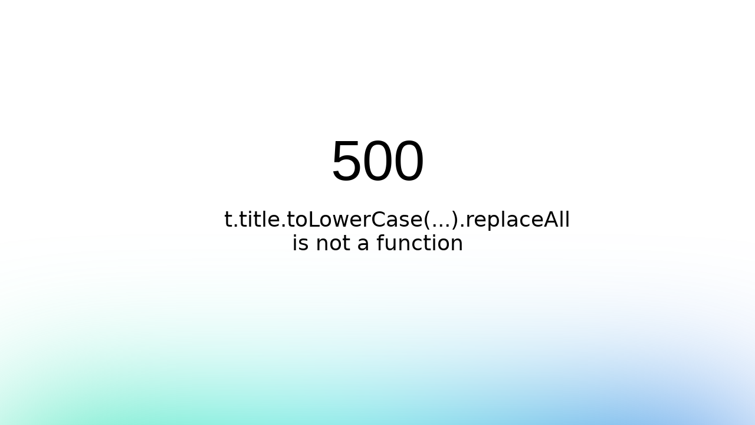

--- FILE ---
content_type: text/css; charset=utf-8
request_url: https://www.premier-travel.co.uk/_nuxt/master.kCyW7SlN.css
body_size: -297
content:
#navigation[data-v-47333b84]{z-index:9999!important}


--- FILE ---
content_type: text/css; charset=utf-8
request_url: https://www.premier-travel.co.uk/_nuxt/error-500.JESWioAZ.css
body_size: 388
content:
.spotlight[data-v-bfd09c70]{background:linear-gradient(45deg,#00dc82,#36e4da 50%,#0047e1);filter:blur(20vh)}.fixed[data-v-bfd09c70]{position:fixed}.-bottom-1\/2[data-v-bfd09c70]{bottom:-50%}.left-0[data-v-bfd09c70]{left:0}.right-0[data-v-bfd09c70]{right:0}.grid[data-v-bfd09c70]{display:grid}.mb-16[data-v-bfd09c70]{margin-bottom:4rem}.mb-8[data-v-bfd09c70]{margin-bottom:2rem}.h-1\/2[data-v-bfd09c70]{height:50%}.max-w-520px[data-v-bfd09c70]{max-width:520px}.min-h-screen[data-v-bfd09c70]{min-height:100vh}.place-content-center[data-v-bfd09c70]{place-content:center}.overflow-hidden[data-v-bfd09c70]{overflow:hidden}.bg-white[data-v-bfd09c70]{--un-bg-opacity:1;background-color:rgb(255 255 255/var(--un-bg-opacity))}.px-8[data-v-bfd09c70]{padding-left:2rem;padding-right:2rem}.text-center[data-v-bfd09c70]{text-align:center}.text-8xl[data-v-bfd09c70]{font-size:6rem;line-height:1}.text-xl[data-v-bfd09c70]{font-size:1.25rem;line-height:1.75rem}.text-black[data-v-bfd09c70]{--un-text-opacity:1;color:rgb(0 0 0/var(--un-text-opacity))}.font-light[data-v-bfd09c70]{font-weight:300}.font-medium[data-v-bfd09c70]{font-weight:500}.leading-tight[data-v-bfd09c70]{line-height:1.25}.font-sans[data-v-bfd09c70]{font-family:ui-sans-serif,system-ui,-apple-system,BlinkMacSystemFont,Segoe UI,Roboto,Helvetica Neue,Arial,Noto Sans,sans-serif,Apple Color Emoji,Segoe UI Emoji,Segoe UI Symbol,Noto Color Emoji}.antialiased[data-v-bfd09c70]{-webkit-font-smoothing:antialiased;-moz-osx-font-smoothing:grayscale}@media (prefers-color-scheme:dark){.dark\:bg-black[data-v-bfd09c70]{--un-bg-opacity:1;background-color:rgb(0 0 0/var(--un-bg-opacity))}.dark\:text-white[data-v-bfd09c70]{--un-text-opacity:1;color:rgb(255 255 255/var(--un-text-opacity))}}@media (min-width:640px){.sm\:px-0[data-v-bfd09c70]{padding-left:0;padding-right:0}.sm\:text-4xl[data-v-bfd09c70]{font-size:2.25rem;line-height:2.5rem}}


--- FILE ---
content_type: application/javascript; charset=utf-8
request_url: https://www.premier-travel.co.uk/_nuxt/BNXgI15Y.js
body_size: 1043
content:
import{R as a,M as r,X as e,Y as l,a3 as w,L as d,Q as i,Z as u,u as p,J as g,_ as v}from"./CoqfWijL.js";import{_ as j}from"./BfoMTL4l.js";import{_ as k}from"./C5_9IdZk.js";import{_ as $}from"./CtHk5orM.js";import{u as T}from"./Bluj67V2.js";import{u as C}from"./CxzME5Qp.js";import"./DlAUqK2U.js";const A=["id"],L={class:"p-4 w-full"},P={class:"font-bold text-xl my-2"},B={class:"text-sm my-4"},N={class:"w-full flex flex-wrap justify-between"},W=["href"],E={__name:"job",props:{job:Object,index:Number},setup(t){return(o,n)=>(r(),a("div",{id:`job-${t.index}`,class:"bg-gray-200 rounded-xl w-full md:w-1/3 lg:w-3/12 my-4 mx-1"},[e("div",L,[e("p",P,l(t.job.role)+" - "+l(t.job.branch),1),e("p",B,l(t.job.description),1),e("div",N,[n[0]||(n[0]=e("a",{href:"mailto:jobs@premier-travel.co.uk",class:"my-2 bg-blue-950 p-2 w-full text-white hover:text-blue-950 hover:bg-yellow-400 font-bold text-sm text-center"},"Apply",-1)),e("a",{href:`https://premier-travel.co.uk/${t.job.pdf}`,class:"my-2 hover:bg-blue-950 p-2 w-full hover:text-white hover:text-blue-950 bg-yellow-400 font-bold text-sm text-center"},"Job Description",8,W)])])],8,A))}},I={id:"body",class:"bg-white"},J={key:0,class:"w-full my-8"},S={class:"w-full flex flex-wrap justify-between"},Y={key:1,class:"m-full bg-red-600 text-center text-white py-4 px-4 my-8"},M={__name:"careers",async setup(t){let o,n;const _={src:"PremierSale5_u3z1jn.jpg",title:"Premier Travel Careers",alt:"Premier Travel Sale Image",h1:!0},{data:c}=([o,n]=w(()=>T("/api/careers","$GLsIx7YkYp")),o=await o,n(),o);return C({title:"Premier Travel - Careers",meta:[{name:"description",content:"Premier Travel is a privately owned, independent travel agency with over 80 years' experience in the travel industry and 20 branches throughout East Anglia and southern England."}],script:[]}),(D,s)=>{const f=E,x=j,h=k,y=$;return r(),d(y,{name:"standard",image:_},{default:i(()=>[e("div",I,[u(h,{class:"my-16"},{default:i(()=>[u(x,{title:"Careers",class:"my-16"},{default:i(()=>[s[1]||(s[1]=e("p",{class:"my-4"}," Are you looking for an exciting career in travel with one of the UK’s award winning, independent Travel Agents? Look no further! We are always on the lookout for experienced Travel Consultants to join our ever-expanding team. ",-1)),p(c).data.length>0?(r(),a("div",J,[s[0]||(s[0]=e("p",{class:"m-full bg-yellow-400 text-center py-4 px-4 my-8"}," We are currently recruiting! ",-1)),e("div",S,[(r(!0),a(g,null,v(p(c).data,(b,m)=>(r(),d(f,{key:m,index:m,job:b},null,8,["index","job"]))),128))])])):(r(),a("p",Y," We are not recruiting for any positions at this current time. "))]),_:1})]),_:1})])]),_:1})}}};export{M as default};


--- FILE ---
content_type: application/javascript; charset=utf-8
request_url: https://www.premier-travel.co.uk/_nuxt/HAbaVOBo.js
body_size: 67
content:
import{T as n}from"./Ci8JcKLT.js";import{_ as s}from"./DlAUqK2U.js";import{I as a,L as e,M as r,Q as i,a2 as p,N as _,O as c}from"./CoqfWijL.js";const m={name:"TransitionExpand",inheritAttrs:!1,components:{TheTransition:n}};function f(t,d,l,u,h,$){const o=a("the-transition");return r(),e(o,_(c(t.$attrs)),{default:i(()=>[p(t.$slots,"default")]),_:3},16)}const v=s(m,[["render",f]]);export{v as _};


--- FILE ---
content_type: application/javascript; charset=utf-8
request_url: https://www.premier-travel.co.uk/_nuxt/Ci8JcKLT.js
body_size: 5061
content:
import{L as b,M as _,Q as x,a2 as C,a5 as E,a8 as O,U as S,a9 as lt,T as ut}from"./CoqfWijL.js";var ft=Function.prototype.toString,L=Object.create,yt=Object.prototype.toString,dt=function(){function t(){this._keys=[],this._values=[]}return t.prototype.has=function(r){return!!~this._keys.indexOf(r)},t.prototype.get=function(r){return this._values[this._keys.indexOf(r)]},t.prototype.set=function(r,e){this._keys.push(r),this._values.push(e)},t}();function ht(){return new dt}function vt(){return new WeakMap}var gt=typeof WeakMap<"u"?vt:ht;function F(t){if(!t)return L(null);var r=t.constructor;if(r===Object)return t===Object.prototype?{}:L(t);if(r&&~ft.call(r).indexOf("[native code]"))try{return new r}catch{}return L(t)}function mt(t){var r="";return t.global&&(r+="g"),t.ignoreCase&&(r+="i"),t.multiline&&(r+="m"),t.unicode&&(r+="u"),t.sticky&&(r+="y"),r}function Pt(t){return t.flags}var $t=/test/g.flags==="g"?Pt:mt;function K(t){var r=yt.call(t);return r.substring(8,r.length-1)}function bt(t){return t[Symbol.toStringTag]||K(t)}var _t=typeof Symbol<"u"?bt:K,xt=Object.defineProperty,Ct=Object.getOwnPropertyDescriptor,Q=Object.getOwnPropertyNames,I=Object.getOwnPropertySymbols,X=Object.prototype,q=X.hasOwnProperty,Et=X.propertyIsEnumerable,tt=typeof I=="function";function Ot(t){return Q(t).concat(I(t))}var St=tt?Ot:Q;function w(t,r,e){for(var o=St(t),a=0,s=o.length,i=void 0,n=void 0;a<s;++a)if(i=o[a],!(i==="callee"||i==="caller")){if(n=Ct(t,i),!n){r[i]=e.copier(t[i],e);continue}!n.get&&!n.set&&(n.value=e.copier(n.value,e));try{xt(r,i,n)}catch{r[i]=n.value}}return r}function wt(t,r){var e=new r.Constructor;r.cache.set(t,e);for(var o=0,a=t.length;o<a;++o)e[o]=r.copier(t[o],r);return e}function Tt(t,r){var e=new r.Constructor;return r.cache.set(t,e),w(t,e,r)}function rt(t,r){return t.slice(0)}function At(t,r){return t.slice(0,t.size,t.type)}function Lt(t,r){return new r.Constructor(rt(t.buffer))}function jt(t,r){return new r.Constructor(t.getTime())}function et(t,r){var e=new r.Constructor;return r.cache.set(t,e),t.forEach(function(o,a){e.set(a,r.copier(o,r))}),e}function Ft(t,r){return w(t,et(t,r),r)}function It(t,r){var e=F(r.prototype);r.cache.set(t,e);for(var o in t)q.call(t,o)&&(e[o]=r.copier(t[o],r));return e}function Bt(t,r){var e=F(r.prototype);r.cache.set(t,e);for(var o in t)q.call(t,o)&&(e[o]=r.copier(t[o],r));for(var a=I(t),s=0,i=a.length,n=void 0;s<i;++s)n=a[s],Et.call(t,n)&&(e[n]=r.copier(t[n],r));return e}var Dt=tt?Bt:It;function Nt(t,r){var e=F(r.prototype);return r.cache.set(t,e),w(t,e,r)}function j(t,r){return new r.Constructor(t.valueOf())}function Rt(t,r){var e=new r.Constructor(t.source,$t(t));return e.lastIndex=t.lastIndex,e}function g(t,r){return t}function ot(t,r){var e=new r.Constructor;return r.cache.set(t,e),t.forEach(function(o){e.add(r.copier(o,r))}),e}function Mt(t,r){return w(t,ot(t,r),r)}var kt=Array.isArray,B=Object.assign,Ut=Object.getPrototypeOf||function(t){return t.__proto__},at={array:wt,arrayBuffer:rt,blob:At,dataView:Lt,date:jt,error:g,map:et,object:Dt,regExp:Rt,set:ot},Wt=B({},at,{array:Tt,map:Ft,object:Nt,set:Mt});function zt(t){return{Arguments:t.object,Array:t.array,ArrayBuffer:t.arrayBuffer,Blob:t.blob,Boolean:j,DataView:t.dataView,Date:t.date,Error:t.error,Float32Array:t.arrayBuffer,Float64Array:t.arrayBuffer,Int8Array:t.arrayBuffer,Int16Array:t.arrayBuffer,Int32Array:t.arrayBuffer,Map:t.map,Number:j,Object:t.object,Promise:g,RegExp:t.regExp,Set:t.set,String:j,WeakMap:g,WeakSet:g,Uint8Array:t.arrayBuffer,Uint8ClampedArray:t.arrayBuffer,Uint16Array:t.arrayBuffer,Uint32Array:t.arrayBuffer,Uint64Array:t.arrayBuffer}}function D(t){var r=B({},at,t),e=zt(r),o=e.Array,a=e.Object;function s(i,n){if(n.prototype=n.Constructor=void 0,!i||typeof i!="object")return i;if(n.cache.has(i))return n.cache.get(i);if(n.prototype=Ut(i),n.Constructor=n.prototype&&n.prototype.constructor,!n.Constructor||n.Constructor===Object)return a(i,n);if(kt(i))return o(i,n);var c=e[_t(i)];return c?c(i,n):typeof i.then=="function"?i:a(i,n)}return function(n){return s(n,{Constructor:void 0,cache:gt(),copier:s,prototype:void 0})}}function Ht(t){return D(B({},Wt,t))}Ht({});D({});var P=t=>Array.isArray(t),Vt=t=>t===!0||t===!1,h=t=>Object.prototype.toString.call(t)==="[object String]",M=t=>Symbol.iterator in Object(t),N=t=>Object.prototype.toString.call(t).includes("Object"),Gt=t=>typeof t>"u"||t===null||t===!1||Number.isNaN(t)||t===0||t===BigInt(0)||t===""||M(t)&&typeof t=="object"&&"length"in t&&t.length===0||M(t)&&typeof t=="object"&&"size"in t&&t.size===0?!0:N(t)?!Object.keys(t).length:!1,$=t=>typeof t=="number"&&!isNaN(t),Yt=t=>Object.prototype.toString.call(t)==="[object Function]",R=t=>$(t)&&t%1===0,Zt=t=>t===null||typeof t>"u",Jt={condition:"Assert condition failed","no-value":"Assert value not undefined/null failed"},k=(t,r,e)=>[Jt[t],r?`: ${r}`:null,Gt(e)?null:`: ${JSON.stringify(e)}`].filter(Boolean).join(""),Kt=t=>(r,e,o)=>new Error(t(r,e,o)),Qt=()=>({formatter:k,errorCreator:Kt(k)}),d=Qt(),nt=t=>(r,e,o)=>{const a=(n,c)=>d.errorCreator(n,e,c),s=(n,c,p)=>{var u,l;p&&((u=d.errorReporter)==null||u.call(d,n,p,e,c)),!p&&((l=d.warningReporter)==null||l.call(d,n,e,c))},i=Yt(o)?o():o??{};if(Vt(r)&&!r){if(!t){const n=a("condition",i);throw s("condition",i,n),n}return s("condition",i),!1}if(Zt(r)){if(!t){const n=a("no-value",i);throw s("no-value",i,n),n}return s("no-value",i),!1}return r},Xt=nt(!1),qt=nt(!0),tr=Xt;tr.soft=qt;var rr=(t,r=-1/0,e=1/0)=>Math.max(r??-1/0,Math.min(t,e??1/0));D({});var er=new RegExp("\\p{Lu}","u"),or=new RegExp("\\p{Ll}","u"),U=new RegExp("^\\p{Lu}(?!\\p{Lu})","gu"),it=/([\p{Alpha}\p{N}_]|$)/u,st=/[ \-._]+/,ar=new RegExp(`^${st.source}`),W=new RegExp(st.source+it.source,"gu"),z=new RegExp(`\\d+${it.source}`,"gu"),nr={preserveConsecutiveUppercase:!1},ir=t=>{let r=!1,e=!1,o=!1;for(let a=0;a<t.length;a++){const s=t[a];r&&er.test(s)?(t=`${t.slice(0,a)}-${t.slice(a)}`,r=!1,o=e,e=!0,a++):e&&o&&or.test(s)?(t=`${t.slice(0,a-1)}-${t.slice(a-1)}`,o=e,e=!1,r=!0):(r=s.toLowerCase()===s&&s.toUpperCase()!==s,o=e,e=s.toUpperCase()===s&&s.toLowerCase()!==s)}return t},sr=t=>(U.lastIndex=0,t.replace(U,r=>r.toLowerCase())),cr=t=>(W.lastIndex=0,z.lastIndex=0,t.replace(W,(r,e)=>e.toUpperCase()).replace(z,r=>r.toUpperCase())),pr=(t,r)=>{if(!P(!t)&&!h(t))throw new TypeError("Expected the input to be `string | string[]`");return r={...nr,...r},t=P(t)?t.map(e=>e.trim()).filter(Boolean).join("-"):t.trim(),t.length?t.length===1?t.toLowerCase():(t!==t.toLowerCase()&&(t=ir(t)),t=t.replace(ar,""),t=r.preserveConsecutiveUppercase?sr(t):t.toLowerCase(),cr(t)):""},lr=(t,r)=>{const e={numbers:!1,...r};let o=t.replace(/([a-z])([A-Z])/g,"$1-$2").replace(/[\s._]+/g,"-");return e.numbers?(o=o.replace(/\d+/,"-$&").replace(/(\d)([A-Z])/g,"$1-$2"),o.startsWith("-")?o.slice(1).toLowerCase():o.toLowerCase()):o.toLowerCase()},ur={preserveConsecutiveUppercase:!1},fr=(t,r)=>{const e=pr(t,{...ur,...r});return e.length?e[0].toUpperCase()+e.slice(1):""};const f=(t,r)=>r(t)?!0:!N(t)||Object.keys(t).length!==2?!1:!Object.entries(t).some(([e,o])=>{const a=!["enter","leave"].includes(e),s=!r(o);return a||s}),yr=t=>f(t,r=>R(r)&&r>=0),dr=t=>f(t,r=>h(r)&&r.trim()!==""),hr=t=>f(t,r=>R(r)&&r>=0),ct=300,vr="cubic-bezier(.25, .8, .5, 1)",gr=0,mr="y",Pr=[0,-16],$r="both",br="50% 50%",_r=0,xr=ct,T={inheritAttrs:!1,props:{duration:{validator:yr,default:ct},easing:{validator:dr,default:()=>vr},delay:{validator:hr,default:gr},noOpacity:{type:Boolean,default:!1},appear:{type:Boolean,default:!1},mode:{type:String,default:void 0},group:{type:Boolean,default:!1},tag:{type:String,default:"span"},noMove:{type:Boolean,default:!1},moveDuration:{type:Number,default:xr}},computed:{cComponent(){return this.group?lt:ut},cAttrs(){const{appear:t,mode:r,tag:e,duration:o}=this;return this.group?{appear:t,tag:e,duration:o,...this.$attrs}:{appear:t,mode:r,duration:o}},cHooks(){return{beforeEnter:(...t)=>{this.reduceTransition(...t),this.$emit("before-enter",...t)},beforeLeave:(...t)=>{var r;this.reduceTransition(...t),(r=this.initLeaving)==null||r.call(this,...t),this.$emit("before-leave",...t)},enter:(...t)=>{var r;(r=this.onEnter)==null||r.call(this,...t),this.$emit("enter",...t)},leave:(...t)=>{var r;(r=this.onLeave)==null||r.call(this,...t),this.$emit("leave",...t)},afterEnter:(...t)=>{var r;this.resetTransition(...t),(r=this.resetElement)==null||r.call(this,...t),this.$emit("after-enter",...t)},afterLeave:(...t)=>{var r;this.resetTransition(...t),(r=this.resetElement)==null||r.call(this,...t),this.$emit("after-leave",...t)}}}},methods:{setupTransition(t,r="enter"){var e,o,a,s,i,n;const c=(o=(e=this.duration)==null?void 0:e[r])!=null?o:this.duration,p=(s=(a=this.easing)==null?void 0:a[r])!=null?s:this.easing,u=(n=(i=this.delay)==null?void 0:i[r])!=null?n:this.delay;t.style.setProperty("transition-duration",`${c}ms`,"important"),t.style.setProperty("transition-timing-function",`${p}`,"important"),t.style.setProperty("transition-delay",`${u}ms`,"important")},reduceTransition(t){t.style.setProperty("transition-duration","0ms","important"),t.style.setProperty("transition-delay","0ms","important")},resetTransition(t){t.style.removeProperty("transition-duration"),t.style.removeProperty("transition-timing-function"),t.style.removeProperty("transition-delay")},initLeaving(t){if(!this.group||this.noMove)return t;const r=getComputedStyle(t),{width:e,height:o}=r,{marginLeft:a,marginTop:s}=r;return t.style.setProperty("left",`${t.offsetLeft-parseFloat(a)}px`,"important"),t.style.setProperty("top",`${t.offsetTop-parseFloat(s)}px`,"important"),t.style.setProperty("width",`${parseFloat(e)}px`,"important"),t.style.setProperty("height",`${parseFloat(o)}px`,"important"),t.style.setProperty("position","absolute","important"),t},setMoveDuration(){var t;this.group&&this.$el&&((t=this.$el.style)==null||t.setProperty("--move-duration",`${this.moveDuration}ms`))}},watch:{moveDuration(){this.setMoveDuration()},group(){this.setMoveDuration()}},mounted(){this.setMoveDuration()}},Cr=t=>f(t,r=>h(r)&&["x","y"].includes(r)),A=(t,r)=>{const e=t.__vccOpts||t;for(const[o,a]of r)e[o]=a;return e},Er={name:"transition-expand",mixins:[T],props:{axis:{validator:Cr,default:mr}},data:()=>({}),computed:{},methods:{async onEnter(t){await this.$nextTick(),await this.$nextTick(),this.getSizes(t),this.collapseElement(t,"enter"),t.offsetTop,this.setupTransition(t,"enter"),this.expandElement(t,"enter")},onLeave(t){this.getSizes(t),this.expandElement(t,"leave"),t.offsetTop,this.setupTransition(t,"leave"),this.collapseElement(t,"leave")},expandElement(t,r="enter"){var e,o;const a=(o=(e=this.axis)==null?void 0:e[r])!=null?o:this.axis,s=a==="x"?"left":"top",i=a==="x"?"right":"bottom",n=t.visual.size[a],c=t.visual.margin[a],p=t.visual.padding[a];this.noOpacity||t.style.setProperty("opacity",t.visual.opacity),delete t.visual,t.style.setProperty(a==="x"?"width":"height",`${parseFloat(n)}px`),t.style.setProperty(`padding-${s}`,`${parseFloat(p[0])}px`),t.style.setProperty(`padding-${i}`,`${parseFloat(p[1])}px`),t.style.setProperty(`margin-${s}`,`${parseFloat(c[0])}px`),t.style.setProperty(`margin-${i}`,`${parseFloat(c[1])}px`)},collapseElement(t,r="enter"){var e,o;const a=(o=(e=this.axis)==null?void 0:e[r])!=null?o:this.axis,s=a==="x"?"width":"height",i=a==="x"?"left":"top",n=a==="x"?"right":"bottom";this.noOpacity||t.style.setProperty("opacity",0),t.style.setProperty(s,"0px"),t.style.setProperty(`padding-${i}`,"0px"),t.style.setProperty(`padding-${n}`,"0px"),t.style.setProperty(`margin-${i}`,"0px"),t.style.setProperty(`margin-${n}`,"0px")},resetElement(t){t.style.removeProperty("opacity"),t.style.removeProperty("width"),t.style.removeProperty("height"),t.style.removeProperty("padding-top"),t.style.removeProperty("padding-right"),t.style.removeProperty("padding-bottom"),t.style.removeProperty("padding-left"),t.style.removeProperty("margin-top"),t.style.removeProperty("margin-right"),t.style.removeProperty("margin-bottom"),t.style.removeProperty("margin-left")},getSizes(t){const r=getComputedStyle(t),{opacity:e}=r,{width:o,height:a}=r,{paddingTop:s,paddingRight:i,paddingBottom:n,paddingLeft:c}=r,{marginTop:p,marginRight:u,marginBottom:l,marginLeft:v}=r;t.visual={opacity:e,size:{x:o,y:a},padding:{x:[c,i],y:[s,n]},margin:{x:[v,u],y:[p,l]}}}}};function Or(t,r,e,o,a,s){return _(),b(S(t.cComponent),E({name:"expand"},t.cAttrs,O(t.cHooks)),{default:x(()=>[C(t.$slots,"default")]),_:3},16)}const H=A(Er,[["render",Or]]),Sr={name:"transition-fade",mixins:[T],props:{},data:()=>({}),computed:{},methods:{onEnter(t){this.fadeElement(t,"enter"),t.offsetTop,this.setupTransition(t,"enter"),this.$nextTick(()=>t.style.removeProperty("opacity"))},onLeave(t){this.setupTransition(t,"leave"),this.fadeElement(t,"leave")},fadeElement(t,r="enter"){t.style.setProperty("opacity",0)},resetElement(t){t.style.removeProperty("opacity")}}};function wr(t,r,e,o,a,s){return _(),b(S(t.cComponent),E({name:"fade"},t.cAttrs,O(t.cHooks)),{default:x(()=>[C(t.$slots,"default")]),_:3},16)}const V=A(Sr,[["render",wr]]),Tr=t=>f(t,r=>h(r)&&["x","y","both"].includes(r)),Ar=t=>f(t,r=>h(r)&&r.trim()!==""),Lr=t=>f(t,r=>$(r)&&r>=0&&r<=1),pt=t=>{const r=t.startsWith("matrix3d")?"matrix3d":"matrix",e=r==="matrix3d"?t.slice(9,-1).split(",").map(Number):t.startsWith("matrix")?t.slice(7,-1).split(",").map(Number):[1,0,0,1,0,0];return[r,e]},jr={name:"transition-scale",mixins:[T],props:{axis:{validator:Tr,default:$r},origin:{validator:Ar,default:br},scale:{validator:Lr,default:_r}},data:()=>({}),computed:{},methods:{onEnter(t){this.scaleElement(t,"enter"),t.offsetTop,this.setupTransition(t,"enter"),this.$nextTick(()=>{t.style.removeProperty("opacity"),t.style.removeProperty("transform")})},onLeave(t){this.setupTransition(t,"leave"),this.scaleElement(t,"leave")},scaleElement(t,r="enter"){var e,o,a,s,i,n;const{transform:c}=getComputedStyle(t),p=(o=(e=this.axis)==null?void 0:e[r])!=null?o:this.axis,u=(s=(a=this.origin)==null?void 0:a[r])!=null?s:this.origin,l=rr(1e-4,(n=(i=this.scale)==null?void 0:i[r])!=null?n:this.scale,.9999),[v,y]=pt(c);c.startsWith("matrix3d")?(p!=="y"&&(y[0]=l),p!=="x"&&(y[5]=l)):c.startsWith("matrix")?(p!=="y"&&(y[0]=l),p!=="x"&&(y[3]=l)):(y[0]=p==="y"?1:l,y[3]=p==="x"?1:l),this.noOpacity||t.style.setProperty("opacity",0),t.style.setProperty("transform",`${v}(${y})`),t.style.setProperty("transform-origin",`${u}`)},resetElement(t){t.style.removeProperty("opacity"),t.style.removeProperty("transform"),t.style.removeProperty("transform-origin")}}};function Fr(t,r,e,o,a,s){return _(),b(S(t.cComponent),E({name:"scale"},t.cAttrs,O(t.cHooks)),{default:x(()=>[C(t.$slots,"default")]),_:3},16)}const G=A(jr,[["render",Fr]]),Ir=t=>f(t,r=>!P(r)||r.length!==2?!1:!r.some(e=>R(e)?!1:h(e)?isNaN(Number(e.endsWith("%")?e.slice(0,-1):e)):!0)),Br={name:"transition-slide",mixins:[T],props:{offset:{validator:Ir,default:()=>Pr}},data:()=>({}),computed:{},methods:{onEnter(t){this.slideElement(t,"enter"),t.offsetTop,this.setupTransition(t,"enter"),t.style.removeProperty("opacity"),t.style.removeProperty("transform")},onLeave(t){this.setupTransition(t,"leave"),this.slideElement(t,"leave")},slideElement(t,r="enter"){var e,o;const{width:a,height:s,transform:i}=getComputedStyle(t),n=(o=(e=this.offset)==null?void 0:e[r])!=null?o:this.offset;let[c,p]=n;$(c)||(c=c.endsWith("%")?parseFloat(a)*(parseFloat(c.slice(0,-1))||0)/100:parseFloat(c)),$(p)||(p=p.endsWith("%")?parseFloat(s)*(parseFloat(p.slice(0,-1))||0)/100:parseFloat(p));const[u,l]=pt(i);i.startsWith("matrix3d")?(l[12]+=c,l[13]+=p):i.startsWith("matrix")?(l[4]+=c,l[5]+=p):(l[4]=c,l[5]=p),this.noOpacity||t.style.setProperty("opacity",0),t.style.setProperty("transform",`${u}(${l})`)},resetElement(t){t.style.removeProperty("opacity"),t.style.removeProperty("transform")}}};function Dr(t,r,e,o,a,s){return _(),b(S(t.cComponent),E({name:"slide"},t.cAttrs,O(t.cHooks)),{default:x(()=>[C(t.$slots,"default")]),_:3},16)}const Y=A(Br,[["render",Dr]]),m={[H.name]:H,[V.name]:V,[G.name]:G,[Y.name]:Y},Z=(t,r,e)=>{var o;(o=t.props)!=null||(t.props={}),t.props[r]={default:P(e)||N(e)?()=>e:e}},J=(t,r)=>{var e,o,a;const s=lr(t),i=fr(t),n=(e=r==null?void 0:r.defaultProps)!=null?e:{},c=(a=(o=r==null?void 0:r.componentDefaultProps)==null?void 0:o[i])!=null?a:{};return Object.entries(n).forEach(([p,u])=>{Z(m[s],p,u)}),Object.entries(c).forEach(([p,u])=>{Z(m[s],p,u)}),m[s]},Nr=function(t,r={}){r!=null&&r.components?Object.entries(r.components).forEach(([e,o])=>{t.component(o,J(e,r))}):Object.keys(m).forEach(e=>{t.component(e,J(e,r))})};typeof window<"u"&&window.Vue&&window.Vue.use({install:Nr});export{H as T,V as a};


--- FILE ---
content_type: application/javascript; charset=utf-8
request_url: https://www.premier-travel.co.uk/_nuxt/BfoMTL4l.js
body_size: 241
content:
import{R as e,M as l,X as s,a2 as r,Y as a}from"./CoqfWijL.js";const d=["id"],n={id:"body-title",class:"text-center"},c={key:0,class:"text-4xl font-bold text-gray-900"},x={key:1,class:"text-4xl font-bold text-gray-900"},m={__name:"titleAndText",props:{title:String,h1:Boolean},setup(t){return(i,o)=>(l(),e("div",{id:`title-text-${t.title.toLowerCase().replaceAll(" ","")}`,class:"text-lg"},[s("div",n,[t.h1?(l(),e("h1",c,a(t.title),1)):(l(),e("h2",x,a(t.title),1)),o[0]||(o[0]=s("div",{class:"border-b-8 w-2/12 border-solid border-yellow-400 mb-8 m-auto my-6"},null,-1))]),r(i.$slots,"default")],8,d))}};export{m as _};


--- FILE ---
content_type: application/javascript; charset=utf-8
request_url: https://www.premier-travel.co.uk/_nuxt/C3nd-DGm.js
body_size: 4104
content:
import{_ as B}from"./DQGieAST.js";import{_ as $}from"./DlAUqK2U.js";import{R as u,M as s,X as o,x as j,Z as n,J as k,_ as N,a4 as C,a1 as y,L as g,H as p,Y as w,Q as l,y as W,u as m,a3 as E}from"./CoqfWijL.js";import{_ as D}from"./BDnHjpe1.js";import{_ as H}from"./zhN69H51.js";import{_ as O}from"./HAbaVOBo.js";import{u as z}from"./Bluj67V2.js";import{_ as R}from"./Do5Bx0YL.js";import{_ as I}from"./C5_9IdZk.js";import{_ as A}from"./-nu69CJx.js";import{T as P}from"./Ci8JcKLT.js";import{u as V}from"./ZnT9_gx6.js";const U={},Y={id:"abta",class:"w-2/6 flex items-center justify-between"};function q(t,e){return s(),u("div",Y,e[0]||(e[0]=[o("img",{src:"https://res.cloudinary.com/dwiy9306d/image/upload/v1708604658/PTA-ABTANumbers_Black_TWC_White_fbc6ej.png",id:"abta-logo",class:"object-contain w-1/4"},null,-1),o("a",{href:"https://www.feefo.com/en-GB/reviews/premier-travel?displayFeedbackType=SERVICE&timeFrame=YEAR"},[o("img",{alt:"Feefo logo",border:"0",src:"https://api.feefo.com/api/logo?merchantidentifier=premier-travel",title:"See what our customers say about us",class:"object-contain ml-8"})],-1)]))}const G=$(U,[["render",q]]),h=[{page:"Offers",url:"#",subnav:{visable:!0,open:!1,flyfrom:[{page:"Norwich",url:"/offers/from-norwich"},{page:"London Stansted",url:"/offers/from-stansted"},{page:"London Luton",url:"/offers/from-luton"}],pages:[{page:"Summer Holidays",url:"/offers/summer-holidays"},{page:"Winter Holidays",url:"/offers/winter-holidays"},{page:"Long Haul Holidays",url:"/offers/long-haul-holidays"},{page:"Adventure Holidays",url:"/offers/adventure-holidays"},{page:"City Breaks",url:"/offers/city-breaks/"},{page:"Florida Holidays",url:"/offers/florida-holidays"},{page:"Lakes & Mountains",url:"/offers/lakes-mountains/"},{page:"Ski Holidays",url:"/offers/ski-holidays"},{page:"Uk Breaks",url:"/offers/uk-breaks/"},{page:"Channel Islands",url:"/offers/channel-islands-iom/"},{page:"Coach Holidays",url:"/offers/coach-holidays"},{page:"Solo Holidays",url:"/offers/solo-holidays"},{page:"All Inclusive",url:"/offers/all-inclusive"},{page:"Fly from Norwich",url:"/offers/from-norwich"},{page:"Fly from Stansted",url:"/offers/from-stansted"},{page:"Fly from Luton",url:"/offers/from-luton"}]}},{page:"Summer Holidays",url:"/offers/summer-holidays",subnav:{visable:!1}},{page:"City Breaks",url:"/offers/city-breaks/",subnav:{visable:!1}},{page:"Cruise",url:"/cruise/",subnav:{visable:!0,open:!1,pages:[{page:"Cruise Offers",url:"/cruise/offers"},{page:"Cruise Lines",url:"/cruise/cruise-lines/"},{page:"River Cruises",url:"/cruise/river-cruises/"}]}},{page:"Travel Money",url:"/travel-money/",subnav:{visable:!1}},{page:"contact",url:"/contact/",subnav:{visable:!1}}];h[0],h[1],h[2],h[3],h[4],h[5],h[6];const J=j({data(){return{links:[],campaigns:[],subNavClasses:"my-4 normal-case font-light w-full text-yellow-400 flex flex-col justify-between text-lg py-1 ",linkClasses:" uppercase font-bold w-full flex flex-col justify-between text-2xl border-b-2 border-gray-200 py-1"}},created(){this.links=h,this.getCampaigns()},computed:{currentCampaign(){return this.getRandomNumber(this.campaigns.data)}},methods:{async getCampaigns(){const{data:t}=await z("/api/campaigns","$Hv6NRtttsn");this.campaigns=t},getRandomNumber(t){if(t.length===0)throw new Error("Array is empty");const e=Math.floor(Math.random()*t.length);return t[e]}}}),Q={class:"fixed w-screen h-screen bg-blue-950 z-50 left-0 top-0 flex flex-col items-center justify-center"},X={id:"close",class:"fixed bg-yellow-400 rounded-full text-blue-950 cursor-pointer top-0 right-0 p-4 mt-8 mr-8 flex shadow-xl z-50"},Z={id:"links",class:"w-full p-4 text-white"},K=["linkData"],ee=["onClick"];function te(t,e,b,r,f,v){const i=D,c=H,d=O;return s(),u("div",Q,[o("div",X,[n(i,{name:"material-symbols:close-rounded",size:"1.5em",onClick:e[0]||(e[0]=a=>t.$emit("isOpen",!1))})]),o("div",Z,[(s(!0),u(k,null,N(t.links,(a,_)=>(s(),u("div",{linkData:a,key:_,class:C(t.linkClasses)},[a.subnav.visable?(s(),u("div",{key:0,onClick:x=>a.subnav.open=!a.subnav.open},[p(w(a.page)+" ",1),n(i,{name:"material-symbols:keyboard-arrow-down",size:"1em",class:C({"rotate-180":a.subnav.open})},null,8,["class"]),n(d,null,{default:l(()=>[a.subnav.open?(s(),u("div",{key:0,id:"sub-nav",class:C(t.subNavClasses)},[(s(!0),u(k,null,N(a.subnav.pages,x=>(s(),g(c,{class:"border-b border-gray-50 py-1",to:x.url,key:x.url},{default:l(()=>[p(w(x.page),1)]),_:2},1032,["to"]))),128))],2)):y("",!0)]),_:2},1024)],8,ee)):y("",!0),a.subnav.visable?y("",!0):(s(),g(c,{key:1,to:a.url},{default:l(()=>[p(w(a.page),1)]),_:2},1032,["to"]))],10,K))),128))])])}const oe=$(J,[["render",te]]),se=j({data(){return{isOpen:!1}},components:{}});function ne(t,e,b,r,f,v){const i=D,c=oe,d=R;return s(),u(k,null,[o("div",{onClick:e[0]||(e[0]=a=>t.isOpen=!0),class:"fixed bg-yellow-400 hover:bg-white rounded-full text-blue-950 cursor-pointer top-0 right-0 p-4 mt-8 mr-8 flex shadow-xl z-50"},[n(i,{name:"pajamas:hamburger",size:"1.5em"}),e[2]||(e[2]=o("p",{class:"uppercase ml-2"},"Menu",-1))]),n(d,null,{default:l(()=>[t.isOpen?(s(),g(c,{key:0,onIsOpen:e[1]||(e[1]=a=>t.isOpen=a)})):y("",!0)]),_:1})],64)}const ae=$(se,[["render",ne]]),le={id:"header-phone",class:"w-full md:w-1/3 text-white flex flex-col my-4 md:my-0 md:text-right"},re={class:"md:text-2xl text-white"},ie=["href"],ue={clas:"text-sm md:text-md"},pe={__name:"phone",props:{},setup(t){let e="0800 3164 379";const b=t;let r="font-bold ml-1";b.bg&&(r="font-bold ml-1 text-gray-950");const f=W(()=>{const v=["Sunday","Monday","Tuesday","Wednesday","Thursday","Friday","Saturday"],i={Monday:"9am - 8pm",Tuesday:"9am - 8pm",Wednesday:"9am - 8pm",Thursday:"9am - 8pm",Friday:"9am - 8pm",Saturday:"9am - 5pm",Sunday:"10am - 4pm"},c=new Date().getDay(),d=v[c];return`${i[d]}`});return(v,i)=>{const c=D,d=H;return s(),u("div",le,[i[1]||(i[1]=o("p",{clas:"text-sm md:text-md"},"Call our experts on",-1)),o("p",re,[n(c,{name:"iconoir:phone",color:"white"}),o("a",{href:`tel:${m(e)}`,class:C(m(r))},w(m(e)),11,ie)]),o("p",ue,"Today: "+w(m(f)),1),n(d,{to:"/contact/",class:"text-sm md:text-md text-yellow-400"},{default:l(()=>i[0]||(i[0]=[p("Contact Us")])),_:1})])}}},de={class:"absolute w-screen left-0 mt-14 flex justify-center z-50"},ce={class:"bg-gray-50 w-full p-8 flex justify-between shadow-2xl rounded-b-2xl"},me={id:"sub-links",class:"w-1/2 flex flex-col text-lg"},fe={id:"thumbnail",class:"w-1/2"},_e={__name:"dropdown",props:{title:String,subnav:Object,thumbnail:String},async setup(t){let e,b;const{data:r}=([e,b]=E(()=>z("/api/campaigns","$P5874kzqOc")),e=await e,b(),e),f=r.value.data,v=_=>{if(_.length===0)return 0;const x=Math.floor(Math.random()*_.length);return _[x]},i=f.filter(_=>_.type=="CRUISE"),c=f.filter(_=>_.type=="HOME"),d=v(i),a=v(c);return(_,x)=>{const T=D,L=H,M=A,F=I;return s(),u("div",de,[n(F,{class:"w-full"},{default:l(()=>[o("div",ce,[o("div",me,[(s(!0),u(k,null,N(t.subnav.pages,S=>(s(),g(L,{key:S.page,to:S.url,class:"w-4/6 flex justify-between hover:bg-yellow-400 border-b-2 border-gray-200 py-1 px-2"},{default:l(()=>[o("p",null,w(S.page),1),n(T,{name:"material-symbols:arrow-right-alt",size:"1em",class:"mt-1"})]),_:2},1032,["to"]))),128))]),o("div",fe,[t.title=="Cruise"&&m(d)?(s(),g(L,{key:0,to:m(d).link},{default:l(()=>[n(M,{provider:"cloudinary",loading:"lazy",src:m(d).img,alt:t.title},null,8,["src","alt"])]),_:1},8,["to"])):y("",!0),t.title=="Offers"&&m(a)?(s(),g(L,{key:1,to:m(a).link},{default:l(()=>[n(M,{provider:"cloudinary",loading:"lazy",src:m(a).img,alt:t.title},null,8,["src","alt"])]),_:1},8,["to"])):y("",!0)])])]),_:1})])}}},ge=j({props:{linkData:Object},data(){return{open:!1}},setup(){},components:{TransitionExpand:P}}),ye=["title"],be={key:2};function ve(t,e,b,r,f,v){const i=H,c=D,d=_e,a=O;return s(),u(k,null,[t.linkData.subnav.visable?(s(),u("div",{key:1,onClick:e[0]||(e[0]=_=>t.open=!t.open),title:t.linkData.page,class:"cursor-pointer text-blue-950 text-xl font-light uppercase px-2 py-4 hover:bg-red-600 hover:text-white"},[p(w(t.linkData.page)+" ",1),t.linkData.subnav.visable?(s(),g(c,{key:0,name:"material-symbols:keyboard-arrow-down",size:"1em",class:C({"rotate-180":t.open})},null,8,["class"])):y("",!0)],8,ye)):(s(),g(i,{key:0,to:t.linkData.url,title:t.linkData.page,class:"cursor-pointer text-blue-950 text-xl font-light uppercase px-2 py-4 hover:bg-red-600 hover:text-white"},{default:l(()=>[p(w(t.linkData.page),1)]),_:1},8,["to","title"])),t.linkData.subnav.visable?(s(),u("div",be,[n(a,null,{default:l(()=>[t.open?(s(),g(d,{key:0,title:t.linkData.page,thumbnail:t.linkData.subnav.thumbnail,subnav:t.linkData.subnav},null,8,["title","thumbnail","subnav"])):y("",!0)]),_:1})])):y("",!0)],64)}const xe=$(ge,[["render",ve]]),he={id:"navigation",class:"bg-yellow-400 w-full shadow-xl"},we={class:"flex justify-between"},ke={__name:"wrapper",props:{},setup(t){return(e,b)=>{const r=xe,f=I;return s(),u("div",he,[n(f,null,{default:l(()=>[o("div",we,[(s(!0),u(k,null,N(m(h),(v,i)=>(s(),g(r,{linkData:v,key:i},null,8,["linkData"]))),128))])]),_:1})])}}},$e=$(ke,[["__scopeId","data-v-47333b84"]]),Ce={class:"bg-blue-950 p-2 md:p-4 md:py-6"},De={class:"w-full flex flex-row flex-wrap justify-between"},qe={__name:"master",props:{},setup(t){const{isMobile:e,isTablet:b,isDesktop:r,isMobileOrTablet:f}=V();return(v,i)=>{const c=B,d=G,a=ae,_=pe,x=I,T=$e;return s(),u(k,null,[o("div",Ce,[n(x,null,{default:l(()=>[o("div",De,[n(c),m(r)?(s(),g(d,{key:0})):y("",!0),m(f)?(s(),g(a,{key:1})):y("",!0),n(_)])]),_:1})]),m(r)?(s(),g(T,{key:0})):y("",!0)],64)}}},He={},Ne={id:"bottom-footer",class:"footer bg-blue-950 w-full text-lg"},Ie={class:"h-auto block text-white center-width m-auto p-8 py-16"},Te={class:"w-full flex flex-wrap place-content-between justify-between"},Le={class:"w-full lg:w-1/3 mb-8 text-center lg:text-left vertical-align p-8"},Se={class:"w-full lg:w-1/3 text-center lg:text-right vertical-align p-8"},je={class:"w-full lg:w-1/3 text-center lg:text-right vertical-align p-8"};function Me(t,e){const b=A,r=H,f=I;return s(),u(k,null,[o("footer",Ne,[o("div",Ie,[n(f,null,{default:l(()=>[o("div",Te,[o("div",Le,[n(b,{provider:"cloudinary",loading:"lazy",id:"logo",class:"m-auto lg:m-0",src:"ptalogo_uiizuq.png"}),e[0]||(e[0]=o("p",{class:"text-lg"},"Big enough to depend on, small enough to care",-1)),e[1]||(e[1]=o("div",{class:"border-b-4 w-2/12 border-solid border-yellow-400 mt-8 mb-8 m-auto lg:hidden"},null,-1))]),o("div",Se,[e[9]||(e[9]=o("h3",{class:"text-yellow-400 text-2xl"},"Important Links",-1)),n(r,{class:"block hover:text-yellow-400",to:"/important/about-premier/"},{default:l(()=>e[2]||(e[2]=[p("About Us")])),_:1}),n(r,{class:"block hover:text-yellow-400",to:"/careers/"},{default:l(()=>e[3]||(e[3]=[p("Careers & Apprenticeships")])),_:1}),n(r,{class:"block hover:text-yellow-400",to:"/contact/"},{default:l(()=>e[4]||(e[4]=[p("Contact")])),_:1}),n(r,{class:"block hover:text-yellow-400",to:"/press/"},{default:l(()=>e[5]||(e[5]=[p("Press")])),_:1}),n(r,{class:"block hover:text-yellow-400",to:"/important/terms/"},{default:l(()=>e[6]||(e[6]=[p("Terms & Conditions")])),_:1}),n(r,{class:"block hover:text-yellow-400",to:"/important/privacy-policy/"},{default:l(()=>e[7]||(e[7]=[p("Privacy Policy")])),_:1}),n(r,{class:"block hover:text-yellow-400",to:"/payment"},{default:l(()=>e[8]||(e[8]=[p("Payment")])),_:1})]),o("div",je,[e[11]||(e[11]=o("h3",{class:"text-yellow-400 text-2xl"},"Travel Information",-1)),e[12]||(e[12]=o("a",{class:"block hover:text-yellow-400",target:"_blank",href:"https://thetravelvisacompany.co.uk/premiertravel"},"Visa Information",-1)),e[13]||(e[13]=o("a",{target:"_blank",class:"block hover:text-yellow-400",href:"https://travelaware.campaign.gov.uk/"},"Latest Travel Advice",-1)),n(r,{class:"block hover:text-yellow-400",to:"/important/modern-slavery-and-human-trafficking-statement/"},{default:l(()=>e[10]||(e[10]=[p("Modern Slavery & Human Trafficking Statement")])),_:1})])])]),_:1})])]),e[14]||(e[14]=o("div",{id:"subfooter",class:"bg-yellow-400 w-full p-2 text-center m-auto"},[o("p",{class:"inline-block"},[p(" Copyright © "),o("span",{id:"currentYear"}),p(" Premier Travel Agency Ltd ")])],-1))],64)}const Ge=$(He,[["render",Me]]);export{qe as _,Ge as a};


--- FILE ---
content_type: application/javascript; charset=utf-8
request_url: https://www.premier-travel.co.uk/_nuxt/CoqfWijL.js
body_size: 58672
content:
/**
* @vue/shared v3.5.13
* (c) 2018-present Yuxi (Evan) You and Vue contributors
* @license MIT
**//*! #__NO_SIDE_EFFECTS__ */function ki(e){const t=Object.create(null);for(const n of e.split(","))t[n]=1;return n=>n in t}const ie={},At=[],De=()=>{},Ul=()=>!1,fn=e=>e.charCodeAt(0)===111&&e.charCodeAt(1)===110&&(e.charCodeAt(2)>122||e.charCodeAt(2)<97),Wi=e=>e.startsWith("onUpdate:"),ce=Object.assign,Ui=(e,t)=>{const n=e.indexOf(t);n>-1&&e.splice(n,1)},Kl=Object.prototype.hasOwnProperty,Q=(e,t)=>Kl.call(e,t),W=Array.isArray,Lt=e=>cn(e)==="[object Map]",sr=e=>cn(e)==="[object Set]",ql=e=>cn(e)==="[object RegExp]",U=e=>typeof e=="function",re=e=>typeof e=="string",Je=e=>typeof e=="symbol",se=e=>e!==null&&typeof e=="object",Ki=e=>(se(e)||U(e))&&U(e.then)&&U(e.catch),rr=Object.prototype.toString,cn=e=>rr.call(e),Yl=e=>cn(e).slice(8,-1),lr=e=>cn(e)==="[object Object]",qi=e=>re(e)&&e!=="NaN"&&e[0]!=="-"&&""+parseInt(e,10)===e,Bt=ki(",key,ref,ref_for,ref_key,onVnodeBeforeMount,onVnodeMounted,onVnodeBeforeUpdate,onVnodeUpdated,onVnodeBeforeUnmount,onVnodeUnmounted"),Wn=e=>{const t=Object.create(null);return n=>t[n]||(t[n]=e(n))},Xl=/-(\w)/g,Re=Wn(e=>e.replace(Xl,(t,n)=>n?n.toUpperCase():"")),Jl=/\B([A-Z])/g,Et=Wn(e=>e.replace(Jl,"-$1").toLowerCase()),Un=Wn(e=>e.charAt(0).toUpperCase()+e.slice(1)),Cn=Wn(e=>e?`on${Un(e)}`:""),lt=(e,t)=>!Object.is(e,t),Yt=(e,...t)=>{for(let n=0;n<e.length;n++)e[n](...t)},or=(e,t,n,i=!1)=>{Object.defineProperty(e,t,{configurable:!0,enumerable:!1,writable:i,value:n})},Zl=e=>{const t=parseFloat(e);return isNaN(t)?e:t},ar=e=>{const t=re(e)?Number(e):NaN;return isNaN(t)?e:t};let vs;const Kn=()=>vs||(vs=typeof globalThis<"u"?globalThis:typeof self<"u"?self:typeof window<"u"?window:typeof global<"u"?global:{});function qn(e){if(W(e)){const t={};for(let n=0;n<e.length;n++){const i=e[n],s=re(i)?no(i):qn(i);if(s)for(const r in s)t[r]=s[r]}return t}else if(re(e)||se(e))return e}const Ql=/;(?![^(]*\))/g,eo=/:([^]+)/,to=/\/\*[^]*?\*\//g;function no(e){const t={};return e.replace(to,"").split(Ql).forEach(n=>{if(n){const i=n.split(eo);i.length>1&&(t[i[0].trim()]=i[1].trim())}}),t}function Yn(e){let t="";if(re(e))t=e;else if(W(e))for(let n=0;n<e.length;n++){const i=Yn(e[n]);i&&(t+=i+" ")}else if(se(e))for(const n in e)e[n]&&(t+=n+" ");return t.trim()}function Jc(e){if(!e)return null;let{class:t,style:n}=e;return t&&!re(t)&&(e.class=Yn(t)),n&&(e.style=qn(n)),e}const io="itemscope,allowfullscreen,formnovalidate,ismap,nomodule,novalidate,readonly",so=ki(io);function fr(e){return!!e||e===""}const cr=e=>!!(e&&e.__v_isRef===!0),ro=e=>re(e)?e:e==null?"":W(e)||se(e)&&(e.toString===rr||!U(e.toString))?cr(e)?ro(e.value):JSON.stringify(e,ur,2):String(e),ur=(e,t)=>cr(t)?ur(e,t.value):Lt(t)?{[`Map(${t.size})`]:[...t.entries()].reduce((n,[i,s],r)=>(n[si(i,r)+" =>"]=s,n),{})}:sr(t)?{[`Set(${t.size})`]:[...t.values()].map(n=>si(n))}:Je(t)?si(t):se(t)&&!W(t)&&!lr(t)?String(t):t,si=(e,t="")=>{var n;return Je(e)?`Symbol(${(n=e.description)!=null?n:t})`:e};/**
* @vue/reactivity v3.5.13
* (c) 2018-present Yuxi (Evan) You and Vue contributors
* @license MIT
**/let we;class dr{constructor(t=!1){this.detached=t,this._active=!0,this.effects=[],this.cleanups=[],this._isPaused=!1,this.parent=we,!t&&we&&(this.index=(we.scopes||(we.scopes=[])).push(this)-1)}get active(){return this._active}pause(){if(this._active){this._isPaused=!0;let t,n;if(this.scopes)for(t=0,n=this.scopes.length;t<n;t++)this.scopes[t].pause();for(t=0,n=this.effects.length;t<n;t++)this.effects[t].pause()}}resume(){if(this._active&&this._isPaused){this._isPaused=!1;let t,n;if(this.scopes)for(t=0,n=this.scopes.length;t<n;t++)this.scopes[t].resume();for(t=0,n=this.effects.length;t<n;t++)this.effects[t].resume()}}run(t){if(this._active){const n=we;try{return we=this,t()}finally{we=n}}}on(){we=this}off(){we=this.parent}stop(t){if(this._active){this._active=!1;let n,i;for(n=0,i=this.effects.length;n<i;n++)this.effects[n].stop();for(this.effects.length=0,n=0,i=this.cleanups.length;n<i;n++)this.cleanups[n]();if(this.cleanups.length=0,this.scopes){for(n=0,i=this.scopes.length;n<i;n++)this.scopes[n].stop(!0);this.scopes.length=0}if(!this.detached&&this.parent&&!t){const s=this.parent.scopes.pop();s&&s!==this&&(this.parent.scopes[this.index]=s,s.index=this.index)}this.parent=void 0}}}function Zc(e){return new dr(e)}function lo(){return we}function Qc(e,t=!1){we&&we.cleanups.push(e)}let ne;const ri=new WeakSet;class pr{constructor(t){this.fn=t,this.deps=void 0,this.depsTail=void 0,this.flags=5,this.next=void 0,this.cleanup=void 0,this.scheduler=void 0,we&&we.active&&we.effects.push(this)}pause(){this.flags|=64}resume(){this.flags&64&&(this.flags&=-65,ri.has(this)&&(ri.delete(this),this.trigger()))}notify(){this.flags&2&&!(this.flags&32)||this.flags&8||gr(this)}run(){if(!(this.flags&1))return this.fn();this.flags|=2,bs(this),mr(this);const t=ne,n=ze;ne=this,ze=!0;try{return this.fn()}finally{vr(this),ne=t,ze=n,this.flags&=-3}}stop(){if(this.flags&1){for(let t=this.deps;t;t=t.nextDep)Ji(t);this.deps=this.depsTail=void 0,bs(this),this.onStop&&this.onStop(),this.flags&=-2}}trigger(){this.flags&64?ri.add(this):this.scheduler?this.scheduler():this.runIfDirty()}runIfDirty(){Ei(this)&&this.run()}get dirty(){return Ei(this)}}let hr=0,Xt,Jt;function gr(e,t=!1){if(e.flags|=8,t){e.next=Jt,Jt=e;return}e.next=Xt,Xt=e}function Yi(){hr++}function Xi(){if(--hr>0)return;if(Jt){let t=Jt;for(Jt=void 0;t;){const n=t.next;t.next=void 0,t.flags&=-9,t=n}}let e;for(;Xt;){let t=Xt;for(Xt=void 0;t;){const n=t.next;if(t.next=void 0,t.flags&=-9,t.flags&1)try{t.trigger()}catch(i){e||(e=i)}t=n}}if(e)throw e}function mr(e){for(let t=e.deps;t;t=t.nextDep)t.version=-1,t.prevActiveLink=t.dep.activeLink,t.dep.activeLink=t}function vr(e){let t,n=e.depsTail,i=n;for(;i;){const s=i.prevDep;i.version===-1?(i===n&&(n=s),Ji(i),oo(i)):t=i,i.dep.activeLink=i.prevActiveLink,i.prevActiveLink=void 0,i=s}e.deps=t,e.depsTail=n}function Ei(e){for(let t=e.deps;t;t=t.nextDep)if(t.dep.version!==t.version||t.dep.computed&&(br(t.dep.computed)||t.dep.version!==t.version))return!0;return!!e._dirty}function br(e){if(e.flags&4&&!(e.flags&16)||(e.flags&=-17,e.globalVersion===nn))return;e.globalVersion=nn;const t=e.dep;if(e.flags|=2,t.version>0&&!e.isSSR&&e.deps&&!Ei(e)){e.flags&=-3;return}const n=ne,i=ze;ne=e,ze=!0;try{mr(e);const s=e.fn(e._value);(t.version===0||lt(s,e._value))&&(e._value=s,t.version++)}catch(s){throw t.version++,s}finally{ne=n,ze=i,vr(e),e.flags&=-3}}function Ji(e,t=!1){const{dep:n,prevSub:i,nextSub:s}=e;if(i&&(i.nextSub=s,e.prevSub=void 0),s&&(s.prevSub=i,e.nextSub=void 0),n.subs===e&&(n.subs=i,!i&&n.computed)){n.computed.flags&=-5;for(let r=n.computed.deps;r;r=r.nextDep)Ji(r,!0)}!t&&!--n.sc&&n.map&&n.map.delete(n.key)}function oo(e){const{prevDep:t,nextDep:n}=e;t&&(t.nextDep=n,e.prevDep=void 0),n&&(n.prevDep=t,e.nextDep=void 0)}let ze=!0;const yr=[];function ft(){yr.push(ze),ze=!1}function ct(){const e=yr.pop();ze=e===void 0?!0:e}function bs(e){const{cleanup:t}=e;if(e.cleanup=void 0,t){const n=ne;ne=void 0;try{t()}finally{ne=n}}}let nn=0;class ao{constructor(t,n){this.sub=t,this.dep=n,this.version=n.version,this.nextDep=this.prevDep=this.nextSub=this.prevSub=this.prevActiveLink=void 0}}class Xn{constructor(t){this.computed=t,this.version=0,this.activeLink=void 0,this.subs=void 0,this.map=void 0,this.key=void 0,this.sc=0}track(t){if(!ne||!ze||ne===this.computed)return;let n=this.activeLink;if(n===void 0||n.sub!==ne)n=this.activeLink=new ao(ne,this),ne.deps?(n.prevDep=ne.depsTail,ne.depsTail.nextDep=n,ne.depsTail=n):ne.deps=ne.depsTail=n,wr(n);else if(n.version===-1&&(n.version=this.version,n.nextDep)){const i=n.nextDep;i.prevDep=n.prevDep,n.prevDep&&(n.prevDep.nextDep=i),n.prevDep=ne.depsTail,n.nextDep=void 0,ne.depsTail.nextDep=n,ne.depsTail=n,ne.deps===n&&(ne.deps=i)}return n}trigger(t){this.version++,nn++,this.notify(t)}notify(t){Yi();try{for(let n=this.subs;n;n=n.prevSub)n.sub.notify()&&n.sub.dep.notify()}finally{Xi()}}}function wr(e){if(e.dep.sc++,e.sub.flags&4){const t=e.dep.computed;if(t&&!e.dep.subs){t.flags|=20;for(let i=t.deps;i;i=i.nextDep)wr(i)}const n=e.dep.subs;n!==e&&(e.prevSub=n,n&&(n.nextSub=e)),e.dep.subs=e}}const An=new WeakMap,gt=Symbol(""),_i=Symbol(""),sn=Symbol("");function ve(e,t,n){if(ze&&ne){let i=An.get(e);i||An.set(e,i=new Map);let s=i.get(n);s||(i.set(n,s=new Xn),s.map=i,s.key=n),s.track()}}function qe(e,t,n,i,s,r){const l=An.get(e);if(!l){nn++;return}const a=o=>{o&&o.trigger()};if(Yi(),t==="clear")l.forEach(a);else{const o=W(e),c=o&&qi(n);if(o&&n==="length"){const f=Number(i);l.forEach((u,m)=>{(m==="length"||m===sn||!Je(m)&&m>=f)&&a(u)})}else switch((n!==void 0||l.has(void 0))&&a(l.get(n)),c&&a(l.get(sn)),t){case"add":o?c&&a(l.get("length")):(a(l.get(gt)),Lt(e)&&a(l.get(_i)));break;case"delete":o||(a(l.get(gt)),Lt(e)&&a(l.get(_i)));break;case"set":Lt(e)&&a(l.get(gt));break}}Xi()}function fo(e,t){const n=An.get(e);return n&&n.get(t)}function Pt(e){const t=J(e);return t===e?t:(ve(t,"iterate",sn),Be(e)?t:t.map(be))}function Jn(e){return ve(e=J(e),"iterate",sn),e}const co={__proto__:null,[Symbol.iterator](){return li(this,Symbol.iterator,be)},concat(...e){return Pt(this).concat(...e.map(t=>W(t)?Pt(t):t))},entries(){return li(this,"entries",e=>(e[1]=be(e[1]),e))},every(e,t){return We(this,"every",e,t,void 0,arguments)},filter(e,t){return We(this,"filter",e,t,n=>n.map(be),arguments)},find(e,t){return We(this,"find",e,t,be,arguments)},findIndex(e,t){return We(this,"findIndex",e,t,void 0,arguments)},findLast(e,t){return We(this,"findLast",e,t,be,arguments)},findLastIndex(e,t){return We(this,"findLastIndex",e,t,void 0,arguments)},forEach(e,t){return We(this,"forEach",e,t,void 0,arguments)},includes(...e){return oi(this,"includes",e)},indexOf(...e){return oi(this,"indexOf",e)},join(e){return Pt(this).join(e)},lastIndexOf(...e){return oi(this,"lastIndexOf",e)},map(e,t){return We(this,"map",e,t,void 0,arguments)},pop(){return Wt(this,"pop")},push(...e){return Wt(this,"push",e)},reduce(e,...t){return ys(this,"reduce",e,t)},reduceRight(e,...t){return ys(this,"reduceRight",e,t)},shift(){return Wt(this,"shift")},some(e,t){return We(this,"some",e,t,void 0,arguments)},splice(...e){return Wt(this,"splice",e)},toReversed(){return Pt(this).toReversed()},toSorted(e){return Pt(this).toSorted(e)},toSpliced(...e){return Pt(this).toSpliced(...e)},unshift(...e){return Wt(this,"unshift",e)},values(){return li(this,"values",be)}};function li(e,t,n){const i=Jn(e),s=i[t]();return i!==e&&!Be(e)&&(s._next=s.next,s.next=()=>{const r=s._next();return r.value&&(r.value=n(r.value)),r}),s}const uo=Array.prototype;function We(e,t,n,i,s,r){const l=Jn(e),a=l!==e&&!Be(e),o=l[t];if(o!==uo[t]){const u=o.apply(e,r);return a?be(u):u}let c=n;l!==e&&(a?c=function(u,m){return n.call(this,be(u),m,e)}:n.length>2&&(c=function(u,m){return n.call(this,u,m,e)}));const f=o.call(l,c,i);return a&&s?s(f):f}function ys(e,t,n,i){const s=Jn(e);let r=n;return s!==e&&(Be(e)?n.length>3&&(r=function(l,a,o){return n.call(this,l,a,o,e)}):r=function(l,a,o){return n.call(this,l,be(a),o,e)}),s[t](r,...i)}function oi(e,t,n){const i=J(e);ve(i,"iterate",sn);const s=i[t](...n);return(s===-1||s===!1)&&ts(n[0])?(n[0]=J(n[0]),i[t](...n)):s}function Wt(e,t,n=[]){ft(),Yi();const i=J(e)[t].apply(e,n);return Xi(),ct(),i}const po=ki("__proto__,__v_isRef,__isVue"),Sr=new Set(Object.getOwnPropertyNames(Symbol).filter(e=>e!=="arguments"&&e!=="caller").map(e=>Symbol[e]).filter(Je));function ho(e){Je(e)||(e=String(e));const t=J(this);return ve(t,"has",e),t.hasOwnProperty(e)}class xr{constructor(t=!1,n=!1){this._isReadonly=t,this._isShallow=n}get(t,n,i){if(n==="__v_skip")return t.__v_skip;const s=this._isReadonly,r=this._isShallow;if(n==="__v_isReactive")return!s;if(n==="__v_isReadonly")return s;if(n==="__v_isShallow")return r;if(n==="__v_raw")return i===(s?r?Eo:Cr:r?_r:Er).get(t)||Object.getPrototypeOf(t)===Object.getPrototypeOf(i)?t:void 0;const l=W(t);if(!s){let o;if(l&&(o=co[n]))return o;if(n==="hasOwnProperty")return ho}const a=Reflect.get(t,n,de(t)?t:i);return(Je(n)?Sr.has(n):po(n))||(s||ve(t,"get",n),r)?a:de(a)?l&&qi(n)?a:a.value:se(a)?s?Pr(a):Qi(a):a}}class Tr extends xr{constructor(t=!1){super(!1,t)}set(t,n,i,s){let r=t[n];if(!this._isShallow){const o=wt(r);if(!Be(i)&&!wt(i)&&(r=J(r),i=J(i)),!W(t)&&de(r)&&!de(i))return o?!1:(r.value=i,!0)}const l=W(t)&&qi(n)?Number(n)<t.length:Q(t,n),a=Reflect.set(t,n,i,de(t)?t:s);return t===J(s)&&(l?lt(i,r)&&qe(t,"set",n,i):qe(t,"add",n,i)),a}deleteProperty(t,n){const i=Q(t,n);t[n];const s=Reflect.deleteProperty(t,n);return s&&i&&qe(t,"delete",n,void 0),s}has(t,n){const i=Reflect.has(t,n);return(!Je(n)||!Sr.has(n))&&ve(t,"has",n),i}ownKeys(t){return ve(t,"iterate",W(t)?"length":gt),Reflect.ownKeys(t)}}class go extends xr{constructor(t=!1){super(!0,t)}set(t,n){return!0}deleteProperty(t,n){return!0}}const mo=new Tr,vo=new go,bo=new Tr(!0);const Ci=e=>e,vn=e=>Reflect.getPrototypeOf(e);function yo(e,t,n){return function(...i){const s=this.__v_raw,r=J(s),l=Lt(r),a=e==="entries"||e===Symbol.iterator&&l,o=e==="keys"&&l,c=s[e](...i),f=n?Ci:t?Pi:be;return!t&&ve(r,"iterate",o?_i:gt),{next(){const{value:u,done:m}=c.next();return m?{value:u,done:m}:{value:a?[f(u[0]),f(u[1])]:f(u),done:m}},[Symbol.iterator](){return this}}}}function bn(e){return function(...t){return e==="delete"?!1:e==="clear"?void 0:this}}function wo(e,t){const n={get(s){const r=this.__v_raw,l=J(r),a=J(s);e||(lt(s,a)&&ve(l,"get",s),ve(l,"get",a));const{has:o}=vn(l),c=t?Ci:e?Pi:be;if(o.call(l,s))return c(r.get(s));if(o.call(l,a))return c(r.get(a));r!==l&&r.get(s)},get size(){const s=this.__v_raw;return!e&&ve(J(s),"iterate",gt),Reflect.get(s,"size",s)},has(s){const r=this.__v_raw,l=J(r),a=J(s);return e||(lt(s,a)&&ve(l,"has",s),ve(l,"has",a)),s===a?r.has(s):r.has(s)||r.has(a)},forEach(s,r){const l=this,a=l.__v_raw,o=J(a),c=t?Ci:e?Pi:be;return!e&&ve(o,"iterate",gt),a.forEach((f,u)=>s.call(r,c(f),c(u),l))}};return ce(n,e?{add:bn("add"),set:bn("set"),delete:bn("delete"),clear:bn("clear")}:{add(s){!t&&!Be(s)&&!wt(s)&&(s=J(s));const r=J(this);return vn(r).has.call(r,s)||(r.add(s),qe(r,"add",s,s)),this},set(s,r){!t&&!Be(r)&&!wt(r)&&(r=J(r));const l=J(this),{has:a,get:o}=vn(l);let c=a.call(l,s);c||(s=J(s),c=a.call(l,s));const f=o.call(l,s);return l.set(s,r),c?lt(r,f)&&qe(l,"set",s,r):qe(l,"add",s,r),this},delete(s){const r=J(this),{has:l,get:a}=vn(r);let o=l.call(r,s);o||(s=J(s),o=l.call(r,s)),a&&a.call(r,s);const c=r.delete(s);return o&&qe(r,"delete",s,void 0),c},clear(){const s=J(this),r=s.size!==0,l=s.clear();return r&&qe(s,"clear",void 0,void 0),l}}),["keys","values","entries",Symbol.iterator].forEach(s=>{n[s]=yo(s,e,t)}),n}function Zi(e,t){const n=wo(e,t);return(i,s,r)=>s==="__v_isReactive"?!e:s==="__v_isReadonly"?e:s==="__v_raw"?i:Reflect.get(Q(n,s)&&s in i?n:i,s,r)}const So={get:Zi(!1,!1)},xo={get:Zi(!1,!0)},To={get:Zi(!0,!1)};const Er=new WeakMap,_r=new WeakMap,Cr=new WeakMap,Eo=new WeakMap;function _o(e){switch(e){case"Object":case"Array":return 1;case"Map":case"Set":case"WeakMap":case"WeakSet":return 2;default:return 0}}function Co(e){return e.__v_skip||!Object.isExtensible(e)?0:_o(Yl(e))}function Qi(e){return wt(e)?e:es(e,!1,mo,So,Er)}function Po(e){return es(e,!1,bo,xo,_r)}function Pr(e){return es(e,!0,vo,To,Cr)}function es(e,t,n,i,s){if(!se(e)||e.__v_raw&&!(t&&e.__v_isReactive))return e;const r=s.get(e);if(r)return r;const l=Co(e);if(l===0)return e;const a=new Proxy(e,l===2?i:n);return s.set(e,a),a}function mt(e){return wt(e)?mt(e.__v_raw):!!(e&&e.__v_isReactive)}function wt(e){return!!(e&&e.__v_isReadonly)}function Be(e){return!!(e&&e.__v_isShallow)}function ts(e){return e?!!e.__v_raw:!1}function J(e){const t=e&&e.__v_raw;return t?J(t):e}function Mo(e){return!Q(e,"__v_skip")&&Object.isExtensible(e)&&or(e,"__v_skip",!0),e}const be=e=>se(e)?Qi(e):e,Pi=e=>se(e)?Pr(e):e;function de(e){return e?e.__v_isRef===!0:!1}function ue(e){return Mr(e,!1)}function eu(e){return Mr(e,!0)}function Mr(e,t){return de(e)?e:new Oo(e,t)}class Oo{constructor(t,n){this.dep=new Xn,this.__v_isRef=!0,this.__v_isShallow=!1,this._rawValue=n?t:J(t),this._value=n?t:be(t),this.__v_isShallow=n}get value(){return this.dep.track(),this._value}set value(t){const n=this._rawValue,i=this.__v_isShallow||Be(t)||wt(t);t=i?t:J(t),lt(t,n)&&(this._rawValue=t,this._value=i?t:be(t),this.dep.trigger())}}function tu(e){e.dep&&e.dep.trigger()}function Or(e){return de(e)?e.value:e}function nu(e){return U(e)?e():Or(e)}const Io={get:(e,t,n)=>t==="__v_raw"?e:Or(Reflect.get(e,t,n)),set:(e,t,n,i)=>{const s=e[t];return de(s)&&!de(n)?(s.value=n,!0):Reflect.set(e,t,n,i)}};function Ir(e){return mt(e)?e:new Proxy(e,Io)}class Ao{constructor(t){this.__v_isRef=!0,this._value=void 0;const n=this.dep=new Xn,{get:i,set:s}=t(n.track.bind(n),n.trigger.bind(n));this._get=i,this._set=s}get value(){return this._value=this._get()}set value(t){this._set(t)}}function iu(e){return new Ao(e)}class Lo{constructor(t,n,i){this._object=t,this._key=n,this._defaultValue=i,this.__v_isRef=!0,this._value=void 0}get value(){const t=this._object[this._key];return this._value=t===void 0?this._defaultValue:t}set value(t){this._object[this._key]=t}get dep(){return fo(J(this._object),this._key)}}class Bo{constructor(t){this._getter=t,this.__v_isRef=!0,this.__v_isReadonly=!0,this._value=void 0}get value(){return this._value=this._getter()}}function su(e,t,n){return de(e)?e:U(e)?new Bo(e):se(e)&&arguments.length>1?Ro(e,t,n):ue(e)}function Ro(e,t,n){const i=e[t];return de(i)?i:new Lo(e,t,n)}class Fo{constructor(t,n,i){this.fn=t,this.setter=n,this._value=void 0,this.dep=new Xn(this),this.__v_isRef=!0,this.deps=void 0,this.depsTail=void 0,this.flags=16,this.globalVersion=nn-1,this.next=void 0,this.effect=this,this.__v_isReadonly=!n,this.isSSR=i}notify(){if(this.flags|=16,!(this.flags&8)&&ne!==this)return gr(this,!0),!0}get value(){const t=this.dep.track();return br(this),t&&(t.version=this.dep.version),this._value}set value(t){this.setter&&this.setter(t)}}function No(e,t,n=!1){let i,s;return U(e)?i=e:(i=e.get,s=e.set),new Fo(i,s,n)}const yn={},Ln=new WeakMap;let ht;function Do(e,t=!1,n=ht){if(n){let i=Ln.get(n);i||Ln.set(n,i=[]),i.push(e)}}function zo(e,t,n=ie){const{immediate:i,deep:s,once:r,scheduler:l,augmentJob:a,call:o}=n,c=g=>s?g:Be(g)||s===!1||s===0?st(g,1):st(g);let f,u,m,p,S=!1,w=!1;if(de(e)?(u=()=>e.value,S=Be(e)):mt(e)?(u=()=>c(e),S=!0):W(e)?(w=!0,S=e.some(g=>mt(g)||Be(g)),u=()=>e.map(g=>{if(de(g))return g.value;if(mt(g))return c(g);if(U(g))return o?o(g,2):g()})):U(e)?t?u=o?()=>o(e,2):e:u=()=>{if(m){ft();try{m()}finally{ct()}}const g=ht;ht=f;try{return o?o(e,3,[p]):e(p)}finally{ht=g}}:u=De,t&&s){const g=u,y=s===!0?1/0:s;u=()=>st(g(),y)}const A=lo(),_=()=>{f.stop(),A&&A.active&&Ui(A.effects,f)};if(r&&t){const g=t;t=(...y)=>{g(...y),_()}}let x=w?new Array(e.length).fill(yn):yn;const d=g=>{if(!(!(f.flags&1)||!f.dirty&&!g))if(t){const y=f.run();if(s||S||(w?y.some((M,C)=>lt(M,x[C])):lt(y,x))){m&&m();const M=ht;ht=f;try{const C=[y,x===yn?void 0:w&&x[0]===yn?[]:x,p];o?o(t,3,C):t(...C),x=y}finally{ht=M}}}else f.run()};return a&&a(d),f=new pr(u),f.scheduler=l?()=>l(d,!1):d,p=g=>Do(g,!1,f),m=f.onStop=()=>{const g=Ln.get(f);if(g){if(o)o(g,4);else for(const y of g)y();Ln.delete(f)}},t?i?d(!0):x=f.run():l?l(d.bind(null,!0),!0):f.run(),_.pause=f.pause.bind(f),_.resume=f.resume.bind(f),_.stop=_,_}function st(e,t=1/0,n){if(t<=0||!se(e)||e.__v_skip||(n=n||new Set,n.has(e)))return e;if(n.add(e),t--,de(e))st(e.value,t,n);else if(W(e))for(let i=0;i<e.length;i++)st(e[i],t,n);else if(sr(e)||Lt(e))e.forEach(i=>{st(i,t,n)});else if(lr(e)){for(const i in e)st(e[i],t,n);for(const i of Object.getOwnPropertySymbols(e))Object.prototype.propertyIsEnumerable.call(e,i)&&st(e[i],t,n)}return e}/**
* @vue/runtime-core v3.5.13
* (c) 2018-present Yuxi (Evan) You and Vue contributors
* @license MIT
**/function un(e,t,n,i){try{return i?e(...i):e()}catch(s){Vt(s,t,n)}}function He(e,t,n,i){if(U(e)){const s=un(e,t,n,i);return s&&Ki(s)&&s.catch(r=>{Vt(r,t,n)}),s}if(W(e)){const s=[];for(let r=0;r<e.length;r++)s.push(He(e[r],t,n,i));return s}}function Vt(e,t,n,i=!0){const s=t?t.vnode:null,{errorHandler:r,throwUnhandledErrorInProduction:l}=t&&t.appContext.config||ie;if(t){let a=t.parent;const o=t.proxy,c=`https://vuejs.org/error-reference/#runtime-${n}`;for(;a;){const f=a.ec;if(f){for(let u=0;u<f.length;u++)if(f[u](e,o,c)===!1)return}a=a.parent}if(r){ft(),un(r,null,10,[e,o,c]),ct();return}}Ho(e,n,s,i,l)}function Ho(e,t,n,i=!0,s=!1){if(s)throw e;console.error(e)}const Se=[];let Ge=-1;const Rt=[];let tt=null,Ot=0;const Ar=Promise.resolve();let Bn=null;function Lr(e){const t=Bn||Ar;return e?t.then(this?e.bind(this):e):t}function Vo(e){let t=Ge+1,n=Se.length;for(;t<n;){const i=t+n>>>1,s=Se[i],r=rn(s);r<e||r===e&&s.flags&2?t=i+1:n=i}return t}function ns(e){if(!(e.flags&1)){const t=rn(e),n=Se[Se.length-1];!n||!(e.flags&2)&&t>=rn(n)?Se.push(e):Se.splice(Vo(t),0,e),e.flags|=1,Br()}}function Br(){Bn||(Bn=Ar.then(Rr))}function Rn(e){W(e)?Rt.push(...e):tt&&e.id===-1?tt.splice(Ot+1,0,e):e.flags&1||(Rt.push(e),e.flags|=1),Br()}function ws(e,t,n=Ge+1){for(;n<Se.length;n++){const i=Se[n];if(i&&i.flags&2){if(e&&i.id!==e.uid)continue;Se.splice(n,1),n--,i.flags&4&&(i.flags&=-2),i(),i.flags&4||(i.flags&=-2)}}}function Fn(e){if(Rt.length){const t=[...new Set(Rt)].sort((n,i)=>rn(n)-rn(i));if(Rt.length=0,tt){tt.push(...t);return}for(tt=t,Ot=0;Ot<tt.length;Ot++){const n=tt[Ot];n.flags&4&&(n.flags&=-2),n.flags&8||n(),n.flags&=-2}tt=null,Ot=0}}const rn=e=>e.id==null?e.flags&2?-1:1/0:e.id;function Rr(e){try{for(Ge=0;Ge<Se.length;Ge++){const t=Se[Ge];t&&!(t.flags&8)&&(t.flags&4&&(t.flags&=-2),un(t,t.i,t.i?15:14),t.flags&4||(t.flags&=-2))}}finally{for(;Ge<Se.length;Ge++){const t=Se[Ge];t&&(t.flags&=-2)}Ge=-1,Se.length=0,Fn(),Bn=null,(Se.length||Rt.length)&&Rr()}}let ge=null,Fr=null;function Nn(e){const t=ge;return ge=e,Fr=e&&e.type.__scopeId||null,t}function $o(e,t=ge,n){if(!t||e._n)return e;const i=(...s)=>{i._d&&Ls(-1);const r=Nn(t);let l;try{l=e(...s)}finally{Nn(r),i._d&&Ls(1)}return l};return i._n=!0,i._c=!0,i._d=!0,i}function ke(e,t,n,i){const s=e.dirs,r=t&&t.dirs;for(let l=0;l<s.length;l++){const a=s[l];r&&(a.oldValue=r[l].value);let o=a.dir[i];o&&(ft(),He(o,n,8,[e.el,a,e,t]),ct())}}const jo=Symbol("_vte"),Nr=e=>e.__isTeleport,nt=Symbol("_leaveCb"),wn=Symbol("_enterCb");function Dr(){const e={isMounted:!1,isLeaving:!1,isUnmounting:!1,leavingVNodes:new Map};return $t(()=>{e.isMounted=!0}),hn(()=>{e.isUnmounting=!0}),e}const Ae=[Function,Array],zr={mode:String,appear:Boolean,persisted:Boolean,onBeforeEnter:Ae,onEnter:Ae,onAfterEnter:Ae,onEnterCancelled:Ae,onBeforeLeave:Ae,onLeave:Ae,onAfterLeave:Ae,onLeaveCancelled:Ae,onBeforeAppear:Ae,onAppear:Ae,onAfterAppear:Ae,onAppearCancelled:Ae},Hr=e=>{const t=e.subTree;return t.component?Hr(t.component):t},Go={name:"BaseTransition",props:zr,setup(e,{slots:t}){const n=jt(),i=Dr();return()=>{const s=t.default&&is(t.default(),!0);if(!s||!s.length)return;const r=Vr(s),l=J(e),{mode:a}=l;if(i.isLeaving)return ai(r);const o=Ss(r);if(!o)return ai(r);let c=ln(o,l,i,n,u=>c=u);o.type!==ae&&at(o,c);let f=n.subTree&&Ss(n.subTree);if(f&&f.type!==ae&&!Ne(o,f)&&Hr(n).type!==ae){let u=ln(f,l,i,n);if(at(f,u),a==="out-in"&&o.type!==ae)return i.isLeaving=!0,u.afterLeave=()=>{i.isLeaving=!1,n.job.flags&8||n.update(),delete u.afterLeave,f=void 0},ai(r);a==="in-out"&&o.type!==ae?u.delayLeave=(m,p,S)=>{const w=$r(i,f);w[String(f.key)]=f,m[nt]=()=>{p(),m[nt]=void 0,delete c.delayedLeave,f=void 0},c.delayedLeave=()=>{S(),delete c.delayedLeave,f=void 0}}:f=void 0}else f&&(f=void 0);return r}}};function Vr(e){let t=e[0];if(e.length>1){for(const n of e)if(n.type!==ae){t=n;break}}return t}const ko=Go;function $r(e,t){const{leavingVNodes:n}=e;let i=n.get(t.type);return i||(i=Object.create(null),n.set(t.type,i)),i}function ln(e,t,n,i,s){const{appear:r,mode:l,persisted:a=!1,onBeforeEnter:o,onEnter:c,onAfterEnter:f,onEnterCancelled:u,onBeforeLeave:m,onLeave:p,onAfterLeave:S,onLeaveCancelled:w,onBeforeAppear:A,onAppear:_,onAfterAppear:x,onAppearCancelled:d}=t,g=String(e.key),y=$r(n,e),M=(b,I)=>{b&&He(b,i,9,I)},C=(b,I)=>{const P=I[1];M(b,I),W(b)?b.every(T=>T.length<=1)&&P():b.length<=1&&P()},F={mode:l,persisted:a,beforeEnter(b){let I=o;if(!n.isMounted)if(r)I=A||o;else return;b[nt]&&b[nt](!0);const P=y[g];P&&Ne(e,P)&&P.el[nt]&&P.el[nt](),M(I,[b])},enter(b){let I=c,P=f,T=u;if(!n.isMounted)if(r)I=_||c,P=x||f,T=d||u;else return;let D=!1;const q=b[wn]=Z=>{D||(D=!0,Z?M(T,[b]):M(P,[b]),F.delayedLeave&&F.delayedLeave(),b[wn]=void 0)};I?C(I,[b,q]):q()},leave(b,I){const P=String(e.key);if(b[wn]&&b[wn](!0),n.isUnmounting)return I();M(m,[b]);let T=!1;const D=b[nt]=q=>{T||(T=!0,I(),q?M(w,[b]):M(S,[b]),b[nt]=void 0,y[P]===e&&delete y[P])};y[P]=e,p?C(p,[b,D]):D()},clone(b){const I=ln(b,t,n,i,s);return s&&s(I),I}};return F}function ai(e){if(dn(e))return e=Xe(e),e.children=null,e}function Ss(e){if(!dn(e))return Nr(e.type)&&e.children?Vr(e.children):e;const{shapeFlag:t,children:n}=e;if(n){if(t&16)return n[0];if(t&32&&U(n.default))return n.default()}}function at(e,t){e.shapeFlag&6&&e.component?(e.transition=t,at(e.component.subTree,t)):e.shapeFlag&128?(e.ssContent.transition=t.clone(e.ssContent),e.ssFallback.transition=t.clone(e.ssFallback)):e.transition=t}function is(e,t=!1,n){let i=[],s=0;for(let r=0;r<e.length;r++){let l=e[r];const a=n==null?l.key:String(n)+String(l.key!=null?l.key:r);l.type===he?(l.patchFlag&128&&s++,i=i.concat(is(l.children,t,a))):(t||l.type!==ae)&&i.push(a!=null?Xe(l,{key:a}):l)}if(s>1)for(let r=0;r<i.length;r++)i[r].patchFlag=-2;return i}/*! #__NO_SIDE_EFFECTS__ */function Wo(e,t){return U(e)?ce({name:e.name},t,{setup:e}):e}function ss(e){e.ids=[e.ids[0]+e.ids[2]+++"-",0,0]}function on(e,t,n,i,s=!1){if(W(e)){e.forEach((S,w)=>on(S,t&&(W(t)?t[w]:t),n,i,s));return}if(ot(i)&&!s){i.shapeFlag&512&&i.type.__asyncResolved&&i.component.subTree.component&&on(e,t,n,i.component.subTree);return}const r=i.shapeFlag&4?us(i.component):i.el,l=s?null:r,{i:a,r:o}=e,c=t&&t.r,f=a.refs===ie?a.refs={}:a.refs,u=a.setupState,m=J(u),p=u===ie?()=>!1:S=>Q(m,S);if(c!=null&&c!==o&&(re(c)?(f[c]=null,p(c)&&(u[c]=null)):de(c)&&(c.value=null)),U(o))un(o,a,12,[l,f]);else{const S=re(o),w=de(o);if(S||w){const A=()=>{if(e.f){const _=S?p(o)?u[o]:f[o]:o.value;s?W(_)&&Ui(_,r):W(_)?_.includes(r)||_.push(r):S?(f[o]=[r],p(o)&&(u[o]=f[o])):(o.value=[r],e.k&&(f[e.k]=o.value))}else S?(f[o]=l,p(o)&&(u[o]=l)):w&&(o.value=l,e.k&&(f[e.k]=l))};l?(A.id=-1,pe(A,n)):A()}}}let xs=!1;const Mt=()=>{xs||(console.error("Hydration completed but contains mismatches."),xs=!0)},Uo=e=>e.namespaceURI.includes("svg")&&e.tagName!=="foreignObject",Ko=e=>e.namespaceURI.includes("MathML"),Sn=e=>{if(e.nodeType===1){if(Uo(e))return"svg";if(Ko(e))return"mathml"}},It=e=>e.nodeType===8;function qo(e){const{mt:t,p:n,o:{patchProp:i,createText:s,nextSibling:r,parentNode:l,remove:a,insert:o,createComment:c}}=e,f=(d,g)=>{if(!g.hasChildNodes()){n(null,d,g),Fn(),g._vnode=d;return}u(g.firstChild,d,null,null,null),Fn(),g._vnode=d},u=(d,g,y,M,C,F=!1)=>{F=F||!!g.dynamicChildren;const b=It(d)&&d.data==="[",I=()=>w(d,g,y,M,C,b),{type:P,ref:T,shapeFlag:D,patchFlag:q}=g;let Z=d.nodeType;g.el=d,q===-2&&(F=!1,g.dynamicChildren=null);let $=null;switch(P){case bt:Z!==3?g.children===""?(o(g.el=s(""),l(d),d),$=d):$=I():(d.data!==g.children&&(Mt(),d.data=g.children),$=r(d));break;case ae:x(d)?($=r(d),_(g.el=d.content.firstChild,d,y)):Z!==8||b?$=I():$=r(d);break;case Qt:if(b&&(d=r(d),Z=d.nodeType),Z===1||Z===3){$=d;const Y=!g.children.length;for(let j=0;j<g.staticCount;j++)Y&&(g.children+=$.nodeType===1?$.outerHTML:$.data),j===g.staticCount-1&&(g.anchor=$),$=r($);return b?r($):$}else I();break;case he:b?$=S(d,g,y,M,C,F):$=I();break;default:if(D&1)(Z!==1||g.type.toLowerCase()!==d.tagName.toLowerCase())&&!x(d)?$=I():$=m(d,g,y,M,C,F);else if(D&6){g.slotScopeIds=C;const Y=l(d);if(b?$=A(d):It(d)&&d.data==="teleport start"?$=A(d,d.data,"teleport end"):$=r(d),t(g,Y,null,y,M,Sn(Y),F),ot(g)&&!g.type.__asyncResolved){let j;b?(j=le(he),j.anchor=$?$.previousSibling:Y.lastChild):j=d.nodeType===3?bl(""):le("div"),j.el=d,g.component.subTree=j}}else D&64?Z!==8?$=I():$=g.type.hydrate(d,g,y,M,C,F,e,p):D&128&&($=g.type.hydrate(d,g,y,M,Sn(l(d)),C,F,e,u))}return T!=null&&on(T,null,M,g),$},m=(d,g,y,M,C,F)=>{F=F||!!g.dynamicChildren;const{type:b,props:I,patchFlag:P,shapeFlag:T,dirs:D,transition:q}=g,Z=b==="input"||b==="option";if(Z||P!==-1){D&&ke(g,null,y,"created");let $=!1;if(x(d)){$=ol(null,q)&&y&&y.vnode.props&&y.vnode.props.appear;const j=d.content.firstChild;$&&q.beforeEnter(j),_(j,d,y),g.el=d=j}if(T&16&&!(I&&(I.innerHTML||I.textContent))){let j=p(d.firstChild,g,d,y,M,C,F);for(;j;){xn(d,1)||Mt();const oe=j;j=j.nextSibling,a(oe)}}else if(T&8){let j=g.children;j[0]===`
`&&(d.tagName==="PRE"||d.tagName==="TEXTAREA")&&(j=j.slice(1)),d.textContent!==j&&(xn(d,0)||Mt(),d.textContent=g.children)}if(I){if(Z||!F||P&48){const j=d.tagName.includes("-");for(const oe in I)(Z&&(oe.endsWith("value")||oe==="indeterminate")||fn(oe)&&!Bt(oe)||oe[0]==="."||j)&&i(d,oe,null,I[oe],void 0,y)}else if(I.onClick)i(d,"onClick",null,I.onClick,void 0,y);else if(P&4&&mt(I.style))for(const j in I.style)I.style[j]}let Y;(Y=I&&I.onVnodeBeforeMount)&&xe(Y,y,g),D&&ke(g,null,y,"beforeMount"),((Y=I&&I.onVnodeMounted)||D||$)&&pl(()=>{Y&&xe(Y,y,g),$&&q.enter(d),D&&ke(g,null,y,"mounted")},M)}return d.nextSibling},p=(d,g,y,M,C,F,b)=>{b=b||!!g.dynamicChildren;const I=g.children,P=I.length;for(let T=0;T<P;T++){const D=b?I[T]:I[T]=Me(I[T]),q=D.type===bt;d?(q&&!b&&T+1<P&&Me(I[T+1]).type===bt&&(o(s(d.data.slice(D.children.length)),y,r(d)),d.data=D.children),d=u(d,D,M,C,F,b)):q&&!D.children?o(D.el=s(""),y):(xn(y,1)||Mt(),n(null,D,y,null,M,C,Sn(y),F))}return d},S=(d,g,y,M,C,F)=>{const{slotScopeIds:b}=g;b&&(C=C?C.concat(b):b);const I=l(d),P=p(r(d),g,I,y,M,C,F);return P&&It(P)&&P.data==="]"?r(g.anchor=P):(Mt(),o(g.anchor=c("]"),I,P),P)},w=(d,g,y,M,C,F)=>{if(xn(d.parentElement,1)||Mt(),g.el=null,F){const P=A(d);for(;;){const T=r(d);if(T&&T!==P)a(T);else break}}const b=r(d),I=l(d);return a(d),n(null,g,I,b,y,M,Sn(I),C),y&&(y.vnode.el=g.el,ei(y,g.el)),b},A=(d,g="[",y="]")=>{let M=0;for(;d;)if(d=r(d),d&&It(d)&&(d.data===g&&M++,d.data===y)){if(M===0)return r(d);M--}return d},_=(d,g,y)=>{const M=g.parentNode;M&&M.replaceChild(d,g);let C=y;for(;C;)C.vnode.el===g&&(C.vnode.el=C.subTree.el=d),C=C.parent},x=d=>d.nodeType===1&&d.tagName==="TEMPLATE";return[f,u]}const Ts="data-allow-mismatch",Yo={0:"text",1:"children",2:"class",3:"style",4:"attribute"};function xn(e,t){if(t===0||t===1)for(;e&&!e.hasAttribute(Ts);)e=e.parentElement;const n=e&&e.getAttribute(Ts);if(n==null)return!1;if(n==="")return!0;{const i=n.split(",");return t===0&&i.includes("children")?!0:n.split(",").includes(Yo[t])}}Kn().requestIdleCallback;Kn().cancelIdleCallback;function Xo(e,t){if(It(e)&&e.data==="["){let n=1,i=e.nextSibling;for(;i;){if(i.nodeType===1){if(t(i)===!1)break}else if(It(i))if(i.data==="]"){if(--n===0)break}else i.data==="["&&n++;i=i.nextSibling}}else t(e)}const ot=e=>!!e.type.__asyncLoader;/*! #__NO_SIDE_EFFECTS__ */function ru(e){U(e)&&(e={loader:e});const{loader:t,loadingComponent:n,errorComponent:i,delay:s=200,hydrate:r,timeout:l,suspensible:a=!0,onError:o}=e;let c=null,f,u=0;const m=()=>(u++,c=null,p()),p=()=>{let S;return c||(S=c=t().catch(w=>{if(w=w instanceof Error?w:new Error(String(w)),o)return new Promise((A,_)=>{o(w,()=>A(m()),()=>_(w),u+1)});throw w}).then(w=>S!==c&&c?c:(w&&(w.__esModule||w[Symbol.toStringTag]==="Module")&&(w=w.default),f=w,w)))};return Wo({name:"AsyncComponentWrapper",__asyncLoader:p,__asyncHydrate(S,w,A){const _=r?()=>{const x=r(A,d=>Xo(S,d));x&&(w.bum||(w.bum=[])).push(x)}:A;f?_():p().then(()=>!w.isUnmounted&&_())},get __asyncResolved(){return f},setup(){const S=fe;if(ss(S),f)return()=>fi(f,S);const w=d=>{c=null,Vt(d,S,13,!i)};if(a&&S.suspense||zt)return p().then(d=>()=>fi(d,S)).catch(d=>(w(d),()=>i?le(i,{error:d}):null));const A=ue(!1),_=ue(),x=ue(!!s);return s&&setTimeout(()=>{x.value=!1},s),l!=null&&setTimeout(()=>{if(!A.value&&!_.value){const d=new Error(`Async component timed out after ${l}ms.`);w(d),_.value=d}},l),p().then(()=>{A.value=!0,S.parent&&dn(S.parent.vnode)&&S.parent.update()}).catch(d=>{w(d),_.value=d}),()=>{if(A.value&&f)return fi(f,S);if(_.value&&i)return le(i,{error:_.value});if(n&&!x.value)return le(n)}}})}function fi(e,t){const{ref:n,props:i,children:s,ce:r}=t.vnode,l=le(e,i,s);return l.ref=n,l.ce=r,delete t.vnode.ce,l}const dn=e=>e.type.__isKeepAlive,Jo={name:"KeepAlive",__isKeepAlive:!0,props:{include:[String,RegExp,Array],exclude:[String,RegExp,Array],max:[String,Number]},setup(e,{slots:t}){const n=jt(),i=n.ctx;if(!i.renderer)return()=>{const x=t.default&&t.default();return x&&x.length===1?x[0]:x};const s=new Map,r=new Set;let l=null;const a=n.suspense,{renderer:{p:o,m:c,um:f,o:{createElement:u}}}=i,m=u("div");i.activate=(x,d,g,y,M)=>{const C=x.component;c(x,d,g,0,a),o(C.vnode,x,d,g,C,a,y,x.slotScopeIds,M),pe(()=>{C.isDeactivated=!1,C.a&&Yt(C.a);const F=x.props&&x.props.onVnodeMounted;F&&xe(F,C.parent,x)},a)},i.deactivate=x=>{const d=x.component;zn(d.m),zn(d.a),c(x,m,null,1,a),pe(()=>{d.da&&Yt(d.da);const g=x.props&&x.props.onVnodeUnmounted;g&&xe(g,d.parent,x),d.isDeactivated=!0},a)};function p(x){ci(x),f(x,n,a,!0)}function S(x){s.forEach((d,g)=>{const y=Di(d.type);y&&!x(y)&&w(g)})}function w(x){const d=s.get(x);d&&(!l||!Ne(d,l))?p(d):l&&ci(l),s.delete(x),r.delete(x)}Ft(()=>[e.include,e.exclude],([x,d])=>{x&&S(g=>Kt(x,g)),d&&S(g=>!Kt(d,g))},{flush:"post",deep:!0});let A=null;const _=()=>{A!=null&&(Hn(n.subTree.type)?pe(()=>{s.set(A,Tn(n.subTree))},n.subTree.suspense):s.set(A,Tn(n.subTree)))};return $t(_),pn(_),hn(()=>{s.forEach(x=>{const{subTree:d,suspense:g}=n,y=Tn(d);if(x.type===y.type&&x.key===y.key){ci(y);const M=y.component.da;M&&pe(M,g);return}p(x)})}),()=>{if(A=null,!t.default)return l=null;const x=t.default(),d=x[0];if(x.length>1)return l=null,x;if(!St(d)||!(d.shapeFlag&4)&&!(d.shapeFlag&128))return l=null,d;let g=Tn(d);if(g.type===ae)return l=null,g;const y=g.type,M=Di(ot(g)?g.type.__asyncResolved||{}:y),{include:C,exclude:F,max:b}=e;if(C&&(!M||!Kt(C,M))||F&&M&&Kt(F,M))return g.shapeFlag&=-257,l=g,d;const I=g.key==null?y:g.key,P=s.get(I);return g.el&&(g=Xe(g),d.shapeFlag&128&&(d.ssContent=g)),A=I,P?(g.el=P.el,g.component=P.component,g.transition&&at(g,g.transition),g.shapeFlag|=512,r.delete(I),r.add(I)):(r.add(I),b&&r.size>parseInt(b,10)&&w(r.values().next().value)),g.shapeFlag|=256,l=g,Hn(d.type)?d:g}}},lu=Jo;function Kt(e,t){return W(e)?e.some(n=>Kt(n,t)):re(e)?e.split(",").includes(t):ql(e)?(e.lastIndex=0,e.test(t)):!1}function Zo(e,t){jr(e,"a",t)}function Qo(e,t){jr(e,"da",t)}function jr(e,t,n=fe){const i=e.__wdc||(e.__wdc=()=>{let s=n;for(;s;){if(s.isDeactivated)return;s=s.parent}return e()});if(Zn(t,i,n),n){let s=n.parent;for(;s&&s.parent;)dn(s.parent.vnode)&&ea(i,t,n,s),s=s.parent}}function ea(e,t,n,i){const s=Zn(t,e,i,!0);ls(()=>{Ui(i[t],s)},n)}function ci(e){e.shapeFlag&=-257,e.shapeFlag&=-513}function Tn(e){return e.shapeFlag&128?e.ssContent:e}function Zn(e,t,n=fe,i=!1){if(n){const s=n[e]||(n[e]=[]),r=t.__weh||(t.__weh=(...l)=>{ft();const a=xt(n),o=He(t,n,e,l);return a(),ct(),o});return i?s.unshift(r):s.push(r),r}}const Ze=e=>(t,n=fe)=>{(!zt||e==="sp")&&Zn(e,(...i)=>t(...i),n)},ta=Ze("bm"),$t=Ze("m"),rs=Ze("bu"),pn=Ze("u"),hn=Ze("bum"),ls=Ze("um"),na=Ze("sp"),ia=Ze("rtg"),sa=Ze("rtc");function ra(e,t=fe){Zn("ec",e,t)}const Gr="components";function ou(e,t){return Wr(Gr,e,!0,t)||e}const kr=Symbol.for("v-ndc");function au(e){return re(e)?Wr(Gr,e,!1)||e:e||kr}function Wr(e,t,n=!0,i=!1){const s=ge||fe;if(s){const r=s.type;{const a=Di(r,!1);if(a&&(a===t||a===Re(t)||a===Un(Re(t))))return r}const l=Es(s[e]||r[e],t)||Es(s.appContext[e],t);return!l&&i?r:l}}function Es(e,t){return e&&(e[t]||e[Re(t)]||e[Un(Re(t))])}function fu(e,t,n,i){let s;const r=n,l=W(e);if(l||re(e)){const a=l&&mt(e);let o=!1;a&&(o=!Be(e),e=Jn(e)),s=new Array(e.length);for(let c=0,f=e.length;c<f;c++)s[c]=t(o?be(e[c]):e[c],c,void 0,r)}else if(typeof e=="number"){s=new Array(e);for(let a=0;a<e;a++)s[a]=t(a+1,a,void 0,r)}else if(se(e))if(e[Symbol.iterator])s=Array.from(e,(a,o)=>t(a,o,void 0,r));else{const a=Object.keys(e);s=new Array(a.length);for(let o=0,c=a.length;o<c;o++){const f=a[o];s[o]=t(e[f],f,o,r)}}else s=[];return s}function cu(e,t,n={},i,s){if(ge.ce||ge.parent&&ot(ge.parent)&&ge.parent.ce)return t!=="default"&&(n.name=t),Vn(),Bi(he,null,[le("slot",n,i&&i())],64);let r=e[t];r&&r._c&&(r._d=!1),Vn();const l=r&&Ur(r(n)),a=n.key||l&&l.key,o=Bi(he,{key:(a&&!Je(a)?a:`_${t}`)+(!l&&i?"_fb":"")},l||(i?i():[]),l&&e._===1?64:-2);return!s&&o.scopeId&&(o.slotScopeIds=[o.scopeId+"-s"]),r&&r._c&&(r._d=!0),o}function Ur(e){return e.some(t=>St(t)?!(t.type===ae||t.type===he&&!Ur(t.children)):!0)?e:null}function uu(e,t){const n={};for(const i in e)n[Cn(i)]=e[i];return n}const Mi=e=>e?yl(e)?us(e):Mi(e.parent):null,Zt=ce(Object.create(null),{$:e=>e,$el:e=>e.vnode.el,$data:e=>e.data,$props:e=>e.props,$attrs:e=>e.attrs,$slots:e=>e.slots,$refs:e=>e.refs,$parent:e=>Mi(e.parent),$root:e=>Mi(e.root),$host:e=>e.ce,$emit:e=>e.emit,$options:e=>Yr(e),$forceUpdate:e=>e.f||(e.f=()=>{ns(e.update)}),$nextTick:e=>e.n||(e.n=Lr.bind(e.proxy)),$watch:e=>_a.bind(e)}),ui=(e,t)=>e!==ie&&!e.__isScriptSetup&&Q(e,t),la={get({_:e},t){if(t==="__v_skip")return!0;const{ctx:n,setupState:i,data:s,props:r,accessCache:l,type:a,appContext:o}=e;let c;if(t[0]!=="$"){const p=l[t];if(p!==void 0)switch(p){case 1:return i[t];case 2:return s[t];case 4:return n[t];case 3:return r[t]}else{if(ui(i,t))return l[t]=1,i[t];if(s!==ie&&Q(s,t))return l[t]=2,s[t];if((c=e.propsOptions[0])&&Q(c,t))return l[t]=3,r[t];if(n!==ie&&Q(n,t))return l[t]=4,n[t];Oi&&(l[t]=0)}}const f=Zt[t];let u,m;if(f)return t==="$attrs"&&ve(e.attrs,"get",""),f(e);if((u=a.__cssModules)&&(u=u[t]))return u;if(n!==ie&&Q(n,t))return l[t]=4,n[t];if(m=o.config.globalProperties,Q(m,t))return m[t]},set({_:e},t,n){const{data:i,setupState:s,ctx:r}=e;return ui(s,t)?(s[t]=n,!0):i!==ie&&Q(i,t)?(i[t]=n,!0):Q(e.props,t)||t[0]==="$"&&t.slice(1)in e?!1:(r[t]=n,!0)},has({_:{data:e,setupState:t,accessCache:n,ctx:i,appContext:s,propsOptions:r}},l){let a;return!!n[l]||e!==ie&&Q(e,l)||ui(t,l)||(a=r[0])&&Q(a,l)||Q(i,l)||Q(Zt,l)||Q(s.config.globalProperties,l)},defineProperty(e,t,n){return n.get!=null?e._.accessCache[t]=0:Q(n,"value")&&this.set(e,t,n.value,null),Reflect.defineProperty(e,t,n)}};function du(){return Kr().slots}function pu(){return Kr().attrs}function Kr(){const e=jt();return e.setupContext||(e.setupContext=Sl(e))}function _s(e){return W(e)?e.reduce((t,n)=>(t[n]=null,t),{}):e}function hu(e){const t=jt();let n=e();return Fi(),Ki(n)&&(n=n.catch(i=>{throw xt(t),i})),[n,()=>xt(t)]}let Oi=!0;function oa(e){const t=Yr(e),n=e.proxy,i=e.ctx;Oi=!1,t.beforeCreate&&Cs(t.beforeCreate,e,"bc");const{data:s,computed:r,methods:l,watch:a,provide:o,inject:c,created:f,beforeMount:u,mounted:m,beforeUpdate:p,updated:S,activated:w,deactivated:A,beforeDestroy:_,beforeUnmount:x,destroyed:d,unmounted:g,render:y,renderTracked:M,renderTriggered:C,errorCaptured:F,serverPrefetch:b,expose:I,inheritAttrs:P,components:T,directives:D,filters:q}=t;if(c&&aa(c,i,null),l)for(const Y in l){const j=l[Y];U(j)&&(i[Y]=j.bind(n))}if(s){const Y=s.call(n,n);se(Y)&&(e.data=Qi(Y))}if(Oi=!0,r)for(const Y in r){const j=r[Y],oe=U(j)?j.bind(n,n):U(j.get)?j.get.bind(n,n):De,ut=!U(j)&&U(j.set)?j.set.bind(n):De,Ve=xl({get:oe,set:ut});Object.defineProperty(i,Y,{enumerable:!0,configurable:!0,get:()=>Ve.value,set:Ie=>Ve.value=Ie})}if(a)for(const Y in a)qr(a[Y],i,n,Y);if(o){const Y=U(o)?o.call(n):o;Reflect.ownKeys(Y).forEach(j=>{os(j,Y[j])})}f&&Cs(f,e,"c");function $(Y,j){W(j)?j.forEach(oe=>Y(oe.bind(n))):j&&Y(j.bind(n))}if($(ta,u),$($t,m),$(rs,p),$(pn,S),$(Zo,w),$(Qo,A),$(ra,F),$(sa,M),$(ia,C),$(hn,x),$(ls,g),$(na,b),W(I))if(I.length){const Y=e.exposed||(e.exposed={});I.forEach(j=>{Object.defineProperty(Y,j,{get:()=>n[j],set:oe=>n[j]=oe})})}else e.exposed||(e.exposed={});y&&e.render===De&&(e.render=y),P!=null&&(e.inheritAttrs=P),T&&(e.components=T),D&&(e.directives=D),b&&ss(e)}function aa(e,t,n=De){W(e)&&(e=Ii(e));for(const i in e){const s=e[i];let r;se(s)?"default"in s?r=Pn(s.from||i,s.default,!0):r=Pn(s.from||i):r=Pn(s),de(r)?Object.defineProperty(t,i,{enumerable:!0,configurable:!0,get:()=>r.value,set:l=>r.value=l}):t[i]=r}}function Cs(e,t,n){He(W(e)?e.map(i=>i.bind(t.proxy)):e.bind(t.proxy),t,n)}function qr(e,t,n,i){let s=i.includes(".")?cl(n,i):()=>n[i];if(re(e)){const r=t[e];U(r)&&Ft(s,r)}else if(U(e))Ft(s,e.bind(n));else if(se(e))if(W(e))e.forEach(r=>qr(r,t,n,i));else{const r=U(e.handler)?e.handler.bind(n):t[e.handler];U(r)&&Ft(s,r,e)}}function Yr(e){const t=e.type,{mixins:n,extends:i}=t,{mixins:s,optionsCache:r,config:{optionMergeStrategies:l}}=e.appContext,a=r.get(t);let o;return a?o=a:!s.length&&!n&&!i?o=t:(o={},s.length&&s.forEach(c=>Dn(o,c,l,!0)),Dn(o,t,l)),se(t)&&r.set(t,o),o}function Dn(e,t,n,i=!1){const{mixins:s,extends:r}=t;r&&Dn(e,r,n,!0),s&&s.forEach(l=>Dn(e,l,n,!0));for(const l in t)if(!(i&&l==="expose")){const a=fa[l]||n&&n[l];e[l]=a?a(e[l],t[l]):t[l]}return e}const fa={data:Ps,props:Ms,emits:Ms,methods:qt,computed:qt,beforeCreate:ye,created:ye,beforeMount:ye,mounted:ye,beforeUpdate:ye,updated:ye,beforeDestroy:ye,beforeUnmount:ye,destroyed:ye,unmounted:ye,activated:ye,deactivated:ye,errorCaptured:ye,serverPrefetch:ye,components:qt,directives:qt,watch:ua,provide:Ps,inject:ca};function Ps(e,t){return t?e?function(){return ce(U(e)?e.call(this,this):e,U(t)?t.call(this,this):t)}:t:e}function ca(e,t){return qt(Ii(e),Ii(t))}function Ii(e){if(W(e)){const t={};for(let n=0;n<e.length;n++)t[e[n]]=e[n];return t}return e}function ye(e,t){return e?[...new Set([].concat(e,t))]:t}function qt(e,t){return e?ce(Object.create(null),e,t):t}function Ms(e,t){return e?W(e)&&W(t)?[...new Set([...e,...t])]:ce(Object.create(null),_s(e),_s(t??{})):t}function ua(e,t){if(!e)return t;if(!t)return e;const n=ce(Object.create(null),e);for(const i in t)n[i]=ye(e[i],t[i]);return n}function Xr(){return{app:null,config:{isNativeTag:Ul,performance:!1,globalProperties:{},optionMergeStrategies:{},errorHandler:void 0,warnHandler:void 0,compilerOptions:{}},mixins:[],components:{},directives:{},provides:Object.create(null),optionsCache:new WeakMap,propsCache:new WeakMap,emitsCache:new WeakMap}}let da=0;function pa(e,t){return function(i,s=null){U(i)||(i=ce({},i)),s!=null&&!se(s)&&(s=null);const r=Xr(),l=new WeakSet,a=[];let o=!1;const c=r.app={_uid:da++,_component:i,_props:s,_container:null,_context:r,_instance:null,version:qa,get config(){return r.config},set config(f){},use(f,...u){return l.has(f)||(f&&U(f.install)?(l.add(f),f.install(c,...u)):U(f)&&(l.add(f),f(c,...u))),c},mixin(f){return r.mixins.includes(f)||r.mixins.push(f),c},component(f,u){return u?(r.components[f]=u,c):r.components[f]},directive(f,u){return u?(r.directives[f]=u,c):r.directives[f]},mount(f,u,m){if(!o){const p=c._ceVNode||le(i,s);return p.appContext=r,m===!0?m="svg":m===!1&&(m=void 0),u&&t?t(p,f):e(p,f,m),o=!0,c._container=f,f.__vue_app__=c,us(p.component)}},onUnmount(f){a.push(f)},unmount(){o&&(He(a,c._instance,16),e(null,c._container),delete c._container.__vue_app__)},provide(f,u){return r.provides[f]=u,c},runWithContext(f){const u=vt;vt=c;try{return f()}finally{vt=u}}};return c}}let vt=null;function os(e,t){if(fe){let n=fe.provides;const i=fe.parent&&fe.parent.provides;i===n&&(n=fe.provides=Object.create(i)),n[e]=t}}function Pn(e,t,n=!1){const i=fe||ge;if(i||vt){const s=vt?vt._context.provides:i?i.parent==null?i.vnode.appContext&&i.vnode.appContext.provides:i.parent.provides:void 0;if(s&&e in s)return s[e];if(arguments.length>1)return n&&U(t)?t.call(i&&i.proxy):t}}function gu(){return!!(fe||ge||vt)}const Jr={},Zr=()=>Object.create(Jr),Qr=e=>Object.getPrototypeOf(e)===Jr;function ha(e,t,n,i=!1){const s={},r=Zr();e.propsDefaults=Object.create(null),el(e,t,s,r);for(const l in e.propsOptions[0])l in s||(s[l]=void 0);n?e.props=i?s:Po(s):e.type.props?e.props=s:e.props=r,e.attrs=r}function ga(e,t,n,i){const{props:s,attrs:r,vnode:{patchFlag:l}}=e,a=J(s),[o]=e.propsOptions;let c=!1;if((i||l>0)&&!(l&16)){if(l&8){const f=e.vnode.dynamicProps;for(let u=0;u<f.length;u++){let m=f[u];if(Qn(e.emitsOptions,m))continue;const p=t[m];if(o)if(Q(r,m))p!==r[m]&&(r[m]=p,c=!0);else{const S=Re(m);s[S]=Ai(o,a,S,p,e,!1)}else p!==r[m]&&(r[m]=p,c=!0)}}}else{el(e,t,s,r)&&(c=!0);let f;for(const u in a)(!t||!Q(t,u)&&((f=Et(u))===u||!Q(t,f)))&&(o?n&&(n[u]!==void 0||n[f]!==void 0)&&(s[u]=Ai(o,a,u,void 0,e,!0)):delete s[u]);if(r!==a)for(const u in r)(!t||!Q(t,u))&&(delete r[u],c=!0)}c&&qe(e.attrs,"set","")}function el(e,t,n,i){const[s,r]=e.propsOptions;let l=!1,a;if(t)for(let o in t){if(Bt(o))continue;const c=t[o];let f;s&&Q(s,f=Re(o))?!r||!r.includes(f)?n[f]=c:(a||(a={}))[f]=c:Qn(e.emitsOptions,o)||(!(o in i)||c!==i[o])&&(i[o]=c,l=!0)}if(r){const o=J(n),c=a||ie;for(let f=0;f<r.length;f++){const u=r[f];n[u]=Ai(s,o,u,c[u],e,!Q(c,u))}}return l}function Ai(e,t,n,i,s,r){const l=e[n];if(l!=null){const a=Q(l,"default");if(a&&i===void 0){const o=l.default;if(l.type!==Function&&!l.skipFactory&&U(o)){const{propsDefaults:c}=s;if(n in c)i=c[n];else{const f=xt(s);i=c[n]=o.call(null,t),f()}}else i=o;s.ce&&s.ce._setProp(n,i)}l[0]&&(r&&!a?i=!1:l[1]&&(i===""||i===Et(n))&&(i=!0))}return i}const ma=new WeakMap;function tl(e,t,n=!1){const i=n?ma:t.propsCache,s=i.get(e);if(s)return s;const r=e.props,l={},a=[];let o=!1;if(!U(e)){const f=u=>{o=!0;const[m,p]=tl(u,t,!0);ce(l,m),p&&a.push(...p)};!n&&t.mixins.length&&t.mixins.forEach(f),e.extends&&f(e.extends),e.mixins&&e.mixins.forEach(f)}if(!r&&!o)return se(e)&&i.set(e,At),At;if(W(r))for(let f=0;f<r.length;f++){const u=Re(r[f]);Os(u)&&(l[u]=ie)}else if(r)for(const f in r){const u=Re(f);if(Os(u)){const m=r[f],p=l[u]=W(m)||U(m)?{type:m}:ce({},m),S=p.type;let w=!1,A=!0;if(W(S))for(let _=0;_<S.length;++_){const x=S[_],d=U(x)&&x.name;if(d==="Boolean"){w=!0;break}else d==="String"&&(A=!1)}else w=U(S)&&S.name==="Boolean";p[0]=w,p[1]=A,(w||Q(p,"default"))&&a.push(u)}}const c=[l,a];return se(e)&&i.set(e,c),c}function Os(e){return e[0]!=="$"&&!Bt(e)}const nl=e=>e[0]==="_"||e==="$stable",as=e=>W(e)?e.map(Me):[Me(e)],va=(e,t,n)=>{if(t._n)return t;const i=$o((...s)=>as(t(...s)),n);return i._c=!1,i},il=(e,t,n)=>{const i=e._ctx;for(const s in e){if(nl(s))continue;const r=e[s];if(U(r))t[s]=va(s,r,i);else if(r!=null){const l=as(r);t[s]=()=>l}}},sl=(e,t)=>{const n=as(t);e.slots.default=()=>n},rl=(e,t,n)=>{for(const i in t)(n||i!=="_")&&(e[i]=t[i])},ba=(e,t,n)=>{const i=e.slots=Zr();if(e.vnode.shapeFlag&32){const s=t._;s?(rl(i,t,n),n&&or(i,"_",s,!0)):il(t,i)}else t&&sl(e,t)},ya=(e,t,n)=>{const{vnode:i,slots:s}=e;let r=!0,l=ie;if(i.shapeFlag&32){const a=t._;a?n&&a===1?r=!1:rl(s,t,n):(r=!t.$stable,il(t,s)),l=t}else t&&(sl(e,t),l={default:1});if(r)for(const a in s)!nl(a)&&l[a]==null&&delete s[a]},pe=pl;function wa(e){return ll(e)}function Sa(e){return ll(e,qo)}function ll(e,t){const n=Kn();n.__VUE__=!0;const{insert:i,remove:s,patchProp:r,createElement:l,createText:a,createComment:o,setText:c,setElementText:f,parentNode:u,nextSibling:m,setScopeId:p=De,insertStaticContent:S}=e,w=(h,v,E,B=null,O=null,L=null,H=void 0,z=null,N=!!v.dynamicChildren)=>{if(h===v)return;h&&!Ne(h,v)&&(B=mn(h),Ie(h,O,L,!0),h=null),v.patchFlag===-2&&(N=!1,v.dynamicChildren=null);const{type:R,ref:k,shapeFlag:V}=v;switch(R){case bt:A(h,v,E,B);break;case ae:_(h,v,E,B);break;case Qt:h==null&&x(v,E,B,H);break;case he:T(h,v,E,B,O,L,H,z,N);break;default:V&1?y(h,v,E,B,O,L,H,z,N):V&6?D(h,v,E,B,O,L,H,z,N):(V&64||V&128)&&R.process(h,v,E,B,O,L,H,z,N,Ct)}k!=null&&O&&on(k,h&&h.ref,L,v||h,!v)},A=(h,v,E,B)=>{if(h==null)i(v.el=a(v.children),E,B);else{const O=v.el=h.el;v.children!==h.children&&c(O,v.children)}},_=(h,v,E,B)=>{h==null?i(v.el=o(v.children||""),E,B):v.el=h.el},x=(h,v,E,B)=>{[h.el,h.anchor]=S(h.children,v,E,B,h.el,h.anchor)},d=({el:h,anchor:v},E,B)=>{let O;for(;h&&h!==v;)O=m(h),i(h,E,B),h=O;i(v,E,B)},g=({el:h,anchor:v})=>{let E;for(;h&&h!==v;)E=m(h),s(h),h=E;s(v)},y=(h,v,E,B,O,L,H,z,N)=>{v.type==="svg"?H="svg":v.type==="math"&&(H="mathml"),h==null?M(v,E,B,O,L,H,z,N):b(h,v,O,L,H,z,N)},M=(h,v,E,B,O,L,H,z)=>{let N,R;const{props:k,shapeFlag:V,transition:G,dirs:K}=h;if(N=h.el=l(h.type,L,k&&k.is,k),V&8?f(N,h.children):V&16&&F(h.children,N,null,B,O,di(h,L),H,z),K&&ke(h,null,B,"created"),C(N,h,h.scopeId,H,B),k){for(const te in k)te!=="value"&&!Bt(te)&&r(N,te,null,k[te],L,B);"value"in k&&r(N,"value",null,k.value,L),(R=k.onVnodeBeforeMount)&&xe(R,B,h)}K&&ke(h,null,B,"beforeMount");const X=ol(O,G);X&&G.beforeEnter(N),i(N,v,E),((R=k&&k.onVnodeMounted)||X||K)&&pe(()=>{R&&xe(R,B,h),X&&G.enter(N),K&&ke(h,null,B,"mounted")},O)},C=(h,v,E,B,O)=>{if(E&&p(h,E),B)for(let L=0;L<B.length;L++)p(h,B[L]);if(O){let L=O.subTree;if(v===L||Hn(L.type)&&(L.ssContent===v||L.ssFallback===v)){const H=O.vnode;C(h,H,H.scopeId,H.slotScopeIds,O.parent)}}},F=(h,v,E,B,O,L,H,z,N=0)=>{for(let R=N;R<h.length;R++){const k=h[R]=z?it(h[R]):Me(h[R]);w(null,k,v,E,B,O,L,H,z)}},b=(h,v,E,B,O,L,H)=>{const z=v.el=h.el;let{patchFlag:N,dynamicChildren:R,dirs:k}=v;N|=h.patchFlag&16;const V=h.props||ie,G=v.props||ie;let K;if(E&&dt(E,!1),(K=G.onVnodeBeforeUpdate)&&xe(K,E,v,h),k&&ke(v,h,E,"beforeUpdate"),E&&dt(E,!0),(V.innerHTML&&G.innerHTML==null||V.textContent&&G.textContent==null)&&f(z,""),R?I(h.dynamicChildren,R,z,E,B,di(v,O),L):H||j(h,v,z,null,E,B,di(v,O),L,!1),N>0){if(N&16)P(z,V,G,E,O);else if(N&2&&V.class!==G.class&&r(z,"class",null,G.class,O),N&4&&r(z,"style",V.style,G.style,O),N&8){const X=v.dynamicProps;for(let te=0;te<X.length;te++){const ee=X[te],Ee=V[ee],me=G[ee];(me!==Ee||ee==="value")&&r(z,ee,Ee,me,O,E)}}N&1&&h.children!==v.children&&f(z,v.children)}else!H&&R==null&&P(z,V,G,E,O);((K=G.onVnodeUpdated)||k)&&pe(()=>{K&&xe(K,E,v,h),k&&ke(v,h,E,"updated")},B)},I=(h,v,E,B,O,L,H)=>{for(let z=0;z<v.length;z++){const N=h[z],R=v[z],k=N.el&&(N.type===he||!Ne(N,R)||N.shapeFlag&70)?u(N.el):E;w(N,R,k,null,B,O,L,H,!0)}},P=(h,v,E,B,O)=>{if(v!==E){if(v!==ie)for(const L in v)!Bt(L)&&!(L in E)&&r(h,L,v[L],null,O,B);for(const L in E){if(Bt(L))continue;const H=E[L],z=v[L];H!==z&&L!=="value"&&r(h,L,z,H,O,B)}"value"in E&&r(h,"value",v.value,E.value,O)}},T=(h,v,E,B,O,L,H,z,N)=>{const R=v.el=h?h.el:a(""),k=v.anchor=h?h.anchor:a("");let{patchFlag:V,dynamicChildren:G,slotScopeIds:K}=v;K&&(z=z?z.concat(K):K),h==null?(i(R,E,B),i(k,E,B),F(v.children||[],E,k,O,L,H,z,N)):V>0&&V&64&&G&&h.dynamicChildren?(I(h.dynamicChildren,G,E,O,L,H,z),(v.key!=null||O&&v===O.subTree)&&al(h,v,!0)):j(h,v,E,k,O,L,H,z,N)},D=(h,v,E,B,O,L,H,z,N)=>{v.slotScopeIds=z,h==null?v.shapeFlag&512?O.ctx.activate(v,E,B,H,N):q(v,E,B,O,L,H,N):Z(h,v,N)},q=(h,v,E,B,O,L,H)=>{const z=h.component=Ga(h,B,O);if(dn(h)&&(z.ctx.renderer=Ct),ka(z,!1,H),z.asyncDep){if(O&&O.registerDep(z,$,H),!h.el){const N=z.subTree=le(ae);_(null,N,v,E)}}else $(z,h,v,E,O,L,H)},Z=(h,v,E)=>{const B=v.component=h.component;if(Aa(h,v,E))if(B.asyncDep&&!B.asyncResolved){Y(B,v,E);return}else B.next=v,B.update();else v.el=h.el,B.vnode=v},$=(h,v,E,B,O,L,H)=>{const z=()=>{if(h.isMounted){let{next:V,bu:G,u:K,parent:X,vnode:te}=h;{const _e=fl(h);if(_e){V&&(V.el=te.el,Y(h,V,H)),_e.asyncDep.then(()=>{h.isUnmounted||z()});return}}let ee=V,Ee;dt(h,!1),V?(V.el=te.el,Y(h,V,H)):V=te,G&&Yt(G),(Ee=V.props&&V.props.onVnodeBeforeUpdate)&&xe(Ee,X,V,te),dt(h,!0);const me=pi(h),Fe=h.subTree;h.subTree=me,w(Fe,me,u(Fe.el),mn(Fe),h,O,L),V.el=me.el,ee===null&&ei(h,me.el),K&&pe(K,O),(Ee=V.props&&V.props.onVnodeUpdated)&&pe(()=>xe(Ee,X,V,te),O)}else{let V;const{el:G,props:K}=v,{bm:X,m:te,parent:ee,root:Ee,type:me}=h,Fe=ot(v);if(dt(h,!1),X&&Yt(X),!Fe&&(V=K&&K.onVnodeBeforeMount)&&xe(V,ee,v),dt(h,!0),G&&ii){const _e=()=>{h.subTree=pi(h),ii(G,h.subTree,h,O,null)};Fe&&me.__asyncHydrate?me.__asyncHydrate(G,h,_e):_e()}else{Ee.ce&&Ee.ce._injectChildStyle(me);const _e=h.subTree=pi(h);w(null,_e,E,B,h,O,L),v.el=_e.el}if(te&&pe(te,O),!Fe&&(V=K&&K.onVnodeMounted)){const _e=v;pe(()=>xe(V,ee,_e),O)}(v.shapeFlag&256||ee&&ot(ee.vnode)&&ee.vnode.shapeFlag&256)&&h.a&&pe(h.a,O),h.isMounted=!0,v=E=B=null}};h.scope.on();const N=h.effect=new pr(z);h.scope.off();const R=h.update=N.run.bind(N),k=h.job=N.runIfDirty.bind(N);k.i=h,k.id=h.uid,N.scheduler=()=>ns(k),dt(h,!0),R()},Y=(h,v,E)=>{v.component=h;const B=h.vnode.props;h.vnode=v,h.next=null,ga(h,v.props,B,E),ya(h,v.children,E),ft(),ws(h),ct()},j=(h,v,E,B,O,L,H,z,N=!1)=>{const R=h&&h.children,k=h?h.shapeFlag:0,V=v.children,{patchFlag:G,shapeFlag:K}=v;if(G>0){if(G&128){ut(R,V,E,B,O,L,H,z,N);return}else if(G&256){oe(R,V,E,B,O,L,H,z,N);return}}K&8?(k&16&&Gt(R,O,L),V!==R&&f(E,V)):k&16?K&16?ut(R,V,E,B,O,L,H,z,N):Gt(R,O,L,!0):(k&8&&f(E,""),K&16&&F(V,E,B,O,L,H,z,N))},oe=(h,v,E,B,O,L,H,z,N)=>{h=h||At,v=v||At;const R=h.length,k=v.length,V=Math.min(R,k);let G;for(G=0;G<V;G++){const K=v[G]=N?it(v[G]):Me(v[G]);w(h[G],K,E,null,O,L,H,z,N)}R>k?Gt(h,O,L,!0,!1,V):F(v,E,B,O,L,H,z,N,V)},ut=(h,v,E,B,O,L,H,z,N)=>{let R=0;const k=v.length;let V=h.length-1,G=k-1;for(;R<=V&&R<=G;){const K=h[R],X=v[R]=N?it(v[R]):Me(v[R]);if(Ne(K,X))w(K,X,E,null,O,L,H,z,N);else break;R++}for(;R<=V&&R<=G;){const K=h[V],X=v[G]=N?it(v[G]):Me(v[G]);if(Ne(K,X))w(K,X,E,null,O,L,H,z,N);else break;V--,G--}if(R>V){if(R<=G){const K=G+1,X=K<k?v[K].el:B;for(;R<=G;)w(null,v[R]=N?it(v[R]):Me(v[R]),E,X,O,L,H,z,N),R++}}else if(R>G)for(;R<=V;)Ie(h[R],O,L,!0),R++;else{const K=R,X=R,te=new Map;for(R=X;R<=G;R++){const Ce=v[R]=N?it(v[R]):Me(v[R]);Ce.key!=null&&te.set(Ce.key,R)}let ee,Ee=0;const me=G-X+1;let Fe=!1,_e=0;const kt=new Array(me);for(R=0;R<me;R++)kt[R]=0;for(R=K;R<=V;R++){const Ce=h[R];if(Ee>=me){Ie(Ce,O,L,!0);continue}let $e;if(Ce.key!=null)$e=te.get(Ce.key);else for(ee=X;ee<=G;ee++)if(kt[ee-X]===0&&Ne(Ce,v[ee])){$e=ee;break}$e===void 0?Ie(Ce,O,L,!0):(kt[$e-X]=R+1,$e>=_e?_e=$e:Fe=!0,w(Ce,v[$e],E,null,O,L,H,z,N),Ee++)}const gs=Fe?xa(kt):At;for(ee=gs.length-1,R=me-1;R>=0;R--){const Ce=X+R,$e=v[Ce],ms=Ce+1<k?v[Ce+1].el:B;kt[R]===0?w(null,$e,E,ms,O,L,H,z,N):Fe&&(ee<0||R!==gs[ee]?Ve($e,E,ms,2):ee--)}}},Ve=(h,v,E,B,O=null)=>{const{el:L,type:H,transition:z,children:N,shapeFlag:R}=h;if(R&6){Ve(h.component.subTree,v,E,B);return}if(R&128){h.suspense.move(v,E,B);return}if(R&64){H.move(h,v,E,Ct);return}if(H===he){i(L,v,E);for(let V=0;V<N.length;V++)Ve(N[V],v,E,B);i(h.anchor,v,E);return}if(H===Qt){d(h,v,E);return}if(B!==2&&R&1&&z)if(B===0)z.beforeEnter(L),i(L,v,E),pe(()=>z.enter(L),O);else{const{leave:V,delayLeave:G,afterLeave:K}=z,X=()=>i(L,v,E),te=()=>{V(L,()=>{X(),K&&K()})};G?G(L,X,te):te()}else i(L,v,E)},Ie=(h,v,E,B=!1,O=!1)=>{const{type:L,props:H,ref:z,children:N,dynamicChildren:R,shapeFlag:k,patchFlag:V,dirs:G,cacheIndex:K}=h;if(V===-2&&(O=!1),z!=null&&on(z,null,E,h,!0),K!=null&&(v.renderCache[K]=void 0),k&256){v.ctx.deactivate(h);return}const X=k&1&&G,te=!ot(h);let ee;if(te&&(ee=H&&H.onVnodeBeforeUnmount)&&xe(ee,v,h),k&6)Wl(h.component,E,B);else{if(k&128){h.suspense.unmount(E,B);return}X&&ke(h,null,v,"beforeUnmount"),k&64?h.type.remove(h,v,E,Ct,B):R&&!R.hasOnce&&(L!==he||V>0&&V&64)?Gt(R,v,E,!1,!0):(L===he&&V&384||!O&&k&16)&&Gt(N,v,E),B&&gn(h)}(te&&(ee=H&&H.onVnodeUnmounted)||X)&&pe(()=>{ee&&xe(ee,v,h),X&&ke(h,null,v,"unmounted")},E)},gn=h=>{const{type:v,el:E,anchor:B,transition:O}=h;if(v===he){kl(E,B);return}if(v===Qt){g(h);return}const L=()=>{s(E),O&&!O.persisted&&O.afterLeave&&O.afterLeave()};if(h.shapeFlag&1&&O&&!O.persisted){const{leave:H,delayLeave:z}=O,N=()=>H(E,L);z?z(h.el,L,N):N()}else L()},kl=(h,v)=>{let E;for(;h!==v;)E=m(h),s(h),h=E;s(v)},Wl=(h,v,E)=>{const{bum:B,scope:O,job:L,subTree:H,um:z,m:N,a:R}=h;zn(N),zn(R),B&&Yt(B),O.stop(),L&&(L.flags|=8,Ie(H,h,v,E)),z&&pe(z,v),pe(()=>{h.isUnmounted=!0},v),v&&v.pendingBranch&&!v.isUnmounted&&h.asyncDep&&!h.asyncResolved&&h.suspenseId===v.pendingId&&(v.deps--,v.deps===0&&v.resolve())},Gt=(h,v,E,B=!1,O=!1,L=0)=>{for(let H=L;H<h.length;H++)Ie(h[H],v,E,B,O)},mn=h=>{if(h.shapeFlag&6)return mn(h.component.subTree);if(h.shapeFlag&128)return h.suspense.next();const v=m(h.anchor||h.el),E=v&&v[jo];return E?m(E):v};let ti=!1;const hs=(h,v,E)=>{h==null?v._vnode&&Ie(v._vnode,null,null,!0):w(v._vnode||null,h,v,null,null,null,E),v._vnode=h,ti||(ti=!0,ws(),Fn(),ti=!1)},Ct={p:w,um:Ie,m:Ve,r:gn,mt:q,mc:F,pc:j,pbc:I,n:mn,o:e};let ni,ii;return t&&([ni,ii]=t(Ct)),{render:hs,hydrate:ni,createApp:pa(hs,ni)}}function di({type:e,props:t},n){return n==="svg"&&e==="foreignObject"||n==="mathml"&&e==="annotation-xml"&&t&&t.encoding&&t.encoding.includes("html")?void 0:n}function dt({effect:e,job:t},n){n?(e.flags|=32,t.flags|=4):(e.flags&=-33,t.flags&=-5)}function ol(e,t){return(!e||e&&!e.pendingBranch)&&t&&!t.persisted}function al(e,t,n=!1){const i=e.children,s=t.children;if(W(i)&&W(s))for(let r=0;r<i.length;r++){const l=i[r];let a=s[r];a.shapeFlag&1&&!a.dynamicChildren&&((a.patchFlag<=0||a.patchFlag===32)&&(a=s[r]=it(s[r]),a.el=l.el),!n&&a.patchFlag!==-2&&al(l,a)),a.type===bt&&(a.el=l.el)}}function xa(e){const t=e.slice(),n=[0];let i,s,r,l,a;const o=e.length;for(i=0;i<o;i++){const c=e[i];if(c!==0){if(s=n[n.length-1],e[s]<c){t[i]=s,n.push(i);continue}for(r=0,l=n.length-1;r<l;)a=r+l>>1,e[n[a]]<c?r=a+1:l=a;c<e[n[r]]&&(r>0&&(t[i]=n[r-1]),n[r]=i)}}for(r=n.length,l=n[r-1];r-- >0;)n[r]=l,l=t[l];return n}function fl(e){const t=e.subTree.component;if(t)return t.asyncDep&&!t.asyncResolved?t:fl(t)}function zn(e){if(e)for(let t=0;t<e.length;t++)e[t].flags|=8}const Ta=Symbol.for("v-scx"),Ea=()=>Pn(Ta);function mu(e,t){return fs(e,null,t)}function Ft(e,t,n){return fs(e,t,n)}function fs(e,t,n=ie){const{immediate:i,deep:s,flush:r,once:l}=n,a=ce({},n),o=t&&i||!t&&r!=="post";let c;if(zt){if(r==="sync"){const p=Ea();c=p.__watcherHandles||(p.__watcherHandles=[])}else if(!o){const p=()=>{};return p.stop=De,p.resume=De,p.pause=De,p}}const f=fe;a.call=(p,S,w)=>He(p,f,S,w);let u=!1;r==="post"?a.scheduler=p=>{pe(p,f&&f.suspense)}:r!=="sync"&&(u=!0,a.scheduler=(p,S)=>{S?p():ns(p)}),a.augmentJob=p=>{t&&(p.flags|=4),u&&(p.flags|=2,f&&(p.id=f.uid,p.i=f))};const m=zo(e,t,a);return zt&&(c?c.push(m):o&&m()),m}function _a(e,t,n){const i=this.proxy,s=re(e)?e.includes(".")?cl(i,e):()=>i[e]:e.bind(i,i);let r;U(t)?r=t:(r=t.handler,n=t);const l=xt(this),a=fs(s,r.bind(i),n);return l(),a}function cl(e,t){const n=t.split(".");return()=>{let i=e;for(let s=0;s<n.length&&i;s++)i=i[n[s]];return i}}const Ca=(e,t)=>t==="modelValue"||t==="model-value"?e.modelModifiers:e[`${t}Modifiers`]||e[`${Re(t)}Modifiers`]||e[`${Et(t)}Modifiers`];function Pa(e,t,...n){if(e.isUnmounted)return;const i=e.vnode.props||ie;let s=n;const r=t.startsWith("update:"),l=r&&Ca(i,t.slice(7));l&&(l.trim&&(s=n.map(f=>re(f)?f.trim():f)),l.number&&(s=n.map(Zl)));let a,o=i[a=Cn(t)]||i[a=Cn(Re(t))];!o&&r&&(o=i[a=Cn(Et(t))]),o&&He(o,e,6,s);const c=i[a+"Once"];if(c){if(!e.emitted)e.emitted={};else if(e.emitted[a])return;e.emitted[a]=!0,He(c,e,6,s)}}function ul(e,t,n=!1){const i=t.emitsCache,s=i.get(e);if(s!==void 0)return s;const r=e.emits;let l={},a=!1;if(!U(e)){const o=c=>{const f=ul(c,t,!0);f&&(a=!0,ce(l,f))};!n&&t.mixins.length&&t.mixins.forEach(o),e.extends&&o(e.extends),e.mixins&&e.mixins.forEach(o)}return!r&&!a?(se(e)&&i.set(e,null),null):(W(r)?r.forEach(o=>l[o]=null):ce(l,r),se(e)&&i.set(e,l),l)}function Qn(e,t){return!e||!fn(t)?!1:(t=t.slice(2).replace(/Once$/,""),Q(e,t[0].toLowerCase()+t.slice(1))||Q(e,Et(t))||Q(e,t))}function pi(e){const{type:t,vnode:n,proxy:i,withProxy:s,propsOptions:[r],slots:l,attrs:a,emit:o,render:c,renderCache:f,props:u,data:m,setupState:p,ctx:S,inheritAttrs:w}=e,A=Nn(e);let _,x;try{if(n.shapeFlag&4){const g=s||i,y=g;_=Me(c.call(y,g,f,u,p,m,S)),x=a}else{const g=t;_=Me(g.length>1?g(u,{attrs:a,slots:l,emit:o}):g(u,null)),x=t.props?a:Oa(a)}}catch(g){en.length=0,Vt(g,e,1),_=le(ae)}let d=_;if(x&&w!==!1){const g=Object.keys(x),{shapeFlag:y}=d;g.length&&y&7&&(r&&g.some(Wi)&&(x=Ia(x,r)),d=Xe(d,x,!1,!0))}return n.dirs&&(d=Xe(d,null,!1,!0),d.dirs=d.dirs?d.dirs.concat(n.dirs):n.dirs),n.transition&&at(d,n.transition),_=d,Nn(A),_}function Ma(e,t=!0){let n;for(let i=0;i<e.length;i++){const s=e[i];if(St(s)){if(s.type!==ae||s.children==="v-if"){if(n)return;n=s}}else return}return n}const Oa=e=>{let t;for(const n in e)(n==="class"||n==="style"||fn(n))&&((t||(t={}))[n]=e[n]);return t},Ia=(e,t)=>{const n={};for(const i in e)(!Wi(i)||!(i.slice(9)in t))&&(n[i]=e[i]);return n};function Aa(e,t,n){const{props:i,children:s,component:r}=e,{props:l,children:a,patchFlag:o}=t,c=r.emitsOptions;if(t.dirs||t.transition)return!0;if(n&&o>=0){if(o&1024)return!0;if(o&16)return i?Is(i,l,c):!!l;if(o&8){const f=t.dynamicProps;for(let u=0;u<f.length;u++){const m=f[u];if(l[m]!==i[m]&&!Qn(c,m))return!0}}}else return(s||a)&&(!a||!a.$stable)?!0:i===l?!1:i?l?Is(i,l,c):!0:!!l;return!1}function Is(e,t,n){const i=Object.keys(t);if(i.length!==Object.keys(e).length)return!0;for(let s=0;s<i.length;s++){const r=i[s];if(t[r]!==e[r]&&!Qn(n,r))return!0}return!1}function ei({vnode:e,parent:t},n){for(;t;){const i=t.subTree;if(i.suspense&&i.suspense.activeBranch===e&&(i.el=e.el),i===e)(e=t.vnode).el=n,t=t.parent;else break}}const Hn=e=>e.__isSuspense;let Li=0;const La={name:"Suspense",__isSuspense:!0,process(e,t,n,i,s,r,l,a,o,c){if(e==null)Ba(t,n,i,s,r,l,a,o,c);else{if(r&&r.deps>0&&!e.suspense.isInFallback){t.suspense=e.suspense,t.suspense.vnode=t,t.el=e.el;return}Ra(e,t,n,i,s,l,a,o,c)}},hydrate:Fa,normalize:Na},vu=La;function an(e,t){const n=e.props&&e.props[t];U(n)&&n()}function Ba(e,t,n,i,s,r,l,a,o){const{p:c,o:{createElement:f}}=o,u=f("div"),m=e.suspense=dl(e,s,i,t,u,n,r,l,a,o);c(null,m.pendingBranch=e.ssContent,u,null,i,m,r,l),m.deps>0?(an(e,"onPending"),an(e,"onFallback"),c(null,e.ssFallback,t,n,i,null,r,l),Nt(m,e.ssFallback)):m.resolve(!1,!0)}function Ra(e,t,n,i,s,r,l,a,{p:o,um:c,o:{createElement:f}}){const u=t.suspense=e.suspense;u.vnode=t,t.el=e.el;const m=t.ssContent,p=t.ssFallback,{activeBranch:S,pendingBranch:w,isInFallback:A,isHydrating:_}=u;if(w)u.pendingBranch=m,Ne(m,w)?(o(w,m,u.hiddenContainer,null,s,u,r,l,a),u.deps<=0?u.resolve():A&&(_||(o(S,p,n,i,s,null,r,l,a),Nt(u,p)))):(u.pendingId=Li++,_?(u.isHydrating=!1,u.activeBranch=w):c(w,s,u),u.deps=0,u.effects.length=0,u.hiddenContainer=f("div"),A?(o(null,m,u.hiddenContainer,null,s,u,r,l,a),u.deps<=0?u.resolve():(o(S,p,n,i,s,null,r,l,a),Nt(u,p))):S&&Ne(m,S)?(o(S,m,n,i,s,u,r,l,a),u.resolve(!0)):(o(null,m,u.hiddenContainer,null,s,u,r,l,a),u.deps<=0&&u.resolve()));else if(S&&Ne(m,S))o(S,m,n,i,s,u,r,l,a),Nt(u,m);else if(an(t,"onPending"),u.pendingBranch=m,m.shapeFlag&512?u.pendingId=m.component.suspenseId:u.pendingId=Li++,o(null,m,u.hiddenContainer,null,s,u,r,l,a),u.deps<=0)u.resolve();else{const{timeout:x,pendingId:d}=u;x>0?setTimeout(()=>{u.pendingId===d&&u.fallback(p)},x):x===0&&u.fallback(p)}}function dl(e,t,n,i,s,r,l,a,o,c,f=!1){const{p:u,m,um:p,n:S,o:{parentNode:w,remove:A}}=c;let _;const x=Da(e);x&&t&&t.pendingBranch&&(_=t.pendingId,t.deps++);const d=e.props?ar(e.props.timeout):void 0,g=r,y={vnode:e,parent:t,parentComponent:n,namespace:l,container:i,hiddenContainer:s,deps:0,pendingId:Li++,timeout:typeof d=="number"?d:-1,activeBranch:null,pendingBranch:null,isInFallback:!f,isHydrating:f,isUnmounted:!1,effects:[],resolve(M=!1,C=!1){const{vnode:F,activeBranch:b,pendingBranch:I,pendingId:P,effects:T,parentComponent:D,container:q}=y;let Z=!1;y.isHydrating?y.isHydrating=!1:M||(Z=b&&I.transition&&I.transition.mode==="out-in",Z&&(b.transition.afterLeave=()=>{P===y.pendingId&&(m(I,q,r===g?S(b):r,0),Rn(T))}),b&&(w(b.el)===q&&(r=S(b)),p(b,D,y,!0)),Z||m(I,q,r,0)),Nt(y,I),y.pendingBranch=null,y.isInFallback=!1;let $=y.parent,Y=!1;for(;$;){if($.pendingBranch){$.effects.push(...T),Y=!0;break}$=$.parent}!Y&&!Z&&Rn(T),y.effects=[],x&&t&&t.pendingBranch&&_===t.pendingId&&(t.deps--,t.deps===0&&!C&&t.resolve()),an(F,"onResolve")},fallback(M){if(!y.pendingBranch)return;const{vnode:C,activeBranch:F,parentComponent:b,container:I,namespace:P}=y;an(C,"onFallback");const T=S(F),D=()=>{y.isInFallback&&(u(null,M,I,T,b,null,P,a,o),Nt(y,M))},q=M.transition&&M.transition.mode==="out-in";q&&(F.transition.afterLeave=D),y.isInFallback=!0,p(F,b,null,!0),q||D()},move(M,C,F){y.activeBranch&&m(y.activeBranch,M,C,F),y.container=M},next(){return y.activeBranch&&S(y.activeBranch)},registerDep(M,C,F){const b=!!y.pendingBranch;b&&y.deps++;const I=M.vnode.el;M.asyncDep.catch(P=>{Vt(P,M,0)}).then(P=>{if(M.isUnmounted||y.isUnmounted||y.pendingId!==M.suspenseId)return;M.asyncResolved=!0;const{vnode:T}=M;Ni(M,P),I&&(T.el=I);const D=!I&&M.subTree.el;C(M,T,w(I||M.subTree.el),I?null:S(M.subTree),y,l,F),D&&A(D),ei(M,T.el),b&&--y.deps===0&&y.resolve()})},unmount(M,C){y.isUnmounted=!0,y.activeBranch&&p(y.activeBranch,n,M,C),y.pendingBranch&&p(y.pendingBranch,n,M,C)}};return y}function Fa(e,t,n,i,s,r,l,a,o){const c=t.suspense=dl(t,i,n,e.parentNode,document.createElement("div"),null,s,r,l,a,!0),f=o(e,c.pendingBranch=t.ssContent,n,c,r,l);return c.deps===0&&c.resolve(!1,!0),f}function Na(e){const{shapeFlag:t,children:n}=e,i=t&32;e.ssContent=As(i?n.default:n),e.ssFallback=i?As(n.fallback):le(ae)}function As(e){let t;if(U(e)){const n=Dt&&e._c;n&&(e._d=!1,Vn()),e=e(),n&&(e._d=!0,t=Te,hl())}return W(e)&&(e=Ma(e)),e=Me(e),t&&!e.dynamicChildren&&(e.dynamicChildren=t.filter(n=>n!==e)),e}function pl(e,t){t&&t.pendingBranch?W(e)?t.effects.push(...e):t.effects.push(e):Rn(e)}function Nt(e,t){e.activeBranch=t;const{vnode:n,parentComponent:i}=e;let s=t.el;for(;!s&&t.component;)t=t.component.subTree,s=t.el;n.el=s,i&&i.subTree===n&&(i.vnode.el=s,ei(i,s))}function Da(e){const t=e.props&&e.props.suspensible;return t!=null&&t!==!1}const he=Symbol.for("v-fgt"),bt=Symbol.for("v-txt"),ae=Symbol.for("v-cmt"),Qt=Symbol.for("v-stc"),en=[];let Te=null;function Vn(e=!1){en.push(Te=e?null:[])}function hl(){en.pop(),Te=en[en.length-1]||null}let Dt=1;function Ls(e,t=!1){Dt+=e,e<0&&Te&&t&&(Te.hasOnce=!0)}function gl(e){return e.dynamicChildren=Dt>0?Te||At:null,hl(),Dt>0&&Te&&Te.push(e),e}function bu(e,t,n,i,s,r){return gl(vl(e,t,n,i,s,r,!0))}function Bi(e,t,n,i,s){return gl(le(e,t,n,i,s,!0))}function St(e){return e?e.__v_isVNode===!0:!1}function Ne(e,t){return e.type===t.type&&e.key===t.key}const ml=({key:e})=>e??null,Mn=({ref:e,ref_key:t,ref_for:n})=>(typeof e=="number"&&(e=""+e),e!=null?re(e)||de(e)||U(e)?{i:ge,r:e,k:t,f:!!n}:e:null);function vl(e,t=null,n=null,i=0,s=null,r=e===he?0:1,l=!1,a=!1){const o={__v_isVNode:!0,__v_skip:!0,type:e,props:t,key:t&&ml(t),ref:t&&Mn(t),scopeId:Fr,slotScopeIds:null,children:n,component:null,suspense:null,ssContent:null,ssFallback:null,dirs:null,transition:null,el:null,anchor:null,target:null,targetStart:null,targetAnchor:null,staticCount:0,shapeFlag:r,patchFlag:i,dynamicProps:s,dynamicChildren:null,appContext:null,ctx:ge};return a?(cs(o,n),r&128&&e.normalize(o)):n&&(o.shapeFlag|=re(n)?8:16),Dt>0&&!l&&Te&&(o.patchFlag>0||r&6)&&o.patchFlag!==32&&Te.push(o),o}const le=za;function za(e,t=null,n=null,i=0,s=null,r=!1){if((!e||e===kr)&&(e=ae),St(e)){const a=Xe(e,t,!0);return n&&cs(a,n),Dt>0&&!r&&Te&&(a.shapeFlag&6?Te[Te.indexOf(e)]=a:Te.push(a)),a.patchFlag=-2,a}if(Ka(e)&&(e=e.__vccOpts),t){t=Ha(t);let{class:a,style:o}=t;a&&!re(a)&&(t.class=Yn(a)),se(o)&&(ts(o)&&!W(o)&&(o=ce({},o)),t.style=qn(o))}const l=re(e)?1:Hn(e)?128:Nr(e)?64:se(e)?4:U(e)?2:0;return vl(e,t,n,i,s,l,r,!0)}function Ha(e){return e?ts(e)||Qr(e)?ce({},e):e:null}function Xe(e,t,n=!1,i=!1){const{props:s,ref:r,patchFlag:l,children:a,transition:o}=e,c=t?Va(s||{},t):s,f={__v_isVNode:!0,__v_skip:!0,type:e.type,props:c,key:c&&ml(c),ref:t&&t.ref?n&&r?W(r)?r.concat(Mn(t)):[r,Mn(t)]:Mn(t):r,scopeId:e.scopeId,slotScopeIds:e.slotScopeIds,children:a,target:e.target,targetStart:e.targetStart,targetAnchor:e.targetAnchor,staticCount:e.staticCount,shapeFlag:e.shapeFlag,patchFlag:t&&e.type!==he?l===-1?16:l|16:l,dynamicProps:e.dynamicProps,dynamicChildren:e.dynamicChildren,appContext:e.appContext,dirs:e.dirs,transition:o,component:e.component,suspense:e.suspense,ssContent:e.ssContent&&Xe(e.ssContent),ssFallback:e.ssFallback&&Xe(e.ssFallback),el:e.el,anchor:e.anchor,ctx:e.ctx,ce:e.ce};return o&&i&&at(f,o.clone(f)),f}function bl(e=" ",t=0){return le(bt,null,e,t)}function yu(e="",t=!1){return t?(Vn(),Bi(ae,null,e)):le(ae,null,e)}function Me(e){return e==null||typeof e=="boolean"?le(ae):W(e)?le(he,null,e.slice()):St(e)?it(e):le(bt,null,String(e))}function it(e){return e.el===null&&e.patchFlag!==-1||e.memo?e:Xe(e)}function cs(e,t){let n=0;const{shapeFlag:i}=e;if(t==null)t=null;else if(W(t))n=16;else if(typeof t=="object")if(i&65){const s=t.default;s&&(s._c&&(s._d=!1),cs(e,s()),s._c&&(s._d=!0));return}else{n=32;const s=t._;!s&&!Qr(t)?t._ctx=ge:s===3&&ge&&(ge.slots._===1?t._=1:(t._=2,e.patchFlag|=1024))}else U(t)?(t={default:t,_ctx:ge},n=32):(t=String(t),i&64?(n=16,t=[bl(t)]):n=8);e.children=t,e.shapeFlag|=n}function Va(...e){const t={};for(let n=0;n<e.length;n++){const i=e[n];for(const s in i)if(s==="class")t.class!==i.class&&(t.class=Yn([t.class,i.class]));else if(s==="style")t.style=qn([t.style,i.style]);else if(fn(s)){const r=t[s],l=i[s];l&&r!==l&&!(W(r)&&r.includes(l))&&(t[s]=r?[].concat(r,l):l)}else s!==""&&(t[s]=i[s])}return t}function xe(e,t,n,i=null){He(e,t,7,[n,i])}const $a=Xr();let ja=0;function Ga(e,t,n){const i=e.type,s=(t?t.appContext:e.appContext)||$a,r={uid:ja++,vnode:e,type:i,parent:t,appContext:s,root:null,next:null,subTree:null,effect:null,update:null,job:null,scope:new dr(!0),render:null,proxy:null,exposed:null,exposeProxy:null,withProxy:null,provides:t?t.provides:Object.create(s.provides),ids:t?t.ids:["",0,0],accessCache:null,renderCache:[],components:null,directives:null,propsOptions:tl(i,s),emitsOptions:ul(i,s),emit:null,emitted:null,propsDefaults:ie,inheritAttrs:i.inheritAttrs,ctx:ie,data:ie,props:ie,attrs:ie,slots:ie,refs:ie,setupState:ie,setupContext:null,suspense:n,suspenseId:n?n.pendingId:0,asyncDep:null,asyncResolved:!1,isMounted:!1,isUnmounted:!1,isDeactivated:!1,bc:null,c:null,bm:null,m:null,bu:null,u:null,um:null,bum:null,da:null,a:null,rtg:null,rtc:null,ec:null,sp:null};return r.ctx={_:r},r.root=t?t.root:r,r.emit=Pa.bind(null,r),e.ce&&e.ce(r),r}let fe=null;const jt=()=>fe||ge;let $n,Ri;{const e=Kn(),t=(n,i)=>{let s;return(s=e[n])||(s=e[n]=[]),s.push(i),r=>{s.length>1?s.forEach(l=>l(r)):s[0](r)}};$n=t("__VUE_INSTANCE_SETTERS__",n=>fe=n),Ri=t("__VUE_SSR_SETTERS__",n=>zt=n)}const xt=e=>{const t=fe;return $n(e),e.scope.on(),()=>{e.scope.off(),$n(t)}},Fi=()=>{fe&&fe.scope.off(),$n(null)};function yl(e){return e.vnode.shapeFlag&4}let zt=!1;function ka(e,t=!1,n=!1){t&&Ri(t);const{props:i,children:s}=e.vnode,r=yl(e);ha(e,i,r,t),ba(e,s,n);const l=r?Wa(e,t):void 0;return t&&Ri(!1),l}function Wa(e,t){const n=e.type;e.accessCache=Object.create(null),e.proxy=new Proxy(e.ctx,la);const{setup:i}=n;if(i){ft();const s=e.setupContext=i.length>1?Sl(e):null,r=xt(e),l=un(i,e,0,[e.props,s]),a=Ki(l);if(ct(),r(),(a||e.sp)&&!ot(e)&&ss(e),a){if(l.then(Fi,Fi),t)return l.then(o=>{Ni(e,o)}).catch(o=>{Vt(o,e,0)});e.asyncDep=l}else Ni(e,l)}else wl(e)}function Ni(e,t,n){U(t)?e.type.__ssrInlineRender?e.ssrRender=t:e.render=t:se(t)&&(e.setupState=Ir(t)),wl(e)}function wl(e,t,n){const i=e.type;e.render||(e.render=i.render||De);{const s=xt(e);ft();try{oa(e)}finally{ct(),s()}}}const Ua={get(e,t){return ve(e,"get",""),e[t]}};function Sl(e){const t=n=>{e.exposed=n||{}};return{attrs:new Proxy(e.attrs,Ua),slots:e.slots,emit:e.emit,expose:t}}function us(e){return e.exposed?e.exposeProxy||(e.exposeProxy=new Proxy(Ir(Mo(e.exposed)),{get(t,n){if(n in t)return t[n];if(n in Zt)return Zt[n](e)},has(t,n){return n in t||n in Zt}})):e.proxy}function Di(e,t=!0){return U(e)?e.displayName||e.name:e.name||t&&e.__name}function Ka(e){return U(e)&&"__vccOpts"in e}const xl=(e,t)=>No(e,t,zt);function Le(e,t,n){const i=arguments.length;return i===2?se(t)&&!W(t)?St(t)?le(e,null,[t]):le(e,t):le(e,null,t):(i>3?n=Array.prototype.slice.call(arguments,2):i===3&&St(n)&&(n=[n]),le(e,t,n))}const qa="3.5.13";/**
* @vue/runtime-dom v3.5.13
* (c) 2018-present Yuxi (Evan) You and Vue contributors
* @license MIT
**/let zi;const Bs=typeof window<"u"&&window.trustedTypes;if(Bs)try{zi=Bs.createPolicy("vue",{createHTML:e=>e})}catch{}const Tl=zi?e=>zi.createHTML(e):e=>e,Ya="http://www.w3.org/2000/svg",Xa="http://www.w3.org/1998/Math/MathML",Ke=typeof document<"u"?document:null,Rs=Ke&&Ke.createElement("template"),Ja={insert:(e,t,n)=>{t.insertBefore(e,n||null)},remove:e=>{const t=e.parentNode;t&&t.removeChild(e)},createElement:(e,t,n,i)=>{const s=t==="svg"?Ke.createElementNS(Ya,e):t==="mathml"?Ke.createElementNS(Xa,e):n?Ke.createElement(e,{is:n}):Ke.createElement(e);return e==="select"&&i&&i.multiple!=null&&s.setAttribute("multiple",i.multiple),s},createText:e=>Ke.createTextNode(e),createComment:e=>Ke.createComment(e),setText:(e,t)=>{e.nodeValue=t},setElementText:(e,t)=>{e.textContent=t},parentNode:e=>e.parentNode,nextSibling:e=>e.nextSibling,querySelector:e=>Ke.querySelector(e),setScopeId(e,t){e.setAttribute(t,"")},insertStaticContent(e,t,n,i,s,r){const l=n?n.previousSibling:t.lastChild;if(s&&(s===r||s.nextSibling))for(;t.insertBefore(s.cloneNode(!0),n),!(s===r||!(s=s.nextSibling)););else{Rs.innerHTML=Tl(i==="svg"?`<svg>${e}</svg>`:i==="mathml"?`<math>${e}</math>`:e);const a=Rs.content;if(i==="svg"||i==="mathml"){const o=a.firstChild;for(;o.firstChild;)a.appendChild(o.firstChild);a.removeChild(o)}t.insertBefore(a,n)}return[l?l.nextSibling:t.firstChild,n?n.previousSibling:t.lastChild]}},Qe="transition",Ut="animation",Ht=Symbol("_vtc"),El={name:String,type:String,css:{type:Boolean,default:!0},duration:[String,Number,Object],enterFromClass:String,enterActiveClass:String,enterToClass:String,appearFromClass:String,appearActiveClass:String,appearToClass:String,leaveFromClass:String,leaveActiveClass:String,leaveToClass:String},_l=ce({},zr,El),Za=e=>(e.displayName="Transition",e.props=_l,e),wu=Za((e,{slots:t})=>Le(ko,Cl(e),t)),pt=(e,t=[])=>{W(e)?e.forEach(n=>n(...t)):e&&e(...t)},Fs=e=>e?W(e)?e.some(t=>t.length>1):e.length>1:!1;function Cl(e){const t={};for(const T in e)T in El||(t[T]=e[T]);if(e.css===!1)return t;const{name:n="v",type:i,duration:s,enterFromClass:r=`${n}-enter-from`,enterActiveClass:l=`${n}-enter-active`,enterToClass:a=`${n}-enter-to`,appearFromClass:o=r,appearActiveClass:c=l,appearToClass:f=a,leaveFromClass:u=`${n}-leave-from`,leaveActiveClass:m=`${n}-leave-active`,leaveToClass:p=`${n}-leave-to`}=e,S=Qa(s),w=S&&S[0],A=S&&S[1],{onBeforeEnter:_,onEnter:x,onEnterCancelled:d,onLeave:g,onLeaveCancelled:y,onBeforeAppear:M=_,onAppear:C=x,onAppearCancelled:F=d}=t,b=(T,D,q,Z)=>{T._enterCancelled=Z,et(T,D?f:a),et(T,D?c:l),q&&q()},I=(T,D)=>{T._isLeaving=!1,et(T,u),et(T,p),et(T,m),D&&D()},P=T=>(D,q)=>{const Z=T?C:x,$=()=>b(D,T,q);pt(Z,[D,$]),Ns(()=>{et(D,T?o:r),je(D,T?f:a),Fs(Z)||Ds(D,i,w,$)})};return ce(t,{onBeforeEnter(T){pt(_,[T]),je(T,r),je(T,l)},onBeforeAppear(T){pt(M,[T]),je(T,o),je(T,c)},onEnter:P(!1),onAppear:P(!0),onLeave(T,D){T._isLeaving=!0;const q=()=>I(T,D);je(T,u),T._enterCancelled?(je(T,m),Hi()):(Hi(),je(T,m)),Ns(()=>{T._isLeaving&&(et(T,u),je(T,p),Fs(g)||Ds(T,i,A,q))}),pt(g,[T,q])},onEnterCancelled(T){b(T,!1,void 0,!0),pt(d,[T])},onAppearCancelled(T){b(T,!0,void 0,!0),pt(F,[T])},onLeaveCancelled(T){I(T),pt(y,[T])}})}function Qa(e){if(e==null)return null;if(se(e))return[hi(e.enter),hi(e.leave)];{const t=hi(e);return[t,t]}}function hi(e){return ar(e)}function je(e,t){t.split(/\s+/).forEach(n=>n&&e.classList.add(n)),(e[Ht]||(e[Ht]=new Set)).add(t)}function et(e,t){t.split(/\s+/).forEach(i=>i&&e.classList.remove(i));const n=e[Ht];n&&(n.delete(t),n.size||(e[Ht]=void 0))}function Ns(e){requestAnimationFrame(()=>{requestAnimationFrame(e)})}let ef=0;function Ds(e,t,n,i){const s=e._endId=++ef,r=()=>{s===e._endId&&i()};if(n!=null)return setTimeout(r,n);const{type:l,timeout:a,propCount:o}=Pl(e,t);if(!l)return i();const c=l+"end";let f=0;const u=()=>{e.removeEventListener(c,m),r()},m=p=>{p.target===e&&++f>=o&&u()};setTimeout(()=>{f<o&&u()},a+1),e.addEventListener(c,m)}function Pl(e,t){const n=window.getComputedStyle(e),i=S=>(n[S]||"").split(", "),s=i(`${Qe}Delay`),r=i(`${Qe}Duration`),l=zs(s,r),a=i(`${Ut}Delay`),o=i(`${Ut}Duration`),c=zs(a,o);let f=null,u=0,m=0;t===Qe?l>0&&(f=Qe,u=l,m=r.length):t===Ut?c>0&&(f=Ut,u=c,m=o.length):(u=Math.max(l,c),f=u>0?l>c?Qe:Ut:null,m=f?f===Qe?r.length:o.length:0);const p=f===Qe&&/\b(transform|all)(,|$)/.test(i(`${Qe}Property`).toString());return{type:f,timeout:u,propCount:m,hasTransform:p}}function zs(e,t){for(;e.length<t.length;)e=e.concat(e);return Math.max(...t.map((n,i)=>Hs(n)+Hs(e[i])))}function Hs(e){return e==="auto"?0:Number(e.slice(0,-1).replace(",","."))*1e3}function Hi(){return document.body.offsetHeight}function tf(e,t,n){const i=e[Ht];i&&(t=(t?[t,...i]:[...i]).join(" ")),t==null?e.removeAttribute("class"):n?e.setAttribute("class",t):e.className=t}const Vs=Symbol("_vod"),nf=Symbol("_vsh"),Ml=Symbol("");function Su(e){const t=jt();if(!t)return;const n=t.ut=(s=e(t.proxy))=>{Array.from(document.querySelectorAll(`[data-v-owner="${t.uid}"]`)).forEach(r=>jn(r,s))},i=()=>{const s=e(t.proxy);t.ce?jn(t.ce,s):Vi(t.subTree,s),n(s)};rs(()=>{Rn(i)}),$t(()=>{Ft(i,De,{flush:"post"});const s=new MutationObserver(i);s.observe(t.subTree.el.parentNode,{childList:!0}),ls(()=>s.disconnect())})}function Vi(e,t){if(e.shapeFlag&128){const n=e.suspense;e=n.activeBranch,n.pendingBranch&&!n.isHydrating&&n.effects.push(()=>{Vi(n.activeBranch,t)})}for(;e.component;)e=e.component.subTree;if(e.shapeFlag&1&&e.el)jn(e.el,t);else if(e.type===he)e.children.forEach(n=>Vi(n,t));else if(e.type===Qt){let{el:n,anchor:i}=e;for(;n&&(jn(n,t),n!==i);)n=n.nextSibling}}function jn(e,t){if(e.nodeType===1){const n=e.style;let i="";for(const s in t)n.setProperty(`--${s}`,t[s]),i+=`--${s}: ${t[s]};`;n[Ml]=i}}const sf=/(^|;)\s*display\s*:/;function rf(e,t,n){const i=e.style,s=re(n);let r=!1;if(n&&!s){if(t)if(re(t))for(const l of t.split(";")){const a=l.slice(0,l.indexOf(":")).trim();n[a]==null&&On(i,a,"")}else for(const l in t)n[l]==null&&On(i,l,"");for(const l in n)l==="display"&&(r=!0),On(i,l,n[l])}else if(s){if(t!==n){const l=i[Ml];l&&(n+=";"+l),i.cssText=n,r=sf.test(n)}}else t&&e.removeAttribute("style");Vs in e&&(e[Vs]=r?i.display:"",e[nf]&&(i.display="none"))}const $s=/\s*!important$/;function On(e,t,n){if(W(n))n.forEach(i=>On(e,t,i));else if(n==null&&(n=""),t.startsWith("--"))e.setProperty(t,n);else{const i=lf(e,t);$s.test(n)?e.setProperty(Et(i),n.replace($s,""),"important"):e[i]=n}}const js=["Webkit","Moz","ms"],gi={};function lf(e,t){const n=gi[t];if(n)return n;let i=Re(t);if(i!=="filter"&&i in e)return gi[t]=i;i=Un(i);for(let s=0;s<js.length;s++){const r=js[s]+i;if(r in e)return gi[t]=r}return t}const Gs="http://www.w3.org/1999/xlink";function ks(e,t,n,i,s,r=so(t)){i&&t.startsWith("xlink:")?n==null?e.removeAttributeNS(Gs,t.slice(6,t.length)):e.setAttributeNS(Gs,t,n):n==null||r&&!fr(n)?e.removeAttribute(t):e.setAttribute(t,r?"":Je(n)?String(n):n)}function Ws(e,t,n,i,s){if(t==="innerHTML"||t==="textContent"){n!=null&&(e[t]=t==="innerHTML"?Tl(n):n);return}const r=e.tagName;if(t==="value"&&r!=="PROGRESS"&&!r.includes("-")){const a=r==="OPTION"?e.getAttribute("value")||"":e.value,o=n==null?e.type==="checkbox"?"on":"":String(n);(a!==o||!("_value"in e))&&(e.value=o),n==null&&e.removeAttribute(t),e._value=n;return}let l=!1;if(n===""||n==null){const a=typeof e[t];a==="boolean"?n=fr(n):n==null&&a==="string"?(n="",l=!0):a==="number"&&(n=0,l=!0)}try{e[t]=n}catch{}l&&e.removeAttribute(s||t)}function of(e,t,n,i){e.addEventListener(t,n,i)}function af(e,t,n,i){e.removeEventListener(t,n,i)}const Us=Symbol("_vei");function ff(e,t,n,i,s=null){const r=e[Us]||(e[Us]={}),l=r[t];if(i&&l)l.value=i;else{const[a,o]=cf(t);if(i){const c=r[t]=pf(i,s);of(e,a,c,o)}else l&&(af(e,a,l,o),r[t]=void 0)}}const Ks=/(?:Once|Passive|Capture)$/;function cf(e){let t;if(Ks.test(e)){t={};let i;for(;i=e.match(Ks);)e=e.slice(0,e.length-i[0].length),t[i[0].toLowerCase()]=!0}return[e[2]===":"?e.slice(3):Et(e.slice(2)),t]}let mi=0;const uf=Promise.resolve(),df=()=>mi||(uf.then(()=>mi=0),mi=Date.now());function pf(e,t){const n=i=>{if(!i._vts)i._vts=Date.now();else if(i._vts<=n.attached)return;He(hf(i,n.value),t,5,[i])};return n.value=e,n.attached=df(),n}function hf(e,t){if(W(t)){const n=e.stopImmediatePropagation;return e.stopImmediatePropagation=()=>{n.call(e),e._stopped=!0},t.map(i=>s=>!s._stopped&&i&&i(s))}else return t}const qs=e=>e.charCodeAt(0)===111&&e.charCodeAt(1)===110&&e.charCodeAt(2)>96&&e.charCodeAt(2)<123,gf=(e,t,n,i,s,r)=>{const l=s==="svg";t==="class"?tf(e,i,l):t==="style"?rf(e,n,i):fn(t)?Wi(t)||ff(e,t,n,i,r):(t[0]==="."?(t=t.slice(1),!0):t[0]==="^"?(t=t.slice(1),!1):mf(e,t,i,l))?(Ws(e,t,i),!e.tagName.includes("-")&&(t==="value"||t==="checked"||t==="selected")&&ks(e,t,i,l,r,t!=="value")):e._isVueCE&&(/[A-Z]/.test(t)||!re(i))?Ws(e,Re(t),i,r,t):(t==="true-value"?e._trueValue=i:t==="false-value"&&(e._falseValue=i),ks(e,t,i,l))};function mf(e,t,n,i){if(i)return!!(t==="innerHTML"||t==="textContent"||t in e&&qs(t)&&U(n));if(t==="spellcheck"||t==="draggable"||t==="translate"||t==="form"||t==="list"&&e.tagName==="INPUT"||t==="type"&&e.tagName==="TEXTAREA")return!1;if(t==="width"||t==="height"){const s=e.tagName;if(s==="IMG"||s==="VIDEO"||s==="CANVAS"||s==="SOURCE")return!1}return qs(t)&&re(n)?!1:t in e}const Ol=new WeakMap,Il=new WeakMap,Gn=Symbol("_moveCb"),Ys=Symbol("_enterCb"),vf=e=>(delete e.props.mode,e),bf=vf({name:"TransitionGroup",props:ce({},_l,{tag:String,moveClass:String}),setup(e,{slots:t}){const n=jt(),i=Dr();let s,r;return pn(()=>{if(!s.length)return;const l=e.moveClass||`${e.name||"v"}-move`;if(!xf(s[0].el,n.vnode.el,l))return;s.forEach(yf),s.forEach(wf);const a=s.filter(Sf);Hi(),a.forEach(o=>{const c=o.el,f=c.style;je(c,l),f.transform=f.webkitTransform=f.transitionDuration="";const u=c[Gn]=m=>{m&&m.target!==c||(!m||/transform$/.test(m.propertyName))&&(c.removeEventListener("transitionend",u),c[Gn]=null,et(c,l))};c.addEventListener("transitionend",u)})}),()=>{const l=J(e),a=Cl(l);let o=l.tag||he;if(s=[],r)for(let c=0;c<r.length;c++){const f=r[c];f.el&&f.el instanceof Element&&(s.push(f),at(f,ln(f,a,i,n)),Ol.set(f,f.el.getBoundingClientRect()))}r=t.default?is(t.default()):[];for(let c=0;c<r.length;c++){const f=r[c];f.key!=null&&at(f,ln(f,a,i,n))}return le(o,null,r)}}}),xu=bf;function yf(e){const t=e.el;t[Gn]&&t[Gn](),t[Ys]&&t[Ys]()}function wf(e){Il.set(e,e.el.getBoundingClientRect())}function Sf(e){const t=Ol.get(e),n=Il.get(e),i=t.left-n.left,s=t.top-n.top;if(i||s){const r=e.el.style;return r.transform=r.webkitTransform=`translate(${i}px,${s}px)`,r.transitionDuration="0s",e}}function xf(e,t,n){const i=e.cloneNode(),s=e[Ht];s&&s.forEach(a=>{a.split(/\s+/).forEach(o=>o&&i.classList.remove(o))}),n.split(/\s+/).forEach(a=>a&&i.classList.add(a)),i.style.display="none";const r=t.nodeType===1?t:t.parentNode;r.appendChild(i);const{hasTransform:l}=Pl(i);return r.removeChild(i),l}const Al=ce({patchProp:gf},Ja);let tn,Xs=!1;function Tf(){return tn||(tn=wa(Al))}function Ef(){return tn=Xs?tn:Sa(Al),Xs=!0,tn}const Tu=(...e)=>{const t=Tf().createApp(...e),{mount:n}=t;return t.mount=i=>{const s=Bl(i);if(!s)return;const r=t._component;!U(r)&&!r.render&&!r.template&&(r.template=s.innerHTML),s.nodeType===1&&(s.textContent="");const l=n(s,!1,Ll(s));return s instanceof Element&&(s.removeAttribute("v-cloak"),s.setAttribute("data-v-app","")),l},t},Eu=(...e)=>{const t=Ef().createApp(...e),{mount:n}=t;return t.mount=i=>{const s=Bl(i);if(s)return n(s,!0,Ll(s))},t};function Ll(e){if(e instanceof SVGElement)return"svg";if(typeof MathMLElement=="function"&&e instanceof MathMLElement)return"mathml"}function Bl(e){return re(e)?document.querySelector(e):e}function Js(e){return e!==null&&typeof e=="object"&&"constructor"in e&&e.constructor===Object}function ds(e,t){e===void 0&&(e={}),t===void 0&&(t={}),Object.keys(t).forEach(n=>{typeof e[n]>"u"?e[n]=t[n]:Js(t[n])&&Js(e[n])&&Object.keys(t[n]).length>0&&ds(e[n],t[n])})}const Rl={body:{},addEventListener(){},removeEventListener(){},activeElement:{blur(){},nodeName:""},querySelector(){return null},querySelectorAll(){return[]},getElementById(){return null},createEvent(){return{initEvent(){}}},createElement(){return{children:[],childNodes:[],style:{},setAttribute(){},getElementsByTagName(){return[]}}},createElementNS(){return{}},importNode(){return null},location:{hash:"",host:"",hostname:"",href:"",origin:"",pathname:"",protocol:"",search:""}};function _t(){const e=typeof document<"u"?document:{};return ds(e,Rl),e}const _f={document:Rl,navigator:{userAgent:""},location:{hash:"",host:"",hostname:"",href:"",origin:"",pathname:"",protocol:"",search:""},history:{replaceState(){},pushState(){},go(){},back(){}},CustomEvent:function(){return this},addEventListener(){},removeEventListener(){},getComputedStyle(){return{getPropertyValue(){return""}}},Image(){},Date(){},screen:{},setTimeout(){},clearTimeout(){},matchMedia(){return{}},requestAnimationFrame(e){return typeof setTimeout>"u"?(e(),null):setTimeout(e,0)},cancelAnimationFrame(e){typeof setTimeout>"u"||clearTimeout(e)}};function Oe(){const e=typeof window<"u"?window:{};return ds(e,_f),e}function Cf(e){const t=e;Object.keys(t).forEach(n=>{try{t[n]=null}catch{}try{delete t[n]}catch{}})}function $i(e,t){return t===void 0&&(t=0),setTimeout(e,t)}function kn(){return Date.now()}function Pf(e){const t=Oe();let n;return t.getComputedStyle&&(n=t.getComputedStyle(e,null)),!n&&e.currentStyle&&(n=e.currentStyle),n||(n=e.style),n}function Mf(e,t){t===void 0&&(t="x");const n=Oe();let i,s,r;const l=Pf(e);return n.WebKitCSSMatrix?(s=l.transform||l.webkitTransform,s.split(",").length>6&&(s=s.split(", ").map(a=>a.replace(",",".")).join(", ")),r=new n.WebKitCSSMatrix(s==="none"?"":s)):(r=l.MozTransform||l.OTransform||l.MsTransform||l.msTransform||l.transform||l.getPropertyValue("transform").replace("translate(","matrix(1, 0, 0, 1,"),i=r.toString().split(",")),t==="x"&&(n.WebKitCSSMatrix?s=r.m41:i.length===16?s=parseFloat(i[12]):s=parseFloat(i[4])),t==="y"&&(n.WebKitCSSMatrix?s=r.m42:i.length===16?s=parseFloat(i[13]):s=parseFloat(i[5])),s||0}function En(e){return typeof e=="object"&&e!==null&&e.constructor&&Object.prototype.toString.call(e).slice(8,-1)==="Object"}function Of(e){return typeof window<"u"&&typeof window.HTMLElement<"u"?e instanceof HTMLElement:e&&(e.nodeType===1||e.nodeType===11)}function Pe(){const e=Object(arguments.length<=0?void 0:arguments[0]),t=["__proto__","constructor","prototype"];for(let n=1;n<arguments.length;n+=1){const i=n<0||arguments.length<=n?void 0:arguments[n];if(i!=null&&!Of(i)){const s=Object.keys(Object(i)).filter(r=>t.indexOf(r)<0);for(let r=0,l=s.length;r<l;r+=1){const a=s[r],o=Object.getOwnPropertyDescriptor(i,a);o!==void 0&&o.enumerable&&(En(e[a])&&En(i[a])?i[a].__swiper__?e[a]=i[a]:Pe(e[a],i[a]):!En(e[a])&&En(i[a])?(e[a]={},i[a].__swiper__?e[a]=i[a]:Pe(e[a],i[a])):e[a]=i[a])}}}return e}function _n(e,t,n){e.style.setProperty(t,n)}function Fl(e){let{swiper:t,targetPosition:n,side:i}=e;const s=Oe(),r=-t.translate;let l=null,a;const o=t.params.speed;t.wrapperEl.style.scrollSnapType="none",s.cancelAnimationFrame(t.cssModeFrameID);const c=n>r?"next":"prev",f=(m,p)=>c==="next"&&m>=p||c==="prev"&&m<=p,u=()=>{a=new Date().getTime(),l===null&&(l=a);const m=Math.max(Math.min((a-l)/o,1),0),p=.5-Math.cos(m*Math.PI)/2;let S=r+p*(n-r);if(f(S,n)&&(S=n),t.wrapperEl.scrollTo({[i]:S}),f(S,n)){t.wrapperEl.style.overflow="hidden",t.wrapperEl.style.scrollSnapType="",setTimeout(()=>{t.wrapperEl.style.overflow="",t.wrapperEl.scrollTo({[i]:S})}),s.cancelAnimationFrame(t.cssModeFrameID);return}t.cssModeFrameID=s.requestAnimationFrame(u)};u()}function Ye(e,t){return t===void 0&&(t=""),[...e.children].filter(n=>n.matches(t))}function If(e,t){t===void 0&&(t=[]);const n=document.createElement(e);return n.classList.add(...Array.isArray(t)?t:[t]),n}function Af(e,t){const n=[];for(;e.previousElementSibling;){const i=e.previousElementSibling;t?i.matches(t)&&n.push(i):n.push(i),e=i}return n}function Lf(e,t){const n=[];for(;e.nextElementSibling;){const i=e.nextElementSibling;t?i.matches(t)&&n.push(i):n.push(i),e=i}return n}function rt(e,t){return Oe().getComputedStyle(e,null).getPropertyValue(t)}function Zs(e){let t=e,n;if(t){for(n=0;(t=t.previousSibling)!==null;)t.nodeType===1&&(n+=1);return n}}function Bf(e,t){const n=[];let i=e.parentElement;for(;i;)n.push(i),i=i.parentElement;return n}function Qs(e,t,n){const i=Oe();return e[t==="width"?"offsetWidth":"offsetHeight"]+parseFloat(i.getComputedStyle(e,null).getPropertyValue(t==="width"?"margin-right":"margin-top"))+parseFloat(i.getComputedStyle(e,null).getPropertyValue(t==="width"?"margin-left":"margin-bottom"))}let vi;function Rf(){const e=Oe(),t=_t();return{smoothScroll:t.documentElement&&t.documentElement.style&&"scrollBehavior"in t.documentElement.style,touch:!!("ontouchstart"in e||e.DocumentTouch&&t instanceof e.DocumentTouch)}}function Nl(){return vi||(vi=Rf()),vi}let bi;function Ff(e){let{userAgent:t}=e===void 0?{}:e;const n=Nl(),i=Oe(),s=i.navigator.platform,r=t||i.navigator.userAgent,l={ios:!1,android:!1},a=i.screen.width,o=i.screen.height,c=r.match(/(Android);?[\s\/]+([\d.]+)?/);let f=r.match(/(iPad).*OS\s([\d_]+)/);const u=r.match(/(iPod)(.*OS\s([\d_]+))?/),m=!f&&r.match(/(iPhone\sOS|iOS)\s([\d_]+)/),p=s==="Win32";let S=s==="MacIntel";const w=["1024x1366","1366x1024","834x1194","1194x834","834x1112","1112x834","768x1024","1024x768","820x1180","1180x820","810x1080","1080x810"];return!f&&S&&n.touch&&w.indexOf(`${a}x${o}`)>=0&&(f=r.match(/(Version)\/([\d.]+)/),f||(f=[0,1,"13_0_0"]),S=!1),c&&!p&&(l.os="android",l.android=!0),(f||m||u)&&(l.os="ios",l.ios=!0),l}function Nf(e){return e===void 0&&(e={}),bi||(bi=Ff(e)),bi}let yi;function Df(){const e=Oe();let t=!1;function n(){const i=e.navigator.userAgent.toLowerCase();return i.indexOf("safari")>=0&&i.indexOf("chrome")<0&&i.indexOf("android")<0}if(n()){const i=String(e.navigator.userAgent);if(i.includes("Version/")){const[s,r]=i.split("Version/")[1].split(" ")[0].split(".").map(l=>Number(l));t=s<16||s===16&&r<2}}return{isSafari:t||n(),needPerspectiveFix:t,isWebView:/(iPhone|iPod|iPad).*AppleWebKit(?!.*Safari)/i.test(e.navigator.userAgent)}}function zf(){return yi||(yi=Df()),yi}function Hf(e){let{swiper:t,on:n,emit:i}=e;const s=Oe();let r=null,l=null;const a=()=>{!t||t.destroyed||!t.initialized||(i("beforeResize"),i("resize"))},o=()=>{!t||t.destroyed||!t.initialized||(r=new ResizeObserver(u=>{l=s.requestAnimationFrame(()=>{const{width:m,height:p}=t;let S=m,w=p;u.forEach(A=>{let{contentBoxSize:_,contentRect:x,target:d}=A;d&&d!==t.el||(S=x?x.width:(_[0]||_).inlineSize,w=x?x.height:(_[0]||_).blockSize)}),(S!==m||w!==p)&&a()})}),r.observe(t.el))},c=()=>{l&&s.cancelAnimationFrame(l),r&&r.unobserve&&t.el&&(r.unobserve(t.el),r=null)},f=()=>{!t||t.destroyed||!t.initialized||i("orientationchange")};n("init",()=>{if(t.params.resizeObserver&&typeof s.ResizeObserver<"u"){o();return}s.addEventListener("resize",a),s.addEventListener("orientationchange",f)}),n("destroy",()=>{c(),s.removeEventListener("resize",a),s.removeEventListener("orientationchange",f)})}function Vf(e){let{swiper:t,extendParams:n,on:i,emit:s}=e;const r=[],l=Oe(),a=function(f,u){u===void 0&&(u={});const m=l.MutationObserver||l.WebkitMutationObserver,p=new m(S=>{if(t.__preventObserver__)return;if(S.length===1){s("observerUpdate",S[0]);return}const w=function(){s("observerUpdate",S[0])};l.requestAnimationFrame?l.requestAnimationFrame(w):l.setTimeout(w,0)});p.observe(f,{attributes:typeof u.attributes>"u"?!0:u.attributes,childList:typeof u.childList>"u"?!0:u.childList,characterData:typeof u.characterData>"u"?!0:u.characterData}),r.push(p)},o=()=>{if(t.params.observer){if(t.params.observeParents){const f=Bf(t.hostEl);for(let u=0;u<f.length;u+=1)a(f[u])}a(t.hostEl,{childList:t.params.observeSlideChildren}),a(t.wrapperEl,{attributes:!1})}},c=()=>{r.forEach(f=>{f.disconnect()}),r.splice(0,r.length)};n({observer:!1,observeParents:!1,observeSlideChildren:!1}),i("init",o),i("destroy",c)}var $f={on(e,t,n){const i=this;if(!i.eventsListeners||i.destroyed||typeof t!="function")return i;const s=n?"unshift":"push";return e.split(" ").forEach(r=>{i.eventsListeners[r]||(i.eventsListeners[r]=[]),i.eventsListeners[r][s](t)}),i},once(e,t,n){const i=this;if(!i.eventsListeners||i.destroyed||typeof t!="function")return i;function s(){i.off(e,s),s.__emitterProxy&&delete s.__emitterProxy;for(var r=arguments.length,l=new Array(r),a=0;a<r;a++)l[a]=arguments[a];t.apply(i,l)}return s.__emitterProxy=t,i.on(e,s,n)},onAny(e,t){const n=this;if(!n.eventsListeners||n.destroyed||typeof e!="function")return n;const i=t?"unshift":"push";return n.eventsAnyListeners.indexOf(e)<0&&n.eventsAnyListeners[i](e),n},offAny(e){const t=this;if(!t.eventsListeners||t.destroyed||!t.eventsAnyListeners)return t;const n=t.eventsAnyListeners.indexOf(e);return n>=0&&t.eventsAnyListeners.splice(n,1),t},off(e,t){const n=this;return!n.eventsListeners||n.destroyed||!n.eventsListeners||e.split(" ").forEach(i=>{typeof t>"u"?n.eventsListeners[i]=[]:n.eventsListeners[i]&&n.eventsListeners[i].forEach((s,r)=>{(s===t||s.__emitterProxy&&s.__emitterProxy===t)&&n.eventsListeners[i].splice(r,1)})}),n},emit(){const e=this;if(!e.eventsListeners||e.destroyed||!e.eventsListeners)return e;let t,n,i;for(var s=arguments.length,r=new Array(s),l=0;l<s;l++)r[l]=arguments[l];return typeof r[0]=="string"||Array.isArray(r[0])?(t=r[0],n=r.slice(1,r.length),i=e):(t=r[0].events,n=r[0].data,i=r[0].context||e),n.unshift(i),(Array.isArray(t)?t:t.split(" ")).forEach(o=>{e.eventsAnyListeners&&e.eventsAnyListeners.length&&e.eventsAnyListeners.forEach(c=>{c.apply(i,[o,...n])}),e.eventsListeners&&e.eventsListeners[o]&&e.eventsListeners[o].forEach(c=>{c.apply(i,n)})}),e}};function jf(){const e=this;let t,n;const i=e.el;typeof e.params.width<"u"&&e.params.width!==null?t=e.params.width:t=i.clientWidth,typeof e.params.height<"u"&&e.params.height!==null?n=e.params.height:n=i.clientHeight,!(t===0&&e.isHorizontal()||n===0&&e.isVertical())&&(t=t-parseInt(rt(i,"padding-left")||0,10)-parseInt(rt(i,"padding-right")||0,10),n=n-parseInt(rt(i,"padding-top")||0,10)-parseInt(rt(i,"padding-bottom")||0,10),Number.isNaN(t)&&(t=0),Number.isNaN(n)&&(n=0),Object.assign(e,{width:t,height:n,size:e.isHorizontal()?t:n}))}function Gf(){const e=this;function t(P){return e.isHorizontal()?P:{width:"height","margin-top":"margin-left","margin-bottom ":"margin-right","margin-left":"margin-top","margin-right":"margin-bottom","padding-left":"padding-top","padding-right":"padding-bottom",marginRight:"marginBottom"}[P]}function n(P,T){return parseFloat(P.getPropertyValue(t(T))||0)}const i=e.params,{wrapperEl:s,slidesEl:r,size:l,rtlTranslate:a,wrongRTL:o}=e,c=e.virtual&&i.virtual.enabled,f=c?e.virtual.slides.length:e.slides.length,u=Ye(r,`.${e.params.slideClass}, swiper-slide`),m=c?e.virtual.slides.length:u.length;let p=[];const S=[],w=[];let A=i.slidesOffsetBefore;typeof A=="function"&&(A=i.slidesOffsetBefore.call(e));let _=i.slidesOffsetAfter;typeof _=="function"&&(_=i.slidesOffsetAfter.call(e));const x=e.snapGrid.length,d=e.slidesGrid.length;let g=i.spaceBetween,y=-A,M=0,C=0;if(typeof l>"u")return;typeof g=="string"&&g.indexOf("%")>=0?g=parseFloat(g.replace("%",""))/100*l:typeof g=="string"&&(g=parseFloat(g)),e.virtualSize=-g,u.forEach(P=>{a?P.style.marginLeft="":P.style.marginRight="",P.style.marginBottom="",P.style.marginTop=""}),i.centeredSlides&&i.cssMode&&(_n(s,"--swiper-centered-offset-before",""),_n(s,"--swiper-centered-offset-after",""));const F=i.grid&&i.grid.rows>1&&e.grid;F&&e.grid.initSlides(m);let b;const I=i.slidesPerView==="auto"&&i.breakpoints&&Object.keys(i.breakpoints).filter(P=>typeof i.breakpoints[P].slidesPerView<"u").length>0;for(let P=0;P<m;P+=1){b=0;let T;if(u[P]&&(T=u[P]),F&&e.grid.updateSlide(P,T,m,t),!(u[P]&&rt(T,"display")==="none")){if(i.slidesPerView==="auto"){I&&(u[P].style[t("width")]="");const D=getComputedStyle(T),q=T.style.transform,Z=T.style.webkitTransform;if(q&&(T.style.transform="none"),Z&&(T.style.webkitTransform="none"),i.roundLengths)b=e.isHorizontal()?Qs(T,"width"):Qs(T,"height");else{const $=n(D,"width"),Y=n(D,"padding-left"),j=n(D,"padding-right"),oe=n(D,"margin-left"),ut=n(D,"margin-right"),Ve=D.getPropertyValue("box-sizing");if(Ve&&Ve==="border-box")b=$+oe+ut;else{const{clientWidth:Ie,offsetWidth:gn}=T;b=$+Y+j+oe+ut+(gn-Ie)}}q&&(T.style.transform=q),Z&&(T.style.webkitTransform=Z),i.roundLengths&&(b=Math.floor(b))}else b=(l-(i.slidesPerView-1)*g)/i.slidesPerView,i.roundLengths&&(b=Math.floor(b)),u[P]&&(u[P].style[t("width")]=`${b}px`);u[P]&&(u[P].swiperSlideSize=b),w.push(b),i.centeredSlides?(y=y+b/2+M/2+g,M===0&&P!==0&&(y=y-l/2-g),P===0&&(y=y-l/2-g),Math.abs(y)<1/1e3&&(y=0),i.roundLengths&&(y=Math.floor(y)),C%i.slidesPerGroup===0&&p.push(y),S.push(y)):(i.roundLengths&&(y=Math.floor(y)),(C-Math.min(e.params.slidesPerGroupSkip,C))%e.params.slidesPerGroup===0&&p.push(y),S.push(y),y=y+b+g),e.virtualSize+=b+g,M=b,C+=1}}if(e.virtualSize=Math.max(e.virtualSize,l)+_,a&&o&&(i.effect==="slide"||i.effect==="coverflow")&&(s.style.width=`${e.virtualSize+g}px`),i.setWrapperSize&&(s.style[t("width")]=`${e.virtualSize+g}px`),F&&e.grid.updateWrapperSize(b,p,t),!i.centeredSlides){const P=[];for(let T=0;T<p.length;T+=1){let D=p[T];i.roundLengths&&(D=Math.floor(D)),p[T]<=e.virtualSize-l&&P.push(D)}p=P,Math.floor(e.virtualSize-l)-Math.floor(p[p.length-1])>1&&p.push(e.virtualSize-l)}if(c&&i.loop){const P=w[0]+g;if(i.slidesPerGroup>1){const T=Math.ceil((e.virtual.slidesBefore+e.virtual.slidesAfter)/i.slidesPerGroup),D=P*i.slidesPerGroup;for(let q=0;q<T;q+=1)p.push(p[p.length-1]+D)}for(let T=0;T<e.virtual.slidesBefore+e.virtual.slidesAfter;T+=1)i.slidesPerGroup===1&&p.push(p[p.length-1]+P),S.push(S[S.length-1]+P),e.virtualSize+=P}if(p.length===0&&(p=[0]),g!==0){const P=e.isHorizontal()&&a?"marginLeft":t("marginRight");u.filter((T,D)=>!i.cssMode||i.loop?!0:D!==u.length-1).forEach(T=>{T.style[P]=`${g}px`})}if(i.centeredSlides&&i.centeredSlidesBounds){let P=0;w.forEach(D=>{P+=D+(g||0)}),P-=g;const T=P-l;p=p.map(D=>D<=0?-A:D>T?T+_:D)}if(i.centerInsufficientSlides){let P=0;if(w.forEach(T=>{P+=T+(g||0)}),P-=g,P<l){const T=(l-P)/2;p.forEach((D,q)=>{p[q]=D-T}),S.forEach((D,q)=>{S[q]=D+T})}}if(Object.assign(e,{slides:u,snapGrid:p,slidesGrid:S,slidesSizesGrid:w}),i.centeredSlides&&i.cssMode&&!i.centeredSlidesBounds){_n(s,"--swiper-centered-offset-before",`${-p[0]}px`),_n(s,"--swiper-centered-offset-after",`${e.size/2-w[w.length-1]/2}px`);const P=-e.snapGrid[0],T=-e.slidesGrid[0];e.snapGrid=e.snapGrid.map(D=>D+P),e.slidesGrid=e.slidesGrid.map(D=>D+T)}if(m!==f&&e.emit("slidesLengthChange"),p.length!==x&&(e.params.watchOverflow&&e.checkOverflow(),e.emit("snapGridLengthChange")),S.length!==d&&e.emit("slidesGridLengthChange"),i.watchSlidesProgress&&e.updateSlidesOffset(),!c&&!i.cssMode&&(i.effect==="slide"||i.effect==="fade")){const P=`${i.containerModifierClass}backface-hidden`,T=e.el.classList.contains(P);m<=i.maxBackfaceHiddenSlides?T||e.el.classList.add(P):T&&e.el.classList.remove(P)}}function kf(e){const t=this,n=[],i=t.virtual&&t.params.virtual.enabled;let s=0,r;typeof e=="number"?t.setTransition(e):e===!0&&t.setTransition(t.params.speed);const l=a=>i?t.slides[t.getSlideIndexByData(a)]:t.slides[a];if(t.params.slidesPerView!=="auto"&&t.params.slidesPerView>1)if(t.params.centeredSlides)(t.visibleSlides||[]).forEach(a=>{n.push(a)});else for(r=0;r<Math.ceil(t.params.slidesPerView);r+=1){const a=t.activeIndex+r;if(a>t.slides.length&&!i)break;n.push(l(a))}else n.push(l(t.activeIndex));for(r=0;r<n.length;r+=1)if(typeof n[r]<"u"){const a=n[r].offsetHeight;s=a>s?a:s}(s||s===0)&&(t.wrapperEl.style.height=`${s}px`)}function Wf(){const e=this,t=e.slides,n=e.isElement?e.isHorizontal()?e.wrapperEl.offsetLeft:e.wrapperEl.offsetTop:0;for(let i=0;i<t.length;i+=1)t[i].swiperSlideOffset=(e.isHorizontal()?t[i].offsetLeft:t[i].offsetTop)-n-e.cssOverflowAdjustment()}function Uf(e){e===void 0&&(e=this&&this.translate||0);const t=this,n=t.params,{slides:i,rtlTranslate:s,snapGrid:r}=t;if(i.length===0)return;typeof i[0].swiperSlideOffset>"u"&&t.updateSlidesOffset();let l=-e;s&&(l=e),i.forEach(o=>{o.classList.remove(n.slideVisibleClass)}),t.visibleSlidesIndexes=[],t.visibleSlides=[];let a=n.spaceBetween;typeof a=="string"&&a.indexOf("%")>=0?a=parseFloat(a.replace("%",""))/100*t.size:typeof a=="string"&&(a=parseFloat(a));for(let o=0;o<i.length;o+=1){const c=i[o];let f=c.swiperSlideOffset;n.cssMode&&n.centeredSlides&&(f-=i[0].swiperSlideOffset);const u=(l+(n.centeredSlides?t.minTranslate():0)-f)/(c.swiperSlideSize+a),m=(l-r[0]+(n.centeredSlides?t.minTranslate():0)-f)/(c.swiperSlideSize+a),p=-(l-f),S=p+t.slidesSizesGrid[o];(p>=0&&p<t.size-1||S>1&&S<=t.size||p<=0&&S>=t.size)&&(t.visibleSlides.push(c),t.visibleSlidesIndexes.push(o),i[o].classList.add(n.slideVisibleClass)),c.progress=s?-u:u,c.originalProgress=s?-m:m}}function Kf(e){const t=this;if(typeof e>"u"){const f=t.rtlTranslate?-1:1;e=t&&t.translate&&t.translate*f||0}const n=t.params,i=t.maxTranslate()-t.minTranslate();let{progress:s,isBeginning:r,isEnd:l,progressLoop:a}=t;const o=r,c=l;if(i===0)s=0,r=!0,l=!0;else{s=(e-t.minTranslate())/i;const f=Math.abs(e-t.minTranslate())<1,u=Math.abs(e-t.maxTranslate())<1;r=f||s<=0,l=u||s>=1,f&&(s=0),u&&(s=1)}if(n.loop){const f=t.getSlideIndexByData(0),u=t.getSlideIndexByData(t.slides.length-1),m=t.slidesGrid[f],p=t.slidesGrid[u],S=t.slidesGrid[t.slidesGrid.length-1],w=Math.abs(e);w>=m?a=(w-m)/S:a=(w+S-p)/S,a>1&&(a-=1)}Object.assign(t,{progress:s,progressLoop:a,isBeginning:r,isEnd:l}),(n.watchSlidesProgress||n.centeredSlides&&n.autoHeight)&&t.updateSlidesProgress(e),r&&!o&&t.emit("reachBeginning toEdge"),l&&!c&&t.emit("reachEnd toEdge"),(o&&!r||c&&!l)&&t.emit("fromEdge"),t.emit("progress",s)}function qf(){const e=this,{slides:t,params:n,slidesEl:i,activeIndex:s}=e,r=e.virtual&&n.virtual.enabled,l=o=>Ye(i,`.${n.slideClass}${o}, swiper-slide${o}`)[0];t.forEach(o=>{o.classList.remove(n.slideActiveClass,n.slideNextClass,n.slidePrevClass)});let a;if(r)if(n.loop){let o=s-e.virtual.slidesBefore;o<0&&(o=e.virtual.slides.length+o),o>=e.virtual.slides.length&&(o-=e.virtual.slides.length),a=l(`[data-swiper-slide-index="${o}"]`)}else a=l(`[data-swiper-slide-index="${s}"]`);else a=t[s];if(a){a.classList.add(n.slideActiveClass);let o=Lf(a,`.${n.slideClass}, swiper-slide`)[0];n.loop&&!o&&(o=t[0]),o&&o.classList.add(n.slideNextClass);let c=Af(a,`.${n.slideClass}, swiper-slide`)[0];n.loop&&!c===0&&(c=t[t.length-1]),c&&c.classList.add(n.slidePrevClass)}e.emitSlidesClasses()}const In=(e,t)=>{if(!e||e.destroyed||!e.params)return;const n=()=>e.isElement?"swiper-slide":`.${e.params.slideClass}`,i=t.closest(n());if(i){let s=i.querySelector(`.${e.params.lazyPreloaderClass}`);!s&&e.isElement&&(i.shadowRoot?s=i.shadowRoot.querySelector(`.${e.params.lazyPreloaderClass}`):requestAnimationFrame(()=>{i.shadowRoot&&(s=i.shadowRoot.querySelector(`.${e.params.lazyPreloaderClass}`),s&&s.remove())})),s&&s.remove()}},wi=(e,t)=>{if(!e.slides[t])return;const n=e.slides[t].querySelector('[loading="lazy"]');n&&n.removeAttribute("loading")},ji=e=>{if(!e||e.destroyed||!e.params)return;let t=e.params.lazyPreloadPrevNext;const n=e.slides.length;if(!n||!t||t<0)return;t=Math.min(t,n);const i=e.params.slidesPerView==="auto"?e.slidesPerViewDynamic():Math.ceil(e.params.slidesPerView),s=e.activeIndex;if(e.params.grid&&e.params.grid.rows>1){const l=s,a=[l-t];a.push(...Array.from({length:t}).map((o,c)=>l+i+c)),e.slides.forEach((o,c)=>{a.includes(o.column)&&wi(e,c)});return}const r=s+i-1;if(e.params.rewind||e.params.loop)for(let l=s-t;l<=r+t;l+=1){const a=(l%n+n)%n;(a<s||a>r)&&wi(e,a)}else for(let l=Math.max(s-t,0);l<=Math.min(r+t,n-1);l+=1)l!==s&&(l>r||l<s)&&wi(e,l)};function Yf(e){const{slidesGrid:t,params:n}=e,i=e.rtlTranslate?e.translate:-e.translate;let s;for(let r=0;r<t.length;r+=1)typeof t[r+1]<"u"?i>=t[r]&&i<t[r+1]-(t[r+1]-t[r])/2?s=r:i>=t[r]&&i<t[r+1]&&(s=r+1):i>=t[r]&&(s=r);return n.normalizeSlideIndex&&(s<0||typeof s>"u")&&(s=0),s}function Xf(e){const t=this,n=t.rtlTranslate?t.translate:-t.translate,{snapGrid:i,params:s,activeIndex:r,realIndex:l,snapIndex:a}=t;let o=e,c;const f=m=>{let p=m-t.virtual.slidesBefore;return p<0&&(p=t.virtual.slides.length+p),p>=t.virtual.slides.length&&(p-=t.virtual.slides.length),p};if(typeof o>"u"&&(o=Yf(t)),i.indexOf(n)>=0)c=i.indexOf(n);else{const m=Math.min(s.slidesPerGroupSkip,o);c=m+Math.floor((o-m)/s.slidesPerGroup)}if(c>=i.length&&(c=i.length-1),o===r){c!==a&&(t.snapIndex=c,t.emit("snapIndexChange")),t.params.loop&&t.virtual&&t.params.virtual.enabled&&(t.realIndex=f(o));return}let u;t.virtual&&s.virtual.enabled&&s.loop?u=f(o):t.slides[o]?u=parseInt(t.slides[o].getAttribute("data-swiper-slide-index")||o,10):u=o,Object.assign(t,{previousSnapIndex:a,snapIndex:c,previousRealIndex:l,realIndex:u,previousIndex:r,activeIndex:o}),t.initialized&&ji(t),t.emit("activeIndexChange"),t.emit("snapIndexChange"),(t.initialized||t.params.runCallbacksOnInit)&&(l!==u&&t.emit("realIndexChange"),t.emit("slideChange"))}function Jf(e,t){const n=this,i=n.params;let s=e.closest(`.${i.slideClass}, swiper-slide`);!s&&n.isElement&&t&&t.length>1&&t.includes(e)&&[...t.slice(t.indexOf(e)+1,t.length)].forEach(a=>{!s&&a.matches&&a.matches(`.${i.slideClass}, swiper-slide`)&&(s=a)});let r=!1,l;if(s){for(let a=0;a<n.slides.length;a+=1)if(n.slides[a]===s){r=!0,l=a;break}}if(s&&r)n.clickedSlide=s,n.virtual&&n.params.virtual.enabled?n.clickedIndex=parseInt(s.getAttribute("data-swiper-slide-index"),10):n.clickedIndex=l;else{n.clickedSlide=void 0,n.clickedIndex=void 0;return}i.slideToClickedSlide&&n.clickedIndex!==void 0&&n.clickedIndex!==n.activeIndex&&n.slideToClickedSlide()}var Zf={updateSize:jf,updateSlides:Gf,updateAutoHeight:kf,updateSlidesOffset:Wf,updateSlidesProgress:Uf,updateProgress:Kf,updateSlidesClasses:qf,updateActiveIndex:Xf,updateClickedSlide:Jf};function Qf(e){e===void 0&&(e=this.isHorizontal()?"x":"y");const t=this,{params:n,rtlTranslate:i,translate:s,wrapperEl:r}=t;if(n.virtualTranslate)return i?-s:s;if(n.cssMode)return s;let l=Mf(r,e);return l+=t.cssOverflowAdjustment(),i&&(l=-l),l||0}function ec(e,t){const n=this,{rtlTranslate:i,params:s,wrapperEl:r,progress:l}=n;let a=0,o=0;const c=0;n.isHorizontal()?a=i?-e:e:o=e,s.roundLengths&&(a=Math.floor(a),o=Math.floor(o)),n.previousTranslate=n.translate,n.translate=n.isHorizontal()?a:o,s.cssMode?r[n.isHorizontal()?"scrollLeft":"scrollTop"]=n.isHorizontal()?-a:-o:s.virtualTranslate||(n.isHorizontal()?a-=n.cssOverflowAdjustment():o-=n.cssOverflowAdjustment(),r.style.transform=`translate3d(${a}px, ${o}px, ${c}px)`);let f;const u=n.maxTranslate()-n.minTranslate();u===0?f=0:f=(e-n.minTranslate())/u,f!==l&&n.updateProgress(e),n.emit("setTranslate",n.translate,t)}function tc(){return-this.snapGrid[0]}function nc(){return-this.snapGrid[this.snapGrid.length-1]}function ic(e,t,n,i,s){e===void 0&&(e=0),t===void 0&&(t=this.params.speed),n===void 0&&(n=!0),i===void 0&&(i=!0);const r=this,{params:l,wrapperEl:a}=r;if(r.animating&&l.preventInteractionOnTransition)return!1;const o=r.minTranslate(),c=r.maxTranslate();let f;if(i&&e>o?f=o:i&&e<c?f=c:f=e,r.updateProgress(f),l.cssMode){const u=r.isHorizontal();if(t===0)a[u?"scrollLeft":"scrollTop"]=-f;else{if(!r.support.smoothScroll)return Fl({swiper:r,targetPosition:-f,side:u?"left":"top"}),!0;a.scrollTo({[u?"left":"top"]:-f,behavior:"smooth"})}return!0}return t===0?(r.setTransition(0),r.setTranslate(f),n&&(r.emit("beforeTransitionStart",t,s),r.emit("transitionEnd"))):(r.setTransition(t),r.setTranslate(f),n&&(r.emit("beforeTransitionStart",t,s),r.emit("transitionStart")),r.animating||(r.animating=!0,r.onTranslateToWrapperTransitionEnd||(r.onTranslateToWrapperTransitionEnd=function(m){!r||r.destroyed||m.target===this&&(r.wrapperEl.removeEventListener("transitionend",r.onTranslateToWrapperTransitionEnd),r.onTranslateToWrapperTransitionEnd=null,delete r.onTranslateToWrapperTransitionEnd,n&&r.emit("transitionEnd"))}),r.wrapperEl.addEventListener("transitionend",r.onTranslateToWrapperTransitionEnd))),!0}var sc={getTranslate:Qf,setTranslate:ec,minTranslate:tc,maxTranslate:nc,translateTo:ic};function rc(e,t){const n=this;n.params.cssMode||(n.wrapperEl.style.transitionDuration=`${e}ms`,n.wrapperEl.style.transitionDelay=e===0?"0ms":""),n.emit("setTransition",e,t)}function Dl(e){let{swiper:t,runCallbacks:n,direction:i,step:s}=e;const{activeIndex:r,previousIndex:l}=t;let a=i;if(a||(r>l?a="next":r<l?a="prev":a="reset"),t.emit(`transition${s}`),n&&r!==l){if(a==="reset"){t.emit(`slideResetTransition${s}`);return}t.emit(`slideChangeTransition${s}`),a==="next"?t.emit(`slideNextTransition${s}`):t.emit(`slidePrevTransition${s}`)}}function lc(e,t){e===void 0&&(e=!0);const n=this,{params:i}=n;i.cssMode||(i.autoHeight&&n.updateAutoHeight(),Dl({swiper:n,runCallbacks:e,direction:t,step:"Start"}))}function oc(e,t){e===void 0&&(e=!0);const n=this,{params:i}=n;n.animating=!1,!i.cssMode&&(n.setTransition(0),Dl({swiper:n,runCallbacks:e,direction:t,step:"End"}))}var ac={setTransition:rc,transitionStart:lc,transitionEnd:oc};function fc(e,t,n,i,s){e===void 0&&(e=0),t===void 0&&(t=this.params.speed),n===void 0&&(n=!0),typeof e=="string"&&(e=parseInt(e,10));const r=this;let l=e;l<0&&(l=0);const{params:a,snapGrid:o,slidesGrid:c,previousIndex:f,activeIndex:u,rtlTranslate:m,wrapperEl:p,enabled:S}=r;if(r.animating&&a.preventInteractionOnTransition||!S&&!i&&!s)return!1;const w=Math.min(r.params.slidesPerGroupSkip,l);let A=w+Math.floor((l-w)/r.params.slidesPerGroup);A>=o.length&&(A=o.length-1);const _=-o[A];if(a.normalizeSlideIndex)for(let d=0;d<c.length;d+=1){const g=-Math.floor(_*100),y=Math.floor(c[d]*100),M=Math.floor(c[d+1]*100);typeof c[d+1]<"u"?g>=y&&g<M-(M-y)/2?l=d:g>=y&&g<M&&(l=d+1):g>=y&&(l=d)}if(r.initialized&&l!==u&&(!r.allowSlideNext&&(m?_>r.translate&&_>r.minTranslate():_<r.translate&&_<r.minTranslate())||!r.allowSlidePrev&&_>r.translate&&_>r.maxTranslate()&&(u||0)!==l))return!1;l!==(f||0)&&n&&r.emit("beforeSlideChangeStart"),r.updateProgress(_);let x;if(l>u?x="next":l<u?x="prev":x="reset",m&&-_===r.translate||!m&&_===r.translate)return r.updateActiveIndex(l),a.autoHeight&&r.updateAutoHeight(),r.updateSlidesClasses(),a.effect!=="slide"&&r.setTranslate(_),x!=="reset"&&(r.transitionStart(n,x),r.transitionEnd(n,x)),!1;if(a.cssMode){const d=r.isHorizontal(),g=m?_:-_;if(t===0){const y=r.virtual&&r.params.virtual.enabled;y&&(r.wrapperEl.style.scrollSnapType="none",r._immediateVirtual=!0),y&&!r._cssModeVirtualInitialSet&&r.params.initialSlide>0?(r._cssModeVirtualInitialSet=!0,requestAnimationFrame(()=>{p[d?"scrollLeft":"scrollTop"]=g})):p[d?"scrollLeft":"scrollTop"]=g,y&&requestAnimationFrame(()=>{r.wrapperEl.style.scrollSnapType="",r._immediateVirtual=!1})}else{if(!r.support.smoothScroll)return Fl({swiper:r,targetPosition:g,side:d?"left":"top"}),!0;p.scrollTo({[d?"left":"top"]:g,behavior:"smooth"})}return!0}return r.setTransition(t),r.setTranslate(_),r.updateActiveIndex(l),r.updateSlidesClasses(),r.emit("beforeTransitionStart",t,i),r.transitionStart(n,x),t===0?r.transitionEnd(n,x):r.animating||(r.animating=!0,r.onSlideToWrapperTransitionEnd||(r.onSlideToWrapperTransitionEnd=function(g){!r||r.destroyed||g.target===this&&(r.wrapperEl.removeEventListener("transitionend",r.onSlideToWrapperTransitionEnd),r.onSlideToWrapperTransitionEnd=null,delete r.onSlideToWrapperTransitionEnd,r.transitionEnd(n,x))}),r.wrapperEl.addEventListener("transitionend",r.onSlideToWrapperTransitionEnd)),!0}function cc(e,t,n,i){e===void 0&&(e=0),t===void 0&&(t=this.params.speed),n===void 0&&(n=!0),typeof e=="string"&&(e=parseInt(e,10));const s=this;let r=e;return s.params.loop&&(s.virtual&&s.params.virtual.enabled?r=r+s.virtual.slidesBefore:r=s.getSlideIndexByData(r)),s.slideTo(r,t,n,i)}function uc(e,t,n){e===void 0&&(e=this.params.speed),t===void 0&&(t=!0);const i=this,{enabled:s,params:r,animating:l}=i;if(!s)return i;let a=r.slidesPerGroup;r.slidesPerView==="auto"&&r.slidesPerGroup===1&&r.slidesPerGroupAuto&&(a=Math.max(i.slidesPerViewDynamic("current",!0),1));const o=i.activeIndex<r.slidesPerGroupSkip?1:a,c=i.virtual&&r.virtual.enabled;if(r.loop){if(l&&!c&&r.loopPreventsSliding)return!1;if(i.loopFix({direction:"next"}),i._clientLeft=i.wrapperEl.clientLeft,i.activeIndex===i.slides.length-1&&r.cssMode)return requestAnimationFrame(()=>{i.slideTo(i.activeIndex+o,e,t,n)}),!0}return r.rewind&&i.isEnd?i.slideTo(0,e,t,n):i.slideTo(i.activeIndex+o,e,t,n)}function dc(e,t,n){e===void 0&&(e=this.params.speed),t===void 0&&(t=!0);const i=this,{params:s,snapGrid:r,slidesGrid:l,rtlTranslate:a,enabled:o,animating:c}=i;if(!o)return i;const f=i.virtual&&s.virtual.enabled;if(s.loop){if(c&&!f&&s.loopPreventsSliding)return!1;i.loopFix({direction:"prev"}),i._clientLeft=i.wrapperEl.clientLeft}const u=a?i.translate:-i.translate;function m(_){return _<0?-Math.floor(Math.abs(_)):Math.floor(_)}const p=m(u),S=r.map(_=>m(_));let w=r[S.indexOf(p)-1];if(typeof w>"u"&&s.cssMode){let _;r.forEach((x,d)=>{p>=x&&(_=d)}),typeof _<"u"&&(w=r[_>0?_-1:_])}let A=0;if(typeof w<"u"&&(A=l.indexOf(w),A<0&&(A=i.activeIndex-1),s.slidesPerView==="auto"&&s.slidesPerGroup===1&&s.slidesPerGroupAuto&&(A=A-i.slidesPerViewDynamic("previous",!0)+1,A=Math.max(A,0))),s.rewind&&i.isBeginning){const _=i.params.virtual&&i.params.virtual.enabled&&i.virtual?i.virtual.slides.length-1:i.slides.length-1;return i.slideTo(_,e,t,n)}else if(s.loop&&i.activeIndex===0&&s.cssMode)return requestAnimationFrame(()=>{i.slideTo(A,e,t,n)}),!0;return i.slideTo(A,e,t,n)}function pc(e,t,n){e===void 0&&(e=this.params.speed),t===void 0&&(t=!0);const i=this;return i.slideTo(i.activeIndex,e,t,n)}function hc(e,t,n,i){e===void 0&&(e=this.params.speed),t===void 0&&(t=!0),i===void 0&&(i=.5);const s=this;let r=s.activeIndex;const l=Math.min(s.params.slidesPerGroupSkip,r),a=l+Math.floor((r-l)/s.params.slidesPerGroup),o=s.rtlTranslate?s.translate:-s.translate;if(o>=s.snapGrid[a]){const c=s.snapGrid[a],f=s.snapGrid[a+1];o-c>(f-c)*i&&(r+=s.params.slidesPerGroup)}else{const c=s.snapGrid[a-1],f=s.snapGrid[a];o-c<=(f-c)*i&&(r-=s.params.slidesPerGroup)}return r=Math.max(r,0),r=Math.min(r,s.slidesGrid.length-1),s.slideTo(r,e,t,n)}function gc(){const e=this,{params:t,slidesEl:n}=e,i=t.slidesPerView==="auto"?e.slidesPerViewDynamic():t.slidesPerView;let s=e.clickedIndex,r;const l=e.isElement?"swiper-slide":`.${t.slideClass}`;if(t.loop){if(e.animating)return;r=parseInt(e.clickedSlide.getAttribute("data-swiper-slide-index"),10),t.centeredSlides?s<e.loopedSlides-i/2||s>e.slides.length-e.loopedSlides+i/2?(e.loopFix(),s=e.getSlideIndex(Ye(n,`${l}[data-swiper-slide-index="${r}"]`)[0]),$i(()=>{e.slideTo(s)})):e.slideTo(s):s>e.slides.length-i?(e.loopFix(),s=e.getSlideIndex(Ye(n,`${l}[data-swiper-slide-index="${r}"]`)[0]),$i(()=>{e.slideTo(s)})):e.slideTo(s)}else e.slideTo(s)}var mc={slideTo:fc,slideToLoop:cc,slideNext:uc,slidePrev:dc,slideReset:pc,slideToClosest:hc,slideToClickedSlide:gc};function vc(e){const t=this,{params:n,slidesEl:i}=t;if(!n.loop||t.virtual&&t.params.virtual.enabled)return;Ye(i,`.${n.slideClass}, swiper-slide`).forEach((r,l)=>{r.setAttribute("data-swiper-slide-index",l)}),t.loopFix({slideRealIndex:e,direction:n.centeredSlides?void 0:"next"})}function bc(e){let{slideRealIndex:t,slideTo:n=!0,direction:i,setTranslate:s,activeSlideIndex:r,byController:l,byMousewheel:a}=e===void 0?{}:e;const o=this;if(!o.params.loop)return;o.emit("beforeLoopFix");const{slides:c,allowSlidePrev:f,allowSlideNext:u,slidesEl:m,params:p}=o;if(o.allowSlidePrev=!0,o.allowSlideNext=!0,o.virtual&&p.virtual.enabled){n&&(!p.centeredSlides&&o.snapIndex===0?o.slideTo(o.virtual.slides.length,0,!1,!0):p.centeredSlides&&o.snapIndex<p.slidesPerView?o.slideTo(o.virtual.slides.length+o.snapIndex,0,!1,!0):o.snapIndex===o.snapGrid.length-1&&o.slideTo(o.virtual.slidesBefore,0,!1,!0)),o.allowSlidePrev=f,o.allowSlideNext=u,o.emit("loopFix");return}const S=p.slidesPerView==="auto"?o.slidesPerViewDynamic():Math.ceil(parseFloat(p.slidesPerView,10));let w=p.loopedSlides||S;w%p.slidesPerGroup!==0&&(w+=p.slidesPerGroup-w%p.slidesPerGroup),o.loopedSlides=w;const A=[],_=[];let x=o.activeIndex;typeof r>"u"?r=o.getSlideIndex(o.slides.filter(C=>C.classList.contains(p.slideActiveClass))[0]):x=r;const d=i==="next"||!i,g=i==="prev"||!i;let y=0,M=0;if(r<w){y=Math.max(w-r,p.slidesPerGroup);for(let C=0;C<w-r;C+=1){const F=C-Math.floor(C/c.length)*c.length;A.push(c.length-F-1)}}else if(r>o.slides.length-w*2){M=Math.max(r-(o.slides.length-w*2),p.slidesPerGroup);for(let C=0;C<M;C+=1){const F=C-Math.floor(C/c.length)*c.length;_.push(F)}}if(g&&A.forEach(C=>{o.slides[C].swiperLoopMoveDOM=!0,m.prepend(o.slides[C]),o.slides[C].swiperLoopMoveDOM=!1}),d&&_.forEach(C=>{o.slides[C].swiperLoopMoveDOM=!0,m.append(o.slides[C]),o.slides[C].swiperLoopMoveDOM=!1}),o.recalcSlides(),p.slidesPerView==="auto"&&o.updateSlides(),p.watchSlidesProgress&&o.updateSlidesOffset(),n){if(A.length>0&&g)if(typeof t>"u"){const C=o.slidesGrid[x],b=o.slidesGrid[x+y]-C;a?o.setTranslate(o.translate-b):(o.slideTo(x+y,0,!1,!0),s&&(o.touches[o.isHorizontal()?"startX":"startY"]+=b,o.touchEventsData.currentTranslate=o.translate))}else s&&(o.slideToLoop(t,0,!1,!0),o.touchEventsData.currentTranslate=o.translate);else if(_.length>0&&d)if(typeof t>"u"){const C=o.slidesGrid[x],b=o.slidesGrid[x-M]-C;a?o.setTranslate(o.translate-b):(o.slideTo(x-M,0,!1,!0),s&&(o.touches[o.isHorizontal()?"startX":"startY"]+=b,o.touchEventsData.currentTranslate=o.translate))}else o.slideToLoop(t,0,!1,!0)}if(o.allowSlidePrev=f,o.allowSlideNext=u,o.controller&&o.controller.control&&!l){const C={slideRealIndex:t,direction:i,setTranslate:s,activeSlideIndex:r,byController:!0};Array.isArray(o.controller.control)?o.controller.control.forEach(F=>{!F.destroyed&&F.params.loop&&F.loopFix({...C,slideTo:F.params.slidesPerView===p.slidesPerView?n:!1})}):o.controller.control instanceof o.constructor&&o.controller.control.params.loop&&o.controller.control.loopFix({...C,slideTo:o.controller.control.params.slidesPerView===p.slidesPerView?n:!1})}o.emit("loopFix")}function yc(){const e=this,{params:t,slidesEl:n}=e;if(!t.loop||e.virtual&&e.params.virtual.enabled)return;e.recalcSlides();const i=[];e.slides.forEach(s=>{const r=typeof s.swiperSlideIndex>"u"?s.getAttribute("data-swiper-slide-index")*1:s.swiperSlideIndex;i[r]=s}),e.slides.forEach(s=>{s.removeAttribute("data-swiper-slide-index")}),i.forEach(s=>{n.append(s)}),e.recalcSlides(),e.slideTo(e.realIndex,0)}var wc={loopCreate:vc,loopFix:bc,loopDestroy:yc};function Sc(e){const t=this;if(!t.params.simulateTouch||t.params.watchOverflow&&t.isLocked||t.params.cssMode)return;const n=t.params.touchEventsTarget==="container"?t.el:t.wrapperEl;t.isElement&&(t.__preventObserver__=!0),n.style.cursor="move",n.style.cursor=e?"grabbing":"grab",t.isElement&&requestAnimationFrame(()=>{t.__preventObserver__=!1})}function xc(){const e=this;e.params.watchOverflow&&e.isLocked||e.params.cssMode||(e.isElement&&(e.__preventObserver__=!0),e[e.params.touchEventsTarget==="container"?"el":"wrapperEl"].style.cursor="",e.isElement&&requestAnimationFrame(()=>{e.__preventObserver__=!1}))}var Tc={setGrabCursor:Sc,unsetGrabCursor:xc};function Ec(e,t){t===void 0&&(t=this);function n(i){if(!i||i===_t()||i===Oe())return null;i.assignedSlot&&(i=i.assignedSlot);const s=i.closest(e);return!s&&!i.getRootNode?null:s||n(i.getRootNode().host)}return n(t)}function _c(e){const t=this,n=_t(),i=Oe(),s=t.touchEventsData;s.evCache.push(e);const{params:r,touches:l,enabled:a}=t;if(!a||!r.simulateTouch&&e.pointerType==="mouse"||t.animating&&r.preventInteractionOnTransition)return;!t.animating&&r.cssMode&&r.loop&&t.loopFix();let o=e;o.originalEvent&&(o=o.originalEvent);let c=o.target;if(r.touchEventsTarget==="wrapper"&&!t.wrapperEl.contains(c)||"which"in o&&o.which===3||"button"in o&&o.button>0||s.isTouched&&s.isMoved)return;const f=!!r.noSwipingClass&&r.noSwipingClass!=="",u=e.composedPath?e.composedPath():e.path;f&&o.target&&o.target.shadowRoot&&u&&(c=u[0]);const m=r.noSwipingSelector?r.noSwipingSelector:`.${r.noSwipingClass}`,p=!!(o.target&&o.target.shadowRoot);if(r.noSwiping&&(p?Ec(m,c):c.closest(m))){t.allowClick=!0;return}if(r.swipeHandler&&!c.closest(r.swipeHandler))return;l.currentX=o.pageX,l.currentY=o.pageY;const S=l.currentX,w=l.currentY,A=r.edgeSwipeDetection||r.iOSEdgeSwipeDetection,_=r.edgeSwipeThreshold||r.iOSEdgeSwipeThreshold;if(A&&(S<=_||S>=i.innerWidth-_))if(A==="prevent")e.preventDefault();else return;Object.assign(s,{isTouched:!0,isMoved:!1,allowTouchCallbacks:!0,isScrolling:void 0,startMoving:void 0}),l.startX=S,l.startY=w,s.touchStartTime=kn(),t.allowClick=!0,t.updateSize(),t.swipeDirection=void 0,r.threshold>0&&(s.allowThresholdMove=!1);let x=!0;c.matches(s.focusableElements)&&(x=!1,c.nodeName==="SELECT"&&(s.isTouched=!1)),n.activeElement&&n.activeElement.matches(s.focusableElements)&&n.activeElement!==c&&n.activeElement.blur();const d=x&&t.allowTouchMove&&r.touchStartPreventDefault;(r.touchStartForcePreventDefault||d)&&!c.isContentEditable&&o.preventDefault(),r.freeMode&&r.freeMode.enabled&&t.freeMode&&t.animating&&!r.cssMode&&t.freeMode.onTouchStart(),t.emit("touchStart",o)}function Cc(e){const t=_t(),n=this,i=n.touchEventsData,{params:s,touches:r,rtlTranslate:l,enabled:a}=n;if(!a||!s.simulateTouch&&e.pointerType==="mouse")return;let o=e;if(o.originalEvent&&(o=o.originalEvent),!i.isTouched){i.startMoving&&i.isScrolling&&n.emit("touchMoveOpposite",o);return}const c=i.evCache.findIndex(C=>C.pointerId===o.pointerId);c>=0&&(i.evCache[c]=o);const f=i.evCache.length>1?i.evCache[0]:o,u=f.pageX,m=f.pageY;if(o.preventedByNestedSwiper){r.startX=u,r.startY=m;return}if(!n.allowTouchMove){o.target.matches(i.focusableElements)||(n.allowClick=!1),i.isTouched&&(Object.assign(r,{startX:u,startY:m,prevX:n.touches.currentX,prevY:n.touches.currentY,currentX:u,currentY:m}),i.touchStartTime=kn());return}if(s.touchReleaseOnEdges&&!s.loop){if(n.isVertical()){if(m<r.startY&&n.translate<=n.maxTranslate()||m>r.startY&&n.translate>=n.minTranslate()){i.isTouched=!1,i.isMoved=!1;return}}else if(u<r.startX&&n.translate<=n.maxTranslate()||u>r.startX&&n.translate>=n.minTranslate())return}if(t.activeElement&&o.target===t.activeElement&&o.target.matches(i.focusableElements)){i.isMoved=!0,n.allowClick=!1;return}if(i.allowTouchCallbacks&&n.emit("touchMove",o),o.targetTouches&&o.targetTouches.length>1)return;r.currentX=u,r.currentY=m;const p=r.currentX-r.startX,S=r.currentY-r.startY;if(n.params.threshold&&Math.sqrt(p**2+S**2)<n.params.threshold)return;if(typeof i.isScrolling>"u"){let C;n.isHorizontal()&&r.currentY===r.startY||n.isVertical()&&r.currentX===r.startX?i.isScrolling=!1:p*p+S*S>=25&&(C=Math.atan2(Math.abs(S),Math.abs(p))*180/Math.PI,i.isScrolling=n.isHorizontal()?C>s.touchAngle:90-C>s.touchAngle)}if(i.isScrolling&&n.emit("touchMoveOpposite",o),typeof i.startMoving>"u"&&(r.currentX!==r.startX||r.currentY!==r.startY)&&(i.startMoving=!0),i.isScrolling||n.zoom&&n.params.zoom&&n.params.zoom.enabled&&i.evCache.length>1){i.isTouched=!1;return}if(!i.startMoving)return;n.allowClick=!1,!s.cssMode&&o.cancelable&&o.preventDefault(),s.touchMoveStopPropagation&&!s.nested&&o.stopPropagation();let w=n.isHorizontal()?p:S,A=n.isHorizontal()?r.currentX-r.previousX:r.currentY-r.previousY;s.oneWayMovement&&(w=Math.abs(w)*(l?1:-1),A=Math.abs(A)*(l?1:-1)),r.diff=w,w*=s.touchRatio,l&&(w=-w,A=-A);const _=n.touchesDirection;n.swipeDirection=w>0?"prev":"next",n.touchesDirection=A>0?"prev":"next";const x=n.params.loop&&!s.cssMode,d=n.swipeDirection==="next"&&n.allowSlideNext||n.swipeDirection==="prev"&&n.allowSlidePrev;if(!i.isMoved){if(x&&d&&n.loopFix({direction:n.swipeDirection}),i.startTranslate=n.getTranslate(),n.setTransition(0),n.animating){const C=new window.CustomEvent("transitionend",{bubbles:!0,cancelable:!0});n.wrapperEl.dispatchEvent(C)}i.allowMomentumBounce=!1,s.grabCursor&&(n.allowSlideNext===!0||n.allowSlidePrev===!0)&&n.setGrabCursor(!0),n.emit("sliderFirstMove",o)}let g;i.isMoved&&_!==n.touchesDirection&&x&&d&&Math.abs(w)>=1&&(n.loopFix({direction:n.swipeDirection,setTranslate:!0}),g=!0),n.emit("sliderMove",o),i.isMoved=!0,i.currentTranslate=w+i.startTranslate;let y=!0,M=s.resistanceRatio;if(s.touchReleaseOnEdges&&(M=0),w>0?(x&&d&&!g&&i.currentTranslate>(s.centeredSlides?n.minTranslate()-n.size/2:n.minTranslate())&&n.loopFix({direction:"prev",setTranslate:!0,activeSlideIndex:0}),i.currentTranslate>n.minTranslate()&&(y=!1,s.resistance&&(i.currentTranslate=n.minTranslate()-1+(-n.minTranslate()+i.startTranslate+w)**M))):w<0&&(x&&d&&!g&&i.currentTranslate<(s.centeredSlides?n.maxTranslate()+n.size/2:n.maxTranslate())&&n.loopFix({direction:"next",setTranslate:!0,activeSlideIndex:n.slides.length-(s.slidesPerView==="auto"?n.slidesPerViewDynamic():Math.ceil(parseFloat(s.slidesPerView,10)))}),i.currentTranslate<n.maxTranslate()&&(y=!1,s.resistance&&(i.currentTranslate=n.maxTranslate()+1-(n.maxTranslate()-i.startTranslate-w)**M))),y&&(o.preventedByNestedSwiper=!0),!n.allowSlideNext&&n.swipeDirection==="next"&&i.currentTranslate<i.startTranslate&&(i.currentTranslate=i.startTranslate),!n.allowSlidePrev&&n.swipeDirection==="prev"&&i.currentTranslate>i.startTranslate&&(i.currentTranslate=i.startTranslate),!n.allowSlidePrev&&!n.allowSlideNext&&(i.currentTranslate=i.startTranslate),s.threshold>0)if(Math.abs(w)>s.threshold||i.allowThresholdMove){if(!i.allowThresholdMove){i.allowThresholdMove=!0,r.startX=r.currentX,r.startY=r.currentY,i.currentTranslate=i.startTranslate,r.diff=n.isHorizontal()?r.currentX-r.startX:r.currentY-r.startY;return}}else{i.currentTranslate=i.startTranslate;return}!s.followFinger||s.cssMode||((s.freeMode&&s.freeMode.enabled&&n.freeMode||s.watchSlidesProgress)&&(n.updateActiveIndex(),n.updateSlidesClasses()),s.freeMode&&s.freeMode.enabled&&n.freeMode&&n.freeMode.onTouchMove(),n.updateProgress(i.currentTranslate),n.setTranslate(i.currentTranslate))}function Pc(e){const t=this,n=t.touchEventsData,i=n.evCache.findIndex(d=>d.pointerId===e.pointerId);if(i>=0&&n.evCache.splice(i,1),["pointercancel","pointerout","pointerleave","contextmenu"].includes(e.type)&&!(["pointercancel","contextmenu"].includes(e.type)&&(t.browser.isSafari||t.browser.isWebView)))return;const{params:s,touches:r,rtlTranslate:l,slidesGrid:a,enabled:o}=t;if(!o||!s.simulateTouch&&e.pointerType==="mouse")return;let c=e;if(c.originalEvent&&(c=c.originalEvent),n.allowTouchCallbacks&&t.emit("touchEnd",c),n.allowTouchCallbacks=!1,!n.isTouched){n.isMoved&&s.grabCursor&&t.setGrabCursor(!1),n.isMoved=!1,n.startMoving=!1;return}s.grabCursor&&n.isMoved&&n.isTouched&&(t.allowSlideNext===!0||t.allowSlidePrev===!0)&&t.setGrabCursor(!1);const f=kn(),u=f-n.touchStartTime;if(t.allowClick){const d=c.path||c.composedPath&&c.composedPath();t.updateClickedSlide(d&&d[0]||c.target,d),t.emit("tap click",c),u<300&&f-n.lastClickTime<300&&t.emit("doubleTap doubleClick",c)}if(n.lastClickTime=kn(),$i(()=>{t.destroyed||(t.allowClick=!0)}),!n.isTouched||!n.isMoved||!t.swipeDirection||r.diff===0||n.currentTranslate===n.startTranslate){n.isTouched=!1,n.isMoved=!1,n.startMoving=!1;return}n.isTouched=!1,n.isMoved=!1,n.startMoving=!1;let m;if(s.followFinger?m=l?t.translate:-t.translate:m=-n.currentTranslate,s.cssMode)return;if(s.freeMode&&s.freeMode.enabled){t.freeMode.onTouchEnd({currentPos:m});return}let p=0,S=t.slidesSizesGrid[0];for(let d=0;d<a.length;d+=d<s.slidesPerGroupSkip?1:s.slidesPerGroup){const g=d<s.slidesPerGroupSkip-1?1:s.slidesPerGroup;typeof a[d+g]<"u"?m>=a[d]&&m<a[d+g]&&(p=d,S=a[d+g]-a[d]):m>=a[d]&&(p=d,S=a[a.length-1]-a[a.length-2])}let w=null,A=null;s.rewind&&(t.isBeginning?A=s.virtual&&s.virtual.enabled&&t.virtual?t.virtual.slides.length-1:t.slides.length-1:t.isEnd&&(w=0));const _=(m-a[p])/S,x=p<s.slidesPerGroupSkip-1?1:s.slidesPerGroup;if(u>s.longSwipesMs){if(!s.longSwipes){t.slideTo(t.activeIndex);return}t.swipeDirection==="next"&&(_>=s.longSwipesRatio?t.slideTo(s.rewind&&t.isEnd?w:p+x):t.slideTo(p)),t.swipeDirection==="prev"&&(_>1-s.longSwipesRatio?t.slideTo(p+x):A!==null&&_<0&&Math.abs(_)>s.longSwipesRatio?t.slideTo(A):t.slideTo(p))}else{if(!s.shortSwipes){t.slideTo(t.activeIndex);return}t.navigation&&(c.target===t.navigation.nextEl||c.target===t.navigation.prevEl)?c.target===t.navigation.nextEl?t.slideTo(p+x):t.slideTo(p):(t.swipeDirection==="next"&&t.slideTo(w!==null?w:p+x),t.swipeDirection==="prev"&&t.slideTo(A!==null?A:p))}}function er(){const e=this,{params:t,el:n}=e;if(n&&n.offsetWidth===0)return;t.breakpoints&&e.setBreakpoint();const{allowSlideNext:i,allowSlidePrev:s,snapGrid:r}=e,l=e.virtual&&e.params.virtual.enabled;e.allowSlideNext=!0,e.allowSlidePrev=!0,e.updateSize(),e.updateSlides(),e.updateSlidesClasses();const a=l&&t.loop;(t.slidesPerView==="auto"||t.slidesPerView>1)&&e.isEnd&&!e.isBeginning&&!e.params.centeredSlides&&!a?e.slideTo(e.slides.length-1,0,!1,!0):e.params.loop&&!l?e.slideToLoop(e.realIndex,0,!1,!0):e.slideTo(e.activeIndex,0,!1,!0),e.autoplay&&e.autoplay.running&&e.autoplay.paused&&(clearTimeout(e.autoplay.resizeTimeout),e.autoplay.resizeTimeout=setTimeout(()=>{e.autoplay&&e.autoplay.running&&e.autoplay.paused&&e.autoplay.resume()},500)),e.allowSlidePrev=s,e.allowSlideNext=i,e.params.watchOverflow&&r!==e.snapGrid&&e.checkOverflow()}function Mc(e){const t=this;t.enabled&&(t.allowClick||(t.params.preventClicks&&e.preventDefault(),t.params.preventClicksPropagation&&t.animating&&(e.stopPropagation(),e.stopImmediatePropagation())))}function Oc(){const e=this,{wrapperEl:t,rtlTranslate:n,enabled:i}=e;if(!i)return;e.previousTranslate=e.translate,e.isHorizontal()?e.translate=-t.scrollLeft:e.translate=-t.scrollTop,e.translate===0&&(e.translate=0),e.updateActiveIndex(),e.updateSlidesClasses();let s;const r=e.maxTranslate()-e.minTranslate();r===0?s=0:s=(e.translate-e.minTranslate())/r,s!==e.progress&&e.updateProgress(n?-e.translate:e.translate),e.emit("setTranslate",e.translate,!1)}function Ic(e){const t=this;In(t,e.target),!(t.params.cssMode||t.params.slidesPerView!=="auto"&&!t.params.autoHeight)&&t.update()}let tr=!1;function Ac(){}const zl=(e,t)=>{const n=_t(),{params:i,el:s,wrapperEl:r,device:l}=e,a=!!i.nested,o=t==="on"?"addEventListener":"removeEventListener",c=t;s[o]("pointerdown",e.onTouchStart,{passive:!1}),n[o]("pointermove",e.onTouchMove,{passive:!1,capture:a}),n[o]("pointerup",e.onTouchEnd,{passive:!0}),n[o]("pointercancel",e.onTouchEnd,{passive:!0}),n[o]("pointerout",e.onTouchEnd,{passive:!0}),n[o]("pointerleave",e.onTouchEnd,{passive:!0}),n[o]("contextmenu",e.onTouchEnd,{passive:!0}),(i.preventClicks||i.preventClicksPropagation)&&s[o]("click",e.onClick,!0),i.cssMode&&r[o]("scroll",e.onScroll),i.updateOnWindowResize?e[c](l.ios||l.android?"resize orientationchange observerUpdate":"resize observerUpdate",er,!0):e[c]("observerUpdate",er,!0),s[o]("load",e.onLoad,{capture:!0})};function Lc(){const e=this,t=_t(),{params:n}=e;e.onTouchStart=_c.bind(e),e.onTouchMove=Cc.bind(e),e.onTouchEnd=Pc.bind(e),n.cssMode&&(e.onScroll=Oc.bind(e)),e.onClick=Mc.bind(e),e.onLoad=Ic.bind(e),tr||(t.addEventListener("touchstart",Ac),tr=!0),zl(e,"on")}function Bc(){zl(this,"off")}var Rc={attachEvents:Lc,detachEvents:Bc};const nr=(e,t)=>e.grid&&t.grid&&t.grid.rows>1;function Fc(){const e=this,{realIndex:t,initialized:n,params:i,el:s}=e,r=i.breakpoints;if(!r||r&&Object.keys(r).length===0)return;const l=e.getBreakpoint(r,e.params.breakpointsBase,e.el);if(!l||e.currentBreakpoint===l)return;const o=(l in r?r[l]:void 0)||e.originalParams,c=nr(e,i),f=nr(e,o),u=i.enabled;c&&!f?(s.classList.remove(`${i.containerModifierClass}grid`,`${i.containerModifierClass}grid-column`),e.emitContainerClasses()):!c&&f&&(s.classList.add(`${i.containerModifierClass}grid`),(o.grid.fill&&o.grid.fill==="column"||!o.grid.fill&&i.grid.fill==="column")&&s.classList.add(`${i.containerModifierClass}grid-column`),e.emitContainerClasses()),["navigation","pagination","scrollbar"].forEach(_=>{if(typeof o[_]>"u")return;const x=i[_]&&i[_].enabled,d=o[_]&&o[_].enabled;x&&!d&&e[_].disable(),!x&&d&&e[_].enable()});const m=o.direction&&o.direction!==i.direction,p=i.loop&&(o.slidesPerView!==i.slidesPerView||m),S=i.loop;m&&n&&e.changeDirection(),Pe(e.params,o);const w=e.params.enabled,A=e.params.loop;Object.assign(e,{allowTouchMove:e.params.allowTouchMove,allowSlideNext:e.params.allowSlideNext,allowSlidePrev:e.params.allowSlidePrev}),u&&!w?e.disable():!u&&w&&e.enable(),e.currentBreakpoint=l,e.emit("_beforeBreakpoint",o),n&&(p?(e.loopDestroy(),e.loopCreate(t),e.updateSlides()):!S&&A?(e.loopCreate(t),e.updateSlides()):S&&!A&&e.loopDestroy()),e.emit("breakpoint",o)}function Nc(e,t,n){if(t===void 0&&(t="window"),!e||t==="container"&&!n)return;let i=!1;const s=Oe(),r=t==="window"?s.innerHeight:n.clientHeight,l=Object.keys(e).map(a=>{if(typeof a=="string"&&a.indexOf("@")===0){const o=parseFloat(a.substr(1));return{value:r*o,point:a}}return{value:a,point:a}});l.sort((a,o)=>parseInt(a.value,10)-parseInt(o.value,10));for(let a=0;a<l.length;a+=1){const{point:o,value:c}=l[a];t==="window"?s.matchMedia(`(min-width: ${c}px)`).matches&&(i=o):c<=n.clientWidth&&(i=o)}return i||"max"}var Dc={setBreakpoint:Fc,getBreakpoint:Nc};function zc(e,t){const n=[];return e.forEach(i=>{typeof i=="object"?Object.keys(i).forEach(s=>{i[s]&&n.push(t+s)}):typeof i=="string"&&n.push(t+i)}),n}function Hc(){const e=this,{classNames:t,params:n,rtl:i,el:s,device:r}=e,l=zc(["initialized",n.direction,{"free-mode":e.params.freeMode&&n.freeMode.enabled},{autoheight:n.autoHeight},{rtl:i},{grid:n.grid&&n.grid.rows>1},{"grid-column":n.grid&&n.grid.rows>1&&n.grid.fill==="column"},{android:r.android},{ios:r.ios},{"css-mode":n.cssMode},{centered:n.cssMode&&n.centeredSlides},{"watch-progress":n.watchSlidesProgress}],n.containerModifierClass);t.push(...l),s.classList.add(...t),e.emitContainerClasses()}function Vc(){const e=this,{el:t,classNames:n}=e;t.classList.remove(...n),e.emitContainerClasses()}var $c={addClasses:Hc,removeClasses:Vc};function jc(){const e=this,{isLocked:t,params:n}=e,{slidesOffsetBefore:i}=n;if(i){const s=e.slides.length-1,r=e.slidesGrid[s]+e.slidesSizesGrid[s]+i*2;e.isLocked=e.size>r}else e.isLocked=e.snapGrid.length===1;n.allowSlideNext===!0&&(e.allowSlideNext=!e.isLocked),n.allowSlidePrev===!0&&(e.allowSlidePrev=!e.isLocked),t&&t!==e.isLocked&&(e.isEnd=!1),t!==e.isLocked&&e.emit(e.isLocked?"lock":"unlock")}var Gc={checkOverflow:jc},Gi={init:!0,direction:"horizontal",oneWayMovement:!1,touchEventsTarget:"wrapper",initialSlide:0,speed:300,cssMode:!1,updateOnWindowResize:!0,resizeObserver:!0,nested:!1,createElements:!1,enabled:!0,focusableElements:"input, select, option, textarea, button, video, label",width:null,height:null,preventInteractionOnTransition:!1,userAgent:null,url:null,edgeSwipeDetection:!1,edgeSwipeThreshold:20,autoHeight:!1,setWrapperSize:!1,virtualTranslate:!1,effect:"slide",breakpoints:void 0,breakpointsBase:"window",spaceBetween:0,slidesPerView:1,slidesPerGroup:1,slidesPerGroupSkip:0,slidesPerGroupAuto:!1,centeredSlides:!1,centeredSlidesBounds:!1,slidesOffsetBefore:0,slidesOffsetAfter:0,normalizeSlideIndex:!0,centerInsufficientSlides:!1,watchOverflow:!0,roundLengths:!1,touchRatio:1,touchAngle:45,simulateTouch:!0,shortSwipes:!0,longSwipes:!0,longSwipesRatio:.5,longSwipesMs:300,followFinger:!0,allowTouchMove:!0,threshold:5,touchMoveStopPropagation:!1,touchStartPreventDefault:!0,touchStartForcePreventDefault:!1,touchReleaseOnEdges:!1,uniqueNavElements:!0,resistance:!0,resistanceRatio:.85,watchSlidesProgress:!1,grabCursor:!1,preventClicks:!0,preventClicksPropagation:!0,slideToClickedSlide:!1,loop:!1,loopedSlides:null,loopPreventsSliding:!0,rewind:!1,allowSlidePrev:!0,allowSlideNext:!0,swipeHandler:null,noSwiping:!0,noSwipingClass:"swiper-no-swiping",noSwipingSelector:null,passiveListeners:!0,maxBackfaceHiddenSlides:10,containerModifierClass:"swiper-",slideClass:"swiper-slide",slideActiveClass:"swiper-slide-active",slideVisibleClass:"swiper-slide-visible",slideNextClass:"swiper-slide-next",slidePrevClass:"swiper-slide-prev",wrapperClass:"swiper-wrapper",lazyPreloaderClass:"swiper-lazy-preloader",lazyPreloadPrevNext:0,runCallbacksOnInit:!0,_emitClasses:!1};function kc(e,t){return function(i){i===void 0&&(i={});const s=Object.keys(i)[0],r=i[s];if(typeof r!="object"||r===null){Pe(t,i);return}if(e[s]===!0&&(e[s]={enabled:!0}),s==="navigation"&&e[s]&&e[s].enabled&&!e[s].prevEl&&!e[s].nextEl&&(e[s].auto=!0),["pagination","scrollbar"].indexOf(s)>=0&&e[s]&&e[s].enabled&&!e[s].el&&(e[s].auto=!0),!(s in e&&"enabled"in r)){Pe(t,i);return}typeof e[s]=="object"&&!("enabled"in e[s])&&(e[s].enabled=!0),e[s]||(e[s]={enabled:!1}),Pe(t,i)}}const Si={eventsEmitter:$f,update:Zf,translate:sc,transition:ac,slide:mc,loop:wc,grabCursor:Tc,events:Rc,breakpoints:Dc,checkOverflow:Gc,classes:$c},xi={};let ps=class Ue{constructor(){let t,n;for(var i=arguments.length,s=new Array(i),r=0;r<i;r++)s[r]=arguments[r];s.length===1&&s[0].constructor&&Object.prototype.toString.call(s[0]).slice(8,-1)==="Object"?n=s[0]:[t,n]=s,n||(n={}),n=Pe({},n),t&&!n.el&&(n.el=t);const l=_t();if(n.el&&typeof n.el=="string"&&l.querySelectorAll(n.el).length>1){const f=[];return l.querySelectorAll(n.el).forEach(u=>{const m=Pe({},n,{el:u});f.push(new Ue(m))}),f}const a=this;a.__swiper__=!0,a.support=Nl(),a.device=Nf({userAgent:n.userAgent}),a.browser=zf(),a.eventsListeners={},a.eventsAnyListeners=[],a.modules=[...a.__modules__],n.modules&&Array.isArray(n.modules)&&a.modules.push(...n.modules);const o={};a.modules.forEach(f=>{f({params:n,swiper:a,extendParams:kc(n,o),on:a.on.bind(a),once:a.once.bind(a),off:a.off.bind(a),emit:a.emit.bind(a)})});const c=Pe({},Gi,o);return a.params=Pe({},c,xi,n),a.originalParams=Pe({},a.params),a.passedParams=Pe({},n),a.params&&a.params.on&&Object.keys(a.params.on).forEach(f=>{a.on(f,a.params.on[f])}),a.params&&a.params.onAny&&a.onAny(a.params.onAny),Object.assign(a,{enabled:a.params.enabled,el:t,classNames:[],slides:[],slidesGrid:[],snapGrid:[],slidesSizesGrid:[],isHorizontal(){return a.params.direction==="horizontal"},isVertical(){return a.params.direction==="vertical"},activeIndex:0,realIndex:0,isBeginning:!0,isEnd:!1,translate:0,previousTranslate:0,progress:0,velocity:0,animating:!1,cssOverflowAdjustment(){return Math.trunc(this.translate/2**23)*2**23},allowSlideNext:a.params.allowSlideNext,allowSlidePrev:a.params.allowSlidePrev,touchEventsData:{isTouched:void 0,isMoved:void 0,allowTouchCallbacks:void 0,touchStartTime:void 0,isScrolling:void 0,currentTranslate:void 0,startTranslate:void 0,allowThresholdMove:void 0,focusableElements:a.params.focusableElements,lastClickTime:0,clickTimeout:void 0,velocities:[],allowMomentumBounce:void 0,startMoving:void 0,evCache:[]},allowClick:!0,allowTouchMove:a.params.allowTouchMove,touches:{startX:0,startY:0,currentX:0,currentY:0,diff:0},imagesToLoad:[],imagesLoaded:0}),a.emit("_swiper"),a.params.init&&a.init(),a}getSlideIndex(t){const{slidesEl:n,params:i}=this,s=Ye(n,`.${i.slideClass}, swiper-slide`),r=Zs(s[0]);return Zs(t)-r}getSlideIndexByData(t){return this.getSlideIndex(this.slides.filter(n=>n.getAttribute("data-swiper-slide-index")*1===t)[0])}recalcSlides(){const t=this,{slidesEl:n,params:i}=t;t.slides=Ye(n,`.${i.slideClass}, swiper-slide`)}enable(){const t=this;t.enabled||(t.enabled=!0,t.params.grabCursor&&t.setGrabCursor(),t.emit("enable"))}disable(){const t=this;t.enabled&&(t.enabled=!1,t.params.grabCursor&&t.unsetGrabCursor(),t.emit("disable"))}setProgress(t,n){const i=this;t=Math.min(Math.max(t,0),1);const s=i.minTranslate(),l=(i.maxTranslate()-s)*t+s;i.translateTo(l,typeof n>"u"?0:n),i.updateActiveIndex(),i.updateSlidesClasses()}emitContainerClasses(){const t=this;if(!t.params._emitClasses||!t.el)return;const n=t.el.className.split(" ").filter(i=>i.indexOf("swiper")===0||i.indexOf(t.params.containerModifierClass)===0);t.emit("_containerClasses",n.join(" "))}getSlideClasses(t){const n=this;return n.destroyed?"":t.className.split(" ").filter(i=>i.indexOf("swiper-slide")===0||i.indexOf(n.params.slideClass)===0).join(" ")}emitSlidesClasses(){const t=this;if(!t.params._emitClasses||!t.el)return;const n=[];t.slides.forEach(i=>{const s=t.getSlideClasses(i);n.push({slideEl:i,classNames:s}),t.emit("_slideClass",i,s)}),t.emit("_slideClasses",n)}slidesPerViewDynamic(t,n){t===void 0&&(t="current"),n===void 0&&(n=!1);const i=this,{params:s,slides:r,slidesGrid:l,slidesSizesGrid:a,size:o,activeIndex:c}=i;let f=1;if(typeof s.slidesPerView=="number")return s.slidesPerView;if(s.centeredSlides){let u=r[c]?r[c].swiperSlideSize:0,m;for(let p=c+1;p<r.length;p+=1)r[p]&&!m&&(u+=r[p].swiperSlideSize,f+=1,u>o&&(m=!0));for(let p=c-1;p>=0;p-=1)r[p]&&!m&&(u+=r[p].swiperSlideSize,f+=1,u>o&&(m=!0))}else if(t==="current")for(let u=c+1;u<r.length;u+=1)(n?l[u]+a[u]-l[c]<o:l[u]-l[c]<o)&&(f+=1);else for(let u=c-1;u>=0;u-=1)l[c]-l[u]<o&&(f+=1);return f}update(){const t=this;if(!t||t.destroyed)return;const{snapGrid:n,params:i}=t;i.breakpoints&&t.setBreakpoint(),[...t.el.querySelectorAll('[loading="lazy"]')].forEach(l=>{l.complete&&In(t,l)}),t.updateSize(),t.updateSlides(),t.updateProgress(),t.updateSlidesClasses();function s(){const l=t.rtlTranslate?t.translate*-1:t.translate,a=Math.min(Math.max(l,t.maxTranslate()),t.minTranslate());t.setTranslate(a),t.updateActiveIndex(),t.updateSlidesClasses()}let r;if(i.freeMode&&i.freeMode.enabled&&!i.cssMode)s(),i.autoHeight&&t.updateAutoHeight();else{if((i.slidesPerView==="auto"||i.slidesPerView>1)&&t.isEnd&&!i.centeredSlides){const l=t.virtual&&i.virtual.enabled?t.virtual.slides:t.slides;r=t.slideTo(l.length-1,0,!1,!0)}else r=t.slideTo(t.activeIndex,0,!1,!0);r||s()}i.watchOverflow&&n!==t.snapGrid&&t.checkOverflow(),t.emit("update")}changeDirection(t,n){n===void 0&&(n=!0);const i=this,s=i.params.direction;return t||(t=s==="horizontal"?"vertical":"horizontal"),t===s||t!=="horizontal"&&t!=="vertical"||(i.el.classList.remove(`${i.params.containerModifierClass}${s}`),i.el.classList.add(`${i.params.containerModifierClass}${t}`),i.emitContainerClasses(),i.params.direction=t,i.slides.forEach(r=>{t==="vertical"?r.style.width="":r.style.height=""}),i.emit("changeDirection"),n&&i.update()),i}changeLanguageDirection(t){const n=this;n.rtl&&t==="rtl"||!n.rtl&&t==="ltr"||(n.rtl=t==="rtl",n.rtlTranslate=n.params.direction==="horizontal"&&n.rtl,n.rtl?(n.el.classList.add(`${n.params.containerModifierClass}rtl`),n.el.dir="rtl"):(n.el.classList.remove(`${n.params.containerModifierClass}rtl`),n.el.dir="ltr"),n.update())}mount(t){const n=this;if(n.mounted)return!0;let i=t||n.params.el;if(typeof i=="string"&&(i=document.querySelector(i)),!i)return!1;i.swiper=n,i.parentNode&&i.parentNode.host&&i.parentNode.host.nodeName==="SWIPER-CONTAINER"&&(n.isElement=!0);const s=()=>`.${(n.params.wrapperClass||"").trim().split(" ").join(".")}`;let l=i&&i.shadowRoot&&i.shadowRoot.querySelector?i.shadowRoot.querySelector(s()):Ye(i,s())[0];return!l&&n.params.createElements&&(l=If("div",n.params.wrapperClass),i.append(l),Ye(i,`.${n.params.slideClass}`).forEach(a=>{l.append(a)})),Object.assign(n,{el:i,wrapperEl:l,slidesEl:n.isElement&&!i.parentNode.host.slideSlots?i.parentNode.host:l,hostEl:n.isElement?i.parentNode.host:i,mounted:!0,rtl:i.dir.toLowerCase()==="rtl"||rt(i,"direction")==="rtl",rtlTranslate:n.params.direction==="horizontal"&&(i.dir.toLowerCase()==="rtl"||rt(i,"direction")==="rtl"),wrongRTL:rt(l,"display")==="-webkit-box"}),!0}init(t){const n=this;if(n.initialized||n.mount(t)===!1)return n;n.emit("beforeInit"),n.params.breakpoints&&n.setBreakpoint(),n.addClasses(),n.updateSize(),n.updateSlides(),n.params.watchOverflow&&n.checkOverflow(),n.params.grabCursor&&n.enabled&&n.setGrabCursor(),n.params.loop&&n.virtual&&n.params.virtual.enabled?n.slideTo(n.params.initialSlide+n.virtual.slidesBefore,0,n.params.runCallbacksOnInit,!1,!0):n.slideTo(n.params.initialSlide,0,n.params.runCallbacksOnInit,!1,!0),n.params.loop&&n.loopCreate(),n.attachEvents();const s=[...n.el.querySelectorAll('[loading="lazy"]')];return n.isElement&&s.push(...n.hostEl.querySelectorAll('[loading="lazy"]')),s.forEach(r=>{r.complete?In(n,r):r.addEventListener("load",l=>{In(n,l.target)})}),ji(n),n.initialized=!0,ji(n),n.emit("init"),n.emit("afterInit"),n}destroy(t,n){t===void 0&&(t=!0),n===void 0&&(n=!0);const i=this,{params:s,el:r,wrapperEl:l,slides:a}=i;return typeof i.params>"u"||i.destroyed||(i.emit("beforeDestroy"),i.initialized=!1,i.detachEvents(),s.loop&&i.loopDestroy(),n&&(i.removeClasses(),r.removeAttribute("style"),l.removeAttribute("style"),a&&a.length&&a.forEach(o=>{o.classList.remove(s.slideVisibleClass,s.slideActiveClass,s.slideNextClass,s.slidePrevClass),o.removeAttribute("style"),o.removeAttribute("data-swiper-slide-index")})),i.emit("destroy"),Object.keys(i.eventsListeners).forEach(o=>{i.off(o)}),t!==!1&&(i.el.swiper=null,Cf(i)),i.destroyed=!0),null}static extendDefaults(t){Pe(xi,t)}static get extendedDefaults(){return xi}static get defaults(){return Gi}static installModule(t){Ue.prototype.__modules__||(Ue.prototype.__modules__=[]);const n=Ue.prototype.__modules__;typeof t=="function"&&n.indexOf(t)<0&&n.push(t)}static use(t){return Array.isArray(t)?(t.forEach(n=>Ue.installModule(n)),Ue):(Ue.installModule(t),Ue)}};Object.keys(Si).forEach(e=>{Object.keys(Si[e]).forEach(t=>{ps.prototype[t]=Si[e][t]})});ps.use([Hf,Vf]);const Hl=["eventsPrefix","injectStyles","injectStylesUrls","modules","init","_direction","oneWayMovement","touchEventsTarget","initialSlide","_speed","cssMode","updateOnWindowResize","resizeObserver","nested","focusableElements","_enabled","_width","_height","preventInteractionOnTransition","userAgent","url","_edgeSwipeDetection","_edgeSwipeThreshold","_freeMode","_autoHeight","setWrapperSize","virtualTranslate","_effect","breakpoints","breakpointsBase","_spaceBetween","_slidesPerView","maxBackfaceHiddenSlides","_grid","_slidesPerGroup","_slidesPerGroupSkip","_slidesPerGroupAuto","_centeredSlides","_centeredSlidesBounds","_slidesOffsetBefore","_slidesOffsetAfter","normalizeSlideIndex","_centerInsufficientSlides","_watchOverflow","roundLengths","touchRatio","touchAngle","simulateTouch","_shortSwipes","_longSwipes","longSwipesRatio","longSwipesMs","_followFinger","allowTouchMove","_threshold","touchMoveStopPropagation","touchStartPreventDefault","touchStartForcePreventDefault","touchReleaseOnEdges","uniqueNavElements","_resistance","_resistanceRatio","_watchSlidesProgress","_grabCursor","preventClicks","preventClicksPropagation","_slideToClickedSlide","_loop","loopedSlides","loopPreventsSliding","_rewind","_allowSlidePrev","_allowSlideNext","_swipeHandler","_noSwiping","noSwipingClass","noSwipingSelector","passiveListeners","containerModifierClass","slideClass","slideActiveClass","slideVisibleClass","slideNextClass","slidePrevClass","wrapperClass","lazyPreloaderClass","lazyPreloadPrevNext","runCallbacksOnInit","observer","observeParents","observeSlideChildren","a11y","_autoplay","_controller","coverflowEffect","cubeEffect","fadeEffect","flipEffect","creativeEffect","cardsEffect","hashNavigation","history","keyboard","mousewheel","_navigation","_pagination","parallax","_scrollbar","_thumbs","virtual","zoom","control"];function Tt(e){return typeof e=="object"&&e!==null&&e.constructor&&Object.prototype.toString.call(e).slice(8,-1)==="Object"&&!e.__swiper__}function yt(e,t){const n=["__proto__","constructor","prototype"];Object.keys(t).filter(i=>n.indexOf(i)<0).forEach(i=>{typeof e[i]>"u"?e[i]=t[i]:Tt(t[i])&&Tt(e[i])&&Object.keys(t[i]).length>0?t[i].__swiper__?e[i]=t[i]:yt(e[i],t[i]):e[i]=t[i]})}function Vl(e){return e===void 0&&(e={}),e.navigation&&typeof e.navigation.nextEl>"u"&&typeof e.navigation.prevEl>"u"}function $l(e){return e===void 0&&(e={}),e.pagination&&typeof e.pagination.el>"u"}function jl(e){return e===void 0&&(e={}),e.scrollbar&&typeof e.scrollbar.el>"u"}function Gl(e){e===void 0&&(e="");const t=e.split(" ").map(i=>i.trim()).filter(i=>!!i),n=[];return t.forEach(i=>{n.indexOf(i)<0&&n.push(i)}),n.join(" ")}function Wc(e){return e===void 0&&(e=""),e?e.includes("swiper-wrapper")?e:`swiper-wrapper ${e}`:"swiper-wrapper"}function Uc(e){let{swiper:t,slides:n,passedParams:i,changedParams:s,nextEl:r,prevEl:l,scrollbarEl:a,paginationEl:o}=e;const c=s.filter(b=>b!=="children"&&b!=="direction"&&b!=="wrapperClass"),{params:f,pagination:u,navigation:m,scrollbar:p,virtual:S,thumbs:w}=t;let A,_,x,d,g,y,M,C;s.includes("thumbs")&&i.thumbs&&i.thumbs.swiper&&f.thumbs&&!f.thumbs.swiper&&(A=!0),s.includes("controller")&&i.controller&&i.controller.control&&f.controller&&!f.controller.control&&(_=!0),s.includes("pagination")&&i.pagination&&(i.pagination.el||o)&&(f.pagination||f.pagination===!1)&&u&&!u.el&&(x=!0),s.includes("scrollbar")&&i.scrollbar&&(i.scrollbar.el||a)&&(f.scrollbar||f.scrollbar===!1)&&p&&!p.el&&(d=!0),s.includes("navigation")&&i.navigation&&(i.navigation.prevEl||l)&&(i.navigation.nextEl||r)&&(f.navigation||f.navigation===!1)&&m&&!m.prevEl&&!m.nextEl&&(g=!0);const F=b=>{t[b]&&(t[b].destroy(),b==="navigation"?(t.isElement&&(t[b].prevEl.remove(),t[b].nextEl.remove()),f[b].prevEl=void 0,f[b].nextEl=void 0,t[b].prevEl=void 0,t[b].nextEl=void 0):(t.isElement&&t[b].el.remove(),f[b].el=void 0,t[b].el=void 0))};s.includes("loop")&&t.isElement&&(f.loop&&!i.loop?y=!0:!f.loop&&i.loop?M=!0:C=!0),c.forEach(b=>{if(Tt(f[b])&&Tt(i[b]))yt(f[b],i[b]),(b==="navigation"||b==="pagination"||b==="scrollbar")&&"enabled"in i[b]&&!i[b].enabled&&F(b);else{const I=i[b];(I===!0||I===!1)&&(b==="navigation"||b==="pagination"||b==="scrollbar")?I===!1&&F(b):f[b]=i[b]}}),c.includes("controller")&&!_&&t.controller&&t.controller.control&&f.controller&&f.controller.control&&(t.controller.control=f.controller.control),s.includes("children")&&n&&S&&f.virtual.enabled&&(S.slides=n,S.update(!0)),s.includes("children")&&n&&f.loop&&(C=!0),A&&w.init()&&w.update(!0),_&&(t.controller.control=f.controller.control),x&&(t.isElement&&(!o||typeof o=="string")&&(o=document.createElement("div"),o.classList.add("swiper-pagination"),o.part.add("pagination"),t.el.appendChild(o)),o&&(f.pagination.el=o),u.init(),u.render(),u.update()),d&&(t.isElement&&(!a||typeof a=="string")&&(a=document.createElement("div"),a.classList.add("swiper-scrollbar"),a.part.add("scrollbar"),t.el.appendChild(a)),a&&(f.scrollbar.el=a),p.init(),p.updateSize(),p.setTranslate()),g&&(t.isElement&&((!r||typeof r=="string")&&(r=document.createElement("div"),r.classList.add("swiper-button-next"),r.innerHTML=t.hostEl.constructor.nextButtonSvg,r.part.add("button-next"),t.el.appendChild(r)),(!l||typeof l=="string")&&(l=document.createElement("div"),l.classList.add("swiper-button-prev"),l.innerHTML=t.hostEl.constructor.prevButtonSvg,l.part.add("button-prev"),t.el.appendChild(l))),r&&(f.navigation.nextEl=r),l&&(f.navigation.prevEl=l),m.init(),m.update()),s.includes("allowSlideNext")&&(t.allowSlideNext=i.allowSlideNext),s.includes("allowSlidePrev")&&(t.allowSlidePrev=i.allowSlidePrev),s.includes("direction")&&t.changeDirection(i.direction,!1),(y||C)&&t.loopDestroy(),(M||C)&&t.loopCreate(),t.update()}function ir(e,t){e===void 0&&(e={});const n={on:{}},i={},s={};yt(n,Gi),n._emitClasses=!0,n.init=!1;const r={},l=Hl.map(o=>o.replace(/_/,"")),a=Object.assign({},e);return Object.keys(a).forEach(o=>{typeof e[o]>"u"||(l.indexOf(o)>=0?Tt(e[o])?(n[o]={},s[o]={},yt(n[o],e[o]),yt(s[o],e[o])):(n[o]=e[o],s[o]=e[o]):o.search(/on[A-Z]/)===0&&typeof e[o]=="function"?n.on[`${o[2].toLowerCase()}${o.substr(3)}`]=e[o]:r[o]=e[o])}),["navigation","pagination","scrollbar"].forEach(o=>{n[o]===!0&&(n[o]={}),n[o]===!1&&delete n[o]}),{params:n,passedParams:s,rest:r,events:i}}function Kc(e,t){let{el:n,nextEl:i,prevEl:s,paginationEl:r,scrollbarEl:l,swiper:a}=e;Vl(t)&&i&&s&&(a.params.navigation.nextEl=i,a.originalParams.navigation.nextEl=i,a.params.navigation.prevEl=s,a.originalParams.navigation.prevEl=s),$l(t)&&r&&(a.params.pagination.el=r,a.originalParams.pagination.el=r),jl(t)&&l&&(a.params.scrollbar.el=l,a.originalParams.scrollbar.el=l),a.init(n)}function qc(e,t,n,i,s){const r=[];if(!t)return r;const l=o=>{r.indexOf(o)<0&&r.push(o)};if(n&&i){const o=i.map(s),c=n.map(s);o.join("")!==c.join("")&&l("children"),i.length!==n.length&&l("children")}return Hl.filter(o=>o[0]==="_").map(o=>o.replace(/_/,"")).forEach(o=>{if(o in e&&o in t)if(Tt(e[o])&&Tt(t[o])){const c=Object.keys(e[o]),f=Object.keys(t[o]);c.length!==f.length?l(o):(c.forEach(u=>{e[o][u]!==t[o][u]&&l(o)}),f.forEach(u=>{e[o][u]!==t[o][u]&&l(o)}))}else e[o]!==t[o]&&l(o)}),r}const Yc=e=>{!e||e.destroyed||!e.params.virtual||e.params.virtual&&!e.params.virtual.enabled||(e.updateSlides(),e.updateProgress(),e.updateSlidesClasses(),e.parallax&&e.params.parallax&&e.params.parallax.enabled&&e.parallax.setTranslate())};function Ti(e,t,n){e===void 0&&(e={});const i=[],s={"container-start":[],"container-end":[],"wrapper-start":[],"wrapper-end":[]},r=(l,a)=>{Array.isArray(l)&&l.forEach(o=>{const c=typeof o.type=="symbol";a==="default"&&(a="container-end"),c&&o.children?r(o.children,a):o.type&&(o.type.name==="SwiperSlide"||o.type.name==="AsyncComponentWrapper")?i.push(o):s[a]&&s[a].push(o)})};return Object.keys(e).forEach(l=>{if(typeof e[l]!="function")return;const a=e[l]();r(a,l)}),n.value=t.value,t.value=i,{slides:i,slots:s}}function Xc(e,t,n){if(!n)return null;const i=f=>{let u=f;return f<0?u=t.length+f:u>=t.length&&(u=u-t.length),u},s=e.value.isHorizontal()?{[e.value.rtlTranslate?"right":"left"]:`${n.offset}px`}:{top:`${n.offset}px`},{from:r,to:l}=n,a=e.value.params.loop?-t.length:0,o=e.value.params.loop?t.length*2:t.length,c=[];for(let f=a;f<o;f+=1)f>=r&&f<=l&&c.push(t[i(f)]);return c.map(f=>(f.props||(f.props={}),f.props.style||(f.props.style={}),f.props.swiperRef=e,f.props.style=s,Le(f.type,{...f.props},f.children)))}const _u={name:"Swiper",props:{tag:{type:String,default:"div"},wrapperTag:{type:String,default:"div"},modules:{type:Array,default:void 0},init:{type:Boolean,default:void 0},direction:{type:String,default:void 0},oneWayMovement:{type:Boolean,default:void 0},touchEventsTarget:{type:String,default:void 0},initialSlide:{type:Number,default:void 0},speed:{type:Number,default:void 0},cssMode:{type:Boolean,default:void 0},updateOnWindowResize:{type:Boolean,default:void 0},resizeObserver:{type:Boolean,default:void 0},nested:{type:Boolean,default:void 0},focusableElements:{type:String,default:void 0},width:{type:Number,default:void 0},height:{type:Number,default:void 0},preventInteractionOnTransition:{type:Boolean,default:void 0},userAgent:{type:String,default:void 0},url:{type:String,default:void 0},edgeSwipeDetection:{type:[Boolean,String],default:void 0},edgeSwipeThreshold:{type:Number,default:void 0},autoHeight:{type:Boolean,default:void 0},setWrapperSize:{type:Boolean,default:void 0},virtualTranslate:{type:Boolean,default:void 0},effect:{type:String,default:void 0},breakpoints:{type:Object,default:void 0},spaceBetween:{type:[Number,String],default:void 0},slidesPerView:{type:[Number,String],default:void 0},maxBackfaceHiddenSlides:{type:Number,default:void 0},slidesPerGroup:{type:Number,default:void 0},slidesPerGroupSkip:{type:Number,default:void 0},slidesPerGroupAuto:{type:Boolean,default:void 0},centeredSlides:{type:Boolean,default:void 0},centeredSlidesBounds:{type:Boolean,default:void 0},slidesOffsetBefore:{type:Number,default:void 0},slidesOffsetAfter:{type:Number,default:void 0},normalizeSlideIndex:{type:Boolean,default:void 0},centerInsufficientSlides:{type:Boolean,default:void 0},watchOverflow:{type:Boolean,default:void 0},roundLengths:{type:Boolean,default:void 0},touchRatio:{type:Number,default:void 0},touchAngle:{type:Number,default:void 0},simulateTouch:{type:Boolean,default:void 0},shortSwipes:{type:Boolean,default:void 0},longSwipes:{type:Boolean,default:void 0},longSwipesRatio:{type:Number,default:void 0},longSwipesMs:{type:Number,default:void 0},followFinger:{type:Boolean,default:void 0},allowTouchMove:{type:Boolean,default:void 0},threshold:{type:Number,default:void 0},touchMoveStopPropagation:{type:Boolean,default:void 0},touchStartPreventDefault:{type:Boolean,default:void 0},touchStartForcePreventDefault:{type:Boolean,default:void 0},touchReleaseOnEdges:{type:Boolean,default:void 0},uniqueNavElements:{type:Boolean,default:void 0},resistance:{type:Boolean,default:void 0},resistanceRatio:{type:Number,default:void 0},watchSlidesProgress:{type:Boolean,default:void 0},grabCursor:{type:Boolean,default:void 0},preventClicks:{type:Boolean,default:void 0},preventClicksPropagation:{type:Boolean,default:void 0},slideToClickedSlide:{type:Boolean,default:void 0},loop:{type:Boolean,default:void 0},loopedSlides:{type:Number,default:void 0},loopPreventsSliding:{type:Boolean,default:void 0},rewind:{type:Boolean,default:void 0},allowSlidePrev:{type:Boolean,default:void 0},allowSlideNext:{type:Boolean,default:void 0},swipeHandler:{type:Boolean,default:void 0},noSwiping:{type:Boolean,default:void 0},noSwipingClass:{type:String,default:void 0},noSwipingSelector:{type:String,default:void 0},passiveListeners:{type:Boolean,default:void 0},containerModifierClass:{type:String,default:void 0},slideClass:{type:String,default:void 0},slideActiveClass:{type:String,default:void 0},slideVisibleClass:{type:String,default:void 0},slideNextClass:{type:String,default:void 0},slidePrevClass:{type:String,default:void 0},wrapperClass:{type:String,default:void 0},lazyPreloaderClass:{type:String,default:void 0},lazyPreloadPrevNext:{type:Number,default:void 0},runCallbacksOnInit:{type:Boolean,default:void 0},observer:{type:Boolean,default:void 0},observeParents:{type:Boolean,default:void 0},observeSlideChildren:{type:Boolean,default:void 0},a11y:{type:[Boolean,Object],default:void 0},autoplay:{type:[Boolean,Object],default:void 0},controller:{type:Object,default:void 0},coverflowEffect:{type:Object,default:void 0},cubeEffect:{type:Object,default:void 0},fadeEffect:{type:Object,default:void 0},flipEffect:{type:Object,default:void 0},creativeEffect:{type:Object,default:void 0},cardsEffect:{type:Object,default:void 0},hashNavigation:{type:[Boolean,Object],default:void 0},history:{type:[Boolean,Object],default:void 0},keyboard:{type:[Boolean,Object],default:void 0},mousewheel:{type:[Boolean,Object],default:void 0},navigation:{type:[Boolean,Object],default:void 0},pagination:{type:[Boolean,Object],default:void 0},parallax:{type:[Boolean,Object],default:void 0},scrollbar:{type:[Boolean,Object],default:void 0},thumbs:{type:Object,default:void 0},virtual:{type:[Boolean,Object],default:void 0},zoom:{type:[Boolean,Object],default:void 0},grid:{type:[Object],default:void 0},freeMode:{type:[Boolean,Object],default:void 0},enabled:{type:Boolean,default:void 0}},emits:["_beforeBreakpoint","_containerClasses","_slideClass","_slideClasses","_swiper","_freeModeNoMomentumRelease","activeIndexChange","afterInit","autoplay","autoplayStart","autoplayStop","autoplayPause","autoplayResume","autoplayTimeLeft","beforeDestroy","beforeInit","beforeLoopFix","beforeResize","beforeSlideChangeStart","beforeTransitionStart","breakpoint","breakpointsBase","changeDirection","click","disable","doubleTap","doubleClick","destroy","enable","fromEdge","hashChange","hashSet","init","keyPress","lock","loopFix","momentumBounce","navigationHide","navigationShow","navigationPrev","navigationNext","observerUpdate","orientationchange","paginationHide","paginationRender","paginationShow","paginationUpdate","progress","reachBeginning","reachEnd","realIndexChange","resize","scroll","scrollbarDragEnd","scrollbarDragMove","scrollbarDragStart","setTransition","setTranslate","slideChange","slideChangeTransitionEnd","slideChangeTransitionStart","slideNextTransitionEnd","slideNextTransitionStart","slidePrevTransitionEnd","slidePrevTransitionStart","slideResetTransitionStart","slideResetTransitionEnd","sliderMove","sliderFirstMove","slidesLengthChange","slidesGridLengthChange","snapGridLengthChange","snapIndexChange","swiper","tap","toEdge","touchEnd","touchMove","touchMoveOpposite","touchStart","transitionEnd","transitionStart","unlock","update","virtualUpdate","zoomChange"],setup(e,t){let{slots:n,emit:i}=t;const{tag:s,wrapperTag:r}=e,l=ue("swiper"),a=ue(null),o=ue(!1),c=ue(!1),f=ue(null),u=ue(null),m=ue(null),p={value:[]},S={value:[]},w=ue(null),A=ue(null),_=ue(null),x=ue(null),{params:d,passedParams:g}=ir(e);Ti(n,p,S),m.value=g,S.value=p.value;const y=()=>{Ti(n,p,S),o.value=!0};d.onAny=function(F){for(var b=arguments.length,I=new Array(b>1?b-1:0),P=1;P<b;P++)I[P-1]=arguments[P];i(F,...I)},Object.assign(d.on,{_beforeBreakpoint:y,_containerClasses(F,b){l.value=b}});const M={...d};if(delete M.wrapperClass,u.value=new ps(M),u.value.virtual&&u.value.params.virtual.enabled){u.value.virtual.slides=p.value;const F={cache:!1,slides:p.value,renderExternal:b=>{a.value=b},renderExternalUpdate:!1};yt(u.value.params.virtual,F),yt(u.value.originalParams.virtual,F)}pn(()=>{!c.value&&u.value&&(u.value.emitSlidesClasses(),c.value=!0);const{passedParams:F}=ir(e),b=qc(F,m.value,p.value,S.value,I=>I.props&&I.props.key);m.value=F,(b.length||o.value)&&u.value&&!u.value.destroyed&&Uc({swiper:u.value,slides:p.value,passedParams:F,changedParams:b,nextEl:w.value,prevEl:A.value,scrollbarEl:x.value,paginationEl:_.value}),o.value=!1}),os("swiper",u),Ft(a,()=>{Lr(()=>{Yc(u.value)})}),$t(()=>{f.value&&(Kc({el:f.value,nextEl:w.value,prevEl:A.value,paginationEl:_.value,scrollbarEl:x.value,swiper:u.value},d),i("swiper",u.value))}),hn(()=>{u.value&&!u.value.destroyed&&u.value.destroy(!0,!1)});function C(F){return d.virtual?Xc(u,F,a.value):(F.forEach((b,I)=>{b.props||(b.props={}),b.props.swiperRef=u,b.props.swiperSlideIndex=I}),F)}return()=>{const{slides:F,slots:b}=Ti(n,p,S);return Le(s,{ref:f,class:Gl(l.value)},[b["container-start"],Le(r,{class:Wc(d.wrapperClass)},[b["wrapper-start"],C(F),b["wrapper-end"]]),Vl(e)&&[Le("div",{ref:A,class:"swiper-button-prev"}),Le("div",{ref:w,class:"swiper-button-next"})],jl(e)&&Le("div",{ref:x,class:"swiper-scrollbar"}),$l(e)&&Le("div",{ref:_,class:"swiper-pagination"}),b["container-end"]])}}},Cu={name:"SwiperSlide",props:{tag:{type:String,default:"div"},swiperRef:{type:Object,required:!1},swiperSlideIndex:{type:Number,default:void 0,required:!1},zoom:{type:Boolean,default:void 0,required:!1},lazy:{type:Boolean,default:!1,required:!1},virtualIndex:{type:[String,Number],default:void 0}},setup(e,t){let{slots:n}=t,i=!1;const{swiperRef:s}=e,r=ue(null),l=ue("swiper-slide"),a=ue(!1);function o(u,m,p){m===r.value&&(l.value=p)}$t(()=>{!s||!s.value||(s.value.on("_slideClass",o),i=!0)}),rs(()=>{i||!s||!s.value||(s.value.on("_slideClass",o),i=!0)}),pn(()=>{!r.value||!s||!s.value||(typeof e.swiperSlideIndex<"u"&&(r.value.swiperSlideIndex=e.swiperSlideIndex),s.value.destroyed&&l.value!=="swiper-slide"&&(l.value="swiper-slide"))}),hn(()=>{!s||!s.value||s.value.off("_slideClass",o)});const c=xl(()=>({isActive:l.value.indexOf("swiper-slide-active")>=0,isVisible:l.value.indexOf("swiper-slide-visible")>=0,isPrev:l.value.indexOf("swiper-slide-prev")>=0,isNext:l.value.indexOf("swiper-slide-next")>=0}));os("swiperSlide",c);const f=()=>{a.value=!0};return()=>Le(e.tag,{class:Gl(`${l.value}`),ref:r,"data-swiper-slide-index":typeof e.virtualIndex>"u"&&s&&s.value&&s.value.params.loop?e.swiperSlideIndex:e.virtualIndex,onLoadCapture:f},e.zoom?Le("div",{class:"swiper-zoom-container","data-swiper-zoom":typeof e.zoom=="number"?e.zoom:void 0},[n.default&&n.default(c.value),e.lazy&&!a.value&&Le("div",{class:"swiper-lazy-preloader"})]):[n.default&&n.default(c.value),e.lazy&&!a.value&&Le("div",{class:"swiper-lazy-preloader"})])}};export{Cu as $,os as A,Mo as B,wt as C,ru as D,tu as E,mt as F,$t as G,bl as H,ou as I,he as J,lu as K,Bi as L,Vn as M,Jc as N,Ha as O,ra as P,$o as Q,bu as R,vu as S,wu as T,au as U,Eu as V,Tu as W,vl as X,ro as Y,le as Z,fu as _,jt as a,_u as a0,yu as a1,cu as a2,hu as a3,Yn as a4,Va as a5,pu as a6,qn as a7,uu as a8,xu as a9,Su as aa,du as ab,nu as b,de as c,ue as d,Zc as e,Qo as f,lo as g,gu as h,Pn as i,Zo as j,eu as k,ta as l,ls as m,Ft as n,hn as o,Qc as p,iu as q,Qi as r,Po as s,su as t,Or as u,Lr as v,mu as w,Wo as x,xl as y,Le as z};


--- FILE ---
content_type: application/javascript; charset=utf-8
request_url: https://www.premier-travel.co.uk/_nuxt/CxzME5Qp.js
body_size: 281425
content:
const __vite__mapDeps=(i,m=__vite__mapDeps,d=(m.f||(m.f=["./DA67MD3-.js","./C5_9IdZk.js","./DlAUqK2U.js","./CoqfWijL.js","./swiper-vue.DCASaf05.css","./CtHk5orM.js","./B4tkhGUB.js","./sale.cqHI4r3t.css","./DaX7umnX.js","./DqrsQA_D.js","./-nu69CJx.js","./zhN69H51.js","./ZnT9_gx6.js","./meGoTrwg.js","./BfoMTL4l.js","./BDnHjpe1.js","./Icon.CA1iFoj2.css","./BneC0XZi.js","./BolkG9WY.js","./Bluj67V2.js","./CjG3d4DL.js","./moKqHuK1.js","./BNXgI15Y.js","./Ufm1_oHi.js","./Di8oLgjw.js","./1zSzu3Gz.js","./BQF7sD2d.js","./wlCQ6EDq.js","./BzK5QArl.js","./C5S46NFB.js","./Be5bgMmo.js","./CqENARwk.js","./C92Aa0_h.js","./BdtAiPqT.js","./4GGoyyaU.js","./HAbaVOBo.js","./Ci8JcKLT.js","./D-JVa1uu.js","./nSTDV0f9.js","./D7PVOxlX.js","./C-FBRLhK.js","./8vmnqn9d.js","./CgoeDvV3.js","./CKVBuCji.js","./ChARyTUD.js","./DkGaHxHx.js","./cO9ZEIIC.js","./BBd0fL8p.js","./BkBRNa1n.js","./DIBfRWpg.js","./CB2kDpjo.js","./Die6ef8u.js","./UugXHBuy.js","./D--lut_V.js","./CzlKRveF.js","./DSci3dbF.js","./ByCrSOE-.js","./DCKvB5Jo.js","./BrnSKRL6.js","./ymcn4OdA.js","./DHx75k81.js","./s2uB7d87.js","./BYoq34LR.js","./PaiSHi_r.js","./BU-8VacP.js","./DHr2_dUp.js","./198wrIqL.js","./C6-D0FA8.js","./UFhQfsZU.js","./CGwsN4iU.js","./D-Q5sdyw.js","./NieAWjh8.js","./FI4OvAg3.js","./u1YMl6RK.js","./De5GXqAh.js","./CVdl-I5X.js","./BnBBr5Da.js","./DYhf7ixZ.js","./DdaELngF.js","./COltB4w_.js","./DCueknFK.js","./Dsn8-UqY.js","./C7-jppRK.js","./BCzrkTiR.js","./B6r70Jfh.js","./CYfV5l7M.js","./DdDQRG5_.js","./wpfmHWDl.js","./CsVSHmQN.js","./ohdy6Xym.js","./BReT_vh1.js","./SRiLPFVv.js","./Bx2VRvXF.js","./BupfPnYq.js","./DAf3iVH5.js","./Do5Bx0YL.js","./Cw7ysof0.js","./W1cRavN_.js","./BaDBLzxX.js","./IconCSS.CCayQY0Y.css","./BSD1uDJa.js","./C3nd-DGm.js","./DQGieAST.js","./master.kCyW7SlN.css","./CZhZLUu1.js","./Rv9ykt_x.js","./staff.B-_VopzK.css","./DvVzBnN9.js","./CrUbEnfu.js","./C0tcIJWo.js","./BtxktSrq.js","./8mWGAOcb.js","./BvTHbtoT.js","./vT_sh8i4.js","./whatsapp.Bz3MQQpL.css","./CYQCpWbh.js","./error-404.aNCZ2L4y.css","./C5mwaicD.js","./error-500.JESWioAZ.css"])))=>i.map(i=>d[i]);
var cR=Object.defineProperty;var zg=t=>{throw TypeError(t)};var uR=(t,e,n)=>e in t?cR(t,e,{enumerable:!0,configurable:!0,writable:!0,value:n}):t[e]=n;var rt=(t,e,n)=>uR(t,typeof e!="symbol"?e+"":e,n),hR=(t,e,n)=>e.has(t)||zg("Cannot "+n);var wo=(t,e,n)=>(hR(t,e,"read from private field"),n?n.call(t):e.get(t)),Hg=(t,e,n)=>e.has(t)?zg("Cannot add the same private member more than once"):e instanceof WeakSet?e.add(t):e.set(t,n);import{s as kr,r as Gt,e as fR,g as Ca,h as Jc,a as pi,i as Rt,t as Wd,b as Dn,c as vs,d as be,w as Nn,o as zd,f as dR,j as pR,k as mi,l as mR,m as _w,n as wn,p as bs,u as ze,q as gR,v as zs,x as Hs,y as xt,z as qt,A as ns,T as yR,B as Zh,K as _R,C as vR,D as fn,E as gl,F as Qg,G as bR,H as wR,I as ER,S as vw,J as TR,L as li,M as br,N as IR,O as SR,P as AR,Q as RR,R as kR,U as CR,V as PR,W as OR}from"./CoqfWijL.js";(function(){const e=document.createElement("link").relList;if(e&&e.supports&&e.supports("modulepreload"))return;for(const i of document.querySelectorAll('link[rel="modulepreload"]'))r(i);new MutationObserver(i=>{for(const s of i)if(s.type==="childList")for(const o of s.addedNodes)o.tagName==="LINK"&&o.rel==="modulepreload"&&r(o)}).observe(document,{childList:!0,subtree:!0});function n(i){const s={};return i.integrity&&(s.integrity=i.integrity),i.referrerPolicy&&(s.referrerPolicy=i.referrerPolicy),i.crossOrigin==="use-credentials"?s.credentials="include":i.crossOrigin==="anonymous"?s.credentials="omit":s.credentials="same-origin",s}function r(i){if(i.ep)return;i.ep=!0;const s=n(i);fetch(i.href,s)}})();const DR=/"(?:_|\\u0{2}5[Ff]){2}(?:p|\\u0{2}70)(?:r|\\u0{2}72)(?:o|\\u0{2}6[Ff])(?:t|\\u0{2}74)(?:o|\\u0{2}6[Ff])(?:_|\\u0{2}5[Ff]){2}"\s*:/,NR=/"(?:c|\\u0063)(?:o|\\u006[Ff])(?:n|\\u006[Ee])(?:s|\\u0073)(?:t|\\u0074)(?:r|\\u0072)(?:u|\\u0075)(?:c|\\u0063)(?:t|\\u0074)(?:o|\\u006[Ff])(?:r|\\u0072)"\s*:/,MR=/^\s*["[{]|^\s*-?\d{1,16}(\.\d{1,17})?([Ee][+-]?\d+)?\s*$/;function xR(t,e){if(t==="__proto__"||t==="constructor"&&e&&typeof e=="object"&&"prototype"in e){LR(t);return}return e}function LR(t){console.warn(`[destr] Dropping "${t}" key to prevent prototype pollution.`)}function ws(t,e={}){if(typeof t!="string")return t;if(t[0]==='"'&&t[t.length-1]==='"'&&t.indexOf("\\")===-1)return t.slice(1,-1);const n=t.trim();if(n.length<=9)switch(n.toLowerCase()){case"true":return!0;case"false":return!1;case"undefined":return;case"null":return null;case"nan":return Number.NaN;case"infinity":return Number.POSITIVE_INFINITY;case"-infinity":return Number.NEGATIVE_INFINITY}if(!MR.test(t)){if(e.strict)throw new SyntaxError("[destr] Invalid JSON");return t}try{if(DR.test(t)||NR.test(t)){if(e.strict)throw new Error("[destr] Possible prototype pollution");return JSON.parse(t,xR)}return JSON.parse(t)}catch(r){if(e.strict)throw r;return t}}const bw=/#/g,ww=/&/g,VR=/\//g,FR=/=/g,$R=/\?/g,Xc=/\+/g,UR=/%5e/gi,jR=/%60/gi,BR=/%7c/gi,qR=/%20/gi,WR=/%252f/gi;function Ew(t){return encodeURI(""+t).replace(BR,"|")}function ef(t){return Ew(typeof t=="string"?t:JSON.stringify(t)).replace(Xc,"%2B").replace(qR,"+").replace(bw,"%23").replace(ww,"%26").replace(jR,"`").replace(UR,"^").replace(VR,"%2F")}function ih(t){return ef(t).replace(FR,"%3D")}function Dz(t){return Ew(t).replace(bw,"%23").replace($R,"%3F").replace(WR,"%2F").replace(ww,"%26").replace(Xc,"%2B")}function ic(t=""){try{return decodeURIComponent(""+t)}catch{return""+t}}function zR(t){return ic(t.replace(Xc," "))}function HR(t){return ic(t.replace(Xc," "))}function Tw(t=""){const e=Object.create(null);t[0]==="?"&&(t=t.slice(1));for(const n of t.split("&")){const r=n.match(/([^=]+)=?(.*)/)||[];if(r.length<2)continue;const i=zR(r[1]);if(i==="__proto__"||i==="constructor")continue;const s=HR(r[2]||"");e[i]===void 0?e[i]=s:Array.isArray(e[i])?e[i].push(s):e[i]=[e[i],s]}return e}function QR(t,e){return(typeof e=="number"||typeof e=="boolean")&&(e=String(e)),e?Array.isArray(e)?e.map(n=>`${ih(t)}=${ef(n)}`).join("&"):`${ih(t)}=${ef(e)}`:ih(t)}function GR(t){return Object.keys(t).filter(e=>t[e]!==void 0).map(e=>QR(e,t[e])).filter(Boolean).join("&")}const KR=/^[\s\w\0+.-]{2,}:([/\\]{1,2})/,YR=/^[\s\w\0+.-]{2,}:([/\\]{2})?/,JR=/^([/\\]\s*){2,}[^/\\]/,XR=/^[\s\0]*(blob|data|javascript|vbscript):$/i,ZR=/\/$|\/\?|\/#/,ek=/^\.?\//;function Si(t,e={}){return typeof e=="boolean"&&(e={acceptRelative:e}),e.strict?KR.test(t):YR.test(t)||(e.acceptRelative?JR.test(t):!1)}function tk(t){return!!t&&XR.test(t)}function tf(t="",e){return e?ZR.test(t):t.endsWith("/")}function Hd(t="",e){if(!e)return(tf(t)?t.slice(0,-1):t)||"/";if(!tf(t,!0))return t||"/";let n=t,r="";const i=t.indexOf("#");i!==-1&&(n=t.slice(0,i),r=t.slice(i));const[s,...o]=n.split("?");return((s.endsWith("/")?s.slice(0,-1):s)||"/")+(o.length>0?`?${o.join("?")}`:"")+r}function nf(t="",e){if(!e)return t.endsWith("/")?t:t+"/";if(tf(t,!0))return t||"/";let n=t,r="";const i=t.indexOf("#");if(i!==-1&&(n=t.slice(0,i),r=t.slice(i),!n))return r;const[s,...o]=n.split("?");return s+"/"+(o.length>0?`?${o.join("?")}`:"")+r}function nk(t=""){return t.startsWith("/")}function Gg(t=""){return nk(t)?t:"/"+t}function rk(t,e){if(Sw(e)||Si(t))return t;const n=Hd(e);return t.startsWith(n)?t:Qd(n,t)}function Kg(t,e){if(Sw(e))return t;const n=Hd(e);if(!t.startsWith(n))return t;const r=t.slice(n.length);return r[0]==="/"?r:"/"+r}function Iw(t,e){const n=kw(t),r={...Tw(n.search),...e};return n.search=GR(r),ok(n)}function Sw(t){return!t||t==="/"}function ik(t){return t&&t!=="/"}function Qd(t,...e){let n=t||"";for(const r of e.filter(i=>ik(i)))if(n){const i=r.replace(ek,"");n=nf(n)+i}else n=r;return n}function Aw(...t){var o,a,l,c;const e=/\/(?!\/)/,n=t.filter(Boolean),r=[];let i=0;for(const h of n)if(!(!h||h==="/")){for(const[f,d]of h.split(e).entries())if(!(!d||d===".")){if(d===".."){if(r.length===1&&Si(r[0]))continue;r.pop(),i--;continue}if(f===1&&((o=r[r.length-1])!=null&&o.endsWith(":/"))){r[r.length-1]+="/"+d;continue}r.push(d),i++}}let s=r.join("/");return i>=0?(a=n[0])!=null&&a.startsWith("/")&&!s.startsWith("/")?s="/"+s:(l=n[0])!=null&&l.startsWith("./")&&!s.startsWith("./")&&(s="./"+s):s="../".repeat(-1*i)+s,(c=n[n.length-1])!=null&&c.endsWith("/")&&!s.endsWith("/")&&(s+="/"),s}function sk(t,e,n={}){return n.trailingSlash||(t=nf(t),e=nf(e)),n.leadingSlash||(t=Gg(t),e=Gg(e)),n.encoding||(t=ic(t),e=ic(e)),t===e}const Rw=Symbol.for("ufo:protocolRelative");function kw(t="",e){const n=t.match(/^[\s\0]*(blob:|data:|javascript:|vbscript:)(.*)/i);if(n){const[,f,d=""]=n;return{protocol:f.toLowerCase(),pathname:d,href:f+d,auth:"",host:"",search:"",hash:""}}if(!Si(t,{acceptRelative:!0}))return Yg(t);const[,r="",i,s=""]=t.replace(/\\/g,"/").match(/^[\s\0]*([\w+.-]{2,}:)?\/\/([^/@]+@)?(.*)/)||[];let[,o="",a=""]=s.match(/([^#/?]*)(.*)?/)||[];r==="file:"&&(a=a.replace(/\/(?=[A-Za-z]:)/,""));const{pathname:l,search:c,hash:h}=Yg(a);return{protocol:r.toLowerCase(),auth:i?i.slice(0,Math.max(0,i.length-1)):"",host:o,pathname:l,search:c,hash:h,[Rw]:!r}}function Yg(t=""){const[e="",n="",r=""]=(t.match(/([^#?]*)(\?[^#]*)?(#.*)?/)||[]).splice(1);return{pathname:e,search:n,hash:r}}function ok(t){const e=t.pathname||"",n=t.search?(t.search.startsWith("?")?"":"?")+t.search:"",r=t.hash||"",i=t.auth?t.auth+"@":"",s=t.host||"";return(t.protocol||t[Rw]?(t.protocol||"")+"//":"")+i+s+e+n+r}class ak extends Error{constructor(e,n){super(e,n),this.name="FetchError",n!=null&&n.cause&&!this.cause&&(this.cause=n.cause)}}function lk(t){var l,c,h,f,d;const e=((l=t.error)==null?void 0:l.message)||((c=t.error)==null?void 0:c.toString())||"",n=((h=t.request)==null?void 0:h.method)||((f=t.options)==null?void 0:f.method)||"GET",r=((d=t.request)==null?void 0:d.url)||String(t.request)||"/",i=`[${n}] ${JSON.stringify(r)}`,s=t.response?`${t.response.status} ${t.response.statusText}`:"<no response>",o=`${i}: ${s}${e?` ${e}`:""}`,a=new ak(o,t.error?{cause:t.error}:void 0);for(const p of["request","options","response"])Object.defineProperty(a,p,{get(){return t[p]}});for(const[p,y]of[["data","_data"],["status","status"],["statusCode","status"],["statusText","statusText"],["statusMessage","statusText"]])Object.defineProperty(a,p,{get(){return t.response&&t.response[y]}});return a}const ck=new Set(Object.freeze(["PATCH","POST","PUT","DELETE"]));function Jg(t="GET"){return ck.has(t.toUpperCase())}function uk(t){if(t===void 0)return!1;const e=typeof t;return e==="string"||e==="number"||e==="boolean"||e===null?!0:e!=="object"?!1:Array.isArray(t)?!0:t.buffer?!1:t.constructor&&t.constructor.name==="Object"||typeof t.toJSON=="function"}const hk=new Set(["image/svg","application/xml","application/xhtml","application/html"]),fk=/^application\/(?:[\w!#$%&*.^`~-]*\+)?json(;.+)?$/i;function dk(t=""){if(!t)return"json";const e=t.split(";").shift()||"";return fk.test(e)?"json":hk.has(e)||e.startsWith("text/")?"text":"blob"}function pk(t,e,n,r){const i=mk((e==null?void 0:e.headers)??(t==null?void 0:t.headers),n==null?void 0:n.headers,r);let s;return(n!=null&&n.query||n!=null&&n.params||e!=null&&e.params||e!=null&&e.query)&&(s={...n==null?void 0:n.params,...n==null?void 0:n.query,...e==null?void 0:e.params,...e==null?void 0:e.query}),{...n,...e,query:s,params:s,headers:i}}function mk(t,e,n){if(!e)return new n(t);const r=new n(e);if(t)for(const[i,s]of Symbol.iterator in t||Array.isArray(t)?t:new n(t))r.set(i,s);return r}async function yl(t,e){if(e)if(Array.isArray(e))for(const n of e)await n(t);else await e(t)}const gk=new Set([408,409,425,429,500,502,503,504]),yk=new Set([101,204,205,304]);function Cw(t={}){const{fetch:e=globalThis.fetch,Headers:n=globalThis.Headers,AbortController:r=globalThis.AbortController}=t;async function i(a){const l=a.error&&a.error.name==="AbortError"&&!a.options.timeout||!1;if(a.options.retry!==!1&&!l){let h;typeof a.options.retry=="number"?h=a.options.retry:h=Jg(a.options.method)?0:1;const f=a.response&&a.response.status||500;if(h>0&&(Array.isArray(a.options.retryStatusCodes)?a.options.retryStatusCodes.includes(f):gk.has(f))){const d=typeof a.options.retryDelay=="function"?a.options.retryDelay(a):a.options.retryDelay||0;return d>0&&await new Promise(p=>setTimeout(p,d)),s(a.request,{...a.options,retry:h-1})}}const c=lk(a);throw Error.captureStackTrace&&Error.captureStackTrace(c,s),c}const s=async function(l,c={}){const h={request:l,options:pk(l,c,t.defaults,n),response:void 0,error:void 0};h.options.method&&(h.options.method=h.options.method.toUpperCase()),h.options.onRequest&&await yl(h,h.options.onRequest),typeof h.request=="string"&&(h.options.baseURL&&(h.request=rk(h.request,h.options.baseURL)),h.options.query&&(h.request=Iw(h.request,h.options.query),delete h.options.query),"query"in h.options&&delete h.options.query,"params"in h.options&&delete h.options.params),h.options.body&&Jg(h.options.method)&&(uk(h.options.body)?(h.options.body=typeof h.options.body=="string"?h.options.body:JSON.stringify(h.options.body),h.options.headers=new n(h.options.headers||{}),h.options.headers.has("content-type")||h.options.headers.set("content-type","application/json"),h.options.headers.has("accept")||h.options.headers.set("accept","application/json")):("pipeTo"in h.options.body&&typeof h.options.body.pipeTo=="function"||typeof h.options.body.pipe=="function")&&("duplex"in h.options||(h.options.duplex="half")));let f;if(!h.options.signal&&h.options.timeout){const p=new r;f=setTimeout(()=>{const y=new Error("[TimeoutError]: The operation was aborted due to timeout");y.name="TimeoutError",y.code=23,p.abort(y)},h.options.timeout),h.options.signal=p.signal}try{h.response=await e(h.request,h.options)}catch(p){return h.error=p,h.options.onRequestError&&await yl(h,h.options.onRequestError),await i(h)}finally{f&&clearTimeout(f)}if((h.response.body||h.response._bodyInit)&&!yk.has(h.response.status)&&h.options.method!=="HEAD"){const p=(h.options.parseResponse?"json":h.options.responseType)||dk(h.response.headers.get("content-type")||"");switch(p){case"json":{const y=await h.response.text(),g=h.options.parseResponse||ws;h.response._data=g(y);break}case"stream":{h.response._data=h.response.body||h.response._bodyInit;break}default:h.response._data=await h.response[p]()}}return h.options.onResponse&&await yl(h,h.options.onResponse),!h.options.ignoreResponseError&&h.response.status>=400&&h.response.status<600?(h.options.onResponseError&&await yl(h,h.options.onResponseError),await i(h)):h.response},o=async function(l,c){return(await s(l,c))._data};return o.raw=s,o.native=(...a)=>e(...a),o.create=(a={},l={})=>Cw({...t,...l,defaults:{...t.defaults,...l.defaults,...a}}),o}const sc=function(){if(typeof globalThis<"u")return globalThis;if(typeof self<"u")return self;if(typeof window<"u")return window;if(typeof global<"u")return global;throw new Error("unable to locate global object")}(),_k=sc.fetch?(...t)=>sc.fetch(...t):()=>Promise.reject(new Error("[ofetch] global.fetch is not supported!")),vk=sc.Headers,bk=sc.AbortController,wk=Cw({fetch:_k,Headers:vk,AbortController:bk}),Ek=wk,Tk=()=>{var t;return((t=window==null?void 0:window.__NUXT__)==null?void 0:t.config)||{}},oc=Tk().app,Ik=()=>oc.baseURL,Sk=()=>oc.buildAssetsDir,Gd=(...t)=>Aw(Pw(),Sk(),...t),Pw=(...t)=>{const e=oc.cdnURL||oc.baseURL;return t.length?Aw(e,...t):e};globalThis.__buildAssetsURL=Gd,globalThis.__publicAssetsURL=Pw;globalThis.$fetch||(globalThis.$fetch=Ek.create({baseURL:Ik()}));function rf(t,e={},n){for(const r in t){const i=t[r],s=n?`${n}:${r}`:r;typeof i=="object"&&i!==null?rf(i,e,s):typeof i=="function"&&(e[s]=i)}return e}const Ak={run:t=>t()},Rk=()=>Ak,Ow=typeof console.createTask<"u"?console.createTask:Rk;function kk(t,e){const n=e.shift(),r=Ow(n);return t.reduce((i,s)=>i.then(()=>r.run(()=>s(...e))),Promise.resolve())}function Ck(t,e){const n=e.shift(),r=Ow(n);return Promise.all(t.map(i=>r.run(()=>i(...e))))}function sh(t,e){for(const n of[...t])n(e)}class Pk{constructor(){this._hooks={},this._before=void 0,this._after=void 0,this._deprecatedMessages=void 0,this._deprecatedHooks={},this.hook=this.hook.bind(this),this.callHook=this.callHook.bind(this),this.callHookWith=this.callHookWith.bind(this)}hook(e,n,r={}){if(!e||typeof n!="function")return()=>{};const i=e;let s;for(;this._deprecatedHooks[e];)s=this._deprecatedHooks[e],e=s.to;if(s&&!r.allowDeprecated){let o=s.message;o||(o=`${i} hook has been deprecated`+(s.to?`, please use ${s.to}`:"")),this._deprecatedMessages||(this._deprecatedMessages=new Set),this._deprecatedMessages.has(o)||(console.warn(o),this._deprecatedMessages.add(o))}if(!n.name)try{Object.defineProperty(n,"name",{get:()=>"_"+e.replace(/\W+/g,"_")+"_hook_cb",configurable:!0})}catch{}return this._hooks[e]=this._hooks[e]||[],this._hooks[e].push(n),()=>{n&&(this.removeHook(e,n),n=void 0)}}hookOnce(e,n){let r,i=(...s)=>(typeof r=="function"&&r(),r=void 0,i=void 0,n(...s));return r=this.hook(e,i),r}removeHook(e,n){if(this._hooks[e]){const r=this._hooks[e].indexOf(n);r!==-1&&this._hooks[e].splice(r,1),this._hooks[e].length===0&&delete this._hooks[e]}}deprecateHook(e,n){this._deprecatedHooks[e]=typeof n=="string"?{to:n}:n;const r=this._hooks[e]||[];delete this._hooks[e];for(const i of r)this.hook(e,i)}deprecateHooks(e){Object.assign(this._deprecatedHooks,e);for(const n in e)this.deprecateHook(n,e[n])}addHooks(e){const n=rf(e),r=Object.keys(n).map(i=>this.hook(i,n[i]));return()=>{for(const i of r.splice(0,r.length))i()}}removeHooks(e){const n=rf(e);for(const r in n)this.removeHook(r,n[r])}removeAllHooks(){for(const e in this._hooks)delete this._hooks[e]}callHook(e,...n){return n.unshift(e),this.callHookWith(kk,e,...n)}callHookParallel(e,...n){return n.unshift(e),this.callHookWith(Ck,e,...n)}callHookWith(e,n,...r){const i=this._before||this._after?{name:n,args:r,context:{}}:void 0;this._before&&sh(this._before,i);const s=e(n in this._hooks?[...this._hooks[n]]:[],r);return s instanceof Promise?s.finally(()=>{this._after&&i&&sh(this._after,i)}):(this._after&&i&&sh(this._after,i),s)}beforeEach(e){return this._before=this._before||[],this._before.push(e),()=>{if(this._before!==void 0){const n=this._before.indexOf(e);n!==-1&&this._before.splice(n,1)}}}afterEach(e){return this._after=this._after||[],this._after.push(e),()=>{if(this._after!==void 0){const n=this._after.indexOf(e);n!==-1&&this._after.splice(n,1)}}}}function Dw(){return new Pk}function Ok(t={}){let e,n=!1;const r=o=>{if(e&&e!==o)throw new Error("Context conflict")};let i;if(t.asyncContext){const o=t.AsyncLocalStorage||globalThis.AsyncLocalStorage;o?i=new o:console.warn("[unctx] `AsyncLocalStorage` is not provided.")}const s=()=>{if(i){const o=i.getStore();if(o!==void 0)return o}return e};return{use:()=>{const o=s();if(o===void 0)throw new Error("Context is not available");return o},tryUse:()=>s(),set:(o,a)=>{a||r(o),e=o,n=!0},unset:()=>{e=void 0,n=!1},call:(o,a)=>{r(o),e=o;try{return i?i.run(o,a):a()}finally{n||(e=void 0)}},async callAsync(o,a){e=o;const l=()=>{e=o},c=()=>e===o?l:void 0;sf.add(c);try{const h=i?i.run(o,a):a();return n||(e=void 0),await h}finally{sf.delete(c)}}}}function Dk(t={}){const e={};return{get(n,r={}){return e[n]||(e[n]=Ok({...t,...r})),e[n]}}}const ac=typeof globalThis<"u"?globalThis:typeof self<"u"?self:typeof global<"u"?global:typeof window<"u"?window:{},Xg="__unctx__",Nk=ac[Xg]||(ac[Xg]=Dk()),Mk=(t,e={})=>Nk.get(t,e),Zg="__unctx_async_handlers__",sf=ac[Zg]||(ac[Zg]=new Set);function rs(t){const e=[];for(const i of sf){const s=i();s&&e.push(s)}const n=()=>{for(const i of e)i()};let r=t();return r&&typeof r=="object"&&"catch"in r&&(r=r.catch(i=>{throw n(),i})),[r,n]}const Nz=!1,of=!1,xk=!0,Mz={componentName:"NuxtLink",prefetch:!0,prefetchOn:{visibility:!0}},Ki={value:null,errorValue:null,deep:!0},Lk=null,xz={},Vk="#__nuxt",Nw="nuxt-app",ey=36e5,Fk="vite:preloadError";function Mw(t=Nw){return Mk(t,{asyncContext:!1})}const $k="__nuxt_plugin";function Uk(t){var i;let e=0;const n={_id:t.id||Nw||"nuxt-app",_scope:fR(),provide:void 0,globalName:"nuxt",versions:{get nuxt(){return"3.16.2"},get vue(){return n.vueApp.version}},payload:kr({...((i=t.ssrContext)==null?void 0:i.payload)||{},data:kr({}),state:Gt({}),once:new Set,_errors:kr({})}),static:{data:{}},runWithContext(s){return n._scope.active&&!Ca()?n._scope.run(()=>ty(n,s)):ty(n,s)},isHydrating:!0,deferHydration(){if(!n.isHydrating)return()=>{};e++;let s=!1;return()=>{if(!s&&(s=!0,e--,e===0))return n.isHydrating=!1,n.callHook("app:suspense:resolve")}},_asyncDataPromises:{},_asyncData:kr({}),_payloadRevivers:{},...t};{const s=window.__NUXT__;if(s)for(const o in s)switch(o){case"data":case"state":case"_errors":Object.assign(n.payload[o],s[o]);break;default:n.payload[o]=s[o]}}n.hooks=Dw(),n.hook=n.hooks.hook,n.callHook=n.hooks.callHook,n.provide=(s,o)=>{const a="$"+s;_l(n,a,o),_l(n.vueApp.config.globalProperties,a,o)},_l(n.vueApp,"$nuxt",n),_l(n.vueApp.config.globalProperties,"$nuxt",n);{window.addEventListener(Fk,o=>{n.callHook("app:chunkError",{error:o.payload}),(n.isHydrating||o.payload.message.includes("Unable to preload CSS"))&&o.preventDefault()}),window.useNuxtApp||(window.useNuxtApp=Ye);const s=n.hook("app:error",(...o)=>{console.error("[nuxt] error caught during app initialization",...o)});n.hook("app:mounted",s)}const r=n.payload.config;return n.provide("config",r),n}function jk(t,e){e.hooks&&t.hooks.addHooks(e.hooks)}async function Bk(t,e){if(typeof e=="function"){const{provide:n}=await t.runWithContext(()=>e(t))||{};if(n&&typeof n=="object")for(const r in n)t.provide(r,n[r])}}async function qk(t,e){const n=[],r=[],i=[],s=[];let o=0;async function a(l){var h;const c=((h=l.dependsOn)==null?void 0:h.filter(f=>e.some(d=>d._name===f)&&!n.includes(f)))??[];if(c.length>0)r.push([new Set(c),l]);else{const f=Bk(t,l).then(async()=>{l._name&&(n.push(l._name),await Promise.all(r.map(async([d,p])=>{d.has(l._name)&&(d.delete(l._name),d.size===0&&(o++,await a(p)))})))});l.parallel?i.push(f.catch(d=>s.push(d))):await f}}for(const l of e)jk(t,l);for(const l of e)await a(l);if(await Promise.all(i),o)for(let l=0;l<o;l++)await Promise.all(i);if(s.length)throw s[0]}function Ct(t){if(typeof t=="function")return t;const e=t._name||t.name;return delete t.name,Object.assign(t.setup||(()=>{}),t,{[$k]:!0,_name:e})}const Wk=Ct;function ty(t,e,n){const r=()=>e();return Mw(t._id).set(t),t.vueApp.runWithContext(r)}function xw(t){var n;let e;return Jc()&&(e=(n=pi())==null?void 0:n.appContext.app.$nuxt),e||(e=Mw(t).tryUse()),e||null}function Ye(t){const e=xw(t);if(!e)throw new Error("[nuxt] instance unavailable");return e}function Pa(t){return Ye().$config}function _l(t,e,n){Object.defineProperty(t,e,{get:()=>n})}function zk(t,e){return{ctx:{table:t},matchAll:n=>Vw(n,t)}}function Lw(t){const e={};for(const n in t)e[n]=n==="dynamic"?new Map(Object.entries(t[n]).map(([r,i])=>[r,Lw(i)])):new Map(Object.entries(t[n]));return e}function Hk(t){return zk(Lw(t))}function Vw(t,e,n){t.endsWith("/")&&(t=t.slice(0,-1)||"/");const r=[];for(const[s,o]of ny(e.wildcard))(t===s||t.startsWith(s+"/"))&&r.push(o);for(const[s,o]of ny(e.dynamic))if(t.startsWith(s+"/")){const a="/"+t.slice(s.length).split("/").splice(2).join("/");r.push(...Vw(a,o))}const i=e.static.get(t);return i&&r.push(i),r.filter(Boolean)}function ny(t){return[...t.entries()].sort((e,n)=>e[0].length-n[0].length)}function oh(t){if(t===null||typeof t!="object")return!1;const e=Object.getPrototypeOf(t);return e!==null&&e!==Object.prototype&&Object.getPrototypeOf(e)!==null||Symbol.iterator in t?!1:Symbol.toStringTag in t?Object.prototype.toString.call(t)==="[object Module]":!0}function af(t,e,n=".",r){if(!oh(e))return af(t,{},n,r);const i=Object.assign({},e);for(const s in t){if(s==="__proto__"||s==="constructor")continue;const o=t[s];o!=null&&(r&&r(i,s,o,n)||(Array.isArray(o)&&Array.isArray(i[s])?i[s]=[...o,...i[s]]:oh(o)&&oh(i[s])?i[s]=af(o,i[s],(n?`${n}.`:"")+s.toString(),r):i[s]=o))}return i}function Fw(t){return(...e)=>e.reduce((n,r)=>af(n,r,"",t),{})}const $w=Fw(),Qk=Fw((t,e,n)=>{if(t[e]!==void 0&&typeof n=="function")return t[e]=n(t[e]),!0});function Gk(t,e){try{return e in t}catch{return!1}}class lf extends Error{constructor(n,r={}){super(n,r);rt(this,"statusCode",500);rt(this,"fatal",!1);rt(this,"unhandled",!1);rt(this,"statusMessage");rt(this,"data");rt(this,"cause");r.cause&&!this.cause&&(this.cause=r.cause)}toJSON(){const n={message:this.message,statusCode:cf(this.statusCode,500)};return this.statusMessage&&(n.statusMessage=Uw(this.statusMessage)),this.data!==void 0&&(n.data=this.data),n}}rt(lf,"__h3_error__",!0);function Fl(t){if(typeof t=="string")return new lf(t);if(Kk(t))return t;const e=new lf(t.message??t.statusMessage??"",{cause:t.cause||t});if(Gk(t,"stack"))try{Object.defineProperty(e,"stack",{get(){return t.stack}})}catch{try{e.stack=t.stack}catch{}}if(t.data&&(e.data=t.data),t.statusCode?e.statusCode=cf(t.statusCode,e.statusCode):t.status&&(e.statusCode=cf(t.status,e.statusCode)),t.statusMessage?e.statusMessage=t.statusMessage:t.statusText&&(e.statusMessage=t.statusText),e.statusMessage){const n=e.statusMessage;Uw(e.statusMessage)!==n&&console.warn("[h3] Please prefer using `message` for longer error messages instead of `statusMessage`. In the future, `statusMessage` will be sanitized by default.")}return t.fatal!==void 0&&(e.fatal=t.fatal),t.unhandled!==void 0&&(e.unhandled=t.unhandled),e}function Kk(t){var e;return((e=t==null?void 0:t.constructor)==null?void 0:e.__h3_error__)===!0}const Yk=/[^\u0009\u0020-\u007E]/g;function Uw(t=""){return t.replace(Yk,"")}function cf(t,e=200){return!t||(typeof t=="string"&&(t=Number.parseInt(t,10)),t<100||t>999)?e:t}const Jk=Symbol("layout-meta"),Zc=Symbol("route"),Xt=()=>{var t;return(t=Ye())==null?void 0:t.$router},Kd=()=>Jc()?Rt(Zc,Ye()._route):Ye()._route;const Xk=()=>{try{if(Ye()._processingMiddleware)return!0}catch{return!1}return!1},Lz=(t,e)=>{t||(t="/");const n=typeof t=="string"?t:"path"in t?Zk(t):Xt().resolve(t).href;if(e!=null&&e.open){const{target:l="_blank",windowFeatures:c={}}=e.open,h=Object.entries(c).filter(([f,d])=>d!==void 0).map(([f,d])=>`${f.toLowerCase()}=${d}`).join(", ");return open(n,l,h),Promise.resolve()}const r=Si(n,{acceptRelative:!0}),i=(e==null?void 0:e.external)||r;if(i){if(!(e!=null&&e.external))throw new Error("Navigating to an external URL is not allowed by default. Use `navigateTo(url, { external: true })`.");const{protocol:l}=new URL(n,window.location.href);if(l&&tk(l))throw new Error(`Cannot navigate to a URL with '${l}' protocol.`)}const s=Xk();if(!i&&s){if(e!=null&&e.replace){if(typeof t=="string"){const{pathname:l,search:c,hash:h}=kw(t);return{path:l,...c&&{query:Tw(c)},...h&&{hash:h},replace:!0}}return{...t,replace:!0}}return t}const o=Xt(),a=Ye();return i?(a._scope.stop(),e!=null&&e.replace?location.replace(n):location.href=n,s?a.isHydrating?new Promise(()=>{}):!1:Promise.resolve()):e!=null&&e.replace?o.replace(t):o.push(t)};function Zk(t){return Iw(t.path||"",t.query||{})+(t.hash||"")}const jw="__nuxt_error",eu=()=>Wd(Ye().payload,"error"),wr=t=>{const e=Oa(t);try{const n=Ye(),r=eu();n.hooks.callHook("app:error",e),r.value||(r.value=e)}catch{throw e}return e},eC=async(t={})=>{const e=Ye(),n=eu();e.callHook("app:error:cleared",t),t.redirect&&await Xt().replace(t.redirect),n.value=Lk},Bw=t=>!!t&&typeof t=="object"&&jw in t,Oa=t=>{const e=Fl(t);return Object.defineProperty(e,jw,{value:!0,configurable:!1,writable:!1}),e};var ry={};/**
 * @license
 * Copyright 2017 Google LLC
 *
 * Licensed under the Apache License, Version 2.0 (the "License");
 * you may not use this file except in compliance with the License.
 * You may obtain a copy of the License at
 *
 *   http://www.apache.org/licenses/LICENSE-2.0
 *
 * Unless required by applicable law or agreed to in writing, software
 * distributed under the License is distributed on an "AS IS" BASIS,
 * WITHOUT WARRANTIES OR CONDITIONS OF ANY KIND, either express or implied.
 * See the License for the specific language governing permissions and
 * limitations under the License.
 */const qw={NODE_ADMIN:!1,SDK_VERSION:"${JSCORE_VERSION}"};/**
 * @license
 * Copyright 2017 Google LLC
 *
 * Licensed under the Apache License, Version 2.0 (the "License");
 * you may not use this file except in compliance with the License.
 * You may obtain a copy of the License at
 *
 *   http://www.apache.org/licenses/LICENSE-2.0
 *
 * Unless required by applicable law or agreed to in writing, software
 * distributed under the License is distributed on an "AS IS" BASIS,
 * WITHOUT WARRANTIES OR CONDITIONS OF ANY KIND, either express or implied.
 * See the License for the specific language governing permissions and
 * limitations under the License.
 */const B=function(t,e){if(!t)throw Qs(e)},Qs=function(t){return new Error("Firebase Database ("+qw.SDK_VERSION+") INTERNAL ASSERT FAILED: "+t)};/**
 * @license
 * Copyright 2017 Google LLC
 *
 * Licensed under the Apache License, Version 2.0 (the "License");
 * you may not use this file except in compliance with the License.
 * You may obtain a copy of the License at
 *
 *   http://www.apache.org/licenses/LICENSE-2.0
 *
 * Unless required by applicable law or agreed to in writing, software
 * distributed under the License is distributed on an "AS IS" BASIS,
 * WITHOUT WARRANTIES OR CONDITIONS OF ANY KIND, either express or implied.
 * See the License for the specific language governing permissions and
 * limitations under the License.
 */const Ww=function(t){const e=[];let n=0;for(let r=0;r<t.length;r++){let i=t.charCodeAt(r);i<128?e[n++]=i:i<2048?(e[n++]=i>>6|192,e[n++]=i&63|128):(i&64512)===55296&&r+1<t.length&&(t.charCodeAt(r+1)&64512)===56320?(i=65536+((i&1023)<<10)+(t.charCodeAt(++r)&1023),e[n++]=i>>18|240,e[n++]=i>>12&63|128,e[n++]=i>>6&63|128,e[n++]=i&63|128):(e[n++]=i>>12|224,e[n++]=i>>6&63|128,e[n++]=i&63|128)}return e},tC=function(t){const e=[];let n=0,r=0;for(;n<t.length;){const i=t[n++];if(i<128)e[r++]=String.fromCharCode(i);else if(i>191&&i<224){const s=t[n++];e[r++]=String.fromCharCode((i&31)<<6|s&63)}else if(i>239&&i<365){const s=t[n++],o=t[n++],a=t[n++],l=((i&7)<<18|(s&63)<<12|(o&63)<<6|a&63)-65536;e[r++]=String.fromCharCode(55296+(l>>10)),e[r++]=String.fromCharCode(56320+(l&1023))}else{const s=t[n++],o=t[n++];e[r++]=String.fromCharCode((i&15)<<12|(s&63)<<6|o&63)}}return e.join("")},tu={byteToCharMap_:null,charToByteMap_:null,byteToCharMapWebSafe_:null,charToByteMapWebSafe_:null,ENCODED_VALS_BASE:"ABCDEFGHIJKLMNOPQRSTUVWXYZabcdefghijklmnopqrstuvwxyz0123456789",get ENCODED_VALS(){return this.ENCODED_VALS_BASE+"+/="},get ENCODED_VALS_WEBSAFE(){return this.ENCODED_VALS_BASE+"-_."},HAS_NATIVE_SUPPORT:typeof atob=="function",encodeByteArray(t,e){if(!Array.isArray(t))throw Error("encodeByteArray takes an array as a parameter");this.init_();const n=e?this.byteToCharMapWebSafe_:this.byteToCharMap_,r=[];for(let i=0;i<t.length;i+=3){const s=t[i],o=i+1<t.length,a=o?t[i+1]:0,l=i+2<t.length,c=l?t[i+2]:0,h=s>>2,f=(s&3)<<4|a>>4;let d=(a&15)<<2|c>>6,p=c&63;l||(p=64,o||(d=64)),r.push(n[h],n[f],n[d],n[p])}return r.join("")},encodeString(t,e){return this.HAS_NATIVE_SUPPORT&&!e?btoa(t):this.encodeByteArray(Ww(t),e)},decodeString(t,e){return this.HAS_NATIVE_SUPPORT&&!e?atob(t):tC(this.decodeStringToByteArray(t,e))},decodeStringToByteArray(t,e){this.init_();const n=e?this.charToByteMapWebSafe_:this.charToByteMap_,r=[];for(let i=0;i<t.length;){const s=n[t.charAt(i++)],a=i<t.length?n[t.charAt(i)]:0;++i;const c=i<t.length?n[t.charAt(i)]:64;++i;const f=i<t.length?n[t.charAt(i)]:64;if(++i,s==null||a==null||c==null||f==null)throw new nC;const d=s<<2|a>>4;if(r.push(d),c!==64){const p=a<<4&240|c>>2;if(r.push(p),f!==64){const y=c<<6&192|f;r.push(y)}}}return r},init_(){if(!this.byteToCharMap_){this.byteToCharMap_={},this.charToByteMap_={},this.byteToCharMapWebSafe_={},this.charToByteMapWebSafe_={};for(let t=0;t<this.ENCODED_VALS.length;t++)this.byteToCharMap_[t]=this.ENCODED_VALS.charAt(t),this.charToByteMap_[this.byteToCharMap_[t]]=t,this.byteToCharMapWebSafe_[t]=this.ENCODED_VALS_WEBSAFE.charAt(t),this.charToByteMapWebSafe_[this.byteToCharMapWebSafe_[t]]=t,t>=this.ENCODED_VALS_BASE.length&&(this.charToByteMap_[this.ENCODED_VALS_WEBSAFE.charAt(t)]=t,this.charToByteMapWebSafe_[this.ENCODED_VALS.charAt(t)]=t)}}};class nC extends Error{constructor(){super(...arguments),this.name="DecodeBase64StringError"}}const zw=function(t){const e=Ww(t);return tu.encodeByteArray(e,!0)},lc=function(t){return zw(t).replace(/\./g,"")},cc=function(t){try{return tu.decodeString(t,!0)}catch(e){console.error("base64Decode failed: ",e)}return null};/**
 * @license
 * Copyright 2017 Google LLC
 *
 * Licensed under the Apache License, Version 2.0 (the "License");
 * you may not use this file except in compliance with the License.
 * You may obtain a copy of the License at
 *
 *   http://www.apache.org/licenses/LICENSE-2.0
 *
 * Unless required by applicable law or agreed to in writing, software
 * distributed under the License is distributed on an "AS IS" BASIS,
 * WITHOUT WARRANTIES OR CONDITIONS OF ANY KIND, either express or implied.
 * See the License for the specific language governing permissions and
 * limitations under the License.
 */function rC(t){return Hw(void 0,t)}function Hw(t,e){if(!(e instanceof Object))return e;switch(e.constructor){case Date:const n=e;return new Date(n.getTime());case Object:t===void 0&&(t={});break;case Array:t=[];break;default:return e}for(const n in e)!e.hasOwnProperty(n)||!iC(n)||(t[n]=Hw(t[n],e[n]));return t}function iC(t){return t!=="__proto__"}/**
 * @license
 * Copyright 2022 Google LLC
 *
 * Licensed under the Apache License, Version 2.0 (the "License");
 * you may not use this file except in compliance with the License.
 * You may obtain a copy of the License at
 *
 *   http://www.apache.org/licenses/LICENSE-2.0
 *
 * Unless required by applicable law or agreed to in writing, software
 * distributed under the License is distributed on an "AS IS" BASIS,
 * WITHOUT WARRANTIES OR CONDITIONS OF ANY KIND, either express or implied.
 * See the License for the specific language governing permissions and
 * limitations under the License.
 */function sC(){if(typeof self<"u")return self;if(typeof window<"u")return window;if(typeof global<"u")return global;throw new Error("Unable to locate global object.")}/**
 * @license
 * Copyright 2022 Google LLC
 *
 * Licensed under the Apache License, Version 2.0 (the "License");
 * you may not use this file except in compliance with the License.
 * You may obtain a copy of the License at
 *
 *   http://www.apache.org/licenses/LICENSE-2.0
 *
 * Unless required by applicable law or agreed to in writing, software
 * distributed under the License is distributed on an "AS IS" BASIS,
 * WITHOUT WARRANTIES OR CONDITIONS OF ANY KIND, either express or implied.
 * See the License for the specific language governing permissions and
 * limitations under the License.
 */const oC=()=>sC().__FIREBASE_DEFAULTS__,aC=()=>{if(typeof process>"u"||typeof ry>"u")return;const t=ry.__FIREBASE_DEFAULTS__;if(t)return JSON.parse(t)},lC=()=>{if(typeof document>"u")return;let t;try{t=document.cookie.match(/__FIREBASE_DEFAULTS__=([^;]+)/)}catch{return}const e=t&&cc(t[1]);return e&&JSON.parse(e)},nu=()=>{try{return oC()||aC()||lC()}catch(t){console.info(`Unable to get __FIREBASE_DEFAULTS__ due to: ${t}`);return}},cC=t=>{var e,n;return(n=(e=nu())===null||e===void 0?void 0:e.emulatorHosts)===null||n===void 0?void 0:n[t]},uC=t=>{const e=cC(t);if(!e)return;const n=e.lastIndexOf(":");if(n<=0||n+1===e.length)throw new Error(`Invalid host ${e} with no separate hostname and port!`);const r=parseInt(e.substring(n+1),10);return e[0]==="["?[e.substring(1,n-1),r]:[e.substring(0,n),r]},Qw=()=>{var t;return(t=nu())===null||t===void 0?void 0:t.config},hC=t=>{var e;return(e=nu())===null||e===void 0?void 0:e[`_${t}`]};/**
 * @license
 * Copyright 2017 Google LLC
 *
 * Licensed under the Apache License, Version 2.0 (the "License");
 * you may not use this file except in compliance with the License.
 * You may obtain a copy of the License at
 *
 *   http://www.apache.org/licenses/LICENSE-2.0
 *
 * Unless required by applicable law or agreed to in writing, software
 * distributed under the License is distributed on an "AS IS" BASIS,
 * WITHOUT WARRANTIES OR CONDITIONS OF ANY KIND, either express or implied.
 * See the License for the specific language governing permissions and
 * limitations under the License.
 */class ha{constructor(){this.reject=()=>{},this.resolve=()=>{},this.promise=new Promise((e,n)=>{this.resolve=e,this.reject=n})}wrapCallback(e){return(n,r)=>{n?this.reject(n):this.resolve(r),typeof e=="function"&&(this.promise.catch(()=>{}),e.length===1?e(n):e(n,r))}}}/**
 * @license
 * Copyright 2021 Google LLC
 *
 * Licensed under the Apache License, Version 2.0 (the "License");
 * you may not use this file except in compliance with the License.
 * You may obtain a copy of the License at
 *
 *   http://www.apache.org/licenses/LICENSE-2.0
 *
 * Unless required by applicable law or agreed to in writing, software
 * distributed under the License is distributed on an "AS IS" BASIS,
 * WITHOUT WARRANTIES OR CONDITIONS OF ANY KIND, either express or implied.
 * See the License for the specific language governing permissions and
 * limitations under the License.
 */function fC(t,e){if(t.uid)throw new Error('The "uid" field is no longer supported by mockUserToken. Please use "sub" instead for Firebase Auth User ID.');const n={alg:"none",type:"JWT"},r=e||"demo-project",i=t.iat||0,s=t.sub||t.user_id;if(!s)throw new Error("mockUserToken must contain 'sub' or 'user_id' field!");const o=Object.assign({iss:`https://securetoken.google.com/${r}`,aud:r,iat:i,exp:i+3600,auth_time:i,sub:s,user_id:s,firebase:{sign_in_provider:"custom",identities:{}}},t);return[lc(JSON.stringify(n)),lc(JSON.stringify(o)),""].join(".")}/**
 * @license
 * Copyright 2017 Google LLC
 *
 * Licensed under the Apache License, Version 2.0 (the "License");
 * you may not use this file except in compliance with the License.
 * You may obtain a copy of the License at
 *
 *   http://www.apache.org/licenses/LICENSE-2.0
 *
 * Unless required by applicable law or agreed to in writing, software
 * distributed under the License is distributed on an "AS IS" BASIS,
 * WITHOUT WARRANTIES OR CONDITIONS OF ANY KIND, either express or implied.
 * See the License for the specific language governing permissions and
 * limitations under the License.
 */function Tn(){return typeof navigator<"u"&&typeof navigator.userAgent=="string"?navigator.userAgent:""}function Yd(){return typeof window<"u"&&!!(window.cordova||window.phonegap||window.PhoneGap)&&/ios|iphone|ipod|ipad|android|blackberry|iemobile/i.test(Tn())}function dC(){var t;const e=(t=nu())===null||t===void 0?void 0:t.forceEnvironment;if(e==="node")return!0;if(e==="browser")return!1;try{return Object.prototype.toString.call(globalThis.process)==="[object process]"}catch{return!1}}function pC(){return typeof navigator<"u"&&navigator.userAgent==="Cloudflare-Workers"}function mC(){const t=typeof chrome=="object"?chrome.runtime:typeof browser=="object"?browser.runtime:void 0;return typeof t=="object"&&t.id!==void 0}function Gw(){return typeof navigator=="object"&&navigator.product==="ReactNative"}function gC(){return qw.NODE_ADMIN===!0}function yC(){return!dC()&&!!navigator.userAgent&&navigator.userAgent.includes("Safari")&&!navigator.userAgent.includes("Chrome")}function Kw(){try{return typeof indexedDB=="object"}catch{return!1}}function _C(){return new Promise((t,e)=>{try{let n=!0;const r="validate-browser-context-for-indexeddb-analytics-module",i=self.indexedDB.open(r);i.onsuccess=()=>{i.result.close(),n||self.indexedDB.deleteDatabase(r),t(!0)},i.onupgradeneeded=()=>{n=!1},i.onerror=()=>{var s;e(((s=i.error)===null||s===void 0?void 0:s.message)||"")}}catch(n){e(n)}})}/**
 * @license
 * Copyright 2017 Google LLC
 *
 * Licensed under the Apache License, Version 2.0 (the "License");
 * you may not use this file except in compliance with the License.
 * You may obtain a copy of the License at
 *
 *   http://www.apache.org/licenses/LICENSE-2.0
 *
 * Unless required by applicable law or agreed to in writing, software
 * distributed under the License is distributed on an "AS IS" BASIS,
 * WITHOUT WARRANTIES OR CONDITIONS OF ANY KIND, either express or implied.
 * See the License for the specific language governing permissions and
 * limitations under the License.
 */const vC="FirebaseError";class hr extends Error{constructor(e,n,r){super(n),this.code=e,this.customData=r,this.name=vC,Object.setPrototypeOf(this,hr.prototype),Error.captureStackTrace&&Error.captureStackTrace(this,Gs.prototype.create)}}class Gs{constructor(e,n,r){this.service=e,this.serviceName=n,this.errors=r}create(e,...n){const r=n[0]||{},i=`${this.service}/${e}`,s=this.errors[e],o=s?bC(s,r):"Error",a=`${this.serviceName}: ${o} (${i}).`;return new hr(i,a,r)}}function bC(t,e){return t.replace(wC,(n,r)=>{const i=e[r];return i!=null?String(i):`<${r}?>`})}const wC=/\{\$([^}]+)}/g;/**
 * @license
 * Copyright 2017 Google LLC
 *
 * Licensed under the Apache License, Version 2.0 (the "License");
 * you may not use this file except in compliance with the License.
 * You may obtain a copy of the License at
 *
 *   http://www.apache.org/licenses/LICENSE-2.0
 *
 * Unless required by applicable law or agreed to in writing, software
 * distributed under the License is distributed on an "AS IS" BASIS,
 * WITHOUT WARRANTIES OR CONDITIONS OF ANY KIND, either express or implied.
 * See the License for the specific language governing permissions and
 * limitations under the License.
 */function fa(t){return JSON.parse(t)}function dt(t){return JSON.stringify(t)}/**
 * @license
 * Copyright 2017 Google LLC
 *
 * Licensed under the Apache License, Version 2.0 (the "License");
 * you may not use this file except in compliance with the License.
 * You may obtain a copy of the License at
 *
 *   http://www.apache.org/licenses/LICENSE-2.0
 *
 * Unless required by applicable law or agreed to in writing, software
 * distributed under the License is distributed on an "AS IS" BASIS,
 * WITHOUT WARRANTIES OR CONDITIONS OF ANY KIND, either express or implied.
 * See the License for the specific language governing permissions and
 * limitations under the License.
 */const Yw=function(t){let e={},n={},r={},i="";try{const s=t.split(".");e=fa(cc(s[0])||""),n=fa(cc(s[1])||""),i=s[2],r=n.d||{},delete n.d}catch{}return{header:e,claims:n,data:r,signature:i}},EC=function(t){const e=Yw(t),n=e.claims;return!!n&&typeof n=="object"&&n.hasOwnProperty("iat")},TC=function(t){const e=Yw(t).claims;return typeof e=="object"&&e.admin===!0};/**
 * @license
 * Copyright 2017 Google LLC
 *
 * Licensed under the Apache License, Version 2.0 (the "License");
 * you may not use this file except in compliance with the License.
 * You may obtain a copy of the License at
 *
 *   http://www.apache.org/licenses/LICENSE-2.0
 *
 * Unless required by applicable law or agreed to in writing, software
 * distributed under the License is distributed on an "AS IS" BASIS,
 * WITHOUT WARRANTIES OR CONDITIONS OF ANY KIND, either express or implied.
 * See the License for the specific language governing permissions and
 * limitations under the License.
 */function fr(t,e){return Object.prototype.hasOwnProperty.call(t,e)}function Es(t,e){if(Object.prototype.hasOwnProperty.call(t,e))return t[e]}function iy(t){for(const e in t)if(Object.prototype.hasOwnProperty.call(t,e))return!1;return!0}function uc(t,e,n){const r={};for(const i in t)Object.prototype.hasOwnProperty.call(t,i)&&(r[i]=e.call(n,t[i],i,t));return r}function uf(t,e){if(t===e)return!0;const n=Object.keys(t),r=Object.keys(e);for(const i of n){if(!r.includes(i))return!1;const s=t[i],o=e[i];if(sy(s)&&sy(o)){if(!uf(s,o))return!1}else if(s!==o)return!1}for(const i of r)if(!n.includes(i))return!1;return!0}function sy(t){return t!==null&&typeof t=="object"}/**
 * @license
 * Copyright 2017 Google LLC
 *
 * Licensed under the Apache License, Version 2.0 (the "License");
 * you may not use this file except in compliance with the License.
 * You may obtain a copy of the License at
 *
 *   http://www.apache.org/licenses/LICENSE-2.0
 *
 * Unless required by applicable law or agreed to in writing, software
 * distributed under the License is distributed on an "AS IS" BASIS,
 * WITHOUT WARRANTIES OR CONDITIONS OF ANY KIND, either express or implied.
 * See the License for the specific language governing permissions and
 * limitations under the License.
 */function Jd(t){const e=[];for(const[n,r]of Object.entries(t))Array.isArray(r)?r.forEach(i=>{e.push(encodeURIComponent(n)+"="+encodeURIComponent(i))}):e.push(encodeURIComponent(n)+"="+encodeURIComponent(r));return e.length?"&"+e.join("&"):""}/**
 * @license
 * Copyright 2017 Google LLC
 *
 * Licensed under the Apache License, Version 2.0 (the "License");
 * you may not use this file except in compliance with the License.
 * You may obtain a copy of the License at
 *
 *   http://www.apache.org/licenses/LICENSE-2.0
 *
 * Unless required by applicable law or agreed to in writing, software
 * distributed under the License is distributed on an "AS IS" BASIS,
 * WITHOUT WARRANTIES OR CONDITIONS OF ANY KIND, either express or implied.
 * See the License for the specific language governing permissions and
 * limitations under the License.
 */class IC{constructor(){this.chain_=[],this.buf_=[],this.W_=[],this.pad_=[],this.inbuf_=0,this.total_=0,this.blockSize=512/8,this.pad_[0]=128;for(let e=1;e<this.blockSize;++e)this.pad_[e]=0;this.reset()}reset(){this.chain_[0]=1732584193,this.chain_[1]=4023233417,this.chain_[2]=2562383102,this.chain_[3]=271733878,this.chain_[4]=3285377520,this.inbuf_=0,this.total_=0}compress_(e,n){n||(n=0);const r=this.W_;if(typeof e=="string")for(let f=0;f<16;f++)r[f]=e.charCodeAt(n)<<24|e.charCodeAt(n+1)<<16|e.charCodeAt(n+2)<<8|e.charCodeAt(n+3),n+=4;else for(let f=0;f<16;f++)r[f]=e[n]<<24|e[n+1]<<16|e[n+2]<<8|e[n+3],n+=4;for(let f=16;f<80;f++){const d=r[f-3]^r[f-8]^r[f-14]^r[f-16];r[f]=(d<<1|d>>>31)&4294967295}let i=this.chain_[0],s=this.chain_[1],o=this.chain_[2],a=this.chain_[3],l=this.chain_[4],c,h;for(let f=0;f<80;f++){f<40?f<20?(c=a^s&(o^a),h=1518500249):(c=s^o^a,h=1859775393):f<60?(c=s&o|a&(s|o),h=2400959708):(c=s^o^a,h=3395469782);const d=(i<<5|i>>>27)+c+l+h+r[f]&4294967295;l=a,a=o,o=(s<<30|s>>>2)&4294967295,s=i,i=d}this.chain_[0]=this.chain_[0]+i&4294967295,this.chain_[1]=this.chain_[1]+s&4294967295,this.chain_[2]=this.chain_[2]+o&4294967295,this.chain_[3]=this.chain_[3]+a&4294967295,this.chain_[4]=this.chain_[4]+l&4294967295}update(e,n){if(e==null)return;n===void 0&&(n=e.length);const r=n-this.blockSize;let i=0;const s=this.buf_;let o=this.inbuf_;for(;i<n;){if(o===0)for(;i<=r;)this.compress_(e,i),i+=this.blockSize;if(typeof e=="string"){for(;i<n;)if(s[o]=e.charCodeAt(i),++o,++i,o===this.blockSize){this.compress_(s),o=0;break}}else for(;i<n;)if(s[o]=e[i],++o,++i,o===this.blockSize){this.compress_(s),o=0;break}}this.inbuf_=o,this.total_+=n}digest(){const e=[];let n=this.total_*8;this.inbuf_<56?this.update(this.pad_,56-this.inbuf_):this.update(this.pad_,this.blockSize-(this.inbuf_-56));for(let i=this.blockSize-1;i>=56;i--)this.buf_[i]=n&255,n/=256;this.compress_(this.buf_);let r=0;for(let i=0;i<5;i++)for(let s=24;s>=0;s-=8)e[r]=this.chain_[i]>>s&255,++r;return e}}function SC(t,e){const n=new AC(t,e);return n.subscribe.bind(n)}class AC{constructor(e,n){this.observers=[],this.unsubscribes=[],this.observerCount=0,this.task=Promise.resolve(),this.finalized=!1,this.onNoObservers=n,this.task.then(()=>{e(this)}).catch(r=>{this.error(r)})}next(e){this.forEachObserver(n=>{n.next(e)})}error(e){this.forEachObserver(n=>{n.error(e)}),this.close(e)}complete(){this.forEachObserver(e=>{e.complete()}),this.close()}subscribe(e,n,r){let i;if(e===void 0&&n===void 0&&r===void 0)throw new Error("Missing Observer.");RC(e,["next","error","complete"])?i=e:i={next:e,error:n,complete:r},i.next===void 0&&(i.next=ah),i.error===void 0&&(i.error=ah),i.complete===void 0&&(i.complete=ah);const s=this.unsubscribeOne.bind(this,this.observers.length);return this.finalized&&this.task.then(()=>{try{this.finalError?i.error(this.finalError):i.complete()}catch{}}),this.observers.push(i),s}unsubscribeOne(e){this.observers===void 0||this.observers[e]===void 0||(delete this.observers[e],this.observerCount-=1,this.observerCount===0&&this.onNoObservers!==void 0&&this.onNoObservers(this))}forEachObserver(e){if(!this.finalized)for(let n=0;n<this.observers.length;n++)this.sendOne(n,e)}sendOne(e,n){this.task.then(()=>{if(this.observers!==void 0&&this.observers[e]!==void 0)try{n(this.observers[e])}catch(r){typeof console<"u"&&console.error&&console.error(r)}})}close(e){this.finalized||(this.finalized=!0,e!==void 0&&(this.finalError=e),this.task.then(()=>{this.observers=void 0,this.onNoObservers=void 0}))}}function RC(t,e){if(typeof t!="object"||t===null)return!1;for(const n of e)if(n in t&&typeof t[n]=="function")return!0;return!1}function ah(){}function kC(t,e){return`${t} failed: ${e} argument `}/**
 * @license
 * Copyright 2017 Google LLC
 *
 * Licensed under the Apache License, Version 2.0 (the "License");
 * you may not use this file except in compliance with the License.
 * You may obtain a copy of the License at
 *
 *   http://www.apache.org/licenses/LICENSE-2.0
 *
 * Unless required by applicable law or agreed to in writing, software
 * distributed under the License is distributed on an "AS IS" BASIS,
 * WITHOUT WARRANTIES OR CONDITIONS OF ANY KIND, either express or implied.
 * See the License for the specific language governing permissions and
 * limitations under the License.
 */const CC=function(t){const e=[];let n=0;for(let r=0;r<t.length;r++){let i=t.charCodeAt(r);if(i>=55296&&i<=56319){const s=i-55296;r++,B(r<t.length,"Surrogate pair missing trail surrogate.");const o=t.charCodeAt(r)-56320;i=65536+(s<<10)+o}i<128?e[n++]=i:i<2048?(e[n++]=i>>6|192,e[n++]=i&63|128):i<65536?(e[n++]=i>>12|224,e[n++]=i>>6&63|128,e[n++]=i&63|128):(e[n++]=i>>18|240,e[n++]=i>>12&63|128,e[n++]=i>>6&63|128,e[n++]=i&63|128)}return e},ru=function(t){let e=0;for(let n=0;n<t.length;n++){const r=t.charCodeAt(n);r<128?e++:r<2048?e+=2:r>=55296&&r<=56319?(e+=4,n++):e+=3}return e};/**
 * @license
 * Copyright 2021 Google LLC
 *
 * Licensed under the Apache License, Version 2.0 (the "License");
 * you may not use this file except in compliance with the License.
 * You may obtain a copy of the License at
 *
 *   http://www.apache.org/licenses/LICENSE-2.0
 *
 * Unless required by applicable law or agreed to in writing, software
 * distributed under the License is distributed on an "AS IS" BASIS,
 * WITHOUT WARRANTIES OR CONDITIONS OF ANY KIND, either express or implied.
 * See the License for the specific language governing permissions and
 * limitations under the License.
 */function Ft(t){return t&&t._delegate?t._delegate:t}class In{constructor(e,n,r){this.name=e,this.instanceFactory=n,this.type=r,this.multipleInstances=!1,this.serviceProps={},this.instantiationMode="LAZY",this.onInstanceCreated=null}setInstantiationMode(e){return this.instantiationMode=e,this}setMultipleInstances(e){return this.multipleInstances=e,this}setServiceProps(e){return this.serviceProps=e,this}setInstanceCreatedCallback(e){return this.onInstanceCreated=e,this}}/**
 * @license
 * Copyright 2019 Google LLC
 *
 * Licensed under the Apache License, Version 2.0 (the "License");
 * you may not use this file except in compliance with the License.
 * You may obtain a copy of the License at
 *
 *   http://www.apache.org/licenses/LICENSE-2.0
 *
 * Unless required by applicable law or agreed to in writing, software
 * distributed under the License is distributed on an "AS IS" BASIS,
 * WITHOUT WARRANTIES OR CONDITIONS OF ANY KIND, either express or implied.
 * See the License for the specific language governing permissions and
 * limitations under the License.
 */const ii="[DEFAULT]";/**
 * @license
 * Copyright 2019 Google LLC
 *
 * Licensed under the Apache License, Version 2.0 (the "License");
 * you may not use this file except in compliance with the License.
 * You may obtain a copy of the License at
 *
 *   http://www.apache.org/licenses/LICENSE-2.0
 *
 * Unless required by applicable law or agreed to in writing, software
 * distributed under the License is distributed on an "AS IS" BASIS,
 * WITHOUT WARRANTIES OR CONDITIONS OF ANY KIND, either express or implied.
 * See the License for the specific language governing permissions and
 * limitations under the License.
 */class PC{constructor(e,n){this.name=e,this.container=n,this.component=null,this.instances=new Map,this.instancesDeferred=new Map,this.instancesOptions=new Map,this.onInitCallbacks=new Map}get(e){const n=this.normalizeInstanceIdentifier(e);if(!this.instancesDeferred.has(n)){const r=new ha;if(this.instancesDeferred.set(n,r),this.isInitialized(n)||this.shouldAutoInitialize())try{const i=this.getOrInitializeService({instanceIdentifier:n});i&&r.resolve(i)}catch{}}return this.instancesDeferred.get(n).promise}getImmediate(e){var n;const r=this.normalizeInstanceIdentifier(e==null?void 0:e.identifier),i=(n=e==null?void 0:e.optional)!==null&&n!==void 0?n:!1;if(this.isInitialized(r)||this.shouldAutoInitialize())try{return this.getOrInitializeService({instanceIdentifier:r})}catch(s){if(i)return null;throw s}else{if(i)return null;throw Error(`Service ${this.name} is not available`)}}getComponent(){return this.component}setComponent(e){if(e.name!==this.name)throw Error(`Mismatching Component ${e.name} for Provider ${this.name}.`);if(this.component)throw Error(`Component for ${this.name} has already been provided`);if(this.component=e,!!this.shouldAutoInitialize()){if(DC(e))try{this.getOrInitializeService({instanceIdentifier:ii})}catch{}for(const[n,r]of this.instancesDeferred.entries()){const i=this.normalizeInstanceIdentifier(n);try{const s=this.getOrInitializeService({instanceIdentifier:i});r.resolve(s)}catch{}}}}clearInstance(e=ii){this.instancesDeferred.delete(e),this.instancesOptions.delete(e),this.instances.delete(e)}async delete(){const e=Array.from(this.instances.values());await Promise.all([...e.filter(n=>"INTERNAL"in n).map(n=>n.INTERNAL.delete()),...e.filter(n=>"_delete"in n).map(n=>n._delete())])}isComponentSet(){return this.component!=null}isInitialized(e=ii){return this.instances.has(e)}getOptions(e=ii){return this.instancesOptions.get(e)||{}}initialize(e={}){const{options:n={}}=e,r=this.normalizeInstanceIdentifier(e.instanceIdentifier);if(this.isInitialized(r))throw Error(`${this.name}(${r}) has already been initialized`);if(!this.isComponentSet())throw Error(`Component ${this.name} has not been registered yet`);const i=this.getOrInitializeService({instanceIdentifier:r,options:n});for(const[s,o]of this.instancesDeferred.entries()){const a=this.normalizeInstanceIdentifier(s);r===a&&o.resolve(i)}return i}onInit(e,n){var r;const i=this.normalizeInstanceIdentifier(n),s=(r=this.onInitCallbacks.get(i))!==null&&r!==void 0?r:new Set;s.add(e),this.onInitCallbacks.set(i,s);const o=this.instances.get(i);return o&&e(o,i),()=>{s.delete(e)}}invokeOnInitCallbacks(e,n){const r=this.onInitCallbacks.get(n);if(r)for(const i of r)try{i(e,n)}catch{}}getOrInitializeService({instanceIdentifier:e,options:n={}}){let r=this.instances.get(e);if(!r&&this.component&&(r=this.component.instanceFactory(this.container,{instanceIdentifier:OC(e),options:n}),this.instances.set(e,r),this.instancesOptions.set(e,n),this.invokeOnInitCallbacks(r,e),this.component.onInstanceCreated))try{this.component.onInstanceCreated(this.container,e,r)}catch{}return r||null}normalizeInstanceIdentifier(e=ii){return this.component?this.component.multipleInstances?e:ii:e}shouldAutoInitialize(){return!!this.component&&this.component.instantiationMode!=="EXPLICIT"}}function OC(t){return t===ii?void 0:t}function DC(t){return t.instantiationMode==="EAGER"}/**
 * @license
 * Copyright 2019 Google LLC
 *
 * Licensed under the Apache License, Version 2.0 (the "License");
 * you may not use this file except in compliance with the License.
 * You may obtain a copy of the License at
 *
 *   http://www.apache.org/licenses/LICENSE-2.0
 *
 * Unless required by applicable law or agreed to in writing, software
 * distributed under the License is distributed on an "AS IS" BASIS,
 * WITHOUT WARRANTIES OR CONDITIONS OF ANY KIND, either express or implied.
 * See the License for the specific language governing permissions and
 * limitations under the License.
 */class NC{constructor(e){this.name=e,this.providers=new Map}addComponent(e){const n=this.getProvider(e.name);if(n.isComponentSet())throw new Error(`Component ${e.name} has already been registered with ${this.name}`);n.setComponent(e)}addOrOverwriteComponent(e){this.getProvider(e.name).isComponentSet()&&this.providers.delete(e.name),this.addComponent(e)}getProvider(e){if(this.providers.has(e))return this.providers.get(e);const n=new PC(e,this);return this.providers.set(e,n),n}getProviders(){return Array.from(this.providers.values())}}/**
 * @license
 * Copyright 2017 Google LLC
 *
 * Licensed under the Apache License, Version 2.0 (the "License");
 * you may not use this file except in compliance with the License.
 * You may obtain a copy of the License at
 *
 *   http://www.apache.org/licenses/LICENSE-2.0
 *
 * Unless required by applicable law or agreed to in writing, software
 * distributed under the License is distributed on an "AS IS" BASIS,
 * WITHOUT WARRANTIES OR CONDITIONS OF ANY KIND, either express or implied.
 * See the License for the specific language governing permissions and
 * limitations under the License.
 */var fe;(function(t){t[t.DEBUG=0]="DEBUG",t[t.VERBOSE=1]="VERBOSE",t[t.INFO=2]="INFO",t[t.WARN=3]="WARN",t[t.ERROR=4]="ERROR",t[t.SILENT=5]="SILENT"})(fe||(fe={}));const MC={debug:fe.DEBUG,verbose:fe.VERBOSE,info:fe.INFO,warn:fe.WARN,error:fe.ERROR,silent:fe.SILENT},xC=fe.INFO,LC={[fe.DEBUG]:"log",[fe.VERBOSE]:"log",[fe.INFO]:"info",[fe.WARN]:"warn",[fe.ERROR]:"error"},VC=(t,e,...n)=>{if(e<t.logLevel)return;const r=new Date().toISOString(),i=LC[e];if(i)console[i](`[${r}]  ${t.name}:`,...n);else throw new Error(`Attempted to log a message with an invalid logType (value: ${e})`)};class Da{constructor(e){this.name=e,this._logLevel=xC,this._logHandler=VC,this._userLogHandler=null}get logLevel(){return this._logLevel}set logLevel(e){if(!(e in fe))throw new TypeError(`Invalid value "${e}" assigned to \`logLevel\``);this._logLevel=e}setLogLevel(e){this._logLevel=typeof e=="string"?MC[e]:e}get logHandler(){return this._logHandler}set logHandler(e){if(typeof e!="function")throw new TypeError("Value assigned to `logHandler` must be a function");this._logHandler=e}get userLogHandler(){return this._userLogHandler}set userLogHandler(e){this._userLogHandler=e}debug(...e){this._userLogHandler&&this._userLogHandler(this,fe.DEBUG,...e),this._logHandler(this,fe.DEBUG,...e)}log(...e){this._userLogHandler&&this._userLogHandler(this,fe.VERBOSE,...e),this._logHandler(this,fe.VERBOSE,...e)}info(...e){this._userLogHandler&&this._userLogHandler(this,fe.INFO,...e),this._logHandler(this,fe.INFO,...e)}warn(...e){this._userLogHandler&&this._userLogHandler(this,fe.WARN,...e),this._logHandler(this,fe.WARN,...e)}error(...e){this._userLogHandler&&this._userLogHandler(this,fe.ERROR,...e),this._logHandler(this,fe.ERROR,...e)}}const FC=(t,e)=>e.some(n=>t instanceof n);let oy,ay;function $C(){return oy||(oy=[IDBDatabase,IDBObjectStore,IDBIndex,IDBCursor,IDBTransaction])}function UC(){return ay||(ay=[IDBCursor.prototype.advance,IDBCursor.prototype.continue,IDBCursor.prototype.continuePrimaryKey])}const Jw=new WeakMap,hf=new WeakMap,Xw=new WeakMap,lh=new WeakMap,Xd=new WeakMap;function jC(t){const e=new Promise((n,r)=>{const i=()=>{t.removeEventListener("success",s),t.removeEventListener("error",o)},s=()=>{n(Dr(t.result)),i()},o=()=>{r(t.error),i()};t.addEventListener("success",s),t.addEventListener("error",o)});return e.then(n=>{n instanceof IDBCursor&&Jw.set(n,t)}).catch(()=>{}),Xd.set(e,t),e}function BC(t){if(hf.has(t))return;const e=new Promise((n,r)=>{const i=()=>{t.removeEventListener("complete",s),t.removeEventListener("error",o),t.removeEventListener("abort",o)},s=()=>{n(),i()},o=()=>{r(t.error||new DOMException("AbortError","AbortError")),i()};t.addEventListener("complete",s),t.addEventListener("error",o),t.addEventListener("abort",o)});hf.set(t,e)}let ff={get(t,e,n){if(t instanceof IDBTransaction){if(e==="done")return hf.get(t);if(e==="objectStoreNames")return t.objectStoreNames||Xw.get(t);if(e==="store")return n.objectStoreNames[1]?void 0:n.objectStore(n.objectStoreNames[0])}return Dr(t[e])},set(t,e,n){return t[e]=n,!0},has(t,e){return t instanceof IDBTransaction&&(e==="done"||e==="store")?!0:e in t}};function qC(t){ff=t(ff)}function WC(t){return t===IDBDatabase.prototype.transaction&&!("objectStoreNames"in IDBTransaction.prototype)?function(e,...n){const r=t.call(ch(this),e,...n);return Xw.set(r,e.sort?e.sort():[e]),Dr(r)}:UC().includes(t)?function(...e){return t.apply(ch(this),e),Dr(Jw.get(this))}:function(...e){return Dr(t.apply(ch(this),e))}}function zC(t){return typeof t=="function"?WC(t):(t instanceof IDBTransaction&&BC(t),FC(t,$C())?new Proxy(t,ff):t)}function Dr(t){if(t instanceof IDBRequest)return jC(t);if(lh.has(t))return lh.get(t);const e=zC(t);return e!==t&&(lh.set(t,e),Xd.set(e,t)),e}const ch=t=>Xd.get(t);function HC(t,e,{blocked:n,upgrade:r,blocking:i,terminated:s}={}){const o=indexedDB.open(t,e),a=Dr(o);return r&&o.addEventListener("upgradeneeded",l=>{r(Dr(o.result),l.oldVersion,l.newVersion,Dr(o.transaction),l)}),n&&o.addEventListener("blocked",l=>n(l.oldVersion,l.newVersion,l)),a.then(l=>{s&&l.addEventListener("close",()=>s()),i&&l.addEventListener("versionchange",c=>i(c.oldVersion,c.newVersion,c))}).catch(()=>{}),a}const QC=["get","getKey","getAll","getAllKeys","count"],GC=["put","add","delete","clear"],uh=new Map;function ly(t,e){if(!(t instanceof IDBDatabase&&!(e in t)&&typeof e=="string"))return;if(uh.get(e))return uh.get(e);const n=e.replace(/FromIndex$/,""),r=e!==n,i=GC.includes(n);if(!(n in(r?IDBIndex:IDBObjectStore).prototype)||!(i||QC.includes(n)))return;const s=async function(o,...a){const l=this.transaction(o,i?"readwrite":"readonly");let c=l.store;return r&&(c=c.index(a.shift())),(await Promise.all([c[n](...a),i&&l.done]))[0]};return uh.set(e,s),s}qC(t=>({...t,get:(e,n,r)=>ly(e,n)||t.get(e,n,r),has:(e,n)=>!!ly(e,n)||t.has(e,n)}));/**
 * @license
 * Copyright 2019 Google LLC
 *
 * Licensed under the Apache License, Version 2.0 (the "License");
 * you may not use this file except in compliance with the License.
 * You may obtain a copy of the License at
 *
 *   http://www.apache.org/licenses/LICENSE-2.0
 *
 * Unless required by applicable law or agreed to in writing, software
 * distributed under the License is distributed on an "AS IS" BASIS,
 * WITHOUT WARRANTIES OR CONDITIONS OF ANY KIND, either express or implied.
 * See the License for the specific language governing permissions and
 * limitations under the License.
 */class KC{constructor(e){this.container=e}getPlatformInfoString(){return this.container.getProviders().map(n=>{if(YC(n)){const r=n.getImmediate();return`${r.library}/${r.version}`}else return null}).filter(n=>n).join(" ")}}function YC(t){const e=t.getComponent();return(e==null?void 0:e.type)==="VERSION"}const df="@firebase/app",cy="0.10.13";/**
 * @license
 * Copyright 2019 Google LLC
 *
 * Licensed under the Apache License, Version 2.0 (the "License");
 * you may not use this file except in compliance with the License.
 * You may obtain a copy of the License at
 *
 *   http://www.apache.org/licenses/LICENSE-2.0
 *
 * Unless required by applicable law or agreed to in writing, software
 * distributed under the License is distributed on an "AS IS" BASIS,
 * WITHOUT WARRANTIES OR CONDITIONS OF ANY KIND, either express or implied.
 * See the License for the specific language governing permissions and
 * limitations under the License.
 */const rr=new Da("@firebase/app"),JC="@firebase/app-compat",XC="@firebase/analytics-compat",ZC="@firebase/analytics",eP="@firebase/app-check-compat",tP="@firebase/app-check",nP="@firebase/auth",rP="@firebase/auth-compat",iP="@firebase/database",sP="@firebase/data-connect",oP="@firebase/database-compat",aP="@firebase/functions",lP="@firebase/functions-compat",cP="@firebase/installations",uP="@firebase/installations-compat",hP="@firebase/messaging",fP="@firebase/messaging-compat",dP="@firebase/performance",pP="@firebase/performance-compat",mP="@firebase/remote-config",gP="@firebase/remote-config-compat",yP="@firebase/storage",_P="@firebase/storage-compat",vP="@firebase/firestore",bP="@firebase/vertexai-preview",wP="@firebase/firestore-compat",EP="firebase",TP="10.14.1";/**
 * @license
 * Copyright 2019 Google LLC
 *
 * Licensed under the Apache License, Version 2.0 (the "License");
 * you may not use this file except in compliance with the License.
 * You may obtain a copy of the License at
 *
 *   http://www.apache.org/licenses/LICENSE-2.0
 *
 * Unless required by applicable law or agreed to in writing, software
 * distributed under the License is distributed on an "AS IS" BASIS,
 * WITHOUT WARRANTIES OR CONDITIONS OF ANY KIND, either express or implied.
 * See the License for the specific language governing permissions and
 * limitations under the License.
 */const pf="[DEFAULT]",IP={[df]:"fire-core",[JC]:"fire-core-compat",[ZC]:"fire-analytics",[XC]:"fire-analytics-compat",[tP]:"fire-app-check",[eP]:"fire-app-check-compat",[nP]:"fire-auth",[rP]:"fire-auth-compat",[iP]:"fire-rtdb",[sP]:"fire-data-connect",[oP]:"fire-rtdb-compat",[aP]:"fire-fn",[lP]:"fire-fn-compat",[cP]:"fire-iid",[uP]:"fire-iid-compat",[hP]:"fire-fcm",[fP]:"fire-fcm-compat",[dP]:"fire-perf",[pP]:"fire-perf-compat",[mP]:"fire-rc",[gP]:"fire-rc-compat",[yP]:"fire-gcs",[_P]:"fire-gcs-compat",[vP]:"fire-fst",[wP]:"fire-fst-compat",[bP]:"fire-vertex","fire-js":"fire-js",[EP]:"fire-js-all"};/**
 * @license
 * Copyright 2019 Google LLC
 *
 * Licensed under the Apache License, Version 2.0 (the "License");
 * you may not use this file except in compliance with the License.
 * You may obtain a copy of the License at
 *
 *   http://www.apache.org/licenses/LICENSE-2.0
 *
 * Unless required by applicable law or agreed to in writing, software
 * distributed under the License is distributed on an "AS IS" BASIS,
 * WITHOUT WARRANTIES OR CONDITIONS OF ANY KIND, either express or implied.
 * See the License for the specific language governing permissions and
 * limitations under the License.
 */const hc=new Map,SP=new Map,mf=new Map;function uy(t,e){try{t.container.addComponent(e)}catch(n){rr.debug(`Component ${e.name} failed to register with FirebaseApp ${t.name}`,n)}}function Un(t){const e=t.name;if(mf.has(e))return rr.debug(`There were multiple attempts to register component ${e}.`),!1;mf.set(e,t);for(const n of hc.values())uy(n,t);for(const n of SP.values())uy(n,t);return!0}function AP(t,e){const n=t.container.getProvider("heartbeat").getImmediate({optional:!0});return n&&n.triggerHeartbeat(),t.container.getProvider(e)}function Mo(t){return t.settings!==void 0}/**
 * @license
 * Copyright 2019 Google LLC
 *
 * Licensed under the Apache License, Version 2.0 (the "License");
 * you may not use this file except in compliance with the License.
 * You may obtain a copy of the License at
 *
 *   http://www.apache.org/licenses/LICENSE-2.0
 *
 * Unless required by applicable law or agreed to in writing, software
 * distributed under the License is distributed on an "AS IS" BASIS,
 * WITHOUT WARRANTIES OR CONDITIONS OF ANY KIND, either express or implied.
 * See the License for the specific language governing permissions and
 * limitations under the License.
 */const RP={"no-app":"No Firebase App '{$appName}' has been created - call initializeApp() first","bad-app-name":"Illegal App name: '{$appName}'","duplicate-app":"Firebase App named '{$appName}' already exists with different options or config","app-deleted":"Firebase App named '{$appName}' already deleted","server-app-deleted":"Firebase Server App has been deleted","no-options":"Need to provide options, when not being deployed to hosting via source.","invalid-app-argument":"firebase.{$appName}() takes either no argument or a Firebase App instance.","invalid-log-argument":"First argument to `onLog` must be null or a function.","idb-open":"Error thrown when opening IndexedDB. Original error: {$originalErrorMessage}.","idb-get":"Error thrown when reading from IndexedDB. Original error: {$originalErrorMessage}.","idb-set":"Error thrown when writing to IndexedDB. Original error: {$originalErrorMessage}.","idb-delete":"Error thrown when deleting from IndexedDB. Original error: {$originalErrorMessage}.","finalization-registry-not-supported":"FirebaseServerApp deleteOnDeref field defined but the JS runtime does not support FinalizationRegistry.","invalid-server-app-environment":"FirebaseServerApp is not for use in browser environments."},Nr=new Gs("app","Firebase",RP);/**
 * @license
 * Copyright 2019 Google LLC
 *
 * Licensed under the Apache License, Version 2.0 (the "License");
 * you may not use this file except in compliance with the License.
 * You may obtain a copy of the License at
 *
 *   http://www.apache.org/licenses/LICENSE-2.0
 *
 * Unless required by applicable law or agreed to in writing, software
 * distributed under the License is distributed on an "AS IS" BASIS,
 * WITHOUT WARRANTIES OR CONDITIONS OF ANY KIND, either express or implied.
 * See the License for the specific language governing permissions and
 * limitations under the License.
 */class kP{constructor(e,n,r){this._isDeleted=!1,this._options=Object.assign({},e),this._config=Object.assign({},n),this._name=n.name,this._automaticDataCollectionEnabled=n.automaticDataCollectionEnabled,this._container=r,this.container.addComponent(new In("app",()=>this,"PUBLIC"))}get automaticDataCollectionEnabled(){return this.checkDestroyed(),this._automaticDataCollectionEnabled}set automaticDataCollectionEnabled(e){this.checkDestroyed(),this._automaticDataCollectionEnabled=e}get name(){return this.checkDestroyed(),this._name}get options(){return this.checkDestroyed(),this._options}get config(){return this.checkDestroyed(),this._config}get container(){return this._container}get isDeleted(){return this._isDeleted}set isDeleted(e){this._isDeleted=e}checkDestroyed(){if(this.isDeleted)throw Nr.create("app-deleted",{appName:this._name})}}/**
 * @license
 * Copyright 2019 Google LLC
 *
 * Licensed under the Apache License, Version 2.0 (the "License");
 * you may not use this file except in compliance with the License.
 * You may obtain a copy of the License at
 *
 *   http://www.apache.org/licenses/LICENSE-2.0
 *
 * Unless required by applicable law or agreed to in writing, software
 * distributed under the License is distributed on an "AS IS" BASIS,
 * WITHOUT WARRANTIES OR CONDITIONS OF ANY KIND, either express or implied.
 * See the License for the specific language governing permissions and
 * limitations under the License.
 */const Ks=TP;function Zw(t,e={}){let n=t;typeof e!="object"&&(e={name:e});const r=Object.assign({name:pf,automaticDataCollectionEnabled:!1},e),i=r.name;if(typeof i!="string"||!i)throw Nr.create("bad-app-name",{appName:String(i)});if(n||(n=Qw()),!n)throw Nr.create("no-options");const s=hc.get(i);if(s){if(uf(n,s.options)&&uf(r,s.config))return s;throw Nr.create("duplicate-app",{appName:i})}const o=new NC(i);for(const l of mf.values())o.addComponent(l);const a=new kP(n,r,o);return hc.set(i,a),a}function eE(t=pf){const e=hc.get(t);if(!e&&t===pf&&Qw())return Zw();if(!e)throw Nr.create("no-app",{appName:t});return e}function Kt(t,e,n){var r;let i=(r=IP[t])!==null&&r!==void 0?r:t;n&&(i+=`-${n}`);const s=i.match(/\s|\//),o=e.match(/\s|\//);if(s||o){const a=[`Unable to register library "${i}" with version "${e}":`];s&&a.push(`library name "${i}" contains illegal characters (whitespace or "/")`),s&&o&&a.push("and"),o&&a.push(`version name "${e}" contains illegal characters (whitespace or "/")`),rr.warn(a.join(" "));return}Un(new In(`${i}-version`,()=>({library:i,version:e}),"VERSION"))}/**
 * @license
 * Copyright 2021 Google LLC
 *
 * Licensed under the Apache License, Version 2.0 (the "License");
 * you may not use this file except in compliance with the License.
 * You may obtain a copy of the License at
 *
 *   http://www.apache.org/licenses/LICENSE-2.0
 *
 * Unless required by applicable law or agreed to in writing, software
 * distributed under the License is distributed on an "AS IS" BASIS,
 * WITHOUT WARRANTIES OR CONDITIONS OF ANY KIND, either express or implied.
 * See the License for the specific language governing permissions and
 * limitations under the License.
 */const CP="firebase-heartbeat-database",PP=1,da="firebase-heartbeat-store";let hh=null;function tE(){return hh||(hh=HC(CP,PP,{upgrade:(t,e)=>{switch(e){case 0:try{t.createObjectStore(da)}catch(n){console.warn(n)}}}}).catch(t=>{throw Nr.create("idb-open",{originalErrorMessage:t.message})})),hh}async function OP(t){try{const n=(await tE()).transaction(da),r=await n.objectStore(da).get(nE(t));return await n.done,r}catch(e){if(e instanceof hr)rr.warn(e.message);else{const n=Nr.create("idb-get",{originalErrorMessage:e==null?void 0:e.message});rr.warn(n.message)}}}async function hy(t,e){try{const r=(await tE()).transaction(da,"readwrite");await r.objectStore(da).put(e,nE(t)),await r.done}catch(n){if(n instanceof hr)rr.warn(n.message);else{const r=Nr.create("idb-set",{originalErrorMessage:n==null?void 0:n.message});rr.warn(r.message)}}}function nE(t){return`${t.name}!${t.options.appId}`}/**
 * @license
 * Copyright 2021 Google LLC
 *
 * Licensed under the Apache License, Version 2.0 (the "License");
 * you may not use this file except in compliance with the License.
 * You may obtain a copy of the License at
 *
 *   http://www.apache.org/licenses/LICENSE-2.0
 *
 * Unless required by applicable law or agreed to in writing, software
 * distributed under the License is distributed on an "AS IS" BASIS,
 * WITHOUT WARRANTIES OR CONDITIONS OF ANY KIND, either express or implied.
 * See the License for the specific language governing permissions and
 * limitations under the License.
 */const DP=1024,NP=30*24*60*60*1e3;class MP{constructor(e){this.container=e,this._heartbeatsCache=null;const n=this.container.getProvider("app").getImmediate();this._storage=new LP(n),this._heartbeatsCachePromise=this._storage.read().then(r=>(this._heartbeatsCache=r,r))}async triggerHeartbeat(){var e,n;try{const i=this.container.getProvider("platform-logger").getImmediate().getPlatformInfoString(),s=fy();return((e=this._heartbeatsCache)===null||e===void 0?void 0:e.heartbeats)==null&&(this._heartbeatsCache=await this._heartbeatsCachePromise,((n=this._heartbeatsCache)===null||n===void 0?void 0:n.heartbeats)==null)||this._heartbeatsCache.lastSentHeartbeatDate===s||this._heartbeatsCache.heartbeats.some(o=>o.date===s)?void 0:(this._heartbeatsCache.heartbeats.push({date:s,agent:i}),this._heartbeatsCache.heartbeats=this._heartbeatsCache.heartbeats.filter(o=>{const a=new Date(o.date).valueOf();return Date.now()-a<=NP}),this._storage.overwrite(this._heartbeatsCache))}catch(r){rr.warn(r)}}async getHeartbeatsHeader(){var e;try{if(this._heartbeatsCache===null&&await this._heartbeatsCachePromise,((e=this._heartbeatsCache)===null||e===void 0?void 0:e.heartbeats)==null||this._heartbeatsCache.heartbeats.length===0)return"";const n=fy(),{heartbeatsToSend:r,unsentEntries:i}=xP(this._heartbeatsCache.heartbeats),s=lc(JSON.stringify({version:2,heartbeats:r}));return this._heartbeatsCache.lastSentHeartbeatDate=n,i.length>0?(this._heartbeatsCache.heartbeats=i,await this._storage.overwrite(this._heartbeatsCache)):(this._heartbeatsCache.heartbeats=[],this._storage.overwrite(this._heartbeatsCache)),s}catch(n){return rr.warn(n),""}}}function fy(){return new Date().toISOString().substring(0,10)}function xP(t,e=DP){const n=[];let r=t.slice();for(const i of t){const s=n.find(o=>o.agent===i.agent);if(s){if(s.dates.push(i.date),dy(n)>e){s.dates.pop();break}}else if(n.push({agent:i.agent,dates:[i.date]}),dy(n)>e){n.pop();break}r=r.slice(1)}return{heartbeatsToSend:n,unsentEntries:r}}class LP{constructor(e){this.app=e,this._canUseIndexedDBPromise=this.runIndexedDBEnvironmentCheck()}async runIndexedDBEnvironmentCheck(){return Kw()?_C().then(()=>!0).catch(()=>!1):!1}async read(){if(await this._canUseIndexedDBPromise){const n=await OP(this.app);return n!=null&&n.heartbeats?n:{heartbeats:[]}}else return{heartbeats:[]}}async overwrite(e){var n;if(await this._canUseIndexedDBPromise){const i=await this.read();return hy(this.app,{lastSentHeartbeatDate:(n=e.lastSentHeartbeatDate)!==null&&n!==void 0?n:i.lastSentHeartbeatDate,heartbeats:e.heartbeats})}else return}async add(e){var n;if(await this._canUseIndexedDBPromise){const i=await this.read();return hy(this.app,{lastSentHeartbeatDate:(n=e.lastSentHeartbeatDate)!==null&&n!==void 0?n:i.lastSentHeartbeatDate,heartbeats:[...i.heartbeats,...e.heartbeats]})}else return}}function dy(t){return lc(JSON.stringify({version:2,heartbeats:t})).length}/**
 * @license
 * Copyright 2019 Google LLC
 *
 * Licensed under the Apache License, Version 2.0 (the "License");
 * you may not use this file except in compliance with the License.
 * You may obtain a copy of the License at
 *
 *   http://www.apache.org/licenses/LICENSE-2.0
 *
 * Unless required by applicable law or agreed to in writing, software
 * distributed under the License is distributed on an "AS IS" BASIS,
 * WITHOUT WARRANTIES OR CONDITIONS OF ANY KIND, either express or implied.
 * See the License for the specific language governing permissions and
 * limitations under the License.
 */function VP(t){Un(new In("platform-logger",e=>new KC(e),"PRIVATE")),Un(new In("heartbeat",e=>new MP(e),"PRIVATE")),Kt(df,cy,t),Kt(df,cy,"esm2017"),Kt("fire-js","")}VP("");var py=typeof globalThis<"u"?globalThis:typeof window<"u"?window:typeof global<"u"?global:typeof self<"u"?self:{};/** @license
Copyright The Closure Library Authors.
SPDX-License-Identifier: Apache-2.0
*/var di,rE;(function(){var t;/** @license

 Copyright The Closure Library Authors.
 SPDX-License-Identifier: Apache-2.0
*/function e(E,w){function S(){}S.prototype=w.prototype,E.D=w.prototype,E.prototype=new S,E.prototype.constructor=E,E.C=function(P,O,N){for(var k=Array(arguments.length-2),le=2;le<arguments.length;le++)k[le-2]=arguments[le];return w.prototype[O].apply(P,k)}}function n(){this.blockSize=-1}function r(){this.blockSize=-1,this.blockSize=64,this.g=Array(4),this.B=Array(this.blockSize),this.o=this.h=0,this.s()}e(r,n),r.prototype.s=function(){this.g[0]=1732584193,this.g[1]=4023233417,this.g[2]=2562383102,this.g[3]=271733878,this.o=this.h=0};function i(E,w,S){S||(S=0);var P=Array(16);if(typeof w=="string")for(var O=0;16>O;++O)P[O]=w.charCodeAt(S++)|w.charCodeAt(S++)<<8|w.charCodeAt(S++)<<16|w.charCodeAt(S++)<<24;else for(O=0;16>O;++O)P[O]=w[S++]|w[S++]<<8|w[S++]<<16|w[S++]<<24;w=E.g[0],S=E.g[1],O=E.g[2];var N=E.g[3],k=w+(N^S&(O^N))+P[0]+3614090360&4294967295;w=S+(k<<7&4294967295|k>>>25),k=N+(O^w&(S^O))+P[1]+3905402710&4294967295,N=w+(k<<12&4294967295|k>>>20),k=O+(S^N&(w^S))+P[2]+606105819&4294967295,O=N+(k<<17&4294967295|k>>>15),k=S+(w^O&(N^w))+P[3]+3250441966&4294967295,S=O+(k<<22&4294967295|k>>>10),k=w+(N^S&(O^N))+P[4]+4118548399&4294967295,w=S+(k<<7&4294967295|k>>>25),k=N+(O^w&(S^O))+P[5]+1200080426&4294967295,N=w+(k<<12&4294967295|k>>>20),k=O+(S^N&(w^S))+P[6]+2821735955&4294967295,O=N+(k<<17&4294967295|k>>>15),k=S+(w^O&(N^w))+P[7]+4249261313&4294967295,S=O+(k<<22&4294967295|k>>>10),k=w+(N^S&(O^N))+P[8]+1770035416&4294967295,w=S+(k<<7&4294967295|k>>>25),k=N+(O^w&(S^O))+P[9]+2336552879&4294967295,N=w+(k<<12&4294967295|k>>>20),k=O+(S^N&(w^S))+P[10]+4294925233&4294967295,O=N+(k<<17&4294967295|k>>>15),k=S+(w^O&(N^w))+P[11]+2304563134&4294967295,S=O+(k<<22&4294967295|k>>>10),k=w+(N^S&(O^N))+P[12]+1804603682&4294967295,w=S+(k<<7&4294967295|k>>>25),k=N+(O^w&(S^O))+P[13]+4254626195&4294967295,N=w+(k<<12&4294967295|k>>>20),k=O+(S^N&(w^S))+P[14]+2792965006&4294967295,O=N+(k<<17&4294967295|k>>>15),k=S+(w^O&(N^w))+P[15]+1236535329&4294967295,S=O+(k<<22&4294967295|k>>>10),k=w+(O^N&(S^O))+P[1]+4129170786&4294967295,w=S+(k<<5&4294967295|k>>>27),k=N+(S^O&(w^S))+P[6]+3225465664&4294967295,N=w+(k<<9&4294967295|k>>>23),k=O+(w^S&(N^w))+P[11]+643717713&4294967295,O=N+(k<<14&4294967295|k>>>18),k=S+(N^w&(O^N))+P[0]+3921069994&4294967295,S=O+(k<<20&4294967295|k>>>12),k=w+(O^N&(S^O))+P[5]+3593408605&4294967295,w=S+(k<<5&4294967295|k>>>27),k=N+(S^O&(w^S))+P[10]+38016083&4294967295,N=w+(k<<9&4294967295|k>>>23),k=O+(w^S&(N^w))+P[15]+3634488961&4294967295,O=N+(k<<14&4294967295|k>>>18),k=S+(N^w&(O^N))+P[4]+3889429448&4294967295,S=O+(k<<20&4294967295|k>>>12),k=w+(O^N&(S^O))+P[9]+568446438&4294967295,w=S+(k<<5&4294967295|k>>>27),k=N+(S^O&(w^S))+P[14]+3275163606&4294967295,N=w+(k<<9&4294967295|k>>>23),k=O+(w^S&(N^w))+P[3]+4107603335&4294967295,O=N+(k<<14&4294967295|k>>>18),k=S+(N^w&(O^N))+P[8]+1163531501&4294967295,S=O+(k<<20&4294967295|k>>>12),k=w+(O^N&(S^O))+P[13]+2850285829&4294967295,w=S+(k<<5&4294967295|k>>>27),k=N+(S^O&(w^S))+P[2]+4243563512&4294967295,N=w+(k<<9&4294967295|k>>>23),k=O+(w^S&(N^w))+P[7]+1735328473&4294967295,O=N+(k<<14&4294967295|k>>>18),k=S+(N^w&(O^N))+P[12]+2368359562&4294967295,S=O+(k<<20&4294967295|k>>>12),k=w+(S^O^N)+P[5]+4294588738&4294967295,w=S+(k<<4&4294967295|k>>>28),k=N+(w^S^O)+P[8]+2272392833&4294967295,N=w+(k<<11&4294967295|k>>>21),k=O+(N^w^S)+P[11]+1839030562&4294967295,O=N+(k<<16&4294967295|k>>>16),k=S+(O^N^w)+P[14]+4259657740&4294967295,S=O+(k<<23&4294967295|k>>>9),k=w+(S^O^N)+P[1]+2763975236&4294967295,w=S+(k<<4&4294967295|k>>>28),k=N+(w^S^O)+P[4]+1272893353&4294967295,N=w+(k<<11&4294967295|k>>>21),k=O+(N^w^S)+P[7]+4139469664&4294967295,O=N+(k<<16&4294967295|k>>>16),k=S+(O^N^w)+P[10]+3200236656&4294967295,S=O+(k<<23&4294967295|k>>>9),k=w+(S^O^N)+P[13]+681279174&4294967295,w=S+(k<<4&4294967295|k>>>28),k=N+(w^S^O)+P[0]+3936430074&4294967295,N=w+(k<<11&4294967295|k>>>21),k=O+(N^w^S)+P[3]+3572445317&4294967295,O=N+(k<<16&4294967295|k>>>16),k=S+(O^N^w)+P[6]+76029189&4294967295,S=O+(k<<23&4294967295|k>>>9),k=w+(S^O^N)+P[9]+3654602809&4294967295,w=S+(k<<4&4294967295|k>>>28),k=N+(w^S^O)+P[12]+3873151461&4294967295,N=w+(k<<11&4294967295|k>>>21),k=O+(N^w^S)+P[15]+530742520&4294967295,O=N+(k<<16&4294967295|k>>>16),k=S+(O^N^w)+P[2]+3299628645&4294967295,S=O+(k<<23&4294967295|k>>>9),k=w+(O^(S|~N))+P[0]+4096336452&4294967295,w=S+(k<<6&4294967295|k>>>26),k=N+(S^(w|~O))+P[7]+1126891415&4294967295,N=w+(k<<10&4294967295|k>>>22),k=O+(w^(N|~S))+P[14]+2878612391&4294967295,O=N+(k<<15&4294967295|k>>>17),k=S+(N^(O|~w))+P[5]+4237533241&4294967295,S=O+(k<<21&4294967295|k>>>11),k=w+(O^(S|~N))+P[12]+1700485571&4294967295,w=S+(k<<6&4294967295|k>>>26),k=N+(S^(w|~O))+P[3]+2399980690&4294967295,N=w+(k<<10&4294967295|k>>>22),k=O+(w^(N|~S))+P[10]+4293915773&4294967295,O=N+(k<<15&4294967295|k>>>17),k=S+(N^(O|~w))+P[1]+2240044497&4294967295,S=O+(k<<21&4294967295|k>>>11),k=w+(O^(S|~N))+P[8]+1873313359&4294967295,w=S+(k<<6&4294967295|k>>>26),k=N+(S^(w|~O))+P[15]+4264355552&4294967295,N=w+(k<<10&4294967295|k>>>22),k=O+(w^(N|~S))+P[6]+2734768916&4294967295,O=N+(k<<15&4294967295|k>>>17),k=S+(N^(O|~w))+P[13]+1309151649&4294967295,S=O+(k<<21&4294967295|k>>>11),k=w+(O^(S|~N))+P[4]+4149444226&4294967295,w=S+(k<<6&4294967295|k>>>26),k=N+(S^(w|~O))+P[11]+3174756917&4294967295,N=w+(k<<10&4294967295|k>>>22),k=O+(w^(N|~S))+P[2]+718787259&4294967295,O=N+(k<<15&4294967295|k>>>17),k=S+(N^(O|~w))+P[9]+3951481745&4294967295,E.g[0]=E.g[0]+w&4294967295,E.g[1]=E.g[1]+(O+(k<<21&4294967295|k>>>11))&4294967295,E.g[2]=E.g[2]+O&4294967295,E.g[3]=E.g[3]+N&4294967295}r.prototype.u=function(E,w){w===void 0&&(w=E.length);for(var S=w-this.blockSize,P=this.B,O=this.h,N=0;N<w;){if(O==0)for(;N<=S;)i(this,E,N),N+=this.blockSize;if(typeof E=="string"){for(;N<w;)if(P[O++]=E.charCodeAt(N++),O==this.blockSize){i(this,P),O=0;break}}else for(;N<w;)if(P[O++]=E[N++],O==this.blockSize){i(this,P),O=0;break}}this.h=O,this.o+=w},r.prototype.v=function(){var E=Array((56>this.h?this.blockSize:2*this.blockSize)-this.h);E[0]=128;for(var w=1;w<E.length-8;++w)E[w]=0;var S=8*this.o;for(w=E.length-8;w<E.length;++w)E[w]=S&255,S/=256;for(this.u(E),E=Array(16),w=S=0;4>w;++w)for(var P=0;32>P;P+=8)E[S++]=this.g[w]>>>P&255;return E};function s(E,w){var S=a;return Object.prototype.hasOwnProperty.call(S,E)?S[E]:S[E]=w(E)}function o(E,w){this.h=w;for(var S=[],P=!0,O=E.length-1;0<=O;O--){var N=E[O]|0;P&&N==w||(S[O]=N,P=!1)}this.g=S}var a={};function l(E){return-128<=E&&128>E?s(E,function(w){return new o([w|0],0>w?-1:0)}):new o([E|0],0>E?-1:0)}function c(E){if(isNaN(E)||!isFinite(E))return f;if(0>E)return _(c(-E));for(var w=[],S=1,P=0;E>=S;P++)w[P]=E/S|0,S*=4294967296;return new o(w,0)}function h(E,w){if(E.length==0)throw Error("number format error: empty string");if(w=w||10,2>w||36<w)throw Error("radix out of range: "+w);if(E.charAt(0)=="-")return _(h(E.substring(1),w));if(0<=E.indexOf("-"))throw Error('number format error: interior "-" character');for(var S=c(Math.pow(w,8)),P=f,O=0;O<E.length;O+=8){var N=Math.min(8,E.length-O),k=parseInt(E.substring(O,O+N),w);8>N?(N=c(Math.pow(w,N)),P=P.j(N).add(c(k))):(P=P.j(S),P=P.add(c(k)))}return P}var f=l(0),d=l(1),p=l(16777216);t=o.prototype,t.m=function(){if(g(this))return-_(this).m();for(var E=0,w=1,S=0;S<this.g.length;S++){var P=this.i(S);E+=(0<=P?P:4294967296+P)*w,w*=4294967296}return E},t.toString=function(E){if(E=E||10,2>E||36<E)throw Error("radix out of range: "+E);if(y(this))return"0";if(g(this))return"-"+_(this).toString(E);for(var w=c(Math.pow(E,6)),S=this,P="";;){var O=R(S,w).g;S=b(S,O.j(w));var N=((0<S.g.length?S.g[0]:S.h)>>>0).toString(E);if(S=O,y(S))return N+P;for(;6>N.length;)N="0"+N;P=N+P}},t.i=function(E){return 0>E?0:E<this.g.length?this.g[E]:this.h};function y(E){if(E.h!=0)return!1;for(var w=0;w<E.g.length;w++)if(E.g[w]!=0)return!1;return!0}function g(E){return E.h==-1}t.l=function(E){return E=b(this,E),g(E)?-1:y(E)?0:1};function _(E){for(var w=E.g.length,S=[],P=0;P<w;P++)S[P]=~E.g[P];return new o(S,~E.h).add(d)}t.abs=function(){return g(this)?_(this):this},t.add=function(E){for(var w=Math.max(this.g.length,E.g.length),S=[],P=0,O=0;O<=w;O++){var N=P+(this.i(O)&65535)+(E.i(O)&65535),k=(N>>>16)+(this.i(O)>>>16)+(E.i(O)>>>16);P=k>>>16,N&=65535,k&=65535,S[O]=k<<16|N}return new o(S,S[S.length-1]&-2147483648?-1:0)};function b(E,w){return E.add(_(w))}t.j=function(E){if(y(this)||y(E))return f;if(g(this))return g(E)?_(this).j(_(E)):_(_(this).j(E));if(g(E))return _(this.j(_(E)));if(0>this.l(p)&&0>E.l(p))return c(this.m()*E.m());for(var w=this.g.length+E.g.length,S=[],P=0;P<2*w;P++)S[P]=0;for(P=0;P<this.g.length;P++)for(var O=0;O<E.g.length;O++){var N=this.i(P)>>>16,k=this.i(P)&65535,le=E.i(O)>>>16,z=E.i(O)&65535;S[2*P+2*O]+=k*z,T(S,2*P+2*O),S[2*P+2*O+1]+=N*z,T(S,2*P+2*O+1),S[2*P+2*O+1]+=k*le,T(S,2*P+2*O+1),S[2*P+2*O+2]+=N*le,T(S,2*P+2*O+2)}for(P=0;P<w;P++)S[P]=S[2*P+1]<<16|S[2*P];for(P=w;P<2*w;P++)S[P]=0;return new o(S,0)};function T(E,w){for(;(E[w]&65535)!=E[w];)E[w+1]+=E[w]>>>16,E[w]&=65535,w++}function I(E,w){this.g=E,this.h=w}function R(E,w){if(y(w))throw Error("division by zero");if(y(E))return new I(f,f);if(g(E))return w=R(_(E),w),new I(_(w.g),_(w.h));if(g(w))return w=R(E,_(w)),new I(_(w.g),w.h);if(30<E.g.length){if(g(E)||g(w))throw Error("slowDivide_ only works with positive integers.");for(var S=d,P=w;0>=P.l(E);)S=D(S),P=D(P);var O=C(S,1),N=C(P,1);for(P=C(P,2),S=C(S,2);!y(P);){var k=N.add(P);0>=k.l(E)&&(O=O.add(S),N=k),P=C(P,1),S=C(S,1)}return w=b(E,O.j(w)),new I(O,w)}for(O=f;0<=E.l(w);){for(S=Math.max(1,Math.floor(E.m()/w.m())),P=Math.ceil(Math.log(S)/Math.LN2),P=48>=P?1:Math.pow(2,P-48),N=c(S),k=N.j(w);g(k)||0<k.l(E);)S-=P,N=c(S),k=N.j(w);y(N)&&(N=d),O=O.add(N),E=b(E,k)}return new I(O,E)}t.A=function(E){return R(this,E).h},t.and=function(E){for(var w=Math.max(this.g.length,E.g.length),S=[],P=0;P<w;P++)S[P]=this.i(P)&E.i(P);return new o(S,this.h&E.h)},t.or=function(E){for(var w=Math.max(this.g.length,E.g.length),S=[],P=0;P<w;P++)S[P]=this.i(P)|E.i(P);return new o(S,this.h|E.h)},t.xor=function(E){for(var w=Math.max(this.g.length,E.g.length),S=[],P=0;P<w;P++)S[P]=this.i(P)^E.i(P);return new o(S,this.h^E.h)};function D(E){for(var w=E.g.length+1,S=[],P=0;P<w;P++)S[P]=E.i(P)<<1|E.i(P-1)>>>31;return new o(S,E.h)}function C(E,w){var S=w>>5;w%=32;for(var P=E.g.length-S,O=[],N=0;N<P;N++)O[N]=0<w?E.i(N+S)>>>w|E.i(N+S+1)<<32-w:E.i(N+S);return new o(O,E.h)}r.prototype.digest=r.prototype.v,r.prototype.reset=r.prototype.s,r.prototype.update=r.prototype.u,rE=r,o.prototype.add=o.prototype.add,o.prototype.multiply=o.prototype.j,o.prototype.modulo=o.prototype.A,o.prototype.compare=o.prototype.l,o.prototype.toNumber=o.prototype.m,o.prototype.toString=o.prototype.toString,o.prototype.getBits=o.prototype.i,o.fromNumber=c,o.fromString=h,di=o}).apply(typeof py<"u"?py:typeof self<"u"?self:typeof window<"u"?window:{});var vl=typeof globalThis<"u"?globalThis:typeof window<"u"?window:typeof global<"u"?global:typeof self<"u"?self:{};/** @license
Copyright The Closure Library Authors.
SPDX-License-Identifier: Apache-2.0
*/var iE,xo,sE,$l,gf,oE,aE,lE;(function(){var t,e=typeof Object.defineProperties=="function"?Object.defineProperty:function(u,m,v){return u==Array.prototype||u==Object.prototype||(u[m]=v.value),u};function n(u){u=[typeof globalThis=="object"&&globalThis,u,typeof window=="object"&&window,typeof self=="object"&&self,typeof vl=="object"&&vl];for(var m=0;m<u.length;++m){var v=u[m];if(v&&v.Math==Math)return v}throw Error("Cannot find global object")}var r=n(this);function i(u,m){if(m)e:{var v=r;u=u.split(".");for(var A=0;A<u.length-1;A++){var x=u[A];if(!(x in v))break e;v=v[x]}u=u[u.length-1],A=v[u],m=m(A),m!=A&&m!=null&&e(v,u,{configurable:!0,writable:!0,value:m})}}function s(u,m){u instanceof String&&(u+="");var v=0,A=!1,x={next:function(){if(!A&&v<u.length){var L=v++;return{value:m(L,u[L]),done:!1}}return A=!0,{done:!0,value:void 0}}};return x[Symbol.iterator]=function(){return x},x}i("Array.prototype.values",function(u){return u||function(){return s(this,function(m,v){return v})}});/** @license

 Copyright The Closure Library Authors.
 SPDX-License-Identifier: Apache-2.0
*/var o=o||{},a=this||self;function l(u){var m=typeof u;return m=m!="object"?m:u?Array.isArray(u)?"array":m:"null",m=="array"||m=="object"&&typeof u.length=="number"}function c(u){var m=typeof u;return m=="object"&&u!=null||m=="function"}function h(u,m,v){return u.call.apply(u.bind,arguments)}function f(u,m,v){if(!u)throw Error();if(2<arguments.length){var A=Array.prototype.slice.call(arguments,2);return function(){var x=Array.prototype.slice.call(arguments);return Array.prototype.unshift.apply(x,A),u.apply(m,x)}}return function(){return u.apply(m,arguments)}}function d(u,m,v){return d=Function.prototype.bind&&Function.prototype.bind.toString().indexOf("native code")!=-1?h:f,d.apply(null,arguments)}function p(u,m){var v=Array.prototype.slice.call(arguments,1);return function(){var A=v.slice();return A.push.apply(A,arguments),u.apply(this,A)}}function y(u,m){function v(){}v.prototype=m.prototype,u.aa=m.prototype,u.prototype=new v,u.prototype.constructor=u,u.Qb=function(A,x,L){for(var j=Array(arguments.length-2),xe=2;xe<arguments.length;xe++)j[xe-2]=arguments[xe];return m.prototype[x].apply(A,j)}}function g(u){const m=u.length;if(0<m){const v=Array(m);for(let A=0;A<m;A++)v[A]=u[A];return v}return[]}function _(u,m){for(let v=1;v<arguments.length;v++){const A=arguments[v];if(l(A)){const x=u.length||0,L=A.length||0;u.length=x+L;for(let j=0;j<L;j++)u[x+j]=A[j]}else u.push(A)}}class b{constructor(m,v){this.i=m,this.j=v,this.h=0,this.g=null}get(){let m;return 0<this.h?(this.h--,m=this.g,this.g=m.next,m.next=null):m=this.i(),m}}function T(u){return/^[\s\xa0]*$/.test(u)}function I(){var u=a.navigator;return u&&(u=u.userAgent)?u:""}function R(u){return R[" "](u),u}R[" "]=function(){};var D=I().indexOf("Gecko")!=-1&&!(I().toLowerCase().indexOf("webkit")!=-1&&I().indexOf("Edge")==-1)&&!(I().indexOf("Trident")!=-1||I().indexOf("MSIE")!=-1)&&I().indexOf("Edge")==-1;function C(u,m,v){for(const A in u)m.call(v,u[A],A,u)}function E(u,m){for(const v in u)m.call(void 0,u[v],v,u)}function w(u){const m={};for(const v in u)m[v]=u[v];return m}const S="constructor hasOwnProperty isPrototypeOf propertyIsEnumerable toLocaleString toString valueOf".split(" ");function P(u,m){let v,A;for(let x=1;x<arguments.length;x++){A=arguments[x];for(v in A)u[v]=A[v];for(let L=0;L<S.length;L++)v=S[L],Object.prototype.hasOwnProperty.call(A,v)&&(u[v]=A[v])}}function O(u){var m=1;u=u.split(":");const v=[];for(;0<m&&u.length;)v.push(u.shift()),m--;return u.length&&v.push(u.join(":")),v}function N(u){a.setTimeout(()=>{throw u},0)}function k(){var u=ee;let m=null;return u.g&&(m=u.g,u.g=u.g.next,u.g||(u.h=null),m.next=null),m}class le{constructor(){this.h=this.g=null}add(m,v){const A=z.get();A.set(m,v),this.h?this.h.next=A:this.g=A,this.h=A}}var z=new b(()=>new Y,u=>u.reset());class Y{constructor(){this.next=this.g=this.h=null}set(m,v){this.h=m,this.g=v,this.next=null}reset(){this.next=this.g=this.h=null}}let W,te=!1,ee=new le,De=()=>{const u=a.Promise.resolve(void 0);W=()=>{u.then(oe)}};var oe=()=>{for(var u;u=k();){try{u.h.call(u.g)}catch(v){N(v)}var m=z;m.j(u),100>m.h&&(m.h++,u.next=m.g,m.g=u)}te=!1};function Ne(){this.s=this.s,this.C=this.C}Ne.prototype.s=!1,Ne.prototype.ma=function(){this.s||(this.s=!0,this.N())},Ne.prototype.N=function(){if(this.C)for(;this.C.length;)this.C.shift()()};function Se(u,m){this.type=u,this.g=this.target=m,this.defaultPrevented=!1}Se.prototype.h=function(){this.defaultPrevented=!0};var Ut=function(){if(!a.addEventListener||!Object.defineProperty)return!1;var u=!1,m=Object.defineProperty({},"passive",{get:function(){u=!0}});try{const v=()=>{};a.addEventListener("test",v,m),a.removeEventListener("test",v,m)}catch{}return u}();function Pt(u,m){if(Se.call(this,u?u.type:""),this.relatedTarget=this.g=this.target=null,this.button=this.screenY=this.screenX=this.clientY=this.clientX=0,this.key="",this.metaKey=this.shiftKey=this.altKey=this.ctrlKey=!1,this.state=null,this.pointerId=0,this.pointerType="",this.i=null,u){var v=this.type=u.type,A=u.changedTouches&&u.changedTouches.length?u.changedTouches[0]:null;if(this.target=u.target||u.srcElement,this.g=m,m=u.relatedTarget){if(D){e:{try{R(m.nodeName);var x=!0;break e}catch{}x=!1}x||(m=null)}}else v=="mouseover"?m=u.fromElement:v=="mouseout"&&(m=u.toElement);this.relatedTarget=m,A?(this.clientX=A.clientX!==void 0?A.clientX:A.pageX,this.clientY=A.clientY!==void 0?A.clientY:A.pageY,this.screenX=A.screenX||0,this.screenY=A.screenY||0):(this.clientX=u.clientX!==void 0?u.clientX:u.pageX,this.clientY=u.clientY!==void 0?u.clientY:u.pageY,this.screenX=u.screenX||0,this.screenY=u.screenY||0),this.button=u.button,this.key=u.key||"",this.ctrlKey=u.ctrlKey,this.altKey=u.altKey,this.shiftKey=u.shiftKey,this.metaKey=u.metaKey,this.pointerId=u.pointerId||0,this.pointerType=typeof u.pointerType=="string"?u.pointerType:Fe[u.pointerType]||"",this.state=u.state,this.i=u,u.defaultPrevented&&Pt.aa.h.call(this)}}y(Pt,Se);var Fe={2:"touch",3:"pen",4:"mouse"};Pt.prototype.h=function(){Pt.aa.h.call(this);var u=this.i;u.preventDefault?u.preventDefault():u.returnValue=!1};var V="closure_listenable_"+(1e6*Math.random()|0),H=0;function q(u,m,v,A,x){this.listener=u,this.proxy=null,this.src=m,this.type=v,this.capture=!!A,this.ha=x,this.key=++H,this.da=this.fa=!1}function X(u){u.da=!0,u.listener=null,u.proxy=null,u.src=null,u.ha=null}function Te(u){this.src=u,this.g={},this.h=0}Te.prototype.add=function(u,m,v,A,x){var L=u.toString();u=this.g[L],u||(u=this.g[L]=[],this.h++);var j=ce(u,m,A,x);return-1<j?(m=u[j],v||(m.fa=!1)):(m=new q(m,this.src,L,!!A,x),m.fa=v,u.push(m)),m};function We(u,m){var v=m.type;if(v in u.g){var A=u.g[v],x=Array.prototype.indexOf.call(A,m,void 0),L;(L=0<=x)&&Array.prototype.splice.call(A,x,1),L&&(X(m),u.g[v].length==0&&(delete u.g[v],u.h--))}}function ce(u,m,v,A){for(var x=0;x<u.length;++x){var L=u[x];if(!L.da&&L.listener==m&&L.capture==!!v&&L.ha==A)return x}return-1}var ae="closure_lm_"+(1e6*Math.random()|0),Qe={};function pr(u,m,v,A,x){if(Array.isArray(m)){for(var L=0;L<m.length;L++)pr(u,m[L],v,A,x);return null}return v=Km(v),u&&u[V]?u.K(m,v,c(A)?!!A.capture:!1,x):yt(u,m,v,!1,A,x)}function yt(u,m,v,A,x,L){if(!m)throw Error("Invalid event type");var j=c(x)?!!x.capture:!!x,xe=Uu(u);if(xe||(u[ae]=xe=new Te(u)),v=xe.add(m,v,A,j,L),v.proxy)return v;if(A=xA(),v.proxy=A,A.src=u,A.listener=v,u.addEventListener)Ut||(x=j),x===void 0&&(x=!1),u.addEventListener(m.toString(),A,x);else if(u.attachEvent)u.attachEvent(Gm(m.toString()),A);else if(u.addListener&&u.removeListener)u.addListener(A);else throw Error("addEventListener and attachEvent are unavailable.");return v}function xA(){function u(v){return m.call(u.src,u.listener,v)}const m=LA;return u}function Qm(u,m,v,A,x){if(Array.isArray(m))for(var L=0;L<m.length;L++)Qm(u,m[L],v,A,x);else A=c(A)?!!A.capture:!!A,v=Km(v),u&&u[V]?(u=u.i,m=String(m).toString(),m in u.g&&(L=u.g[m],v=ce(L,v,A,x),-1<v&&(X(L[v]),Array.prototype.splice.call(L,v,1),L.length==0&&(delete u.g[m],u.h--)))):u&&(u=Uu(u))&&(m=u.g[m.toString()],u=-1,m&&(u=ce(m,v,A,x)),(v=-1<u?m[u]:null)&&$u(v))}function $u(u){if(typeof u!="number"&&u&&!u.da){var m=u.src;if(m&&m[V])We(m.i,u);else{var v=u.type,A=u.proxy;m.removeEventListener?m.removeEventListener(v,A,u.capture):m.detachEvent?m.detachEvent(Gm(v),A):m.addListener&&m.removeListener&&m.removeListener(A),(v=Uu(m))?(We(v,u),v.h==0&&(v.src=null,m[ae]=null)):X(u)}}}function Gm(u){return u in Qe?Qe[u]:Qe[u]="on"+u}function LA(u,m){if(u.da)u=!0;else{m=new Pt(m,this);var v=u.listener,A=u.ha||u.src;u.fa&&$u(u),u=v.call(A,m)}return u}function Uu(u){return u=u[ae],u instanceof Te?u:null}var ju="__closure_events_fn_"+(1e9*Math.random()>>>0);function Km(u){return typeof u=="function"?u:(u[ju]||(u[ju]=function(m){return u.handleEvent(m)}),u[ju])}function _t(){Ne.call(this),this.i=new Te(this),this.M=this,this.F=null}y(_t,Ne),_t.prototype[V]=!0,_t.prototype.removeEventListener=function(u,m,v,A){Qm(this,u,m,v,A)};function Ot(u,m){var v,A=u.F;if(A)for(v=[];A;A=A.F)v.push(A);if(u=u.M,A=m.type||m,typeof m=="string")m=new Se(m,u);else if(m instanceof Se)m.target=m.target||u;else{var x=m;m=new Se(A,u),P(m,x)}if(x=!0,v)for(var L=v.length-1;0<=L;L--){var j=m.g=v[L];x=el(j,A,!0,m)&&x}if(j=m.g=u,x=el(j,A,!0,m)&&x,x=el(j,A,!1,m)&&x,v)for(L=0;L<v.length;L++)j=m.g=v[L],x=el(j,A,!1,m)&&x}_t.prototype.N=function(){if(_t.aa.N.call(this),this.i){var u=this.i,m;for(m in u.g){for(var v=u.g[m],A=0;A<v.length;A++)X(v[A]);delete u.g[m],u.h--}}this.F=null},_t.prototype.K=function(u,m,v,A){return this.i.add(String(u),m,!1,v,A)},_t.prototype.L=function(u,m,v,A){return this.i.add(String(u),m,!0,v,A)};function el(u,m,v,A){if(m=u.i.g[String(m)],!m)return!0;m=m.concat();for(var x=!0,L=0;L<m.length;++L){var j=m[L];if(j&&!j.da&&j.capture==v){var xe=j.listener,ht=j.ha||j.src;j.fa&&We(u.i,j),x=xe.call(ht,A)!==!1&&x}}return x&&!A.defaultPrevented}function Ym(u,m,v){if(typeof u=="function")v&&(u=d(u,v));else if(u&&typeof u.handleEvent=="function")u=d(u.handleEvent,u);else throw Error("Invalid listener argument");return 2147483647<Number(m)?-1:a.setTimeout(u,m||0)}function Jm(u){u.g=Ym(()=>{u.g=null,u.i&&(u.i=!1,Jm(u))},u.l);const m=u.h;u.h=null,u.m.apply(null,m)}class VA extends Ne{constructor(m,v){super(),this.m=m,this.l=v,this.h=null,this.i=!1,this.g=null}j(m){this.h=arguments,this.g?this.i=!0:Jm(this)}N(){super.N(),this.g&&(a.clearTimeout(this.g),this.g=null,this.i=!1,this.h=null)}}function ao(u){Ne.call(this),this.h=u,this.g={}}y(ao,Ne);var Xm=[];function Zm(u){C(u.g,function(m,v){this.g.hasOwnProperty(v)&&$u(m)},u),u.g={}}ao.prototype.N=function(){ao.aa.N.call(this),Zm(this)},ao.prototype.handleEvent=function(){throw Error("EventHandler.handleEvent not implemented")};var Bu=a.JSON.stringify,FA=a.JSON.parse,$A=class{stringify(u){return a.JSON.stringify(u,void 0)}parse(u){return a.JSON.parse(u,void 0)}};function qu(){}qu.prototype.h=null;function eg(u){return u.h||(u.h=u.i())}function tg(){}var lo={OPEN:"a",kb:"b",Ja:"c",wb:"d"};function Wu(){Se.call(this,"d")}y(Wu,Se);function zu(){Se.call(this,"c")}y(zu,Se);var Jr={},ng=null;function tl(){return ng=ng||new _t}Jr.La="serverreachability";function rg(u){Se.call(this,Jr.La,u)}y(rg,Se);function co(u){const m=tl();Ot(m,new rg(m))}Jr.STAT_EVENT="statevent";function ig(u,m){Se.call(this,Jr.STAT_EVENT,u),this.stat=m}y(ig,Se);function Dt(u){const m=tl();Ot(m,new ig(m,u))}Jr.Ma="timingevent";function sg(u,m){Se.call(this,Jr.Ma,u),this.size=m}y(sg,Se);function uo(u,m){if(typeof u!="function")throw Error("Fn must not be null and must be a function");return a.setTimeout(function(){u()},m)}function ho(){this.g=!0}ho.prototype.xa=function(){this.g=!1};function UA(u,m,v,A,x,L){u.info(function(){if(u.g)if(L)for(var j="",xe=L.split("&"),ht=0;ht<xe.length;ht++){var we=xe[ht].split("=");if(1<we.length){var vt=we[0];we=we[1];var bt=vt.split("_");j=2<=bt.length&&bt[1]=="type"?j+(vt+"="+we+"&"):j+(vt+"=redacted&")}}else j=null;else j=L;return"XMLHTTP REQ ("+A+") [attempt "+x+"]: "+m+`
`+v+`
`+j})}function jA(u,m,v,A,x,L,j){u.info(function(){return"XMLHTTP RESP ("+A+") [ attempt "+x+"]: "+m+`
`+v+`
`+L+" "+j})}function xi(u,m,v,A){u.info(function(){return"XMLHTTP TEXT ("+m+"): "+qA(u,v)+(A?" "+A:"")})}function BA(u,m){u.info(function(){return"TIMEOUT: "+m})}ho.prototype.info=function(){};function qA(u,m){if(!u.g)return m;if(!m)return null;try{var v=JSON.parse(m);if(v){for(u=0;u<v.length;u++)if(Array.isArray(v[u])){var A=v[u];if(!(2>A.length)){var x=A[1];if(Array.isArray(x)&&!(1>x.length)){var L=x[0];if(L!="noop"&&L!="stop"&&L!="close")for(var j=1;j<x.length;j++)x[j]=""}}}}return Bu(v)}catch{return m}}var nl={NO_ERROR:0,gb:1,tb:2,sb:3,nb:4,rb:5,ub:6,Ia:7,TIMEOUT:8,xb:9},og={lb:"complete",Hb:"success",Ja:"error",Ia:"abort",zb:"ready",Ab:"readystatechange",TIMEOUT:"timeout",vb:"incrementaldata",yb:"progress",ob:"downloadprogress",Pb:"uploadprogress"},Hu;function rl(){}y(rl,qu),rl.prototype.g=function(){return new XMLHttpRequest},rl.prototype.i=function(){return{}},Hu=new rl;function mr(u,m,v,A){this.j=u,this.i=m,this.l=v,this.R=A||1,this.U=new ao(this),this.I=45e3,this.H=null,this.o=!1,this.m=this.A=this.v=this.L=this.F=this.S=this.B=null,this.D=[],this.g=null,this.C=0,this.s=this.u=null,this.X=-1,this.J=!1,this.O=0,this.M=null,this.W=this.K=this.T=this.P=!1,this.h=new ag}function ag(){this.i=null,this.g="",this.h=!1}var lg={},Qu={};function Gu(u,m,v){u.L=1,u.v=al(zn(m)),u.m=v,u.P=!0,cg(u,null)}function cg(u,m){u.F=Date.now(),il(u),u.A=zn(u.v);var v=u.A,A=u.R;Array.isArray(A)||(A=[String(A)]),Tg(v.i,"t",A),u.C=0,v=u.j.J,u.h=new ag,u.g=jg(u.j,v?m:null,!u.m),0<u.O&&(u.M=new VA(d(u.Y,u,u.g),u.O)),m=u.U,v=u.g,A=u.ca;var x="readystatechange";Array.isArray(x)||(x&&(Xm[0]=x.toString()),x=Xm);for(var L=0;L<x.length;L++){var j=pr(v,x[L],A||m.handleEvent,!1,m.h||m);if(!j)break;m.g[j.key]=j}m=u.H?w(u.H):{},u.m?(u.u||(u.u="POST"),m["Content-Type"]="application/x-www-form-urlencoded",u.g.ea(u.A,u.u,u.m,m)):(u.u="GET",u.g.ea(u.A,u.u,null,m)),co(),UA(u.i,u.u,u.A,u.l,u.R,u.m)}mr.prototype.ca=function(u){u=u.target;const m=this.M;m&&Hn(u)==3?m.j():this.Y(u)},mr.prototype.Y=function(u){try{if(u==this.g)e:{const bt=Hn(this.g);var m=this.g.Ba();const Fi=this.g.Z();if(!(3>bt)&&(bt!=3||this.g&&(this.h.h||this.g.oa()||Pg(this.g)))){this.J||bt!=4||m==7||(m==8||0>=Fi?co(3):co(2)),Ku(this);var v=this.g.Z();this.X=v;t:if(ug(this)){var A=Pg(this.g);u="";var x=A.length,L=Hn(this.g)==4;if(!this.h.i){if(typeof TextDecoder>"u"){Xr(this),fo(this);var j="";break t}this.h.i=new a.TextDecoder}for(m=0;m<x;m++)this.h.h=!0,u+=this.h.i.decode(A[m],{stream:!(L&&m==x-1)});A.length=0,this.h.g+=u,this.C=0,j=this.h.g}else j=this.g.oa();if(this.o=v==200,jA(this.i,this.u,this.A,this.l,this.R,bt,v),this.o){if(this.T&&!this.K){t:{if(this.g){var xe,ht=this.g;if((xe=ht.g?ht.g.getResponseHeader("X-HTTP-Initial-Response"):null)&&!T(xe)){var we=xe;break t}}we=null}if(v=we)xi(this.i,this.l,v,"Initial handshake response via X-HTTP-Initial-Response"),this.K=!0,Yu(this,v);else{this.o=!1,this.s=3,Dt(12),Xr(this),fo(this);break e}}if(this.P){v=!0;let an;for(;!this.J&&this.C<j.length;)if(an=WA(this,j),an==Qu){bt==4&&(this.s=4,Dt(14),v=!1),xi(this.i,this.l,null,"[Incomplete Response]");break}else if(an==lg){this.s=4,Dt(15),xi(this.i,this.l,j,"[Invalid Chunk]"),v=!1;break}else xi(this.i,this.l,an,null),Yu(this,an);if(ug(this)&&this.C!=0&&(this.h.g=this.h.g.slice(this.C),this.C=0),bt!=4||j.length!=0||this.h.h||(this.s=1,Dt(16),v=!1),this.o=this.o&&v,!v)xi(this.i,this.l,j,"[Invalid Chunked Response]"),Xr(this),fo(this);else if(0<j.length&&!this.W){this.W=!0;var vt=this.j;vt.g==this&&vt.ba&&!vt.M&&(vt.j.info("Great, no buffering proxy detected. Bytes received: "+j.length),nh(vt),vt.M=!0,Dt(11))}}else xi(this.i,this.l,j,null),Yu(this,j);bt==4&&Xr(this),this.o&&!this.J&&(bt==4?Vg(this.j,this):(this.o=!1,il(this)))}else aR(this.g),v==400&&0<j.indexOf("Unknown SID")?(this.s=3,Dt(12)):(this.s=0,Dt(13)),Xr(this),fo(this)}}}catch{}finally{}};function ug(u){return u.g?u.u=="GET"&&u.L!=2&&u.j.Ca:!1}function WA(u,m){var v=u.C,A=m.indexOf(`
`,v);return A==-1?Qu:(v=Number(m.substring(v,A)),isNaN(v)?lg:(A+=1,A+v>m.length?Qu:(m=m.slice(A,A+v),u.C=A+v,m)))}mr.prototype.cancel=function(){this.J=!0,Xr(this)};function il(u){u.S=Date.now()+u.I,hg(u,u.I)}function hg(u,m){if(u.B!=null)throw Error("WatchDog timer not null");u.B=uo(d(u.ba,u),m)}function Ku(u){u.B&&(a.clearTimeout(u.B),u.B=null)}mr.prototype.ba=function(){this.B=null;const u=Date.now();0<=u-this.S?(BA(this.i,this.A),this.L!=2&&(co(),Dt(17)),Xr(this),this.s=2,fo(this)):hg(this,this.S-u)};function fo(u){u.j.G==0||u.J||Vg(u.j,u)}function Xr(u){Ku(u);var m=u.M;m&&typeof m.ma=="function"&&m.ma(),u.M=null,Zm(u.U),u.g&&(m=u.g,u.g=null,m.abort(),m.ma())}function Yu(u,m){try{var v=u.j;if(v.G!=0&&(v.g==u||Ju(v.h,u))){if(!u.K&&Ju(v.h,u)&&v.G==3){try{var A=v.Da.g.parse(m)}catch{A=null}if(Array.isArray(A)&&A.length==3){var x=A;if(x[0]==0){e:if(!v.u){if(v.g)if(v.g.F+3e3<u.F)dl(v),hl(v);else break e;th(v),Dt(18)}}else v.za=x[1],0<v.za-v.T&&37500>x[2]&&v.F&&v.v==0&&!v.C&&(v.C=uo(d(v.Za,v),6e3));if(1>=pg(v.h)&&v.ca){try{v.ca()}catch{}v.ca=void 0}}else ei(v,11)}else if((u.K||v.g==u)&&dl(v),!T(m))for(x=v.Da.g.parse(m),m=0;m<x.length;m++){let we=x[m];if(v.T=we[0],we=we[1],v.G==2)if(we[0]=="c"){v.K=we[1],v.ia=we[2];const vt=we[3];vt!=null&&(v.la=vt,v.j.info("VER="+v.la));const bt=we[4];bt!=null&&(v.Aa=bt,v.j.info("SVER="+v.Aa));const Fi=we[5];Fi!=null&&typeof Fi=="number"&&0<Fi&&(A=1.5*Fi,v.L=A,v.j.info("backChannelRequestTimeoutMs_="+A)),A=v;const an=u.g;if(an){const ml=an.g?an.g.getResponseHeader("X-Client-Wire-Protocol"):null;if(ml){var L=A.h;L.g||ml.indexOf("spdy")==-1&&ml.indexOf("quic")==-1&&ml.indexOf("h2")==-1||(L.j=L.l,L.g=new Set,L.h&&(Xu(L,L.h),L.h=null))}if(A.D){const rh=an.g?an.g.getResponseHeader("X-HTTP-Session-Id"):null;rh&&(A.ya=rh,$e(A.I,A.D,rh))}}v.G=3,v.l&&v.l.ua(),v.ba&&(v.R=Date.now()-u.F,v.j.info("Handshake RTT: "+v.R+"ms")),A=v;var j=u;if(A.qa=Ug(A,A.J?A.ia:null,A.W),j.K){mg(A.h,j);var xe=j,ht=A.L;ht&&(xe.I=ht),xe.B&&(Ku(xe),il(xe)),A.g=j}else xg(A);0<v.i.length&&fl(v)}else we[0]!="stop"&&we[0]!="close"||ei(v,7);else v.G==3&&(we[0]=="stop"||we[0]=="close"?we[0]=="stop"?ei(v,7):eh(v):we[0]!="noop"&&v.l&&v.l.ta(we),v.v=0)}}co(4)}catch{}}var zA=class{constructor(u,m){this.g=u,this.map=m}};function fg(u){this.l=u||10,a.PerformanceNavigationTiming?(u=a.performance.getEntriesByType("navigation"),u=0<u.length&&(u[0].nextHopProtocol=="hq"||u[0].nextHopProtocol=="h2")):u=!!(a.chrome&&a.chrome.loadTimes&&a.chrome.loadTimes()&&a.chrome.loadTimes().wasFetchedViaSpdy),this.j=u?this.l:1,this.g=null,1<this.j&&(this.g=new Set),this.h=null,this.i=[]}function dg(u){return u.h?!0:u.g?u.g.size>=u.j:!1}function pg(u){return u.h?1:u.g?u.g.size:0}function Ju(u,m){return u.h?u.h==m:u.g?u.g.has(m):!1}function Xu(u,m){u.g?u.g.add(m):u.h=m}function mg(u,m){u.h&&u.h==m?u.h=null:u.g&&u.g.has(m)&&u.g.delete(m)}fg.prototype.cancel=function(){if(this.i=gg(this),this.h)this.h.cancel(),this.h=null;else if(this.g&&this.g.size!==0){for(const u of this.g.values())u.cancel();this.g.clear()}};function gg(u){if(u.h!=null)return u.i.concat(u.h.D);if(u.g!=null&&u.g.size!==0){let m=u.i;for(const v of u.g.values())m=m.concat(v.D);return m}return g(u.i)}function HA(u){if(u.V&&typeof u.V=="function")return u.V();if(typeof Map<"u"&&u instanceof Map||typeof Set<"u"&&u instanceof Set)return Array.from(u.values());if(typeof u=="string")return u.split("");if(l(u)){for(var m=[],v=u.length,A=0;A<v;A++)m.push(u[A]);return m}m=[],v=0;for(A in u)m[v++]=u[A];return m}function QA(u){if(u.na&&typeof u.na=="function")return u.na();if(!u.V||typeof u.V!="function"){if(typeof Map<"u"&&u instanceof Map)return Array.from(u.keys());if(!(typeof Set<"u"&&u instanceof Set)){if(l(u)||typeof u=="string"){var m=[];u=u.length;for(var v=0;v<u;v++)m.push(v);return m}m=[],v=0;for(const A in u)m[v++]=A;return m}}}function yg(u,m){if(u.forEach&&typeof u.forEach=="function")u.forEach(m,void 0);else if(l(u)||typeof u=="string")Array.prototype.forEach.call(u,m,void 0);else for(var v=QA(u),A=HA(u),x=A.length,L=0;L<x;L++)m.call(void 0,A[L],v&&v[L],u)}var _g=RegExp("^(?:([^:/?#.]+):)?(?://(?:([^\\\\/?#]*)@)?([^\\\\/?#]*?)(?::([0-9]+))?(?=[\\\\/?#]|$))?([^?#]+)?(?:\\?([^#]*))?(?:#([\\s\\S]*))?$");function GA(u,m){if(u){u=u.split("&");for(var v=0;v<u.length;v++){var A=u[v].indexOf("="),x=null;if(0<=A){var L=u[v].substring(0,A);x=u[v].substring(A+1)}else L=u[v];m(L,x?decodeURIComponent(x.replace(/\+/g," ")):"")}}}function Zr(u){if(this.g=this.o=this.j="",this.s=null,this.m=this.l="",this.h=!1,u instanceof Zr){this.h=u.h,sl(this,u.j),this.o=u.o,this.g=u.g,ol(this,u.s),this.l=u.l;var m=u.i,v=new go;v.i=m.i,m.g&&(v.g=new Map(m.g),v.h=m.h),vg(this,v),this.m=u.m}else u&&(m=String(u).match(_g))?(this.h=!1,sl(this,m[1]||"",!0),this.o=po(m[2]||""),this.g=po(m[3]||"",!0),ol(this,m[4]),this.l=po(m[5]||"",!0),vg(this,m[6]||"",!0),this.m=po(m[7]||"")):(this.h=!1,this.i=new go(null,this.h))}Zr.prototype.toString=function(){var u=[],m=this.j;m&&u.push(mo(m,bg,!0),":");var v=this.g;return(v||m=="file")&&(u.push("//"),(m=this.o)&&u.push(mo(m,bg,!0),"@"),u.push(encodeURIComponent(String(v)).replace(/%25([0-9a-fA-F]{2})/g,"%$1")),v=this.s,v!=null&&u.push(":",String(v))),(v=this.l)&&(this.g&&v.charAt(0)!="/"&&u.push("/"),u.push(mo(v,v.charAt(0)=="/"?JA:YA,!0))),(v=this.i.toString())&&u.push("?",v),(v=this.m)&&u.push("#",mo(v,ZA)),u.join("")};function zn(u){return new Zr(u)}function sl(u,m,v){u.j=v?po(m,!0):m,u.j&&(u.j=u.j.replace(/:$/,""))}function ol(u,m){if(m){if(m=Number(m),isNaN(m)||0>m)throw Error("Bad port number "+m);u.s=m}else u.s=null}function vg(u,m,v){m instanceof go?(u.i=m,eR(u.i,u.h)):(v||(m=mo(m,XA)),u.i=new go(m,u.h))}function $e(u,m,v){u.i.set(m,v)}function al(u){return $e(u,"zx",Math.floor(2147483648*Math.random()).toString(36)+Math.abs(Math.floor(2147483648*Math.random())^Date.now()).toString(36)),u}function po(u,m){return u?m?decodeURI(u.replace(/%25/g,"%2525")):decodeURIComponent(u):""}function mo(u,m,v){return typeof u=="string"?(u=encodeURI(u).replace(m,KA),v&&(u=u.replace(/%25([0-9a-fA-F]{2})/g,"%$1")),u):null}function KA(u){return u=u.charCodeAt(0),"%"+(u>>4&15).toString(16)+(u&15).toString(16)}var bg=/[#\/\?@]/g,YA=/[#\?:]/g,JA=/[#\?]/g,XA=/[#\?@]/g,ZA=/#/g;function go(u,m){this.h=this.g=null,this.i=u||null,this.j=!!m}function gr(u){u.g||(u.g=new Map,u.h=0,u.i&&GA(u.i,function(m,v){u.add(decodeURIComponent(m.replace(/\+/g," ")),v)}))}t=go.prototype,t.add=function(u,m){gr(this),this.i=null,u=Li(this,u);var v=this.g.get(u);return v||this.g.set(u,v=[]),v.push(m),this.h+=1,this};function wg(u,m){gr(u),m=Li(u,m),u.g.has(m)&&(u.i=null,u.h-=u.g.get(m).length,u.g.delete(m))}function Eg(u,m){return gr(u),m=Li(u,m),u.g.has(m)}t.forEach=function(u,m){gr(this),this.g.forEach(function(v,A){v.forEach(function(x){u.call(m,x,A,this)},this)},this)},t.na=function(){gr(this);const u=Array.from(this.g.values()),m=Array.from(this.g.keys()),v=[];for(let A=0;A<m.length;A++){const x=u[A];for(let L=0;L<x.length;L++)v.push(m[A])}return v},t.V=function(u){gr(this);let m=[];if(typeof u=="string")Eg(this,u)&&(m=m.concat(this.g.get(Li(this,u))));else{u=Array.from(this.g.values());for(let v=0;v<u.length;v++)m=m.concat(u[v])}return m},t.set=function(u,m){return gr(this),this.i=null,u=Li(this,u),Eg(this,u)&&(this.h-=this.g.get(u).length),this.g.set(u,[m]),this.h+=1,this},t.get=function(u,m){return u?(u=this.V(u),0<u.length?String(u[0]):m):m};function Tg(u,m,v){wg(u,m),0<v.length&&(u.i=null,u.g.set(Li(u,m),g(v)),u.h+=v.length)}t.toString=function(){if(this.i)return this.i;if(!this.g)return"";const u=[],m=Array.from(this.g.keys());for(var v=0;v<m.length;v++){var A=m[v];const L=encodeURIComponent(String(A)),j=this.V(A);for(A=0;A<j.length;A++){var x=L;j[A]!==""&&(x+="="+encodeURIComponent(String(j[A]))),u.push(x)}}return this.i=u.join("&")};function Li(u,m){return m=String(m),u.j&&(m=m.toLowerCase()),m}function eR(u,m){m&&!u.j&&(gr(u),u.i=null,u.g.forEach(function(v,A){var x=A.toLowerCase();A!=x&&(wg(this,A),Tg(this,x,v))},u)),u.j=m}function tR(u,m){const v=new ho;if(a.Image){const A=new Image;A.onload=p(yr,v,"TestLoadImage: loaded",!0,m,A),A.onerror=p(yr,v,"TestLoadImage: error",!1,m,A),A.onabort=p(yr,v,"TestLoadImage: abort",!1,m,A),A.ontimeout=p(yr,v,"TestLoadImage: timeout",!1,m,A),a.setTimeout(function(){A.ontimeout&&A.ontimeout()},1e4),A.src=u}else m(!1)}function nR(u,m){const v=new ho,A=new AbortController,x=setTimeout(()=>{A.abort(),yr(v,"TestPingServer: timeout",!1,m)},1e4);fetch(u,{signal:A.signal}).then(L=>{clearTimeout(x),L.ok?yr(v,"TestPingServer: ok",!0,m):yr(v,"TestPingServer: server error",!1,m)}).catch(()=>{clearTimeout(x),yr(v,"TestPingServer: error",!1,m)})}function yr(u,m,v,A,x){try{x&&(x.onload=null,x.onerror=null,x.onabort=null,x.ontimeout=null),A(v)}catch{}}function rR(){this.g=new $A}function iR(u,m,v){const A=v||"";try{yg(u,function(x,L){let j=x;c(x)&&(j=Bu(x)),m.push(A+L+"="+encodeURIComponent(j))})}catch(x){throw m.push(A+"type="+encodeURIComponent("_badmap")),x}}function ll(u){this.l=u.Ub||null,this.j=u.eb||!1}y(ll,qu),ll.prototype.g=function(){return new cl(this.l,this.j)},ll.prototype.i=function(u){return function(){return u}}({});function cl(u,m){_t.call(this),this.D=u,this.o=m,this.m=void 0,this.status=this.readyState=0,this.responseType=this.responseText=this.response=this.statusText="",this.onreadystatechange=null,this.u=new Headers,this.h=null,this.B="GET",this.A="",this.g=!1,this.v=this.j=this.l=null}y(cl,_t),t=cl.prototype,t.open=function(u,m){if(this.readyState!=0)throw this.abort(),Error("Error reopening a connection");this.B=u,this.A=m,this.readyState=1,_o(this)},t.send=function(u){if(this.readyState!=1)throw this.abort(),Error("need to call open() first. ");this.g=!0;const m={headers:this.u,method:this.B,credentials:this.m,cache:void 0};u&&(m.body=u),(this.D||a).fetch(new Request(this.A,m)).then(this.Sa.bind(this),this.ga.bind(this))},t.abort=function(){this.response=this.responseText="",this.u=new Headers,this.status=0,this.j&&this.j.cancel("Request was aborted.").catch(()=>{}),1<=this.readyState&&this.g&&this.readyState!=4&&(this.g=!1,yo(this)),this.readyState=0},t.Sa=function(u){if(this.g&&(this.l=u,this.h||(this.status=this.l.status,this.statusText=this.l.statusText,this.h=u.headers,this.readyState=2,_o(this)),this.g&&(this.readyState=3,_o(this),this.g)))if(this.responseType==="arraybuffer")u.arrayBuffer().then(this.Qa.bind(this),this.ga.bind(this));else if(typeof a.ReadableStream<"u"&&"body"in u){if(this.j=u.body.getReader(),this.o){if(this.responseType)throw Error('responseType must be empty for "streamBinaryChunks" mode responses.');this.response=[]}else this.response=this.responseText="",this.v=new TextDecoder;Ig(this)}else u.text().then(this.Ra.bind(this),this.ga.bind(this))};function Ig(u){u.j.read().then(u.Pa.bind(u)).catch(u.ga.bind(u))}t.Pa=function(u){if(this.g){if(this.o&&u.value)this.response.push(u.value);else if(!this.o){var m=u.value?u.value:new Uint8Array(0);(m=this.v.decode(m,{stream:!u.done}))&&(this.response=this.responseText+=m)}u.done?yo(this):_o(this),this.readyState==3&&Ig(this)}},t.Ra=function(u){this.g&&(this.response=this.responseText=u,yo(this))},t.Qa=function(u){this.g&&(this.response=u,yo(this))},t.ga=function(){this.g&&yo(this)};function yo(u){u.readyState=4,u.l=null,u.j=null,u.v=null,_o(u)}t.setRequestHeader=function(u,m){this.u.append(u,m)},t.getResponseHeader=function(u){return this.h&&this.h.get(u.toLowerCase())||""},t.getAllResponseHeaders=function(){if(!this.h)return"";const u=[],m=this.h.entries();for(var v=m.next();!v.done;)v=v.value,u.push(v[0]+": "+v[1]),v=m.next();return u.join(`\r
`)};function _o(u){u.onreadystatechange&&u.onreadystatechange.call(u)}Object.defineProperty(cl.prototype,"withCredentials",{get:function(){return this.m==="include"},set:function(u){this.m=u?"include":"same-origin"}});function Sg(u){let m="";return C(u,function(v,A){m+=A,m+=":",m+=v,m+=`\r
`}),m}function Zu(u,m,v){e:{for(A in v){var A=!1;break e}A=!0}A||(v=Sg(v),typeof u=="string"?v!=null&&encodeURIComponent(String(v)):$e(u,m,v))}function Ge(u){_t.call(this),this.headers=new Map,this.o=u||null,this.h=!1,this.v=this.g=null,this.D="",this.m=0,this.l="",this.j=this.B=this.u=this.A=!1,this.I=null,this.H="",this.J=!1}y(Ge,_t);var sR=/^https?$/i,oR=["POST","PUT"];t=Ge.prototype,t.Ha=function(u){this.J=u},t.ea=function(u,m,v,A){if(this.g)throw Error("[goog.net.XhrIo] Object is active with another request="+this.D+"; newUri="+u);m=m?m.toUpperCase():"GET",this.D=u,this.l="",this.m=0,this.A=!1,this.h=!0,this.g=this.o?this.o.g():Hu.g(),this.v=this.o?eg(this.o):eg(Hu),this.g.onreadystatechange=d(this.Ea,this);try{this.B=!0,this.g.open(m,String(u),!0),this.B=!1}catch(L){Ag(this,L);return}if(u=v||"",v=new Map(this.headers),A)if(Object.getPrototypeOf(A)===Object.prototype)for(var x in A)v.set(x,A[x]);else if(typeof A.keys=="function"&&typeof A.get=="function")for(const L of A.keys())v.set(L,A.get(L));else throw Error("Unknown input type for opt_headers: "+String(A));A=Array.from(v.keys()).find(L=>L.toLowerCase()=="content-type"),x=a.FormData&&u instanceof a.FormData,!(0<=Array.prototype.indexOf.call(oR,m,void 0))||A||x||v.set("Content-Type","application/x-www-form-urlencoded;charset=utf-8");for(const[L,j]of v)this.g.setRequestHeader(L,j);this.H&&(this.g.responseType=this.H),"withCredentials"in this.g&&this.g.withCredentials!==this.J&&(this.g.withCredentials=this.J);try{Cg(this),this.u=!0,this.g.send(u),this.u=!1}catch(L){Ag(this,L)}};function Ag(u,m){u.h=!1,u.g&&(u.j=!0,u.g.abort(),u.j=!1),u.l=m,u.m=5,Rg(u),ul(u)}function Rg(u){u.A||(u.A=!0,Ot(u,"complete"),Ot(u,"error"))}t.abort=function(u){this.g&&this.h&&(this.h=!1,this.j=!0,this.g.abort(),this.j=!1,this.m=u||7,Ot(this,"complete"),Ot(this,"abort"),ul(this))},t.N=function(){this.g&&(this.h&&(this.h=!1,this.j=!0,this.g.abort(),this.j=!1),ul(this,!0)),Ge.aa.N.call(this)},t.Ea=function(){this.s||(this.B||this.u||this.j?kg(this):this.bb())},t.bb=function(){kg(this)};function kg(u){if(u.h&&typeof o<"u"&&(!u.v[1]||Hn(u)!=4||u.Z()!=2)){if(u.u&&Hn(u)==4)Ym(u.Ea,0,u);else if(Ot(u,"readystatechange"),Hn(u)==4){u.h=!1;try{const j=u.Z();e:switch(j){case 200:case 201:case 202:case 204:case 206:case 304:case 1223:var m=!0;break e;default:m=!1}var v;if(!(v=m)){var A;if(A=j===0){var x=String(u.D).match(_g)[1]||null;!x&&a.self&&a.self.location&&(x=a.self.location.protocol.slice(0,-1)),A=!sR.test(x?x.toLowerCase():"")}v=A}if(v)Ot(u,"complete"),Ot(u,"success");else{u.m=6;try{var L=2<Hn(u)?u.g.statusText:""}catch{L=""}u.l=L+" ["+u.Z()+"]",Rg(u)}}finally{ul(u)}}}}function ul(u,m){if(u.g){Cg(u);const v=u.g,A=u.v[0]?()=>{}:null;u.g=null,u.v=null,m||Ot(u,"ready");try{v.onreadystatechange=A}catch{}}}function Cg(u){u.I&&(a.clearTimeout(u.I),u.I=null)}t.isActive=function(){return!!this.g};function Hn(u){return u.g?u.g.readyState:0}t.Z=function(){try{return 2<Hn(this)?this.g.status:-1}catch{return-1}},t.oa=function(){try{return this.g?this.g.responseText:""}catch{return""}},t.Oa=function(u){if(this.g){var m=this.g.responseText;return u&&m.indexOf(u)==0&&(m=m.substring(u.length)),FA(m)}};function Pg(u){try{if(!u.g)return null;if("response"in u.g)return u.g.response;switch(u.H){case"":case"text":return u.g.responseText;case"arraybuffer":if("mozResponseArrayBuffer"in u.g)return u.g.mozResponseArrayBuffer}return null}catch{return null}}function aR(u){const m={};u=(u.g&&2<=Hn(u)&&u.g.getAllResponseHeaders()||"").split(`\r
`);for(let A=0;A<u.length;A++){if(T(u[A]))continue;var v=O(u[A]);const x=v[0];if(v=v[1],typeof v!="string")continue;v=v.trim();const L=m[x]||[];m[x]=L,L.push(v)}E(m,function(A){return A.join(", ")})}t.Ba=function(){return this.m},t.Ka=function(){return typeof this.l=="string"?this.l:String(this.l)};function vo(u,m,v){return v&&v.internalChannelParams&&v.internalChannelParams[u]||m}function Og(u){this.Aa=0,this.i=[],this.j=new ho,this.ia=this.qa=this.I=this.W=this.g=this.ya=this.D=this.H=this.m=this.S=this.o=null,this.Ya=this.U=0,this.Va=vo("failFast",!1,u),this.F=this.C=this.u=this.s=this.l=null,this.X=!0,this.za=this.T=-1,this.Y=this.v=this.B=0,this.Ta=vo("baseRetryDelayMs",5e3,u),this.cb=vo("retryDelaySeedMs",1e4,u),this.Wa=vo("forwardChannelMaxRetries",2,u),this.wa=vo("forwardChannelRequestTimeoutMs",2e4,u),this.pa=u&&u.xmlHttpFactory||void 0,this.Xa=u&&u.Tb||void 0,this.Ca=u&&u.useFetchStreams||!1,this.L=void 0,this.J=u&&u.supportsCrossDomainXhr||!1,this.K="",this.h=new fg(u&&u.concurrentRequestLimit),this.Da=new rR,this.P=u&&u.fastHandshake||!1,this.O=u&&u.encodeInitMessageHeaders||!1,this.P&&this.O&&(this.O=!1),this.Ua=u&&u.Rb||!1,u&&u.xa&&this.j.xa(),u&&u.forceLongPolling&&(this.X=!1),this.ba=!this.P&&this.X&&u&&u.detectBufferingProxy||!1,this.ja=void 0,u&&u.longPollingTimeout&&0<u.longPollingTimeout&&(this.ja=u.longPollingTimeout),this.ca=void 0,this.R=0,this.M=!1,this.ka=this.A=null}t=Og.prototype,t.la=8,t.G=1,t.connect=function(u,m,v,A){Dt(0),this.W=u,this.H=m||{},v&&A!==void 0&&(this.H.OSID=v,this.H.OAID=A),this.F=this.X,this.I=Ug(this,null,this.W),fl(this)};function eh(u){if(Dg(u),u.G==3){var m=u.U++,v=zn(u.I);if($e(v,"SID",u.K),$e(v,"RID",m),$e(v,"TYPE","terminate"),bo(u,v),m=new mr(u,u.j,m),m.L=2,m.v=al(zn(v)),v=!1,a.navigator&&a.navigator.sendBeacon)try{v=a.navigator.sendBeacon(m.v.toString(),"")}catch{}!v&&a.Image&&(new Image().src=m.v,v=!0),v||(m.g=jg(m.j,null),m.g.ea(m.v)),m.F=Date.now(),il(m)}$g(u)}function hl(u){u.g&&(nh(u),u.g.cancel(),u.g=null)}function Dg(u){hl(u),u.u&&(a.clearTimeout(u.u),u.u=null),dl(u),u.h.cancel(),u.s&&(typeof u.s=="number"&&a.clearTimeout(u.s),u.s=null)}function fl(u){if(!dg(u.h)&&!u.s){u.s=!0;var m=u.Ga;W||De(),te||(W(),te=!0),ee.add(m,u),u.B=0}}function lR(u,m){return pg(u.h)>=u.h.j-(u.s?1:0)?!1:u.s?(u.i=m.D.concat(u.i),!0):u.G==1||u.G==2||u.B>=(u.Va?0:u.Wa)?!1:(u.s=uo(d(u.Ga,u,m),Fg(u,u.B)),u.B++,!0)}t.Ga=function(u){if(this.s)if(this.s=null,this.G==1){if(!u){this.U=Math.floor(1e5*Math.random()),u=this.U++;const x=new mr(this,this.j,u);let L=this.o;if(this.S&&(L?(L=w(L),P(L,this.S)):L=this.S),this.m!==null||this.O||(x.H=L,L=null),this.P)e:{for(var m=0,v=0;v<this.i.length;v++){t:{var A=this.i[v];if("__data__"in A.map&&(A=A.map.__data__,typeof A=="string")){A=A.length;break t}A=void 0}if(A===void 0)break;if(m+=A,4096<m){m=v;break e}if(m===4096||v===this.i.length-1){m=v+1;break e}}m=1e3}else m=1e3;m=Mg(this,x,m),v=zn(this.I),$e(v,"RID",u),$e(v,"CVER",22),this.D&&$e(v,"X-HTTP-Session-Id",this.D),bo(this,v),L&&(this.O?m="headers="+encodeURIComponent(String(Sg(L)))+"&"+m:this.m&&Zu(v,this.m,L)),Xu(this.h,x),this.Ua&&$e(v,"TYPE","init"),this.P?($e(v,"$req",m),$e(v,"SID","null"),x.T=!0,Gu(x,v,null)):Gu(x,v,m),this.G=2}}else this.G==3&&(u?Ng(this,u):this.i.length==0||dg(this.h)||Ng(this))};function Ng(u,m){var v;m?v=m.l:v=u.U++;const A=zn(u.I);$e(A,"SID",u.K),$e(A,"RID",v),$e(A,"AID",u.T),bo(u,A),u.m&&u.o&&Zu(A,u.m,u.o),v=new mr(u,u.j,v,u.B+1),u.m===null&&(v.H=u.o),m&&(u.i=m.D.concat(u.i)),m=Mg(u,v,1e3),v.I=Math.round(.5*u.wa)+Math.round(.5*u.wa*Math.random()),Xu(u.h,v),Gu(v,A,m)}function bo(u,m){u.H&&C(u.H,function(v,A){$e(m,A,v)}),u.l&&yg({},function(v,A){$e(m,A,v)})}function Mg(u,m,v){v=Math.min(u.i.length,v);var A=u.l?d(u.l.Na,u.l,u):null;e:{var x=u.i;let L=-1;for(;;){const j=["count="+v];L==-1?0<v?(L=x[0].g,j.push("ofs="+L)):L=0:j.push("ofs="+L);let xe=!0;for(let ht=0;ht<v;ht++){let we=x[ht].g;const vt=x[ht].map;if(we-=L,0>we)L=Math.max(0,x[ht].g-100),xe=!1;else try{iR(vt,j,"req"+we+"_")}catch{A&&A(vt)}}if(xe){A=j.join("&");break e}}}return u=u.i.splice(0,v),m.D=u,A}function xg(u){if(!u.g&&!u.u){u.Y=1;var m=u.Fa;W||De(),te||(W(),te=!0),ee.add(m,u),u.v=0}}function th(u){return u.g||u.u||3<=u.v?!1:(u.Y++,u.u=uo(d(u.Fa,u),Fg(u,u.v)),u.v++,!0)}t.Fa=function(){if(this.u=null,Lg(this),this.ba&&!(this.M||this.g==null||0>=this.R)){var u=2*this.R;this.j.info("BP detection timer enabled: "+u),this.A=uo(d(this.ab,this),u)}},t.ab=function(){this.A&&(this.A=null,this.j.info("BP detection timeout reached."),this.j.info("Buffering proxy detected and switch to long-polling!"),this.F=!1,this.M=!0,Dt(10),hl(this),Lg(this))};function nh(u){u.A!=null&&(a.clearTimeout(u.A),u.A=null)}function Lg(u){u.g=new mr(u,u.j,"rpc",u.Y),u.m===null&&(u.g.H=u.o),u.g.O=0;var m=zn(u.qa);$e(m,"RID","rpc"),$e(m,"SID",u.K),$e(m,"AID",u.T),$e(m,"CI",u.F?"0":"1"),!u.F&&u.ja&&$e(m,"TO",u.ja),$e(m,"TYPE","xmlhttp"),bo(u,m),u.m&&u.o&&Zu(m,u.m,u.o),u.L&&(u.g.I=u.L);var v=u.g;u=u.ia,v.L=1,v.v=al(zn(m)),v.m=null,v.P=!0,cg(v,u)}t.Za=function(){this.C!=null&&(this.C=null,hl(this),th(this),Dt(19))};function dl(u){u.C!=null&&(a.clearTimeout(u.C),u.C=null)}function Vg(u,m){var v=null;if(u.g==m){dl(u),nh(u),u.g=null;var A=2}else if(Ju(u.h,m))v=m.D,mg(u.h,m),A=1;else return;if(u.G!=0){if(m.o)if(A==1){v=m.m?m.m.length:0,m=Date.now()-m.F;var x=u.B;A=tl(),Ot(A,new sg(A,v)),fl(u)}else xg(u);else if(x=m.s,x==3||x==0&&0<m.X||!(A==1&&lR(u,m)||A==2&&th(u)))switch(v&&0<v.length&&(m=u.h,m.i=m.i.concat(v)),x){case 1:ei(u,5);break;case 4:ei(u,10);break;case 3:ei(u,6);break;default:ei(u,2)}}}function Fg(u,m){let v=u.Ta+Math.floor(Math.random()*u.cb);return u.isActive()||(v*=2),v*m}function ei(u,m){if(u.j.info("Error code "+m),m==2){var v=d(u.fb,u),A=u.Xa;const x=!A;A=new Zr(A||"//www.google.com/images/cleardot.gif"),a.location&&a.location.protocol=="http"||sl(A,"https"),al(A),x?tR(A.toString(),v):nR(A.toString(),v)}else Dt(2);u.G=0,u.l&&u.l.sa(m),$g(u),Dg(u)}t.fb=function(u){u?(this.j.info("Successfully pinged google.com"),Dt(2)):(this.j.info("Failed to ping google.com"),Dt(1))};function $g(u){if(u.G=0,u.ka=[],u.l){const m=gg(u.h);(m.length!=0||u.i.length!=0)&&(_(u.ka,m),_(u.ka,u.i),u.h.i.length=0,g(u.i),u.i.length=0),u.l.ra()}}function Ug(u,m,v){var A=v instanceof Zr?zn(v):new Zr(v);if(A.g!="")m&&(A.g=m+"."+A.g),ol(A,A.s);else{var x=a.location;A=x.protocol,m=m?m+"."+x.hostname:x.hostname,x=+x.port;var L=new Zr(null);A&&sl(L,A),m&&(L.g=m),x&&ol(L,x),v&&(L.l=v),A=L}return v=u.D,m=u.ya,v&&m&&$e(A,v,m),$e(A,"VER",u.la),bo(u,A),A}function jg(u,m,v){if(m&&!u.J)throw Error("Can't create secondary domain capable XhrIo object.");return m=u.Ca&&!u.pa?new Ge(new ll({eb:v})):new Ge(u.pa),m.Ha(u.J),m}t.isActive=function(){return!!this.l&&this.l.isActive(this)};function Bg(){}t=Bg.prototype,t.ua=function(){},t.ta=function(){},t.sa=function(){},t.ra=function(){},t.isActive=function(){return!0},t.Na=function(){};function pl(){}pl.prototype.g=function(u,m){return new zt(u,m)};function zt(u,m){_t.call(this),this.g=new Og(m),this.l=u,this.h=m&&m.messageUrlParams||null,u=m&&m.messageHeaders||null,m&&m.clientProtocolHeaderRequired&&(u?u["X-Client-Protocol"]="webchannel":u={"X-Client-Protocol":"webchannel"}),this.g.o=u,u=m&&m.initMessageHeaders||null,m&&m.messageContentType&&(u?u["X-WebChannel-Content-Type"]=m.messageContentType:u={"X-WebChannel-Content-Type":m.messageContentType}),m&&m.va&&(u?u["X-WebChannel-Client-Profile"]=m.va:u={"X-WebChannel-Client-Profile":m.va}),this.g.S=u,(u=m&&m.Sb)&&!T(u)&&(this.g.m=u),this.v=m&&m.supportsCrossDomainXhr||!1,this.u=m&&m.sendRawJson||!1,(m=m&&m.httpSessionIdParam)&&!T(m)&&(this.g.D=m,u=this.h,u!==null&&m in u&&(u=this.h,m in u&&delete u[m])),this.j=new Vi(this)}y(zt,_t),zt.prototype.m=function(){this.g.l=this.j,this.v&&(this.g.J=!0),this.g.connect(this.l,this.h||void 0)},zt.prototype.close=function(){eh(this.g)},zt.prototype.o=function(u){var m=this.g;if(typeof u=="string"){var v={};v.__data__=u,u=v}else this.u&&(v={},v.__data__=Bu(u),u=v);m.i.push(new zA(m.Ya++,u)),m.G==3&&fl(m)},zt.prototype.N=function(){this.g.l=null,delete this.j,eh(this.g),delete this.g,zt.aa.N.call(this)};function qg(u){Wu.call(this),u.__headers__&&(this.headers=u.__headers__,this.statusCode=u.__status__,delete u.__headers__,delete u.__status__);var m=u.__sm__;if(m){e:{for(const v in m){u=v;break e}u=void 0}(this.i=u)&&(u=this.i,m=m!==null&&u in m?m[u]:void 0),this.data=m}else this.data=u}y(qg,Wu);function Wg(){zu.call(this),this.status=1}y(Wg,zu);function Vi(u){this.g=u}y(Vi,Bg),Vi.prototype.ua=function(){Ot(this.g,"a")},Vi.prototype.ta=function(u){Ot(this.g,new qg(u))},Vi.prototype.sa=function(u){Ot(this.g,new Wg)},Vi.prototype.ra=function(){Ot(this.g,"b")},pl.prototype.createWebChannel=pl.prototype.g,zt.prototype.send=zt.prototype.o,zt.prototype.open=zt.prototype.m,zt.prototype.close=zt.prototype.close,lE=function(){return new pl},aE=function(){return tl()},oE=Jr,gf={mb:0,pb:1,qb:2,Jb:3,Ob:4,Lb:5,Mb:6,Kb:7,Ib:8,Nb:9,PROXY:10,NOPROXY:11,Gb:12,Cb:13,Db:14,Bb:15,Eb:16,Fb:17,ib:18,hb:19,jb:20},nl.NO_ERROR=0,nl.TIMEOUT=8,nl.HTTP_ERROR=6,$l=nl,og.COMPLETE="complete",sE=og,tg.EventType=lo,lo.OPEN="a",lo.CLOSE="b",lo.ERROR="c",lo.MESSAGE="d",_t.prototype.listen=_t.prototype.K,xo=tg,Ge.prototype.listenOnce=Ge.prototype.L,Ge.prototype.getLastError=Ge.prototype.Ka,Ge.prototype.getLastErrorCode=Ge.prototype.Ba,Ge.prototype.getStatus=Ge.prototype.Z,Ge.prototype.getResponseJson=Ge.prototype.Oa,Ge.prototype.getResponseText=Ge.prototype.oa,Ge.prototype.send=Ge.prototype.ea,Ge.prototype.setWithCredentials=Ge.prototype.Ha,iE=Ge}).apply(typeof vl<"u"?vl:typeof self<"u"?self:typeof window<"u"?window:{});const my="@firebase/firestore";/**
 * @license
 * Copyright 2017 Google LLC
 *
 * Licensed under the Apache License, Version 2.0 (the "License");
 * you may not use this file except in compliance with the License.
 * You may obtain a copy of the License at
 *
 *   http://www.apache.org/licenses/LICENSE-2.0
 *
 * Unless required by applicable law or agreed to in writing, software
 * distributed under the License is distributed on an "AS IS" BASIS,
 * WITHOUT WARRANTIES OR CONDITIONS OF ANY KIND, either express or implied.
 * See the License for the specific language governing permissions and
 * limitations under the License.
 */class Et{constructor(e){this.uid=e}isAuthenticated(){return this.uid!=null}toKey(){return this.isAuthenticated()?"uid:"+this.uid:"anonymous-user"}isEqual(e){return e.uid===this.uid}}Et.UNAUTHENTICATED=new Et(null),Et.GOOGLE_CREDENTIALS=new Et("google-credentials-uid"),Et.FIRST_PARTY=new Et("first-party-uid"),Et.MOCK_USER=new Et("mock-user");/**
 * @license
 * Copyright 2017 Google LLC
 *
 * Licensed under the Apache License, Version 2.0 (the "License");
 * you may not use this file except in compliance with the License.
 * You may obtain a copy of the License at
 *
 *   http://www.apache.org/licenses/LICENSE-2.0
 *
 * Unless required by applicable law or agreed to in writing, software
 * distributed under the License is distributed on an "AS IS" BASIS,
 * WITHOUT WARRANTIES OR CONDITIONS OF ANY KIND, either express or implied.
 * See the License for the specific language governing permissions and
 * limitations under the License.
 */let Ys="10.14.0";/**
 * @license
 * Copyright 2017 Google LLC
 *
 * Licensed under the Apache License, Version 2.0 (the "License");
 * you may not use this file except in compliance with the License.
 * You may obtain a copy of the License at
 *
 *   http://www.apache.org/licenses/LICENSE-2.0
 *
 * Unless required by applicable law or agreed to in writing, software
 * distributed under the License is distributed on an "AS IS" BASIS,
 * WITHOUT WARRANTIES OR CONDITIONS OF ANY KIND, either express or implied.
 * See the License for the specific language governing permissions and
 * limitations under the License.
 */const gi=new Da("@firebase/firestore");function Eo(){return gi.logLevel}function K(t,...e){if(gi.logLevel<=fe.DEBUG){const n=e.map(Zd);gi.debug(`Firestore (${Ys}): ${t}`,...n)}}function ir(t,...e){if(gi.logLevel<=fe.ERROR){const n=e.map(Zd);gi.error(`Firestore (${Ys}): ${t}`,...n)}}function Ts(t,...e){if(gi.logLevel<=fe.WARN){const n=e.map(Zd);gi.warn(`Firestore (${Ys}): ${t}`,...n)}}function Zd(t){if(typeof t=="string")return t;try{/**
* @license
* Copyright 2020 Google LLC
*
* Licensed under the Apache License, Version 2.0 (the "License");
* you may not use this file except in compliance with the License.
* You may obtain a copy of the License at
*
*   http://www.apache.org/licenses/LICENSE-2.0
*
* Unless required by applicable law or agreed to in writing, software
* distributed under the License is distributed on an "AS IS" BASIS,
* WITHOUT WARRANTIES OR CONDITIONS OF ANY KIND, either express or implied.
* See the License for the specific language governing permissions and
* limitations under the License.
*/return function(n){return JSON.stringify(n)}(t)}catch{return t}}/**
 * @license
 * Copyright 2017 Google LLC
 *
 * Licensed under the Apache License, Version 2.0 (the "License");
 * you may not use this file except in compliance with the License.
 * You may obtain a copy of the License at
 *
 *   http://www.apache.org/licenses/LICENSE-2.0
 *
 * Unless required by applicable law or agreed to in writing, software
 * distributed under the License is distributed on an "AS IS" BASIS,
 * WITHOUT WARRANTIES OR CONDITIONS OF ANY KIND, either express or implied.
 * See the License for the specific language governing permissions and
 * limitations under the License.
 */function re(t="Unexpected state"){const e=`FIRESTORE (${Ys}) INTERNAL ASSERTION FAILED: `+t;throw ir(e),new Error(e)}function Oe(t,e){t||re()}function se(t,e){return t}/**
 * @license
 * Copyright 2017 Google LLC
 *
 * Licensed under the Apache License, Version 2.0 (the "License");
 * you may not use this file except in compliance with the License.
 * You may obtain a copy of the License at
 *
 *   http://www.apache.org/licenses/LICENSE-2.0
 *
 * Unless required by applicable law or agreed to in writing, software
 * distributed under the License is distributed on an "AS IS" BASIS,
 * WITHOUT WARRANTIES OR CONDITIONS OF ANY KIND, either express or implied.
 * See the License for the specific language governing permissions and
 * limitations under the License.
 */const F={OK:"ok",CANCELLED:"cancelled",UNKNOWN:"unknown",INVALID_ARGUMENT:"invalid-argument",DEADLINE_EXCEEDED:"deadline-exceeded",NOT_FOUND:"not-found",ALREADY_EXISTS:"already-exists",PERMISSION_DENIED:"permission-denied",UNAUTHENTICATED:"unauthenticated",RESOURCE_EXHAUSTED:"resource-exhausted",FAILED_PRECONDITION:"failed-precondition",ABORTED:"aborted",OUT_OF_RANGE:"out-of-range",UNIMPLEMENTED:"unimplemented",INTERNAL:"internal",UNAVAILABLE:"unavailable",DATA_LOSS:"data-loss"};class Q extends hr{constructor(e,n){super(e,n),this.code=e,this.message=n,this.toString=()=>`${this.name}: [code=${this.code}]: ${this.message}`}}/**
 * @license
 * Copyright 2017 Google LLC
 *
 * Licensed under the Apache License, Version 2.0 (the "License");
 * you may not use this file except in compliance with the License.
 * You may obtain a copy of the License at
 *
 *   http://www.apache.org/licenses/LICENSE-2.0
 *
 * Unless required by applicable law or agreed to in writing, software
 * distributed under the License is distributed on an "AS IS" BASIS,
 * WITHOUT WARRANTIES OR CONDITIONS OF ANY KIND, either express or implied.
 * See the License for the specific language governing permissions and
 * limitations under the License.
 */class Xn{constructor(){this.promise=new Promise((e,n)=>{this.resolve=e,this.reject=n})}}/**
 * @license
 * Copyright 2017 Google LLC
 *
 * Licensed under the Apache License, Version 2.0 (the "License");
 * you may not use this file except in compliance with the License.
 * You may obtain a copy of the License at
 *
 *   http://www.apache.org/licenses/LICENSE-2.0
 *
 * Unless required by applicable law or agreed to in writing, software
 * distributed under the License is distributed on an "AS IS" BASIS,
 * WITHOUT WARRANTIES OR CONDITIONS OF ANY KIND, either express or implied.
 * See the License for the specific language governing permissions and
 * limitations under the License.
 */class cE{constructor(e,n){this.user=n,this.type="OAuth",this.headers=new Map,this.headers.set("Authorization",`Bearer ${e}`)}}class FP{getToken(){return Promise.resolve(null)}invalidateToken(){}start(e,n){e.enqueueRetryable(()=>n(Et.UNAUTHENTICATED))}shutdown(){}}class $P{constructor(e){this.token=e,this.changeListener=null}getToken(){return Promise.resolve(this.token)}invalidateToken(){}start(e,n){this.changeListener=n,e.enqueueRetryable(()=>n(this.token.user))}shutdown(){this.changeListener=null}}class UP{constructor(e){this.t=e,this.currentUser=Et.UNAUTHENTICATED,this.i=0,this.forceRefresh=!1,this.auth=null}start(e,n){Oe(this.o===void 0);let r=this.i;const i=l=>this.i!==r?(r=this.i,n(l)):Promise.resolve();let s=new Xn;this.o=()=>{this.i++,this.currentUser=this.u(),s.resolve(),s=new Xn,e.enqueueRetryable(()=>i(this.currentUser))};const o=()=>{const l=s;e.enqueueRetryable(async()=>{await l.promise,await i(this.currentUser)})},a=l=>{K("FirebaseAuthCredentialsProvider","Auth detected"),this.auth=l,this.o&&(this.auth.addAuthTokenListener(this.o),o())};this.t.onInit(l=>a(l)),setTimeout(()=>{if(!this.auth){const l=this.t.getImmediate({optional:!0});l?a(l):(K("FirebaseAuthCredentialsProvider","Auth not yet detected"),s.resolve(),s=new Xn)}},0),o()}getToken(){const e=this.i,n=this.forceRefresh;return this.forceRefresh=!1,this.auth?this.auth.getToken(n).then(r=>this.i!==e?(K("FirebaseAuthCredentialsProvider","getToken aborted due to token change."),this.getToken()):r?(Oe(typeof r.accessToken=="string"),new cE(r.accessToken,this.currentUser)):null):Promise.resolve(null)}invalidateToken(){this.forceRefresh=!0}shutdown(){this.auth&&this.o&&this.auth.removeAuthTokenListener(this.o),this.o=void 0}u(){const e=this.auth&&this.auth.getUid();return Oe(e===null||typeof e=="string"),new Et(e)}}class jP{constructor(e,n,r){this.l=e,this.h=n,this.P=r,this.type="FirstParty",this.user=Et.FIRST_PARTY,this.I=new Map}T(){return this.P?this.P():null}get headers(){this.I.set("X-Goog-AuthUser",this.l);const e=this.T();return e&&this.I.set("Authorization",e),this.h&&this.I.set("X-Goog-Iam-Authorization-Token",this.h),this.I}}class BP{constructor(e,n,r){this.l=e,this.h=n,this.P=r}getToken(){return Promise.resolve(new jP(this.l,this.h,this.P))}start(e,n){e.enqueueRetryable(()=>n(Et.FIRST_PARTY))}shutdown(){}invalidateToken(){}}class qP{constructor(e){this.value=e,this.type="AppCheck",this.headers=new Map,e&&e.length>0&&this.headers.set("x-firebase-appcheck",this.value)}}class WP{constructor(e){this.A=e,this.forceRefresh=!1,this.appCheck=null,this.R=null}start(e,n){Oe(this.o===void 0);const r=s=>{s.error!=null&&K("FirebaseAppCheckTokenProvider",`Error getting App Check token; using placeholder token instead. Error: ${s.error.message}`);const o=s.token!==this.R;return this.R=s.token,K("FirebaseAppCheckTokenProvider",`Received ${o?"new":"existing"} token.`),o?n(s.token):Promise.resolve()};this.o=s=>{e.enqueueRetryable(()=>r(s))};const i=s=>{K("FirebaseAppCheckTokenProvider","AppCheck detected"),this.appCheck=s,this.o&&this.appCheck.addTokenListener(this.o)};this.A.onInit(s=>i(s)),setTimeout(()=>{if(!this.appCheck){const s=this.A.getImmediate({optional:!0});s?i(s):K("FirebaseAppCheckTokenProvider","AppCheck not yet detected")}},0)}getToken(){const e=this.forceRefresh;return this.forceRefresh=!1,this.appCheck?this.appCheck.getToken(e).then(n=>n?(Oe(typeof n.token=="string"),this.R=n.token,new qP(n.token)):null):Promise.resolve(null)}invalidateToken(){this.forceRefresh=!0}shutdown(){this.appCheck&&this.o&&this.appCheck.removeTokenListener(this.o),this.o=void 0}}/**
 * @license
 * Copyright 2020 Google LLC
 *
 * Licensed under the Apache License, Version 2.0 (the "License");
 * you may not use this file except in compliance with the License.
 * You may obtain a copy of the License at
 *
 *   http://www.apache.org/licenses/LICENSE-2.0
 *
 * Unless required by applicable law or agreed to in writing, software
 * distributed under the License is distributed on an "AS IS" BASIS,
 * WITHOUT WARRANTIES OR CONDITIONS OF ANY KIND, either express or implied.
 * See the License for the specific language governing permissions and
 * limitations under the License.
 */function zP(t){const e=typeof self<"u"&&(self.crypto||self.msCrypto),n=new Uint8Array(t);if(e&&typeof e.getRandomValues=="function")e.getRandomValues(n);else for(let r=0;r<t;r++)n[r]=Math.floor(256*Math.random());return n}/**
 * @license
 * Copyright 2017 Google LLC
 *
 * Licensed under the Apache License, Version 2.0 (the "License");
 * you may not use this file except in compliance with the License.
 * You may obtain a copy of the License at
 *
 *   http://www.apache.org/licenses/LICENSE-2.0
 *
 * Unless required by applicable law or agreed to in writing, software
 * distributed under the License is distributed on an "AS IS" BASIS,
 * WITHOUT WARRANTIES OR CONDITIONS OF ANY KIND, either express or implied.
 * See the License for the specific language governing permissions and
 * limitations under the License.
 */class uE{static newId(){const e="ABCDEFGHIJKLMNOPQRSTUVWXYZabcdefghijklmnopqrstuvwxyz0123456789",n=Math.floor(256/e.length)*e.length;let r="";for(;r.length<20;){const i=zP(40);for(let s=0;s<i.length;++s)r.length<20&&i[s]<n&&(r+=e.charAt(i[s]%e.length))}return r}}function Ee(t,e){return t<e?-1:t>e?1:0}function Is(t,e,n){return t.length===e.length&&t.every((r,i)=>n(r,e[i]))}/**
 * @license
 * Copyright 2017 Google LLC
 *
 * Licensed under the Apache License, Version 2.0 (the "License");
 * you may not use this file except in compliance with the License.
 * You may obtain a copy of the License at
 *
 *   http://www.apache.org/licenses/LICENSE-2.0
 *
 * Unless required by applicable law or agreed to in writing, software
 * distributed under the License is distributed on an "AS IS" BASIS,
 * WITHOUT WARRANTIES OR CONDITIONS OF ANY KIND, either express or implied.
 * See the License for the specific language governing permissions and
 * limitations under the License.
 */class Ze{constructor(e,n){if(this.seconds=e,this.nanoseconds=n,n<0)throw new Q(F.INVALID_ARGUMENT,"Timestamp nanoseconds out of range: "+n);if(n>=1e9)throw new Q(F.INVALID_ARGUMENT,"Timestamp nanoseconds out of range: "+n);if(e<-62135596800)throw new Q(F.INVALID_ARGUMENT,"Timestamp seconds out of range: "+e);if(e>=253402300800)throw new Q(F.INVALID_ARGUMENT,"Timestamp seconds out of range: "+e)}static now(){return Ze.fromMillis(Date.now())}static fromDate(e){return Ze.fromMillis(e.getTime())}static fromMillis(e){const n=Math.floor(e/1e3),r=Math.floor(1e6*(e-1e3*n));return new Ze(n,r)}toDate(){return new Date(this.toMillis())}toMillis(){return 1e3*this.seconds+this.nanoseconds/1e6}_compareTo(e){return this.seconds===e.seconds?Ee(this.nanoseconds,e.nanoseconds):Ee(this.seconds,e.seconds)}isEqual(e){return e.seconds===this.seconds&&e.nanoseconds===this.nanoseconds}toString(){return"Timestamp(seconds="+this.seconds+", nanoseconds="+this.nanoseconds+")"}toJSON(){return{seconds:this.seconds,nanoseconds:this.nanoseconds}}valueOf(){const e=this.seconds- -62135596800;return String(e).padStart(12,"0")+"."+String(this.nanoseconds).padStart(9,"0")}}/**
 * @license
 * Copyright 2017 Google LLC
 *
 * Licensed under the Apache License, Version 2.0 (the "License");
 * you may not use this file except in compliance with the License.
 * You may obtain a copy of the License at
 *
 *   http://www.apache.org/licenses/LICENSE-2.0
 *
 * Unless required by applicable law or agreed to in writing, software
 * distributed under the License is distributed on an "AS IS" BASIS,
 * WITHOUT WARRANTIES OR CONDITIONS OF ANY KIND, either express or implied.
 * See the License for the specific language governing permissions and
 * limitations under the License.
 */class ie{constructor(e){this.timestamp=e}static fromTimestamp(e){return new ie(e)}static min(){return new ie(new Ze(0,0))}static max(){return new ie(new Ze(253402300799,999999999))}compareTo(e){return this.timestamp._compareTo(e.timestamp)}isEqual(e){return this.timestamp.isEqual(e.timestamp)}toMicroseconds(){return 1e6*this.timestamp.seconds+this.timestamp.nanoseconds/1e3}toString(){return"SnapshotVersion("+this.timestamp.toString()+")"}toTimestamp(){return this.timestamp}}/**
 * @license
 * Copyright 2017 Google LLC
 *
 * Licensed under the Apache License, Version 2.0 (the "License");
 * you may not use this file except in compliance with the License.
 * You may obtain a copy of the License at
 *
 *   http://www.apache.org/licenses/LICENSE-2.0
 *
 * Unless required by applicable law or agreed to in writing, software
 * distributed under the License is distributed on an "AS IS" BASIS,
 * WITHOUT WARRANTIES OR CONDITIONS OF ANY KIND, either express or implied.
 * See the License for the specific language governing permissions and
 * limitations under the License.
 */class pa{constructor(e,n,r){n===void 0?n=0:n>e.length&&re(),r===void 0?r=e.length-n:r>e.length-n&&re(),this.segments=e,this.offset=n,this.len=r}get length(){return this.len}isEqual(e){return pa.comparator(this,e)===0}child(e){const n=this.segments.slice(this.offset,this.limit());return e instanceof pa?e.forEach(r=>{n.push(r)}):n.push(e),this.construct(n)}limit(){return this.offset+this.length}popFirst(e){return e=e===void 0?1:e,this.construct(this.segments,this.offset+e,this.length-e)}popLast(){return this.construct(this.segments,this.offset,this.length-1)}firstSegment(){return this.segments[this.offset]}lastSegment(){return this.get(this.length-1)}get(e){return this.segments[this.offset+e]}isEmpty(){return this.length===0}isPrefixOf(e){if(e.length<this.length)return!1;for(let n=0;n<this.length;n++)if(this.get(n)!==e.get(n))return!1;return!0}isImmediateParentOf(e){if(this.length+1!==e.length)return!1;for(let n=0;n<this.length;n++)if(this.get(n)!==e.get(n))return!1;return!0}forEach(e){for(let n=this.offset,r=this.limit();n<r;n++)e(this.segments[n])}toArray(){return this.segments.slice(this.offset,this.limit())}static comparator(e,n){const r=Math.min(e.length,n.length);for(let i=0;i<r;i++){const s=e.get(i),o=n.get(i);if(s<o)return-1;if(s>o)return 1}return e.length<n.length?-1:e.length>n.length?1:0}}class Be extends pa{construct(e,n,r){return new Be(e,n,r)}canonicalString(){return this.toArray().join("/")}toString(){return this.canonicalString()}toUriEncodedString(){return this.toArray().map(encodeURIComponent).join("/")}static fromString(...e){const n=[];for(const r of e){if(r.indexOf("//")>=0)throw new Q(F.INVALID_ARGUMENT,`Invalid segment (${r}). Paths must not contain // in them.`);n.push(...r.split("/").filter(i=>i.length>0))}return new Be(n)}static emptyPath(){return new Be([])}}const HP=/^[_a-zA-Z][_a-zA-Z0-9]*$/;class pt extends pa{construct(e,n,r){return new pt(e,n,r)}static isValidIdentifier(e){return HP.test(e)}canonicalString(){return this.toArray().map(e=>(e=e.replace(/\\/g,"\\\\").replace(/`/g,"\\`"),pt.isValidIdentifier(e)||(e="`"+e+"`"),e)).join(".")}toString(){return this.canonicalString()}isKeyField(){return this.length===1&&this.get(0)==="__name__"}static keyField(){return new pt(["__name__"])}static fromServerFormat(e){const n=[];let r="",i=0;const s=()=>{if(r.length===0)throw new Q(F.INVALID_ARGUMENT,`Invalid field path (${e}). Paths must not be empty, begin with '.', end with '.', or contain '..'`);n.push(r),r=""};let o=!1;for(;i<e.length;){const a=e[i];if(a==="\\"){if(i+1===e.length)throw new Q(F.INVALID_ARGUMENT,"Path has trailing escape character: "+e);const l=e[i+1];if(l!=="\\"&&l!=="."&&l!=="`")throw new Q(F.INVALID_ARGUMENT,"Path has invalid escape sequence: "+e);r+=l,i+=2}else a==="`"?(o=!o,i++):a!=="."||o?(r+=a,i++):(s(),i++)}if(s(),o)throw new Q(F.INVALID_ARGUMENT,"Unterminated ` in path: "+e);return new pt(n)}static emptyPath(){return new pt([])}}/**
 * @license
 * Copyright 2017 Google LLC
 *
 * Licensed under the Apache License, Version 2.0 (the "License");
 * you may not use this file except in compliance with the License.
 * You may obtain a copy of the License at
 *
 *   http://www.apache.org/licenses/LICENSE-2.0
 *
 * Unless required by applicable law or agreed to in writing, software
 * distributed under the License is distributed on an "AS IS" BASIS,
 * WITHOUT WARRANTIES OR CONDITIONS OF ANY KIND, either express or implied.
 * See the License for the specific language governing permissions and
 * limitations under the License.
 */class Z{constructor(e){this.path=e}static fromPath(e){return new Z(Be.fromString(e))}static fromName(e){return new Z(Be.fromString(e).popFirst(5))}static empty(){return new Z(Be.emptyPath())}get collectionGroup(){return this.path.popLast().lastSegment()}hasCollectionId(e){return this.path.length>=2&&this.path.get(this.path.length-2)===e}getCollectionGroup(){return this.path.get(this.path.length-2)}getCollectionPath(){return this.path.popLast()}isEqual(e){return e!==null&&Be.comparator(this.path,e.path)===0}toString(){return this.path.toString()}static comparator(e,n){return Be.comparator(e.path,n.path)}static isDocumentKey(e){return e.length%2==0}static fromSegments(e){return new Z(new Be(e.slice()))}}function QP(t,e){const n=t.toTimestamp().seconds,r=t.toTimestamp().nanoseconds+1,i=ie.fromTimestamp(r===1e9?new Ze(n+1,0):new Ze(n,r));return new $r(i,Z.empty(),e)}function GP(t){return new $r(t.readTime,t.key,-1)}class $r{constructor(e,n,r){this.readTime=e,this.documentKey=n,this.largestBatchId=r}static min(){return new $r(ie.min(),Z.empty(),-1)}static max(){return new $r(ie.max(),Z.empty(),-1)}}function KP(t,e){let n=t.readTime.compareTo(e.readTime);return n!==0?n:(n=Z.comparator(t.documentKey,e.documentKey),n!==0?n:Ee(t.largestBatchId,e.largestBatchId))}/**
 * @license
 * Copyright 2020 Google LLC
 *
 * Licensed under the Apache License, Version 2.0 (the "License");
 * you may not use this file except in compliance with the License.
 * You may obtain a copy of the License at
 *
 *   http://www.apache.org/licenses/LICENSE-2.0
 *
 * Unless required by applicable law or agreed to in writing, software
 * distributed under the License is distributed on an "AS IS" BASIS,
 * WITHOUT WARRANTIES OR CONDITIONS OF ANY KIND, either express or implied.
 * See the License for the specific language governing permissions and
 * limitations under the License.
 */const YP="The current tab is not in the required state to perform this operation. It might be necessary to refresh the browser tab.";class JP{constructor(){this.onCommittedListeners=[]}addOnCommittedListener(e){this.onCommittedListeners.push(e)}raiseOnCommittedEvent(){this.onCommittedListeners.forEach(e=>e())}}/**
 * @license
 * Copyright 2017 Google LLC
 *
 * Licensed under the Apache License, Version 2.0 (the "License");
 * you may not use this file except in compliance with the License.
 * You may obtain a copy of the License at
 *
 *   http://www.apache.org/licenses/LICENSE-2.0
 *
 * Unless required by applicable law or agreed to in writing, software
 * distributed under the License is distributed on an "AS IS" BASIS,
 * WITHOUT WARRANTIES OR CONDITIONS OF ANY KIND, either express or implied.
 * See the License for the specific language governing permissions and
 * limitations under the License.
 */async function Na(t){if(t.code!==F.FAILED_PRECONDITION||t.message!==YP)throw t;K("LocalStore","Unexpectedly lost primary lease")}/**
 * @license
 * Copyright 2017 Google LLC
 *
 * Licensed under the Apache License, Version 2.0 (the "License");
 * you may not use this file except in compliance with the License.
 * You may obtain a copy of the License at
 *
 *   http://www.apache.org/licenses/LICENSE-2.0
 *
 * Unless required by applicable law or agreed to in writing, software
 * distributed under the License is distributed on an "AS IS" BASIS,
 * WITHOUT WARRANTIES OR CONDITIONS OF ANY KIND, either express or implied.
 * See the License for the specific language governing permissions and
 * limitations under the License.
 */class ${constructor(e){this.nextCallback=null,this.catchCallback=null,this.result=void 0,this.error=void 0,this.isDone=!1,this.callbackAttached=!1,e(n=>{this.isDone=!0,this.result=n,this.nextCallback&&this.nextCallback(n)},n=>{this.isDone=!0,this.error=n,this.catchCallback&&this.catchCallback(n)})}catch(e){return this.next(void 0,e)}next(e,n){return this.callbackAttached&&re(),this.callbackAttached=!0,this.isDone?this.error?this.wrapFailure(n,this.error):this.wrapSuccess(e,this.result):new $((r,i)=>{this.nextCallback=s=>{this.wrapSuccess(e,s).next(r,i)},this.catchCallback=s=>{this.wrapFailure(n,s).next(r,i)}})}toPromise(){return new Promise((e,n)=>{this.next(e,n)})}wrapUserFunction(e){try{const n=e();return n instanceof $?n:$.resolve(n)}catch(n){return $.reject(n)}}wrapSuccess(e,n){return e?this.wrapUserFunction(()=>e(n)):$.resolve(n)}wrapFailure(e,n){return e?this.wrapUserFunction(()=>e(n)):$.reject(n)}static resolve(e){return new $((n,r)=>{n(e)})}static reject(e){return new $((n,r)=>{r(e)})}static waitFor(e){return new $((n,r)=>{let i=0,s=0,o=!1;e.forEach(a=>{++i,a.next(()=>{++s,o&&s===i&&n()},l=>r(l))}),o=!0,s===i&&n()})}static or(e){let n=$.resolve(!1);for(const r of e)n=n.next(i=>i?$.resolve(i):r());return n}static forEach(e,n){const r=[];return e.forEach((i,s)=>{r.push(n.call(this,i,s))}),this.waitFor(r)}static mapArray(e,n){return new $((r,i)=>{const s=e.length,o=new Array(s);let a=0;for(let l=0;l<s;l++){const c=l;n(e[c]).next(h=>{o[c]=h,++a,a===s&&r(o)},h=>i(h))}})}static doWhile(e,n){return new $((r,i)=>{const s=()=>{e()===!0?n().next(()=>{s()},i):r()};s()})}}function XP(t){const e=t.match(/Android ([\d.]+)/i),n=e?e[1].split(".").slice(0,2).join("."):"-1";return Number(n)}function Ma(t){return t.name==="IndexedDbTransactionError"}/**
 * @license
 * Copyright 2018 Google LLC
 *
 * Licensed under the Apache License, Version 2.0 (the "License");
 * you may not use this file except in compliance with the License.
 * You may obtain a copy of the License at
 *
 *   http://www.apache.org/licenses/LICENSE-2.0
 *
 * Unless required by applicable law or agreed to in writing, software
 * distributed under the License is distributed on an "AS IS" BASIS,
 * WITHOUT WARRANTIES OR CONDITIONS OF ANY KIND, either express or implied.
 * See the License for the specific language governing permissions and
 * limitations under the License.
 */class ep{constructor(e,n){this.previousValue=e,n&&(n.sequenceNumberHandler=r=>this.ie(r),this.se=r=>n.writeSequenceNumber(r))}ie(e){return this.previousValue=Math.max(e,this.previousValue),this.previousValue}next(){const e=++this.previousValue;return this.se&&this.se(e),e}}ep.oe=-1;function iu(t){return t==null}function fc(t){return t===0&&1/t==-1/0}function ZP(t){return typeof t=="number"&&Number.isInteger(t)&&!fc(t)&&t<=Number.MAX_SAFE_INTEGER&&t>=Number.MIN_SAFE_INTEGER}/**
 * @license
 * Copyright 2017 Google LLC
 *
 * Licensed under the Apache License, Version 2.0 (the "License");
 * you may not use this file except in compliance with the License.
 * You may obtain a copy of the License at
 *
 *   http://www.apache.org/licenses/LICENSE-2.0
 *
 * Unless required by applicable law or agreed to in writing, software
 * distributed under the License is distributed on an "AS IS" BASIS,
 * WITHOUT WARRANTIES OR CONDITIONS OF ANY KIND, either express or implied.
 * See the License for the specific language governing permissions and
 * limitations under the License.
 */function gy(t){let e=0;for(const n in t)Object.prototype.hasOwnProperty.call(t,n)&&e++;return e}function Ai(t,e){for(const n in t)Object.prototype.hasOwnProperty.call(t,n)&&e(n,t[n])}function hE(t){for(const e in t)if(Object.prototype.hasOwnProperty.call(t,e))return!1;return!0}/**
 * @license
 * Copyright 2017 Google LLC
 *
 * Licensed under the Apache License, Version 2.0 (the "License");
 * you may not use this file except in compliance with the License.
 * You may obtain a copy of the License at
 *
 *   http://www.apache.org/licenses/LICENSE-2.0
 *
 * Unless required by applicable law or agreed to in writing, software
 * distributed under the License is distributed on an "AS IS" BASIS,
 * WITHOUT WARRANTIES OR CONDITIONS OF ANY KIND, either express or implied.
 * See the License for the specific language governing permissions and
 * limitations under the License.
 */let nt=class yf{constructor(e,n){this.comparator=e,this.root=n||Mr.EMPTY}insert(e,n){return new yf(this.comparator,this.root.insert(e,n,this.comparator).copy(null,null,Mr.BLACK,null,null))}remove(e){return new yf(this.comparator,this.root.remove(e,this.comparator).copy(null,null,Mr.BLACK,null,null))}get(e){let n=this.root;for(;!n.isEmpty();){const r=this.comparator(e,n.key);if(r===0)return n.value;r<0?n=n.left:r>0&&(n=n.right)}return null}indexOf(e){let n=0,r=this.root;for(;!r.isEmpty();){const i=this.comparator(e,r.key);if(i===0)return n+r.left.size;i<0?r=r.left:(n+=r.left.size+1,r=r.right)}return-1}isEmpty(){return this.root.isEmpty()}get size(){return this.root.size}minKey(){return this.root.minKey()}maxKey(){return this.root.maxKey()}inorderTraversal(e){return this.root.inorderTraversal(e)}forEach(e){this.inorderTraversal((n,r)=>(e(n,r),!1))}toString(){const e=[];return this.inorderTraversal((n,r)=>(e.push(`${n}:${r}`),!1)),`{${e.join(", ")}}`}reverseTraversal(e){return this.root.reverseTraversal(e)}getIterator(){return new bl(this.root,null,this.comparator,!1)}getIteratorFrom(e){return new bl(this.root,e,this.comparator,!1)}getReverseIterator(){return new bl(this.root,null,this.comparator,!0)}getReverseIteratorFrom(e){return new bl(this.root,e,this.comparator,!0)}},bl=class{constructor(e,n,r,i){this.isReverse=i,this.nodeStack=[];let s=1;for(;!e.isEmpty();)if(s=n?r(e.key,n):1,n&&i&&(s*=-1),s<0)e=this.isReverse?e.left:e.right;else{if(s===0){this.nodeStack.push(e);break}this.nodeStack.push(e),e=this.isReverse?e.right:e.left}}getNext(){let e=this.nodeStack.pop();const n={key:e.key,value:e.value};if(this.isReverse)for(e=e.left;!e.isEmpty();)this.nodeStack.push(e),e=e.right;else for(e=e.right;!e.isEmpty();)this.nodeStack.push(e),e=e.left;return n}hasNext(){return this.nodeStack.length>0}peek(){if(this.nodeStack.length===0)return null;const e=this.nodeStack[this.nodeStack.length-1];return{key:e.key,value:e.value}}},Mr=class Gn{constructor(e,n,r,i,s){this.key=e,this.value=n,this.color=r??Gn.RED,this.left=i??Gn.EMPTY,this.right=s??Gn.EMPTY,this.size=this.left.size+1+this.right.size}copy(e,n,r,i,s){return new Gn(e??this.key,n??this.value,r??this.color,i??this.left,s??this.right)}isEmpty(){return!1}inorderTraversal(e){return this.left.inorderTraversal(e)||e(this.key,this.value)||this.right.inorderTraversal(e)}reverseTraversal(e){return this.right.reverseTraversal(e)||e(this.key,this.value)||this.left.reverseTraversal(e)}min(){return this.left.isEmpty()?this:this.left.min()}minKey(){return this.min().key}maxKey(){return this.right.isEmpty()?this.key:this.right.maxKey()}insert(e,n,r){let i=this;const s=r(e,i.key);return i=s<0?i.copy(null,null,null,i.left.insert(e,n,r),null):s===0?i.copy(null,n,null,null,null):i.copy(null,null,null,null,i.right.insert(e,n,r)),i.fixUp()}removeMin(){if(this.left.isEmpty())return Gn.EMPTY;let e=this;return e.left.isRed()||e.left.left.isRed()||(e=e.moveRedLeft()),e=e.copy(null,null,null,e.left.removeMin(),null),e.fixUp()}remove(e,n){let r,i=this;if(n(e,i.key)<0)i.left.isEmpty()||i.left.isRed()||i.left.left.isRed()||(i=i.moveRedLeft()),i=i.copy(null,null,null,i.left.remove(e,n),null);else{if(i.left.isRed()&&(i=i.rotateRight()),i.right.isEmpty()||i.right.isRed()||i.right.left.isRed()||(i=i.moveRedRight()),n(e,i.key)===0){if(i.right.isEmpty())return Gn.EMPTY;r=i.right.min(),i=i.copy(r.key,r.value,null,null,i.right.removeMin())}i=i.copy(null,null,null,null,i.right.remove(e,n))}return i.fixUp()}isRed(){return this.color}fixUp(){let e=this;return e.right.isRed()&&!e.left.isRed()&&(e=e.rotateLeft()),e.left.isRed()&&e.left.left.isRed()&&(e=e.rotateRight()),e.left.isRed()&&e.right.isRed()&&(e=e.colorFlip()),e}moveRedLeft(){let e=this.colorFlip();return e.right.left.isRed()&&(e=e.copy(null,null,null,null,e.right.rotateRight()),e=e.rotateLeft(),e=e.colorFlip()),e}moveRedRight(){let e=this.colorFlip();return e.left.left.isRed()&&(e=e.rotateRight(),e=e.colorFlip()),e}rotateLeft(){const e=this.copy(null,null,Gn.RED,null,this.right.left);return this.right.copy(null,null,this.color,e,null)}rotateRight(){const e=this.copy(null,null,Gn.RED,this.left.right,null);return this.left.copy(null,null,this.color,null,e)}colorFlip(){const e=this.left.copy(null,null,!this.left.color,null,null),n=this.right.copy(null,null,!this.right.color,null,null);return this.copy(null,null,!this.color,e,n)}checkMaxDepth(){const e=this.check();return Math.pow(2,e)<=this.size+1}check(){if(this.isRed()&&this.left.isRed()||this.right.isRed())throw re();const e=this.left.check();if(e!==this.right.check())throw re();return e+(this.isRed()?0:1)}};Mr.EMPTY=null,Mr.RED=!0,Mr.BLACK=!1;Mr.EMPTY=new class{constructor(){this.size=0}get key(){throw re()}get value(){throw re()}get color(){throw re()}get left(){throw re()}get right(){throw re()}copy(e,n,r,i,s){return this}insert(e,n,r){return new Mr(e,n)}remove(e,n){return this}isEmpty(){return!0}inorderTraversal(e){return!1}reverseTraversal(e){return!1}minKey(){return null}maxKey(){return null}isRed(){return!1}checkMaxDepth(){return!0}check(){return 0}};/**
 * @license
 * Copyright 2017 Google LLC
 *
 * Licensed under the Apache License, Version 2.0 (the "License");
 * you may not use this file except in compliance with the License.
 * You may obtain a copy of the License at
 *
 *   http://www.apache.org/licenses/LICENSE-2.0
 *
 * Unless required by applicable law or agreed to in writing, software
 * distributed under the License is distributed on an "AS IS" BASIS,
 * WITHOUT WARRANTIES OR CONDITIONS OF ANY KIND, either express or implied.
 * See the License for the specific language governing permissions and
 * limitations under the License.
 */class mt{constructor(e){this.comparator=e,this.data=new nt(this.comparator)}has(e){return this.data.get(e)!==null}first(){return this.data.minKey()}last(){return this.data.maxKey()}get size(){return this.data.size}indexOf(e){return this.data.indexOf(e)}forEach(e){this.data.inorderTraversal((n,r)=>(e(n),!1))}forEachInRange(e,n){const r=this.data.getIteratorFrom(e[0]);for(;r.hasNext();){const i=r.getNext();if(this.comparator(i.key,e[1])>=0)return;n(i.key)}}forEachWhile(e,n){let r;for(r=n!==void 0?this.data.getIteratorFrom(n):this.data.getIterator();r.hasNext();)if(!e(r.getNext().key))return}firstAfterOrEqual(e){const n=this.data.getIteratorFrom(e);return n.hasNext()?n.getNext().key:null}getIterator(){return new yy(this.data.getIterator())}getIteratorFrom(e){return new yy(this.data.getIteratorFrom(e))}add(e){return this.copy(this.data.remove(e).insert(e,!0))}delete(e){return this.has(e)?this.copy(this.data.remove(e)):this}isEmpty(){return this.data.isEmpty()}unionWith(e){let n=this;return n.size<e.size&&(n=e,e=this),e.forEach(r=>{n=n.add(r)}),n}isEqual(e){if(!(e instanceof mt)||this.size!==e.size)return!1;const n=this.data.getIterator(),r=e.data.getIterator();for(;n.hasNext();){const i=n.getNext().key,s=r.getNext().key;if(this.comparator(i,s)!==0)return!1}return!0}toArray(){const e=[];return this.forEach(n=>{e.push(n)}),e}toString(){const e=[];return this.forEach(n=>e.push(n)),"SortedSet("+e.toString()+")"}copy(e){const n=new mt(this.comparator);return n.data=e,n}}class yy{constructor(e){this.iter=e}getNext(){return this.iter.getNext().key}hasNext(){return this.iter.hasNext()}}/**
 * @license
 * Copyright 2020 Google LLC
 *
 * Licensed under the Apache License, Version 2.0 (the "License");
 * you may not use this file except in compliance with the License.
 * You may obtain a copy of the License at
 *
 *   http://www.apache.org/licenses/LICENSE-2.0
 *
 * Unless required by applicable law or agreed to in writing, software
 * distributed under the License is distributed on an "AS IS" BASIS,
 * WITHOUT WARRANTIES OR CONDITIONS OF ANY KIND, either express or implied.
 * See the License for the specific language governing permissions and
 * limitations under the License.
 */class mn{constructor(e){this.fields=e,e.sort(pt.comparator)}static empty(){return new mn([])}unionWith(e){let n=new mt(pt.comparator);for(const r of this.fields)n=n.add(r);for(const r of e)n=n.add(r);return new mn(n.toArray())}covers(e){for(const n of this.fields)if(n.isPrefixOf(e))return!0;return!1}isEqual(e){return Is(this.fields,e.fields,(n,r)=>n.isEqual(r))}}/**
 * @license
 * Copyright 2023 Google LLC
 *
 * Licensed under the Apache License, Version 2.0 (the "License");
 * you may not use this file except in compliance with the License.
 * You may obtain a copy of the License at
 *
 *   http://www.apache.org/licenses/LICENSE-2.0
 *
 * Unless required by applicable law or agreed to in writing, software
 * distributed under the License is distributed on an "AS IS" BASIS,
 * WITHOUT WARRANTIES OR CONDITIONS OF ANY KIND, either express or implied.
 * See the License for the specific language governing permissions and
 * limitations under the License.
 */class fE extends Error{constructor(){super(...arguments),this.name="Base64DecodeError"}}/**
 * @license
 * Copyright 2020 Google LLC
 *
 * Licensed under the Apache License, Version 2.0 (the "License");
 * you may not use this file except in compliance with the License.
 * You may obtain a copy of the License at
 *
 *   http://www.apache.org/licenses/LICENSE-2.0
 *
 * Unless required by applicable law or agreed to in writing, software
 * distributed under the License is distributed on an "AS IS" BASIS,
 * WITHOUT WARRANTIES OR CONDITIONS OF ANY KIND, either express or implied.
 * See the License for the specific language governing permissions and
 * limitations under the License.
 */class gt{constructor(e){this.binaryString=e}static fromBase64String(e){const n=function(i){try{return atob(i)}catch(s){throw typeof DOMException<"u"&&s instanceof DOMException?new fE("Invalid base64 string: "+s):s}}(e);return new gt(n)}static fromUint8Array(e){const n=function(i){let s="";for(let o=0;o<i.length;++o)s+=String.fromCharCode(i[o]);return s}(e);return new gt(n)}[Symbol.iterator](){let e=0;return{next:()=>e<this.binaryString.length?{value:this.binaryString.charCodeAt(e++),done:!1}:{value:void 0,done:!0}}}toBase64(){return function(n){return btoa(n)}(this.binaryString)}toUint8Array(){return function(n){const r=new Uint8Array(n.length);for(let i=0;i<n.length;i++)r[i]=n.charCodeAt(i);return r}(this.binaryString)}approximateByteSize(){return 2*this.binaryString.length}compareTo(e){return Ee(this.binaryString,e.binaryString)}isEqual(e){return this.binaryString===e.binaryString}}gt.EMPTY_BYTE_STRING=new gt("");const eO=new RegExp(/^\d{4}-\d\d-\d\dT\d\d:\d\d:\d\d(?:\.(\d+))?Z$/);function Ur(t){if(Oe(!!t),typeof t=="string"){let e=0;const n=eO.exec(t);if(Oe(!!n),n[1]){let i=n[1];i=(i+"000000000").substr(0,9),e=Number(i)}const r=new Date(t);return{seconds:Math.floor(r.getTime()/1e3),nanos:e}}return{seconds:Xe(t.seconds),nanos:Xe(t.nanos)}}function Xe(t){return typeof t=="number"?t:typeof t=="string"?Number(t):0}function yi(t){return typeof t=="string"?gt.fromBase64String(t):gt.fromUint8Array(t)}/**
 * @license
 * Copyright 2020 Google LLC
 *
 * Licensed under the Apache License, Version 2.0 (the "License");
 * you may not use this file except in compliance with the License.
 * You may obtain a copy of the License at
 *
 *   http://www.apache.org/licenses/LICENSE-2.0
 *
 * Unless required by applicable law or agreed to in writing, software
 * distributed under the License is distributed on an "AS IS" BASIS,
 * WITHOUT WARRANTIES OR CONDITIONS OF ANY KIND, either express or implied.
 * See the License for the specific language governing permissions and
 * limitations under the License.
 */function tp(t){var e,n;return((n=(((e=t==null?void 0:t.mapValue)===null||e===void 0?void 0:e.fields)||{}).__type__)===null||n===void 0?void 0:n.stringValue)==="server_timestamp"}function np(t){const e=t.mapValue.fields.__previous_value__;return tp(e)?np(e):e}function ma(t){const e=Ur(t.mapValue.fields.__local_write_time__.timestampValue);return new Ze(e.seconds,e.nanos)}/**
 * @license
 * Copyright 2017 Google LLC
 *
 * Licensed under the Apache License, Version 2.0 (the "License");
 * you may not use this file except in compliance with the License.
 * You may obtain a copy of the License at
 *
 *   http://www.apache.org/licenses/LICENSE-2.0
 *
 * Unless required by applicable law or agreed to in writing, software
 * distributed under the License is distributed on an "AS IS" BASIS,
 * WITHOUT WARRANTIES OR CONDITIONS OF ANY KIND, either express or implied.
 * See the License for the specific language governing permissions and
 * limitations under the License.
 */class tO{constructor(e,n,r,i,s,o,a,l,c){this.databaseId=e,this.appId=n,this.persistenceKey=r,this.host=i,this.ssl=s,this.forceLongPolling=o,this.autoDetectLongPolling=a,this.longPollingOptions=l,this.useFetchStreams=c}}class ga{constructor(e,n){this.projectId=e,this.database=n||"(default)"}static empty(){return new ga("","")}get isDefaultDatabase(){return this.database==="(default)"}isEqual(e){return e instanceof ga&&e.projectId===this.projectId&&e.database===this.database}}/**
 * @license
 * Copyright 2020 Google LLC
 *
 * Licensed under the Apache License, Version 2.0 (the "License");
 * you may not use this file except in compliance with the License.
 * You may obtain a copy of the License at
 *
 *   http://www.apache.org/licenses/LICENSE-2.0
 *
 * Unless required by applicable law or agreed to in writing, software
 * distributed under the License is distributed on an "AS IS" BASIS,
 * WITHOUT WARRANTIES OR CONDITIONS OF ANY KIND, either express or implied.
 * See the License for the specific language governing permissions and
 * limitations under the License.
 */const wl={mapValue:{}};function _i(t){return"nullValue"in t?0:"booleanValue"in t?1:"integerValue"in t||"doubleValue"in t?2:"timestampValue"in t?3:"stringValue"in t?5:"bytesValue"in t?6:"referenceValue"in t?7:"geoPointValue"in t?8:"arrayValue"in t?9:"mapValue"in t?tp(t)?4:rO(t)?9007199254740991:nO(t)?10:11:re()}function jn(t,e){if(t===e)return!0;const n=_i(t);if(n!==_i(e))return!1;switch(n){case 0:case 9007199254740991:return!0;case 1:return t.booleanValue===e.booleanValue;case 4:return ma(t).isEqual(ma(e));case 3:return function(i,s){if(typeof i.timestampValue=="string"&&typeof s.timestampValue=="string"&&i.timestampValue.length===s.timestampValue.length)return i.timestampValue===s.timestampValue;const o=Ur(i.timestampValue),a=Ur(s.timestampValue);return o.seconds===a.seconds&&o.nanos===a.nanos}(t,e);case 5:return t.stringValue===e.stringValue;case 6:return function(i,s){return yi(i.bytesValue).isEqual(yi(s.bytesValue))}(t,e);case 7:return t.referenceValue===e.referenceValue;case 8:return function(i,s){return Xe(i.geoPointValue.latitude)===Xe(s.geoPointValue.latitude)&&Xe(i.geoPointValue.longitude)===Xe(s.geoPointValue.longitude)}(t,e);case 2:return function(i,s){if("integerValue"in i&&"integerValue"in s)return Xe(i.integerValue)===Xe(s.integerValue);if("doubleValue"in i&&"doubleValue"in s){const o=Xe(i.doubleValue),a=Xe(s.doubleValue);return o===a?fc(o)===fc(a):isNaN(o)&&isNaN(a)}return!1}(t,e);case 9:return Is(t.arrayValue.values||[],e.arrayValue.values||[],jn);case 10:case 11:return function(i,s){const o=i.mapValue.fields||{},a=s.mapValue.fields||{};if(gy(o)!==gy(a))return!1;for(const l in o)if(o.hasOwnProperty(l)&&(a[l]===void 0||!jn(o[l],a[l])))return!1;return!0}(t,e);default:return re()}}function ya(t,e){return(t.values||[]).find(n=>jn(n,e))!==void 0}function Ss(t,e){if(t===e)return 0;const n=_i(t),r=_i(e);if(n!==r)return Ee(n,r);switch(n){case 0:case 9007199254740991:return 0;case 1:return Ee(t.booleanValue,e.booleanValue);case 2:return function(s,o){const a=Xe(s.integerValue||s.doubleValue),l=Xe(o.integerValue||o.doubleValue);return a<l?-1:a>l?1:a===l?0:isNaN(a)?isNaN(l)?0:-1:1}(t,e);case 3:return _y(t.timestampValue,e.timestampValue);case 4:return _y(ma(t),ma(e));case 5:return Ee(t.stringValue,e.stringValue);case 6:return function(s,o){const a=yi(s),l=yi(o);return a.compareTo(l)}(t.bytesValue,e.bytesValue);case 7:return function(s,o){const a=s.split("/"),l=o.split("/");for(let c=0;c<a.length&&c<l.length;c++){const h=Ee(a[c],l[c]);if(h!==0)return h}return Ee(a.length,l.length)}(t.referenceValue,e.referenceValue);case 8:return function(s,o){const a=Ee(Xe(s.latitude),Xe(o.latitude));return a!==0?a:Ee(Xe(s.longitude),Xe(o.longitude))}(t.geoPointValue,e.geoPointValue);case 9:return vy(t.arrayValue,e.arrayValue);case 10:return function(s,o){var a,l,c,h;const f=s.fields||{},d=o.fields||{},p=(a=f.value)===null||a===void 0?void 0:a.arrayValue,y=(l=d.value)===null||l===void 0?void 0:l.arrayValue,g=Ee(((c=p==null?void 0:p.values)===null||c===void 0?void 0:c.length)||0,((h=y==null?void 0:y.values)===null||h===void 0?void 0:h.length)||0);return g!==0?g:vy(p,y)}(t.mapValue,e.mapValue);case 11:return function(s,o){if(s===wl.mapValue&&o===wl.mapValue)return 0;if(s===wl.mapValue)return 1;if(o===wl.mapValue)return-1;const a=s.fields||{},l=Object.keys(a),c=o.fields||{},h=Object.keys(c);l.sort(),h.sort();for(let f=0;f<l.length&&f<h.length;++f){const d=Ee(l[f],h[f]);if(d!==0)return d;const p=Ss(a[l[f]],c[h[f]]);if(p!==0)return p}return Ee(l.length,h.length)}(t.mapValue,e.mapValue);default:throw re()}}function _y(t,e){if(typeof t=="string"&&typeof e=="string"&&t.length===e.length)return Ee(t,e);const n=Ur(t),r=Ur(e),i=Ee(n.seconds,r.seconds);return i!==0?i:Ee(n.nanos,r.nanos)}function vy(t,e){const n=t.values||[],r=e.values||[];for(let i=0;i<n.length&&i<r.length;++i){const s=Ss(n[i],r[i]);if(s)return s}return Ee(n.length,r.length)}function As(t){return _f(t)}function _f(t){return"nullValue"in t?"null":"booleanValue"in t?""+t.booleanValue:"integerValue"in t?""+t.integerValue:"doubleValue"in t?""+t.doubleValue:"timestampValue"in t?function(n){const r=Ur(n);return`time(${r.seconds},${r.nanos})`}(t.timestampValue):"stringValue"in t?t.stringValue:"bytesValue"in t?function(n){return yi(n).toBase64()}(t.bytesValue):"referenceValue"in t?function(n){return Z.fromName(n).toString()}(t.referenceValue):"geoPointValue"in t?function(n){return`geo(${n.latitude},${n.longitude})`}(t.geoPointValue):"arrayValue"in t?function(n){let r="[",i=!0;for(const s of n.values||[])i?i=!1:r+=",",r+=_f(s);return r+"]"}(t.arrayValue):"mapValue"in t?function(n){const r=Object.keys(n.fields||{}).sort();let i="{",s=!0;for(const o of r)s?s=!1:i+=",",i+=`${o}:${_f(n.fields[o])}`;return i+"}"}(t.mapValue):re()}function by(t,e){return{referenceValue:`projects/${t.projectId}/databases/${t.database}/documents/${e.path.canonicalString()}`}}function vf(t){return!!t&&"integerValue"in t}function rp(t){return!!t&&"arrayValue"in t}function wy(t){return!!t&&"nullValue"in t}function Ey(t){return!!t&&"doubleValue"in t&&isNaN(Number(t.doubleValue))}function Ul(t){return!!t&&"mapValue"in t}function nO(t){var e,n;return((n=(((e=t==null?void 0:t.mapValue)===null||e===void 0?void 0:e.fields)||{}).__type__)===null||n===void 0?void 0:n.stringValue)==="__vector__"}function zo(t){if(t.geoPointValue)return{geoPointValue:Object.assign({},t.geoPointValue)};if(t.timestampValue&&typeof t.timestampValue=="object")return{timestampValue:Object.assign({},t.timestampValue)};if(t.mapValue){const e={mapValue:{fields:{}}};return Ai(t.mapValue.fields,(n,r)=>e.mapValue.fields[n]=zo(r)),e}if(t.arrayValue){const e={arrayValue:{values:[]}};for(let n=0;n<(t.arrayValue.values||[]).length;++n)e.arrayValue.values[n]=zo(t.arrayValue.values[n]);return e}return Object.assign({},t)}function rO(t){return(((t.mapValue||{}).fields||{}).__type__||{}).stringValue==="__max__"}/**
 * @license
 * Copyright 2017 Google LLC
 *
 * Licensed under the Apache License, Version 2.0 (the "License");
 * you may not use this file except in compliance with the License.
 * You may obtain a copy of the License at
 *
 *   http://www.apache.org/licenses/LICENSE-2.0
 *
 * Unless required by applicable law or agreed to in writing, software
 * distributed under the License is distributed on an "AS IS" BASIS,
 * WITHOUT WARRANTIES OR CONDITIONS OF ANY KIND, either express or implied.
 * See the License for the specific language governing permissions and
 * limitations under the License.
 */class Qt{constructor(e){this.value=e}static empty(){return new Qt({mapValue:{}})}field(e){if(e.isEmpty())return this.value;{let n=this.value;for(let r=0;r<e.length-1;++r)if(n=(n.mapValue.fields||{})[e.get(r)],!Ul(n))return null;return n=(n.mapValue.fields||{})[e.lastSegment()],n||null}}set(e,n){this.getFieldsMap(e.popLast())[e.lastSegment()]=zo(n)}setAll(e){let n=pt.emptyPath(),r={},i=[];e.forEach((o,a)=>{if(!n.isImmediateParentOf(a)){const l=this.getFieldsMap(n);this.applyChanges(l,r,i),r={},i=[],n=a.popLast()}o?r[a.lastSegment()]=zo(o):i.push(a.lastSegment())});const s=this.getFieldsMap(n);this.applyChanges(s,r,i)}delete(e){const n=this.field(e.popLast());Ul(n)&&n.mapValue.fields&&delete n.mapValue.fields[e.lastSegment()]}isEqual(e){return jn(this.value,e.value)}getFieldsMap(e){let n=this.value;n.mapValue.fields||(n.mapValue={fields:{}});for(let r=0;r<e.length;++r){let i=n.mapValue.fields[e.get(r)];Ul(i)&&i.mapValue.fields||(i={mapValue:{fields:{}}},n.mapValue.fields[e.get(r)]=i),n=i}return n.mapValue.fields}applyChanges(e,n,r){Ai(n,(i,s)=>e[i]=s);for(const i of r)delete e[i]}clone(){return new Qt(zo(this.value))}}function dE(t){const e=[];return Ai(t.fields,(n,r)=>{const i=new pt([n]);if(Ul(r)){const s=dE(r.mapValue).fields;if(s.length===0)e.push(i);else for(const o of s)e.push(i.child(o))}else e.push(i)}),new mn(e)}/**
 * @license
 * Copyright 2017 Google LLC
 *
 * Licensed under the Apache License, Version 2.0 (the "License");
 * you may not use this file except in compliance with the License.
 * You may obtain a copy of the License at
 *
 *   http://www.apache.org/licenses/LICENSE-2.0
 *
 * Unless required by applicable law or agreed to in writing, software
 * distributed under the License is distributed on an "AS IS" BASIS,
 * WITHOUT WARRANTIES OR CONDITIONS OF ANY KIND, either express or implied.
 * See the License for the specific language governing permissions and
 * limitations under the License.
 */class Tt{constructor(e,n,r,i,s,o,a){this.key=e,this.documentType=n,this.version=r,this.readTime=i,this.createTime=s,this.data=o,this.documentState=a}static newInvalidDocument(e){return new Tt(e,0,ie.min(),ie.min(),ie.min(),Qt.empty(),0)}static newFoundDocument(e,n,r,i){return new Tt(e,1,n,ie.min(),r,i,0)}static newNoDocument(e,n){return new Tt(e,2,n,ie.min(),ie.min(),Qt.empty(),0)}static newUnknownDocument(e,n){return new Tt(e,3,n,ie.min(),ie.min(),Qt.empty(),2)}convertToFoundDocument(e,n){return!this.createTime.isEqual(ie.min())||this.documentType!==2&&this.documentType!==0||(this.createTime=e),this.version=e,this.documentType=1,this.data=n,this.documentState=0,this}convertToNoDocument(e){return this.version=e,this.documentType=2,this.data=Qt.empty(),this.documentState=0,this}convertToUnknownDocument(e){return this.version=e,this.documentType=3,this.data=Qt.empty(),this.documentState=2,this}setHasCommittedMutations(){return this.documentState=2,this}setHasLocalMutations(){return this.documentState=1,this.version=ie.min(),this}setReadTime(e){return this.readTime=e,this}get hasLocalMutations(){return this.documentState===1}get hasCommittedMutations(){return this.documentState===2}get hasPendingWrites(){return this.hasLocalMutations||this.hasCommittedMutations}isValidDocument(){return this.documentType!==0}isFoundDocument(){return this.documentType===1}isNoDocument(){return this.documentType===2}isUnknownDocument(){return this.documentType===3}isEqual(e){return e instanceof Tt&&this.key.isEqual(e.key)&&this.version.isEqual(e.version)&&this.documentType===e.documentType&&this.documentState===e.documentState&&this.data.isEqual(e.data)}mutableCopy(){return new Tt(this.key,this.documentType,this.version,this.readTime,this.createTime,this.data.clone(),this.documentState)}toString(){return`Document(${this.key}, ${this.version}, ${JSON.stringify(this.data.value)}, {createTime: ${this.createTime}}), {documentType: ${this.documentType}}), {documentState: ${this.documentState}})`}}/**
 * @license
 * Copyright 2022 Google LLC
 *
 * Licensed under the Apache License, Version 2.0 (the "License");
 * you may not use this file except in compliance with the License.
 * You may obtain a copy of the License at
 *
 *   http://www.apache.org/licenses/LICENSE-2.0
 *
 * Unless required by applicable law or agreed to in writing, software
 * distributed under the License is distributed on an "AS IS" BASIS,
 * WITHOUT WARRANTIES OR CONDITIONS OF ANY KIND, either express or implied.
 * See the License for the specific language governing permissions and
 * limitations under the License.
 */class dc{constructor(e,n){this.position=e,this.inclusive=n}}function Ty(t,e,n){let r=0;for(let i=0;i<t.position.length;i++){const s=e[i],o=t.position[i];if(s.field.isKeyField()?r=Z.comparator(Z.fromName(o.referenceValue),n.key):r=Ss(o,n.data.field(s.field)),s.dir==="desc"&&(r*=-1),r!==0)break}return r}function Iy(t,e){if(t===null)return e===null;if(e===null||t.inclusive!==e.inclusive||t.position.length!==e.position.length)return!1;for(let n=0;n<t.position.length;n++)if(!jn(t.position[n],e.position[n]))return!1;return!0}/**
 * @license
 * Copyright 2022 Google LLC
 *
 * Licensed under the Apache License, Version 2.0 (the "License");
 * you may not use this file except in compliance with the License.
 * You may obtain a copy of the License at
 *
 *   http://www.apache.org/licenses/LICENSE-2.0
 *
 * Unless required by applicable law or agreed to in writing, software
 * distributed under the License is distributed on an "AS IS" BASIS,
 * WITHOUT WARRANTIES OR CONDITIONS OF ANY KIND, either express or implied.
 * See the License for the specific language governing permissions and
 * limitations under the License.
 */class pc{constructor(e,n="asc"){this.field=e,this.dir=n}}function iO(t,e){return t.dir===e.dir&&t.field.isEqual(e.field)}/**
 * @license
 * Copyright 2022 Google LLC
 *
 * Licensed under the Apache License, Version 2.0 (the "License");
 * you may not use this file except in compliance with the License.
 * You may obtain a copy of the License at
 *
 *   http://www.apache.org/licenses/LICENSE-2.0
 *
 * Unless required by applicable law or agreed to in writing, software
 * distributed under the License is distributed on an "AS IS" BASIS,
 * WITHOUT WARRANTIES OR CONDITIONS OF ANY KIND, either express or implied.
 * See the License for the specific language governing permissions and
 * limitations under the License.
 */class pE{}class tt extends pE{constructor(e,n,r){super(),this.field=e,this.op=n,this.value=r}static create(e,n,r){return e.isKeyField()?n==="in"||n==="not-in"?this.createKeyFieldInFilter(e,n,r):new oO(e,n,r):n==="array-contains"?new cO(e,r):n==="in"?new uO(e,r):n==="not-in"?new hO(e,r):n==="array-contains-any"?new fO(e,r):new tt(e,n,r)}static createKeyFieldInFilter(e,n,r){return n==="in"?new aO(e,r):new lO(e,r)}matches(e){const n=e.data.field(this.field);return this.op==="!="?n!==null&&this.matchesComparison(Ss(n,this.value)):n!==null&&_i(this.value)===_i(n)&&this.matchesComparison(Ss(n,this.value))}matchesComparison(e){switch(this.op){case"<":return e<0;case"<=":return e<=0;case"==":return e===0;case"!=":return e!==0;case">":return e>0;case">=":return e>=0;default:return re()}}isInequality(){return["<","<=",">",">=","!=","not-in"].indexOf(this.op)>=0}getFlattenedFilters(){return[this]}getFilters(){return[this]}}class Sn extends pE{constructor(e,n){super(),this.filters=e,this.op=n,this.ae=null}static create(e,n){return new Sn(e,n)}matches(e){return mE(this)?this.filters.find(n=>!n.matches(e))===void 0:this.filters.find(n=>n.matches(e))!==void 0}getFlattenedFilters(){return this.ae!==null||(this.ae=this.filters.reduce((e,n)=>e.concat(n.getFlattenedFilters()),[])),this.ae}getFilters(){return Object.assign([],this.filters)}}function mE(t){return t.op==="and"}function gE(t){return sO(t)&&mE(t)}function sO(t){for(const e of t.filters)if(e instanceof Sn)return!1;return!0}function bf(t){if(t instanceof tt)return t.field.canonicalString()+t.op.toString()+As(t.value);if(gE(t))return t.filters.map(e=>bf(e)).join(",");{const e=t.filters.map(n=>bf(n)).join(",");return`${t.op}(${e})`}}function yE(t,e){return t instanceof tt?function(r,i){return i instanceof tt&&r.op===i.op&&r.field.isEqual(i.field)&&jn(r.value,i.value)}(t,e):t instanceof Sn?function(r,i){return i instanceof Sn&&r.op===i.op&&r.filters.length===i.filters.length?r.filters.reduce((s,o,a)=>s&&yE(o,i.filters[a]),!0):!1}(t,e):void re()}function _E(t){return t instanceof tt?function(n){return`${n.field.canonicalString()} ${n.op} ${As(n.value)}`}(t):t instanceof Sn?function(n){return n.op.toString()+" {"+n.getFilters().map(_E).join(" ,")+"}"}(t):"Filter"}class oO extends tt{constructor(e,n,r){super(e,n,r),this.key=Z.fromName(r.referenceValue)}matches(e){const n=Z.comparator(e.key,this.key);return this.matchesComparison(n)}}class aO extends tt{constructor(e,n){super(e,"in",n),this.keys=vE("in",n)}matches(e){return this.keys.some(n=>n.isEqual(e.key))}}class lO extends tt{constructor(e,n){super(e,"not-in",n),this.keys=vE("not-in",n)}matches(e){return!this.keys.some(n=>n.isEqual(e.key))}}function vE(t,e){var n;return(((n=e.arrayValue)===null||n===void 0?void 0:n.values)||[]).map(r=>Z.fromName(r.referenceValue))}class cO extends tt{constructor(e,n){super(e,"array-contains",n)}matches(e){const n=e.data.field(this.field);return rp(n)&&ya(n.arrayValue,this.value)}}class uO extends tt{constructor(e,n){super(e,"in",n)}matches(e){const n=e.data.field(this.field);return n!==null&&ya(this.value.arrayValue,n)}}class hO extends tt{constructor(e,n){super(e,"not-in",n)}matches(e){if(ya(this.value.arrayValue,{nullValue:"NULL_VALUE"}))return!1;const n=e.data.field(this.field);return n!==null&&!ya(this.value.arrayValue,n)}}class fO extends tt{constructor(e,n){super(e,"array-contains-any",n)}matches(e){const n=e.data.field(this.field);return!(!rp(n)||!n.arrayValue.values)&&n.arrayValue.values.some(r=>ya(this.value.arrayValue,r))}}/**
 * @license
 * Copyright 2019 Google LLC
 *
 * Licensed under the Apache License, Version 2.0 (the "License");
 * you may not use this file except in compliance with the License.
 * You may obtain a copy of the License at
 *
 *   http://www.apache.org/licenses/LICENSE-2.0
 *
 * Unless required by applicable law or agreed to in writing, software
 * distributed under the License is distributed on an "AS IS" BASIS,
 * WITHOUT WARRANTIES OR CONDITIONS OF ANY KIND, either express or implied.
 * See the License for the specific language governing permissions and
 * limitations under the License.
 */class dO{constructor(e,n=null,r=[],i=[],s=null,o=null,a=null){this.path=e,this.collectionGroup=n,this.orderBy=r,this.filters=i,this.limit=s,this.startAt=o,this.endAt=a,this.ue=null}}function Sy(t,e=null,n=[],r=[],i=null,s=null,o=null){return new dO(t,e,n,r,i,s,o)}function ip(t){const e=se(t);if(e.ue===null){let n=e.path.canonicalString();e.collectionGroup!==null&&(n+="|cg:"+e.collectionGroup),n+="|f:",n+=e.filters.map(r=>bf(r)).join(","),n+="|ob:",n+=e.orderBy.map(r=>function(s){return s.field.canonicalString()+s.dir}(r)).join(","),iu(e.limit)||(n+="|l:",n+=e.limit),e.startAt&&(n+="|lb:",n+=e.startAt.inclusive?"b:":"a:",n+=e.startAt.position.map(r=>As(r)).join(",")),e.endAt&&(n+="|ub:",n+=e.endAt.inclusive?"a:":"b:",n+=e.endAt.position.map(r=>As(r)).join(",")),e.ue=n}return e.ue}function sp(t,e){if(t.limit!==e.limit||t.orderBy.length!==e.orderBy.length)return!1;for(let n=0;n<t.orderBy.length;n++)if(!iO(t.orderBy[n],e.orderBy[n]))return!1;if(t.filters.length!==e.filters.length)return!1;for(let n=0;n<t.filters.length;n++)if(!yE(t.filters[n],e.filters[n]))return!1;return t.collectionGroup===e.collectionGroup&&!!t.path.isEqual(e.path)&&!!Iy(t.startAt,e.startAt)&&Iy(t.endAt,e.endAt)}function wf(t){return Z.isDocumentKey(t.path)&&t.collectionGroup===null&&t.filters.length===0}/**
 * @license
 * Copyright 2017 Google LLC
 *
 * Licensed under the Apache License, Version 2.0 (the "License");
 * you may not use this file except in compliance with the License.
 * You may obtain a copy of the License at
 *
 *   http://www.apache.org/licenses/LICENSE-2.0
 *
 * Unless required by applicable law or agreed to in writing, software
 * distributed under the License is distributed on an "AS IS" BASIS,
 * WITHOUT WARRANTIES OR CONDITIONS OF ANY KIND, either express or implied.
 * See the License for the specific language governing permissions and
 * limitations under the License.
 */class xa{constructor(e,n=null,r=[],i=[],s=null,o="F",a=null,l=null){this.path=e,this.collectionGroup=n,this.explicitOrderBy=r,this.filters=i,this.limit=s,this.limitType=o,this.startAt=a,this.endAt=l,this.ce=null,this.le=null,this.he=null,this.startAt,this.endAt}}function pO(t,e,n,r,i,s,o,a){return new xa(t,e,n,r,i,s,o,a)}function su(t){return new xa(t)}function Ay(t){return t.filters.length===0&&t.limit===null&&t.startAt==null&&t.endAt==null&&(t.explicitOrderBy.length===0||t.explicitOrderBy.length===1&&t.explicitOrderBy[0].field.isKeyField())}function bE(t){return t.collectionGroup!==null}function Ho(t){const e=se(t);if(e.ce===null){e.ce=[];const n=new Set;for(const s of e.explicitOrderBy)e.ce.push(s),n.add(s.field.canonicalString());const r=e.explicitOrderBy.length>0?e.explicitOrderBy[e.explicitOrderBy.length-1].dir:"asc";(function(o){let a=new mt(pt.comparator);return o.filters.forEach(l=>{l.getFlattenedFilters().forEach(c=>{c.isInequality()&&(a=a.add(c.field))})}),a})(e).forEach(s=>{n.has(s.canonicalString())||s.isKeyField()||e.ce.push(new pc(s,r))}),n.has(pt.keyField().canonicalString())||e.ce.push(new pc(pt.keyField(),r))}return e.ce}function Vn(t){const e=se(t);return e.le||(e.le=mO(e,Ho(t))),e.le}function mO(t,e){if(t.limitType==="F")return Sy(t.path,t.collectionGroup,e,t.filters,t.limit,t.startAt,t.endAt);{e=e.map(i=>{const s=i.dir==="desc"?"asc":"desc";return new pc(i.field,s)});const n=t.endAt?new dc(t.endAt.position,t.endAt.inclusive):null,r=t.startAt?new dc(t.startAt.position,t.startAt.inclusive):null;return Sy(t.path,t.collectionGroup,e,t.filters,t.limit,n,r)}}function Ef(t,e){const n=t.filters.concat([e]);return new xa(t.path,t.collectionGroup,t.explicitOrderBy.slice(),n,t.limit,t.limitType,t.startAt,t.endAt)}function mc(t,e,n){return new xa(t.path,t.collectionGroup,t.explicitOrderBy.slice(),t.filters.slice(),e,n,t.startAt,t.endAt)}function ou(t,e){return sp(Vn(t),Vn(e))&&t.limitType===e.limitType}function wE(t){return`${ip(Vn(t))}|lt:${t.limitType}`}function Bi(t){return`Query(target=${function(n){let r=n.path.canonicalString();return n.collectionGroup!==null&&(r+=" collectionGroup="+n.collectionGroup),n.filters.length>0&&(r+=`, filters: [${n.filters.map(i=>_E(i)).join(", ")}]`),iu(n.limit)||(r+=", limit: "+n.limit),n.orderBy.length>0&&(r+=`, orderBy: [${n.orderBy.map(i=>function(o){return`${o.field.canonicalString()} (${o.dir})`}(i)).join(", ")}]`),n.startAt&&(r+=", startAt: ",r+=n.startAt.inclusive?"b:":"a:",r+=n.startAt.position.map(i=>As(i)).join(",")),n.endAt&&(r+=", endAt: ",r+=n.endAt.inclusive?"a:":"b:",r+=n.endAt.position.map(i=>As(i)).join(",")),`Target(${r})`}(Vn(t))}; limitType=${t.limitType})`}function au(t,e){return e.isFoundDocument()&&function(r,i){const s=i.key.path;return r.collectionGroup!==null?i.key.hasCollectionId(r.collectionGroup)&&r.path.isPrefixOf(s):Z.isDocumentKey(r.path)?r.path.isEqual(s):r.path.isImmediateParentOf(s)}(t,e)&&function(r,i){for(const s of Ho(r))if(!s.field.isKeyField()&&i.data.field(s.field)===null)return!1;return!0}(t,e)&&function(r,i){for(const s of r.filters)if(!s.matches(i))return!1;return!0}(t,e)&&function(r,i){return!(r.startAt&&!function(o,a,l){const c=Ty(o,a,l);return o.inclusive?c<=0:c<0}(r.startAt,Ho(r),i)||r.endAt&&!function(o,a,l){const c=Ty(o,a,l);return o.inclusive?c>=0:c>0}(r.endAt,Ho(r),i))}(t,e)}function gO(t){return t.collectionGroup||(t.path.length%2==1?t.path.lastSegment():t.path.get(t.path.length-2))}function EE(t){return(e,n)=>{let r=!1;for(const i of Ho(t)){const s=yO(i,e,n);if(s!==0)return s;r=r||i.field.isKeyField()}return 0}}function yO(t,e,n){const r=t.field.isKeyField()?Z.comparator(e.key,n.key):function(s,o,a){const l=o.data.field(s),c=a.data.field(s);return l!==null&&c!==null?Ss(l,c):re()}(t.field,e,n);switch(t.dir){case"asc":return r;case"desc":return-1*r;default:return re()}}/**
 * @license
 * Copyright 2017 Google LLC
 *
 * Licensed under the Apache License, Version 2.0 (the "License");
 * you may not use this file except in compliance with the License.
 * You may obtain a copy of the License at
 *
 *   http://www.apache.org/licenses/LICENSE-2.0
 *
 * Unless required by applicable law or agreed to in writing, software
 * distributed under the License is distributed on an "AS IS" BASIS,
 * WITHOUT WARRANTIES OR CONDITIONS OF ANY KIND, either express or implied.
 * See the License for the specific language governing permissions and
 * limitations under the License.
 */class Js{constructor(e,n){this.mapKeyFn=e,this.equalsFn=n,this.inner={},this.innerSize=0}get(e){const n=this.mapKeyFn(e),r=this.inner[n];if(r!==void 0){for(const[i,s]of r)if(this.equalsFn(i,e))return s}}has(e){return this.get(e)!==void 0}set(e,n){const r=this.mapKeyFn(e),i=this.inner[r];if(i===void 0)return this.inner[r]=[[e,n]],void this.innerSize++;for(let s=0;s<i.length;s++)if(this.equalsFn(i[s][0],e))return void(i[s]=[e,n]);i.push([e,n]),this.innerSize++}delete(e){const n=this.mapKeyFn(e),r=this.inner[n];if(r===void 0)return!1;for(let i=0;i<r.length;i++)if(this.equalsFn(r[i][0],e))return r.length===1?delete this.inner[n]:r.splice(i,1),this.innerSize--,!0;return!1}forEach(e){Ai(this.inner,(n,r)=>{for(const[i,s]of r)e(i,s)})}isEmpty(){return hE(this.inner)}size(){return this.innerSize}}/**
 * @license
 * Copyright 2017 Google LLC
 *
 * Licensed under the Apache License, Version 2.0 (the "License");
 * you may not use this file except in compliance with the License.
 * You may obtain a copy of the License at
 *
 *   http://www.apache.org/licenses/LICENSE-2.0
 *
 * Unless required by applicable law or agreed to in writing, software
 * distributed under the License is distributed on an "AS IS" BASIS,
 * WITHOUT WARRANTIES OR CONDITIONS OF ANY KIND, either express or implied.
 * See the License for the specific language governing permissions and
 * limitations under the License.
 */const _O=new nt(Z.comparator);function sr(){return _O}const TE=new nt(Z.comparator);function Lo(...t){let e=TE;for(const n of t)e=e.insert(n.key,n);return e}function IE(t){let e=TE;return t.forEach((n,r)=>e=e.insert(n,r.overlayedDocument)),e}function ui(){return Qo()}function SE(){return Qo()}function Qo(){return new Js(t=>t.toString(),(t,e)=>t.isEqual(e))}const vO=new nt(Z.comparator),bO=new mt(Z.comparator);function de(...t){let e=bO;for(const n of t)e=e.add(n);return e}const wO=new mt(Ee);function EO(){return wO}/**
 * @license
 * Copyright 2020 Google LLC
 *
 * Licensed under the Apache License, Version 2.0 (the "License");
 * you may not use this file except in compliance with the License.
 * You may obtain a copy of the License at
 *
 *   http://www.apache.org/licenses/LICENSE-2.0
 *
 * Unless required by applicable law or agreed to in writing, software
 * distributed under the License is distributed on an "AS IS" BASIS,
 * WITHOUT WARRANTIES OR CONDITIONS OF ANY KIND, either express or implied.
 * See the License for the specific language governing permissions and
 * limitations under the License.
 */function op(t,e){if(t.useProto3Json){if(isNaN(e))return{doubleValue:"NaN"};if(e===1/0)return{doubleValue:"Infinity"};if(e===-1/0)return{doubleValue:"-Infinity"}}return{doubleValue:fc(e)?"-0":e}}function AE(t){return{integerValue:""+t}}function TO(t,e){return ZP(e)?AE(e):op(t,e)}/**
 * @license
 * Copyright 2018 Google LLC
 *
 * Licensed under the Apache License, Version 2.0 (the "License");
 * you may not use this file except in compliance with the License.
 * You may obtain a copy of the License at
 *
 *   http://www.apache.org/licenses/LICENSE-2.0
 *
 * Unless required by applicable law or agreed to in writing, software
 * distributed under the License is distributed on an "AS IS" BASIS,
 * WITHOUT WARRANTIES OR CONDITIONS OF ANY KIND, either express or implied.
 * See the License for the specific language governing permissions and
 * limitations under the License.
 */class lu{constructor(){this._=void 0}}function IO(t,e,n){return t instanceof gc?function(i,s){const o={fields:{__type__:{stringValue:"server_timestamp"},__local_write_time__:{timestampValue:{seconds:i.seconds,nanos:i.nanoseconds}}}};return s&&tp(s)&&(s=np(s)),s&&(o.fields.__previous_value__=s),{mapValue:o}}(n,e):t instanceof _a?kE(t,e):t instanceof va?CE(t,e):function(i,s){const o=RE(i,s),a=Ry(o)+Ry(i.Pe);return vf(o)&&vf(i.Pe)?AE(a):op(i.serializer,a)}(t,e)}function SO(t,e,n){return t instanceof _a?kE(t,e):t instanceof va?CE(t,e):n}function RE(t,e){return t instanceof yc?function(r){return vf(r)||function(s){return!!s&&"doubleValue"in s}(r)}(e)?e:{integerValue:0}:null}class gc extends lu{}class _a extends lu{constructor(e){super(),this.elements=e}}function kE(t,e){const n=PE(e);for(const r of t.elements)n.some(i=>jn(i,r))||n.push(r);return{arrayValue:{values:n}}}class va extends lu{constructor(e){super(),this.elements=e}}function CE(t,e){let n=PE(e);for(const r of t.elements)n=n.filter(i=>!jn(i,r));return{arrayValue:{values:n}}}class yc extends lu{constructor(e,n){super(),this.serializer=e,this.Pe=n}}function Ry(t){return Xe(t.integerValue||t.doubleValue)}function PE(t){return rp(t)&&t.arrayValue.values?t.arrayValue.values.slice():[]}function AO(t,e){return t.field.isEqual(e.field)&&function(r,i){return r instanceof _a&&i instanceof _a||r instanceof va&&i instanceof va?Is(r.elements,i.elements,jn):r instanceof yc&&i instanceof yc?jn(r.Pe,i.Pe):r instanceof gc&&i instanceof gc}(t.transform,e.transform)}class RO{constructor(e,n){this.version=e,this.transformResults=n}}class Zn{constructor(e,n){this.updateTime=e,this.exists=n}static none(){return new Zn}static exists(e){return new Zn(void 0,e)}static updateTime(e){return new Zn(e)}get isNone(){return this.updateTime===void 0&&this.exists===void 0}isEqual(e){return this.exists===e.exists&&(this.updateTime?!!e.updateTime&&this.updateTime.isEqual(e.updateTime):!e.updateTime)}}function jl(t,e){return t.updateTime!==void 0?e.isFoundDocument()&&e.version.isEqual(t.updateTime):t.exists===void 0||t.exists===e.isFoundDocument()}class cu{}function OE(t,e){if(!t.hasLocalMutations||e&&e.fields.length===0)return null;if(e===null)return t.isNoDocument()?new NE(t.key,Zn.none()):new uu(t.key,t.data,Zn.none());{const n=t.data,r=Qt.empty();let i=new mt(pt.comparator);for(let s of e.fields)if(!i.has(s)){let o=n.field(s);o===null&&s.length>1&&(s=s.popLast(),o=n.field(s)),o===null?r.delete(s):r.set(s,o),i=i.add(s)}return new Ri(t.key,r,new mn(i.toArray()),Zn.none())}}function kO(t,e,n){t instanceof uu?function(i,s,o){const a=i.value.clone(),l=Cy(i.fieldTransforms,s,o.transformResults);a.setAll(l),s.convertToFoundDocument(o.version,a).setHasCommittedMutations()}(t,e,n):t instanceof Ri?function(i,s,o){if(!jl(i.precondition,s))return void s.convertToUnknownDocument(o.version);const a=Cy(i.fieldTransforms,s,o.transformResults),l=s.data;l.setAll(DE(i)),l.setAll(a),s.convertToFoundDocument(o.version,l).setHasCommittedMutations()}(t,e,n):function(i,s,o){s.convertToNoDocument(o.version).setHasCommittedMutations()}(0,e,n)}function Go(t,e,n,r){return t instanceof uu?function(s,o,a,l){if(!jl(s.precondition,o))return a;const c=s.value.clone(),h=Py(s.fieldTransforms,l,o);return c.setAll(h),o.convertToFoundDocument(o.version,c).setHasLocalMutations(),null}(t,e,n,r):t instanceof Ri?function(s,o,a,l){if(!jl(s.precondition,o))return a;const c=Py(s.fieldTransforms,l,o),h=o.data;return h.setAll(DE(s)),h.setAll(c),o.convertToFoundDocument(o.version,h).setHasLocalMutations(),a===null?null:a.unionWith(s.fieldMask.fields).unionWith(s.fieldTransforms.map(f=>f.field))}(t,e,n,r):function(s,o,a){return jl(s.precondition,o)?(o.convertToNoDocument(o.version).setHasLocalMutations(),null):a}(t,e,n)}function CO(t,e){let n=null;for(const r of t.fieldTransforms){const i=e.data.field(r.field),s=RE(r.transform,i||null);s!=null&&(n===null&&(n=Qt.empty()),n.set(r.field,s))}return n||null}function ky(t,e){return t.type===e.type&&!!t.key.isEqual(e.key)&&!!t.precondition.isEqual(e.precondition)&&!!function(r,i){return r===void 0&&i===void 0||!(!r||!i)&&Is(r,i,(s,o)=>AO(s,o))}(t.fieldTransforms,e.fieldTransforms)&&(t.type===0?t.value.isEqual(e.value):t.type!==1||t.data.isEqual(e.data)&&t.fieldMask.isEqual(e.fieldMask))}class uu extends cu{constructor(e,n,r,i=[]){super(),this.key=e,this.value=n,this.precondition=r,this.fieldTransforms=i,this.type=0}getFieldMask(){return null}}class Ri extends cu{constructor(e,n,r,i,s=[]){super(),this.key=e,this.data=n,this.fieldMask=r,this.precondition=i,this.fieldTransforms=s,this.type=1}getFieldMask(){return this.fieldMask}}function DE(t){const e=new Map;return t.fieldMask.fields.forEach(n=>{if(!n.isEmpty()){const r=t.data.field(n);e.set(n,r)}}),e}function Cy(t,e,n){const r=new Map;Oe(t.length===n.length);for(let i=0;i<n.length;i++){const s=t[i],o=s.transform,a=e.data.field(s.field);r.set(s.field,SO(o,a,n[i]))}return r}function Py(t,e,n){const r=new Map;for(const i of t){const s=i.transform,o=n.data.field(i.field);r.set(i.field,IO(s,o,e))}return r}class NE extends cu{constructor(e,n){super(),this.key=e,this.precondition=n,this.type=2,this.fieldTransforms=[]}getFieldMask(){return null}}class PO extends cu{constructor(e,n){super(),this.key=e,this.precondition=n,this.type=3,this.fieldTransforms=[]}getFieldMask(){return null}}/**
 * @license
 * Copyright 2017 Google LLC
 *
 * Licensed under the Apache License, Version 2.0 (the "License");
 * you may not use this file except in compliance with the License.
 * You may obtain a copy of the License at
 *
 *   http://www.apache.org/licenses/LICENSE-2.0
 *
 * Unless required by applicable law or agreed to in writing, software
 * distributed under the License is distributed on an "AS IS" BASIS,
 * WITHOUT WARRANTIES OR CONDITIONS OF ANY KIND, either express or implied.
 * See the License for the specific language governing permissions and
 * limitations under the License.
 */class OO{constructor(e,n,r,i){this.batchId=e,this.localWriteTime=n,this.baseMutations=r,this.mutations=i}applyToRemoteDocument(e,n){const r=n.mutationResults;for(let i=0;i<this.mutations.length;i++){const s=this.mutations[i];s.key.isEqual(e.key)&&kO(s,e,r[i])}}applyToLocalView(e,n){for(const r of this.baseMutations)r.key.isEqual(e.key)&&(n=Go(r,e,n,this.localWriteTime));for(const r of this.mutations)r.key.isEqual(e.key)&&(n=Go(r,e,n,this.localWriteTime));return n}applyToLocalDocumentSet(e,n){const r=SE();return this.mutations.forEach(i=>{const s=e.get(i.key),o=s.overlayedDocument;let a=this.applyToLocalView(o,s.mutatedFields);a=n.has(i.key)?null:a;const l=OE(o,a);l!==null&&r.set(i.key,l),o.isValidDocument()||o.convertToNoDocument(ie.min())}),r}keys(){return this.mutations.reduce((e,n)=>e.add(n.key),de())}isEqual(e){return this.batchId===e.batchId&&Is(this.mutations,e.mutations,(n,r)=>ky(n,r))&&Is(this.baseMutations,e.baseMutations,(n,r)=>ky(n,r))}}class ap{constructor(e,n,r,i){this.batch=e,this.commitVersion=n,this.mutationResults=r,this.docVersions=i}static from(e,n,r){Oe(e.mutations.length===r.length);let i=function(){return vO}();const s=e.mutations;for(let o=0;o<s.length;o++)i=i.insert(s[o].key,r[o].version);return new ap(e,n,r,i)}}/**
 * @license
 * Copyright 2022 Google LLC
 *
 * Licensed under the Apache License, Version 2.0 (the "License");
 * you may not use this file except in compliance with the License.
 * You may obtain a copy of the License at
 *
 *   http://www.apache.org/licenses/LICENSE-2.0
 *
 * Unless required by applicable law or agreed to in writing, software
 * distributed under the License is distributed on an "AS IS" BASIS,
 * WITHOUT WARRANTIES OR CONDITIONS OF ANY KIND, either express or implied.
 * See the License for the specific language governing permissions and
 * limitations under the License.
 */class DO{constructor(e,n){this.largestBatchId=e,this.mutation=n}getKey(){return this.mutation.key}isEqual(e){return e!==null&&this.mutation===e.mutation}toString(){return`Overlay{
      largestBatchId: ${this.largestBatchId},
      mutation: ${this.mutation.toString()}
    }`}}/**
 * @license
 * Copyright 2017 Google LLC
 *
 * Licensed under the Apache License, Version 2.0 (the "License");
 * you may not use this file except in compliance with the License.
 * You may obtain a copy of the License at
 *
 *   http://www.apache.org/licenses/LICENSE-2.0
 *
 * Unless required by applicable law or agreed to in writing, software
 * distributed under the License is distributed on an "AS IS" BASIS,
 * WITHOUT WARRANTIES OR CONDITIONS OF ANY KIND, either express or implied.
 * See the License for the specific language governing permissions and
 * limitations under the License.
 */class NO{constructor(e,n){this.count=e,this.unchangedNames=n}}/**
 * @license
 * Copyright 2017 Google LLC
 *
 * Licensed under the Apache License, Version 2.0 (the "License");
 * you may not use this file except in compliance with the License.
 * You may obtain a copy of the License at
 *
 *   http://www.apache.org/licenses/LICENSE-2.0
 *
 * Unless required by applicable law or agreed to in writing, software
 * distributed under the License is distributed on an "AS IS" BASIS,
 * WITHOUT WARRANTIES OR CONDITIONS OF ANY KIND, either express or implied.
 * See the License for the specific language governing permissions and
 * limitations under the License.
 */var et,me;function MO(t){switch(t){default:return re();case F.CANCELLED:case F.UNKNOWN:case F.DEADLINE_EXCEEDED:case F.RESOURCE_EXHAUSTED:case F.INTERNAL:case F.UNAVAILABLE:case F.UNAUTHENTICATED:return!1;case F.INVALID_ARGUMENT:case F.NOT_FOUND:case F.ALREADY_EXISTS:case F.PERMISSION_DENIED:case F.FAILED_PRECONDITION:case F.ABORTED:case F.OUT_OF_RANGE:case F.UNIMPLEMENTED:case F.DATA_LOSS:return!0}}function ME(t){if(t===void 0)return ir("GRPC error has no .code"),F.UNKNOWN;switch(t){case et.OK:return F.OK;case et.CANCELLED:return F.CANCELLED;case et.UNKNOWN:return F.UNKNOWN;case et.DEADLINE_EXCEEDED:return F.DEADLINE_EXCEEDED;case et.RESOURCE_EXHAUSTED:return F.RESOURCE_EXHAUSTED;case et.INTERNAL:return F.INTERNAL;case et.UNAVAILABLE:return F.UNAVAILABLE;case et.UNAUTHENTICATED:return F.UNAUTHENTICATED;case et.INVALID_ARGUMENT:return F.INVALID_ARGUMENT;case et.NOT_FOUND:return F.NOT_FOUND;case et.ALREADY_EXISTS:return F.ALREADY_EXISTS;case et.PERMISSION_DENIED:return F.PERMISSION_DENIED;case et.FAILED_PRECONDITION:return F.FAILED_PRECONDITION;case et.ABORTED:return F.ABORTED;case et.OUT_OF_RANGE:return F.OUT_OF_RANGE;case et.UNIMPLEMENTED:return F.UNIMPLEMENTED;case et.DATA_LOSS:return F.DATA_LOSS;default:return re()}}(me=et||(et={}))[me.OK=0]="OK",me[me.CANCELLED=1]="CANCELLED",me[me.UNKNOWN=2]="UNKNOWN",me[me.INVALID_ARGUMENT=3]="INVALID_ARGUMENT",me[me.DEADLINE_EXCEEDED=4]="DEADLINE_EXCEEDED",me[me.NOT_FOUND=5]="NOT_FOUND",me[me.ALREADY_EXISTS=6]="ALREADY_EXISTS",me[me.PERMISSION_DENIED=7]="PERMISSION_DENIED",me[me.UNAUTHENTICATED=16]="UNAUTHENTICATED",me[me.RESOURCE_EXHAUSTED=8]="RESOURCE_EXHAUSTED",me[me.FAILED_PRECONDITION=9]="FAILED_PRECONDITION",me[me.ABORTED=10]="ABORTED",me[me.OUT_OF_RANGE=11]="OUT_OF_RANGE",me[me.UNIMPLEMENTED=12]="UNIMPLEMENTED",me[me.INTERNAL=13]="INTERNAL",me[me.UNAVAILABLE=14]="UNAVAILABLE",me[me.DATA_LOSS=15]="DATA_LOSS";/**
 * @license
 * Copyright 2023 Google LLC
 *
 * Licensed under the Apache License, Version 2.0 (the "License");
 * you may not use this file except in compliance with the License.
 * You may obtain a copy of the License at
 *
 *   http://www.apache.org/licenses/LICENSE-2.0
 *
 * Unless required by applicable law or agreed to in writing, software
 * distributed under the License is distributed on an "AS IS" BASIS,
 * WITHOUT WARRANTIES OR CONDITIONS OF ANY KIND, either express or implied.
 * See the License for the specific language governing permissions and
 * limitations under the License.
 */function xO(){return new TextEncoder}/**
 * @license
 * Copyright 2022 Google LLC
 *
 * Licensed under the Apache License, Version 2.0 (the "License");
 * you may not use this file except in compliance with the License.
 * You may obtain a copy of the License at
 *
 *   http://www.apache.org/licenses/LICENSE-2.0
 *
 * Unless required by applicable law or agreed to in writing, software
 * distributed under the License is distributed on an "AS IS" BASIS,
 * WITHOUT WARRANTIES OR CONDITIONS OF ANY KIND, either express or implied.
 * See the License for the specific language governing permissions and
 * limitations under the License.
 */const LO=new di([4294967295,4294967295],0);function Oy(t){const e=xO().encode(t),n=new rE;return n.update(e),new Uint8Array(n.digest())}function Dy(t){const e=new DataView(t.buffer),n=e.getUint32(0,!0),r=e.getUint32(4,!0),i=e.getUint32(8,!0),s=e.getUint32(12,!0);return[new di([n,r],0),new di([i,s],0)]}class lp{constructor(e,n,r){if(this.bitmap=e,this.padding=n,this.hashCount=r,n<0||n>=8)throw new Vo(`Invalid padding: ${n}`);if(r<0)throw new Vo(`Invalid hash count: ${r}`);if(e.length>0&&this.hashCount===0)throw new Vo(`Invalid hash count: ${r}`);if(e.length===0&&n!==0)throw new Vo(`Invalid padding when bitmap length is 0: ${n}`);this.Ie=8*e.length-n,this.Te=di.fromNumber(this.Ie)}Ee(e,n,r){let i=e.add(n.multiply(di.fromNumber(r)));return i.compare(LO)===1&&(i=new di([i.getBits(0),i.getBits(1)],0)),i.modulo(this.Te).toNumber()}de(e){return(this.bitmap[Math.floor(e/8)]&1<<e%8)!=0}mightContain(e){if(this.Ie===0)return!1;const n=Oy(e),[r,i]=Dy(n);for(let s=0;s<this.hashCount;s++){const o=this.Ee(r,i,s);if(!this.de(o))return!1}return!0}static create(e,n,r){const i=e%8==0?0:8-e%8,s=new Uint8Array(Math.ceil(e/8)),o=new lp(s,i,n);return r.forEach(a=>o.insert(a)),o}insert(e){if(this.Ie===0)return;const n=Oy(e),[r,i]=Dy(n);for(let s=0;s<this.hashCount;s++){const o=this.Ee(r,i,s);this.Ae(o)}}Ae(e){const n=Math.floor(e/8),r=e%8;this.bitmap[n]|=1<<r}}class Vo extends Error{constructor(){super(...arguments),this.name="BloomFilterError"}}/**
 * @license
 * Copyright 2017 Google LLC
 *
 * Licensed under the Apache License, Version 2.0 (the "License");
 * you may not use this file except in compliance with the License.
 * You may obtain a copy of the License at
 *
 *   http://www.apache.org/licenses/LICENSE-2.0
 *
 * Unless required by applicable law or agreed to in writing, software
 * distributed under the License is distributed on an "AS IS" BASIS,
 * WITHOUT WARRANTIES OR CONDITIONS OF ANY KIND, either express or implied.
 * See the License for the specific language governing permissions and
 * limitations under the License.
 */class hu{constructor(e,n,r,i,s){this.snapshotVersion=e,this.targetChanges=n,this.targetMismatches=r,this.documentUpdates=i,this.resolvedLimboDocuments=s}static createSynthesizedRemoteEventForCurrentChange(e,n,r){const i=new Map;return i.set(e,La.createSynthesizedTargetChangeForCurrentChange(e,n,r)),new hu(ie.min(),i,new nt(Ee),sr(),de())}}class La{constructor(e,n,r,i,s){this.resumeToken=e,this.current=n,this.addedDocuments=r,this.modifiedDocuments=i,this.removedDocuments=s}static createSynthesizedTargetChangeForCurrentChange(e,n,r){return new La(r,n,de(),de(),de())}}/**
 * @license
 * Copyright 2017 Google LLC
 *
 * Licensed under the Apache License, Version 2.0 (the "License");
 * you may not use this file except in compliance with the License.
 * You may obtain a copy of the License at
 *
 *   http://www.apache.org/licenses/LICENSE-2.0
 *
 * Unless required by applicable law or agreed to in writing, software
 * distributed under the License is distributed on an "AS IS" BASIS,
 * WITHOUT WARRANTIES OR CONDITIONS OF ANY KIND, either express or implied.
 * See the License for the specific language governing permissions and
 * limitations under the License.
 */class Bl{constructor(e,n,r,i){this.Re=e,this.removedTargetIds=n,this.key=r,this.Ve=i}}class xE{constructor(e,n){this.targetId=e,this.me=n}}class LE{constructor(e,n,r=gt.EMPTY_BYTE_STRING,i=null){this.state=e,this.targetIds=n,this.resumeToken=r,this.cause=i}}class Ny{constructor(){this.fe=0,this.ge=xy(),this.pe=gt.EMPTY_BYTE_STRING,this.ye=!1,this.we=!0}get current(){return this.ye}get resumeToken(){return this.pe}get Se(){return this.fe!==0}get be(){return this.we}De(e){e.approximateByteSize()>0&&(this.we=!0,this.pe=e)}ve(){let e=de(),n=de(),r=de();return this.ge.forEach((i,s)=>{switch(s){case 0:e=e.add(i);break;case 2:n=n.add(i);break;case 1:r=r.add(i);break;default:re()}}),new La(this.pe,this.ye,e,n,r)}Ce(){this.we=!1,this.ge=xy()}Fe(e,n){this.we=!0,this.ge=this.ge.insert(e,n)}Me(e){this.we=!0,this.ge=this.ge.remove(e)}xe(){this.fe+=1}Oe(){this.fe-=1,Oe(this.fe>=0)}Ne(){this.we=!0,this.ye=!0}}class VO{constructor(e){this.Le=e,this.Be=new Map,this.ke=sr(),this.qe=My(),this.Qe=new nt(Ee)}Ke(e){for(const n of e.Re)e.Ve&&e.Ve.isFoundDocument()?this.$e(n,e.Ve):this.Ue(n,e.key,e.Ve);for(const n of e.removedTargetIds)this.Ue(n,e.key,e.Ve)}We(e){this.forEachTarget(e,n=>{const r=this.Ge(n);switch(e.state){case 0:this.ze(n)&&r.De(e.resumeToken);break;case 1:r.Oe(),r.Se||r.Ce(),r.De(e.resumeToken);break;case 2:r.Oe(),r.Se||this.removeTarget(n);break;case 3:this.ze(n)&&(r.Ne(),r.De(e.resumeToken));break;case 4:this.ze(n)&&(this.je(n),r.De(e.resumeToken));break;default:re()}})}forEachTarget(e,n){e.targetIds.length>0?e.targetIds.forEach(n):this.Be.forEach((r,i)=>{this.ze(i)&&n(i)})}He(e){const n=e.targetId,r=e.me.count,i=this.Je(n);if(i){const s=i.target;if(wf(s))if(r===0){const o=new Z(s.path);this.Ue(n,o,Tt.newNoDocument(o,ie.min()))}else Oe(r===1);else{const o=this.Ye(n);if(o!==r){const a=this.Ze(e),l=a?this.Xe(a,e,o):1;if(l!==0){this.je(n);const c=l===2?"TargetPurposeExistenceFilterMismatchBloom":"TargetPurposeExistenceFilterMismatch";this.Qe=this.Qe.insert(n,c)}}}}}Ze(e){const n=e.me.unchangedNames;if(!n||!n.bits)return null;const{bits:{bitmap:r="",padding:i=0},hashCount:s=0}=n;let o,a;try{o=yi(r).toUint8Array()}catch(l){if(l instanceof fE)return Ts("Decoding the base64 bloom filter in existence filter failed ("+l.message+"); ignoring the bloom filter and falling back to full re-query."),null;throw l}try{a=new lp(o,i,s)}catch(l){return Ts(l instanceof Vo?"BloomFilter error: ":"Applying bloom filter failed: ",l),null}return a.Ie===0?null:a}Xe(e,n,r){return n.me.count===r-this.nt(e,n.targetId)?0:2}nt(e,n){const r=this.Le.getRemoteKeysForTarget(n);let i=0;return r.forEach(s=>{const o=this.Le.tt(),a=`projects/${o.projectId}/databases/${o.database}/documents/${s.path.canonicalString()}`;e.mightContain(a)||(this.Ue(n,s,null),i++)}),i}rt(e){const n=new Map;this.Be.forEach((s,o)=>{const a=this.Je(o);if(a){if(s.current&&wf(a.target)){const l=new Z(a.target.path);this.ke.get(l)!==null||this.it(o,l)||this.Ue(o,l,Tt.newNoDocument(l,e))}s.be&&(n.set(o,s.ve()),s.Ce())}});let r=de();this.qe.forEach((s,o)=>{let a=!0;o.forEachWhile(l=>{const c=this.Je(l);return!c||c.purpose==="TargetPurposeLimboResolution"||(a=!1,!1)}),a&&(r=r.add(s))}),this.ke.forEach((s,o)=>o.setReadTime(e));const i=new hu(e,n,this.Qe,this.ke,r);return this.ke=sr(),this.qe=My(),this.Qe=new nt(Ee),i}$e(e,n){if(!this.ze(e))return;const r=this.it(e,n.key)?2:0;this.Ge(e).Fe(n.key,r),this.ke=this.ke.insert(n.key,n),this.qe=this.qe.insert(n.key,this.st(n.key).add(e))}Ue(e,n,r){if(!this.ze(e))return;const i=this.Ge(e);this.it(e,n)?i.Fe(n,1):i.Me(n),this.qe=this.qe.insert(n,this.st(n).delete(e)),r&&(this.ke=this.ke.insert(n,r))}removeTarget(e){this.Be.delete(e)}Ye(e){const n=this.Ge(e).ve();return this.Le.getRemoteKeysForTarget(e).size+n.addedDocuments.size-n.removedDocuments.size}xe(e){this.Ge(e).xe()}Ge(e){let n=this.Be.get(e);return n||(n=new Ny,this.Be.set(e,n)),n}st(e){let n=this.qe.get(e);return n||(n=new mt(Ee),this.qe=this.qe.insert(e,n)),n}ze(e){const n=this.Je(e)!==null;return n||K("WatchChangeAggregator","Detected inactive target",e),n}Je(e){const n=this.Be.get(e);return n&&n.Se?null:this.Le.ot(e)}je(e){this.Be.set(e,new Ny),this.Le.getRemoteKeysForTarget(e).forEach(n=>{this.Ue(e,n,null)})}it(e,n){return this.Le.getRemoteKeysForTarget(e).has(n)}}function My(){return new nt(Z.comparator)}function xy(){return new nt(Z.comparator)}const FO={asc:"ASCENDING",desc:"DESCENDING"},$O={"<":"LESS_THAN","<=":"LESS_THAN_OR_EQUAL",">":"GREATER_THAN",">=":"GREATER_THAN_OR_EQUAL","==":"EQUAL","!=":"NOT_EQUAL","array-contains":"ARRAY_CONTAINS",in:"IN","not-in":"NOT_IN","array-contains-any":"ARRAY_CONTAINS_ANY"},UO={and:"AND",or:"OR"};class jO{constructor(e,n){this.databaseId=e,this.useProto3Json=n}}function Tf(t,e){return t.useProto3Json||iu(e)?e:{value:e}}function _c(t,e){return t.useProto3Json?`${new Date(1e3*e.seconds).toISOString().replace(/\.\d*/,"").replace("Z","")}.${("000000000"+e.nanoseconds).slice(-9)}Z`:{seconds:""+e.seconds,nanos:e.nanoseconds}}function VE(t,e){return t.useProto3Json?e.toBase64():e.toUint8Array()}function BO(t,e){return _c(t,e.toTimestamp())}function Fn(t){return Oe(!!t),ie.fromTimestamp(function(n){const r=Ur(n);return new Ze(r.seconds,r.nanos)}(t))}function cp(t,e){return If(t,e).canonicalString()}function If(t,e){const n=function(i){return new Be(["projects",i.projectId,"databases",i.database])}(t).child("documents");return e===void 0?n:n.child(e)}function FE(t){const e=Be.fromString(t);return Oe(qE(e)),e}function Sf(t,e){return cp(t.databaseId,e.path)}function fh(t,e){const n=FE(e);if(n.get(1)!==t.databaseId.projectId)throw new Q(F.INVALID_ARGUMENT,"Tried to deserialize key from different project: "+n.get(1)+" vs "+t.databaseId.projectId);if(n.get(3)!==t.databaseId.database)throw new Q(F.INVALID_ARGUMENT,"Tried to deserialize key from different database: "+n.get(3)+" vs "+t.databaseId.database);return new Z(UE(n))}function $E(t,e){return cp(t.databaseId,e)}function qO(t){const e=FE(t);return e.length===4?Be.emptyPath():UE(e)}function Af(t){return new Be(["projects",t.databaseId.projectId,"databases",t.databaseId.database]).canonicalString()}function UE(t){return Oe(t.length>4&&t.get(4)==="documents"),t.popFirst(5)}function Ly(t,e,n){return{name:Sf(t,e),fields:n.value.mapValue.fields}}function WO(t,e){let n;if("targetChange"in e){e.targetChange;const r=function(c){return c==="NO_CHANGE"?0:c==="ADD"?1:c==="REMOVE"?2:c==="CURRENT"?3:c==="RESET"?4:re()}(e.targetChange.targetChangeType||"NO_CHANGE"),i=e.targetChange.targetIds||[],s=function(c,h){return c.useProto3Json?(Oe(h===void 0||typeof h=="string"),gt.fromBase64String(h||"")):(Oe(h===void 0||h instanceof Buffer||h instanceof Uint8Array),gt.fromUint8Array(h||new Uint8Array))}(t,e.targetChange.resumeToken),o=e.targetChange.cause,a=o&&function(c){const h=c.code===void 0?F.UNKNOWN:ME(c.code);return new Q(h,c.message||"")}(o);n=new LE(r,i,s,a||null)}else if("documentChange"in e){e.documentChange;const r=e.documentChange;r.document,r.document.name,r.document.updateTime;const i=fh(t,r.document.name),s=Fn(r.document.updateTime),o=r.document.createTime?Fn(r.document.createTime):ie.min(),a=new Qt({mapValue:{fields:r.document.fields}}),l=Tt.newFoundDocument(i,s,o,a),c=r.targetIds||[],h=r.removedTargetIds||[];n=new Bl(c,h,l.key,l)}else if("documentDelete"in e){e.documentDelete;const r=e.documentDelete;r.document;const i=fh(t,r.document),s=r.readTime?Fn(r.readTime):ie.min(),o=Tt.newNoDocument(i,s),a=r.removedTargetIds||[];n=new Bl([],a,o.key,o)}else if("documentRemove"in e){e.documentRemove;const r=e.documentRemove;r.document;const i=fh(t,r.document),s=r.removedTargetIds||[];n=new Bl([],s,i,null)}else{if(!("filter"in e))return re();{e.filter;const r=e.filter;r.targetId;const{count:i=0,unchangedNames:s}=r,o=new NO(i,s),a=r.targetId;n=new xE(a,o)}}return n}function zO(t,e){let n;if(e instanceof uu)n={update:Ly(t,e.key,e.value)};else if(e instanceof NE)n={delete:Sf(t,e.key)};else if(e instanceof Ri)n={update:Ly(t,e.key,e.data),updateMask:eD(e.fieldMask)};else{if(!(e instanceof PO))return re();n={verify:Sf(t,e.key)}}return e.fieldTransforms.length>0&&(n.updateTransforms=e.fieldTransforms.map(r=>function(s,o){const a=o.transform;if(a instanceof gc)return{fieldPath:o.field.canonicalString(),setToServerValue:"REQUEST_TIME"};if(a instanceof _a)return{fieldPath:o.field.canonicalString(),appendMissingElements:{values:a.elements}};if(a instanceof va)return{fieldPath:o.field.canonicalString(),removeAllFromArray:{values:a.elements}};if(a instanceof yc)return{fieldPath:o.field.canonicalString(),increment:a.Pe};throw re()}(0,r))),e.precondition.isNone||(n.currentDocument=function(i,s){return s.updateTime!==void 0?{updateTime:BO(i,s.updateTime)}:s.exists!==void 0?{exists:s.exists}:re()}(t,e.precondition)),n}function HO(t,e){return t&&t.length>0?(Oe(e!==void 0),t.map(n=>function(i,s){let o=i.updateTime?Fn(i.updateTime):Fn(s);return o.isEqual(ie.min())&&(o=Fn(s)),new RO(o,i.transformResults||[])}(n,e))):[]}function QO(t,e){return{documents:[$E(t,e.path)]}}function GO(t,e){const n={structuredQuery:{}},r=e.path;let i;e.collectionGroup!==null?(i=r,n.structuredQuery.from=[{collectionId:e.collectionGroup,allDescendants:!0}]):(i=r.popLast(),n.structuredQuery.from=[{collectionId:r.lastSegment()}]),n.parent=$E(t,i);const s=function(c){if(c.length!==0)return BE(Sn.create(c,"and"))}(e.filters);s&&(n.structuredQuery.where=s);const o=function(c){if(c.length!==0)return c.map(h=>function(d){return{field:qi(d.field),direction:JO(d.dir)}}(h))}(e.orderBy);o&&(n.structuredQuery.orderBy=o);const a=Tf(t,e.limit);return a!==null&&(n.structuredQuery.limit=a),e.startAt&&(n.structuredQuery.startAt=function(c){return{before:c.inclusive,values:c.position}}(e.startAt)),e.endAt&&(n.structuredQuery.endAt=function(c){return{before:!c.inclusive,values:c.position}}(e.endAt)),{_t:n,parent:i}}function KO(t){let e=qO(t.parent);const n=t.structuredQuery,r=n.from?n.from.length:0;let i=null;if(r>0){Oe(r===1);const h=n.from[0];h.allDescendants?i=h.collectionId:e=e.child(h.collectionId)}let s=[];n.where&&(s=function(f){const d=jE(f);return d instanceof Sn&&gE(d)?d.getFilters():[d]}(n.where));let o=[];n.orderBy&&(o=function(f){return f.map(d=>function(y){return new pc(Wi(y.field),function(_){switch(_){case"ASCENDING":return"asc";case"DESCENDING":return"desc";default:return}}(y.direction))}(d))}(n.orderBy));let a=null;n.limit&&(a=function(f){let d;return d=typeof f=="object"?f.value:f,iu(d)?null:d}(n.limit));let l=null;n.startAt&&(l=function(f){const d=!!f.before,p=f.values||[];return new dc(p,d)}(n.startAt));let c=null;return n.endAt&&(c=function(f){const d=!f.before,p=f.values||[];return new dc(p,d)}(n.endAt)),pO(e,i,o,s,a,"F",l,c)}function YO(t,e){const n=function(i){switch(i){case"TargetPurposeListen":return null;case"TargetPurposeExistenceFilterMismatch":return"existence-filter-mismatch";case"TargetPurposeExistenceFilterMismatchBloom":return"existence-filter-mismatch-bloom";case"TargetPurposeLimboResolution":return"limbo-document";default:return re()}}(e.purpose);return n==null?null:{"goog-listen-tags":n}}function jE(t){return t.unaryFilter!==void 0?function(n){switch(n.unaryFilter.op){case"IS_NAN":const r=Wi(n.unaryFilter.field);return tt.create(r,"==",{doubleValue:NaN});case"IS_NULL":const i=Wi(n.unaryFilter.field);return tt.create(i,"==",{nullValue:"NULL_VALUE"});case"IS_NOT_NAN":const s=Wi(n.unaryFilter.field);return tt.create(s,"!=",{doubleValue:NaN});case"IS_NOT_NULL":const o=Wi(n.unaryFilter.field);return tt.create(o,"!=",{nullValue:"NULL_VALUE"});default:return re()}}(t):t.fieldFilter!==void 0?function(n){return tt.create(Wi(n.fieldFilter.field),function(i){switch(i){case"EQUAL":return"==";case"NOT_EQUAL":return"!=";case"GREATER_THAN":return">";case"GREATER_THAN_OR_EQUAL":return">=";case"LESS_THAN":return"<";case"LESS_THAN_OR_EQUAL":return"<=";case"ARRAY_CONTAINS":return"array-contains";case"IN":return"in";case"NOT_IN":return"not-in";case"ARRAY_CONTAINS_ANY":return"array-contains-any";default:return re()}}(n.fieldFilter.op),n.fieldFilter.value)}(t):t.compositeFilter!==void 0?function(n){return Sn.create(n.compositeFilter.filters.map(r=>jE(r)),function(i){switch(i){case"AND":return"and";case"OR":return"or";default:return re()}}(n.compositeFilter.op))}(t):re()}function JO(t){return FO[t]}function XO(t){return $O[t]}function ZO(t){return UO[t]}function qi(t){return{fieldPath:t.canonicalString()}}function Wi(t){return pt.fromServerFormat(t.fieldPath)}function BE(t){return t instanceof tt?function(n){if(n.op==="=="){if(Ey(n.value))return{unaryFilter:{field:qi(n.field),op:"IS_NAN"}};if(wy(n.value))return{unaryFilter:{field:qi(n.field),op:"IS_NULL"}}}else if(n.op==="!="){if(Ey(n.value))return{unaryFilter:{field:qi(n.field),op:"IS_NOT_NAN"}};if(wy(n.value))return{unaryFilter:{field:qi(n.field),op:"IS_NOT_NULL"}}}return{fieldFilter:{field:qi(n.field),op:XO(n.op),value:n.value}}}(t):t instanceof Sn?function(n){const r=n.getFilters().map(i=>BE(i));return r.length===1?r[0]:{compositeFilter:{op:ZO(n.op),filters:r}}}(t):re()}function eD(t){const e=[];return t.fields.forEach(n=>e.push(n.canonicalString())),{fieldPaths:e}}function qE(t){return t.length>=4&&t.get(0)==="projects"&&t.get(2)==="databases"}/**
 * @license
 * Copyright 2017 Google LLC
 *
 * Licensed under the Apache License, Version 2.0 (the "License");
 * you may not use this file except in compliance with the License.
 * You may obtain a copy of the License at
 *
 *   http://www.apache.org/licenses/LICENSE-2.0
 *
 * Unless required by applicable law or agreed to in writing, software
 * distributed under the License is distributed on an "AS IS" BASIS,
 * WITHOUT WARRANTIES OR CONDITIONS OF ANY KIND, either express or implied.
 * See the License for the specific language governing permissions and
 * limitations under the License.
 */class Cr{constructor(e,n,r,i,s=ie.min(),o=ie.min(),a=gt.EMPTY_BYTE_STRING,l=null){this.target=e,this.targetId=n,this.purpose=r,this.sequenceNumber=i,this.snapshotVersion=s,this.lastLimboFreeSnapshotVersion=o,this.resumeToken=a,this.expectedCount=l}withSequenceNumber(e){return new Cr(this.target,this.targetId,this.purpose,e,this.snapshotVersion,this.lastLimboFreeSnapshotVersion,this.resumeToken,this.expectedCount)}withResumeToken(e,n){return new Cr(this.target,this.targetId,this.purpose,this.sequenceNumber,n,this.lastLimboFreeSnapshotVersion,e,null)}withExpectedCount(e){return new Cr(this.target,this.targetId,this.purpose,this.sequenceNumber,this.snapshotVersion,this.lastLimboFreeSnapshotVersion,this.resumeToken,e)}withLastLimboFreeSnapshotVersion(e){return new Cr(this.target,this.targetId,this.purpose,this.sequenceNumber,this.snapshotVersion,e,this.resumeToken,this.expectedCount)}}/**
 * @license
 * Copyright 2017 Google LLC
 *
 * Licensed under the Apache License, Version 2.0 (the "License");
 * you may not use this file except in compliance with the License.
 * You may obtain a copy of the License at
 *
 *   http://www.apache.org/licenses/LICENSE-2.0
 *
 * Unless required by applicable law or agreed to in writing, software
 * distributed under the License is distributed on an "AS IS" BASIS,
 * WITHOUT WARRANTIES OR CONDITIONS OF ANY KIND, either express or implied.
 * See the License for the specific language governing permissions and
 * limitations under the License.
 */class tD{constructor(e){this.ct=e}}function nD(t){const e=KO({parent:t.parent,structuredQuery:t.structuredQuery});return t.limitType==="LAST"?mc(e,e.limit,"L"):e}/**
 * @license
 * Copyright 2019 Google LLC
 *
 * Licensed under the Apache License, Version 2.0 (the "License");
 * you may not use this file except in compliance with the License.
 * You may obtain a copy of the License at
 *
 *   http://www.apache.org/licenses/LICENSE-2.0
 *
 * Unless required by applicable law or agreed to in writing, software
 * distributed under the License is distributed on an "AS IS" BASIS,
 * WITHOUT WARRANTIES OR CONDITIONS OF ANY KIND, either express or implied.
 * See the License for the specific language governing permissions and
 * limitations under the License.
 */class rD{constructor(){this.un=new iD}addToCollectionParentIndex(e,n){return this.un.add(n),$.resolve()}getCollectionParents(e,n){return $.resolve(this.un.getEntries(n))}addFieldIndex(e,n){return $.resolve()}deleteFieldIndex(e,n){return $.resolve()}deleteAllFieldIndexes(e){return $.resolve()}createTargetIndexes(e,n){return $.resolve()}getDocumentsMatchingTarget(e,n){return $.resolve(null)}getIndexType(e,n){return $.resolve(0)}getFieldIndexes(e,n){return $.resolve([])}getNextCollectionGroupToUpdate(e){return $.resolve(null)}getMinOffset(e,n){return $.resolve($r.min())}getMinOffsetFromCollectionGroup(e,n){return $.resolve($r.min())}updateCollectionGroup(e,n,r){return $.resolve()}updateIndexEntries(e,n){return $.resolve()}}class iD{constructor(){this.index={}}add(e){const n=e.lastSegment(),r=e.popLast(),i=this.index[n]||new mt(Be.comparator),s=!i.has(r);return this.index[n]=i.add(r),s}has(e){const n=e.lastSegment(),r=e.popLast(),i=this.index[n];return i&&i.has(r)}getEntries(e){return(this.index[e]||new mt(Be.comparator)).toArray()}}/**
 * @license
 * Copyright 2017 Google LLC
 *
 * Licensed under the Apache License, Version 2.0 (the "License");
 * you may not use this file except in compliance with the License.
 * You may obtain a copy of the License at
 *
 *   http://www.apache.org/licenses/LICENSE-2.0
 *
 * Unless required by applicable law or agreed to in writing, software
 * distributed under the License is distributed on an "AS IS" BASIS,
 * WITHOUT WARRANTIES OR CONDITIONS OF ANY KIND, either express or implied.
 * See the License for the specific language governing permissions and
 * limitations under the License.
 */class Rs{constructor(e){this.Ln=e}next(){return this.Ln+=2,this.Ln}static Bn(){return new Rs(0)}static kn(){return new Rs(-1)}}/**
 * @license
 * Copyright 2017 Google LLC
 *
 * Licensed under the Apache License, Version 2.0 (the "License");
 * you may not use this file except in compliance with the License.
 * You may obtain a copy of the License at
 *
 *   http://www.apache.org/licenses/LICENSE-2.0
 *
 * Unless required by applicable law or agreed to in writing, software
 * distributed under the License is distributed on an "AS IS" BASIS,
 * WITHOUT WARRANTIES OR CONDITIONS OF ANY KIND, either express or implied.
 * See the License for the specific language governing permissions and
 * limitations under the License.
 */class sD{constructor(){this.changes=new Js(e=>e.toString(),(e,n)=>e.isEqual(n)),this.changesApplied=!1}addEntry(e){this.assertNotApplied(),this.changes.set(e.key,e)}removeEntry(e,n){this.assertNotApplied(),this.changes.set(e,Tt.newInvalidDocument(e).setReadTime(n))}getEntry(e,n){this.assertNotApplied();const r=this.changes.get(n);return r!==void 0?$.resolve(r):this.getFromCache(e,n)}getEntries(e,n){return this.getAllFromCache(e,n)}apply(e){return this.assertNotApplied(),this.changesApplied=!0,this.applyChanges(e)}assertNotApplied(){}}/**
 * @license
 * Copyright 2017 Google LLC
 *
 * Licensed under the Apache License, Version 2.0 (the "License");
 * you may not use this file except in compliance with the License.
 * You may obtain a copy of the License at
 *
 *   http://www.apache.org/licenses/LICENSE-2.0
 *
 * Unless required by applicable law or agreed to in writing, software
 * distributed under the License is distributed on an "AS IS" BASIS,
 * WITHOUT WARRANTIES OR CONDITIONS OF ANY KIND, either express or implied.
 * See the License for the specific language governing permissions and
 * limitations under the License.
 *//**
 * @license
 * Copyright 2022 Google LLC
 *
 * Licensed under the Apache License, Version 2.0 (the "License");
 * you may not use this file except in compliance with the License.
 * You may obtain a copy of the License at
 *
 *   http://www.apache.org/licenses/LICENSE-2.0
 *
 * Unless required by applicable law or agreed to in writing, software
 * distributed under the License is distributed on an "AS IS" BASIS,
 * WITHOUT WARRANTIES OR CONDITIONS OF ANY KIND, either express or implied.
 * See the License for the specific language governing permissions and
 * limitations under the License.
 */class oD{constructor(e,n){this.overlayedDocument=e,this.mutatedFields=n}}/**
 * @license
 * Copyright 2017 Google LLC
 *
 * Licensed under the Apache License, Version 2.0 (the "License");
 * you may not use this file except in compliance with the License.
 * You may obtain a copy of the License at
 *
 *   http://www.apache.org/licenses/LICENSE-2.0
 *
 * Unless required by applicable law or agreed to in writing, software
 * distributed under the License is distributed on an "AS IS" BASIS,
 * WITHOUT WARRANTIES OR CONDITIONS OF ANY KIND, either express or implied.
 * See the License for the specific language governing permissions and
 * limitations under the License.
 */class aD{constructor(e,n,r,i){this.remoteDocumentCache=e,this.mutationQueue=n,this.documentOverlayCache=r,this.indexManager=i}getDocument(e,n){let r=null;return this.documentOverlayCache.getOverlay(e,n).next(i=>(r=i,this.remoteDocumentCache.getEntry(e,n))).next(i=>(r!==null&&Go(r.mutation,i,mn.empty(),Ze.now()),i))}getDocuments(e,n){return this.remoteDocumentCache.getEntries(e,n).next(r=>this.getLocalViewOfDocuments(e,r,de()).next(()=>r))}getLocalViewOfDocuments(e,n,r=de()){const i=ui();return this.populateOverlays(e,i,n).next(()=>this.computeViews(e,n,i,r).next(s=>{let o=Lo();return s.forEach((a,l)=>{o=o.insert(a,l.overlayedDocument)}),o}))}getOverlayedDocuments(e,n){const r=ui();return this.populateOverlays(e,r,n).next(()=>this.computeViews(e,n,r,de()))}populateOverlays(e,n,r){const i=[];return r.forEach(s=>{n.has(s)||i.push(s)}),this.documentOverlayCache.getOverlays(e,i).next(s=>{s.forEach((o,a)=>{n.set(o,a)})})}computeViews(e,n,r,i){let s=sr();const o=Qo(),a=function(){return Qo()}();return n.forEach((l,c)=>{const h=r.get(c.key);i.has(c.key)&&(h===void 0||h.mutation instanceof Ri)?s=s.insert(c.key,c):h!==void 0?(o.set(c.key,h.mutation.getFieldMask()),Go(h.mutation,c,h.mutation.getFieldMask(),Ze.now())):o.set(c.key,mn.empty())}),this.recalculateAndSaveOverlays(e,s).next(l=>(l.forEach((c,h)=>o.set(c,h)),n.forEach((c,h)=>{var f;return a.set(c,new oD(h,(f=o.get(c))!==null&&f!==void 0?f:null))}),a))}recalculateAndSaveOverlays(e,n){const r=Qo();let i=new nt((o,a)=>o-a),s=de();return this.mutationQueue.getAllMutationBatchesAffectingDocumentKeys(e,n).next(o=>{for(const a of o)a.keys().forEach(l=>{const c=n.get(l);if(c===null)return;let h=r.get(l)||mn.empty();h=a.applyToLocalView(c,h),r.set(l,h);const f=(i.get(a.batchId)||de()).add(l);i=i.insert(a.batchId,f)})}).next(()=>{const o=[],a=i.getReverseIterator();for(;a.hasNext();){const l=a.getNext(),c=l.key,h=l.value,f=SE();h.forEach(d=>{if(!s.has(d)){const p=OE(n.get(d),r.get(d));p!==null&&f.set(d,p),s=s.add(d)}}),o.push(this.documentOverlayCache.saveOverlays(e,c,f))}return $.waitFor(o)}).next(()=>r)}recalculateAndSaveOverlaysForDocumentKeys(e,n){return this.remoteDocumentCache.getEntries(e,n).next(r=>this.recalculateAndSaveOverlays(e,r))}getDocumentsMatchingQuery(e,n,r,i){return function(o){return Z.isDocumentKey(o.path)&&o.collectionGroup===null&&o.filters.length===0}(n)?this.getDocumentsMatchingDocumentQuery(e,n.path):bE(n)?this.getDocumentsMatchingCollectionGroupQuery(e,n,r,i):this.getDocumentsMatchingCollectionQuery(e,n,r,i)}getNextDocuments(e,n,r,i){return this.remoteDocumentCache.getAllFromCollectionGroup(e,n,r,i).next(s=>{const o=i-s.size>0?this.documentOverlayCache.getOverlaysForCollectionGroup(e,n,r.largestBatchId,i-s.size):$.resolve(ui());let a=-1,l=s;return o.next(c=>$.forEach(c,(h,f)=>(a<f.largestBatchId&&(a=f.largestBatchId),s.get(h)?$.resolve():this.remoteDocumentCache.getEntry(e,h).next(d=>{l=l.insert(h,d)}))).next(()=>this.populateOverlays(e,c,s)).next(()=>this.computeViews(e,l,c,de())).next(h=>({batchId:a,changes:IE(h)})))})}getDocumentsMatchingDocumentQuery(e,n){return this.getDocument(e,new Z(n)).next(r=>{let i=Lo();return r.isFoundDocument()&&(i=i.insert(r.key,r)),i})}getDocumentsMatchingCollectionGroupQuery(e,n,r,i){const s=n.collectionGroup;let o=Lo();return this.indexManager.getCollectionParents(e,s).next(a=>$.forEach(a,l=>{const c=function(f,d){return new xa(d,null,f.explicitOrderBy.slice(),f.filters.slice(),f.limit,f.limitType,f.startAt,f.endAt)}(n,l.child(s));return this.getDocumentsMatchingCollectionQuery(e,c,r,i).next(h=>{h.forEach((f,d)=>{o=o.insert(f,d)})})}).next(()=>o))}getDocumentsMatchingCollectionQuery(e,n,r,i){let s;return this.documentOverlayCache.getOverlaysForCollection(e,n.path,r.largestBatchId).next(o=>(s=o,this.remoteDocumentCache.getDocumentsMatchingQuery(e,n,r,s,i))).next(o=>{s.forEach((l,c)=>{const h=c.getKey();o.get(h)===null&&(o=o.insert(h,Tt.newInvalidDocument(h)))});let a=Lo();return o.forEach((l,c)=>{const h=s.get(l);h!==void 0&&Go(h.mutation,c,mn.empty(),Ze.now()),au(n,c)&&(a=a.insert(l,c))}),a})}}/**
 * @license
 * Copyright 2020 Google LLC
 *
 * Licensed under the Apache License, Version 2.0 (the "License");
 * you may not use this file except in compliance with the License.
 * You may obtain a copy of the License at
 *
 *   http://www.apache.org/licenses/LICENSE-2.0
 *
 * Unless required by applicable law or agreed to in writing, software
 * distributed under the License is distributed on an "AS IS" BASIS,
 * WITHOUT WARRANTIES OR CONDITIONS OF ANY KIND, either express or implied.
 * See the License for the specific language governing permissions and
 * limitations under the License.
 */class lD{constructor(e){this.serializer=e,this.hr=new Map,this.Pr=new Map}getBundleMetadata(e,n){return $.resolve(this.hr.get(n))}saveBundleMetadata(e,n){return this.hr.set(n.id,function(i){return{id:i.id,version:i.version,createTime:Fn(i.createTime)}}(n)),$.resolve()}getNamedQuery(e,n){return $.resolve(this.Pr.get(n))}saveNamedQuery(e,n){return this.Pr.set(n.name,function(i){return{name:i.name,query:nD(i.bundledQuery),readTime:Fn(i.readTime)}}(n)),$.resolve()}}/**
 * @license
 * Copyright 2022 Google LLC
 *
 * Licensed under the Apache License, Version 2.0 (the "License");
 * you may not use this file except in compliance with the License.
 * You may obtain a copy of the License at
 *
 *   http://www.apache.org/licenses/LICENSE-2.0
 *
 * Unless required by applicable law or agreed to in writing, software
 * distributed under the License is distributed on an "AS IS" BASIS,
 * WITHOUT WARRANTIES OR CONDITIONS OF ANY KIND, either express or implied.
 * See the License for the specific language governing permissions and
 * limitations under the License.
 */class cD{constructor(){this.overlays=new nt(Z.comparator),this.Ir=new Map}getOverlay(e,n){return $.resolve(this.overlays.get(n))}getOverlays(e,n){const r=ui();return $.forEach(n,i=>this.getOverlay(e,i).next(s=>{s!==null&&r.set(i,s)})).next(()=>r)}saveOverlays(e,n,r){return r.forEach((i,s)=>{this.ht(e,n,s)}),$.resolve()}removeOverlaysForBatchId(e,n,r){const i=this.Ir.get(r);return i!==void 0&&(i.forEach(s=>this.overlays=this.overlays.remove(s)),this.Ir.delete(r)),$.resolve()}getOverlaysForCollection(e,n,r){const i=ui(),s=n.length+1,o=new Z(n.child("")),a=this.overlays.getIteratorFrom(o);for(;a.hasNext();){const l=a.getNext().value,c=l.getKey();if(!n.isPrefixOf(c.path))break;c.path.length===s&&l.largestBatchId>r&&i.set(l.getKey(),l)}return $.resolve(i)}getOverlaysForCollectionGroup(e,n,r,i){let s=new nt((c,h)=>c-h);const o=this.overlays.getIterator();for(;o.hasNext();){const c=o.getNext().value;if(c.getKey().getCollectionGroup()===n&&c.largestBatchId>r){let h=s.get(c.largestBatchId);h===null&&(h=ui(),s=s.insert(c.largestBatchId,h)),h.set(c.getKey(),c)}}const a=ui(),l=s.getIterator();for(;l.hasNext()&&(l.getNext().value.forEach((c,h)=>a.set(c,h)),!(a.size()>=i)););return $.resolve(a)}ht(e,n,r){const i=this.overlays.get(r.key);if(i!==null){const o=this.Ir.get(i.largestBatchId).delete(r.key);this.Ir.set(i.largestBatchId,o)}this.overlays=this.overlays.insert(r.key,new DO(n,r));let s=this.Ir.get(n);s===void 0&&(s=de(),this.Ir.set(n,s)),this.Ir.set(n,s.add(r.key))}}/**
 * @license
 * Copyright 2024 Google LLC
 *
 * Licensed under the Apache License, Version 2.0 (the "License");
 * you may not use this file except in compliance with the License.
 * You may obtain a copy of the License at
 *
 *   http://www.apache.org/licenses/LICENSE-2.0
 *
 * Unless required by applicable law or agreed to in writing, software
 * distributed under the License is distributed on an "AS IS" BASIS,
 * WITHOUT WARRANTIES OR CONDITIONS OF ANY KIND, either express or implied.
 * See the License for the specific language governing permissions and
 * limitations under the License.
 */class uD{constructor(){this.sessionToken=gt.EMPTY_BYTE_STRING}getSessionToken(e){return $.resolve(this.sessionToken)}setSessionToken(e,n){return this.sessionToken=n,$.resolve()}}/**
 * @license
 * Copyright 2017 Google LLC
 *
 * Licensed under the Apache License, Version 2.0 (the "License");
 * you may not use this file except in compliance with the License.
 * You may obtain a copy of the License at
 *
 *   http://www.apache.org/licenses/LICENSE-2.0
 *
 * Unless required by applicable law or agreed to in writing, software
 * distributed under the License is distributed on an "AS IS" BASIS,
 * WITHOUT WARRANTIES OR CONDITIONS OF ANY KIND, either express or implied.
 * See the License for the specific language governing permissions and
 * limitations under the License.
 */class up{constructor(){this.Tr=new mt(ot.Er),this.dr=new mt(ot.Ar)}isEmpty(){return this.Tr.isEmpty()}addReference(e,n){const r=new ot(e,n);this.Tr=this.Tr.add(r),this.dr=this.dr.add(r)}Rr(e,n){e.forEach(r=>this.addReference(r,n))}removeReference(e,n){this.Vr(new ot(e,n))}mr(e,n){e.forEach(r=>this.removeReference(r,n))}gr(e){const n=new Z(new Be([])),r=new ot(n,e),i=new ot(n,e+1),s=[];return this.dr.forEachInRange([r,i],o=>{this.Vr(o),s.push(o.key)}),s}pr(){this.Tr.forEach(e=>this.Vr(e))}Vr(e){this.Tr=this.Tr.delete(e),this.dr=this.dr.delete(e)}yr(e){const n=new Z(new Be([])),r=new ot(n,e),i=new ot(n,e+1);let s=de();return this.dr.forEachInRange([r,i],o=>{s=s.add(o.key)}),s}containsKey(e){const n=new ot(e,0),r=this.Tr.firstAfterOrEqual(n);return r!==null&&e.isEqual(r.key)}}class ot{constructor(e,n){this.key=e,this.wr=n}static Er(e,n){return Z.comparator(e.key,n.key)||Ee(e.wr,n.wr)}static Ar(e,n){return Ee(e.wr,n.wr)||Z.comparator(e.key,n.key)}}/**
 * @license
 * Copyright 2017 Google LLC
 *
 * Licensed under the Apache License, Version 2.0 (the "License");
 * you may not use this file except in compliance with the License.
 * You may obtain a copy of the License at
 *
 *   http://www.apache.org/licenses/LICENSE-2.0
 *
 * Unless required by applicable law or agreed to in writing, software
 * distributed under the License is distributed on an "AS IS" BASIS,
 * WITHOUT WARRANTIES OR CONDITIONS OF ANY KIND, either express or implied.
 * See the License for the specific language governing permissions and
 * limitations under the License.
 */class hD{constructor(e,n){this.indexManager=e,this.referenceDelegate=n,this.mutationQueue=[],this.Sr=1,this.br=new mt(ot.Er)}checkEmpty(e){return $.resolve(this.mutationQueue.length===0)}addMutationBatch(e,n,r,i){const s=this.Sr;this.Sr++,this.mutationQueue.length>0&&this.mutationQueue[this.mutationQueue.length-1];const o=new OO(s,n,r,i);this.mutationQueue.push(o);for(const a of i)this.br=this.br.add(new ot(a.key,s)),this.indexManager.addToCollectionParentIndex(e,a.key.path.popLast());return $.resolve(o)}lookupMutationBatch(e,n){return $.resolve(this.Dr(n))}getNextMutationBatchAfterBatchId(e,n){const r=n+1,i=this.vr(r),s=i<0?0:i;return $.resolve(this.mutationQueue.length>s?this.mutationQueue[s]:null)}getHighestUnacknowledgedBatchId(){return $.resolve(this.mutationQueue.length===0?-1:this.Sr-1)}getAllMutationBatches(e){return $.resolve(this.mutationQueue.slice())}getAllMutationBatchesAffectingDocumentKey(e,n){const r=new ot(n,0),i=new ot(n,Number.POSITIVE_INFINITY),s=[];return this.br.forEachInRange([r,i],o=>{const a=this.Dr(o.wr);s.push(a)}),$.resolve(s)}getAllMutationBatchesAffectingDocumentKeys(e,n){let r=new mt(Ee);return n.forEach(i=>{const s=new ot(i,0),o=new ot(i,Number.POSITIVE_INFINITY);this.br.forEachInRange([s,o],a=>{r=r.add(a.wr)})}),$.resolve(this.Cr(r))}getAllMutationBatchesAffectingQuery(e,n){const r=n.path,i=r.length+1;let s=r;Z.isDocumentKey(s)||(s=s.child(""));const o=new ot(new Z(s),0);let a=new mt(Ee);return this.br.forEachWhile(l=>{const c=l.key.path;return!!r.isPrefixOf(c)&&(c.length===i&&(a=a.add(l.wr)),!0)},o),$.resolve(this.Cr(a))}Cr(e){const n=[];return e.forEach(r=>{const i=this.Dr(r);i!==null&&n.push(i)}),n}removeMutationBatch(e,n){Oe(this.Fr(n.batchId,"removed")===0),this.mutationQueue.shift();let r=this.br;return $.forEach(n.mutations,i=>{const s=new ot(i.key,n.batchId);return r=r.delete(s),this.referenceDelegate.markPotentiallyOrphaned(e,i.key)}).next(()=>{this.br=r})}On(e){}containsKey(e,n){const r=new ot(n,0),i=this.br.firstAfterOrEqual(r);return $.resolve(n.isEqual(i&&i.key))}performConsistencyCheck(e){return this.mutationQueue.length,$.resolve()}Fr(e,n){return this.vr(e)}vr(e){return this.mutationQueue.length===0?0:e-this.mutationQueue[0].batchId}Dr(e){const n=this.vr(e);return n<0||n>=this.mutationQueue.length?null:this.mutationQueue[n]}}/**
 * @license
 * Copyright 2017 Google LLC
 *
 * Licensed under the Apache License, Version 2.0 (the "License");
 * you may not use this file except in compliance with the License.
 * You may obtain a copy of the License at
 *
 *   http://www.apache.org/licenses/LICENSE-2.0
 *
 * Unless required by applicable law or agreed to in writing, software
 * distributed under the License is distributed on an "AS IS" BASIS,
 * WITHOUT WARRANTIES OR CONDITIONS OF ANY KIND, either express or implied.
 * See the License for the specific language governing permissions and
 * limitations under the License.
 */class fD{constructor(e){this.Mr=e,this.docs=function(){return new nt(Z.comparator)}(),this.size=0}setIndexManager(e){this.indexManager=e}addEntry(e,n){const r=n.key,i=this.docs.get(r),s=i?i.size:0,o=this.Mr(n);return this.docs=this.docs.insert(r,{document:n.mutableCopy(),size:o}),this.size+=o-s,this.indexManager.addToCollectionParentIndex(e,r.path.popLast())}removeEntry(e){const n=this.docs.get(e);n&&(this.docs=this.docs.remove(e),this.size-=n.size)}getEntry(e,n){const r=this.docs.get(n);return $.resolve(r?r.document.mutableCopy():Tt.newInvalidDocument(n))}getEntries(e,n){let r=sr();return n.forEach(i=>{const s=this.docs.get(i);r=r.insert(i,s?s.document.mutableCopy():Tt.newInvalidDocument(i))}),$.resolve(r)}getDocumentsMatchingQuery(e,n,r,i){let s=sr();const o=n.path,a=new Z(o.child("")),l=this.docs.getIteratorFrom(a);for(;l.hasNext();){const{key:c,value:{document:h}}=l.getNext();if(!o.isPrefixOf(c.path))break;c.path.length>o.length+1||KP(GP(h),r)<=0||(i.has(h.key)||au(n,h))&&(s=s.insert(h.key,h.mutableCopy()))}return $.resolve(s)}getAllFromCollectionGroup(e,n,r,i){re()}Or(e,n){return $.forEach(this.docs,r=>n(r))}newChangeBuffer(e){return new dD(this)}getSize(e){return $.resolve(this.size)}}class dD extends sD{constructor(e){super(),this.cr=e}applyChanges(e){const n=[];return this.changes.forEach((r,i)=>{i.isValidDocument()?n.push(this.cr.addEntry(e,i)):this.cr.removeEntry(r)}),$.waitFor(n)}getFromCache(e,n){return this.cr.getEntry(e,n)}getAllFromCache(e,n){return this.cr.getEntries(e,n)}}/**
 * @license
 * Copyright 2017 Google LLC
 *
 * Licensed under the Apache License, Version 2.0 (the "License");
 * you may not use this file except in compliance with the License.
 * You may obtain a copy of the License at
 *
 *   http://www.apache.org/licenses/LICENSE-2.0
 *
 * Unless required by applicable law or agreed to in writing, software
 * distributed under the License is distributed on an "AS IS" BASIS,
 * WITHOUT WARRANTIES OR CONDITIONS OF ANY KIND, either express or implied.
 * See the License for the specific language governing permissions and
 * limitations under the License.
 */class pD{constructor(e){this.persistence=e,this.Nr=new Js(n=>ip(n),sp),this.lastRemoteSnapshotVersion=ie.min(),this.highestTargetId=0,this.Lr=0,this.Br=new up,this.targetCount=0,this.kr=Rs.Bn()}forEachTarget(e,n){return this.Nr.forEach((r,i)=>n(i)),$.resolve()}getLastRemoteSnapshotVersion(e){return $.resolve(this.lastRemoteSnapshotVersion)}getHighestSequenceNumber(e){return $.resolve(this.Lr)}allocateTargetId(e){return this.highestTargetId=this.kr.next(),$.resolve(this.highestTargetId)}setTargetsMetadata(e,n,r){return r&&(this.lastRemoteSnapshotVersion=r),n>this.Lr&&(this.Lr=n),$.resolve()}Kn(e){this.Nr.set(e.target,e);const n=e.targetId;n>this.highestTargetId&&(this.kr=new Rs(n),this.highestTargetId=n),e.sequenceNumber>this.Lr&&(this.Lr=e.sequenceNumber)}addTargetData(e,n){return this.Kn(n),this.targetCount+=1,$.resolve()}updateTargetData(e,n){return this.Kn(n),$.resolve()}removeTargetData(e,n){return this.Nr.delete(n.target),this.Br.gr(n.targetId),this.targetCount-=1,$.resolve()}removeTargets(e,n,r){let i=0;const s=[];return this.Nr.forEach((o,a)=>{a.sequenceNumber<=n&&r.get(a.targetId)===null&&(this.Nr.delete(o),s.push(this.removeMatchingKeysForTargetId(e,a.targetId)),i++)}),$.waitFor(s).next(()=>i)}getTargetCount(e){return $.resolve(this.targetCount)}getTargetData(e,n){const r=this.Nr.get(n)||null;return $.resolve(r)}addMatchingKeys(e,n,r){return this.Br.Rr(n,r),$.resolve()}removeMatchingKeys(e,n,r){this.Br.mr(n,r);const i=this.persistence.referenceDelegate,s=[];return i&&n.forEach(o=>{s.push(i.markPotentiallyOrphaned(e,o))}),$.waitFor(s)}removeMatchingKeysForTargetId(e,n){return this.Br.gr(n),$.resolve()}getMatchingKeysForTargetId(e,n){const r=this.Br.yr(n);return $.resolve(r)}containsKey(e,n){return $.resolve(this.Br.containsKey(n))}}/**
 * @license
 * Copyright 2017 Google LLC
 *
 * Licensed under the Apache License, Version 2.0 (the "License");
 * you may not use this file except in compliance with the License.
 * You may obtain a copy of the License at
 *
 *   http://www.apache.org/licenses/LICENSE-2.0
 *
 * Unless required by applicable law or agreed to in writing, software
 * distributed under the License is distributed on an "AS IS" BASIS,
 * WITHOUT WARRANTIES OR CONDITIONS OF ANY KIND, either express or implied.
 * See the License for the specific language governing permissions and
 * limitations under the License.
 */class mD{constructor(e,n){this.qr={},this.overlays={},this.Qr=new ep(0),this.Kr=!1,this.Kr=!0,this.$r=new uD,this.referenceDelegate=e(this),this.Ur=new pD(this),this.indexManager=new rD,this.remoteDocumentCache=function(i){return new fD(i)}(r=>this.referenceDelegate.Wr(r)),this.serializer=new tD(n),this.Gr=new lD(this.serializer)}start(){return Promise.resolve()}shutdown(){return this.Kr=!1,Promise.resolve()}get started(){return this.Kr}setDatabaseDeletedListener(){}setNetworkEnabled(){}getIndexManager(e){return this.indexManager}getDocumentOverlayCache(e){let n=this.overlays[e.toKey()];return n||(n=new cD,this.overlays[e.toKey()]=n),n}getMutationQueue(e,n){let r=this.qr[e.toKey()];return r||(r=new hD(n,this.referenceDelegate),this.qr[e.toKey()]=r),r}getGlobalsCache(){return this.$r}getTargetCache(){return this.Ur}getRemoteDocumentCache(){return this.remoteDocumentCache}getBundleCache(){return this.Gr}runTransaction(e,n,r){K("MemoryPersistence","Starting transaction:",e);const i=new gD(this.Qr.next());return this.referenceDelegate.zr(),r(i).next(s=>this.referenceDelegate.jr(i).next(()=>s)).toPromise().then(s=>(i.raiseOnCommittedEvent(),s))}Hr(e,n){return $.or(Object.values(this.qr).map(r=>()=>r.containsKey(e,n)))}}class gD extends JP{constructor(e){super(),this.currentSequenceNumber=e}}class hp{constructor(e){this.persistence=e,this.Jr=new up,this.Yr=null}static Zr(e){return new hp(e)}get Xr(){if(this.Yr)return this.Yr;throw re()}addReference(e,n,r){return this.Jr.addReference(r,n),this.Xr.delete(r.toString()),$.resolve()}removeReference(e,n,r){return this.Jr.removeReference(r,n),this.Xr.add(r.toString()),$.resolve()}markPotentiallyOrphaned(e,n){return this.Xr.add(n.toString()),$.resolve()}removeTarget(e,n){this.Jr.gr(n.targetId).forEach(i=>this.Xr.add(i.toString()));const r=this.persistence.getTargetCache();return r.getMatchingKeysForTargetId(e,n.targetId).next(i=>{i.forEach(s=>this.Xr.add(s.toString()))}).next(()=>r.removeTargetData(e,n))}zr(){this.Yr=new Set}jr(e){const n=this.persistence.getRemoteDocumentCache().newChangeBuffer();return $.forEach(this.Xr,r=>{const i=Z.fromPath(r);return this.ei(e,i).next(s=>{s||n.removeEntry(i,ie.min())})}).next(()=>(this.Yr=null,n.apply(e)))}updateLimboDocument(e,n){return this.ei(e,n).next(r=>{r?this.Xr.delete(n.toString()):this.Xr.add(n.toString())})}Wr(e){return 0}ei(e,n){return $.or([()=>$.resolve(this.Jr.containsKey(n)),()=>this.persistence.getTargetCache().containsKey(e,n),()=>this.persistence.Hr(e,n)])}}/**
 * @license
 * Copyright 2017 Google LLC
 *
 * Licensed under the Apache License, Version 2.0 (the "License");
 * you may not use this file except in compliance with the License.
 * You may obtain a copy of the License at
 *
 *   http://www.apache.org/licenses/LICENSE-2.0
 *
 * Unless required by applicable law or agreed to in writing, software
 * distributed under the License is distributed on an "AS IS" BASIS,
 * WITHOUT WARRANTIES OR CONDITIONS OF ANY KIND, either express or implied.
 * See the License for the specific language governing permissions and
 * limitations under the License.
 */class fp{constructor(e,n,r,i){this.targetId=e,this.fromCache=n,this.$i=r,this.Ui=i}static Wi(e,n){let r=de(),i=de();for(const s of n.docChanges)switch(s.type){case 0:r=r.add(s.doc.key);break;case 1:i=i.add(s.doc.key)}return new fp(e,n.fromCache,r,i)}}/**
 * @license
 * Copyright 2023 Google LLC
 *
 * Licensed under the Apache License, Version 2.0 (the "License");
 * you may not use this file except in compliance with the License.
 * You may obtain a copy of the License at
 *
 *   http://www.apache.org/licenses/LICENSE-2.0
 *
 * Unless required by applicable law or agreed to in writing, software
 * distributed under the License is distributed on an "AS IS" BASIS,
 * WITHOUT WARRANTIES OR CONDITIONS OF ANY KIND, either express or implied.
 * See the License for the specific language governing permissions and
 * limitations under the License.
 */class yD{constructor(){this._documentReadCount=0}get documentReadCount(){return this._documentReadCount}incrementDocumentReadCount(e){this._documentReadCount+=e}}/**
 * @license
 * Copyright 2019 Google LLC
 *
 * Licensed under the Apache License, Version 2.0 (the "License");
 * you may not use this file except in compliance with the License.
 * You may obtain a copy of the License at
 *
 *   http://www.apache.org/licenses/LICENSE-2.0
 *
 * Unless required by applicable law or agreed to in writing, software
 * distributed under the License is distributed on an "AS IS" BASIS,
 * WITHOUT WARRANTIES OR CONDITIONS OF ANY KIND, either express or implied.
 * See the License for the specific language governing permissions and
 * limitations under the License.
 */class _D{constructor(){this.Gi=!1,this.zi=!1,this.ji=100,this.Hi=function(){return yC()?8:XP(Tn())>0?6:4}()}initialize(e,n){this.Ji=e,this.indexManager=n,this.Gi=!0}getDocumentsMatchingQuery(e,n,r,i){const s={result:null};return this.Yi(e,n).next(o=>{s.result=o}).next(()=>{if(!s.result)return this.Zi(e,n,i,r).next(o=>{s.result=o})}).next(()=>{if(s.result)return;const o=new yD;return this.Xi(e,n,o).next(a=>{if(s.result=a,this.zi)return this.es(e,n,o,a.size)})}).next(()=>s.result)}es(e,n,r,i){return r.documentReadCount<this.ji?(Eo()<=fe.DEBUG&&K("QueryEngine","SDK will not create cache indexes for query:",Bi(n),"since it only creates cache indexes for collection contains","more than or equal to",this.ji,"documents"),$.resolve()):(Eo()<=fe.DEBUG&&K("QueryEngine","Query:",Bi(n),"scans",r.documentReadCount,"local documents and returns",i,"documents as results."),r.documentReadCount>this.Hi*i?(Eo()<=fe.DEBUG&&K("QueryEngine","The SDK decides to create cache indexes for query:",Bi(n),"as using cache indexes may help improve performance."),this.indexManager.createTargetIndexes(e,Vn(n))):$.resolve())}Yi(e,n){if(Ay(n))return $.resolve(null);let r=Vn(n);return this.indexManager.getIndexType(e,r).next(i=>i===0?null:(n.limit!==null&&i===1&&(n=mc(n,null,"F"),r=Vn(n)),this.indexManager.getDocumentsMatchingTarget(e,r).next(s=>{const o=de(...s);return this.Ji.getDocuments(e,o).next(a=>this.indexManager.getMinOffset(e,r).next(l=>{const c=this.ts(n,a);return this.ns(n,c,o,l.readTime)?this.Yi(e,mc(n,null,"F")):this.rs(e,c,n,l)}))})))}Zi(e,n,r,i){return Ay(n)||i.isEqual(ie.min())?$.resolve(null):this.Ji.getDocuments(e,r).next(s=>{const o=this.ts(n,s);return this.ns(n,o,r,i)?$.resolve(null):(Eo()<=fe.DEBUG&&K("QueryEngine","Re-using previous result from %s to execute query: %s",i.toString(),Bi(n)),this.rs(e,o,n,QP(i,-1)).next(a=>a))})}ts(e,n){let r=new mt(EE(e));return n.forEach((i,s)=>{au(e,s)&&(r=r.add(s))}),r}ns(e,n,r,i){if(e.limit===null)return!1;if(r.size!==n.size)return!0;const s=e.limitType==="F"?n.last():n.first();return!!s&&(s.hasPendingWrites||s.version.compareTo(i)>0)}Xi(e,n,r){return Eo()<=fe.DEBUG&&K("QueryEngine","Using full collection scan to execute query:",Bi(n)),this.Ji.getDocumentsMatchingQuery(e,n,$r.min(),r)}rs(e,n,r,i){return this.Ji.getDocumentsMatchingQuery(e,r,i).next(s=>(n.forEach(o=>{s=s.insert(o.key,o)}),s))}}/**
 * @license
 * Copyright 2020 Google LLC
 *
 * Licensed under the Apache License, Version 2.0 (the "License");
 * you may not use this file except in compliance with the License.
 * You may obtain a copy of the License at
 *
 *   http://www.apache.org/licenses/LICENSE-2.0
 *
 * Unless required by applicable law or agreed to in writing, software
 * distributed under the License is distributed on an "AS IS" BASIS,
 * WITHOUT WARRANTIES OR CONDITIONS OF ANY KIND, either express or implied.
 * See the License for the specific language governing permissions and
 * limitations under the License.
 */class vD{constructor(e,n,r,i){this.persistence=e,this.ss=n,this.serializer=i,this.os=new nt(Ee),this._s=new Js(s=>ip(s),sp),this.us=new Map,this.cs=e.getRemoteDocumentCache(),this.Ur=e.getTargetCache(),this.Gr=e.getBundleCache(),this.ls(r)}ls(e){this.documentOverlayCache=this.persistence.getDocumentOverlayCache(e),this.indexManager=this.persistence.getIndexManager(e),this.mutationQueue=this.persistence.getMutationQueue(e,this.indexManager),this.localDocuments=new aD(this.cs,this.mutationQueue,this.documentOverlayCache,this.indexManager),this.cs.setIndexManager(this.indexManager),this.ss.initialize(this.localDocuments,this.indexManager)}collectGarbage(e){return this.persistence.runTransaction("Collect garbage","readwrite-primary",n=>e.collect(n,this.os))}}function bD(t,e,n,r){return new vD(t,e,n,r)}async function WE(t,e){const n=se(t);return await n.persistence.runTransaction("Handle user change","readonly",r=>{let i;return n.mutationQueue.getAllMutationBatches(r).next(s=>(i=s,n.ls(e),n.mutationQueue.getAllMutationBatches(r))).next(s=>{const o=[],a=[];let l=de();for(const c of i){o.push(c.batchId);for(const h of c.mutations)l=l.add(h.key)}for(const c of s){a.push(c.batchId);for(const h of c.mutations)l=l.add(h.key)}return n.localDocuments.getDocuments(r,l).next(c=>({hs:c,removedBatchIds:o,addedBatchIds:a}))})})}function wD(t,e){const n=se(t);return n.persistence.runTransaction("Acknowledge batch","readwrite-primary",r=>{const i=e.batch.keys(),s=n.cs.newChangeBuffer({trackRemovals:!0});return function(a,l,c,h){const f=c.batch,d=f.keys();let p=$.resolve();return d.forEach(y=>{p=p.next(()=>h.getEntry(l,y)).next(g=>{const _=c.docVersions.get(y);Oe(_!==null),g.version.compareTo(_)<0&&(f.applyToRemoteDocument(g,c),g.isValidDocument()&&(g.setReadTime(c.commitVersion),h.addEntry(g)))})}),p.next(()=>a.mutationQueue.removeMutationBatch(l,f))}(n,r,e,s).next(()=>s.apply(r)).next(()=>n.mutationQueue.performConsistencyCheck(r)).next(()=>n.documentOverlayCache.removeOverlaysForBatchId(r,i,e.batch.batchId)).next(()=>n.localDocuments.recalculateAndSaveOverlaysForDocumentKeys(r,function(a){let l=de();for(let c=0;c<a.mutationResults.length;++c)a.mutationResults[c].transformResults.length>0&&(l=l.add(a.batch.mutations[c].key));return l}(e))).next(()=>n.localDocuments.getDocuments(r,i))})}function zE(t){const e=se(t);return e.persistence.runTransaction("Get last remote snapshot version","readonly",n=>e.Ur.getLastRemoteSnapshotVersion(n))}function ED(t,e){const n=se(t),r=e.snapshotVersion;let i=n.os;return n.persistence.runTransaction("Apply remote event","readwrite-primary",s=>{const o=n.cs.newChangeBuffer({trackRemovals:!0});i=n.os;const a=[];e.targetChanges.forEach((h,f)=>{const d=i.get(f);if(!d)return;a.push(n.Ur.removeMatchingKeys(s,h.removedDocuments,f).next(()=>n.Ur.addMatchingKeys(s,h.addedDocuments,f)));let p=d.withSequenceNumber(s.currentSequenceNumber);e.targetMismatches.get(f)!==null?p=p.withResumeToken(gt.EMPTY_BYTE_STRING,ie.min()).withLastLimboFreeSnapshotVersion(ie.min()):h.resumeToken.approximateByteSize()>0&&(p=p.withResumeToken(h.resumeToken,r)),i=i.insert(f,p),function(g,_,b){return g.resumeToken.approximateByteSize()===0||_.snapshotVersion.toMicroseconds()-g.snapshotVersion.toMicroseconds()>=3e8?!0:b.addedDocuments.size+b.modifiedDocuments.size+b.removedDocuments.size>0}(d,p,h)&&a.push(n.Ur.updateTargetData(s,p))});let l=sr(),c=de();if(e.documentUpdates.forEach(h=>{e.resolvedLimboDocuments.has(h)&&a.push(n.persistence.referenceDelegate.updateLimboDocument(s,h))}),a.push(TD(s,o,e.documentUpdates).next(h=>{l=h.Ps,c=h.Is})),!r.isEqual(ie.min())){const h=n.Ur.getLastRemoteSnapshotVersion(s).next(f=>n.Ur.setTargetsMetadata(s,s.currentSequenceNumber,r));a.push(h)}return $.waitFor(a).next(()=>o.apply(s)).next(()=>n.localDocuments.getLocalViewOfDocuments(s,l,c)).next(()=>l)}).then(s=>(n.os=i,s))}function TD(t,e,n){let r=de(),i=de();return n.forEach(s=>r=r.add(s)),e.getEntries(t,r).next(s=>{let o=sr();return n.forEach((a,l)=>{const c=s.get(a);l.isFoundDocument()!==c.isFoundDocument()&&(i=i.add(a)),l.isNoDocument()&&l.version.isEqual(ie.min())?(e.removeEntry(a,l.readTime),o=o.insert(a,l)):!c.isValidDocument()||l.version.compareTo(c.version)>0||l.version.compareTo(c.version)===0&&c.hasPendingWrites?(e.addEntry(l),o=o.insert(a,l)):K("LocalStore","Ignoring outdated watch update for ",a,". Current version:",c.version," Watch version:",l.version)}),{Ps:o,Is:i}})}function ID(t,e){const n=se(t);return n.persistence.runTransaction("Get next mutation batch","readonly",r=>(e===void 0&&(e=-1),n.mutationQueue.getNextMutationBatchAfterBatchId(r,e)))}function SD(t,e){const n=se(t);return n.persistence.runTransaction("Allocate target","readwrite",r=>{let i;return n.Ur.getTargetData(r,e).next(s=>s?(i=s,$.resolve(i)):n.Ur.allocateTargetId(r).next(o=>(i=new Cr(e,o,"TargetPurposeListen",r.currentSequenceNumber),n.Ur.addTargetData(r,i).next(()=>i))))}).then(r=>{const i=n.os.get(r.targetId);return(i===null||r.snapshotVersion.compareTo(i.snapshotVersion)>0)&&(n.os=n.os.insert(r.targetId,r),n._s.set(e,r.targetId)),r})}async function Rf(t,e,n){const r=se(t),i=r.os.get(e),s=n?"readwrite":"readwrite-primary";try{n||await r.persistence.runTransaction("Release target",s,o=>r.persistence.referenceDelegate.removeTarget(o,i))}catch(o){if(!Ma(o))throw o;K("LocalStore",`Failed to update sequence numbers for target ${e}: ${o}`)}r.os=r.os.remove(e),r._s.delete(i.target)}function Vy(t,e,n){const r=se(t);let i=ie.min(),s=de();return r.persistence.runTransaction("Execute query","readwrite",o=>function(l,c,h){const f=se(l),d=f._s.get(h);return d!==void 0?$.resolve(f.os.get(d)):f.Ur.getTargetData(c,h)}(r,o,Vn(e)).next(a=>{if(a)return i=a.lastLimboFreeSnapshotVersion,r.Ur.getMatchingKeysForTargetId(o,a.targetId).next(l=>{s=l})}).next(()=>r.ss.getDocumentsMatchingQuery(o,e,n?i:ie.min(),n?s:de())).next(a=>(AD(r,gO(e),a),{documents:a,Ts:s})))}function AD(t,e,n){let r=t.us.get(e)||ie.min();n.forEach((i,s)=>{s.readTime.compareTo(r)>0&&(r=s.readTime)}),t.us.set(e,r)}class Fy{constructor(){this.activeTargetIds=EO()}fs(e){this.activeTargetIds=this.activeTargetIds.add(e)}gs(e){this.activeTargetIds=this.activeTargetIds.delete(e)}Vs(){const e={activeTargetIds:this.activeTargetIds.toArray(),updateTimeMs:Date.now()};return JSON.stringify(e)}}class RD{constructor(){this.so=new Fy,this.oo={},this.onlineStateHandler=null,this.sequenceNumberHandler=null}addPendingMutation(e){}updateMutationState(e,n,r){}addLocalQueryTarget(e,n=!0){return n&&this.so.fs(e),this.oo[e]||"not-current"}updateQueryState(e,n,r){this.oo[e]=n}removeLocalQueryTarget(e){this.so.gs(e)}isLocalQueryTarget(e){return this.so.activeTargetIds.has(e)}clearQueryState(e){delete this.oo[e]}getAllActiveQueryTargets(){return this.so.activeTargetIds}isActiveQueryTarget(e){return this.so.activeTargetIds.has(e)}start(){return this.so=new Fy,Promise.resolve()}handleUserChange(e,n,r){}setOnlineState(e){}shutdown(){}writeSequenceNumber(e){}notifyBundleLoaded(e){}}/**
 * @license
 * Copyright 2019 Google LLC
 *
 * Licensed under the Apache License, Version 2.0 (the "License");
 * you may not use this file except in compliance with the License.
 * You may obtain a copy of the License at
 *
 *   http://www.apache.org/licenses/LICENSE-2.0
 *
 * Unless required by applicable law or agreed to in writing, software
 * distributed under the License is distributed on an "AS IS" BASIS,
 * WITHOUT WARRANTIES OR CONDITIONS OF ANY KIND, either express or implied.
 * See the License for the specific language governing permissions and
 * limitations under the License.
 */class kD{_o(e){}shutdown(){}}/**
 * @license
 * Copyright 2019 Google LLC
 *
 * Licensed under the Apache License, Version 2.0 (the "License");
 * you may not use this file except in compliance with the License.
 * You may obtain a copy of the License at
 *
 *   http://www.apache.org/licenses/LICENSE-2.0
 *
 * Unless required by applicable law or agreed to in writing, software
 * distributed under the License is distributed on an "AS IS" BASIS,
 * WITHOUT WARRANTIES OR CONDITIONS OF ANY KIND, either express or implied.
 * See the License for the specific language governing permissions and
 * limitations under the License.
 */class $y{constructor(){this.ao=()=>this.uo(),this.co=()=>this.lo(),this.ho=[],this.Po()}_o(e){this.ho.push(e)}shutdown(){window.removeEventListener("online",this.ao),window.removeEventListener("offline",this.co)}Po(){window.addEventListener("online",this.ao),window.addEventListener("offline",this.co)}uo(){K("ConnectivityMonitor","Network connectivity changed: AVAILABLE");for(const e of this.ho)e(0)}lo(){K("ConnectivityMonitor","Network connectivity changed: UNAVAILABLE");for(const e of this.ho)e(1)}static D(){return typeof window<"u"&&window.addEventListener!==void 0&&window.removeEventListener!==void 0}}/**
 * @license
 * Copyright 2023 Google LLC
 *
 * Licensed under the Apache License, Version 2.0 (the "License");
 * you may not use this file except in compliance with the License.
 * You may obtain a copy of the License at
 *
 *   http://www.apache.org/licenses/LICENSE-2.0
 *
 * Unless required by applicable law or agreed to in writing, software
 * distributed under the License is distributed on an "AS IS" BASIS,
 * WITHOUT WARRANTIES OR CONDITIONS OF ANY KIND, either express or implied.
 * See the License for the specific language governing permissions and
 * limitations under the License.
 */let El=null;function dh(){return El===null?El=function(){return 268435456+Math.round(2147483648*Math.random())}():El++,"0x"+El.toString(16)}/**
 * @license
 * Copyright 2020 Google LLC
 *
 * Licensed under the Apache License, Version 2.0 (the "License");
 * you may not use this file except in compliance with the License.
 * You may obtain a copy of the License at
 *
 *   http://www.apache.org/licenses/LICENSE-2.0
 *
 * Unless required by applicable law or agreed to in writing, software
 * distributed under the License is distributed on an "AS IS" BASIS,
 * WITHOUT WARRANTIES OR CONDITIONS OF ANY KIND, either express or implied.
 * See the License for the specific language governing permissions and
 * limitations under the License.
 */const CD={BatchGetDocuments:"batchGet",Commit:"commit",RunQuery:"runQuery",RunAggregationQuery:"runAggregationQuery"};/**
 * @license
 * Copyright 2017 Google LLC
 *
 * Licensed under the Apache License, Version 2.0 (the "License");
 * you may not use this file except in compliance with the License.
 * You may obtain a copy of the License at
 *
 *   http://www.apache.org/licenses/LICENSE-2.0
 *
 * Unless required by applicable law or agreed to in writing, software
 * distributed under the License is distributed on an "AS IS" BASIS,
 * WITHOUT WARRANTIES OR CONDITIONS OF ANY KIND, either express or implied.
 * See the License for the specific language governing permissions and
 * limitations under the License.
 */class PD{constructor(e){this.Io=e.Io,this.To=e.To}Eo(e){this.Ao=e}Ro(e){this.Vo=e}mo(e){this.fo=e}onMessage(e){this.po=e}close(){this.To()}send(e){this.Io(e)}yo(){this.Ao()}wo(){this.Vo()}So(e){this.fo(e)}bo(e){this.po(e)}}/**
 * @license
 * Copyright 2017 Google LLC
 *
 * Licensed under the Apache License, Version 2.0 (the "License");
 * you may not use this file except in compliance with the License.
 * You may obtain a copy of the License at
 *
 *   http://www.apache.org/licenses/LICENSE-2.0
 *
 * Unless required by applicable law or agreed to in writing, software
 * distributed under the License is distributed on an "AS IS" BASIS,
 * WITHOUT WARRANTIES OR CONDITIONS OF ANY KIND, either express or implied.
 * See the License for the specific language governing permissions and
 * limitations under the License.
 */const wt="WebChannelConnection";class OD extends class{constructor(n){this.databaseInfo=n,this.databaseId=n.databaseId;const r=n.ssl?"https":"http",i=encodeURIComponent(this.databaseId.projectId),s=encodeURIComponent(this.databaseId.database);this.Do=r+"://"+n.host,this.vo=`projects/${i}/databases/${s}`,this.Co=this.databaseId.database==="(default)"?`project_id=${i}`:`project_id=${i}&database_id=${s}`}get Fo(){return!1}Mo(n,r,i,s,o){const a=dh(),l=this.xo(n,r.toUriEncodedString());K("RestConnection",`Sending RPC '${n}' ${a}:`,l,i);const c={"google-cloud-resource-prefix":this.vo,"x-goog-request-params":this.Co};return this.Oo(c,s,o),this.No(n,l,c,i).then(h=>(K("RestConnection",`Received RPC '${n}' ${a}: `,h),h),h=>{throw Ts("RestConnection",`RPC '${n}' ${a} failed with error: `,h,"url: ",l,"request:",i),h})}Lo(n,r,i,s,o,a){return this.Mo(n,r,i,s,o)}Oo(n,r,i){n["X-Goog-Api-Client"]=function(){return"gl-js/ fire/"+Ys}(),n["Content-Type"]="text/plain",this.databaseInfo.appId&&(n["X-Firebase-GMPID"]=this.databaseInfo.appId),r&&r.headers.forEach((s,o)=>n[o]=s),i&&i.headers.forEach((s,o)=>n[o]=s)}xo(n,r){const i=CD[n];return`${this.Do}/v1/${r}:${i}`}terminate(){}}{constructor(e){super(e),this.forceLongPolling=e.forceLongPolling,this.autoDetectLongPolling=e.autoDetectLongPolling,this.useFetchStreams=e.useFetchStreams,this.longPollingOptions=e.longPollingOptions}No(e,n,r,i){const s=dh();return new Promise((o,a)=>{const l=new iE;l.setWithCredentials(!0),l.listenOnce(sE.COMPLETE,()=>{try{switch(l.getLastErrorCode()){case $l.NO_ERROR:const h=l.getResponseJson();K(wt,`XHR for RPC '${e}' ${s} received:`,JSON.stringify(h)),o(h);break;case $l.TIMEOUT:K(wt,`RPC '${e}' ${s} timed out`),a(new Q(F.DEADLINE_EXCEEDED,"Request time out"));break;case $l.HTTP_ERROR:const f=l.getStatus();if(K(wt,`RPC '${e}' ${s} failed with status:`,f,"response text:",l.getResponseText()),f>0){let d=l.getResponseJson();Array.isArray(d)&&(d=d[0]);const p=d==null?void 0:d.error;if(p&&p.status&&p.message){const y=function(_){const b=_.toLowerCase().replace(/_/g,"-");return Object.values(F).indexOf(b)>=0?b:F.UNKNOWN}(p.status);a(new Q(y,p.message))}else a(new Q(F.UNKNOWN,"Server responded with status "+l.getStatus()))}else a(new Q(F.UNAVAILABLE,"Connection failed."));break;default:re()}}finally{K(wt,`RPC '${e}' ${s} completed.`)}});const c=JSON.stringify(i);K(wt,`RPC '${e}' ${s} sending request:`,i),l.send(n,"POST",c,r,15)})}Bo(e,n,r){const i=dh(),s=[this.Do,"/","google.firestore.v1.Firestore","/",e,"/channel"],o=lE(),a=aE(),l={httpSessionIdParam:"gsessionid",initMessageHeaders:{},messageUrlParams:{database:`projects/${this.databaseId.projectId}/databases/${this.databaseId.database}`},sendRawJson:!0,supportsCrossDomainXhr:!0,internalChannelParams:{forwardChannelRequestTimeoutMs:6e5},forceLongPolling:this.forceLongPolling,detectBufferingProxy:this.autoDetectLongPolling},c=this.longPollingOptions.timeoutSeconds;c!==void 0&&(l.longPollingTimeout=Math.round(1e3*c)),this.useFetchStreams&&(l.useFetchStreams=!0),this.Oo(l.initMessageHeaders,n,r),l.encodeInitMessageHeaders=!0;const h=s.join("");K(wt,`Creating RPC '${e}' stream ${i}: ${h}`,l);const f=o.createWebChannel(h,l);let d=!1,p=!1;const y=new PD({Io:_=>{p?K(wt,`Not sending because RPC '${e}' stream ${i} is closed:`,_):(d||(K(wt,`Opening RPC '${e}' stream ${i} transport.`),f.open(),d=!0),K(wt,`RPC '${e}' stream ${i} sending:`,_),f.send(_))},To:()=>f.close()}),g=(_,b,T)=>{_.listen(b,I=>{try{T(I)}catch(R){setTimeout(()=>{throw R},0)}})};return g(f,xo.EventType.OPEN,()=>{p||(K(wt,`RPC '${e}' stream ${i} transport opened.`),y.yo())}),g(f,xo.EventType.CLOSE,()=>{p||(p=!0,K(wt,`RPC '${e}' stream ${i} transport closed`),y.So())}),g(f,xo.EventType.ERROR,_=>{p||(p=!0,Ts(wt,`RPC '${e}' stream ${i} transport errored:`,_),y.So(new Q(F.UNAVAILABLE,"The operation could not be completed")))}),g(f,xo.EventType.MESSAGE,_=>{var b;if(!p){const T=_.data[0];Oe(!!T);const I=T,R=I.error||((b=I[0])===null||b===void 0?void 0:b.error);if(R){K(wt,`RPC '${e}' stream ${i} received error:`,R);const D=R.status;let C=function(S){const P=et[S];if(P!==void 0)return ME(P)}(D),E=R.message;C===void 0&&(C=F.INTERNAL,E="Unknown error status: "+D+" with message "+R.message),p=!0,y.So(new Q(C,E)),f.close()}else K(wt,`RPC '${e}' stream ${i} received:`,T),y.bo(T)}}),g(a,oE.STAT_EVENT,_=>{_.stat===gf.PROXY?K(wt,`RPC '${e}' stream ${i} detected buffering proxy`):_.stat===gf.NOPROXY&&K(wt,`RPC '${e}' stream ${i} detected no buffering proxy`)}),setTimeout(()=>{y.wo()},0),y}}function ph(){return typeof document<"u"?document:null}/**
 * @license
 * Copyright 2020 Google LLC
 *
 * Licensed under the Apache License, Version 2.0 (the "License");
 * you may not use this file except in compliance with the License.
 * You may obtain a copy of the License at
 *
 *   http://www.apache.org/licenses/LICENSE-2.0
 *
 * Unless required by applicable law or agreed to in writing, software
 * distributed under the License is distributed on an "AS IS" BASIS,
 * WITHOUT WARRANTIES OR CONDITIONS OF ANY KIND, either express or implied.
 * See the License for the specific language governing permissions and
 * limitations under the License.
 */function fu(t){return new jO(t,!0)}/**
 * @license
 * Copyright 2017 Google LLC
 *
 * Licensed under the Apache License, Version 2.0 (the "License");
 * you may not use this file except in compliance with the License.
 * You may obtain a copy of the License at
 *
 *   http://www.apache.org/licenses/LICENSE-2.0
 *
 * Unless required by applicable law or agreed to in writing, software
 * distributed under the License is distributed on an "AS IS" BASIS,
 * WITHOUT WARRANTIES OR CONDITIONS OF ANY KIND, either express or implied.
 * See the License for the specific language governing permissions and
 * limitations under the License.
 */class HE{constructor(e,n,r=1e3,i=1.5,s=6e4){this.ui=e,this.timerId=n,this.ko=r,this.qo=i,this.Qo=s,this.Ko=0,this.$o=null,this.Uo=Date.now(),this.reset()}reset(){this.Ko=0}Wo(){this.Ko=this.Qo}Go(e){this.cancel();const n=Math.floor(this.Ko+this.zo()),r=Math.max(0,Date.now()-this.Uo),i=Math.max(0,n-r);i>0&&K("ExponentialBackoff",`Backing off for ${i} ms (base delay: ${this.Ko} ms, delay with jitter: ${n} ms, last attempt: ${r} ms ago)`),this.$o=this.ui.enqueueAfterDelay(this.timerId,i,()=>(this.Uo=Date.now(),e())),this.Ko*=this.qo,this.Ko<this.ko&&(this.Ko=this.ko),this.Ko>this.Qo&&(this.Ko=this.Qo)}jo(){this.$o!==null&&(this.$o.skipDelay(),this.$o=null)}cancel(){this.$o!==null&&(this.$o.cancel(),this.$o=null)}zo(){return(Math.random()-.5)*this.Ko}}/**
 * @license
 * Copyright 2017 Google LLC
 *
 * Licensed under the Apache License, Version 2.0 (the "License");
 * you may not use this file except in compliance with the License.
 * You may obtain a copy of the License at
 *
 *   http://www.apache.org/licenses/LICENSE-2.0
 *
 * Unless required by applicable law or agreed to in writing, software
 * distributed under the License is distributed on an "AS IS" BASIS,
 * WITHOUT WARRANTIES OR CONDITIONS OF ANY KIND, either express or implied.
 * See the License for the specific language governing permissions and
 * limitations under the License.
 */class QE{constructor(e,n,r,i,s,o,a,l){this.ui=e,this.Ho=r,this.Jo=i,this.connection=s,this.authCredentialsProvider=o,this.appCheckCredentialsProvider=a,this.listener=l,this.state=0,this.Yo=0,this.Zo=null,this.Xo=null,this.stream=null,this.e_=0,this.t_=new HE(e,n)}n_(){return this.state===1||this.state===5||this.r_()}r_(){return this.state===2||this.state===3}start(){this.e_=0,this.state!==4?this.auth():this.i_()}async stop(){this.n_()&&await this.close(0)}s_(){this.state=0,this.t_.reset()}o_(){this.r_()&&this.Zo===null&&(this.Zo=this.ui.enqueueAfterDelay(this.Ho,6e4,()=>this.__()))}a_(e){this.u_(),this.stream.send(e)}async __(){if(this.r_())return this.close(0)}u_(){this.Zo&&(this.Zo.cancel(),this.Zo=null)}c_(){this.Xo&&(this.Xo.cancel(),this.Xo=null)}async close(e,n){this.u_(),this.c_(),this.t_.cancel(),this.Yo++,e!==4?this.t_.reset():n&&n.code===F.RESOURCE_EXHAUSTED?(ir(n.toString()),ir("Using maximum backoff delay to prevent overloading the backend."),this.t_.Wo()):n&&n.code===F.UNAUTHENTICATED&&this.state!==3&&(this.authCredentialsProvider.invalidateToken(),this.appCheckCredentialsProvider.invalidateToken()),this.stream!==null&&(this.l_(),this.stream.close(),this.stream=null),this.state=e,await this.listener.mo(n)}l_(){}auth(){this.state=1;const e=this.h_(this.Yo),n=this.Yo;Promise.all([this.authCredentialsProvider.getToken(),this.appCheckCredentialsProvider.getToken()]).then(([r,i])=>{this.Yo===n&&this.P_(r,i)},r=>{e(()=>{const i=new Q(F.UNKNOWN,"Fetching auth token failed: "+r.message);return this.I_(i)})})}P_(e,n){const r=this.h_(this.Yo);this.stream=this.T_(e,n),this.stream.Eo(()=>{r(()=>this.listener.Eo())}),this.stream.Ro(()=>{r(()=>(this.state=2,this.Xo=this.ui.enqueueAfterDelay(this.Jo,1e4,()=>(this.r_()&&(this.state=3),Promise.resolve())),this.listener.Ro()))}),this.stream.mo(i=>{r(()=>this.I_(i))}),this.stream.onMessage(i=>{r(()=>++this.e_==1?this.E_(i):this.onNext(i))})}i_(){this.state=5,this.t_.Go(async()=>{this.state=0,this.start()})}I_(e){return K("PersistentStream",`close with error: ${e}`),this.stream=null,this.close(4,e)}h_(e){return n=>{this.ui.enqueueAndForget(()=>this.Yo===e?n():(K("PersistentStream","stream callback skipped by getCloseGuardedDispatcher."),Promise.resolve()))}}}class DD extends QE{constructor(e,n,r,i,s,o){super(e,"listen_stream_connection_backoff","listen_stream_idle","health_check_timeout",n,r,i,o),this.serializer=s}T_(e,n){return this.connection.Bo("Listen",e,n)}E_(e){return this.onNext(e)}onNext(e){this.t_.reset();const n=WO(this.serializer,e),r=function(s){if(!("targetChange"in s))return ie.min();const o=s.targetChange;return o.targetIds&&o.targetIds.length?ie.min():o.readTime?Fn(o.readTime):ie.min()}(e);return this.listener.d_(n,r)}A_(e){const n={};n.database=Af(this.serializer),n.addTarget=function(s,o){let a;const l=o.target;if(a=wf(l)?{documents:QO(s,l)}:{query:GO(s,l)._t},a.targetId=o.targetId,o.resumeToken.approximateByteSize()>0){a.resumeToken=VE(s,o.resumeToken);const c=Tf(s,o.expectedCount);c!==null&&(a.expectedCount=c)}else if(o.snapshotVersion.compareTo(ie.min())>0){a.readTime=_c(s,o.snapshotVersion.toTimestamp());const c=Tf(s,o.expectedCount);c!==null&&(a.expectedCount=c)}return a}(this.serializer,e);const r=YO(this.serializer,e);r&&(n.labels=r),this.a_(n)}R_(e){const n={};n.database=Af(this.serializer),n.removeTarget=e,this.a_(n)}}class ND extends QE{constructor(e,n,r,i,s,o){super(e,"write_stream_connection_backoff","write_stream_idle","health_check_timeout",n,r,i,o),this.serializer=s}get V_(){return this.e_>0}start(){this.lastStreamToken=void 0,super.start()}l_(){this.V_&&this.m_([])}T_(e,n){return this.connection.Bo("Write",e,n)}E_(e){return Oe(!!e.streamToken),this.lastStreamToken=e.streamToken,Oe(!e.writeResults||e.writeResults.length===0),this.listener.f_()}onNext(e){Oe(!!e.streamToken),this.lastStreamToken=e.streamToken,this.t_.reset();const n=HO(e.writeResults,e.commitTime),r=Fn(e.commitTime);return this.listener.g_(r,n)}p_(){const e={};e.database=Af(this.serializer),this.a_(e)}m_(e){const n={streamToken:this.lastStreamToken,writes:e.map(r=>zO(this.serializer,r))};this.a_(n)}}/**
 * @license
 * Copyright 2017 Google LLC
 *
 * Licensed under the Apache License, Version 2.0 (the "License");
 * you may not use this file except in compliance with the License.
 * You may obtain a copy of the License at
 *
 *   http://www.apache.org/licenses/LICENSE-2.0
 *
 * Unless required by applicable law or agreed to in writing, software
 * distributed under the License is distributed on an "AS IS" BASIS,
 * WITHOUT WARRANTIES OR CONDITIONS OF ANY KIND, either express or implied.
 * See the License for the specific language governing permissions and
 * limitations under the License.
 */class MD extends class{}{constructor(e,n,r,i){super(),this.authCredentials=e,this.appCheckCredentials=n,this.connection=r,this.serializer=i,this.y_=!1}w_(){if(this.y_)throw new Q(F.FAILED_PRECONDITION,"The client has already been terminated.")}Mo(e,n,r,i){return this.w_(),Promise.all([this.authCredentials.getToken(),this.appCheckCredentials.getToken()]).then(([s,o])=>this.connection.Mo(e,If(n,r),i,s,o)).catch(s=>{throw s.name==="FirebaseError"?(s.code===F.UNAUTHENTICATED&&(this.authCredentials.invalidateToken(),this.appCheckCredentials.invalidateToken()),s):new Q(F.UNKNOWN,s.toString())})}Lo(e,n,r,i,s){return this.w_(),Promise.all([this.authCredentials.getToken(),this.appCheckCredentials.getToken()]).then(([o,a])=>this.connection.Lo(e,If(n,r),i,o,a,s)).catch(o=>{throw o.name==="FirebaseError"?(o.code===F.UNAUTHENTICATED&&(this.authCredentials.invalidateToken(),this.appCheckCredentials.invalidateToken()),o):new Q(F.UNKNOWN,o.toString())})}terminate(){this.y_=!0,this.connection.terminate()}}class xD{constructor(e,n){this.asyncQueue=e,this.onlineStateHandler=n,this.state="Unknown",this.S_=0,this.b_=null,this.D_=!0}v_(){this.S_===0&&(this.C_("Unknown"),this.b_=this.asyncQueue.enqueueAfterDelay("online_state_timeout",1e4,()=>(this.b_=null,this.F_("Backend didn't respond within 10 seconds."),this.C_("Offline"),Promise.resolve())))}M_(e){this.state==="Online"?this.C_("Unknown"):(this.S_++,this.S_>=1&&(this.x_(),this.F_(`Connection failed 1 times. Most recent error: ${e.toString()}`),this.C_("Offline")))}set(e){this.x_(),this.S_=0,e==="Online"&&(this.D_=!1),this.C_(e)}C_(e){e!==this.state&&(this.state=e,this.onlineStateHandler(e))}F_(e){const n=`Could not reach Cloud Firestore backend. ${e}
This typically indicates that your device does not have a healthy Internet connection at the moment. The client will operate in offline mode until it is able to successfully connect to the backend.`;this.D_?(ir(n),this.D_=!1):K("OnlineStateTracker",n)}x_(){this.b_!==null&&(this.b_.cancel(),this.b_=null)}}/**
 * @license
 * Copyright 2017 Google LLC
 *
 * Licensed under the Apache License, Version 2.0 (the "License");
 * you may not use this file except in compliance with the License.
 * You may obtain a copy of the License at
 *
 *   http://www.apache.org/licenses/LICENSE-2.0
 *
 * Unless required by applicable law or agreed to in writing, software
 * distributed under the License is distributed on an "AS IS" BASIS,
 * WITHOUT WARRANTIES OR CONDITIONS OF ANY KIND, either express or implied.
 * See the License for the specific language governing permissions and
 * limitations under the License.
 */class LD{constructor(e,n,r,i,s){this.localStore=e,this.datastore=n,this.asyncQueue=r,this.remoteSyncer={},this.O_=[],this.N_=new Map,this.L_=new Set,this.B_=[],this.k_=s,this.k_._o(o=>{r.enqueueAndForget(async()=>{ki(this)&&(K("RemoteStore","Restarting streams for network reachability change."),await async function(l){const c=se(l);c.L_.add(4),await Va(c),c.q_.set("Unknown"),c.L_.delete(4),await du(c)}(this))})}),this.q_=new xD(r,i)}}async function du(t){if(ki(t))for(const e of t.B_)await e(!0)}async function Va(t){for(const e of t.B_)await e(!1)}function GE(t,e){const n=se(t);n.N_.has(e.targetId)||(n.N_.set(e.targetId,e),gp(n)?mp(n):Xs(n).r_()&&pp(n,e))}function dp(t,e){const n=se(t),r=Xs(n);n.N_.delete(e),r.r_()&&KE(n,e),n.N_.size===0&&(r.r_()?r.o_():ki(n)&&n.q_.set("Unknown"))}function pp(t,e){if(t.Q_.xe(e.targetId),e.resumeToken.approximateByteSize()>0||e.snapshotVersion.compareTo(ie.min())>0){const n=t.remoteSyncer.getRemoteKeysForTarget(e.targetId).size;e=e.withExpectedCount(n)}Xs(t).A_(e)}function KE(t,e){t.Q_.xe(e),Xs(t).R_(e)}function mp(t){t.Q_=new VO({getRemoteKeysForTarget:e=>t.remoteSyncer.getRemoteKeysForTarget(e),ot:e=>t.N_.get(e)||null,tt:()=>t.datastore.serializer.databaseId}),Xs(t).start(),t.q_.v_()}function gp(t){return ki(t)&&!Xs(t).n_()&&t.N_.size>0}function ki(t){return se(t).L_.size===0}function YE(t){t.Q_=void 0}async function VD(t){t.q_.set("Online")}async function FD(t){t.N_.forEach((e,n)=>{pp(t,e)})}async function $D(t,e){YE(t),gp(t)?(t.q_.M_(e),mp(t)):t.q_.set("Unknown")}async function UD(t,e,n){if(t.q_.set("Online"),e instanceof LE&&e.state===2&&e.cause)try{await async function(i,s){const o=s.cause;for(const a of s.targetIds)i.N_.has(a)&&(await i.remoteSyncer.rejectListen(a,o),i.N_.delete(a),i.Q_.removeTarget(a))}(t,e)}catch(r){K("RemoteStore","Failed to remove targets %s: %s ",e.targetIds.join(","),r),await vc(t,r)}else if(e instanceof Bl?t.Q_.Ke(e):e instanceof xE?t.Q_.He(e):t.Q_.We(e),!n.isEqual(ie.min()))try{const r=await zE(t.localStore);n.compareTo(r)>=0&&await function(s,o){const a=s.Q_.rt(o);return a.targetChanges.forEach((l,c)=>{if(l.resumeToken.approximateByteSize()>0){const h=s.N_.get(c);h&&s.N_.set(c,h.withResumeToken(l.resumeToken,o))}}),a.targetMismatches.forEach((l,c)=>{const h=s.N_.get(l);if(!h)return;s.N_.set(l,h.withResumeToken(gt.EMPTY_BYTE_STRING,h.snapshotVersion)),KE(s,l);const f=new Cr(h.target,l,c,h.sequenceNumber);pp(s,f)}),s.remoteSyncer.applyRemoteEvent(a)}(t,n)}catch(r){K("RemoteStore","Failed to raise snapshot:",r),await vc(t,r)}}async function vc(t,e,n){if(!Ma(e))throw e;t.L_.add(1),await Va(t),t.q_.set("Offline"),n||(n=()=>zE(t.localStore)),t.asyncQueue.enqueueRetryable(async()=>{K("RemoteStore","Retrying IndexedDB access"),await n(),t.L_.delete(1),await du(t)})}function JE(t,e){return e().catch(n=>vc(t,n,e))}async function pu(t){const e=se(t),n=jr(e);let r=e.O_.length>0?e.O_[e.O_.length-1].batchId:-1;for(;jD(e);)try{const i=await ID(e.localStore,r);if(i===null){e.O_.length===0&&n.o_();break}r=i.batchId,BD(e,i)}catch(i){await vc(e,i)}XE(e)&&ZE(e)}function jD(t){return ki(t)&&t.O_.length<10}function BD(t,e){t.O_.push(e);const n=jr(t);n.r_()&&n.V_&&n.m_(e.mutations)}function XE(t){return ki(t)&&!jr(t).n_()&&t.O_.length>0}function ZE(t){jr(t).start()}async function qD(t){jr(t).p_()}async function WD(t){const e=jr(t);for(const n of t.O_)e.m_(n.mutations)}async function zD(t,e,n){const r=t.O_.shift(),i=ap.from(r,e,n);await JE(t,()=>t.remoteSyncer.applySuccessfulWrite(i)),await pu(t)}async function HD(t,e){e&&jr(t).V_&&await async function(r,i){if(function(o){return MO(o)&&o!==F.ABORTED}(i.code)){const s=r.O_.shift();jr(r).s_(),await JE(r,()=>r.remoteSyncer.rejectFailedWrite(s.batchId,i)),await pu(r)}}(t,e),XE(t)&&ZE(t)}async function Uy(t,e){const n=se(t);n.asyncQueue.verifyOperationInProgress(),K("RemoteStore","RemoteStore received new credentials");const r=ki(n);n.L_.add(3),await Va(n),r&&n.q_.set("Unknown"),await n.remoteSyncer.handleCredentialChange(e),n.L_.delete(3),await du(n)}async function QD(t,e){const n=se(t);e?(n.L_.delete(2),await du(n)):e||(n.L_.add(2),await Va(n),n.q_.set("Unknown"))}function Xs(t){return t.K_||(t.K_=function(n,r,i){const s=se(n);return s.w_(),new DD(r,s.connection,s.authCredentials,s.appCheckCredentials,s.serializer,i)}(t.datastore,t.asyncQueue,{Eo:VD.bind(null,t),Ro:FD.bind(null,t),mo:$D.bind(null,t),d_:UD.bind(null,t)}),t.B_.push(async e=>{e?(t.K_.s_(),gp(t)?mp(t):t.q_.set("Unknown")):(await t.K_.stop(),YE(t))})),t.K_}function jr(t){return t.U_||(t.U_=function(n,r,i){const s=se(n);return s.w_(),new ND(r,s.connection,s.authCredentials,s.appCheckCredentials,s.serializer,i)}(t.datastore,t.asyncQueue,{Eo:()=>Promise.resolve(),Ro:qD.bind(null,t),mo:HD.bind(null,t),f_:WD.bind(null,t),g_:zD.bind(null,t)}),t.B_.push(async e=>{e?(t.U_.s_(),await pu(t)):(await t.U_.stop(),t.O_.length>0&&(K("RemoteStore",`Stopping write stream with ${t.O_.length} pending writes`),t.O_=[]))})),t.U_}/**
 * @license
 * Copyright 2017 Google LLC
 *
 * Licensed under the Apache License, Version 2.0 (the "License");
 * you may not use this file except in compliance with the License.
 * You may obtain a copy of the License at
 *
 *   http://www.apache.org/licenses/LICENSE-2.0
 *
 * Unless required by applicable law or agreed to in writing, software
 * distributed under the License is distributed on an "AS IS" BASIS,
 * WITHOUT WARRANTIES OR CONDITIONS OF ANY KIND, either express or implied.
 * See the License for the specific language governing permissions and
 * limitations under the License.
 */class yp{constructor(e,n,r,i,s){this.asyncQueue=e,this.timerId=n,this.targetTimeMs=r,this.op=i,this.removalCallback=s,this.deferred=new Xn,this.then=this.deferred.promise.then.bind(this.deferred.promise),this.deferred.promise.catch(o=>{})}get promise(){return this.deferred.promise}static createAndSchedule(e,n,r,i,s){const o=Date.now()+r,a=new yp(e,n,o,i,s);return a.start(r),a}start(e){this.timerHandle=setTimeout(()=>this.handleDelayElapsed(),e)}skipDelay(){return this.handleDelayElapsed()}cancel(e){this.timerHandle!==null&&(this.clearTimeout(),this.deferred.reject(new Q(F.CANCELLED,"Operation cancelled"+(e?": "+e:""))))}handleDelayElapsed(){this.asyncQueue.enqueueAndForget(()=>this.timerHandle!==null?(this.clearTimeout(),this.op().then(e=>this.deferred.resolve(e))):Promise.resolve())}clearTimeout(){this.timerHandle!==null&&(this.removalCallback(this),clearTimeout(this.timerHandle),this.timerHandle=null)}}function _p(t,e){if(ir("AsyncQueue",`${e}: ${t}`),Ma(t))return new Q(F.UNAVAILABLE,`${e}: ${t}`);throw t}/**
 * @license
 * Copyright 2017 Google LLC
 *
 * Licensed under the Apache License, Version 2.0 (the "License");
 * you may not use this file except in compliance with the License.
 * You may obtain a copy of the License at
 *
 *   http://www.apache.org/licenses/LICENSE-2.0
 *
 * Unless required by applicable law or agreed to in writing, software
 * distributed under the License is distributed on an "AS IS" BASIS,
 * WITHOUT WARRANTIES OR CONDITIONS OF ANY KIND, either express or implied.
 * See the License for the specific language governing permissions and
 * limitations under the License.
 */class is{constructor(e){this.comparator=e?(n,r)=>e(n,r)||Z.comparator(n.key,r.key):(n,r)=>Z.comparator(n.key,r.key),this.keyedMap=Lo(),this.sortedSet=new nt(this.comparator)}static emptySet(e){return new is(e.comparator)}has(e){return this.keyedMap.get(e)!=null}get(e){return this.keyedMap.get(e)}first(){return this.sortedSet.minKey()}last(){return this.sortedSet.maxKey()}isEmpty(){return this.sortedSet.isEmpty()}indexOf(e){const n=this.keyedMap.get(e);return n?this.sortedSet.indexOf(n):-1}get size(){return this.sortedSet.size}forEach(e){this.sortedSet.inorderTraversal((n,r)=>(e(n),!1))}add(e){const n=this.delete(e.key);return n.copy(n.keyedMap.insert(e.key,e),n.sortedSet.insert(e,null))}delete(e){const n=this.get(e);return n?this.copy(this.keyedMap.remove(e),this.sortedSet.remove(n)):this}isEqual(e){if(!(e instanceof is)||this.size!==e.size)return!1;const n=this.sortedSet.getIterator(),r=e.sortedSet.getIterator();for(;n.hasNext();){const i=n.getNext().key,s=r.getNext().key;if(!i.isEqual(s))return!1}return!0}toString(){const e=[];return this.forEach(n=>{e.push(n.toString())}),e.length===0?"DocumentSet ()":`DocumentSet (
  `+e.join(`  
`)+`
)`}copy(e,n){const r=new is;return r.comparator=this.comparator,r.keyedMap=e,r.sortedSet=n,r}}/**
 * @license
 * Copyright 2017 Google LLC
 *
 * Licensed under the Apache License, Version 2.0 (the "License");
 * you may not use this file except in compliance with the License.
 * You may obtain a copy of the License at
 *
 *   http://www.apache.org/licenses/LICENSE-2.0
 *
 * Unless required by applicable law or agreed to in writing, software
 * distributed under the License is distributed on an "AS IS" BASIS,
 * WITHOUT WARRANTIES OR CONDITIONS OF ANY KIND, either express or implied.
 * See the License for the specific language governing permissions and
 * limitations under the License.
 */class jy{constructor(){this.W_=new nt(Z.comparator)}track(e){const n=e.doc.key,r=this.W_.get(n);r?e.type!==0&&r.type===3?this.W_=this.W_.insert(n,e):e.type===3&&r.type!==1?this.W_=this.W_.insert(n,{type:r.type,doc:e.doc}):e.type===2&&r.type===2?this.W_=this.W_.insert(n,{type:2,doc:e.doc}):e.type===2&&r.type===0?this.W_=this.W_.insert(n,{type:0,doc:e.doc}):e.type===1&&r.type===0?this.W_=this.W_.remove(n):e.type===1&&r.type===2?this.W_=this.W_.insert(n,{type:1,doc:r.doc}):e.type===0&&r.type===1?this.W_=this.W_.insert(n,{type:2,doc:e.doc}):re():this.W_=this.W_.insert(n,e)}G_(){const e=[];return this.W_.inorderTraversal((n,r)=>{e.push(r)}),e}}class ks{constructor(e,n,r,i,s,o,a,l,c){this.query=e,this.docs=n,this.oldDocs=r,this.docChanges=i,this.mutatedKeys=s,this.fromCache=o,this.syncStateChanged=a,this.excludesMetadataChanges=l,this.hasCachedResults=c}static fromInitialDocuments(e,n,r,i,s){const o=[];return n.forEach(a=>{o.push({type:0,doc:a})}),new ks(e,n,is.emptySet(n),o,r,i,!0,!1,s)}get hasPendingWrites(){return!this.mutatedKeys.isEmpty()}isEqual(e){if(!(this.fromCache===e.fromCache&&this.hasCachedResults===e.hasCachedResults&&this.syncStateChanged===e.syncStateChanged&&this.mutatedKeys.isEqual(e.mutatedKeys)&&ou(this.query,e.query)&&this.docs.isEqual(e.docs)&&this.oldDocs.isEqual(e.oldDocs)))return!1;const n=this.docChanges,r=e.docChanges;if(n.length!==r.length)return!1;for(let i=0;i<n.length;i++)if(n[i].type!==r[i].type||!n[i].doc.isEqual(r[i].doc))return!1;return!0}}/**
 * @license
 * Copyright 2017 Google LLC
 *
 * Licensed under the Apache License, Version 2.0 (the "License");
 * you may not use this file except in compliance with the License.
 * You may obtain a copy of the License at
 *
 *   http://www.apache.org/licenses/LICENSE-2.0
 *
 * Unless required by applicable law or agreed to in writing, software
 * distributed under the License is distributed on an "AS IS" BASIS,
 * WITHOUT WARRANTIES OR CONDITIONS OF ANY KIND, either express or implied.
 * See the License for the specific language governing permissions and
 * limitations under the License.
 */class GD{constructor(){this.z_=void 0,this.j_=[]}H_(){return this.j_.some(e=>e.J_())}}class KD{constructor(){this.queries=By(),this.onlineState="Unknown",this.Y_=new Set}terminate(){(function(n,r){const i=se(n),s=i.queries;i.queries=By(),s.forEach((o,a)=>{for(const l of a.j_)l.onError(r)})})(this,new Q(F.ABORTED,"Firestore shutting down"))}}function By(){return new Js(t=>wE(t),ou)}async function vp(t,e){const n=se(t);let r=3;const i=e.query;let s=n.queries.get(i);s?!s.H_()&&e.J_()&&(r=2):(s=new GD,r=e.J_()?0:1);try{switch(r){case 0:s.z_=await n.onListen(i,!0);break;case 1:s.z_=await n.onListen(i,!1);break;case 2:await n.onFirstRemoteStoreListen(i)}}catch(o){const a=_p(o,`Initialization of query '${Bi(e.query)}' failed`);return void e.onError(a)}n.queries.set(i,s),s.j_.push(e),e.Z_(n.onlineState),s.z_&&e.X_(s.z_)&&wp(n)}async function bp(t,e){const n=se(t),r=e.query;let i=3;const s=n.queries.get(r);if(s){const o=s.j_.indexOf(e);o>=0&&(s.j_.splice(o,1),s.j_.length===0?i=e.J_()?0:1:!s.H_()&&e.J_()&&(i=2))}switch(i){case 0:return n.queries.delete(r),n.onUnlisten(r,!0);case 1:return n.queries.delete(r),n.onUnlisten(r,!1);case 2:return n.onLastRemoteStoreUnlisten(r);default:return}}function YD(t,e){const n=se(t);let r=!1;for(const i of e){const s=i.query,o=n.queries.get(s);if(o){for(const a of o.j_)a.X_(i)&&(r=!0);o.z_=i}}r&&wp(n)}function JD(t,e,n){const r=se(t),i=r.queries.get(e);if(i)for(const s of i.j_)s.onError(n);r.queries.delete(e)}function wp(t){t.Y_.forEach(e=>{e.next()})}var kf,qy;(qy=kf||(kf={})).ea="default",qy.Cache="cache";class Ep{constructor(e,n,r){this.query=e,this.ta=n,this.na=!1,this.ra=null,this.onlineState="Unknown",this.options=r||{}}X_(e){if(!this.options.includeMetadataChanges){const r=[];for(const i of e.docChanges)i.type!==3&&r.push(i);e=new ks(e.query,e.docs,e.oldDocs,r,e.mutatedKeys,e.fromCache,e.syncStateChanged,!0,e.hasCachedResults)}let n=!1;return this.na?this.ia(e)&&(this.ta.next(e),n=!0):this.sa(e,this.onlineState)&&(this.oa(e),n=!0),this.ra=e,n}onError(e){this.ta.error(e)}Z_(e){this.onlineState=e;let n=!1;return this.ra&&!this.na&&this.sa(this.ra,e)&&(this.oa(this.ra),n=!0),n}sa(e,n){if(!e.fromCache||!this.J_())return!0;const r=n!=="Offline";return(!this.options._a||!r)&&(!e.docs.isEmpty()||e.hasCachedResults||n==="Offline")}ia(e){if(e.docChanges.length>0)return!0;const n=this.ra&&this.ra.hasPendingWrites!==e.hasPendingWrites;return!(!e.syncStateChanged&&!n)&&this.options.includeMetadataChanges===!0}oa(e){e=ks.fromInitialDocuments(e.query,e.docs,e.mutatedKeys,e.fromCache,e.hasCachedResults),this.na=!0,this.ta.next(e)}J_(){return this.options.source!==kf.Cache}}/**
 * @license
 * Copyright 2017 Google LLC
 *
 * Licensed under the Apache License, Version 2.0 (the "License");
 * you may not use this file except in compliance with the License.
 * You may obtain a copy of the License at
 *
 *   http://www.apache.org/licenses/LICENSE-2.0
 *
 * Unless required by applicable law or agreed to in writing, software
 * distributed under the License is distributed on an "AS IS" BASIS,
 * WITHOUT WARRANTIES OR CONDITIONS OF ANY KIND, either express or implied.
 * See the License for the specific language governing permissions and
 * limitations under the License.
 */class e0{constructor(e){this.key=e}}class t0{constructor(e){this.key=e}}class XD{constructor(e,n){this.query=e,this.Ta=n,this.Ea=null,this.hasCachedResults=!1,this.current=!1,this.da=de(),this.mutatedKeys=de(),this.Aa=EE(e),this.Ra=new is(this.Aa)}get Va(){return this.Ta}ma(e,n){const r=n?n.fa:new jy,i=n?n.Ra:this.Ra;let s=n?n.mutatedKeys:this.mutatedKeys,o=i,a=!1;const l=this.query.limitType==="F"&&i.size===this.query.limit?i.last():null,c=this.query.limitType==="L"&&i.size===this.query.limit?i.first():null;if(e.inorderTraversal((h,f)=>{const d=i.get(h),p=au(this.query,f)?f:null,y=!!d&&this.mutatedKeys.has(d.key),g=!!p&&(p.hasLocalMutations||this.mutatedKeys.has(p.key)&&p.hasCommittedMutations);let _=!1;d&&p?d.data.isEqual(p.data)?y!==g&&(r.track({type:3,doc:p}),_=!0):this.ga(d,p)||(r.track({type:2,doc:p}),_=!0,(l&&this.Aa(p,l)>0||c&&this.Aa(p,c)<0)&&(a=!0)):!d&&p?(r.track({type:0,doc:p}),_=!0):d&&!p&&(r.track({type:1,doc:d}),_=!0,(l||c)&&(a=!0)),_&&(p?(o=o.add(p),s=g?s.add(h):s.delete(h)):(o=o.delete(h),s=s.delete(h)))}),this.query.limit!==null)for(;o.size>this.query.limit;){const h=this.query.limitType==="F"?o.last():o.first();o=o.delete(h.key),s=s.delete(h.key),r.track({type:1,doc:h})}return{Ra:o,fa:r,ns:a,mutatedKeys:s}}ga(e,n){return e.hasLocalMutations&&n.hasCommittedMutations&&!n.hasLocalMutations}applyChanges(e,n,r,i){const s=this.Ra;this.Ra=e.Ra,this.mutatedKeys=e.mutatedKeys;const o=e.fa.G_();o.sort((h,f)=>function(p,y){const g=_=>{switch(_){case 0:return 1;case 2:case 3:return 2;case 1:return 0;default:return re()}};return g(p)-g(y)}(h.type,f.type)||this.Aa(h.doc,f.doc)),this.pa(r),i=i!=null&&i;const a=n&&!i?this.ya():[],l=this.da.size===0&&this.current&&!i?1:0,c=l!==this.Ea;return this.Ea=l,o.length!==0||c?{snapshot:new ks(this.query,e.Ra,s,o,e.mutatedKeys,l===0,c,!1,!!r&&r.resumeToken.approximateByteSize()>0),wa:a}:{wa:a}}Z_(e){return this.current&&e==="Offline"?(this.current=!1,this.applyChanges({Ra:this.Ra,fa:new jy,mutatedKeys:this.mutatedKeys,ns:!1},!1)):{wa:[]}}Sa(e){return!this.Ta.has(e)&&!!this.Ra.has(e)&&!this.Ra.get(e).hasLocalMutations}pa(e){e&&(e.addedDocuments.forEach(n=>this.Ta=this.Ta.add(n)),e.modifiedDocuments.forEach(n=>{}),e.removedDocuments.forEach(n=>this.Ta=this.Ta.delete(n)),this.current=e.current)}ya(){if(!this.current)return[];const e=this.da;this.da=de(),this.Ra.forEach(r=>{this.Sa(r.key)&&(this.da=this.da.add(r.key))});const n=[];return e.forEach(r=>{this.da.has(r)||n.push(new t0(r))}),this.da.forEach(r=>{e.has(r)||n.push(new e0(r))}),n}ba(e){this.Ta=e.Ts,this.da=de();const n=this.ma(e.documents);return this.applyChanges(n,!0)}Da(){return ks.fromInitialDocuments(this.query,this.Ra,this.mutatedKeys,this.Ea===0,this.hasCachedResults)}}class ZD{constructor(e,n,r){this.query=e,this.targetId=n,this.view=r}}class eN{constructor(e){this.key=e,this.va=!1}}class tN{constructor(e,n,r,i,s,o){this.localStore=e,this.remoteStore=n,this.eventManager=r,this.sharedClientState=i,this.currentUser=s,this.maxConcurrentLimboResolutions=o,this.Ca={},this.Fa=new Js(a=>wE(a),ou),this.Ma=new Map,this.xa=new Set,this.Oa=new nt(Z.comparator),this.Na=new Map,this.La=new up,this.Ba={},this.ka=new Map,this.qa=Rs.kn(),this.onlineState="Unknown",this.Qa=void 0}get isPrimaryClient(){return this.Qa===!0}}async function nN(t,e,n=!0){const r=a0(t);let i;const s=r.Fa.get(e);return s?(r.sharedClientState.addLocalQueryTarget(s.targetId),i=s.view.Da()):i=await n0(r,e,n,!0),i}async function rN(t,e){const n=a0(t);await n0(n,e,!0,!1)}async function n0(t,e,n,r){const i=await SD(t.localStore,Vn(e)),s=i.targetId,o=t.sharedClientState.addLocalQueryTarget(s,n);let a;return r&&(a=await iN(t,e,s,o==="current",i.resumeToken)),t.isPrimaryClient&&n&&GE(t.remoteStore,i),a}async function iN(t,e,n,r,i){t.Ka=(f,d,p)=>async function(g,_,b,T){let I=_.view.ma(b);I.ns&&(I=await Vy(g.localStore,_.query,!1).then(({documents:E})=>_.view.ma(E,I)));const R=T&&T.targetChanges.get(_.targetId),D=T&&T.targetMismatches.get(_.targetId)!=null,C=_.view.applyChanges(I,g.isPrimaryClient,R,D);return zy(g,_.targetId,C.wa),C.snapshot}(t,f,d,p);const s=await Vy(t.localStore,e,!0),o=new XD(e,s.Ts),a=o.ma(s.documents),l=La.createSynthesizedTargetChangeForCurrentChange(n,r&&t.onlineState!=="Offline",i),c=o.applyChanges(a,t.isPrimaryClient,l);zy(t,n,c.wa);const h=new ZD(e,n,o);return t.Fa.set(e,h),t.Ma.has(n)?t.Ma.get(n).push(e):t.Ma.set(n,[e]),c.snapshot}async function sN(t,e,n){const r=se(t),i=r.Fa.get(e),s=r.Ma.get(i.targetId);if(s.length>1)return r.Ma.set(i.targetId,s.filter(o=>!ou(o,e))),void r.Fa.delete(e);r.isPrimaryClient?(r.sharedClientState.removeLocalQueryTarget(i.targetId),r.sharedClientState.isActiveQueryTarget(i.targetId)||await Rf(r.localStore,i.targetId,!1).then(()=>{r.sharedClientState.clearQueryState(i.targetId),n&&dp(r.remoteStore,i.targetId),Cf(r,i.targetId)}).catch(Na)):(Cf(r,i.targetId),await Rf(r.localStore,i.targetId,!0))}async function oN(t,e){const n=se(t),r=n.Fa.get(e),i=n.Ma.get(r.targetId);n.isPrimaryClient&&i.length===1&&(n.sharedClientState.removeLocalQueryTarget(r.targetId),dp(n.remoteStore,r.targetId))}async function aN(t,e,n){const r=pN(t);try{const i=await function(o,a){const l=se(o),c=Ze.now(),h=a.reduce((p,y)=>p.add(y.key),de());let f,d;return l.persistence.runTransaction("Locally write mutations","readwrite",p=>{let y=sr(),g=de();return l.cs.getEntries(p,h).next(_=>{y=_,y.forEach((b,T)=>{T.isValidDocument()||(g=g.add(b))})}).next(()=>l.localDocuments.getOverlayedDocuments(p,y)).next(_=>{f=_;const b=[];for(const T of a){const I=CO(T,f.get(T.key).overlayedDocument);I!=null&&b.push(new Ri(T.key,I,dE(I.value.mapValue),Zn.exists(!0)))}return l.mutationQueue.addMutationBatch(p,c,b,a)}).next(_=>{d=_;const b=_.applyToLocalDocumentSet(f,g);return l.documentOverlayCache.saveOverlays(p,_.batchId,b)})}).then(()=>({batchId:d.batchId,changes:IE(f)}))}(r.localStore,e);r.sharedClientState.addPendingMutation(i.batchId),function(o,a,l){let c=o.Ba[o.currentUser.toKey()];c||(c=new nt(Ee)),c=c.insert(a,l),o.Ba[o.currentUser.toKey()]=c}(r,i.batchId,n),await Fa(r,i.changes),await pu(r.remoteStore)}catch(i){const s=_p(i,"Failed to persist write");n.reject(s)}}async function r0(t,e){const n=se(t);try{const r=await ED(n.localStore,e);e.targetChanges.forEach((i,s)=>{const o=n.Na.get(s);o&&(Oe(i.addedDocuments.size+i.modifiedDocuments.size+i.removedDocuments.size<=1),i.addedDocuments.size>0?o.va=!0:i.modifiedDocuments.size>0?Oe(o.va):i.removedDocuments.size>0&&(Oe(o.va),o.va=!1))}),await Fa(n,r,e)}catch(r){await Na(r)}}function Wy(t,e,n){const r=se(t);if(r.isPrimaryClient&&n===0||!r.isPrimaryClient&&n===1){const i=[];r.Fa.forEach((s,o)=>{const a=o.view.Z_(e);a.snapshot&&i.push(a.snapshot)}),function(o,a){const l=se(o);l.onlineState=a;let c=!1;l.queries.forEach((h,f)=>{for(const d of f.j_)d.Z_(a)&&(c=!0)}),c&&wp(l)}(r.eventManager,e),i.length&&r.Ca.d_(i),r.onlineState=e,r.isPrimaryClient&&r.sharedClientState.setOnlineState(e)}}async function lN(t,e,n){const r=se(t);r.sharedClientState.updateQueryState(e,"rejected",n);const i=r.Na.get(e),s=i&&i.key;if(s){let o=new nt(Z.comparator);o=o.insert(s,Tt.newNoDocument(s,ie.min()));const a=de().add(s),l=new hu(ie.min(),new Map,new nt(Ee),o,a);await r0(r,l),r.Oa=r.Oa.remove(s),r.Na.delete(e),Tp(r)}else await Rf(r.localStore,e,!1).then(()=>Cf(r,e,n)).catch(Na)}async function cN(t,e){const n=se(t),r=e.batch.batchId;try{const i=await wD(n.localStore,e);s0(n,r,null),i0(n,r),n.sharedClientState.updateMutationState(r,"acknowledged"),await Fa(n,i)}catch(i){await Na(i)}}async function uN(t,e,n){const r=se(t);try{const i=await function(o,a){const l=se(o);return l.persistence.runTransaction("Reject batch","readwrite-primary",c=>{let h;return l.mutationQueue.lookupMutationBatch(c,a).next(f=>(Oe(f!==null),h=f.keys(),l.mutationQueue.removeMutationBatch(c,f))).next(()=>l.mutationQueue.performConsistencyCheck(c)).next(()=>l.documentOverlayCache.removeOverlaysForBatchId(c,h,a)).next(()=>l.localDocuments.recalculateAndSaveOverlaysForDocumentKeys(c,h)).next(()=>l.localDocuments.getDocuments(c,h))})}(r.localStore,e);s0(r,e,n),i0(r,e),r.sharedClientState.updateMutationState(e,"rejected",n),await Fa(r,i)}catch(i){await Na(i)}}function i0(t,e){(t.ka.get(e)||[]).forEach(n=>{n.resolve()}),t.ka.delete(e)}function s0(t,e,n){const r=se(t);let i=r.Ba[r.currentUser.toKey()];if(i){const s=i.get(e);s&&(n?s.reject(n):s.resolve(),i=i.remove(e)),r.Ba[r.currentUser.toKey()]=i}}function Cf(t,e,n=null){t.sharedClientState.removeLocalQueryTarget(e);for(const r of t.Ma.get(e))t.Fa.delete(r),n&&t.Ca.$a(r,n);t.Ma.delete(e),t.isPrimaryClient&&t.La.gr(e).forEach(r=>{t.La.containsKey(r)||o0(t,r)})}function o0(t,e){t.xa.delete(e.path.canonicalString());const n=t.Oa.get(e);n!==null&&(dp(t.remoteStore,n),t.Oa=t.Oa.remove(e),t.Na.delete(n),Tp(t))}function zy(t,e,n){for(const r of n)r instanceof e0?(t.La.addReference(r.key,e),hN(t,r)):r instanceof t0?(K("SyncEngine","Document no longer in limbo: "+r.key),t.La.removeReference(r.key,e),t.La.containsKey(r.key)||o0(t,r.key)):re()}function hN(t,e){const n=e.key,r=n.path.canonicalString();t.Oa.get(n)||t.xa.has(r)||(K("SyncEngine","New document in limbo: "+n),t.xa.add(r),Tp(t))}function Tp(t){for(;t.xa.size>0&&t.Oa.size<t.maxConcurrentLimboResolutions;){const e=t.xa.values().next().value;t.xa.delete(e);const n=new Z(Be.fromString(e)),r=t.qa.next();t.Na.set(r,new eN(n)),t.Oa=t.Oa.insert(n,r),GE(t.remoteStore,new Cr(Vn(su(n.path)),r,"TargetPurposeLimboResolution",ep.oe))}}async function Fa(t,e,n){const r=se(t),i=[],s=[],o=[];r.Fa.isEmpty()||(r.Fa.forEach((a,l)=>{o.push(r.Ka(l,e,n).then(c=>{var h;if((c||n)&&r.isPrimaryClient){const f=c?!c.fromCache:(h=n==null?void 0:n.targetChanges.get(l.targetId))===null||h===void 0?void 0:h.current;r.sharedClientState.updateQueryState(l.targetId,f?"current":"not-current")}if(c){i.push(c);const f=fp.Wi(l.targetId,c);s.push(f)}}))}),await Promise.all(o),r.Ca.d_(i),await async function(l,c){const h=se(l);try{await h.persistence.runTransaction("notifyLocalViewChanges","readwrite",f=>$.forEach(c,d=>$.forEach(d.$i,p=>h.persistence.referenceDelegate.addReference(f,d.targetId,p)).next(()=>$.forEach(d.Ui,p=>h.persistence.referenceDelegate.removeReference(f,d.targetId,p)))))}catch(f){if(!Ma(f))throw f;K("LocalStore","Failed to update sequence numbers: "+f)}for(const f of c){const d=f.targetId;if(!f.fromCache){const p=h.os.get(d),y=p.snapshotVersion,g=p.withLastLimboFreeSnapshotVersion(y);h.os=h.os.insert(d,g)}}}(r.localStore,s))}async function fN(t,e){const n=se(t);if(!n.currentUser.isEqual(e)){K("SyncEngine","User change. New user:",e.toKey());const r=await WE(n.localStore,e);n.currentUser=e,function(s,o){s.ka.forEach(a=>{a.forEach(l=>{l.reject(new Q(F.CANCELLED,o))})}),s.ka.clear()}(n,"'waitForPendingWrites' promise is rejected due to a user change."),n.sharedClientState.handleUserChange(e,r.removedBatchIds,r.addedBatchIds),await Fa(n,r.hs)}}function dN(t,e){const n=se(t),r=n.Na.get(e);if(r&&r.va)return de().add(r.key);{let i=de();const s=n.Ma.get(e);if(!s)return i;for(const o of s){const a=n.Fa.get(o);i=i.unionWith(a.view.Va)}return i}}function a0(t){const e=se(t);return e.remoteStore.remoteSyncer.applyRemoteEvent=r0.bind(null,e),e.remoteStore.remoteSyncer.getRemoteKeysForTarget=dN.bind(null,e),e.remoteStore.remoteSyncer.rejectListen=lN.bind(null,e),e.Ca.d_=YD.bind(null,e.eventManager),e.Ca.$a=JD.bind(null,e.eventManager),e}function pN(t){const e=se(t);return e.remoteStore.remoteSyncer.applySuccessfulWrite=cN.bind(null,e),e.remoteStore.remoteSyncer.rejectFailedWrite=uN.bind(null,e),e}class bc{constructor(){this.kind="memory",this.synchronizeTabs=!1}async initialize(e){this.serializer=fu(e.databaseInfo.databaseId),this.sharedClientState=this.Wa(e),this.persistence=this.Ga(e),await this.persistence.start(),this.localStore=this.za(e),this.gcScheduler=this.ja(e,this.localStore),this.indexBackfillerScheduler=this.Ha(e,this.localStore)}ja(e,n){return null}Ha(e,n){return null}za(e){return bD(this.persistence,new _D,e.initialUser,this.serializer)}Ga(e){return new mD(hp.Zr,this.serializer)}Wa(e){return new RD}async terminate(){var e,n;(e=this.gcScheduler)===null||e===void 0||e.stop(),(n=this.indexBackfillerScheduler)===null||n===void 0||n.stop(),this.sharedClientState.shutdown(),await this.persistence.shutdown()}}bc.provider={build:()=>new bc};class Pf{async initialize(e,n){this.localStore||(this.localStore=e.localStore,this.sharedClientState=e.sharedClientState,this.datastore=this.createDatastore(n),this.remoteStore=this.createRemoteStore(n),this.eventManager=this.createEventManager(n),this.syncEngine=this.createSyncEngine(n,!e.synchronizeTabs),this.sharedClientState.onlineStateHandler=r=>Wy(this.syncEngine,r,1),this.remoteStore.remoteSyncer.handleCredentialChange=fN.bind(null,this.syncEngine),await QD(this.remoteStore,this.syncEngine.isPrimaryClient))}createEventManager(e){return function(){return new KD}()}createDatastore(e){const n=fu(e.databaseInfo.databaseId),r=function(s){return new OD(s)}(e.databaseInfo);return function(s,o,a,l){return new MD(s,o,a,l)}(e.authCredentials,e.appCheckCredentials,r,n)}createRemoteStore(e){return function(r,i,s,o,a){return new LD(r,i,s,o,a)}(this.localStore,this.datastore,e.asyncQueue,n=>Wy(this.syncEngine,n,0),function(){return $y.D()?new $y:new kD}())}createSyncEngine(e,n){return function(i,s,o,a,l,c,h){const f=new tN(i,s,o,a,l,c);return h&&(f.Qa=!0),f}(this.localStore,this.remoteStore,this.eventManager,this.sharedClientState,e.initialUser,e.maxConcurrentLimboResolutions,n)}async terminate(){var e,n;await async function(i){const s=se(i);K("RemoteStore","RemoteStore shutting down."),s.L_.add(5),await Va(s),s.k_.shutdown(),s.q_.set("Unknown")}(this.remoteStore),(e=this.datastore)===null||e===void 0||e.terminate(),(n=this.eventManager)===null||n===void 0||n.terminate()}}Pf.provider={build:()=>new Pf};/**
 * @license
 * Copyright 2020 Google LLC
 *
 * Licensed under the Apache License, Version 2.0 (the "License");
 * you may not use this file except in compliance with the License.
 * You may obtain a copy of the License at
 *
 *   http://www.apache.org/licenses/LICENSE-2.0
 *
 * Unless required by applicable law or agreed to in writing, software
 * distributed under the License is distributed on an "AS IS" BASIS,
 * WITHOUT WARRANTIES OR CONDITIONS OF ANY KIND, either express or implied.
 * See the License for the specific language governing permissions and
 * limitations under the License.
 *//**
 * @license
 * Copyright 2017 Google LLC
 *
 * Licensed under the Apache License, Version 2.0 (the "License");
 * you may not use this file except in compliance with the License.
 * You may obtain a copy of the License at
 *
 *   http://www.apache.org/licenses/LICENSE-2.0
 *
 * Unless required by applicable law or agreed to in writing, software
 * distributed under the License is distributed on an "AS IS" BASIS,
 * WITHOUT WARRANTIES OR CONDITIONS OF ANY KIND, either express or implied.
 * See the License for the specific language governing permissions and
 * limitations under the License.
 */class Ip{constructor(e){this.observer=e,this.muted=!1}next(e){this.muted||this.observer.next&&this.Ya(this.observer.next,e)}error(e){this.muted||(this.observer.error?this.Ya(this.observer.error,e):ir("Uncaught Error in snapshot listener:",e.toString()))}Za(){this.muted=!0}Ya(e,n){setTimeout(()=>{this.muted||e(n)},0)}}/**
 * @license
 * Copyright 2017 Google LLC
 *
 * Licensed under the Apache License, Version 2.0 (the "License");
 * you may not use this file except in compliance with the License.
 * You may obtain a copy of the License at
 *
 *   http://www.apache.org/licenses/LICENSE-2.0
 *
 * Unless required by applicable law or agreed to in writing, software
 * distributed under the License is distributed on an "AS IS" BASIS,
 * WITHOUT WARRANTIES OR CONDITIONS OF ANY KIND, either express or implied.
 * See the License for the specific language governing permissions and
 * limitations under the License.
 */class mN{constructor(e,n,r,i,s){this.authCredentials=e,this.appCheckCredentials=n,this.asyncQueue=r,this.databaseInfo=i,this.user=Et.UNAUTHENTICATED,this.clientId=uE.newId(),this.authCredentialListener=()=>Promise.resolve(),this.appCheckCredentialListener=()=>Promise.resolve(),this._uninitializedComponentsProvider=s,this.authCredentials.start(r,async o=>{K("FirestoreClient","Received user=",o.uid),await this.authCredentialListener(o),this.user=o}),this.appCheckCredentials.start(r,o=>(K("FirestoreClient","Received new app check token=",o),this.appCheckCredentialListener(o,this.user)))}get configuration(){return{asyncQueue:this.asyncQueue,databaseInfo:this.databaseInfo,clientId:this.clientId,authCredentials:this.authCredentials,appCheckCredentials:this.appCheckCredentials,initialUser:this.user,maxConcurrentLimboResolutions:100}}setCredentialChangeListener(e){this.authCredentialListener=e}setAppCheckTokenChangeListener(e){this.appCheckCredentialListener=e}terminate(){this.asyncQueue.enterRestrictedMode();const e=new Xn;return this.asyncQueue.enqueueAndForgetEvenWhileRestricted(async()=>{try{this._onlineComponents&&await this._onlineComponents.terminate(),this._offlineComponents&&await this._offlineComponents.terminate(),this.authCredentials.shutdown(),this.appCheckCredentials.shutdown(),e.resolve()}catch(n){const r=_p(n,"Failed to shutdown persistence");e.reject(r)}}),e.promise}}async function mh(t,e){t.asyncQueue.verifyOperationInProgress(),K("FirestoreClient","Initializing OfflineComponentProvider");const n=t.configuration;await e.initialize(n);let r=n.initialUser;t.setCredentialChangeListener(async i=>{r.isEqual(i)||(await WE(e.localStore,i),r=i)}),e.persistence.setDatabaseDeletedListener(()=>t.terminate()),t._offlineComponents=e}async function Hy(t,e){t.asyncQueue.verifyOperationInProgress();const n=await gN(t);K("FirestoreClient","Initializing OnlineComponentProvider"),await e.initialize(n,t.configuration),t.setCredentialChangeListener(r=>Uy(e.remoteStore,r)),t.setAppCheckTokenChangeListener((r,i)=>Uy(e.remoteStore,i)),t._onlineComponents=e}async function gN(t){if(!t._offlineComponents)if(t._uninitializedComponentsProvider){K("FirestoreClient","Using user provided OfflineComponentProvider");try{await mh(t,t._uninitializedComponentsProvider._offline)}catch(e){const n=e;if(!function(i){return i.name==="FirebaseError"?i.code===F.FAILED_PRECONDITION||i.code===F.UNIMPLEMENTED:!(typeof DOMException<"u"&&i instanceof DOMException)||i.code===22||i.code===20||i.code===11}(n))throw n;Ts("Error using user provided cache. Falling back to memory cache: "+n),await mh(t,new bc)}}else K("FirestoreClient","Using default OfflineComponentProvider"),await mh(t,new bc);return t._offlineComponents}async function l0(t){return t._onlineComponents||(t._uninitializedComponentsProvider?(K("FirestoreClient","Using user provided OnlineComponentProvider"),await Hy(t,t._uninitializedComponentsProvider._online)):(K("FirestoreClient","Using default OnlineComponentProvider"),await Hy(t,new Pf))),t._onlineComponents}function yN(t){return l0(t).then(e=>e.syncEngine)}async function wc(t){const e=await l0(t),n=e.eventManager;return n.onListen=nN.bind(null,e.syncEngine),n.onUnlisten=sN.bind(null,e.syncEngine),n.onFirstRemoteStoreListen=rN.bind(null,e.syncEngine),n.onLastRemoteStoreUnlisten=oN.bind(null,e.syncEngine),n}function _N(t,e,n={}){const r=new Xn;return t.asyncQueue.enqueueAndForget(async()=>function(s,o,a,l,c){const h=new Ip({next:d=>{h.Za(),o.enqueueAndForget(()=>bp(s,f));const p=d.docs.has(a);!p&&d.fromCache?c.reject(new Q(F.UNAVAILABLE,"Failed to get document because the client is offline.")):p&&d.fromCache&&l&&l.source==="server"?c.reject(new Q(F.UNAVAILABLE,'Failed to get document from server. (However, this document does exist in the local cache. Run again without setting source to "server" to retrieve the cached document.)')):c.resolve(d)},error:d=>c.reject(d)}),f=new Ep(su(a.path),h,{includeMetadataChanges:!0,_a:!0});return vp(s,f)}(await wc(t),t.asyncQueue,e,n,r)),r.promise}function vN(t,e,n={}){const r=new Xn;return t.asyncQueue.enqueueAndForget(async()=>function(s,o,a,l,c){const h=new Ip({next:d=>{h.Za(),o.enqueueAndForget(()=>bp(s,f)),d.fromCache&&l.source==="server"?c.reject(new Q(F.UNAVAILABLE,'Failed to get documents from server. (However, these documents may exist in the local cache. Run again without setting source to "server" to retrieve the cached documents.)')):c.resolve(d)},error:d=>c.reject(d)}),f=new Ep(a,h,{includeMetadataChanges:!0,_a:!0});return vp(s,f)}(await wc(t),t.asyncQueue,e,n,r)),r.promise}/**
 * @license
 * Copyright 2023 Google LLC
 *
 * Licensed under the Apache License, Version 2.0 (the "License");
 * you may not use this file except in compliance with the License.
 * You may obtain a copy of the License at
 *
 *   http://www.apache.org/licenses/LICENSE-2.0
 *
 * Unless required by applicable law or agreed to in writing, software
 * distributed under the License is distributed on an "AS IS" BASIS,
 * WITHOUT WARRANTIES OR CONDITIONS OF ANY KIND, either express or implied.
 * See the License for the specific language governing permissions and
 * limitations under the License.
 */function c0(t){const e={};return t.timeoutSeconds!==void 0&&(e.timeoutSeconds=t.timeoutSeconds),e}/**
 * @license
 * Copyright 2020 Google LLC
 *
 * Licensed under the Apache License, Version 2.0 (the "License");
 * you may not use this file except in compliance with the License.
 * You may obtain a copy of the License at
 *
 *   http://www.apache.org/licenses/LICENSE-2.0
 *
 * Unless required by applicable law or agreed to in writing, software
 * distributed under the License is distributed on an "AS IS" BASIS,
 * WITHOUT WARRANTIES OR CONDITIONS OF ANY KIND, either express or implied.
 * See the License for the specific language governing permissions and
 * limitations under the License.
 */const Qy=new Map;/**
 * @license
 * Copyright 2017 Google LLC
 *
 * Licensed under the Apache License, Version 2.0 (the "License");
 * you may not use this file except in compliance with the License.
 * You may obtain a copy of the License at
 *
 *   http://www.apache.org/licenses/LICENSE-2.0
 *
 * Unless required by applicable law or agreed to in writing, software
 * distributed under the License is distributed on an "AS IS" BASIS,
 * WITHOUT WARRANTIES OR CONDITIONS OF ANY KIND, either express or implied.
 * See the License for the specific language governing permissions and
 * limitations under the License.
 */function u0(t,e,n){if(!n)throw new Q(F.INVALID_ARGUMENT,`Function ${t}() cannot be called with an empty ${e}.`)}function bN(t,e,n,r){if(e===!0&&r===!0)throw new Q(F.INVALID_ARGUMENT,`${t} and ${n} cannot be used together.`)}function Gy(t){if(!Z.isDocumentKey(t))throw new Q(F.INVALID_ARGUMENT,`Invalid document reference. Document references must have an even number of segments, but ${t} has ${t.length}.`)}function Ky(t){if(Z.isDocumentKey(t))throw new Q(F.INVALID_ARGUMENT,`Invalid collection reference. Collection references must have an odd number of segments, but ${t} has ${t.length}.`)}function mu(t){if(t===void 0)return"undefined";if(t===null)return"null";if(typeof t=="string")return t.length>20&&(t=`${t.substring(0,20)}...`),JSON.stringify(t);if(typeof t=="number"||typeof t=="boolean")return""+t;if(typeof t=="object"){if(t instanceof Array)return"an array";{const e=function(r){return r.constructor?r.constructor.name:null}(t);return e?`a custom ${e} object`:"an object"}}return typeof t=="function"?"a function":re()}function $n(t,e){if("_delegate"in t&&(t=t._delegate),!(t instanceof e)){if(e.name===t.constructor.name)throw new Q(F.INVALID_ARGUMENT,"Type does not match the expected instance. Did you pass a reference from a different Firestore SDK?");{const n=mu(t);throw new Q(F.INVALID_ARGUMENT,`Expected type '${e.name}', but it was: ${n}`)}}return t}/**
 * @license
 * Copyright 2020 Google LLC
 *
 * Licensed under the Apache License, Version 2.0 (the "License");
 * you may not use this file except in compliance with the License.
 * You may obtain a copy of the License at
 *
 *   http://www.apache.org/licenses/LICENSE-2.0
 *
 * Unless required by applicable law or agreed to in writing, software
 * distributed under the License is distributed on an "AS IS" BASIS,
 * WITHOUT WARRANTIES OR CONDITIONS OF ANY KIND, either express or implied.
 * See the License for the specific language governing permissions and
 * limitations under the License.
 */class Yy{constructor(e){var n,r;if(e.host===void 0){if(e.ssl!==void 0)throw new Q(F.INVALID_ARGUMENT,"Can't provide ssl option if host option is not set");this.host="firestore.googleapis.com",this.ssl=!0}else this.host=e.host,this.ssl=(n=e.ssl)===null||n===void 0||n;if(this.credentials=e.credentials,this.ignoreUndefinedProperties=!!e.ignoreUndefinedProperties,this.localCache=e.localCache,e.cacheSizeBytes===void 0)this.cacheSizeBytes=41943040;else{if(e.cacheSizeBytes!==-1&&e.cacheSizeBytes<1048576)throw new Q(F.INVALID_ARGUMENT,"cacheSizeBytes must be at least 1048576");this.cacheSizeBytes=e.cacheSizeBytes}bN("experimentalForceLongPolling",e.experimentalForceLongPolling,"experimentalAutoDetectLongPolling",e.experimentalAutoDetectLongPolling),this.experimentalForceLongPolling=!!e.experimentalForceLongPolling,this.experimentalForceLongPolling?this.experimentalAutoDetectLongPolling=!1:e.experimentalAutoDetectLongPolling===void 0?this.experimentalAutoDetectLongPolling=!0:this.experimentalAutoDetectLongPolling=!!e.experimentalAutoDetectLongPolling,this.experimentalLongPollingOptions=c0((r=e.experimentalLongPollingOptions)!==null&&r!==void 0?r:{}),function(s){if(s.timeoutSeconds!==void 0){if(isNaN(s.timeoutSeconds))throw new Q(F.INVALID_ARGUMENT,`invalid long polling timeout: ${s.timeoutSeconds} (must not be NaN)`);if(s.timeoutSeconds<5)throw new Q(F.INVALID_ARGUMENT,`invalid long polling timeout: ${s.timeoutSeconds} (minimum allowed value is 5)`);if(s.timeoutSeconds>30)throw new Q(F.INVALID_ARGUMENT,`invalid long polling timeout: ${s.timeoutSeconds} (maximum allowed value is 30)`)}}(this.experimentalLongPollingOptions),this.useFetchStreams=!!e.useFetchStreams}isEqual(e){return this.host===e.host&&this.ssl===e.ssl&&this.credentials===e.credentials&&this.cacheSizeBytes===e.cacheSizeBytes&&this.experimentalForceLongPolling===e.experimentalForceLongPolling&&this.experimentalAutoDetectLongPolling===e.experimentalAutoDetectLongPolling&&function(r,i){return r.timeoutSeconds===i.timeoutSeconds}(this.experimentalLongPollingOptions,e.experimentalLongPollingOptions)&&this.ignoreUndefinedProperties===e.ignoreUndefinedProperties&&this.useFetchStreams===e.useFetchStreams}}class gu{constructor(e,n,r,i){this._authCredentials=e,this._appCheckCredentials=n,this._databaseId=r,this._app=i,this.type="firestore-lite",this._persistenceKey="(lite)",this._settings=new Yy({}),this._settingsFrozen=!1,this._terminateTask="notTerminated"}get app(){if(!this._app)throw new Q(F.FAILED_PRECONDITION,"Firestore was not initialized using the Firebase SDK. 'app' is not available");return this._app}get _initialized(){return this._settingsFrozen}get _terminated(){return this._terminateTask!=="notTerminated"}_setSettings(e){if(this._settingsFrozen)throw new Q(F.FAILED_PRECONDITION,"Firestore has already been started and its settings can no longer be changed. You can only modify settings before calling any other methods on a Firestore object.");this._settings=new Yy(e),e.credentials!==void 0&&(this._authCredentials=function(r){if(!r)return new FP;switch(r.type){case"firstParty":return new BP(r.sessionIndex||"0",r.iamToken||null,r.authTokenFactory||null);case"provider":return r.client;default:throw new Q(F.INVALID_ARGUMENT,"makeAuthCredentialsProvider failed due to invalid credential type")}}(e.credentials))}_getSettings(){return this._settings}_freezeSettings(){return this._settingsFrozen=!0,this._settings}_delete(){return this._terminateTask==="notTerminated"&&(this._terminateTask=this._terminate()),this._terminateTask}async _restart(){this._terminateTask==="notTerminated"?await this._terminate():this._terminateTask="notTerminated"}toJSON(){return{app:this._app,databaseId:this._databaseId,settings:this._settings}}_terminate(){return function(n){const r=Qy.get(n);r&&(K("ComponentProvider","Removing Datastore"),Qy.delete(n),r.terminate())}(this),Promise.resolve()}}function wN(t,e,n,r={}){var i;const s=(t=$n(t,gu))._getSettings(),o=`${e}:${n}`;if(s.host!=="firestore.googleapis.com"&&s.host!==o&&Ts("Host has been set in both settings() and connectFirestoreEmulator(), emulator host will be used."),t._setSettings(Object.assign(Object.assign({},s),{host:o,ssl:!1})),r.mockUserToken){let a,l;if(typeof r.mockUserToken=="string")a=r.mockUserToken,l=Et.MOCK_USER;else{a=fC(r.mockUserToken,(i=t._app)===null||i===void 0?void 0:i.options.projectId);const c=r.mockUserToken.sub||r.mockUserToken.user_id;if(!c)throw new Q(F.INVALID_ARGUMENT,"mockUserToken must contain 'sub' or 'user_id' field!");l=new Et(c)}t._authCredentials=new $P(new cE(a,l))}}/**
 * @license
 * Copyright 2020 Google LLC
 *
 * Licensed under the Apache License, Version 2.0 (the "License");
 * you may not use this file except in compliance with the License.
 * You may obtain a copy of the License at
 *
 *   http://www.apache.org/licenses/LICENSE-2.0
 *
 * Unless required by applicable law or agreed to in writing, software
 * distributed under the License is distributed on an "AS IS" BASIS,
 * WITHOUT WARRANTIES OR CONDITIONS OF ANY KIND, either express or implied.
 * See the License for the specific language governing permissions and
 * limitations under the License.
 */class Gr{constructor(e,n,r){this.converter=n,this._query=r,this.type="query",this.firestore=e}withConverter(e){return new Gr(this.firestore,e,this._query)}}class Lt{constructor(e,n,r){this.converter=n,this._key=r,this.type="document",this.firestore=e}get _path(){return this._key.path}get id(){return this._key.path.lastSegment()}get path(){return this._key.path.canonicalString()}get parent(){return new xr(this.firestore,this.converter,this._key.path.popLast())}withConverter(e){return new Lt(this.firestore,e,this._key)}}class xr extends Gr{constructor(e,n,r){super(e,n,su(r)),this._path=r,this.type="collection"}get id(){return this._query.path.lastSegment()}get path(){return this._query.path.canonicalString()}get parent(){const e=this._path.popLast();return e.isEmpty()?null:new Lt(this.firestore,null,new Z(e))}withConverter(e){return new xr(this.firestore,e,this._path)}}function jz(t,e,...n){if(t=Ft(t),u0("collection","path",e),t instanceof gu){const r=Be.fromString(e,...n);return Ky(r),new xr(t,null,r)}{if(!(t instanceof Lt||t instanceof xr))throw new Q(F.INVALID_ARGUMENT,"Expected first argument to collection() to be a CollectionReference, a DocumentReference or FirebaseFirestore");const r=t._path.child(Be.fromString(e,...n));return Ky(r),new xr(t.firestore,null,r)}}function Bz(t,e,...n){if(t=Ft(t),arguments.length===1&&(e=uE.newId()),u0("doc","path",e),t instanceof gu){const r=Be.fromString(e,...n);return Gy(r),new Lt(t,null,new Z(r))}{if(!(t instanceof Lt||t instanceof xr))throw new Q(F.INVALID_ARGUMENT,"Expected first argument to collection() to be a CollectionReference, a DocumentReference or FirebaseFirestore");const r=t._path.child(Be.fromString(e,...n));return Gy(r),new Lt(t.firestore,t instanceof xr?t.converter:null,new Z(r))}}/**
 * @license
 * Copyright 2020 Google LLC
 *
 * Licensed under the Apache License, Version 2.0 (the "License");
 * you may not use this file except in compliance with the License.
 * You may obtain a copy of the License at
 *
 *   http://www.apache.org/licenses/LICENSE-2.0
 *
 * Unless required by applicable law or agreed to in writing, software
 * distributed under the License is distributed on an "AS IS" BASIS,
 * WITHOUT WARRANTIES OR CONDITIONS OF ANY KIND, either express or implied.
 * See the License for the specific language governing permissions and
 * limitations under the License.
 */class Jy{constructor(e=Promise.resolve()){this.Pu=[],this.Iu=!1,this.Tu=[],this.Eu=null,this.du=!1,this.Au=!1,this.Ru=[],this.t_=new HE(this,"async_queue_retry"),this.Vu=()=>{const r=ph();r&&K("AsyncQueue","Visibility state changed to "+r.visibilityState),this.t_.jo()},this.mu=e;const n=ph();n&&typeof n.addEventListener=="function"&&n.addEventListener("visibilitychange",this.Vu)}get isShuttingDown(){return this.Iu}enqueueAndForget(e){this.enqueue(e)}enqueueAndForgetEvenWhileRestricted(e){this.fu(),this.gu(e)}enterRestrictedMode(e){if(!this.Iu){this.Iu=!0,this.Au=e||!1;const n=ph();n&&typeof n.removeEventListener=="function"&&n.removeEventListener("visibilitychange",this.Vu)}}enqueue(e){if(this.fu(),this.Iu)return new Promise(()=>{});const n=new Xn;return this.gu(()=>this.Iu&&this.Au?Promise.resolve():(e().then(n.resolve,n.reject),n.promise)).then(()=>n.promise)}enqueueRetryable(e){this.enqueueAndForget(()=>(this.Pu.push(e),this.pu()))}async pu(){if(this.Pu.length!==0){try{await this.Pu[0](),this.Pu.shift(),this.t_.reset()}catch(e){if(!Ma(e))throw e;K("AsyncQueue","Operation failed with retryable error: "+e)}this.Pu.length>0&&this.t_.Go(()=>this.pu())}}gu(e){const n=this.mu.then(()=>(this.du=!0,e().catch(r=>{this.Eu=r,this.du=!1;const i=function(o){let a=o.message||"";return o.stack&&(a=o.stack.includes(o.message)?o.stack:o.message+`
`+o.stack),a}(r);throw ir("INTERNAL UNHANDLED ERROR: ",i),r}).then(r=>(this.du=!1,r))));return this.mu=n,n}enqueueAfterDelay(e,n,r){this.fu(),this.Ru.indexOf(e)>-1&&(n=0);const i=yp.createAndSchedule(this,e,n,r,s=>this.yu(s));return this.Tu.push(i),i}fu(){this.Eu&&re()}verifyOperationInProgress(){}async wu(){let e;do e=this.mu,await e;while(e!==this.mu)}Su(e){for(const n of this.Tu)if(n.timerId===e)return!0;return!1}bu(e){return this.wu().then(()=>{this.Tu.sort((n,r)=>n.targetTimeMs-r.targetTimeMs);for(const n of this.Tu)if(n.skipDelay(),e!=="all"&&n.timerId===e)break;return this.wu()})}Du(e){this.Ru.push(e)}yu(e){const n=this.Tu.indexOf(e);this.Tu.splice(n,1)}}function Xy(t){return function(n,r){if(typeof n!="object"||n===null)return!1;const i=n;for(const s of r)if(s in i&&typeof i[s]=="function")return!0;return!1}(t,["next","error","complete"])}class Cs extends gu{constructor(e,n,r,i){super(e,n,r,i),this.type="firestore",this._queue=new Jy,this._persistenceKey=(i==null?void 0:i.name)||"[DEFAULT]"}async _terminate(){if(this._firestoreClient){const e=this._firestoreClient.terminate();this._queue=new Jy(e),this._firestoreClient=void 0,await e}}}function EN(t,e){const n=typeof t=="object"?t:eE(),r=typeof t=="string"?t:"(default)",i=AP(n,"firestore").getImmediate({identifier:r});if(!i._initialized){const s=uC("firestore");s&&wN(i,...s)}return i}function yu(t){if(t._terminated)throw new Q(F.FAILED_PRECONDITION,"The client has already been terminated.");return t._firestoreClient||TN(t),t._firestoreClient}function TN(t){var e,n,r;const i=t._freezeSettings(),s=function(a,l,c,h){return new tO(a,l,c,h.host,h.ssl,h.experimentalForceLongPolling,h.experimentalAutoDetectLongPolling,c0(h.experimentalLongPollingOptions),h.useFetchStreams)}(t._databaseId,((e=t._app)===null||e===void 0?void 0:e.options.appId)||"",t._persistenceKey,i);t._componentsProvider||!((n=i.localCache)===null||n===void 0)&&n._offlineComponentProvider&&(!((r=i.localCache)===null||r===void 0)&&r._onlineComponentProvider)&&(t._componentsProvider={_offline:i.localCache._offlineComponentProvider,_online:i.localCache._onlineComponentProvider}),t._firestoreClient=new mN(t._authCredentials,t._appCheckCredentials,t._queue,s,t._componentsProvider&&function(a){const l=a==null?void 0:a._online.build();return{_offline:a==null?void 0:a._offline.build(l),_online:l}}(t._componentsProvider))}/**
 * @license
 * Copyright 2020 Google LLC
 *
 * Licensed under the Apache License, Version 2.0 (the "License");
 * you may not use this file except in compliance with the License.
 * You may obtain a copy of the License at
 *
 *   http://www.apache.org/licenses/LICENSE-2.0
 *
 * Unless required by applicable law or agreed to in writing, software
 * distributed under the License is distributed on an "AS IS" BASIS,
 * WITHOUT WARRANTIES OR CONDITIONS OF ANY KIND, either express or implied.
 * See the License for the specific language governing permissions and
 * limitations under the License.
 */class Ps{constructor(e){this._byteString=e}static fromBase64String(e){try{return new Ps(gt.fromBase64String(e))}catch(n){throw new Q(F.INVALID_ARGUMENT,"Failed to construct data from Base64 string: "+n)}}static fromUint8Array(e){return new Ps(gt.fromUint8Array(e))}toBase64(){return this._byteString.toBase64()}toUint8Array(){return this._byteString.toUint8Array()}toString(){return"Bytes(base64: "+this.toBase64()+")"}isEqual(e){return this._byteString.isEqual(e._byteString)}}/**
 * @license
 * Copyright 2020 Google LLC
 *
 * Licensed under the Apache License, Version 2.0 (the "License");
 * you may not use this file except in compliance with the License.
 * You may obtain a copy of the License at
 *
 *   http://www.apache.org/licenses/LICENSE-2.0
 *
 * Unless required by applicable law or agreed to in writing, software
 * distributed under the License is distributed on an "AS IS" BASIS,
 * WITHOUT WARRANTIES OR CONDITIONS OF ANY KIND, either express or implied.
 * See the License for the specific language governing permissions and
 * limitations under the License.
 */class _u{constructor(...e){for(let n=0;n<e.length;++n)if(e[n].length===0)throw new Q(F.INVALID_ARGUMENT,"Invalid field name at argument $(i + 1). Field names must not be empty.");this._internalPath=new pt(e)}isEqual(e){return this._internalPath.isEqual(e._internalPath)}}/**
 * @license
 * Copyright 2020 Google LLC
 *
 * Licensed under the Apache License, Version 2.0 (the "License");
 * you may not use this file except in compliance with the License.
 * You may obtain a copy of the License at
 *
 *   http://www.apache.org/licenses/LICENSE-2.0
 *
 * Unless required by applicable law or agreed to in writing, software
 * distributed under the License is distributed on an "AS IS" BASIS,
 * WITHOUT WARRANTIES OR CONDITIONS OF ANY KIND, either express or implied.
 * See the License for the specific language governing permissions and
 * limitations under the License.
 */class Sp{constructor(e){this._methodName=e}}/**
 * @license
 * Copyright 2017 Google LLC
 *
 * Licensed under the Apache License, Version 2.0 (the "License");
 * you may not use this file except in compliance with the License.
 * You may obtain a copy of the License at
 *
 *   http://www.apache.org/licenses/LICENSE-2.0
 *
 * Unless required by applicable law or agreed to in writing, software
 * distributed under the License is distributed on an "AS IS" BASIS,
 * WITHOUT WARRANTIES OR CONDITIONS OF ANY KIND, either express or implied.
 * See the License for the specific language governing permissions and
 * limitations under the License.
 */class $a{constructor(e,n){if(!isFinite(e)||e<-90||e>90)throw new Q(F.INVALID_ARGUMENT,"Latitude must be a number between -90 and 90, but was: "+e);if(!isFinite(n)||n<-180||n>180)throw new Q(F.INVALID_ARGUMENT,"Longitude must be a number between -180 and 180, but was: "+n);this._lat=e,this._long=n}get latitude(){return this._lat}get longitude(){return this._long}isEqual(e){return this._lat===e._lat&&this._long===e._long}toJSON(){return{latitude:this._lat,longitude:this._long}}_compareTo(e){return Ee(this._lat,e._lat)||Ee(this._long,e._long)}}/**
 * @license
 * Copyright 2024 Google LLC
 *
 * Licensed under the Apache License, Version 2.0 (the "License");
 * you may not use this file except in compliance with the License.
 * You may obtain a copy of the License at
 *
 *   http://www.apache.org/licenses/LICENSE-2.0
 *
 * Unless required by applicable law or agreed to in writing, software
 * distributed under the License is distributed on an "AS IS" BASIS,
 * WITHOUT WARRANTIES OR CONDITIONS OF ANY KIND, either express or implied.
 * See the License for the specific language governing permissions and
 * limitations under the License.
 */class Ap{constructor(e){this._values=(e||[]).map(n=>n)}toArray(){return this._values.map(e=>e)}isEqual(e){return function(r,i){if(r.length!==i.length)return!1;for(let s=0;s<r.length;++s)if(r[s]!==i[s])return!1;return!0}(this._values,e._values)}}/**
 * @license
 * Copyright 2017 Google LLC
 *
 * Licensed under the Apache License, Version 2.0 (the "License");
 * you may not use this file except in compliance with the License.
 * You may obtain a copy of the License at
 *
 *   http://www.apache.org/licenses/LICENSE-2.0
 *
 * Unless required by applicable law or agreed to in writing, software
 * distributed under the License is distributed on an "AS IS" BASIS,
 * WITHOUT WARRANTIES OR CONDITIONS OF ANY KIND, either express or implied.
 * See the License for the specific language governing permissions and
 * limitations under the License.
 */const IN=/^__.*__$/;class h0{constructor(e,n,r){this.data=e,this.fieldMask=n,this.fieldTransforms=r}toMutation(e,n){return new Ri(e,this.data,this.fieldMask,n,this.fieldTransforms)}}function f0(t){switch(t){case 0:case 2:case 1:return!0;case 3:case 4:return!1;default:throw re()}}class Rp{constructor(e,n,r,i,s,o){this.settings=e,this.databaseId=n,this.serializer=r,this.ignoreUndefinedProperties=i,s===void 0&&this.vu(),this.fieldTransforms=s||[],this.fieldMask=o||[]}get path(){return this.settings.path}get Cu(){return this.settings.Cu}Fu(e){return new Rp(Object.assign(Object.assign({},this.settings),e),this.databaseId,this.serializer,this.ignoreUndefinedProperties,this.fieldTransforms,this.fieldMask)}Mu(e){var n;const r=(n=this.path)===null||n===void 0?void 0:n.child(e),i=this.Fu({path:r,xu:!1});return i.Ou(e),i}Nu(e){var n;const r=(n=this.path)===null||n===void 0?void 0:n.child(e),i=this.Fu({path:r,xu:!1});return i.vu(),i}Lu(e){return this.Fu({path:void 0,xu:!0})}Bu(e){return Ec(e,this.settings.methodName,this.settings.ku||!1,this.path,this.settings.qu)}contains(e){return this.fieldMask.find(n=>e.isPrefixOf(n))!==void 0||this.fieldTransforms.find(n=>e.isPrefixOf(n.field))!==void 0}vu(){if(this.path)for(let e=0;e<this.path.length;e++)this.Ou(this.path.get(e))}Ou(e){if(e.length===0)throw this.Bu("Document fields must not be empty");if(f0(this.Cu)&&IN.test(e))throw this.Bu('Document fields cannot begin and end with "__"')}}class SN{constructor(e,n,r){this.databaseId=e,this.ignoreUndefinedProperties=n,this.serializer=r||fu(e)}Qu(e,n,r,i=!1){return new Rp({Cu:e,methodName:n,qu:r,path:pt.emptyPath(),xu:!1,ku:i},this.databaseId,this.serializer,this.ignoreUndefinedProperties)}}function d0(t){const e=t._freezeSettings(),n=fu(t._databaseId);return new SN(t._databaseId,!!e.ignoreUndefinedProperties,n)}class vu extends Sp{_toFieldTransform(e){if(e.Cu!==2)throw e.Cu===1?e.Bu(`${this._methodName}() can only appear at the top level of your update data`):e.Bu(`${this._methodName}() cannot be used with set() unless you pass {merge:true}`);return e.fieldMask.push(e.path),null}isEqual(e){return e instanceof vu}}function AN(t,e,n,r){const i=t.Qu(1,e,n);m0("Data must be an object, but it was:",i,r);const s=[],o=Qt.empty();Ai(r,(l,c)=>{const h=kp(e,l,n);c=Ft(c);const f=i.Nu(h);if(c instanceof vu)s.push(h);else{const d=Ua(c,f);d!=null&&(s.push(h),o.set(h,d))}});const a=new mn(s);return new h0(o,a,i.fieldTransforms)}function RN(t,e,n,r,i,s){const o=t.Qu(1,e,n),a=[Zy(e,r,n)],l=[i];if(s.length%2!=0)throw new Q(F.INVALID_ARGUMENT,`Function ${e}() needs to be called with an even number of arguments that alternate between field names and values.`);for(let d=0;d<s.length;d+=2)a.push(Zy(e,s[d])),l.push(s[d+1]);const c=[],h=Qt.empty();for(let d=a.length-1;d>=0;--d)if(!ON(c,a[d])){const p=a[d];let y=l[d];y=Ft(y);const g=o.Nu(p);if(y instanceof vu)c.push(p);else{const _=Ua(y,g);_!=null&&(c.push(p),h.set(p,_))}}const f=new mn(c);return new h0(h,f,o.fieldTransforms)}function kN(t,e,n,r=!1){return Ua(n,t.Qu(r?4:3,e))}function Ua(t,e){if(p0(t=Ft(t)))return m0("Unsupported field value:",e,t),CN(t,e);if(t instanceof Sp)return function(r,i){if(!f0(i.Cu))throw i.Bu(`${r._methodName}() can only be used with update() and set()`);if(!i.path)throw i.Bu(`${r._methodName}() is not currently supported inside arrays`);const s=r._toFieldTransform(i);s&&i.fieldTransforms.push(s)}(t,e),null;if(t===void 0&&e.ignoreUndefinedProperties)return null;if(e.path&&e.fieldMask.push(e.path),t instanceof Array){if(e.settings.xu&&e.Cu!==4)throw e.Bu("Nested arrays are not supported");return function(r,i){const s=[];let o=0;for(const a of r){let l=Ua(a,i.Lu(o));l==null&&(l={nullValue:"NULL_VALUE"}),s.push(l),o++}return{arrayValue:{values:s}}}(t,e)}return function(r,i){if((r=Ft(r))===null)return{nullValue:"NULL_VALUE"};if(typeof r=="number")return TO(i.serializer,r);if(typeof r=="boolean")return{booleanValue:r};if(typeof r=="string")return{stringValue:r};if(r instanceof Date){const s=Ze.fromDate(r);return{timestampValue:_c(i.serializer,s)}}if(r instanceof Ze){const s=new Ze(r.seconds,1e3*Math.floor(r.nanoseconds/1e3));return{timestampValue:_c(i.serializer,s)}}if(r instanceof $a)return{geoPointValue:{latitude:r.latitude,longitude:r.longitude}};if(r instanceof Ps)return{bytesValue:VE(i.serializer,r._byteString)};if(r instanceof Lt){const s=i.databaseId,o=r.firestore._databaseId;if(!o.isEqual(s))throw i.Bu(`Document reference is for database ${o.projectId}/${o.database} but should be for database ${s.projectId}/${s.database}`);return{referenceValue:cp(r.firestore._databaseId||i.databaseId,r._key.path)}}if(r instanceof Ap)return function(o,a){return{mapValue:{fields:{__type__:{stringValue:"__vector__"},value:{arrayValue:{values:o.toArray().map(l=>{if(typeof l!="number")throw a.Bu("VectorValues must only contain numeric values.");return op(a.serializer,l)})}}}}}}(r,i);throw i.Bu(`Unsupported field value: ${mu(r)}`)}(t,e)}function CN(t,e){const n={};return hE(t)?e.path&&e.path.length>0&&e.fieldMask.push(e.path):Ai(t,(r,i)=>{const s=Ua(i,e.Mu(r));s!=null&&(n[r]=s)}),{mapValue:{fields:n}}}function p0(t){return!(typeof t!="object"||t===null||t instanceof Array||t instanceof Date||t instanceof Ze||t instanceof $a||t instanceof Ps||t instanceof Lt||t instanceof Sp||t instanceof Ap)}function m0(t,e,n){if(!p0(n)||!function(i){return typeof i=="object"&&i!==null&&(Object.getPrototypeOf(i)===Object.prototype||Object.getPrototypeOf(i)===null)}(n)){const r=mu(n);throw r==="an object"?e.Bu(t+" a custom object"):e.Bu(t+" "+r)}}function Zy(t,e,n){if((e=Ft(e))instanceof _u)return e._internalPath;if(typeof e=="string")return kp(t,e);throw Ec("Field path arguments must be of type string or ",t,!1,void 0,n)}const PN=new RegExp("[~\\*/\\[\\]]");function kp(t,e,n){if(e.search(PN)>=0)throw Ec(`Invalid field path (${e}). Paths must not contain '~', '*', '/', '[', or ']'`,t,!1,void 0,n);try{return new _u(...e.split("."))._internalPath}catch{throw Ec(`Invalid field path (${e}). Paths must not be empty, begin with '.', end with '.', or contain '..'`,t,!1,void 0,n)}}function Ec(t,e,n,r,i){const s=r&&!r.isEmpty(),o=i!==void 0;let a=`Function ${e}() called with invalid data`;n&&(a+=" (via `toFirestore()`)"),a+=". ";let l="";return(s||o)&&(l+=" (found",s&&(l+=` in field ${r}`),o&&(l+=` in document ${i}`),l+=")"),new Q(F.INVALID_ARGUMENT,a+t+l)}function ON(t,e){return t.some(n=>n.isEqual(e))}/**
 * @license
 * Copyright 2020 Google LLC
 *
 * Licensed under the Apache License, Version 2.0 (the "License");
 * you may not use this file except in compliance with the License.
 * You may obtain a copy of the License at
 *
 *   http://www.apache.org/licenses/LICENSE-2.0
 *
 * Unless required by applicable law or agreed to in writing, software
 * distributed under the License is distributed on an "AS IS" BASIS,
 * WITHOUT WARRANTIES OR CONDITIONS OF ANY KIND, either express or implied.
 * See the License for the specific language governing permissions and
 * limitations under the License.
 */class g0{constructor(e,n,r,i,s){this._firestore=e,this._userDataWriter=n,this._key=r,this._document=i,this._converter=s}get id(){return this._key.path.lastSegment()}get ref(){return new Lt(this._firestore,this._converter,this._key)}exists(){return this._document!==null}data(){if(this._document){if(this._converter){const e=new DN(this._firestore,this._userDataWriter,this._key,this._document,null);return this._converter.fromFirestore(e)}return this._userDataWriter.convertValue(this._document.data.value)}}get(e){if(this._document){const n=this._document.data.field(Cp("DocumentSnapshot.get",e));if(n!==null)return this._userDataWriter.convertValue(n)}}}class DN extends g0{data(){return super.data()}}function Cp(t,e){return typeof e=="string"?kp(t,e):e instanceof _u?e._internalPath:e._delegate._internalPath}/**
 * @license
 * Copyright 2020 Google LLC
 *
 * Licensed under the Apache License, Version 2.0 (the "License");
 * you may not use this file except in compliance with the License.
 * You may obtain a copy of the License at
 *
 *   http://www.apache.org/licenses/LICENSE-2.0
 *
 * Unless required by applicable law or agreed to in writing, software
 * distributed under the License is distributed on an "AS IS" BASIS,
 * WITHOUT WARRANTIES OR CONDITIONS OF ANY KIND, either express or implied.
 * See the License for the specific language governing permissions and
 * limitations under the License.
 */function y0(t){if(t.limitType==="L"&&t.explicitOrderBy.length===0)throw new Q(F.UNIMPLEMENTED,"limitToLast() queries require specifying at least one orderBy() clause")}class Pp{}class _0 extends Pp{}function qz(t,e,...n){let r=[];e instanceof Pp&&r.push(e),r=r.concat(n),function(s){const o=s.filter(l=>l instanceof Op).length,a=s.filter(l=>l instanceof bu).length;if(o>1||o>0&&a>0)throw new Q(F.INVALID_ARGUMENT,"InvalidQuery. When using composite filters, you cannot use more than one filter at the top level. Consider nesting the multiple filters within an `and(...)` statement. For example: change `query(query, where(...), or(...))` to `query(query, and(where(...), or(...)))`.")}(r);for(const i of r)t=i._apply(t);return t}class bu extends _0{constructor(e,n,r){super(),this._field=e,this._op=n,this._value=r,this.type="where"}static _create(e,n,r){return new bu(e,n,r)}_apply(e){const n=this._parse(e);return v0(e._query,n),new Gr(e.firestore,e.converter,Ef(e._query,n))}_parse(e){const n=d0(e.firestore);return function(s,o,a,l,c,h,f){let d;if(c.isKeyField()){if(h==="array-contains"||h==="array-contains-any")throw new Q(F.INVALID_ARGUMENT,`Invalid Query. You can't perform '${h}' queries on documentId().`);if(h==="in"||h==="not-in"){t_(f,h);const p=[];for(const y of f)p.push(e_(l,s,y));d={arrayValue:{values:p}}}else d=e_(l,s,f)}else h!=="in"&&h!=="not-in"&&h!=="array-contains-any"||t_(f,h),d=kN(a,o,f,h==="in"||h==="not-in");return tt.create(c,h,d)}(e._query,"where",n,e.firestore._databaseId,this._field,this._op,this._value)}}function Wz(t,e,n){const r=e,i=Cp("where",t);return bu._create(i,r,n)}class Op extends Pp{constructor(e,n){super(),this.type=e,this._queryConstraints=n}static _create(e,n){return new Op(e,n)}_parse(e){const n=this._queryConstraints.map(r=>r._parse(e)).filter(r=>r.getFilters().length>0);return n.length===1?n[0]:Sn.create(n,this._getOperator())}_apply(e){const n=this._parse(e);return n.getFilters().length===0?e:(function(i,s){let o=i;const a=s.getFlattenedFilters();for(const l of a)v0(o,l),o=Ef(o,l)}(e._query,n),new Gr(e.firestore,e.converter,Ef(e._query,n)))}_getQueryConstraints(){return this._queryConstraints}_getOperator(){return this.type==="and"?"and":"or"}}class Dp extends _0{constructor(e,n,r){super(),this.type=e,this._limit=n,this._limitType=r}static _create(e,n,r){return new Dp(e,n,r)}_apply(e){return new Gr(e.firestore,e.converter,mc(e._query,this._limit,this._limitType))}}function zz(t){return Dp._create("limit",t,"F")}function e_(t,e,n){if(typeof(n=Ft(n))=="string"){if(n==="")throw new Q(F.INVALID_ARGUMENT,"Invalid query. When querying with documentId(), you must provide a valid document ID, but it was an empty string.");if(!bE(e)&&n.indexOf("/")!==-1)throw new Q(F.INVALID_ARGUMENT,`Invalid query. When querying a collection by documentId(), you must provide a plain document ID, but '${n}' contains a '/' character.`);const r=e.path.child(Be.fromString(n));if(!Z.isDocumentKey(r))throw new Q(F.INVALID_ARGUMENT,`Invalid query. When querying a collection group by documentId(), the value provided must result in a valid document path, but '${r}' is not because it has an odd number of segments (${r.length}).`);return by(t,new Z(r))}if(n instanceof Lt)return by(t,n._key);throw new Q(F.INVALID_ARGUMENT,`Invalid query. When querying with documentId(), you must provide a valid string or a DocumentReference, but it was: ${mu(n)}.`)}function t_(t,e){if(!Array.isArray(t)||t.length===0)throw new Q(F.INVALID_ARGUMENT,`Invalid Query. A non-empty array is required for '${e.toString()}' filters.`)}function v0(t,e){const n=function(i,s){for(const o of i)for(const a of o.getFlattenedFilters())if(s.indexOf(a.op)>=0)return a.op;return null}(t.filters,function(i){switch(i){case"!=":return["!=","not-in"];case"array-contains-any":case"in":return["not-in"];case"not-in":return["array-contains-any","in","not-in","!="];default:return[]}}(e.op));if(n!==null)throw n===e.op?new Q(F.INVALID_ARGUMENT,`Invalid query. You cannot use more than one '${e.op.toString()}' filter.`):new Q(F.INVALID_ARGUMENT,`Invalid query. You cannot use '${e.op.toString()}' filters with '${n.toString()}' filters.`)}class NN{convertValue(e,n="none"){switch(_i(e)){case 0:return null;case 1:return e.booleanValue;case 2:return Xe(e.integerValue||e.doubleValue);case 3:return this.convertTimestamp(e.timestampValue);case 4:return this.convertServerTimestamp(e,n);case 5:return e.stringValue;case 6:return this.convertBytes(yi(e.bytesValue));case 7:return this.convertReference(e.referenceValue);case 8:return this.convertGeoPoint(e.geoPointValue);case 9:return this.convertArray(e.arrayValue,n);case 11:return this.convertObject(e.mapValue,n);case 10:return this.convertVectorValue(e.mapValue);default:throw re()}}convertObject(e,n){return this.convertObjectMap(e.fields,n)}convertObjectMap(e,n="none"){const r={};return Ai(e,(i,s)=>{r[i]=this.convertValue(s,n)}),r}convertVectorValue(e){var n,r,i;const s=(i=(r=(n=e.fields)===null||n===void 0?void 0:n.value.arrayValue)===null||r===void 0?void 0:r.values)===null||i===void 0?void 0:i.map(o=>Xe(o.doubleValue));return new Ap(s)}convertGeoPoint(e){return new $a(Xe(e.latitude),Xe(e.longitude))}convertArray(e,n){return(e.values||[]).map(r=>this.convertValue(r,n))}convertServerTimestamp(e,n){switch(n){case"previous":const r=np(e);return r==null?null:this.convertValue(r,n);case"estimate":return this.convertTimestamp(ma(e));default:return null}}convertTimestamp(e){const n=Ur(e);return new Ze(n.seconds,n.nanos)}convertDocumentKey(e,n){const r=Be.fromString(e);Oe(qE(r));const i=new ga(r.get(1),r.get(3)),s=new Z(r.popFirst(5));return i.isEqual(n)||ir(`Document ${s} contains a document reference within a different database (${i.projectId}/${i.database}) which is not supported. It will be treated as a reference in the current database (${n.projectId}/${n.database}) instead.`),s}}/**
 * @license
 * Copyright 2020 Google LLC
 *
 * Licensed under the Apache License, Version 2.0 (the "License");
 * you may not use this file except in compliance with the License.
 * You may obtain a copy of the License at
 *
 *   http://www.apache.org/licenses/LICENSE-2.0
 *
 * Unless required by applicable law or agreed to in writing, software
 * distributed under the License is distributed on an "AS IS" BASIS,
 * WITHOUT WARRANTIES OR CONDITIONS OF ANY KIND, either express or implied.
 * See the License for the specific language governing permissions and
 * limitations under the License.
 */class Fo{constructor(e,n){this.hasPendingWrites=e,this.fromCache=n}isEqual(e){return this.hasPendingWrites===e.hasPendingWrites&&this.fromCache===e.fromCache}}class b0 extends g0{constructor(e,n,r,i,s,o){super(e,n,r,i,o),this._firestore=e,this._firestoreImpl=e,this.metadata=s}exists(){return super.exists()}data(e={}){if(this._document){if(this._converter){const n=new ql(this._firestore,this._userDataWriter,this._key,this._document,this.metadata,null);return this._converter.fromFirestore(n,e)}return this._userDataWriter.convertValue(this._document.data.value,e.serverTimestamps)}}get(e,n={}){if(this._document){const r=this._document.data.field(Cp("DocumentSnapshot.get",e));if(r!==null)return this._userDataWriter.convertValue(r,n.serverTimestamps)}}}class ql extends b0{data(e={}){return super.data(e)}}class w0{constructor(e,n,r,i){this._firestore=e,this._userDataWriter=n,this._snapshot=i,this.metadata=new Fo(i.hasPendingWrites,i.fromCache),this.query=r}get docs(){const e=[];return this.forEach(n=>e.push(n)),e}get size(){return this._snapshot.docs.size}get empty(){return this.size===0}forEach(e,n){this._snapshot.docs.forEach(r=>{e.call(n,new ql(this._firestore,this._userDataWriter,r.key,r,new Fo(this._snapshot.mutatedKeys.has(r.key),this._snapshot.fromCache),this.query.converter))})}docChanges(e={}){const n=!!e.includeMetadataChanges;if(n&&this._snapshot.excludesMetadataChanges)throw new Q(F.INVALID_ARGUMENT,"To include metadata changes with your document changes, you must also pass { includeMetadataChanges:true } to onSnapshot().");return this._cachedChanges&&this._cachedChangesIncludeMetadataChanges===n||(this._cachedChanges=function(i,s){if(i._snapshot.oldDocs.isEmpty()){let o=0;return i._snapshot.docChanges.map(a=>{const l=new ql(i._firestore,i._userDataWriter,a.doc.key,a.doc,new Fo(i._snapshot.mutatedKeys.has(a.doc.key),i._snapshot.fromCache),i.query.converter);return a.doc,{type:"added",doc:l,oldIndex:-1,newIndex:o++}})}{let o=i._snapshot.oldDocs;return i._snapshot.docChanges.filter(a=>s||a.type!==3).map(a=>{const l=new ql(i._firestore,i._userDataWriter,a.doc.key,a.doc,new Fo(i._snapshot.mutatedKeys.has(a.doc.key),i._snapshot.fromCache),i.query.converter);let c=-1,h=-1;return a.type!==0&&(c=o.indexOf(a.doc.key),o=o.delete(a.doc.key)),a.type!==1&&(o=o.add(a.doc),h=o.indexOf(a.doc.key)),{type:MN(a.type),doc:l,oldIndex:c,newIndex:h}})}}(this,n),this._cachedChangesIncludeMetadataChanges=n),this._cachedChanges}}function MN(t){switch(t){case 0:return"added";case 2:case 3:return"modified";case 1:return"removed";default:return re()}}/**
 * @license
 * Copyright 2020 Google LLC
 *
 * Licensed under the Apache License, Version 2.0 (the "License");
 * you may not use this file except in compliance with the License.
 * You may obtain a copy of the License at
 *
 *   http://www.apache.org/licenses/LICENSE-2.0
 *
 * Unless required by applicable law or agreed to in writing, software
 * distributed under the License is distributed on an "AS IS" BASIS,
 * WITHOUT WARRANTIES OR CONDITIONS OF ANY KIND, either express or implied.
 * See the License for the specific language governing permissions and
 * limitations under the License.
 */function E0(t){t=$n(t,Lt);const e=$n(t.firestore,Cs);return _N(yu(e),t._key).then(n=>T0(e,t,n))}class Np extends NN{constructor(e){super(),this.firestore=e}convertBytes(e){return new Ps(e)}convertReference(e){const n=this.convertDocumentKey(e,this.firestore._databaseId);return new Lt(this.firestore,null,n)}}function xN(t){t=$n(t,Gr);const e=$n(t.firestore,Cs),n=yu(e),r=new Np(e);return y0(t._query),vN(n,t._query).then(i=>new w0(e,r,t,i))}function Hz(t,e,n,...r){t=$n(t,Lt);const i=$n(t.firestore,Cs),s=d0(i);let o;return o=typeof(e=Ft(e))=="string"||e instanceof _u?RN(s,"updateDoc",t._key,e,n,r):AN(s,"updateDoc",t._key,e),LN(i,[o.toMutation(t._key,Zn.exists(!0))])}function Mp(t,...e){var n,r,i;t=Ft(t);let s={includeMetadataChanges:!1,source:"default"},o=0;typeof e[o]!="object"||Xy(e[o])||(s=e[o],o++);const a={includeMetadataChanges:s.includeMetadataChanges,source:s.source};if(Xy(e[o])){const f=e[o];e[o]=(n=f.next)===null||n===void 0?void 0:n.bind(f),e[o+1]=(r=f.error)===null||r===void 0?void 0:r.bind(f),e[o+2]=(i=f.complete)===null||i===void 0?void 0:i.bind(f)}let l,c,h;if(t instanceof Lt)c=$n(t.firestore,Cs),h=su(t._key.path),l={next:f=>{e[o]&&e[o](T0(c,t,f))},error:e[o+1],complete:e[o+2]};else{const f=$n(t,Gr);c=$n(f.firestore,Cs),h=f._query;const d=new Np(c);l={next:p=>{e[o]&&e[o](new w0(c,d,f,p))},error:e[o+1],complete:e[o+2]},y0(t._query)}return function(d,p,y,g){const _=new Ip(g),b=new Ep(p,_,y);return d.asyncQueue.enqueueAndForget(async()=>vp(await wc(d),b)),()=>{_.Za(),d.asyncQueue.enqueueAndForget(async()=>bp(await wc(d),b))}}(yu(c),h,a,l)}function LN(t,e){return function(r,i){const s=new Xn;return r.asyncQueue.enqueueAndForget(async()=>aN(await yN(r),i,s)),s.promise}(yu(t),e)}function T0(t,e,n){const r=n.docs.get(e._key),i=new Np(t);return new b0(t,i,e._key,r,new Fo(n.hasPendingWrites,n.fromCache),e.converter)}(function(e,n=!0){(function(i){Ys=i})(Ks),Un(new In("firestore",(r,{instanceIdentifier:i,options:s})=>{const o=r.getProvider("app").getImmediate(),a=new Cs(new UP(r.getProvider("auth-internal")),new WP(r.getProvider("app-check-internal")),function(c,h){if(!Object.prototype.hasOwnProperty.apply(c.options,["projectId"]))throw new Q(F.INVALID_ARGUMENT,'"projectId" not provided in firebase.initializeApp.');return new ga(c.options.projectId,h)}(o,i),o);return s=Object.assign({useFetchStreams:n},s),a._setSettings(s),a},"PUBLIC").setMultipleInstances(!0)),Kt(my,"4.7.3",e),Kt(my,"4.7.3","esm2017")})();function n_(t){return typeof t=="string"?`'${t}'`:new VN().serialize(t)}const VN=function(){var e;class t{constructor(){Hg(this,e,new Map)}compare(r,i){const s=typeof r,o=typeof i;return s==="string"&&o==="string"?r.localeCompare(i):s==="number"&&o==="number"?r-i:String.prototype.localeCompare.call(this.serialize(r,!0),this.serialize(i,!0))}serialize(r,i){if(r===null)return"null";switch(typeof r){case"string":return i?r:`'${r}'`;case"bigint":return`${r}n`;case"object":return this.$object(r);case"function":return this.$function(r)}return String(r)}serializeObject(r){const i=Object.prototype.toString.call(r);if(i!=="[object Object]")return this.serializeBuiltInType(i.length<10?`unknown:${i}`:i.slice(8,-1),r);const s=r.constructor,o=s===Object||s===void 0?"":s.name;if(o!==""&&globalThis[o]===s)return this.serializeBuiltInType(o,r);if(typeof r.toJSON=="function"){const a=r.toJSON();return o+(a!==null&&typeof a=="object"?this.$object(a):`(${this.serialize(a)})`)}return this.serializeObjectEntries(o,Object.entries(r))}serializeBuiltInType(r,i){const s=this["$"+r];if(s)return s.call(this,i);if(typeof(i==null?void 0:i.entries)=="function")return this.serializeObjectEntries(r,i.entries());throw new Error(`Cannot serialize ${r}`)}serializeObjectEntries(r,i){const s=Array.from(i).sort((a,l)=>this.compare(a[0],l[0]));let o=`${r}{`;for(let a=0;a<s.length;a++){const[l,c]=s[a];o+=`${this.serialize(l,!0)}:${this.serialize(c)}`,a<s.length-1&&(o+=",")}return o+"}"}$object(r){let i=wo(this,e).get(r);return i===void 0&&(wo(this,e).set(r,`#${wo(this,e).size}`),i=this.serializeObject(r),wo(this,e).set(r,i)),i}$function(r){const i=Function.prototype.toString.call(r);return i.slice(-15)==="[native code] }"?`${r.name||""}()[native]`:`${r.name}(${r.length})${i.replace(/\s*\n\s*/g,"")}`}$Array(r){let i="[";for(let s=0;s<r.length;s++)i+=this.serialize(r[s]),s<r.length-1&&(i+=",");return i+"]"}$Date(r){try{return`Date(${r.toISOString()})`}catch{return"Date(null)"}}$ArrayBuffer(r){return`ArrayBuffer[${new Uint8Array(r).join(",")}]`}$Set(r){return`Set${this.$Array(Array.from(r).sort((i,s)=>this.compare(i,s)))}`}$Map(r){return this.serializeObjectEntries("Map",r.entries())}}e=new WeakMap;for(const n of["Error","RegExp","URL"])t.prototype["$"+n]=function(r){return`${n}(${r})`};for(const n of["Int8Array","Uint8Array","Uint8ClampedArray","Int16Array","Uint16Array","Int32Array","Uint32Array","Float32Array","Float64Array"])t.prototype["$"+n]=function(r){return`${n}[${r.join(",")}]`};for(const n of["BigInt64Array","BigUint64Array"])t.prototype["$"+n]=function(r){return`${n}[${r.join("n,")}${r.length>0?"n":""}]`};return t}();function FN(t,e){return t===e||n_(t)===n_(e)}const $N=new Set(["link","style","script","noscript"]),UN=new Set(["title","titleTemplate","script","style","noscript"]),r_=new Set(["base","meta","link","style","script","noscript"]),jN=new Set(["title","base","htmlAttrs","bodyAttrs","meta","link","style","script","noscript"]),BN=new Set(["base","title","titleTemplate","bodyAttrs","htmlAttrs","templateParams"]),qN=new Set(["key","tagPosition","tagPriority","tagDuplicateStrategy","innerHTML","textContent","processTemplateParams"]),WN=new Set(["templateParams","htmlAttrs","bodyAttrs"]),zN=new Set(["theme-color","google-site-verification","og","article","book","profile","twitter","author"]);const HN=["name","property","http-equiv"];function I0(t){const e=t.split(":")[1];return zN.has(e)}function Of(t){const{props:e,tag:n}=t;if(BN.has(n))return n;if(n==="link"&&e.rel==="canonical")return"canonical";if(e.charset)return"charset";if(t.tag==="meta"){for(const r of HN)if(e[r]!==void 0)return`${n}:${e[r]}`}if(t.key)return`${n}:key:${t.key}`;if(e.id)return`${n}:id:${e.id}`;if(UN.has(n)){const r=t.textContent||t.innerHTML;if(r)return`${n}:content:${r}`}}function i_(t){const e=t._h||t._d;if(e)return e;const n=t.textContent||t.innerHTML;return n||`${t.tag}:${Object.entries(t.props).map(([r,i])=>`${r}:${String(i)}`).join(",")}`}function Tc(t,e,n){typeof t==="function"&&(!n||n!=="titleTemplate"&&!(n[0]==="o"&&n[1]==="n"))&&(t=t());let i;if(e&&(i=e(n,t)),Array.isArray(i))return i.map(s=>Tc(s,e));if((i==null?void 0:i.constructor)===Object){const s={};for(const o of Object.keys(i))s[o]=Tc(i[o],e,o);return s}return i}function QN(t,e){const n=t==="style"?new Map:new Set;function r(i){const s=i.trim();if(s)if(t==="style"){const[o,...a]=s.split(":").map(l=>l.trim());o&&a.length&&n.set(o,a.join(":"))}else s.split(" ").filter(Boolean).forEach(o=>n.add(o))}return typeof e=="string"?t==="style"?e.split(";").forEach(r):r(e):Array.isArray(e)?e.forEach(i=>r(i)):e&&typeof e=="object"&&Object.entries(e).forEach(([i,s])=>{s&&s!=="false"&&(t==="style"?n.set(i.trim(),s):r(i))}),n}function S0(t,e){return t.props=t.props||{},e&&Object.entries(e).forEach(([n,r])=>{if(r===null){t.props[n]=null;return}if(n==="class"||n==="style"){t.props[n]=QN(n,r);return}if(qN.has(n)){if(["textContent","innerHTML"].includes(n)&&typeof r=="object"){let o=e.type;if(e.type||(o="application/json"),!(o!=null&&o.endsWith("json"))&&o!=="speculationrules")return;e.type=o,t.props.type=o,t[n]=JSON.stringify(r)}else t[n]=r;return}const i=String(r),s=n.startsWith("data-");i==="true"||i===""?t.props[n]=s?i:!0:!r&&s&&i==="false"?t.props[n]="false":r!==void 0&&(t.props[n]=r)}),t}function GN(t,e){const n=typeof e=="object"&&typeof e!="function"?e:{[t==="script"||t==="noscript"||t==="style"?"innerHTML":"textContent"]:e},r=S0({tag:t,props:{}},n);return r.key&&$N.has(r.tag)&&(r.props["data-hid"]=r._h=r.key),r.tag==="script"&&typeof r.innerHTML=="object"&&(r.innerHTML=JSON.stringify(r.innerHTML),r.props.type=r.props.type||"application/json"),Array.isArray(r.props.content)?r.props.content.map(i=>({...r,props:{...r.props,content:i}})):r}function KN(t,e){if(!t)return[];typeof t=="function"&&(t=t());const n=(i,s)=>{for(let o=0;o<e.length;o++)s=e[o](i,s);return s};t=n(void 0,t);const r=[];return t=Tc(t,n),Object.entries(t||{}).forEach(([i,s])=>{if(s!==void 0)for(const o of Array.isArray(s)?s:[s])r.push(GN(i,o))}),r.flat()}const Df=(t,e)=>t._w===e._w?t._p-e._p:t._w-e._w,s_={base:-10,title:10},YN={critical:-8,high:-1,low:2},o_={meta:{"content-security-policy":-30,charset:-20,viewport:-15},link:{preconnect:20,stylesheet:60,preload:70,modulepreload:70,prefetch:90,"dns-prefetch":90,prerender:90},script:{async:30,defer:80,sync:50},style:{imported:40,sync:60}},JN=/@import/,To=t=>t===""||t===!0;function XN(t,e){var s;if(typeof e.tagPriority=="number")return e.tagPriority;let n=100;const r=YN[e.tagPriority]||0,i=t.resolvedOptions.disableCapoSorting?{link:{},script:{},style:{}}:o_;if(e.tag in s_)n=s_[e.tag];else if(e.tag==="meta"){const o=e.props["http-equiv"]==="content-security-policy"?"content-security-policy":e.props.charset?"charset":e.props.name==="viewport"?"viewport":null;o&&(n=o_.meta[o])}else e.tag==="link"&&e.props.rel?n=i.link[e.props.rel]:e.tag==="script"?To(e.props.async)?n=i.script.async:e.props.src&&!To(e.props.defer)&&!To(e.props.async)&&e.props.type!=="module"&&!((s=e.props.type)!=null&&s.endsWith("json"))?n=i.script.sync:To(e.props.defer)&&e.props.src&&!To(e.props.async)&&(n=i.script.defer):e.tag==="style"&&(n=e.innerHTML&&JN.test(e.innerHTML)?i.style.imported:i.style.sync);return(n||100)+r}function a_(t,e){const n=typeof e=="function"?e(t):e,r=n.key||String(t.plugins.size+1);t.plugins.get(r)||(t.plugins.set(r,n),t.hooks.addHooks(n.hooks||{}))}function ZN(t={}){var a;const e=Dw();e.addHooks(t.hooks||{});const n=!t.document,r=new Map,i=new Map,s=[],o={_entryCount:1,plugins:i,dirty:!1,resolvedOptions:t,hooks:e,ssr:n,entries:r,headEntries(){return[...r.values()]},use:l=>a_(o,l),push(l,c){const h={...c||{}};delete h.head;const f=h._index??o._entryCount++,d={_i:f,input:l,options:h},p={_poll(y=!1){o.dirty=!0,!y&&s.push(f),e.callHook("entries:updated",o)},dispose(){r.delete(f)&&p._poll(!0)},patch(y){(!h.mode||h.mode==="server"&&n||h.mode==="client"&&!n)&&(d.input=y,r.set(f,d),p._poll())}};return p.patch(l),p},async resolveTags(){var p;const l={tagMap:new Map,tags:[],entries:[...o.entries.values()]};for(await e.callHook("entries:resolve",l);s.length;){const y=s.shift(),g=r.get(y);if(g){const _={tags:KN(g.input,t.propResolvers||[]).map(b=>Object.assign(b,g.options)),entry:g};await e.callHook("entries:normalize",_),g._tags=_.tags.map((b,T)=>(b._w=XN(o,b),b._p=(g._i<<10)+T,b._d=Of(b),b))}}let c=!1;l.entries.flatMap(y=>(y._tags||[]).map(g=>({...g,props:{...g.props}}))).sort(Df).reduce((y,g)=>{const _=String(g._d||g._p);if(!y.has(_))return y.set(_,g);const b=y.get(_);if(((g==null?void 0:g.tagDuplicateStrategy)||(WN.has(g.tag)?"merge":null)||(g.key&&g.key===b.key?"merge":null))==="merge"){const I={...b.props};Object.entries(g.props).forEach(([R,D])=>I[R]=R==="style"?new Map([...b.props.style||new Map,...D]):R==="class"?new Set([...b.props.class||new Set,...D]):D),y.set(_,{...g,props:I})}else g._p>>10===b._p>>10&&I0(g._d)?(y.set(_,Object.assign([...Array.isArray(b)?b:[b],g],g)),c=!0):(g._w===b._w?g._p>b._p:(g==null?void 0:g._w)<(b==null?void 0:b._w))&&y.set(_,g);return y},l.tagMap);const h=l.tagMap.get("title"),f=l.tagMap.get("titleTemplate");if(o._title=h==null?void 0:h.textContent,f){const y=f==null?void 0:f.textContent;if(o._titleTemplate=y,y){let g=typeof y=="function"?y(h==null?void 0:h.textContent):y;typeof g=="string"&&!o.plugins.has("template-params")&&(g=g.replace("%s",(h==null?void 0:h.textContent)||"")),h?g===null?l.tagMap.delete("title"):l.tagMap.set("title",{...h,textContent:g}):(f.tag="title",f.textContent=g)}}l.tags=Array.from(l.tagMap.values()),c&&(l.tags=l.tags.flat().sort(Df)),await e.callHook("tags:beforeResolve",l),await e.callHook("tags:resolve",l),await e.callHook("tags:afterResolve",l);const d=[];for(const y of l.tags){const{innerHTML:g,tag:_,props:b}=y;if(jN.has(_)&&!(Object.keys(b).length===0&&!y.innerHTML&&!y.textContent)&&!(_==="meta"&&!b.content&&!b["http-equiv"]&&!b.charset)){if(_==="script"&&g){if((p=b.type)!=null&&p.endsWith("json")){const T=typeof g=="string"?g:JSON.stringify(g);y.innerHTML=T.replace(/</g,"\\u003C")}else typeof g=="string"&&(y.innerHTML=g.replace(new RegExp(`</${_}`,"g"),`<\\/${_}`));y._d=Of(y)}d.push(y)}}return d}};return((t==null?void 0:t.plugins)||[]).forEach(l=>a_(o,l)),o.hooks.callHook("init",o),(a=t.init)==null||a.forEach(l=>l&&o.push(l)),o}const Er="%separator",eM=new RegExp(`${Er}(?:\\s*${Er})*`,"g");function tM(t,e,n=!1){var i;let r;if(e==="s"||e==="pageTitle")r=t.pageTitle;else if(e.includes(".")){const s=e.indexOf(".");r=(i=t[e.substring(0,s)])==null?void 0:i[e.substring(s+1)]}else r=t[e];if(r!==void 0)return n?(r||"").replace(/\\/g,"\\\\").replace(/</g,"\\u003C").replace(/"/g,'\\"'):r||""}function Tl(t,e,n,r=!1){if(typeof t!="string"||!t.includes("%"))return t;let i=t;try{i=decodeURI(t)}catch{}const s=i.match(/%\w+(?:\.\w+)?/g);if(!s)return t;const o=t.includes(Er);return t=t.replace(/%\w+(?:\.\w+)?/g,a=>{if(a===Er||!s.includes(a))return a;const l=tM(e,a.slice(1),r);return l!==void 0?l:a}).trim(),o&&(t.endsWith(Er)&&(t=t.slice(0,-Er.length)),t.startsWith(Er)&&(t=t.slice(Er.length)),t=t.replace(eM,n||"").trim()),t}const l_=t=>t.includes(":key")?t:t.split(":").join(":key:"),nM={key:"aliasSorting",hooks:{"tags:resolve":t=>{let e=!1;for(const n of t.tags){const r=n.tagPriority;if(!r)continue;const i=String(r);if(i.startsWith("before:")){const s=l_(i.slice(7)),o=t.tagMap.get(s);o&&(typeof o.tagPriority=="number"&&(n.tagPriority=o.tagPriority),n._p=o._p-1,e=!0)}else if(i.startsWith("after:")){const s=l_(i.slice(6)),o=t.tagMap.get(s);o&&(typeof o.tagPriority=="number"&&(n.tagPriority=o.tagPriority),n._p=o._p+1,e=!0)}}e&&(t.tags=t.tags.sort(Df))}}},rM={key:"deprecations",hooks:{"entries:normalize":({tags:t})=>{for(const e of t)e.props.children&&(e.innerHTML=e.props.children,delete e.props.children),e.props.hid&&(e.key=e.props.hid,delete e.props.hid),e.props.vmid&&(e.key=e.props.vmid,delete e.props.vmid),e.props.body&&(e.tagPosition="bodyClose",delete e.props.body)}}};async function Nf(t){if(typeof t==="function")return t;if(t instanceof Promise)return await t;if(Array.isArray(t))return await Promise.all(t.map(n=>Nf(n)));if((t==null?void 0:t.constructor)===Object){const n={};for(const r of Object.keys(t))n[r]=await Nf(t[r]);return n}return t}const iM={key:"promises",hooks:{"entries:resolve":async t=>{const e=[];for(const n in t.entries)t.entries[n]._promisesProcessed||e.push(Nf(t.entries[n].input).then(r=>{t.entries[n].input=r,t.entries[n]._promisesProcessed=!0}));await Promise.all(e)}}},sM={meta:"content",link:"href",htmlAttrs:"lang"},oM=["innerHTML","textContent"],aM=t=>({key:"template-params",hooks:{"entries:normalize":e=>{var r,i,s;const n=((i=(r=e.tags.filter(o=>o.tag==="templateParams"&&o.mode==="server"))==null?void 0:r[0])==null?void 0:i.props)||{};Object.keys(n).length&&(t._ssrPayload={templateParams:{...((s=t._ssrPayload)==null?void 0:s.templateParams)||{},...n}})},"tags:resolve":({tagMap:e,tags:n})=>{var s;const r=((s=e.get("templateParams"))==null?void 0:s.props)||{},i=r.separator||"|";delete r.separator,r.pageTitle=Tl(r.pageTitle||t._title||"",r,i);for(const o of n){if(o.processTemplateParams===!1)continue;const a=sM[o.tag];if(a&&typeof o.props[a]=="string")o.props[a]=Tl(o.props[a],r,i);else if(o.processTemplateParams||o.tag==="titleTemplate"||o.tag==="title")for(const l of oM)typeof o[l]=="string"&&(o[l]=Tl(o[l],r,i,o.tag==="script"&&o.props.type.endsWith("json")))}t._templateParams=r,t._separator=i},"tags:afterResolve":({tagMap:e})=>{const n=e.get("title");n!=null&&n.textContent&&n.processTemplateParams!==!1&&(n.textContent=Tl(n.textContent,t._templateParams,t._separator))}}}),lM=(t,e)=>vs(e)?Dn(e):e,xp="usehead";function cM(t){return{install(n){n.config.globalProperties.$unhead=t,n.config.globalProperties.$head=t,n.provide(xp,t)}}.install}function uM(){if(Jc()){const t=Rt(xp);if(!t)throw new Error("useHead() was called without provide context, ensure you call it through the setup() function.");return t}throw new Error("useHead() was called without provide context, ensure you call it through the setup() function.")}function hM(t,e={}){const n=e.head||uM();return n.ssr?n.push(t||{},e):fM(n,t,e)}function fM(t,e,n={}){const r=be(!1);let i;return Nn(()=>{const o=r.value?{}:Tc(e,lM);i?i.patch(o):i=t.push(o,n)}),pi()&&(zd(()=>{i.dispose()}),dR(()=>{r.value=!0}),pR(()=>{r.value=!1})),i}function dM(t){var n;const e=t||xw();return((n=e==null?void 0:e.ssrContext)==null?void 0:n.head)||(e==null?void 0:e.runWithContext(()=>{if(Jc())return Rt(xp)}))}function pM(t,e={}){const n=dM(e.nuxt);if(n)return hM(t,{head:n,...e})}const c_=globalThis.requestIdleCallback||(t=>{const e=Date.now(),n={didTimeout:!1,timeRemaining:()=>Math.max(0,50-(Date.now()-e))};return setTimeout(()=>{t(n)},1)}),Qz=globalThis.cancelIdleCallback||(t=>{clearTimeout(t)}),Lp=t=>{const e=Ye();e.isHydrating?e.hooks.hookOnce("app:suspense:resolve",()=>{c_(()=>t())}):c_(()=>t())},mM=t=>t==="defer"||t===!1;function gM(...t){var g;const e=typeof t[t.length-1]=="string"?t.pop():void 0;typeof t[0]!="string"&&t.unshift(e);let[n,r,i={}]=t;if(typeof n!="string")throw new TypeError("[nuxt] [asyncData] key must be a string.");if(typeof r!="function")throw new TypeError("[nuxt] [asyncData] handler must be a function.");const s=Ye(),o=r,a=()=>Ki.value,l=()=>s.isHydrating?s.payload.data[n]:s.static.data[n];i.server??(i.server=!0),i.default??(i.default=a),i.getCachedData??(i.getCachedData=l),i.lazy??(i.lazy=!1),i.immediate??(i.immediate=!0),i.deep??(i.deep=Ki.deep),i.dedupe??(i.dedupe="cancel");const c=i.getCachedData(n,s),h=c!=null;if(!s._asyncData[n]||!i.immediate){(g=s.payload._errors)[n]??(g[n]=Ki.errorValue);const _=i.deep?be:mi;s._asyncData[n]={data:_(h?c:i.default()),pending:be(!h),error:Wd(s.payload._errors,n),status:be("idle"),_default:i.default}}const f={...s._asyncData[n]};delete f._default,f.refresh=f.execute=(_={})=>{if(s._asyncDataPromises[n]){if(mM(_.dedupe??i.dedupe))return s._asyncDataPromises[n];s._asyncDataPromises[n].cancelled=!0}if(_._initial||s.isHydrating&&_._initial!==!1){const T=_._initial?c:i.getCachedData(n,s);if(T!=null)return Promise.resolve(T)}f.pending.value=!0,f.status.value="pending";const b=new Promise((T,I)=>{try{T(o(s))}catch(R){I(R)}}).then(async T=>{if(b.cancelled)return s._asyncDataPromises[n];let I=T;i.transform&&(I=await i.transform(T)),i.pick&&(I=_M(I,i.pick)),s.payload.data[n]=I,f.data.value=I,f.error.value=Ki.errorValue,f.status.value="success"}).catch(T=>{if(b.cancelled)return s._asyncDataPromises[n];f.error.value=Oa(T),f.data.value=ze(i.default()),f.status.value="error"}).finally(()=>{b.cancelled||(f.pending.value=!1,delete s._asyncDataPromises[n])});return s._asyncDataPromises[n]=b,s._asyncDataPromises[n]},f.clear=()=>yM(s,n);const d=()=>f.refresh({_initial:!0}),p=i.server!==!1&&s.payload.serverRendered;{const _=pi();if(_&&p&&i.immediate&&!_.sp&&(_.sp=[]),_&&!_._nuxtOnBeforeMountCbs){_._nuxtOnBeforeMountCbs=[];const I=_._nuxtOnBeforeMountCbs;mR(()=>{I.forEach(R=>{R()}),I.splice(0,I.length)}),_w(()=>I.splice(0,I.length))}p&&s.isHydrating&&(f.error.value||c!=null)?(f.pending.value=!1,f.status.value=f.error.value?"error":"success"):_&&(s.payload.serverRendered&&s.isHydrating||i.lazy)&&i.immediate?_._nuxtOnBeforeMountCbs.push(d):i.immediate&&d();const b=Ca();if(i.watch){const I=wn(i.watch,()=>f.refresh());b&&bs(I)}const T=s.hook("app:data:refresh",async I=>{(!I||I.includes(n))&&await f.refresh()});b&&bs(T)}const y=Promise.resolve(s._asyncDataPromises[n]).then(()=>f);return Object.assign(y,f),y}function yM(t,e){e in t.payload.data&&(t.payload.data[e]=void 0),e in t.payload._errors&&(t.payload._errors[e]=Ki.errorValue),t._asyncData[e]&&(t._asyncData[e].data.value=void 0,t._asyncData[e].error.value=Ki.errorValue,t._asyncData[e].pending.value=!1,t._asyncData[e].status.value="idle"),e in t._asyncDataPromises&&(t._asyncDataPromises[e]&&(t._asyncDataPromises[e].cancelled=!0),t._asyncDataPromises[e]=void 0)}function _M(t,e){const n={};for(const r of e)n[r]=t[r];return n}function vM(t,e){if(typeof t!="string")throw new TypeError("argument str must be a string");const n={},r=e||{},i=r.decode||bM;let s=0;for(;s<t.length;){const o=t.indexOf("=",s);if(o===-1)break;let a=t.indexOf(";",s);if(a===-1)a=t.length;else if(a<o){s=t.lastIndexOf(";",o-1)+1;continue}const l=t.slice(s,o).trim();if(r!=null&&r.filter&&!(r!=null&&r.filter(l))){s=a+1;continue}if(n[l]===void 0){let c=t.slice(o+1,a).trim();c.codePointAt(0)===34&&(c=c.slice(1,-1)),n[l]=wM(c,i)}s=a+1}return n}function bM(t){return t.includes("%")?decodeURIComponent(t):t}function wM(t,e){try{return e(t)}catch{return t}}const Il=/^[\u0009\u0020-\u007E\u0080-\u00FF]+$/;function u_(t,e,n){const r=n||{},i=r.encode||encodeURIComponent;if(typeof i!="function")throw new TypeError("option encode is invalid");if(!Il.test(t))throw new TypeError("argument name is invalid");const s=i(e);if(s&&!Il.test(s))throw new TypeError("argument val is invalid");let o=t+"="+s;if(r.maxAge!==void 0&&r.maxAge!==null){const a=r.maxAge-0;if(Number.isNaN(a)||!Number.isFinite(a))throw new TypeError("option maxAge is invalid");o+="; Max-Age="+Math.floor(a)}if(r.domain){if(!Il.test(r.domain))throw new TypeError("option domain is invalid");o+="; Domain="+r.domain}if(r.path){if(!Il.test(r.path))throw new TypeError("option path is invalid");o+="; Path="+r.path}if(r.expires){if(!EM(r.expires)||Number.isNaN(r.expires.valueOf()))throw new TypeError("option expires is invalid");o+="; Expires="+r.expires.toUTCString()}if(r.httpOnly&&(o+="; HttpOnly"),r.secure&&(o+="; Secure"),r.priority)switch(typeof r.priority=="string"?r.priority.toLowerCase():r.priority){case"low":{o+="; Priority=Low";break}case"medium":{o+="; Priority=Medium";break}case"high":{o+="; Priority=High";break}default:throw new TypeError("option priority is invalid")}if(r.sameSite)switch(typeof r.sameSite=="string"?r.sameSite.toLowerCase():r.sameSite){case!0:{o+="; SameSite=Strict";break}case"lax":{o+="; SameSite=Lax";break}case"strict":{o+="; SameSite=Strict";break}case"none":{o+="; SameSite=None";break}default:throw new TypeError("option sameSite is invalid")}return r.partitioned&&(o+="; Partitioned"),o}function EM(t){return Object.prototype.toString.call(t)==="[object Date]"||t instanceof Date}function un(t){if(typeof t!="object")return t;var e,n,r=Object.prototype.toString.call(t);if(r==="[object Object]"){if(t.constructor!==Object&&typeof t.constructor=="function"){n=new t.constructor;for(e in t)t.hasOwnProperty(e)&&n[e]!==t[e]&&(n[e]=un(t[e]))}else{n={};for(e in t)e==="__proto__"?Object.defineProperty(n,e,{value:un(t[e]),configurable:!0,enumerable:!0,writable:!0}):n[e]=un(t[e])}return n}if(r==="[object Array]"){for(e=t.length,n=Array(e);e--;)n[e]=un(t[e]);return n}return r==="[object Set]"?(n=new Set,t.forEach(function(i){n.add(un(i))}),n):r==="[object Map]"?(n=new Map,t.forEach(function(i,s){n.set(un(s),un(i))}),n):r==="[object Date]"?new Date(+t):r==="[object RegExp]"?(n=new RegExp(t.source,t.flags),n.lastIndex=t.lastIndex,n):r==="[object DataView]"?new t.constructor(un(t.buffer)):r==="[object ArrayBuffer]"?t.slice(0):r.slice(-6)==="Array]"?new t.constructor(t):t}const TM={path:"/",watch:!0,decode:t=>ws(decodeURIComponent(t)),encode:t=>encodeURIComponent(typeof t=="string"?t:JSON.stringify(t))},Sl=window.cookieStore;function Mf(t,e){var c;const n={...TM,...e};n.filter??(n.filter=h=>h===t);const r=h_(n)||{};let i;n.maxAge!==void 0?i=n.maxAge*1e3:n.expires&&(i=n.expires.getTime()-Date.now());const s=i!==void 0&&i<=0,o=s||r[t]===void 0||r[t]===null,a=un(s?void 0:r[t]??((c=n.default)==null?void 0:c.call(n))),l=i&&!s?AM(a,i,n.watch&&n.watch!=="shallow"):be(a);{let h=null;try{!Sl&&typeof BroadcastChannel<"u"&&(h=new BroadcastChannel(`nuxt:cookies:${t}`))}catch{}const f=(g=!1)=>{!g&&(n.readonly||FN(l.value,r[t]))||(SM(t,l.value,n),r[t]=un(l.value),h==null||h.postMessage({value:n.encode(l.value)}))},d=g=>{var b;const _=g.refresh?(b=h_(n))==null?void 0:b[t]:n.decode(g.value);p=!0,l.value=_,r[t]=un(_),zs(()=>{p=!1})};let p=!1;const y=!!Ca();if(y&&bs(()=>{p=!0,f(),h==null||h.close()}),Sl){const g=_=>{const b=_.changed.find(I=>I.name===t),T=_.deleted.find(I=>I.name===t);b&&d({value:b.value}),T&&d({value:null})};Sl.addEventListener("change",g),y&&bs(()=>Sl.removeEventListener("change",g))}else h&&(h.onmessage=({data:g})=>d(g));n.watch&&wn(l,()=>{p||f()},{deep:n.watch!=="shallow"}),o&&f(o)}return l}function h_(t={}){return vM(document.cookie,t)}function IM(t,e,n={}){return e==null?u_(t,e,{...n,maxAge:-1}):u_(t,e,n)}function SM(t,e,n={}){document.cookie=IM(t,e,n)}const f_=2147483647;function AM(t,e,n){let r,i,s=0;const o=n?be(t):{value:t};return Ca()&&bs(()=>{i==null||i(),clearTimeout(r)}),gR((a,l)=>{n&&(i=wn(o,l));function c(){s=0,clearTimeout(r);const h=e-s,f=h<f_?h:f_;r=setTimeout(()=>{if(s+=f,s<e)return c();o.value=void 0,l()},f)}return{get(){return a(),o.value},set(h){c(),o.value=h,l()}}})}function d_(t){const e=kM(t),n=new ArrayBuffer(e.length),r=new DataView(n);for(let i=0;i<n.byteLength;i++)r.setUint8(i,e.charCodeAt(i));return n}const RM="ABCDEFGHIJKLMNOPQRSTUVWXYZabcdefghijklmnopqrstuvwxyz0123456789+/";function kM(t){t.length%4===0&&(t=t.replace(/==?$/,""));let e="",n=0,r=0;for(let i=0;i<t.length;i++)n<<=6,n|=RM.indexOf(t[i]),r+=6,r===24&&(e+=String.fromCharCode((n&16711680)>>16),e+=String.fromCharCode((n&65280)>>8),e+=String.fromCharCode(n&255),n=r=0);return r===12?(n>>=4,e+=String.fromCharCode(n)):r===18&&(n>>=2,e+=String.fromCharCode((n&65280)>>8),e+=String.fromCharCode(n&255)),e}const CM=-1,PM=-2,OM=-3,DM=-4,NM=-5,MM=-6;function xM(t,e){return LM(JSON.parse(t),e)}function LM(t,e){if(typeof t=="number")return i(t,!0);if(!Array.isArray(t)||t.length===0)throw new Error("Invalid input");const n=t,r=Array(n.length);function i(s,o=!1){if(s===CM)return;if(s===OM)return NaN;if(s===DM)return 1/0;if(s===NM)return-1/0;if(s===MM)return-0;if(o)throw new Error("Invalid input");if(s in r)return r[s];const a=n[s];if(!a||typeof a!="object")r[s]=a;else if(Array.isArray(a))if(typeof a[0]=="string"){const l=a[0],c=e==null?void 0:e[l];if(c)return r[s]=c(i(a[1]));switch(l){case"Date":r[s]=new Date(a[1]);break;case"Set":const h=new Set;r[s]=h;for(let p=1;p<a.length;p+=1)h.add(i(a[p]));break;case"Map":const f=new Map;r[s]=f;for(let p=1;p<a.length;p+=2)f.set(i(a[p]),i(a[p+1]));break;case"RegExp":r[s]=new RegExp(a[1],a[2]);break;case"Object":r[s]=Object(a[1]);break;case"BigInt":r[s]=BigInt(a[1]);break;case"null":const d=Object.create(null);r[s]=d;for(let p=1;p<a.length;p+=2)d[a[p]]=i(a[p+1]);break;case"Int8Array":case"Uint8Array":case"Uint8ClampedArray":case"Int16Array":case"Uint16Array":case"Int32Array":case"Uint32Array":case"Float32Array":case"Float64Array":case"BigInt64Array":case"BigUint64Array":{const p=globalThis[l],y=a[1],g=d_(y),_=new p(g);r[s]=_;break}case"ArrayBuffer":{const p=a[1],y=d_(p);r[s]=y;break}default:throw new Error(`Unknown type ${l}`)}}else{const l=new Array(a.length);r[s]=l;for(let c=0;c<a.length;c+=1){const h=a[c];h!==PM&&(l[c]=i(h))}}else{const l={};r[s]=l;for(const c in a){const h=a[c];l[c]=i(h)}}return r[s]}return i(0)}const VM="modulepreload",FM=function(t,e){return new URL(t,e).href},p_={},U=function(e,n,r){let i=Promise.resolve();if(n&&n.length>0){const o=document.getElementsByTagName("link"),a=document.querySelector("meta[property=csp-nonce]"),l=(a==null?void 0:a.nonce)||(a==null?void 0:a.getAttribute("nonce"));i=Promise.allSettled(n.map(c=>{if(c=FM(c,r),c in p_)return;p_[c]=!0;const h=c.endsWith(".css"),f=h?'[rel="stylesheet"]':"";if(!!r)for(let y=o.length-1;y>=0;y--){const g=o[y];if(g.href===c&&(!h||g.rel==="stylesheet"))return}else if(document.querySelector(`link[href="${c}"]${f}`))return;const p=document.createElement("link");if(p.rel=h?"stylesheet":VM,h||(p.as="script"),p.crossOrigin="",p.href=c,l&&p.setAttribute("nonce",l),document.head.appendChild(p),h)return new Promise((y,g)=>{p.addEventListener("load",y),p.addEventListener("error",()=>g(new Error(`Unable to preload CSS for ${c}`)))})}))}function s(o){const a=new Event("vite:preloadError",{cancelable:!0});if(a.payload=o,window.dispatchEvent(a),!a.defaultPrevented)throw o}return i.then(o=>{for(const a of o||[])a.status==="rejected"&&s(a.reason);return e().catch(s)})};let Wl,zl;function $M(){return Wl=$fetch(Gd(`builds/meta/${Pa().app.buildId}.json`),{responseType:"json"}),Wl.then(t=>{zl=Hk(t.matcher)}).catch(t=>{console.error("[nuxt] Error fetching app manifest.",t)}),Wl}function wu(){return Wl||$M()}async function Vp(t){const e=typeof t=="string"?t:t.path;if(await wu(),!zl)return console.error("[nuxt] Error creating app manifest matcher.",zl),{};try{return $w({},...zl.matchAll(e).reverse())}catch(n){return console.error("[nuxt] Error matching route rules.",n),{}}}async function m_(t,e={}){if(!await R0(t))return null;const r=await jM(t,e);return await A0(r)||null}const UM="_payload.json";async function jM(t,e={}){const n=new URL(t,"http://localhost");if(n.host!=="localhost"||Si(n.pathname,{acceptRelative:!0}))throw new Error("Payload URL must not include hostname: "+t);const r=Pa(),i=e.hash||(e.fresh?Date.now():r.app.buildId),s=r.app.cdnURL,o=s&&await R0(t)?s:r.app.baseURL;return Qd(o,n.pathname,UM+(i?`?${i}`:""))}async function A0(t){const e=fetch(t,{cache:"force-cache"}).then(n=>n.text().then(k0));try{return await e}catch(n){console.warn("[nuxt] Cannot load payload ",t,n)}return null}async function R0(t=Kd().path){const e=Ye();return t=Hd(t),(await wu()).prerendered.includes(t)?!0:e.runWithContext(async()=>{const r=await Vp({path:t});return!!r.prerender&&!r.redirect})}let ti=null;async function BM(){var r;if(ti)return ti;const t=document.getElementById("__NUXT_DATA__");if(!t)return{};const e=await k0(t.textContent||""),n=t.dataset.src?await A0(t.dataset.src):void 0;return ti={...e,...n,...window.__NUXT__},(r=ti.config)!=null&&r.public&&(ti.config.public=Gt(ti.config.public)),ti}async function k0(t){return await xM(t,Ye()._payloadRevivers)}function xf(t,e){Ye()._payloadRevivers[t]=e}function qM(t={}){const e=t.path||window.location.pathname;let n={};try{n=ws(sessionStorage.getItem("nuxt:reload")||"{}")}catch{}if(t.force||(n==null?void 0:n.path)!==e||(n==null?void 0:n.expires)<Date.now()){try{sessionStorage.setItem("nuxt:reload",JSON.stringify({path:e,expires:Date.now()+(t.ttl??1e4)}))}catch{}if(t.persistState)try{sessionStorage.setItem("nuxt:reload:state",JSON.stringify({state:Ye().payload.state}))}catch{}window.location.pathname!==e?window.location.href=e:window.location.reload()}}/*!
  * vue-router v4.5.0
  * (c) 2024 Eduardo San Martin Morote
  * @license MIT
  */const zi=typeof document<"u";function C0(t){return typeof t=="object"||"displayName"in t||"props"in t||"__vccOpts"in t}function WM(t){return t.__esModule||t[Symbol.toStringTag]==="Module"||t.default&&C0(t.default)}const Ae=Object.assign;function gh(t,e){const n={};for(const r in e){const i=e[r];n[r]=An(i)?i.map(t):t(i)}return n}const Ko=()=>{},An=Array.isArray,P0=/#/g,zM=/&/g,HM=/\//g,QM=/=/g,GM=/\?/g,O0=/\+/g,KM=/%5B/g,YM=/%5D/g,D0=/%5E/g,JM=/%60/g,N0=/%7B/g,XM=/%7C/g,M0=/%7D/g,ZM=/%20/g;function Fp(t){return encodeURI(""+t).replace(XM,"|").replace(KM,"[").replace(YM,"]")}function e1(t){return Fp(t).replace(N0,"{").replace(M0,"}").replace(D0,"^")}function Lf(t){return Fp(t).replace(O0,"%2B").replace(ZM,"+").replace(P0,"%23").replace(zM,"%26").replace(JM,"`").replace(N0,"{").replace(M0,"}").replace(D0,"^")}function t1(t){return Lf(t).replace(QM,"%3D")}function n1(t){return Fp(t).replace(P0,"%23").replace(GM,"%3F")}function r1(t){return t==null?"":n1(t).replace(HM,"%2F")}function ba(t){try{return decodeURIComponent(""+t)}catch{}return""+t}const i1=/\/$/,s1=t=>t.replace(i1,"");function yh(t,e,n="/"){let r,i={},s="",o="";const a=e.indexOf("#");let l=e.indexOf("?");return a<l&&a>=0&&(l=-1),l>-1&&(r=e.slice(0,l),s=e.slice(l+1,a>-1?a:e.length),i=t(s)),a>-1&&(r=r||e.slice(0,a),o=e.slice(a,e.length)),r=c1(r??e,n),{fullPath:r+(s&&"?")+s+o,path:r,query:i,hash:ba(o)}}function o1(t,e){const n=e.query?t(e.query):"";return e.path+(n&&"?")+n+(e.hash||"")}function g_(t,e){return!e||!t.toLowerCase().startsWith(e.toLowerCase())?t:t.slice(e.length)||"/"}function a1(t,e,n){const r=e.matched.length-1,i=n.matched.length-1;return r>-1&&r===i&&Os(e.matched[r],n.matched[i])&&x0(e.params,n.params)&&t(e.query)===t(n.query)&&e.hash===n.hash}function Os(t,e){return(t.aliasOf||t)===(e.aliasOf||e)}function x0(t,e){if(Object.keys(t).length!==Object.keys(e).length)return!1;for(const n in t)if(!l1(t[n],e[n]))return!1;return!0}function l1(t,e){return An(t)?y_(t,e):An(e)?y_(e,t):t===e}function y_(t,e){return An(e)?t.length===e.length&&t.every((n,r)=>n===e[r]):t.length===1&&t[0]===e}function c1(t,e){if(t.startsWith("/"))return t;if(!t)return e;const n=e.split("/"),r=t.split("/"),i=r[r.length-1];(i===".."||i===".")&&r.push("");let s=n.length-1,o,a;for(o=0;o<r.length;o++)if(a=r[o],a!==".")if(a==="..")s>1&&s--;else break;return n.slice(0,s).join("/")+"/"+r.slice(o).join("/")}const hn={path:"/",name:void 0,params:{},query:{},hash:"",fullPath:"/",matched:[],meta:{},redirectedFrom:void 0};var wa;(function(t){t.pop="pop",t.push="push"})(wa||(wa={}));var Yo;(function(t){t.back="back",t.forward="forward",t.unknown=""})(Yo||(Yo={}));function u1(t){if(!t)if(zi){const e=document.querySelector("base");t=e&&e.getAttribute("href")||"/",t=t.replace(/^\w+:\/\/[^\/]+/,"")}else t="/";return t[0]!=="/"&&t[0]!=="#"&&(t="/"+t),s1(t)}const h1=/^[^#]+#/;function f1(t,e){return t.replace(h1,"#")+e}function d1(t,e){const n=document.documentElement.getBoundingClientRect(),r=t.getBoundingClientRect();return{behavior:e.behavior,left:r.left-n.left-(e.left||0),top:r.top-n.top-(e.top||0)}}const Eu=()=>({left:window.scrollX,top:window.scrollY});function p1(t){let e;if("el"in t){const n=t.el,r=typeof n=="string"&&n.startsWith("#"),i=typeof n=="string"?r?document.getElementById(n.slice(1)):document.querySelector(n):n;if(!i)return;e=d1(i,t)}else e=t;"scrollBehavior"in document.documentElement.style?window.scrollTo(e):window.scrollTo(e.left!=null?e.left:window.scrollX,e.top!=null?e.top:window.scrollY)}function __(t,e){return(history.state?history.state.position-e:-1)+t}const Vf=new Map;function m1(t,e){Vf.set(t,e)}function g1(t){const e=Vf.get(t);return Vf.delete(t),e}let y1=()=>location.protocol+"//"+location.host;function L0(t,e){const{pathname:n,search:r,hash:i}=e,s=t.indexOf("#");if(s>-1){let a=i.includes(t.slice(s))?t.slice(s).length:1,l=i.slice(a);return l[0]!=="/"&&(l="/"+l),g_(l,"")}return g_(n,t)+r+i}function _1(t,e,n,r){let i=[],s=[],o=null;const a=({state:d})=>{const p=L0(t,location),y=n.value,g=e.value;let _=0;if(d){if(n.value=p,e.value=d,o&&o===y){o=null;return}_=g?d.position-g.position:0}else r(p);i.forEach(b=>{b(n.value,y,{delta:_,type:wa.pop,direction:_?_>0?Yo.forward:Yo.back:Yo.unknown})})};function l(){o=n.value}function c(d){i.push(d);const p=()=>{const y=i.indexOf(d);y>-1&&i.splice(y,1)};return s.push(p),p}function h(){const{history:d}=window;d.state&&d.replaceState(Ae({},d.state,{scroll:Eu()}),"")}function f(){for(const d of s)d();s=[],window.removeEventListener("popstate",a),window.removeEventListener("beforeunload",h)}return window.addEventListener("popstate",a),window.addEventListener("beforeunload",h,{passive:!0}),{pauseListeners:l,listen:c,destroy:f}}function v_(t,e,n,r=!1,i=!1){return{back:t,current:e,forward:n,replaced:r,position:window.history.length,scroll:i?Eu():null}}function v1(t){const{history:e,location:n}=window,r={value:L0(t,n)},i={value:e.state};i.value||s(r.value,{back:null,current:r.value,forward:null,position:e.length-1,replaced:!0,scroll:null},!0);function s(l,c,h){const f=t.indexOf("#"),d=f>-1?(n.host&&document.querySelector("base")?t:t.slice(f))+l:y1()+t+l;try{e[h?"replaceState":"pushState"](c,"",d),i.value=c}catch(p){console.error(p),n[h?"replace":"assign"](d)}}function o(l,c){const h=Ae({},e.state,v_(i.value.back,l,i.value.forward,!0),c,{position:i.value.position});s(l,h,!0),r.value=l}function a(l,c){const h=Ae({},i.value,e.state,{forward:l,scroll:Eu()});s(h.current,h,!0);const f=Ae({},v_(r.value,l,null),{position:h.position+1},c);s(l,f,!1),r.value=l}return{location:r,state:i,push:a,replace:o}}function b1(t){t=u1(t);const e=v1(t),n=_1(t,e.state,e.location,e.replace);function r(s,o=!0){o||n.pauseListeners(),history.go(s)}const i=Ae({location:"",base:t,go:r,createHref:f1.bind(null,t)},e,n);return Object.defineProperty(i,"location",{enumerable:!0,get:()=>e.location.value}),Object.defineProperty(i,"state",{enumerable:!0,get:()=>e.state.value}),i}function w1(t){return typeof t=="string"||t&&typeof t=="object"}function V0(t){return typeof t=="string"||typeof t=="symbol"}const F0=Symbol("");var b_;(function(t){t[t.aborted=4]="aborted",t[t.cancelled=8]="cancelled",t[t.duplicated=16]="duplicated"})(b_||(b_={}));function Ds(t,e){return Ae(new Error,{type:t,[F0]:!0},e)}function Qn(t,e){return t instanceof Error&&F0 in t&&(e==null||!!(t.type&e))}const w_="[^/]+?",E1={sensitive:!1,strict:!1,start:!0,end:!0},T1=/[.+*?^${}()[\]/\\]/g;function I1(t,e){const n=Ae({},E1,e),r=[];let i=n.start?"^":"";const s=[];for(const c of t){const h=c.length?[]:[90];n.strict&&!c.length&&(i+="/");for(let f=0;f<c.length;f++){const d=c[f];let p=40+(n.sensitive?.25:0);if(d.type===0)f||(i+="/"),i+=d.value.replace(T1,"\\$&"),p+=40;else if(d.type===1){const{value:y,repeatable:g,optional:_,regexp:b}=d;s.push({name:y,repeatable:g,optional:_});const T=b||w_;if(T!==w_){p+=10;try{new RegExp(`(${T})`)}catch(R){throw new Error(`Invalid custom RegExp for param "${y}" (${T}): `+R.message)}}let I=g?`((?:${T})(?:/(?:${T}))*)`:`(${T})`;f||(I=_&&c.length<2?`(?:/${I})`:"/"+I),_&&(I+="?"),i+=I,p+=20,_&&(p+=-8),g&&(p+=-20),T===".*"&&(p+=-50)}h.push(p)}r.push(h)}if(n.strict&&n.end){const c=r.length-1;r[c][r[c].length-1]+=.7000000000000001}n.strict||(i+="/?"),n.end?i+="$":n.strict&&!i.endsWith("/")&&(i+="(?:/|$)");const o=new RegExp(i,n.sensitive?"":"i");function a(c){const h=c.match(o),f={};if(!h)return null;for(let d=1;d<h.length;d++){const p=h[d]||"",y=s[d-1];f[y.name]=p&&y.repeatable?p.split("/"):p}return f}function l(c){let h="",f=!1;for(const d of t){(!f||!h.endsWith("/"))&&(h+="/"),f=!1;for(const p of d)if(p.type===0)h+=p.value;else if(p.type===1){const{value:y,repeatable:g,optional:_}=p,b=y in c?c[y]:"";if(An(b)&&!g)throw new Error(`Provided param "${y}" is an array but it is not repeatable (* or + modifiers)`);const T=An(b)?b.join("/"):b;if(!T)if(_)d.length<2&&(h.endsWith("/")?h=h.slice(0,-1):f=!0);else throw new Error(`Missing required param "${y}"`);h+=T}}return h||"/"}return{re:o,score:r,keys:s,parse:a,stringify:l}}function S1(t,e){let n=0;for(;n<t.length&&n<e.length;){const r=e[n]-t[n];if(r)return r;n++}return t.length<e.length?t.length===1&&t[0]===80?-1:1:t.length>e.length?e.length===1&&e[0]===80?1:-1:0}function $0(t,e){let n=0;const r=t.score,i=e.score;for(;n<r.length&&n<i.length;){const s=S1(r[n],i[n]);if(s)return s;n++}if(Math.abs(i.length-r.length)===1){if(E_(r))return 1;if(E_(i))return-1}return i.length-r.length}function E_(t){const e=t[t.length-1];return t.length>0&&e[e.length-1]<0}const A1={type:0,value:""},R1=/[a-zA-Z0-9_]/;function k1(t){if(!t)return[[]];if(t==="/")return[[A1]];if(!t.startsWith("/"))throw new Error(`Invalid path "${t}"`);function e(p){throw new Error(`ERR (${n})/"${c}": ${p}`)}let n=0,r=n;const i=[];let s;function o(){s&&i.push(s),s=[]}let a=0,l,c="",h="";function f(){c&&(n===0?s.push({type:0,value:c}):n===1||n===2||n===3?(s.length>1&&(l==="*"||l==="+")&&e(`A repeatable param (${c}) must be alone in its segment. eg: '/:ids+.`),s.push({type:1,value:c,regexp:h,repeatable:l==="*"||l==="+",optional:l==="*"||l==="?"})):e("Invalid state to consume buffer"),c="")}function d(){c+=l}for(;a<t.length;){if(l=t[a++],l==="\\"&&n!==2){r=n,n=4;continue}switch(n){case 0:l==="/"?(c&&f(),o()):l===":"?(f(),n=1):d();break;case 4:d(),n=r;break;case 1:l==="("?n=2:R1.test(l)?d():(f(),n=0,l!=="*"&&l!=="?"&&l!=="+"&&a--);break;case 2:l===")"?h[h.length-1]=="\\"?h=h.slice(0,-1)+l:n=3:h+=l;break;case 3:f(),n=0,l!=="*"&&l!=="?"&&l!=="+"&&a--,h="";break;default:e("Unknown state");break}}return n===2&&e(`Unfinished custom RegExp for param "${c}"`),f(),o(),i}function C1(t,e,n){const r=I1(k1(t.path),n),i=Ae(r,{record:t,parent:e,children:[],alias:[]});return e&&!i.record.aliasOf==!e.record.aliasOf&&e.children.push(i),i}function P1(t,e){const n=[],r=new Map;e=A_({strict:!1,end:!0,sensitive:!1},e);function i(f){return r.get(f)}function s(f,d,p){const y=!p,g=I_(f);g.aliasOf=p&&p.record;const _=A_(e,f),b=[g];if("alias"in f){const R=typeof f.alias=="string"?[f.alias]:f.alias;for(const D of R)b.push(I_(Ae({},g,{components:p?p.record.components:g.components,path:D,aliasOf:p?p.record:g})))}let T,I;for(const R of b){const{path:D}=R;if(d&&D[0]!=="/"){const C=d.record.path,E=C[C.length-1]==="/"?"":"/";R.path=d.record.path+(D&&E+D)}if(T=C1(R,d,_),p?p.alias.push(T):(I=I||T,I!==T&&I.alias.push(T),y&&f.name&&!S_(T)&&o(f.name)),U0(T)&&l(T),g.children){const C=g.children;for(let E=0;E<C.length;E++)s(C[E],T,p&&p.children[E])}p=p||T}return I?()=>{o(I)}:Ko}function o(f){if(V0(f)){const d=r.get(f);d&&(r.delete(f),n.splice(n.indexOf(d),1),d.children.forEach(o),d.alias.forEach(o))}else{const d=n.indexOf(f);d>-1&&(n.splice(d,1),f.record.name&&r.delete(f.record.name),f.children.forEach(o),f.alias.forEach(o))}}function a(){return n}function l(f){const d=N1(f,n);n.splice(d,0,f),f.record.name&&!S_(f)&&r.set(f.record.name,f)}function c(f,d){let p,y={},g,_;if("name"in f&&f.name){if(p=r.get(f.name),!p)throw Ds(1,{location:f});_=p.record.name,y=Ae(T_(d.params,p.keys.filter(I=>!I.optional).concat(p.parent?p.parent.keys.filter(I=>I.optional):[]).map(I=>I.name)),f.params&&T_(f.params,p.keys.map(I=>I.name))),g=p.stringify(y)}else if(f.path!=null)g=f.path,p=n.find(I=>I.re.test(g)),p&&(y=p.parse(g),_=p.record.name);else{if(p=d.name?r.get(d.name):n.find(I=>I.re.test(d.path)),!p)throw Ds(1,{location:f,currentLocation:d});_=p.record.name,y=Ae({},d.params,f.params),g=p.stringify(y)}const b=[];let T=p;for(;T;)b.unshift(T.record),T=T.parent;return{name:_,path:g,params:y,matched:b,meta:D1(b)}}t.forEach(f=>s(f));function h(){n.length=0,r.clear()}return{addRoute:s,resolve:c,removeRoute:o,clearRoutes:h,getRoutes:a,getRecordMatcher:i}}function T_(t,e){const n={};for(const r of e)r in t&&(n[r]=t[r]);return n}function I_(t){const e={path:t.path,redirect:t.redirect,name:t.name,meta:t.meta||{},aliasOf:t.aliasOf,beforeEnter:t.beforeEnter,props:O1(t),children:t.children||[],instances:{},leaveGuards:new Set,updateGuards:new Set,enterCallbacks:{},components:"components"in t?t.components||null:t.component&&{default:t.component}};return Object.defineProperty(e,"mods",{value:{}}),e}function O1(t){const e={},n=t.props||!1;if("component"in t)e.default=n;else for(const r in t.components)e[r]=typeof n=="object"?n[r]:n;return e}function S_(t){for(;t;){if(t.record.aliasOf)return!0;t=t.parent}return!1}function D1(t){return t.reduce((e,n)=>Ae(e,n.meta),{})}function A_(t,e){const n={};for(const r in t)n[r]=r in e?e[r]:t[r];return n}function N1(t,e){let n=0,r=e.length;for(;n!==r;){const s=n+r>>1;$0(t,e[s])<0?r=s:n=s+1}const i=M1(t);return i&&(r=e.lastIndexOf(i,r-1)),r}function M1(t){let e=t;for(;e=e.parent;)if(U0(e)&&$0(t,e)===0)return e}function U0({record:t}){return!!(t.name||t.components&&Object.keys(t.components).length||t.redirect)}function x1(t){const e={};if(t===""||t==="?")return e;const r=(t[0]==="?"?t.slice(1):t).split("&");for(let i=0;i<r.length;++i){const s=r[i].replace(O0," "),o=s.indexOf("="),a=ba(o<0?s:s.slice(0,o)),l=o<0?null:ba(s.slice(o+1));if(a in e){let c=e[a];An(c)||(c=e[a]=[c]),c.push(l)}else e[a]=l}return e}function R_(t){let e="";for(let n in t){const r=t[n];if(n=t1(n),r==null){r!==void 0&&(e+=(e.length?"&":"")+n);continue}(An(r)?r.map(s=>s&&Lf(s)):[r&&Lf(r)]).forEach(s=>{s!==void 0&&(e+=(e.length?"&":"")+n,s!=null&&(e+="="+s))})}return e}function L1(t){const e={};for(const n in t){const r=t[n];r!==void 0&&(e[n]=An(r)?r.map(i=>i==null?null:""+i):r==null?r:""+r)}return e}const V1=Symbol(""),k_=Symbol(""),$p=Symbol(""),Up=Symbol(""),Ff=Symbol("");function Io(){let t=[];function e(r){return t.push(r),()=>{const i=t.indexOf(r);i>-1&&t.splice(i,1)}}function n(){t=[]}return{add:e,list:()=>t.slice(),reset:n}}function Tr(t,e,n,r,i,s=o=>o()){const o=r&&(r.enterCallbacks[i]=r.enterCallbacks[i]||[]);return()=>new Promise((a,l)=>{const c=d=>{d===!1?l(Ds(4,{from:n,to:e})):d instanceof Error?l(d):w1(d)?l(Ds(2,{from:e,to:d})):(o&&r.enterCallbacks[i]===o&&typeof d=="function"&&o.push(d),a())},h=s(()=>t.call(r&&r.instances[i],e,n,c));let f=Promise.resolve(h);t.length<3&&(f=f.then(c)),f.catch(d=>l(d))})}function _h(t,e,n,r,i=s=>s()){const s=[];for(const o of t)for(const a in o.components){let l=o.components[a];if(!(e!=="beforeRouteEnter"&&!o.instances[a]))if(C0(l)){const h=(l.__vccOpts||l)[e];h&&s.push(Tr(h,n,r,o,a,i))}else{let c=l();s.push(()=>c.then(h=>{if(!h)throw new Error(`Couldn't resolve component "${a}" at "${o.path}"`);const f=WM(h)?h.default:h;o.mods[a]=h,o.components[a]=f;const p=(f.__vccOpts||f)[e];return p&&Tr(p,n,r,o,a,i)()}))}}return s}function C_(t){const e=Rt($p),n=Rt(Up),r=xt(()=>{const l=ze(t.to);return e.resolve(l)}),i=xt(()=>{const{matched:l}=r.value,{length:c}=l,h=l[c-1],f=n.matched;if(!h||!f.length)return-1;const d=f.findIndex(Os.bind(null,h));if(d>-1)return d;const p=P_(l[c-2]);return c>1&&P_(h)===p&&f[f.length-1].path!==p?f.findIndex(Os.bind(null,l[c-2])):d}),s=xt(()=>i.value>-1&&B1(n.params,r.value.params)),o=xt(()=>i.value>-1&&i.value===n.matched.length-1&&x0(n.params,r.value.params));function a(l={}){if(j1(l)){const c=e[ze(t.replace)?"replace":"push"](ze(t.to)).catch(Ko);return t.viewTransition&&typeof document<"u"&&"startViewTransition"in document&&document.startViewTransition(()=>c),c}return Promise.resolve()}return{route:r,href:xt(()=>r.value.href),isActive:s,isExactActive:o,navigate:a}}function F1(t){return t.length===1?t[0]:t}const $1=Hs({name:"RouterLink",compatConfig:{MODE:3},props:{to:{type:[String,Object],required:!0},replace:Boolean,activeClass:String,exactActiveClass:String,custom:Boolean,ariaCurrentValue:{type:String,default:"page"}},useLink:C_,setup(t,{slots:e}){const n=Gt(C_(t)),{options:r}=Rt($p),i=xt(()=>({[O_(t.activeClass,r.linkActiveClass,"router-link-active")]:n.isActive,[O_(t.exactActiveClass,r.linkExactActiveClass,"router-link-exact-active")]:n.isExactActive}));return()=>{const s=e.default&&F1(e.default(n));return t.custom?s:qt("a",{"aria-current":n.isExactActive?t.ariaCurrentValue:null,href:n.href,onClick:n.navigate,class:i.value},s)}}}),U1=$1;function j1(t){if(!(t.metaKey||t.altKey||t.ctrlKey||t.shiftKey)&&!t.defaultPrevented&&!(t.button!==void 0&&t.button!==0)){if(t.currentTarget&&t.currentTarget.getAttribute){const e=t.currentTarget.getAttribute("target");if(/\b_blank\b/i.test(e))return}return t.preventDefault&&t.preventDefault(),!0}}function B1(t,e){for(const n in e){const r=e[n],i=t[n];if(typeof r=="string"){if(r!==i)return!1}else if(!An(i)||i.length!==r.length||r.some((s,o)=>s!==i[o]))return!1}return!0}function P_(t){return t?t.aliasOf?t.aliasOf.path:t.path:""}const O_=(t,e,n)=>t??e??n,q1=Hs({name:"RouterView",inheritAttrs:!1,props:{name:{type:String,default:"default"},route:Object},compatConfig:{MODE:3},setup(t,{attrs:e,slots:n}){const r=Rt(Ff),i=xt(()=>t.route||r.value),s=Rt(k_,0),o=xt(()=>{let c=ze(s);const{matched:h}=i.value;let f;for(;(f=h[c])&&!f.components;)c++;return c}),a=xt(()=>i.value.matched[o.value]);ns(k_,xt(()=>o.value+1)),ns(V1,a),ns(Ff,i);const l=be();return wn(()=>[l.value,a.value,t.name],([c,h,f],[d,p,y])=>{h&&(h.instances[f]=c,p&&p!==h&&c&&c===d&&(h.leaveGuards.size||(h.leaveGuards=p.leaveGuards),h.updateGuards.size||(h.updateGuards=p.updateGuards))),c&&h&&(!p||!Os(h,p)||!d)&&(h.enterCallbacks[f]||[]).forEach(g=>g(c))},{flush:"post"}),()=>{const c=i.value,h=t.name,f=a.value,d=f&&f.components[h];if(!d)return D_(n.default,{Component:d,route:c});const p=f.props[h],y=p?p===!0?c.params:typeof p=="function"?p(c):p:null,_=qt(d,Ae({},y,e,{onVnodeUnmounted:b=>{b.component.isUnmounted&&(f.instances[h]=null)},ref:l}));return D_(n.default,{Component:_,route:c})||_}}});function D_(t,e){if(!t)return null;const n=t(e);return n.length===1?n[0]:n}const j0=q1;function W1(t){const e=P1(t.routes,t),n=t.parseQuery||x1,r=t.stringifyQuery||R_,i=t.history,s=Io(),o=Io(),a=Io(),l=mi(hn);let c=hn;zi&&t.scrollBehavior&&"scrollRestoration"in history&&(history.scrollRestoration="manual");const h=gh.bind(null,V=>""+V),f=gh.bind(null,r1),d=gh.bind(null,ba);function p(V,H){let q,X;return V0(V)?(q=e.getRecordMatcher(V),X=H):X=V,e.addRoute(X,q)}function y(V){const H=e.getRecordMatcher(V);H&&e.removeRoute(H)}function g(){return e.getRoutes().map(V=>V.record)}function _(V){return!!e.getRecordMatcher(V)}function b(V,H){if(H=Ae({},H||l.value),typeof V=="string"){const ae=yh(n,V,H.path),Qe=e.resolve({path:ae.path},H),pr=i.createHref(ae.fullPath);return Ae(ae,Qe,{params:d(Qe.params),hash:ba(ae.hash),redirectedFrom:void 0,href:pr})}let q;if(V.path!=null)q=Ae({},V,{path:yh(n,V.path,H.path).path});else{const ae=Ae({},V.params);for(const Qe in ae)ae[Qe]==null&&delete ae[Qe];q=Ae({},V,{params:f(ae)}),H.params=f(H.params)}const X=e.resolve(q,H),Te=V.hash||"";X.params=h(d(X.params));const We=o1(r,Ae({},V,{hash:e1(Te),path:X.path})),ce=i.createHref(We);return Ae({fullPath:We,hash:Te,query:r===R_?L1(V.query):V.query||{}},X,{redirectedFrom:void 0,href:ce})}function T(V){return typeof V=="string"?yh(n,V,l.value.path):Ae({},V)}function I(V,H){if(c!==V)return Ds(8,{from:H,to:V})}function R(V){return E(V)}function D(V){return R(Ae(T(V),{replace:!0}))}function C(V){const H=V.matched[V.matched.length-1];if(H&&H.redirect){const{redirect:q}=H;let X=typeof q=="function"?q(V):q;return typeof X=="string"&&(X=X.includes("?")||X.includes("#")?X=T(X):{path:X},X.params={}),Ae({query:V.query,hash:V.hash,params:X.path!=null?{}:V.params},X)}}function E(V,H){const q=c=b(V),X=l.value,Te=V.state,We=V.force,ce=V.replace===!0,ae=C(q);if(ae)return E(Ae(T(ae),{state:typeof ae=="object"?Ae({},Te,ae.state):Te,force:We,replace:ce}),H||q);const Qe=q;Qe.redirectedFrom=H;let pr;return!We&&a1(r,X,q)&&(pr=Ds(16,{to:Qe,from:X}),oe(X,X,!0,!1)),(pr?Promise.resolve(pr):P(Qe,X)).catch(yt=>Qn(yt)?Qn(yt,2)?yt:De(yt):te(yt,Qe,X)).then(yt=>{if(yt){if(Qn(yt,2))return E(Ae({replace:ce},T(yt.to),{state:typeof yt.to=="object"?Ae({},Te,yt.to.state):Te,force:We}),H||Qe)}else yt=N(Qe,X,!0,ce,Te);return O(Qe,X,yt),yt})}function w(V,H){const q=I(V,H);return q?Promise.reject(q):Promise.resolve()}function S(V){const H=Ut.values().next().value;return H&&typeof H.runWithContext=="function"?H.runWithContext(V):V()}function P(V,H){let q;const[X,Te,We]=z1(V,H);q=_h(X.reverse(),"beforeRouteLeave",V,H);for(const ae of X)ae.leaveGuards.forEach(Qe=>{q.push(Tr(Qe,V,H))});const ce=w.bind(null,V,H);return q.push(ce),Fe(q).then(()=>{q=[];for(const ae of s.list())q.push(Tr(ae,V,H));return q.push(ce),Fe(q)}).then(()=>{q=_h(Te,"beforeRouteUpdate",V,H);for(const ae of Te)ae.updateGuards.forEach(Qe=>{q.push(Tr(Qe,V,H))});return q.push(ce),Fe(q)}).then(()=>{q=[];for(const ae of We)if(ae.beforeEnter)if(An(ae.beforeEnter))for(const Qe of ae.beforeEnter)q.push(Tr(Qe,V,H));else q.push(Tr(ae.beforeEnter,V,H));return q.push(ce),Fe(q)}).then(()=>(V.matched.forEach(ae=>ae.enterCallbacks={}),q=_h(We,"beforeRouteEnter",V,H,S),q.push(ce),Fe(q))).then(()=>{q=[];for(const ae of o.list())q.push(Tr(ae,V,H));return q.push(ce),Fe(q)}).catch(ae=>Qn(ae,8)?ae:Promise.reject(ae))}function O(V,H,q){a.list().forEach(X=>S(()=>X(V,H,q)))}function N(V,H,q,X,Te){const We=I(V,H);if(We)return We;const ce=H===hn,ae=zi?history.state:{};q&&(X||ce?i.replace(V.fullPath,Ae({scroll:ce&&ae&&ae.scroll},Te)):i.push(V.fullPath,Te)),l.value=V,oe(V,H,q,ce),De()}let k;function le(){k||(k=i.listen((V,H,q)=>{if(!Pt.listening)return;const X=b(V),Te=C(X);if(Te){E(Ae(Te,{replace:!0,force:!0}),X).catch(Ko);return}c=X;const We=l.value;zi&&m1(__(We.fullPath,q.delta),Eu()),P(X,We).catch(ce=>Qn(ce,12)?ce:Qn(ce,2)?(E(Ae(T(ce.to),{force:!0}),X).then(ae=>{Qn(ae,20)&&!q.delta&&q.type===wa.pop&&i.go(-1,!1)}).catch(Ko),Promise.reject()):(q.delta&&i.go(-q.delta,!1),te(ce,X,We))).then(ce=>{ce=ce||N(X,We,!1),ce&&(q.delta&&!Qn(ce,8)?i.go(-q.delta,!1):q.type===wa.pop&&Qn(ce,20)&&i.go(-1,!1)),O(X,We,ce)}).catch(Ko)}))}let z=Io(),Y=Io(),W;function te(V,H,q){De(V);const X=Y.list();return X.length?X.forEach(Te=>Te(V,H,q)):console.error(V),Promise.reject(V)}function ee(){return W&&l.value!==hn?Promise.resolve():new Promise((V,H)=>{z.add([V,H])})}function De(V){return W||(W=!V,le(),z.list().forEach(([H,q])=>V?q(V):H()),z.reset()),V}function oe(V,H,q,X){const{scrollBehavior:Te}=t;if(!zi||!Te)return Promise.resolve();const We=!q&&g1(__(V.fullPath,0))||(X||!q)&&history.state&&history.state.scroll||null;return zs().then(()=>Te(V,H,We)).then(ce=>ce&&p1(ce)).catch(ce=>te(ce,V,H))}const Ne=V=>i.go(V);let Se;const Ut=new Set,Pt={currentRoute:l,listening:!0,addRoute:p,removeRoute:y,clearRoutes:e.clearRoutes,hasRoute:_,getRoutes:g,resolve:b,options:t,push:R,replace:D,go:Ne,back:()=>Ne(-1),forward:()=>Ne(1),beforeEach:s.add,beforeResolve:o.add,afterEach:a.add,onError:Y.add,isReady:ee,install(V){const H=this;V.component("RouterLink",U1),V.component("RouterView",j0),V.config.globalProperties.$router=H,Object.defineProperty(V.config.globalProperties,"$route",{enumerable:!0,get:()=>ze(l)}),zi&&!Se&&l.value===hn&&(Se=!0,R(i.location).catch(Te=>{}));const q={};for(const Te in hn)Object.defineProperty(q,Te,{get:()=>l.value[Te],enumerable:!0});V.provide($p,H),V.provide(Up,kr(q)),V.provide(Ff,l);const X=V.unmount;Ut.add(V),V.unmount=function(){Ut.delete(V),Ut.size<1&&(c=hn,k&&k(),k=null,l.value=hn,Se=!1,W=!1),X()}}};function Fe(V){return V.reduce((H,q)=>H.then(()=>S(q)),Promise.resolve())}return Pt}function z1(t,e){const n=[],r=[],i=[],s=Math.max(e.matched.length,t.matched.length);for(let o=0;o<s;o++){const a=e.matched[o];a&&(t.matched.find(c=>Os(c,a))?r.push(a):n.push(a));const l=t.matched[o];l&&(e.matched.find(c=>Os(c,l))||i.push(l))}return[n,r,i]}function Gz(t){return Rt(Up)}const H1=(t,e)=>({default:()=>{var n;return t?qt(yR,t===!0?{}:t,e):(n=e.default)==null?void 0:n.call(e)}}),Q1=/(:\w+)\([^)]+\)/g,G1=/(:\w+)[?+*]/g,K1=/:\w+/g;function N_(t){const e=(t==null?void 0:t.meta.key)??t.path.replace(Q1,"$1").replace(G1,"$1").replace(K1,n=>{var r;return((r=t.params[n.slice(1)])==null?void 0:r.toString())||""});return typeof e=="function"?e(t):e}function Y1(t,e){return t===e||e===hn?!1:N_(t)!==N_(e)?!0:!t.matched.every((r,i)=>{var s,o;return r.components&&r.components.default===((o=(s=e.matched[i])==null?void 0:s.components)==null?void 0:o.default)})}const J1={scrollBehavior(t,e,n){var c;const r=Ye(),i=((c=Xt().options)==null?void 0:c.scrollBehaviorType)??"auto";let s=n||void 0;const o=typeof t.meta.scrollToTop=="function"?t.meta.scrollToTop(t,e):t.meta.scrollToTop;if(!s&&e&&t&&o!==!1&&Y1(t,e)&&(s={left:0,top:0}),t.path===e.path)return e.hash&&!t.hash?{left:0,top:0}:t.hash?{el:t.hash,top:B0(t.hash),behavior:i}:!1;const a=h=>!!(h.meta.pageTransition??of),l=a(e)&&a(t)?"page:transition:finish":"page:loading:end";return new Promise(h=>{r.hooks.hookOnce(l,()=>{requestAnimationFrame(()=>h(X1(t,"instant",s)))})})}};function B0(t){try{const e=document.querySelector(t);if(e)return(Number.parseFloat(getComputedStyle(e).scrollMarginTop)||0)+(Number.parseFloat(getComputedStyle(document.documentElement).scrollPaddingTop)||0)}catch{}return 0}function X1(t,e,n){return n||(t.hash?{el:t.hash,top:B0(t.hash),behavior:e}:{left:0,top:0,behavior:e})}const Z1={hashMode:!1,scrollBehaviorType:"auto"},Zt={...Z1,...J1},ex={nuxt:{},firebaseConfig:{apiKey:"AIzaSyBaHqiFQFhOFE-ltknlKXTOPS9rkZ-VGCM",authDomain:"premier-travel-42b1d.firebaseapp.com",projectId:"premier-travel-42b1d",appId:"1:37324435499:web:fe618cdd4c76d079"},vuefireOptions:{optionsApiPlugin:!1,emulators:{enabled:!0},config:{apiKey:"AIzaSyBaHqiFQFhOFE-ltknlKXTOPS9rkZ-VGCM",authDomain:"premier-travel-42b1d.firebaseapp.com",projectId:"premier-travel-42b1d",appId:"1:37324435499:web:fe618cdd4c76d079"}},_MAPBOX_CONFIG:{accessToken:"pk.eyJ1IjoicHJlbWllci10cmF2ZWwtZ3JvdXAiLCJhIjoiY2xsM2o2bjYwMDl3NzNqbjJsemZ1NXRyZCJ9.aiU1SeTOZf-rciSos9T1eA"}},tx=Qk(ex);function nx(){const t=Ye();return t._appConfig||(t._appConfig=Gt(tx)),t._appConfig}const rx=Wk(()=>{xf("JSONifiable",t=>{const e=JSON.parse(t);return"seconds"in e&&"nanoseconds"in e?Zh(new Ze(e.seconds,e.nanoseconds)):"latitude"in e&&"longitude"in e?Zh(new $a(e.latitude,e.longitude)):e}),xf("DocumentData",t=>{const e=typeof t=="string"?JSON.parse(t):t,n=e.id;return delete e.id,Object.defineProperty(e,"id",{value:n})})}),ix=[["NuxtError",t=>Oa(t)],["EmptyShallowRef",t=>mi(t==="_"?void 0:t==="0n"?BigInt(0):ws(t))],["EmptyRef",t=>be(t==="_"?void 0:t==="0n"?BigInt(0):ws(t))],["ShallowRef",t=>mi(t)],["ShallowReactive",t=>kr(t)],["Ref",t=>be(t)],["Reactive",t=>Gt(t)]],sx=Ct({name:"nuxt:revive-payload:client",order:-30,async setup(t){let e,n;for(const[r,i]of ix)xf(r,i);Object.assign(t.payload,([e,n]=rs(()=>t.runWithContext(BM)),e=await e,n(),e)),window.__NUXT__=t.payload}});async function jp(t,e={}){const n=e.document||t.resolvedOptions.document;if(!n||!t.dirty)return;const r={shouldRender:!0,tags:[]};if(await t.hooks.callHook("dom:beforeRender",r),!!r.shouldRender)return t._domUpdatePromise||(t._domUpdatePromise=new Promise(async i=>{var p;const s=new Map,o=new Promise(y=>{t.resolveTags().then(g=>{y(g.map(_=>{const b=s.get(_._d)||0,T={tag:_,id:(b?`${_._d}:${b}`:_._d)||i_(_),shouldRender:!0};return _._d&&I0(_._d)&&s.set(_._d,b+1),T}))})});let a=t._dom;if(!a){a={title:n.title,elMap:new Map().set("htmlAttrs",n.documentElement).set("bodyAttrs",n.body)};for(const y of["body","head"]){const g=(p=n[y])==null?void 0:p.children;for(const _ of g){const b=_.tagName.toLowerCase();if(!r_.has(b))continue;const T=S0({tag:b,props:{}},{innerHTML:_.innerHTML,..._.getAttributeNames().reduce((I,R)=>(I[R]=_.getAttribute(R),I),{})||{}});if(T.key=_.getAttribute("data-hid")||void 0,T._d=Of(T)||i_(T),a.elMap.has(T._d)){let I=1,R=T._d;for(;a.elMap.has(R);)R=`${T._d}:${I++}`;a.elMap.set(R,_)}else a.elMap.set(T._d,_)}}}a.pendingSideEffects={...a.sideEffects},a.sideEffects={};function l(y,g,_){const b=`${y}:${g}`;a.sideEffects[b]=_,delete a.pendingSideEffects[b]}function c({id:y,$el:g,tag:_}){const b=_.tag.endsWith("Attrs");a.elMap.set(y,g),b||(_.textContent&&_.textContent!==g.textContent&&(g.textContent=_.textContent),_.innerHTML&&_.innerHTML!==g.innerHTML&&(g.innerHTML=_.innerHTML),l(y,"el",()=>{g==null||g.remove(),a.elMap.delete(y)}));for(const T in _.props){if(!Object.prototype.hasOwnProperty.call(_.props,T))continue;const I=_.props[T];if(T.startsWith("on")&&typeof I=="function"){const D=g==null?void 0:g.dataset;if(D&&D[`${T}fired`]){const C=T.slice(0,-5);I.call(g,new Event(C.substring(2)))}g.getAttribute(`data-${T}`)!==""&&((_.tag==="bodyAttrs"?n.defaultView:g).addEventListener(T.substring(2),I.bind(g)),g.setAttribute(`data-${T}`,""));continue}const R=`attr:${T}`;if(T==="class"){if(!I)continue;for(const D of I)b&&l(y,`${R}:${D}`,()=>g.classList.remove(D)),!g.classList.contains(D)&&g.classList.add(D)}else if(T==="style"){if(!I)continue;for(const[D,C]of I)l(y,`${R}:${D}`,()=>{g.style.removeProperty(D)}),g.style.setProperty(D,C)}else I!==!1&&I!==null&&(g.getAttribute(T)!==I&&g.setAttribute(T,I===!0?"":String(I)),b&&l(y,R,()=>g.removeAttribute(T)))}}const h=[],f={bodyClose:void 0,bodyOpen:void 0,head:void 0},d=await o;for(const y of d){const{tag:g,shouldRender:_,id:b}=y;if(_){if(g.tag==="title"){n.title=g.textContent,l("title","",()=>n.title=a.title);continue}y.$el=y.$el||a.elMap.get(b),y.$el?c(y):r_.has(g.tag)&&h.push(y)}}for(const y of h){const g=y.tag.tagPosition||"head";y.$el=n.createElement(y.tag.tag),c(y),f[g]=f[g]||n.createDocumentFragment(),f[g].appendChild(y.$el)}for(const y of d)await t.hooks.callHook("dom:renderTag",y,n,l);f.head&&n.head.appendChild(f.head),f.bodyOpen&&n.body.insertBefore(f.bodyOpen,n.body.firstChild),f.bodyClose&&n.body.appendChild(f.bodyClose);for(const y in a.pendingSideEffects)a.pendingSideEffects[y]();t._dom=a,await t.hooks.callHook("dom:rendered",{renders:d}),i()}).finally(()=>{t._domUpdatePromise=void 0,t.dirty=!1})),t._domUpdatePromise}function ox(t={}){var r,i,s;const e=((r=t.domOptions)==null?void 0:r.render)||jp;t.document=t.document||(typeof window<"u"?document:void 0);const n=((s=(i=t.document)==null?void 0:i.head.querySelector('script[id="unhead:payload"]'))==null?void 0:s.innerHTML)||!1;return ZN({...t,plugins:[...t.plugins||[],{key:"client",hooks:{"entries:updated":e}}],init:[n?JSON.parse(n):!1,...t.init||[]]})}function ax(t,e){let n=0;return()=>{const r=++n;e(()=>{n===r&&t()})}}function lx(t={}){const e=ox({domOptions:{render:ax(()=>jp(e),n=>setTimeout(n,0))},...t});return e.install=cM(e),e}const cx={disableDefaults:!0,disableCapoSorting:!1,plugins:[rM,iM,aM,nM]},ux=Ct({name:"nuxt:head",enforce:"pre",setup(t){const e=lx(cx);t.vueApp.use(e);{let n=!0;const r=async()=>{n=!1,await jp(e)};e.hooks.hook("dom:beforeRender",i=>{i.shouldRender=!n}),t.hooks.hook("page:start",()=>{n=!0}),t.hooks.hook("page:finish",()=>{t.isHydrating||r()}),t.hooks.hook("app:error",r),t.hooks.hook("app:suspense:resolve",r)}}}),hx=/(:\w+)\([^)]+\)/g,fx=/(:\w+)[?+*]/g,dx=/:\w+/g,px=(t,e)=>e.path.replace(hx,"$1").replace(fx,"$1").replace(dx,n=>{var r;return((r=t.params[n.slice(1)])==null?void 0:r.toString())||""}),$f=(t,e)=>{const n=t.route.matched.find(i=>{var s;return((s=i.components)==null?void 0:s.default)===t.Component.type}),r=e??(n==null?void 0:n.meta.key)??(n&&px(t.route,n));return typeof r=="function"?r(t.route):r},mx=(t,e)=>({default:()=>t?qt(_R,t===!0?{}:t,e):e});function Bp(t){return Array.isArray(t)?t:[t]}const vh=[{name:"edp",path:"/edp",component:()=>U(()=>import("./DA67MD3-.js"),__vite__mapDeps([0,1,2,3,4,5]),import.meta.url)},{name:"sale",path:"/sale",component:()=>U(()=>import("./B4tkhGUB.js"),__vite__mapDeps([6,1,2,3,4,5,7]),import.meta.url)},{name:"test",path:"/test",component:()=>U(()=>import("./DaX7umnX.js"),__vite__mapDeps([8,3,4]),import.meta.url)},{name:"index",path:"/",component:()=>U(()=>import("./DqrsQA_D.js"),__vite__mapDeps([9,10,3,4,11,12,1,2,13,14,15,16,17,18,19,5]),import.meta.url)},{name:"mailer",path:"/mailer",component:()=>U(()=>import("./CjG3d4DL.js"),__vite__mapDeps([20,14,3,4,10,1,2,5]),import.meta.url)},{name:"prereg",path:"/prereg",component:()=>U(()=>import("./moKqHuK1.js"),__vite__mapDeps([21,14,3,4,10,1,2,5]),import.meta.url)},{name:"careers",path:"/careers",component:()=>U(()=>import("./BNXgI15Y.js"),__vite__mapDeps([22,3,4,14,1,2,5,19]),import.meta.url)},{name:"contact",path:"/contact",component:()=>U(()=>import("./Ufm1_oHi.js"),__vite__mapDeps([23,15,3,4,2,16,11,14,1,5,19]),import.meta.url)},{name:"payment",path:"/payment",component:()=>U(()=>import("./Di8oLgjw.js"),__vite__mapDeps([24,2,3,4,15,16,25,1,5,19]),import.meta.url)},{name:"sign-up",path:"/sign-up",component:()=>U(()=>import("./BQF7sD2d.js"),__vite__mapDeps([26,14,3,4,15,2,16,1,5,18,19]),import.meta.url)},{name:"solo-club",path:"/solo-club",component:()=>U(()=>import("./wlCQ6EDq.js"),__vite__mapDeps([27,14,3,4,10,1,2,5,19]),import.meta.url)},{name:"jet2-codes",path:"/jet2-codes",component:()=>U(()=>import("./BzK5QArl.js"),__vite__mapDeps([28,14,3,4,10,1,2,5,29,19]),import.meta.url)},{name:"pay-monthly",path:"/pay-monthly",component:()=>U(()=>import("./Be5bgMmo.js"),__vite__mapDeps([30,1,2,3,4,5,7]),import.meta.url)},{name:"press",path:"/press",component:()=>U(()=>import("./CqENARwk.js"),__vite__mapDeps([31,11,3,4,1,2,5,19]),import.meta.url)},{name:"cruise",path:"/cruise",component:()=>U(()=>import("./C92Aa0_h.js"),__vite__mapDeps([32,13,2,3,4,1,5]),import.meta.url)},{name:"press-slug",path:"/press/:slug()",component:()=>U(()=>import("./BdtAiPqT.js"),__vite__mapDeps([33,5,3,4,19]),import.meta.url)},{name:"travel-money",path:"/travel-money",component:()=>U(()=>import("./4GGoyyaU.js"),__vite__mapDeps([34,10,3,4,35,36,2,25,18,1,5,37]),import.meta.url)},{name:"campaigns-tui",path:"/campaigns/tui",component:()=>U(()=>import("./nSTDV0f9.js"),__vite__mapDeps([38,1,2,3,4,5,7]),import.meta.url)},{name:"cruise-offers",path:"/cruise/offers",component:()=>U(()=>import("./D7PVOxlX.js"),__vite__mapDeps([39,13,2,3,4,14,1,5]),import.meta.url)},{name:"mailer-direct",path:"/mailer-direct",component:()=>U(()=>import("./C-FBRLhK.js"),__vite__mapDeps([40,14,3,4,10,1,2,5]),import.meta.url)},{name:"campaigns-jet2",path:"/campaigns/jet2",component:()=>U(()=>import("./8vmnqn9d.js"),__vite__mapDeps([41,1,2,3,4,5,7]),import.meta.url)},{name:"campaigns-saga",path:"/campaigns/saga",component:()=>U(()=>import("./CgoeDvV3.js"),__vite__mapDeps([42,1,2,3,4,5,7]),import.meta.url)},{name:"competitiontcs",path:"/competitiontcs",component:()=>U(()=>import("./CKVBuCji.js"),__vite__mapDeps([43,14,3,4,1,2,5,7]),import.meta.url)},{name:"branches-slug",path:"/branches/:slug()",component:()=>U(()=>import("./ChARyTUD.js"),__vite__mapDeps([44,5,3,4,19]),import.meta.url)},{name:"campaigns-leger",path:"/campaigns/leger",component:()=>U(()=>import("./DkGaHxHx.js"),__vite__mapDeps([45,1,2,3,4,5,7]),import.meta.url)},{name:"campaigns-ocean",path:"/campaigns/ocean",component:()=>U(()=>import("./cO9ZEIIC.js"),__vite__mapDeps([46,1,2,3,4,5,7]),import.meta.url)},{name:"campaigns-titan",path:"/campaigns/titan",component:()=>U(()=>import("./BBd0fL8p.js"),__vite__mapDeps([47,1,2,3,4,5,7]),import.meta.url)},{name:"important-terms",path:"/important/terms",component:()=>U(()=>import("./BkBRNa1n.js"),__vite__mapDeps([48,14,3,4,1,2,5]),import.meta.url)},{name:"poster-download",path:"/poster-download",component:()=>U(()=>import("./DIBfRWpg.js"),__vite__mapDeps([49,3,4]),import.meta.url)},{name:"offers-uk-breaks",path:"/offers/uk-breaks",component:()=>U(()=>import("./CB2kDpjo.js"),__vite__mapDeps([50,13,2,3,4,14,1,5]),import.meta.url)},{name:"payment-redirect",path:"/payment-redirect",component:()=>U(()=>import("./Die6ef8u.js"),__vite__mapDeps([51,3,4]),import.meta.url)},{name:"whatsapp-enquiry",path:"/whatsapp-enquiry",component:()=>U(()=>import("./UugXHBuy.js"),__vite__mapDeps([52,5,3,4,37]),import.meta.url)},{name:"campaigns-inghams",path:"/campaigns/inghams",component:()=>U(()=>import("./D--lut_V.js"),__vite__mapDeps([53,1,2,3,4,5,7]),import.meta.url)},{name:"campaigns-premier",path:"/campaigns/premier",component:()=>U(()=>import("./CzlKRveF.js"),__vite__mapDeps([54,1,2,3,4,5,7]),import.meta.url)},{name:"campaigns-wendywu",path:"/campaigns/wendywu",component:()=>U(()=>import("./DSci3dbF.js"),__vite__mapDeps([55,1,2,3,4,5,7]),import.meta.url)},{name:"offers-from-luton",path:"/offers/from-luton",component:()=>U(()=>import("./ByCrSOE-.js"),__vite__mapDeps([56,14,3,4,1,2,5]),import.meta.url)},{name:"campaigns-just-you",path:"/campaigns/just-you",component:()=>U(()=>import("./DCKvB5Jo.js"),__vite__mapDeps([57,1,2,3,4,5,7]),import.meta.url)},{name:"offers-city-breaks",path:"/offers/city-breaks",component:()=>U(()=>import("./BrnSKRL6.js"),__vite__mapDeps([58,13,2,3,4,14,1,5]),import.meta.url)},{name:"recommend-a-friend",path:"/recommend-a-friend",component:()=>U(()=>import("./ymcn4OdA.js"),__vite__mapDeps([59,14,3,4,10,1,2,5]),import.meta.url)},{name:"campaigns-celebrity",path:"/campaigns/celebrity",component:()=>U(()=>import("./DHx75k81.js"),__vite__mapDeps([60,1,2,3,4,5,7]),import.meta.url)},{name:"campaigns-newmarket",path:"/campaigns/newmarket",component:()=>U(()=>import("./s2uB7d87.js"),__vite__mapDeps([61,1,2,3,4,5,7]),import.meta.url)},{name:"campaigns-pocruises",path:"/campaigns/pocruises",component:()=>U(()=>import("./BYoq34LR.js"),__vite__mapDeps([62,1,2,3,4,5,7]),import.meta.url)},{name:"campaigns-silversea",path:"/campaigns/silversea",component:()=>U(()=>import("./PaiSHi_r.js"),__vite__mapDeps([63,1,2,3,4,5,7]),import.meta.url)},{name:"offers-from-norwich",path:"/offers/from-norwich",component:()=>U(()=>import("./BU-8VacP.js"),__vite__mapDeps([64,65,10,3,4,66,15,2,16,29,25,18,17,1,14,5]),import.meta.url)},{name:"offers-ski-holidays",path:"/offers/ski-holidays",component:()=>U(()=>import("./C6-D0FA8.js"),__vite__mapDeps([67,13,2,3,4,14,1,5]),import.meta.url)},{name:"campaigns-ambassador",path:"/campaigns/ambassador",component:()=>U(()=>import("./UFhQfsZU.js"),__vite__mapDeps([68,1,2,3,4,5,7]),import.meta.url)},{name:"cruise-river-cruises",path:"/cruise/river-cruises",component:()=>U(()=>import("./CGwsN4iU.js"),__vite__mapDeps([69,70,10,3,4,11,1,2,5,19]),import.meta.url)},{name:"offers-all-inclusive",path:"/offers/all-inclusive",component:()=>U(()=>import("./NieAWjh8.js"),__vite__mapDeps([71,13,2,3,4,14,1,5]),import.meta.url)},{name:"offers-from-stansted",path:"/offers/from-stansted",component:()=>U(()=>import("./FI4OvAg3.js"),__vite__mapDeps([72,14,3,4,1,2,5]),import.meta.url)},{name:"offers-solo-holidays",path:"/offers/solo-holidays",component:()=>U(()=>import("./u1YMl6RK.js"),__vite__mapDeps([73,13,2,3,4,14,1,5]),import.meta.url)},{name:"campaigns-hurtigruten",path:"/campaigns/hurtigruten",component:()=>U(()=>import("./De5GXqAh.js"),__vite__mapDeps([74,1,2,3,4,5,7]),import.meta.url)},{name:"offers-coach-holidays",path:"/offers/coach-holidays",component:()=>U(()=>import("./CVdl-I5X.js"),__vite__mapDeps([75,13,2,3,4,14,1,5]),import.meta.url)},{name:"premier-travel-mailer",path:"/premier-travel-mailer",component:()=>U(()=>import("./BnBBr5Da.js"),__vite__mapDeps([76,1,2,3,4,5]),import.meta.url)},{name:"campaigns-fredholidays",path:"/campaigns/fredholidays",component:()=>U(()=>import("./DYhf7ixZ.js"),__vite__mapDeps([77,1,2,3,4,5,7]),import.meta.url)},{name:"campaigns-starclippers",path:"/campaigns/starclippers",component:()=>U(()=>import("./DdaELngF.js"),__vite__mapDeps([78,1,2,3,4,5,7]),import.meta.url)},{name:"campaigns-travelsphere",path:"/campaigns/travelsphere",component:()=>U(()=>import("./COltB4w_.js"),__vite__mapDeps([79,10,3,4,65,66,15,2,16,29,25,18,17,1,14,5]),import.meta.url)},{name:"offers-lakes-mountains",path:"/offers/lakes-mountains",component:()=>U(()=>import("./DCueknFK.js"),__vite__mapDeps([80,13,2,3,4,14,1,5]),import.meta.url)},{name:"offers-summer-holidays",path:"/offers/summer-holidays",component:()=>U(()=>import("./Dsn8-UqY.js"),__vite__mapDeps([81,13,2,3,4,14,1,5]),import.meta.url)},{name:"offers-winter-holidays",path:"/offers/winter-holidays",component:()=>U(()=>import("./C7-jppRK.js"),__vite__mapDeps([82,13,2,3,4,14,1,5]),import.meta.url)},{name:"campaigns-rivieratravel",path:"/campaigns/rivieratravel",component:()=>U(()=>import("./BCzrkTiR.js"),__vite__mapDeps([83,1,2,3,4,5,7]),import.meta.url)},{name:"important-about-premier",path:"/important/about-premier",component:()=>U(()=>import("./B6r70Jfh.js"),__vite__mapDeps([84,14,3,4,1,2,5]),import.meta.url)},{name:"offers-florida-holidays",path:"/offers/florida-holidays",component:()=>U(()=>import("./CYfV5l7M.js"),__vite__mapDeps([85,13,2,3,4,14,1,5]),import.meta.url)},{name:"important-privacy-policy",path:"/important/privacy-policy",component:()=>U(()=>import("./DdDQRG5_.js"),__vite__mapDeps([86,14,3,4,1,2,5]),import.meta.url)},{name:"campaigns-luxury-holidays",path:"/campaigns/luxury-holidays",component:()=>U(()=>import("./wpfmHWDl.js"),__vite__mapDeps([87,14,3,4,1,2,5]),import.meta.url)},{name:"campaigns-princesscruises",path:"/campaigns/princesscruises",component:()=>U(()=>import("./CsVSHmQN.js"),__vite__mapDeps([88,1,2,3,4,5,7]),import.meta.url)},{name:"cruise-cruise-lines",path:"/cruise/cruise-lines",component:()=>U(()=>import("./ohdy6Xym.js"),__vite__mapDeps([89,70,10,3,4,11,1,2,5,19]),import.meta.url)},{name:"offers-adventure-holidays",path:"/offers/adventure-holidays",component:()=>U(()=>import("./BReT_vh1.js"),__vite__mapDeps([90,13,2,3,4,14,1,5]),import.meta.url)},{name:"offers-long-haul-holidays",path:"/offers/long-haul-holidays",component:()=>U(()=>import("./SRiLPFVv.js"),__vite__mapDeps([91,13,2,3,4,14,1,5]),import.meta.url)},{name:"campaigns-fredolsencruises",path:"/campaigns/fredolsencruises",component:()=>U(()=>import("./Bx2VRvXF.js"),__vite__mapDeps([92,1,2,3,4,5,7]),import.meta.url)},{name:"cruise-cruise-lines-slug",path:"/cruise/cruise-lines/:slug()",component:()=>U(()=>import("./BupfPnYq.js"),__vite__mapDeps([93,5,3,4,19]),import.meta.url)},{name:"offers-channel-islands-iom",path:"/offers/channel-islands-iom",component:()=>U(()=>import("./DAf3iVH5.js"),__vite__mapDeps([94,10,3,4,66,15,2,16,29,25,18,17,1,95,36,14,5,37]),import.meta.url)},{name:"campaigns-classiccollection",path:"/campaigns/classiccollection",component:()=>U(()=>import("./Cw7ysof0.js"),__vite__mapDeps([96,1,2,3,4,5,7]),import.meta.url)},{name:"important-modern-slavery-and-human-trafficking-statement",path:"/important/modern-slavery-and-human-trafficking-statement",component:()=>U(()=>import("./W1cRavN_.js"),__vite__mapDeps([97,14,3,4,1,2,5]),import.meta.url)}],gx=async t=>{var l;let e,n;if(!((l=t.meta)!=null&&l.validate))return;const r=Ye(),i=Xt(),s=([e,n]=rs(()=>Promise.resolve(t.meta.validate(t))),e=await e,n(),e);if(s===!0)return;const o=Oa({statusCode:s&&s.statusCode||404,statusMessage:s&&s.statusMessage||`Page Not Found: ${t.fullPath}`,data:{path:t.fullPath}}),a=i.beforeResolve(c=>{if(a(),c===t){const h=i.afterEach(async()=>{h(),await r.runWithContext(()=>wr(o)),window==null||window.history.pushState({},"",t.fullPath)});return!1}})},yx=async t=>{let e,n;const r=([e,n]=rs(()=>Vp({path:t.path})),e=await e,n(),e);if(r.redirect)return Si(r.redirect,{acceptRelative:!0})?(window.location.href=r.redirect,!1):r.redirect},_x=[gx,yx],Jo={};function vx(t,e,n){const{pathname:r,search:i,hash:s}=e,o=t.indexOf("#");if(o>-1){const c=s.includes(t.slice(o))?t.slice(o).length:1;let h=s.slice(c);return h[0]!=="/"&&(h="/"+h),Kg(h,"")}const a=Kg(r,t),l=!n||sk(a,n,{trailingSlash:!0})?a:n;return l+(l.includes("?")?"":i)+s}const bx=Ct({name:"nuxt:router",enforce:"pre",async setup(t){var _;let e,n,r=Pa().app.baseURL;const i=((_=Zt.history)==null?void 0:_.call(Zt,r))??b1(r),s=Zt.routes?([e,n]=rs(()=>Zt.routes(vh)),e=await e,n(),e??vh):vh;let o;const a=W1({...Zt,scrollBehavior:(b,T,I)=>{if(T===hn){o=I;return}if(Zt.scrollBehavior){if(a.options.scrollBehavior=Zt.scrollBehavior,"scrollRestoration"in window.history){const R=a.beforeEach(()=>{R(),window.history.scrollRestoration="manual"})}return Zt.scrollBehavior(b,hn,o||I)}},history:i,routes:s});Zt.routes&&Zt.routes,"scrollRestoration"in window.history&&(window.history.scrollRestoration="auto"),t.vueApp.use(a);const l=mi(a.currentRoute.value);a.afterEach((b,T)=>{l.value=T}),Object.defineProperty(t.vueApp.config.globalProperties,"previousRoute",{get:()=>l.value});const c=vx(r,window.location,t.payload.path),h=mi(a.currentRoute.value),f=()=>{h.value=a.currentRoute.value};t.hook("page:finish",f),a.afterEach((b,T)=>{var I,R,D,C;((R=(I=b.matched[0])==null?void 0:I.components)==null?void 0:R.default)===((C=(D=T.matched[0])==null?void 0:D.components)==null?void 0:C.default)&&f()});const d={};for(const b in h.value)Object.defineProperty(d,b,{get:()=>h.value[b],enumerable:!0});t._route=kr(d),t._middleware||(t._middleware={global:[],named:{}});const p=eu();a.afterEach(async(b,T,I)=>{delete t._processingMiddleware,!t.isHydrating&&p.value&&await t.runWithContext(eC),I&&await t.callHook("page:loading:end")});try{[e,n]=rs(()=>a.isReady()),await e,n()}catch(b){[e,n]=rs(()=>t.runWithContext(()=>wr(b))),await e,n()}const y=c!==a.currentRoute.value.fullPath?a.resolve(c):a.currentRoute.value;f();const g=t.payload.state._layout;return a.beforeEach(async(b,T)=>{var I;await t.callHook("page:loading:start"),b.meta=Gt(b.meta),t.isHydrating&&g&&!vR(b.meta.layout)&&(b.meta.layout=g),t._processingMiddleware=!0;{const R=new Set([..._x,...t._middleware.global]);for(const D of b.matched){const C=D.meta.middleware;if(C)for(const E of Bp(C))R.add(E)}{const D=await t.runWithContext(()=>Vp({path:b.path}));if(D.appMiddleware)for(const C in D.appMiddleware)D.appMiddleware[C]?R.add(C):R.delete(C)}for(const D of R){const C=typeof D=="string"?t._middleware.named[D]||await((I=Jo[D])==null?void 0:I.call(Jo).then(E=>E.default||E)):D;if(!C)throw new Error(`Unknown route middleware: '${D}'.`);try{const E=await t.runWithContext(()=>C(b,T));if(!t.payload.serverRendered&&t.isHydrating&&(E===!1||E instanceof Error)){const w=E||Fl({statusCode:404,statusMessage:`Page Not Found: ${c}`});return await t.runWithContext(()=>wr(w)),!1}if(E===!0)continue;if(E===!1)return E;if(E)return Bw(E)&&E.fatal&&await t.runWithContext(()=>wr(E)),E}catch(E){const w=Fl(E);return w.fatal&&await t.runWithContext(()=>wr(w)),w}}}}),a.onError(async()=>{delete t._processingMiddleware,await t.callHook("page:loading:end")}),a.afterEach(async(b,T)=>{b.matched.length===0&&await t.runWithContext(()=>wr(Fl({statusCode:404,fatal:!1,statusMessage:`Page not found: ${b.fullPath}`,data:{path:b.fullPath}})))}),t.hooks.hookOnce("app:created",async()=>{try{"name"in y&&(y.name=void 0),await a.replace({...y,force:!0}),a.options.scrollBehavior=Zt.scrollBehavior}catch(b){await t.runWithContext(()=>wr(b))}}),{provide:{router:a}}}}),wx=Ct({name:"nuxt:payload",setup(t){const e=new Set;Xt().beforeResolve(async(n,r)=>{if(n.path===r.path)return;const i=await m_(n.path);if(i){for(const s of e)delete t.static.data[s];for(const s in i.data)s in t.static.data||e.add(s),t.static.data[s]=i.data[s]}}),Lp(()=>{var n;t.hooks.hook("link:prefetch",async r=>{const{hostname:i}=new URL(r,window.location.href);i===window.location.hostname&&await m_(r).catch(()=>{console.warn("[nuxt] Error preloading payload for",r)})}),((n=navigator.connection)==null?void 0:n.effectiveType)!=="slow-2g"&&setTimeout(wu,1e3)})}}),Ex=Ct(()=>{const t=Xt();Lp(()=>{t.beforeResolve(async()=>{await new Promise(e=>{setTimeout(e,100),requestAnimationFrame(()=>{setTimeout(e,0)})})})})}),Tx=Ct(t=>{let e;async function n(){const r=await wu();e&&clearTimeout(e),e=setTimeout(n,ey);try{const i=await $fetch(Gd("builds/latest.json")+`?${Date.now()}`);i.id!==r.id&&t.hooks.callHook("app:manifest:update",i)}catch{}}Lp(()=>{e=setTimeout(n,ey)})}),Ix=Ct({name:"nuxt:chunk-reload",setup(t){const e=Xt(),n=Pa(),r=new Set;e.beforeEach(()=>{r.clear()}),t.hook("app:chunkError",({error:s})=>{r.add(s)});function i(s){const a="href"in s&&s.href[0]==="#"?n.app.baseURL+s.href:Qd(n.app.baseURL,s.fullPath);qM({path:a,persistState:!0})}t.hook("app:manifest:update",()=>{e.beforeResolve(i)}),e.onError((s,o)=>{r.has(s)&&i(o)})}}),Sx=fn(()=>U(()=>import("./BDnHjpe1.js").then(t=>t.I),__vite__mapDeps([15,3,4,2,16]),import.meta.url).then(t=>t.default||t.default||t)),Ax=fn(()=>U(()=>import("./BaDBLzxX.js"),__vite__mapDeps([98,3,4,2,99]),import.meta.url).then(t=>t.default||t.default||t)),Rx=[["Icon",Sx],["IconCSS",Ax]],kx=Ct({name:"nuxt:global-components",setup(t){for(const[e,n]of Rx)t.vueApp.component(e,n),t.vueApp.component("Lazy"+e,n)}}),Al={branch:fn(()=>U(()=>import("./BSD1uDJa.js"),__vite__mapDeps([100,101,102,10,3,4,11,2,15,16,35,36,19,95,1,12,103,104,105,25,18,17,106,107]),import.meta.url).then(t=>t.default||t)),branch2:fn(()=>U(()=>import("./CrUbEnfu.js"),__vite__mapDeps([108,101,102,10,3,4,11,2,15,16,35,36,19,95,1,12,103,104,105,25,18,17,106,107]),import.meta.url).then(t=>t.default||t)),branch3:fn(()=>U(()=>import("./C0tcIJWo.js"),__vite__mapDeps([109,101,102,10,3,4,11,2,15,16,35,36,19,95,1,12,103,104,105,25,18,17,106,107]),import.meta.url).then(t=>t.default||t)),cruise:fn(()=>U(()=>import("./BtxktSrq.js"),__vite__mapDeps([110,101,102,10,3,4,11,2,15,16,35,36,19,95,1,12,103,104,65,66,29,25,18,17,107]),import.meta.url).then(t=>t.default||t)),press:fn(()=>U(()=>import("./8mWGAOcb.js"),__vite__mapDeps([111,101,102,10,3,4,11,2,15,16,35,36,19,95,1,12,103]),import.meta.url).then(t=>t.default||t)),standard:fn(()=>U(()=>import("./BvTHbtoT.js"),__vite__mapDeps([112,101,102,10,3,4,11,2,15,16,35,36,19,95,1,12,103,104]),import.meta.url).then(t=>t.default||t)),whatsapp:fn(()=>U(()=>import("./vT_sh8i4.js"),__vite__mapDeps([113,102,10,3,4,11,2,25,18,114]),import.meta.url).then(t=>t.default||t))},Cx=Ct({name:"nuxt:prefetch",setup(t){const e=Xt();t.hooks.hook("app:mounted",()=>{e.beforeEach(async n=>{var i;const r=(i=n==null?void 0:n.meta)==null?void 0:i.layout;r&&typeof Al[r]=="function"&&await Al[r]()})}),t.hooks.hook("link:prefetch",n=>{if(Si(n))return;const r=e.resolve(n);if(!r)return;const i=r.meta.layout;let s=Bp(r.meta.middleware);s=s.filter(o=>typeof o=="string");for(const o of s)typeof Jo[o]=="function"&&Jo[o]();i&&typeof Al[i]=="function"&&Al[i]()})}});var Uf=function(t,e){return Uf=Object.setPrototypeOf||{__proto__:[]}instanceof Array&&function(n,r){n.__proto__=r}||function(n,r){for(var i in r)Object.prototype.hasOwnProperty.call(r,i)&&(n[i]=r[i])},Uf(t,e)};function on(t,e){if(typeof e!="function"&&e!==null)throw new TypeError("Class extends value "+String(e)+" is not a constructor or null");Uf(t,e);function n(){this.constructor=t}t.prototype=e===null?Object.create(e):(n.prototype=e.prototype,new n)}var M=function(){return M=Object.assign||function(e){for(var n,r=1,i=arguments.length;r<i;r++){n=arguments[r];for(var s in n)Object.prototype.hasOwnProperty.call(n,s)&&(e[s]=n[s])}return e},M.apply(this,arguments)};function nn(t,e){var n={};for(var r in t)Object.prototype.hasOwnProperty.call(t,r)&&e.indexOf(r)<0&&(n[r]=t[r]);if(t!=null&&typeof Object.getOwnPropertySymbols=="function")for(var i=0,r=Object.getOwnPropertySymbols(t);i<r.length;i++)e.indexOf(r[i])<0&&Object.prototype.propertyIsEnumerable.call(t,r[i])&&(n[r[i]]=t[r[i]]);return n}function Ir(t,e,n,r){function i(s){return s instanceof n?s:new n(function(o){o(s)})}return new(n||(n=Promise))(function(s,o){function a(h){try{c(r.next(h))}catch(f){o(f)}}function l(h){try{c(r.throw(h))}catch(f){o(f)}}function c(h){h.done?s(h.value):i(h.value).then(a,l)}c((r=r.apply(t,e||[])).next())})}function Sr(t,e){var n={label:0,sent:function(){if(s[0]&1)throw s[1];return s[1]},trys:[],ops:[]},r,i,s,o=Object.create((typeof Iterator=="function"?Iterator:Object).prototype);return o.next=a(0),o.throw=a(1),o.return=a(2),typeof Symbol=="function"&&(o[Symbol.iterator]=function(){return this}),o;function a(c){return function(h){return l([c,h])}}function l(c){if(r)throw new TypeError("Generator is already executing.");for(;o&&(o=0,c[0]&&(n=0)),n;)try{if(r=1,i&&(s=c[0]&2?i.return:c[0]?i.throw||((s=i.return)&&s.call(i),0):i.next)&&!(s=s.call(i,c[1])).done)return s;switch(i=0,s&&(c=[c[0]&2,s.value]),c[0]){case 0:case 1:s=c;break;case 4:return n.label++,{value:c[1],done:!1};case 5:n.label++,i=c[1],c=[0];continue;case 7:c=n.ops.pop(),n.trys.pop();continue;default:if(s=n.trys,!(s=s.length>0&&s[s.length-1])&&(c[0]===6||c[0]===2)){n=0;continue}if(c[0]===3&&(!s||c[1]>s[0]&&c[1]<s[3])){n.label=c[1];break}if(c[0]===6&&n.label<s[1]){n.label=s[1],s=c;break}if(s&&n.label<s[2]){n.label=s[2],n.ops.push(c);break}s[2]&&n.ops.pop(),n.trys.pop();continue}c=e.call(t,n)}catch(h){c=[6,h],i=0}finally{r=s=0}if(c[0]&5)throw c[1];return{value:c[0]?c[1]:void 0,done:!0}}}function kt(t,e,n){if(n||arguments.length===2)for(var r=0,i=e.length,s;r<i;r++)(s||!(r in e))&&(s||(s=Array.prototype.slice.call(e,0,r)),s[r]=e[r]);return t.concat(s||Array.prototype.slice.call(e))}var bh="Invariant Violation",M_=Object.setPrototypeOf,Px=M_===void 0?function(t,e){return t.__proto__=e,t}:M_,q0=function(t){on(e,t);function e(n){n===void 0&&(n=bh);var r=t.call(this,typeof n=="number"?bh+": "+n+" (see https://github.com/apollographql/invariant-packages)":n)||this;return r.framesToPop=1,r.name=bh,Px(r,e.prototype),r}return e}(Error);function ci(t,e){if(!t)throw new q0(e)}var W0=["debug","log","warn","error","silent"],Ox=W0.indexOf("log");function Rl(t){return function(){if(W0.indexOf(t)>=Ox){var e=console[t]||console.log;return e.apply(console,arguments)}}}(function(t){t.debug=Rl("debug"),t.log=Rl("log"),t.warn=Rl("warn"),t.error=Rl("error")})(ci||(ci={}));var qp="3.13.6";function dn(t){try{return t()}catch{}}const jf=dn(function(){return globalThis})||dn(function(){return window})||dn(function(){return self})||dn(function(){return global})||dn(function(){return dn.constructor("return this")()});var x_=new Map;function Bf(t){var e=x_.get(t)||1;return x_.set(t,e+1),"".concat(t,":").concat(e,":").concat(Math.random().toString(36).slice(2))}function z0(t,e){e===void 0&&(e=0);var n=Bf("stringifyForDisplay");return JSON.stringify(t,function(r,i){return i===void 0?n:i},e).split(JSON.stringify(n)).join("<undefined>")}function kl(t){return function(e){for(var n=[],r=1;r<arguments.length;r++)n[r-1]=arguments[r];if(typeof e=="number"){var i=e;e=Wp(i),e||(e=zp(i,n),n=[])}t.apply(void 0,[e].concat(n))}}var J=Object.assign(function(e,n){for(var r=[],i=2;i<arguments.length;i++)r[i-2]=arguments[i];e||ci(e,Wp(n,r)||zp(n,r))},{debug:kl(ci.debug),log:kl(ci.log),warn:kl(ci.warn),error:kl(ci.error)});function $t(t){for(var e=[],n=1;n<arguments.length;n++)e[n-1]=arguments[n];return new q0(Wp(t,e)||zp(t,e))}var L_=Symbol.for("ApolloErrorMessageHandler_"+qp);function H0(t){if(typeof t=="string")return t;try{return z0(t,2).slice(0,1e3)}catch{return"<non-serializable>"}}function Wp(t,e){if(e===void 0&&(e=[]),!!t)return jf[L_]&&jf[L_](t,e.map(H0))}function zp(t,e){if(e===void 0&&(e=[]),!!t)return"An error occurred! For more details, see the full error text at https://go.apollo.dev/c/err#".concat(encodeURIComponent(JSON.stringify({version:qp,message:t,args:e.map(H0)})))}function Dx(t,e){if(!!!t)throw new Error(e)}let Kz=class{constructor(e,n,r){this.start=e.start,this.end=n.end,this.startToken=e,this.endToken=n,this.source=r}get[Symbol.toStringTag](){return"Location"}toJSON(){return{start:this.start,end:this.end}}};class Jz{constructor(e,n,r,i,s,o){this.kind=e,this.start=n,this.end=r,this.line=i,this.column=s,this.value=o,this.prev=null,this.next=null}get[Symbol.toStringTag](){return"Token"}toJSON(){return{kind:this.kind,value:this.value,line:this.line,column:this.column}}}const Q0={Name:[],Document:["definitions"],OperationDefinition:["name","variableDefinitions","directives","selectionSet"],VariableDefinition:["variable","type","defaultValue","directives"],Variable:["name"],SelectionSet:["selections"],Field:["alias","name","arguments","directives","selectionSet"],Argument:["name","value"],FragmentSpread:["name","directives"],InlineFragment:["typeCondition","directives","selectionSet"],FragmentDefinition:["name","variableDefinitions","typeCondition","directives","selectionSet"],IntValue:[],FloatValue:[],StringValue:[],BooleanValue:[],NullValue:[],EnumValue:[],ListValue:["values"],ObjectValue:["fields"],ObjectField:["name","value"],Directive:["name","arguments"],NamedType:["name"],ListType:["type"],NonNullType:["type"],SchemaDefinition:["description","directives","operationTypes"],OperationTypeDefinition:["type"],ScalarTypeDefinition:["description","name","directives"],ObjectTypeDefinition:["description","name","interfaces","directives","fields"],FieldDefinition:["description","name","arguments","type","directives"],InputValueDefinition:["description","name","type","defaultValue","directives"],InterfaceTypeDefinition:["description","name","interfaces","directives","fields"],UnionTypeDefinition:["description","name","directives","types"],EnumTypeDefinition:["description","name","directives","values"],EnumValueDefinition:["description","name","directives"],InputObjectTypeDefinition:["description","name","directives","fields"],DirectiveDefinition:["description","name","arguments","locations"],SchemaExtension:["directives","operationTypes"],ScalarTypeExtension:["name","directives"],ObjectTypeExtension:["name","interfaces","directives","fields"],InterfaceTypeExtension:["name","interfaces","directives","fields"],UnionTypeExtension:["name","directives","types"],EnumTypeExtension:["name","directives","values"],InputObjectTypeExtension:["name","directives","fields"]},Nx=new Set(Object.keys(Q0));function V_(t){const e=t==null?void 0:t.kind;return typeof e=="string"&&Nx.has(e)}var F_;(function(t){t.QUERY="query",t.MUTATION="mutation",t.SUBSCRIPTION="subscription"})(F_||(F_={}));var Ve;(function(t){t.NAME="Name",t.DOCUMENT="Document",t.OPERATION_DEFINITION="OperationDefinition",t.VARIABLE_DEFINITION="VariableDefinition",t.SELECTION_SET="SelectionSet",t.FIELD="Field",t.ARGUMENT="Argument",t.FRAGMENT_SPREAD="FragmentSpread",t.INLINE_FRAGMENT="InlineFragment",t.FRAGMENT_DEFINITION="FragmentDefinition",t.VARIABLE="Variable",t.INT="IntValue",t.FLOAT="FloatValue",t.STRING="StringValue",t.BOOLEAN="BooleanValue",t.NULL="NullValue",t.ENUM="EnumValue",t.LIST="ListValue",t.OBJECT="ObjectValue",t.OBJECT_FIELD="ObjectField",t.DIRECTIVE="Directive",t.NAMED_TYPE="NamedType",t.LIST_TYPE="ListType",t.NON_NULL_TYPE="NonNullType",t.SCHEMA_DEFINITION="SchemaDefinition",t.OPERATION_TYPE_DEFINITION="OperationTypeDefinition",t.SCALAR_TYPE_DEFINITION="ScalarTypeDefinition",t.OBJECT_TYPE_DEFINITION="ObjectTypeDefinition",t.FIELD_DEFINITION="FieldDefinition",t.INPUT_VALUE_DEFINITION="InputValueDefinition",t.INTERFACE_TYPE_DEFINITION="InterfaceTypeDefinition",t.UNION_TYPE_DEFINITION="UnionTypeDefinition",t.ENUM_TYPE_DEFINITION="EnumTypeDefinition",t.ENUM_VALUE_DEFINITION="EnumValueDefinition",t.INPUT_OBJECT_TYPE_DEFINITION="InputObjectTypeDefinition",t.DIRECTIVE_DEFINITION="DirectiveDefinition",t.SCHEMA_EXTENSION="SchemaExtension",t.SCALAR_TYPE_EXTENSION="ScalarTypeExtension",t.OBJECT_TYPE_EXTENSION="ObjectTypeExtension",t.INTERFACE_TYPE_EXTENSION="InterfaceTypeExtension",t.UNION_TYPE_EXTENSION="UnionTypeExtension",t.ENUM_TYPE_EXTENSION="EnumTypeExtension",t.INPUT_OBJECT_TYPE_EXTENSION="InputObjectTypeExtension"})(Ve||(Ve={}));function qf(t){return t===9||t===32}function Mx(t){return t>=48&&t<=57}function G0(t){return t>=97&&t<=122||t>=65&&t<=90}function Xz(t){return G0(t)||t===95}function Zz(t){return G0(t)||Mx(t)||t===95}function e6(t){var e;let n=Number.MAX_SAFE_INTEGER,r=null,i=-1;for(let o=0;o<t.length;++o){var s;const a=t[o],l=xx(a);l!==a.length&&(r=(s=r)!==null&&s!==void 0?s:o,i=o,o!==0&&l<n&&(n=l))}return t.map((o,a)=>a===0?o:o.slice(n)).slice((e=r)!==null&&e!==void 0?e:0,i+1)}function xx(t){let e=0;for(;e<t.length&&qf(t.charCodeAt(e));)++e;return e}function Lx(t,e){const n=t.replace(/"""/g,'\\"""'),r=n.split(/\r\n|[\n\r]/g),i=r.length===1,s=r.length>1&&r.slice(1).every(p=>p.length===0||qf(p.charCodeAt(0))),o=n.endsWith('\\"""'),a=t.endsWith('"')&&!o,l=t.endsWith("\\"),c=a||l,h=!i||t.length>70||c||s||o;let f="";const d=i&&qf(t.charCodeAt(0));return(h&&!d||s)&&(f+=`
`),f+=n,(h||c)&&(f+=`
`),'"""'+f+'"""'}const Vx=10,K0=2;function Fx(t){return Tu(t,[])}function Tu(t,e){switch(typeof t){case"string":return JSON.stringify(t);case"function":return t.name?`[function ${t.name}]`:"[function]";case"object":return $x(t,e);default:return String(t)}}function $x(t,e){if(t===null)return"null";if(e.includes(t))return"[Circular]";const n=[...e,t];if(Ux(t)){const r=t.toJSON();if(r!==t)return typeof r=="string"?r:Tu(r,n)}else if(Array.isArray(t))return Bx(t,n);return jx(t,n)}function Ux(t){return typeof t.toJSON=="function"}function jx(t,e){const n=Object.entries(t);return n.length===0?"{}":e.length>K0?"["+qx(t)+"]":"{ "+n.map(([i,s])=>i+": "+Tu(s,e)).join(", ")+" }"}function Bx(t,e){if(t.length===0)return"[]";if(e.length>K0)return"[Array]";const n=Math.min(Vx,t.length),r=t.length-n,i=[];for(let s=0;s<n;++s)i.push(Tu(t[s],e));return r===1?i.push("... 1 more item"):r>1&&i.push(`... ${r} more items`),"["+i.join(", ")+"]"}function qx(t){const e=Object.prototype.toString.call(t).replace(/^\[object /,"").replace(/]$/,"");if(e==="Object"&&typeof t.constructor=="function"){const n=t.constructor.name;if(typeof n=="string"&&n!=="")return n}return e}function Wx(t){return`"${t.replace(zx,Hx)}"`}const zx=/[\x00-\x1f\x22\x5c\x7f-\x9f]/g;function Hx(t){return Qx[t.charCodeAt(0)]}const Qx=["\\u0000","\\u0001","\\u0002","\\u0003","\\u0004","\\u0005","\\u0006","\\u0007","\\b","\\t","\\n","\\u000B","\\f","\\r","\\u000E","\\u000F","\\u0010","\\u0011","\\u0012","\\u0013","\\u0014","\\u0015","\\u0016","\\u0017","\\u0018","\\u0019","\\u001A","\\u001B","\\u001C","\\u001D","\\u001E","\\u001F","","",'\\"',"","","","","","","","","","","","","","","","","","","","","","","","","","","","","","","","","","","","","","","","","","","","","","","","","","","","","","","","","","\\\\","","","","","","","","","","","","","","","","","","","","","","","","","","","","","","","","","","","\\u007F","\\u0080","\\u0081","\\u0082","\\u0083","\\u0084","\\u0085","\\u0086","\\u0087","\\u0088","\\u0089","\\u008A","\\u008B","\\u008C","\\u008D","\\u008E","\\u008F","\\u0090","\\u0091","\\u0092","\\u0093","\\u0094","\\u0095","\\u0096","\\u0097","\\u0098","\\u0099","\\u009A","\\u009B","\\u009C","\\u009D","\\u009E","\\u009F"],Iu=Object.freeze({});function Rn(t,e,n=Q0){const r=new Map;for(const b of Object.values(Ve))r.set(b,Gx(e,b));let i,s=Array.isArray(t),o=[t],a=-1,l=[],c=t,h,f;const d=[],p=[];do{a++;const b=a===o.length,T=b&&l.length!==0;if(b){if(h=p.length===0?void 0:d[d.length-1],c=f,f=p.pop(),T)if(s){c=c.slice();let R=0;for(const[D,C]of l){const E=D-R;C===null?(c.splice(E,1),R++):c[E]=C}}else{c=Object.defineProperties({},Object.getOwnPropertyDescriptors(c));for(const[R,D]of l)c[R]=D}a=i.index,o=i.keys,l=i.edits,s=i.inArray,i=i.prev}else if(f){if(h=s?a:o[a],c=f[h],c==null)continue;d.push(h)}let I;if(!Array.isArray(c)){var y,g;V_(c)||Dx(!1,`Invalid AST Node: ${Fx(c)}.`);const R=b?(y=r.get(c.kind))===null||y===void 0?void 0:y.leave:(g=r.get(c.kind))===null||g===void 0?void 0:g.enter;if(I=R==null?void 0:R.call(e,c,h,f,d,p),I===Iu)break;if(I===!1){if(!b){d.pop();continue}}else if(I!==void 0&&(l.push([h,I]),!b))if(V_(I))c=I;else{d.pop();continue}}if(I===void 0&&T&&l.push([h,c]),b)d.pop();else{var _;i={inArray:s,index:a,keys:o,edits:l,prev:i},s=Array.isArray(c),o=s?c:(_=n[c.kind])!==null&&_!==void 0?_:[],a=-1,l=[],f&&p.push(f),f=c}}while(i!==void 0);return l.length!==0?l[l.length-1][1]:t}function Gx(t,e){const n=t[e];return typeof n=="object"?n:typeof n=="function"?{enter:n,leave:void 0}:{enter:t.enter,leave:t.leave}}function Y0(t){return Rn(t,Yx)}const Kx=80,Yx={Name:{leave:t=>t.value},Variable:{leave:t=>"$"+t.name},Document:{leave:t=>G(t.definitions,`

`)},OperationDefinition:{leave(t){const e=he("(",G(t.variableDefinitions,", "),")"),n=G([t.operation,G([t.name,e]),G(t.directives," ")]," ");return(n==="query"?"":n+" ")+t.selectionSet}},VariableDefinition:{leave:({variable:t,type:e,defaultValue:n,directives:r})=>t+": "+e+he(" = ",n)+he(" ",G(r," "))},SelectionSet:{leave:({selections:t})=>ln(t)},Field:{leave({alias:t,name:e,arguments:n,directives:r,selectionSet:i}){const s=he("",t,": ")+e;let o=s+he("(",G(n,", "),")");return o.length>Kx&&(o=s+he(`(
`,Hl(G(n,`
`)),`
)`)),G([o,G(r," "),i]," ")}},Argument:{leave:({name:t,value:e})=>t+": "+e},FragmentSpread:{leave:({name:t,directives:e})=>"..."+t+he(" ",G(e," "))},InlineFragment:{leave:({typeCondition:t,directives:e,selectionSet:n})=>G(["...",he("on ",t),G(e," "),n]," ")},FragmentDefinition:{leave:({name:t,typeCondition:e,variableDefinitions:n,directives:r,selectionSet:i})=>`fragment ${t}${he("(",G(n,", "),")")} on ${e} ${he("",G(r," ")," ")}`+i},IntValue:{leave:({value:t})=>t},FloatValue:{leave:({value:t})=>t},StringValue:{leave:({value:t,block:e})=>e?Lx(t):Wx(t)},BooleanValue:{leave:({value:t})=>t?"true":"false"},NullValue:{leave:()=>"null"},EnumValue:{leave:({value:t})=>t},ListValue:{leave:({values:t})=>"["+G(t,", ")+"]"},ObjectValue:{leave:({fields:t})=>"{"+G(t,", ")+"}"},ObjectField:{leave:({name:t,value:e})=>t+": "+e},Directive:{leave:({name:t,arguments:e})=>"@"+t+he("(",G(e,", "),")")},NamedType:{leave:({name:t})=>t},ListType:{leave:({type:t})=>"["+t+"]"},NonNullType:{leave:({type:t})=>t+"!"},SchemaDefinition:{leave:({description:t,directives:e,operationTypes:n})=>he("",t,`
`)+G(["schema",G(e," "),ln(n)]," ")},OperationTypeDefinition:{leave:({operation:t,type:e})=>t+": "+e},ScalarTypeDefinition:{leave:({description:t,name:e,directives:n})=>he("",t,`
`)+G(["scalar",e,G(n," ")]," ")},ObjectTypeDefinition:{leave:({description:t,name:e,interfaces:n,directives:r,fields:i})=>he("",t,`
`)+G(["type",e,he("implements ",G(n," & ")),G(r," "),ln(i)]," ")},FieldDefinition:{leave:({description:t,name:e,arguments:n,type:r,directives:i})=>he("",t,`
`)+e+($_(n)?he(`(
`,Hl(G(n,`
`)),`
)`):he("(",G(n,", "),")"))+": "+r+he(" ",G(i," "))},InputValueDefinition:{leave:({description:t,name:e,type:n,defaultValue:r,directives:i})=>he("",t,`
`)+G([e+": "+n,he("= ",r),G(i," ")]," ")},InterfaceTypeDefinition:{leave:({description:t,name:e,interfaces:n,directives:r,fields:i})=>he("",t,`
`)+G(["interface",e,he("implements ",G(n," & ")),G(r," "),ln(i)]," ")},UnionTypeDefinition:{leave:({description:t,name:e,directives:n,types:r})=>he("",t,`
`)+G(["union",e,G(n," "),he("= ",G(r," | "))]," ")},EnumTypeDefinition:{leave:({description:t,name:e,directives:n,values:r})=>he("",t,`
`)+G(["enum",e,G(n," "),ln(r)]," ")},EnumValueDefinition:{leave:({description:t,name:e,directives:n})=>he("",t,`
`)+G([e,G(n," ")]," ")},InputObjectTypeDefinition:{leave:({description:t,name:e,directives:n,fields:r})=>he("",t,`
`)+G(["input",e,G(n," "),ln(r)]," ")},DirectiveDefinition:{leave:({description:t,name:e,arguments:n,repeatable:r,locations:i})=>he("",t,`
`)+"directive @"+e+($_(n)?he(`(
`,Hl(G(n,`
`)),`
)`):he("(",G(n,", "),")"))+(r?" repeatable":"")+" on "+G(i," | ")},SchemaExtension:{leave:({directives:t,operationTypes:e})=>G(["extend schema",G(t," "),ln(e)]," ")},ScalarTypeExtension:{leave:({name:t,directives:e})=>G(["extend scalar",t,G(e," ")]," ")},ObjectTypeExtension:{leave:({name:t,interfaces:e,directives:n,fields:r})=>G(["extend type",t,he("implements ",G(e," & ")),G(n," "),ln(r)]," ")},InterfaceTypeExtension:{leave:({name:t,interfaces:e,directives:n,fields:r})=>G(["extend interface",t,he("implements ",G(e," & ")),G(n," "),ln(r)]," ")},UnionTypeExtension:{leave:({name:t,directives:e,types:n})=>G(["extend union",t,G(e," "),he("= ",G(n," | "))]," ")},EnumTypeExtension:{leave:({name:t,directives:e,values:n})=>G(["extend enum",t,G(e," "),ln(n)]," ")},InputObjectTypeExtension:{leave:({name:t,directives:e,fields:n})=>G(["extend input",t,G(e," "),ln(n)]," ")}};function G(t,e=""){var n;return(n=t==null?void 0:t.filter(r=>r).join(e))!==null&&n!==void 0?n:""}function ln(t){return he(`{
`,Hl(G(t,`
`)),`
}`)}function he(t,e,n=""){return e!=null&&e!==""?t+e+n:""}function Hl(t){return he("  ",t.replace(/\n/g,`
  `))}function $_(t){var e;return(e=t==null?void 0:t.some(n=>n.includes(`
`)))!==null&&e!==void 0?e:!1}function U_(t){return t.kind===Ve.FIELD||t.kind===Ve.FRAGMENT_SPREAD||t.kind===Ve.INLINE_FRAGMENT}function ja(t,e){var n=t.directives;return!n||!n.length?!0:Zx(n).every(function(r){var i=r.directive,s=r.ifArgument,o=!1;return s.value.kind==="Variable"?(o=e&&e[s.value.name.value],J(o!==void 0,78,i.name.value)):o=s.value.value,i.name.value==="skip"?!o:o})}function Ea(t,e,n){var r=new Set(t),i=r.size;return Rn(e,{Directive:function(s){if(r.delete(s.name.value)&&(!n||!r.size))return Iu}}),n?!r.size:r.size<i}function Jx(t){return t&&Ea(["client","export"],t,!0)}function Xx(t){var e=t.name.value;return e==="skip"||e==="include"}function Zx(t){var e=[];return t&&t.length&&t.forEach(function(n){if(Xx(n)){var r=n.arguments,i=n.name.value;J(r&&r.length===1,79,i);var s=r[0];J(s.name&&s.name.value==="if",80,i);var o=s.value;J(o&&(o.kind==="Variable"||o.kind==="BooleanValue"),81,i),e.push({directive:n,ifArgument:s})}}),e}function eL(t){var e,n,r=(e=t.directives)===null||e===void 0?void 0:e.find(function(s){var o=s.name;return o.value==="unmask"});if(!r)return"mask";var i=(n=r.arguments)===null||n===void 0?void 0:n.find(function(s){var o=s.name;return o.value==="mode"});return globalThis.__DEV__!==!1&&i&&(i.value.kind===Ve.VARIABLE?globalThis.__DEV__!==!1&&J.warn(82):i.value.kind!==Ve.STRING?globalThis.__DEV__!==!1&&J.warn(83):i.value.value!=="migrate"&&globalThis.__DEV__!==!1&&J.warn(84,i.value.value)),i&&"value"in i.value&&i.value.value==="migrate"?"migrate":"unmask"}const tL=()=>Object.create(null),{forEach:nL,slice:j_}=Array.prototype,{hasOwnProperty:rL}=Object.prototype;class dr{constructor(e=!0,n=tL){this.weakness=e,this.makeData=n}lookup(){return this.lookupArray(arguments)}lookupArray(e){let n=this;return nL.call(e,r=>n=n.getChildTrie(r)),rL.call(n,"data")?n.data:n.data=this.makeData(j_.call(e))}peek(){return this.peekArray(arguments)}peekArray(e){let n=this;for(let r=0,i=e.length;n&&r<i;++r){const s=n.mapFor(e[r],!1);n=s&&s.get(e[r])}return n&&n.data}remove(){return this.removeArray(arguments)}removeArray(e){let n;if(e.length){const r=e[0],i=this.mapFor(r,!1),s=i&&i.get(r);s&&(n=s.removeArray(j_.call(e,1)),!s.data&&!s.weak&&!(s.strong&&s.strong.size)&&i.delete(r))}else n=this.data,delete this.data;return n}getChildTrie(e){const n=this.mapFor(e,!0);let r=n.get(e);return r||n.set(e,r=new dr(this.weakness,this.makeData)),r}mapFor(e,n){return this.weakness&&iL(e)?this.weak||(n?this.weak=new WeakMap:void 0):this.strong||(n?this.strong=new Map:void 0)}}function iL(t){switch(typeof t){case"object":if(t===null)break;case"function":return!0}return!1}var sL=dn(function(){return navigator.product})=="ReactNative",Ci=typeof WeakMap=="function"&&!(sL&&!global.HermesInternal),Hp=typeof WeakSet=="function",J0=typeof Symbol=="function"&&typeof Symbol.for=="function",Su=J0&&Symbol.asyncIterator;dn(function(){return window.document.createElement});dn(function(){return navigator.userAgent.indexOf("jsdom")>=0});function He(t){return t!==null&&typeof t=="object"}function oL(t,e){var n=e,r=[];t.definitions.forEach(function(s){if(s.kind==="OperationDefinition")throw $t(85,s.operation,s.name?" named '".concat(s.name.value,"'"):"");s.kind==="FragmentDefinition"&&r.push(s)}),typeof n>"u"&&(J(r.length===1,86,r.length),n=r[0].name.value);var i=M(M({},t),{definitions:kt([{kind:"OperationDefinition",operation:"query",selectionSet:{kind:"SelectionSet",selections:[{kind:"FragmentSpread",name:{kind:"Name",value:n}}]}}],t.definitions,!0)});return i}function Zs(t){t===void 0&&(t=[]);var e={};return t.forEach(function(n){e[n.name.value]=n}),e}function Au(t,e){switch(t.kind){case"InlineFragment":return t;case"FragmentSpread":{var n=t.name.value;if(typeof e=="function")return e(n);var r=e&&e[n];return J(r,87,n),r||null}default:return null}}function aL(t){var e=!0;return Rn(t,{FragmentSpread:function(n){if(e=!!n.directives&&n.directives.some(function(r){return r.name.value==="unmask"}),!e)return Iu}}),e}function lL(){}class Wf{constructor(e=1/0,n=lL){this.max=e,this.dispose=n,this.map=new Map,this.newest=null,this.oldest=null}has(e){return this.map.has(e)}get(e){const n=this.getNode(e);return n&&n.value}get size(){return this.map.size}getNode(e){const n=this.map.get(e);if(n&&n!==this.newest){const{older:r,newer:i}=n;i&&(i.older=r),r&&(r.newer=i),n.older=this.newest,n.older.newer=n,n.newer=null,this.newest=n,n===this.oldest&&(this.oldest=i)}return n}set(e,n){let r=this.getNode(e);return r?r.value=n:(r={key:e,value:n,newer:null,older:this.newest},this.newest&&(this.newest.newer=r),this.newest=r,this.oldest=this.oldest||r,this.map.set(e,r),r.value)}clean(){for(;this.oldest&&this.map.size>this.max;)this.delete(this.oldest.key)}delete(e){const n=this.map.get(e);return n?(n===this.newest&&(this.newest=n.older),n===this.oldest&&(this.oldest=n.newer),n.newer&&(n.newer.older=n.older),n.older&&(n.older.newer=n.newer),this.map.delete(e),this.dispose(n.value,e),!0):!1}}function zf(){}const cL=zf,uL=typeof WeakRef<"u"?WeakRef:function(t){return{deref:()=>t}},hL=typeof WeakMap<"u"?WeakMap:Map,fL=typeof FinalizationRegistry<"u"?FinalizationRegistry:function(){return{register:zf,unregister:zf}},dL=10024;class Ic{constructor(e=1/0,n=cL){this.max=e,this.dispose=n,this.map=new hL,this.newest=null,this.oldest=null,this.unfinalizedNodes=new Set,this.finalizationScheduled=!1,this.size=0,this.finalize=()=>{const r=this.unfinalizedNodes.values();for(let i=0;i<dL;i++){const s=r.next().value;if(!s)break;this.unfinalizedNodes.delete(s);const o=s.key;delete s.key,s.keyRef=new uL(o),this.registry.register(o,s,s)}this.unfinalizedNodes.size>0?queueMicrotask(this.finalize):this.finalizationScheduled=!1},this.registry=new fL(this.deleteNode.bind(this))}has(e){return this.map.has(e)}get(e){const n=this.getNode(e);return n&&n.value}getNode(e){const n=this.map.get(e);if(n&&n!==this.newest){const{older:r,newer:i}=n;i&&(i.older=r),r&&(r.newer=i),n.older=this.newest,n.older.newer=n,n.newer=null,this.newest=n,n===this.oldest&&(this.oldest=i)}return n}set(e,n){let r=this.getNode(e);return r?r.value=n:(r={key:e,value:n,newer:null,older:this.newest},this.newest&&(this.newest.newer=r),this.newest=r,this.oldest=this.oldest||r,this.scheduleFinalization(r),this.map.set(e,r),this.size++,r.value)}clean(){for(;this.oldest&&this.size>this.max;)this.deleteNode(this.oldest)}deleteNode(e){e===this.newest&&(this.newest=e.older),e===this.oldest&&(this.oldest=e.newer),e.newer&&(e.newer.older=e.older),e.older&&(e.older.newer=e.newer),this.size--;const n=e.key||e.keyRef&&e.keyRef.deref();this.dispose(e.value,n),e.keyRef?this.registry.unregister(e):this.unfinalizedNodes.delete(e),n&&this.map.delete(n)}delete(e){const n=this.map.get(e);return n?(this.deleteNode(n),!0):!1}scheduleFinalization(e){this.unfinalizedNodes.add(e),this.finalizationScheduled||(this.finalizationScheduled=!0,queueMicrotask(this.finalize))}}var wh=new WeakSet;function X0(t){t.size<=(t.max||-1)||wh.has(t)||(wh.add(t),setTimeout(function(){t.clean(),wh.delete(t)},100))}var Z0=function(t,e){var n=new Ic(t,e);return n.set=function(r,i){var s=Ic.prototype.set.call(this,r,i);return X0(this),s},n},pL=function(t,e){var n=new Wf(t,e);return n.set=function(r,i){var s=Wf.prototype.set.call(this,r,i);return X0(this),s},n},mL=Symbol.for("apollo.cacheSize"),or=M({},jf[mL]),si={};function eT(t,e){si[t]=e}var gL=globalThis.__DEV__!==!1?bL:void 0,yL=globalThis.__DEV__!==!1?wL:void 0,_L=globalThis.__DEV__!==!1?tT:void 0;function vL(){var t={parser:1e3,canonicalStringify:1e3,print:2e3,"documentTransform.cache":2e3,"queryManager.getDocumentInfo":2e3,"PersistedQueryLink.persistedQueryHashes":2e3,"fragmentRegistry.transform":2e3,"fragmentRegistry.lookup":1e3,"fragmentRegistry.findFragmentSpreads":4e3,"cache.fragmentQueryDocuments":1e3,"removeTypenameFromVariables.getVariableDefinitions":2e3,"inMemoryCache.maybeBroadcastWatch":5e3,"inMemoryCache.executeSelectionSet":5e4,"inMemoryCache.executeSubSelectedArray":1e4};return Object.fromEntries(Object.entries(t).map(function(e){var n=e[0],r=e[1];return[n,or[n]||r]}))}function bL(){var t,e,n,r,i;if(globalThis.__DEV__===!1)throw new Error("only supported in development mode");return{limits:vL(),sizes:M({print:(t=si.print)===null||t===void 0?void 0:t.call(si),parser:(e=si.parser)===null||e===void 0?void 0:e.call(si),canonicalStringify:(n=si.canonicalStringify)===null||n===void 0?void 0:n.call(si),links:Qf(this.link),queryManager:{getDocumentInfo:this.queryManager.transformCache.size,documentTransforms:rT(this.queryManager.documentTransform)}},(i=(r=this.cache).getMemoryInternals)===null||i===void 0?void 0:i.call(r))}}function tT(){return{cache:{fragmentQueryDocuments:Ar(this.getFragmentDoc)}}}function wL(){var t=this.config.fragments;return M(M({},tT.apply(this)),{addTypenameDocumentTransform:rT(this.addTypenameTransform),inMemoryCache:{executeSelectionSet:Ar(this.storeReader.executeSelectionSet),executeSubSelectedArray:Ar(this.storeReader.executeSubSelectedArray),maybeBroadcastWatch:Ar(this.maybeBroadcastWatch)},fragmentRegistry:{findFragmentSpreads:Ar(t==null?void 0:t.findFragmentSpreads),lookup:Ar(t==null?void 0:t.lookup),transform:Ar(t==null?void 0:t.transform)}})}function EL(t){return!!t&&"dirtyKey"in t}function Ar(t){return EL(t)?t.size:void 0}function nT(t){return t!=null}function rT(t){return Hf(t).map(function(e){return{cache:e}})}function Hf(t){return t?kt(kt([Ar(t==null?void 0:t.performWork)],Hf(t==null?void 0:t.left),!0),Hf(t==null?void 0:t.right),!0).filter(nT):[]}function Qf(t){var e;return t?kt(kt([(e=t==null?void 0:t.getMemoryInternals)===null||e===void 0?void 0:e.call(t)],Qf(t==null?void 0:t.left),!0),Qf(t==null?void 0:t.right),!0).filter(nT):[]}var Lr=Object.assign(function(e){return JSON.stringify(e,TL)},{reset:function(){Yi=new pL(or.canonicalStringify||1e3)}});globalThis.__DEV__!==!1&&eT("canonicalStringify",function(){return Yi.size});var Yi;Lr.reset();function TL(t,e){if(e&&typeof e=="object"){var n=Object.getPrototypeOf(e);if(n===Object.prototype||n===null){var r=Object.keys(e);if(r.every(IL))return e;var i=JSON.stringify(r),s=Yi.get(i);if(!s){r.sort();var o=JSON.stringify(r);s=Yi.get(o)||r,Yi.set(i,s),Yi.set(o,s)}var a=Object.create(n);return s.forEach(function(l){a[l]=e[l]}),a}}return e}function IL(t,e,n){return e===0||n[e-1]<=t}function ss(t){return{__ref:String(t)}}function ke(t){return!!(t&&typeof t=="object"&&typeof t.__ref=="string")}function SL(t){return He(t)&&t.kind==="Document"&&Array.isArray(t.definitions)}function AL(t){return t.kind==="StringValue"}function RL(t){return t.kind==="BooleanValue"}function kL(t){return t.kind==="IntValue"}function CL(t){return t.kind==="FloatValue"}function PL(t){return t.kind==="Variable"}function OL(t){return t.kind==="ObjectValue"}function DL(t){return t.kind==="ListValue"}function NL(t){return t.kind==="EnumValue"}function ML(t){return t.kind==="NullValue"}function Ns(t,e,n,r){if(kL(n)||CL(n))t[e.value]=Number(n.value);else if(RL(n)||AL(n))t[e.value]=n.value;else if(OL(n)){var i={};n.fields.map(function(o){return Ns(i,o.name,o.value,r)}),t[e.value]=i}else if(PL(n)){var s=(r||{})[n.name.value];t[e.value]=s}else if(DL(n))t[e.value]=n.values.map(function(o){var a={};return Ns(a,e,o,r),a[e.value]});else if(NL(n))t[e.value]=n.value;else if(ML(n))t[e.value]=null;else throw $t(96,e.value,n.kind)}function xL(t,e){var n=null;t.directives&&(n={},t.directives.forEach(function(i){n[i.name.value]={},i.arguments&&i.arguments.forEach(function(s){var o=s.name,a=s.value;return Ns(n[i.name.value],o,a,e)})}));var r=null;return t.arguments&&t.arguments.length&&(r={},t.arguments.forEach(function(i){var s=i.name,o=i.value;return Ns(r,s,o,e)})),iT(t.name.value,r,n)}var LL=["connection","include","skip","client","rest","export","nonreactive"],So=Lr,iT=Object.assign(function(t,e,n){if(e&&n&&n.connection&&n.connection.key)if(n.connection.filter&&n.connection.filter.length>0){var r=n.connection.filter?n.connection.filter:[];r.sort();var i={};return r.forEach(function(a){i[a]=e[a]}),"".concat(n.connection.key,"(").concat(So(i),")")}else return n.connection.key;var s=t;if(e){var o=So(e);s+="(".concat(o,")")}return n&&Object.keys(n).forEach(function(a){LL.indexOf(a)===-1&&(n[a]&&Object.keys(n[a]).length?s+="@".concat(a,"(").concat(So(n[a]),")"):s+="@".concat(a))}),s},{setStringify:function(t){var e=So;return So=t,e}});function Ru(t,e){if(t.arguments&&t.arguments.length){var n={};return t.arguments.forEach(function(r){var i=r.name,s=r.value;return Ns(n,i,s,e)}),n}return null}function ar(t){return t.alias?t.alias.value:t.name.value}function Gf(t,e,n){for(var r,i=0,s=e.selections;i<s.length;i++){var o=s[i];if(Br(o)){if(o.name.value==="__typename")return t[ar(o)]}else r?r.push(o):r=[o]}if(typeof t.__typename=="string")return t.__typename;if(r)for(var a=0,l=r;a<l.length;a++){var o=l[a],c=Gf(t,Au(o,n).selectionSet,n);if(typeof c=="string")return c}}function Br(t){return t.kind==="Field"}function VL(t){return t.kind==="InlineFragment"}function eo(t){J(t&&t.kind==="Document",88);var e=t.definitions.filter(function(n){return n.kind!=="FragmentDefinition"}).map(function(n){if(n.kind!=="OperationDefinition")throw $t(89,n.kind);return n});return J(e.length<=1,90,e.length),t}function vi(t){return eo(t),t.definitions.filter(function(e){return e.kind==="OperationDefinition"})[0]}function $o(t){return t.definitions.filter(function(e){return e.kind==="OperationDefinition"&&!!e.name}).map(function(e){return e.name.value})[0]||null}function to(t){return t.definitions.filter(function(e){return e.kind==="FragmentDefinition"})}function sT(t){var e=vi(t);return J(e&&e.operation==="query",91),e}function oT(t){J(t.kind==="Document",92),J(t.definitions.length<=1,93);var e=t.definitions[0];return J(e.kind==="FragmentDefinition",94),e}function no(t){eo(t);for(var e,n=0,r=t.definitions;n<r.length;n++){var i=r[n];if(i.kind==="OperationDefinition"){var s=i.operation;if(s==="query"||s==="mutation"||s==="subscription")return i}i.kind==="FragmentDefinition"&&!e&&(e=i)}if(e)return e;throw $t(95)}function Qp(t){var e=Object.create(null),n=t&&t.variableDefinitions;return n&&n.length&&n.forEach(function(r){r.defaultValue&&Ns(e,r.variable.name,r.defaultValue)}),e}let ft=null;const B_={};let FL=1;const $L=()=>class{constructor(){this.id=["slot",FL++,Date.now(),Math.random().toString(36).slice(2)].join(":")}hasValue(){for(let e=ft;e;e=e.parent)if(this.id in e.slots){const n=e.slots[this.id];if(n===B_)break;return e!==ft&&(ft.slots[this.id]=n),!0}return ft&&(ft.slots[this.id]=B_),!1}getValue(){if(this.hasValue())return ft.slots[this.id]}withValue(e,n,r,i){const s={__proto__:null,[this.id]:e},o=ft;ft={parent:o,slots:s};try{return n.apply(i,r)}finally{ft=o}}static bind(e){const n=ft;return function(){const r=ft;try{return ft=n,e.apply(this,arguments)}finally{ft=r}}}static noContext(e,n,r){if(ft){const i=ft;try{return ft=null,e.apply(r,n)}finally{ft=i}}else return e.apply(r,n)}};function q_(t){try{return t()}catch{}}const Eh="@wry/context:Slot",UL=q_(()=>globalThis)||q_(()=>global)||Object.create(null),W_=UL,Ba=W_[Eh]||Array[Eh]||function(t){try{Object.defineProperty(W_,Eh,{value:t,enumerable:!1,writable:!1,configurable:!0})}finally{return t}}($L()),{bind:n6,noContext:r6}=Ba,ku=new Ba,{hasOwnProperty:jL}=Object.prototype,Gp=Array.from||function(t){const e=[];return t.forEach(n=>e.push(n)),e};function Kp(t){const{unsubscribe:e}=t;typeof e=="function"&&(t.unsubscribe=void 0,e())}const Ta=[],BL=100;function Ms(t,e){if(!t)throw new Error(e||"assertion failure")}function aT(t,e){const n=t.length;return n>0&&n===e.length&&t[n-1]===e[n-1]}function lT(t){switch(t.length){case 0:throw new Error("unknown value");case 1:return t[0];case 2:throw t[1]}}function cT(t){return t.slice(0)}class Cu{constructor(e){this.fn=e,this.parents=new Set,this.childValues=new Map,this.dirtyChildren=null,this.dirty=!0,this.recomputing=!1,this.value=[],this.deps=null,++Cu.count}peek(){if(this.value.length===1&&!qr(this))return z_(this),this.value[0]}recompute(e){return Ms(!this.recomputing,"already recomputing"),z_(this),qr(this)?qL(this,e):lT(this.value)}setDirty(){this.dirty||(this.dirty=!0,uT(this),Kp(this))}dispose(){this.setDirty(),mT(this),Yp(this,(e,n)=>{e.setDirty(),gT(e,this)})}forget(){this.dispose()}dependOn(e){e.add(this),this.deps||(this.deps=Ta.pop()||new Set),this.deps.add(e)}forgetDeps(){this.deps&&(Gp(this.deps).forEach(e=>e.delete(this)),this.deps.clear(),Ta.push(this.deps),this.deps=null)}}Cu.count=0;function z_(t){const e=ku.getValue();if(e)return t.parents.add(e),e.childValues.has(t)||e.childValues.set(t,[]),qr(t)?fT(e,t):dT(e,t),e}function qL(t,e){return mT(t),ku.withValue(t,WL,[t,e]),HL(t,e)&&zL(t),lT(t.value)}function WL(t,e){t.recomputing=!0;const{normalizeResult:n}=t;let r;n&&t.value.length===1&&(r=cT(t.value)),t.value.length=0;try{if(t.value[0]=t.fn.apply(null,e),n&&r&&!aT(r,t.value))try{t.value[0]=n(t.value[0],r[0])}catch{}}catch(i){t.value[1]=i}t.recomputing=!1}function qr(t){return t.dirty||!!(t.dirtyChildren&&t.dirtyChildren.size)}function zL(t){t.dirty=!1,!qr(t)&&hT(t)}function uT(t){Yp(t,fT)}function hT(t){Yp(t,dT)}function Yp(t,e){const n=t.parents.size;if(n){const r=Gp(t.parents);for(let i=0;i<n;++i)e(r[i],t)}}function fT(t,e){Ms(t.childValues.has(e)),Ms(qr(e));const n=!qr(t);if(!t.dirtyChildren)t.dirtyChildren=Ta.pop()||new Set;else if(t.dirtyChildren.has(e))return;t.dirtyChildren.add(e),n&&uT(t)}function dT(t,e){Ms(t.childValues.has(e)),Ms(!qr(e));const n=t.childValues.get(e);n.length===0?t.childValues.set(e,cT(e.value)):aT(n,e.value)||t.setDirty(),pT(t,e),!qr(t)&&hT(t)}function pT(t,e){const n=t.dirtyChildren;n&&(n.delete(e),n.size===0&&(Ta.length<BL&&Ta.push(n),t.dirtyChildren=null))}function mT(t){t.childValues.size>0&&t.childValues.forEach((e,n)=>{gT(t,n)}),t.forgetDeps(),Ms(t.dirtyChildren===null)}function gT(t,e){e.parents.delete(t),t.childValues.delete(e),pT(t,e)}function HL(t,e){if(typeof t.subscribe=="function")try{Kp(t),t.unsubscribe=t.subscribe.apply(null,e)}catch{return t.setDirty(),!1}return!0}const QL={setDirty:!0,dispose:!0,forget:!0};function yT(t){const e=new Map;function n(r){const i=ku.getValue();if(i){let s=e.get(r);s||e.set(r,s=new Set),i.dependOn(s)}}return n.dirty=function(i,s){const o=e.get(i);if(o){const a=s&&jL.call(QL,s)?s:"setDirty";Gp(o).forEach(l=>l[a]()),e.delete(i),Kp(o)}},n}let H_;function GL(...t){return(H_||(H_=new dr(typeof WeakMap=="function"))).lookupArray(t)}const Th=new Set;function Ia(t,{max:e=Math.pow(2,16),keyArgs:n,makeCacheKey:r=GL,normalizeResult:i,subscribe:s,cache:o=Wf}=Object.create(null)){const a=typeof o=="function"?new o(e,d=>d.dispose()):o,l=function(){const d=r.apply(null,n?n.apply(null,arguments):arguments);if(d===void 0)return t.apply(null,arguments);let p=a.get(d);p||(a.set(d,p=new Cu(t)),p.normalizeResult=i,p.subscribe=s,p.forget=()=>a.delete(d));const y=p.recompute(Array.prototype.slice.call(arguments));return a.set(d,p),Th.add(a),ku.hasValue()||(Th.forEach(g=>g.clean()),Th.clear()),y};Object.defineProperty(l,"size",{get:()=>a.size,configurable:!1,enumerable:!1}),Object.freeze(l.options={max:e,keyArgs:n,makeCacheKey:r,normalizeResult:i,subscribe:s,cache:a});function c(d){const p=d&&a.get(d);p&&p.setDirty()}l.dirtyKey=c,l.dirty=function(){c(r.apply(null,arguments))};function h(d){const p=d&&a.get(d);if(p)return p.peek()}l.peekKey=h,l.peek=function(){return h(r.apply(null,arguments))};function f(d){return d?a.delete(d):!1}return l.forgetKey=f,l.forget=function(){return f(r.apply(null,arguments))},l.makeCacheKey=r,l.getKey=n?function(){return r.apply(null,n.apply(null,arguments))}:r,Object.freeze(l)}function KL(t){return t}var _T=function(){function t(e,n){n===void 0&&(n=Object.create(null)),this.resultCache=Hp?new WeakSet:new Set,this.transform=e,n.getCacheKey&&(this.getCacheKey=n.getCacheKey),this.cached=n.cache!==!1,this.resetCache()}return t.prototype.getCacheKey=function(e){return[e]},t.identity=function(){return new t(KL,{cache:!1})},t.split=function(e,n,r){return r===void 0&&(r=t.identity()),Object.assign(new t(function(i){var s=e(i)?n:r;return s.transformDocument(i)},{cache:!1}),{left:n,right:r})},t.prototype.resetCache=function(){var e=this;if(this.cached){var n=new dr(Ci);this.performWork=Ia(t.prototype.performWork.bind(this),{makeCacheKey:function(r){var i=e.getCacheKey(r);if(i)return J(Array.isArray(i),77),n.lookupArray(i)},max:or["documentTransform.cache"],cache:Ic})}},t.prototype.performWork=function(e){return eo(e),this.transform(e)},t.prototype.transformDocument=function(e){if(this.resultCache.has(e))return e;var n=this.performWork(e);return this.resultCache.add(n),n},t.prototype.concat=function(e){var n=this;return Object.assign(new t(function(r){return e.transformDocument(n.transformDocument(r))},{cache:!1}),{left:this,right:e})},t}(),Xo,Pr=Object.assign(function(t){var e=Xo.get(t);return e||(e=Y0(t),Xo.set(t,e)),e},{reset:function(){Xo=new Z0(or.print||2e3)}});Pr.reset();globalThis.__DEV__!==!1&&eT("print",function(){return Xo?Xo.size:0});var Ke=Array.isArray;function Bn(t){return Array.isArray(t)&&t.length>0}var Q_={kind:Ve.FIELD,name:{kind:Ve.NAME,value:"__typename"}};function vT(t,e){return!t||t.selectionSet.selections.every(function(n){return n.kind===Ve.FRAGMENT_SPREAD&&vT(e[n.name.value],e)})}function YL(t){return vT(vi(t)||oT(t),Zs(to(t)))?null:t}function JL(t){var e=new Map,n=new Map;return t.forEach(function(r){r&&(r.name?e.set(r.name,r):r.test&&n.set(r.test,r))}),function(r){var i=e.get(r.name.value);return!i&&n.size&&n.forEach(function(s,o){o(r)&&(i=s)}),i}}function G_(t){var e=new Map;return function(r){r===void 0&&(r=t);var i=e.get(r);return i||e.set(r,i={variables:new Set,fragmentSpreads:new Set}),i}}function bT(t,e){eo(e);for(var n=G_(""),r=G_(""),i=function(b){for(var T=0,I=void 0;T<b.length&&(I=b[T]);++T)if(!Ke(I)){if(I.kind===Ve.OPERATION_DEFINITION)return n(I.name&&I.name.value);if(I.kind===Ve.FRAGMENT_DEFINITION)return r(I.name.value)}return globalThis.__DEV__!==!1&&J.error(97),null},s=0,o=e.definitions.length-1;o>=0;--o)e.definitions[o].kind===Ve.OPERATION_DEFINITION&&++s;var a=JL(t),l=function(b){return Bn(b)&&b.map(a).some(function(T){return T&&T.remove})},c=new Map,h=!1,f={enter:function(b){if(l(b.directives))return h=!0,null}},d=Rn(e,{Field:f,InlineFragment:f,VariableDefinition:{enter:function(){return!1}},Variable:{enter:function(b,T,I,R,D){var C=i(D);C&&C.variables.add(b.name.value)}},FragmentSpread:{enter:function(b,T,I,R,D){if(l(b.directives))return h=!0,null;var C=i(D);C&&C.fragmentSpreads.add(b.name.value)}},FragmentDefinition:{enter:function(b,T,I,R){c.set(JSON.stringify(R),b)},leave:function(b,T,I,R){var D=c.get(JSON.stringify(R));if(b===D)return b;if(s>0&&b.selectionSet.selections.every(function(C){return C.kind===Ve.FIELD&&C.name.value==="__typename"}))return r(b.name.value).removed=!0,h=!0,null}},Directive:{leave:function(b){if(a(b))return h=!0,null}}});if(!h)return e;var p=function(b){return b.transitiveVars||(b.transitiveVars=new Set(b.variables),b.removed||b.fragmentSpreads.forEach(function(T){p(r(T)).transitiveVars.forEach(function(I){b.transitiveVars.add(I)})})),b},y=new Set;d.definitions.forEach(function(b){b.kind===Ve.OPERATION_DEFINITION?p(n(b.name&&b.name.value)).fragmentSpreads.forEach(function(T){y.add(T)}):b.kind===Ve.FRAGMENT_DEFINITION&&s===0&&!r(b.name.value).removed&&y.add(b.name.value)}),y.forEach(function(b){p(r(b)).fragmentSpreads.forEach(function(T){y.add(T)})});var g=function(b){return!!(!y.has(b)||r(b).removed)},_={enter:function(b){if(g(b.name.value))return null}};return YL(Rn(d,{FragmentSpread:_,FragmentDefinition:_,OperationDefinition:{leave:function(b){if(b.variableDefinitions){var T=p(n(b.name&&b.name.value)).transitiveVars;if(T.size<b.variableDefinitions.length)return M(M({},b),{variableDefinitions:b.variableDefinitions.filter(function(I){return T.has(I.variable.name.value)})})}}}}))}var Jp=Object.assign(function(t){return Rn(t,{SelectionSet:{enter:function(e,n,r){if(!(r&&r.kind===Ve.OPERATION_DEFINITION)){var i=e.selections;if(i){var s=i.some(function(a){return Br(a)&&(a.name.value==="__typename"||a.name.value.lastIndexOf("__",0)===0)});if(!s){var o=r;if(!(Br(o)&&o.directives&&o.directives.some(function(a){return a.name.value==="export"})))return M(M({},e),{selections:kt(kt([],i,!0),[Q_],!1)})}}}}}})},{added:function(t){return t===Q_}});function XL(t){var e=no(t),n=e.operation;if(n==="query")return t;var r=Rn(t,{OperationDefinition:{enter:function(i){return M(M({},i),{operation:"query"})}}});return r}function wT(t){eo(t);var e=bT([{test:function(n){return n.name.value==="client"},remove:!0}],t);return e}function ZL(t){return eo(t),Rn(t,{FragmentSpread:function(e){var n;if(!(!((n=e.directives)===null||n===void 0)&&n.some(function(r){return r.name.value==="unmask"})))return M(M({},e),{directives:kt(kt([],e.directives||[],!0),[{kind:Ve.DIRECTIVE,name:{kind:Ve.NAME,value:"nonreactive"}}],!1)})}})}var eV=Object.prototype.hasOwnProperty;function K_(){for(var t=[],e=0;e<arguments.length;e++)t[e]=arguments[e];return Pu(t)}function Pu(t){var e=t[0]||{},n=t.length;if(n>1)for(var r=new Wr,i=1;i<n;++i)e=r.merge(e,t[i]);return e}var tV=function(t,e,n){return this.merge(t[n],e[n])},Wr=function(){function t(e){e===void 0&&(e=tV),this.reconciler=e,this.isObject=He,this.pastCopies=new Set}return t.prototype.merge=function(e,n){for(var r=this,i=[],s=2;s<arguments.length;s++)i[s-2]=arguments[s];return He(n)&&He(e)?(Object.keys(n).forEach(function(o){if(eV.call(e,o)){var a=e[o];if(n[o]!==a){var l=r.reconciler.apply(r,kt([e,n,o],i,!1));l!==a&&(e=r.shallowCopyForMerge(e),e[o]=l)}}else e=r.shallowCopyForMerge(e),e[o]=n[o]}),e):n},t.prototype.shallowCopyForMerge=function(e){return He(e)&&(this.pastCopies.has(e)||(Array.isArray(e)?e=e.slice(0):e=M({__proto__:Object.getPrototypeOf(e)},e),this.pastCopies.add(e))),e},t}();function nV(t,e){var n=typeof Symbol<"u"&&t[Symbol.iterator]||t["@@iterator"];if(n)return(n=n.call(t)).next.bind(n);if(Array.isArray(t)||(n=rV(t))||e){n&&(t=n);var r=0;return function(){return r>=t.length?{done:!0}:{done:!1,value:t[r++]}}}throw new TypeError(`Invalid attempt to iterate non-iterable instance.
In order to be iterable, non-array objects must have a [Symbol.iterator]() method.`)}function rV(t,e){if(t){if(typeof t=="string")return Y_(t,e);var n=Object.prototype.toString.call(t).slice(8,-1);if(n==="Object"&&t.constructor&&(n=t.constructor.name),n==="Map"||n==="Set")return Array.from(t);if(n==="Arguments"||/^(?:Ui|I)nt(?:8|16|32)(?:Clamped)?Array$/.test(n))return Y_(t,e)}}function Y_(t,e){(e==null||e>t.length)&&(e=t.length);for(var n=0,r=new Array(e);n<e;n++)r[n]=t[n];return r}function J_(t,e){for(var n=0;n<e.length;n++){var r=e[n];r.enumerable=r.enumerable||!1,r.configurable=!0,"value"in r&&(r.writable=!0),Object.defineProperty(t,r.key,r)}}function Xp(t,e,n){return e&&J_(t.prototype,e),n&&J_(t,n),Object.defineProperty(t,"prototype",{writable:!1}),t}var Zp=function(){return typeof Symbol=="function"},em=function(t){return Zp()&&!!Symbol[t]},tm=function(t){return em(t)?Symbol[t]:"@@"+t};Zp()&&!em("observable")&&(Symbol.observable=Symbol("observable"));var iV=tm("iterator"),Kf=tm("observable"),ET=tm("species");function Sc(t,e){var n=t[e];if(n!=null){if(typeof n!="function")throw new TypeError(n+" is not a function");return n}}function Ao(t){var e=t.constructor;return e!==void 0&&(e=e[ET],e===null&&(e=void 0)),e!==void 0?e:Pe}function sV(t){return t instanceof Pe}function xs(t){xs.log?xs.log(t):setTimeout(function(){throw t})}function Ql(t){Promise.resolve().then(function(){try{t()}catch(e){xs(e)}})}function TT(t){var e=t._cleanup;if(e!==void 0&&(t._cleanup=void 0,!!e))try{if(typeof e=="function")e();else{var n=Sc(e,"unsubscribe");n&&n.call(e)}}catch(r){xs(r)}}function Yf(t){t._observer=void 0,t._queue=void 0,t._state="closed"}function oV(t){var e=t._queue;if(e){t._queue=void 0,t._state="ready";for(var n=0;n<e.length&&(IT(t,e[n].type,e[n].value),t._state!=="closed");++n);}}function IT(t,e,n){t._state="running";var r=t._observer;try{var i=Sc(r,e);switch(e){case"next":i&&i.call(r,n);break;case"error":if(Yf(t),i)i.call(r,n);else throw n;break;case"complete":Yf(t),i&&i.call(r);break}}catch(s){xs(s)}t._state==="closed"?TT(t):t._state==="running"&&(t._state="ready")}function Ih(t,e,n){if(t._state!=="closed"){if(t._state==="buffering"){t._queue.push({type:e,value:n});return}if(t._state!=="ready"){t._state="buffering",t._queue=[{type:e,value:n}],Ql(function(){return oV(t)});return}IT(t,e,n)}}var aV=function(){function t(n,r){this._cleanup=void 0,this._observer=n,this._queue=void 0,this._state="initializing";var i=new lV(this);try{this._cleanup=r.call(void 0,i)}catch(s){i.error(s)}this._state==="initializing"&&(this._state="ready")}var e=t.prototype;return e.unsubscribe=function(){this._state!=="closed"&&(Yf(this),TT(this))},Xp(t,[{key:"closed",get:function(){return this._state==="closed"}}]),t}(),lV=function(){function t(n){this._subscription=n}var e=t.prototype;return e.next=function(r){Ih(this._subscription,"next",r)},e.error=function(r){Ih(this._subscription,"error",r)},e.complete=function(){Ih(this._subscription,"complete")},Xp(t,[{key:"closed",get:function(){return this._subscription._state==="closed"}}]),t}(),Pe=function(){function t(n){if(!(this instanceof t))throw new TypeError("Observable cannot be called as a function");if(typeof n!="function")throw new TypeError("Observable initializer must be a function");this._subscriber=n}var e=t.prototype;return e.subscribe=function(r){return(typeof r!="object"||r===null)&&(r={next:r,error:arguments[1],complete:arguments[2]}),new aV(r,this._subscriber)},e.forEach=function(r){var i=this;return new Promise(function(s,o){if(typeof r!="function"){o(new TypeError(r+" is not a function"));return}function a(){l.unsubscribe(),s()}var l=i.subscribe({next:function(c){try{r(c,a)}catch(h){o(h),l.unsubscribe()}},error:o,complete:s})})},e.map=function(r){var i=this;if(typeof r!="function")throw new TypeError(r+" is not a function");var s=Ao(this);return new s(function(o){return i.subscribe({next:function(a){try{a=r(a)}catch(l){return o.error(l)}o.next(a)},error:function(a){o.error(a)},complete:function(){o.complete()}})})},e.filter=function(r){var i=this;if(typeof r!="function")throw new TypeError(r+" is not a function");var s=Ao(this);return new s(function(o){return i.subscribe({next:function(a){try{if(!r(a))return}catch(l){return o.error(l)}o.next(a)},error:function(a){o.error(a)},complete:function(){o.complete()}})})},e.reduce=function(r){var i=this;if(typeof r!="function")throw new TypeError(r+" is not a function");var s=Ao(this),o=arguments.length>1,a=!1,l=arguments[1],c=l;return new s(function(h){return i.subscribe({next:function(f){var d=!a;if(a=!0,!d||o)try{c=r(c,f)}catch(p){return h.error(p)}else c=f},error:function(f){h.error(f)},complete:function(){if(!a&&!o)return h.error(new TypeError("Cannot reduce an empty sequence"));h.next(c),h.complete()}})})},e.concat=function(){for(var r=this,i=arguments.length,s=new Array(i),o=0;o<i;o++)s[o]=arguments[o];var a=Ao(this);return new a(function(l){var c,h=0;function f(d){c=d.subscribe({next:function(p){l.next(p)},error:function(p){l.error(p)},complete:function(){h===s.length?(c=void 0,l.complete()):f(a.from(s[h++]))}})}return f(r),function(){c&&(c.unsubscribe(),c=void 0)}})},e.flatMap=function(r){var i=this;if(typeof r!="function")throw new TypeError(r+" is not a function");var s=Ao(this);return new s(function(o){var a=[],l=i.subscribe({next:function(h){if(r)try{h=r(h)}catch(d){return o.error(d)}var f=s.from(h).subscribe({next:function(d){o.next(d)},error:function(d){o.error(d)},complete:function(){var d=a.indexOf(f);d>=0&&a.splice(d,1),c()}});a.push(f)},error:function(h){o.error(h)},complete:function(){c()}});function c(){l.closed&&a.length===0&&o.complete()}return function(){a.forEach(function(h){return h.unsubscribe()}),l.unsubscribe()}})},e[Kf]=function(){return this},t.from=function(r){var i=typeof this=="function"?this:t;if(r==null)throw new TypeError(r+" is not an object");var s=Sc(r,Kf);if(s){var o=s.call(r);if(Object(o)!==o)throw new TypeError(o+" is not an object");return sV(o)&&o.constructor===i?o:new i(function(a){return o.subscribe(a)})}if(em("iterator")&&(s=Sc(r,iV),s))return new i(function(a){Ql(function(){if(!a.closed){for(var l=nV(s.call(r)),c;!(c=l()).done;){var h=c.value;if(a.next(h),a.closed)return}a.complete()}})});if(Array.isArray(r))return new i(function(a){Ql(function(){if(!a.closed){for(var l=0;l<r.length;++l)if(a.next(r[l]),a.closed)return;a.complete()}})});throw new TypeError(r+" is not observable")},t.of=function(){for(var r=arguments.length,i=new Array(r),s=0;s<r;s++)i[s]=arguments[s];var o=typeof this=="function"?this:t;return new o(function(a){Ql(function(){if(!a.closed){for(var l=0;l<i.length;++l)if(a.next(i[l]),a.closed)return;a.complete()}})})},Xp(t,null,[{key:ET,get:function(){return this}}]),t}();Zp()&&Object.defineProperty(Pe,Symbol("extensions"),{value:{symbol:Kf,hostReportError:xs},configurable:!0});function cV(t){var e,n=t.Symbol;if(typeof n=="function")if(n.observable)e=n.observable;else{typeof n.for=="function"?e=n.for("https://github.com/benlesh/symbol-observable"):e=n("https://github.com/benlesh/symbol-observable");try{n.observable=e}catch{}}else e="@@observable";return e}var Hi;typeof self<"u"?Hi=self:typeof window<"u"?Hi=window:typeof global<"u"?Hi=global:typeof module<"u"?Hi=module:Hi=Function("return this")();cV(Hi);var X_=Pe.prototype,Z_="@@observable";X_[Z_]||(X_[Z_]=function(){return this});function uV(t){return t.catch(function(){}),t}var hV=Object.prototype.toString;function ST(t){return Jf(t)}function Jf(t,e){switch(hV.call(t)){case"[object Array]":{if(e=e||new Map,e.has(t))return e.get(t);var n=t.slice(0);return e.set(t,n),n.forEach(function(i,s){n[s]=Jf(i,e)}),n}case"[object Object]":{if(e=e||new Map,e.has(t))return e.get(t);var r=Object.create(Object.getPrototypeOf(t));return e.set(t,r),Object.keys(t).forEach(function(i){r[i]=Jf(t[i],e)}),r}default:return t}}function fV(t){var e=new Set([t]);return e.forEach(function(n){He(n)&&dV(n)===n&&Object.getOwnPropertyNames(n).forEach(function(r){He(n[r])&&e.add(n[r])})}),t}function dV(t){if(globalThis.__DEV__!==!1&&!Object.isFrozen(t))try{Object.freeze(t)}catch(e){if(e instanceof TypeError)return null;throw e}return t}function Ac(t){return globalThis.__DEV__!==!1&&fV(t),t}function Zo(t,e,n){var r=[];t.forEach(function(i){return i[e]&&r.push(i)}),r.forEach(function(i){return i[e](n)})}function Sh(t,e,n){return new Pe(function(r){var i={then:function(l){return new Promise(function(c){return c(l())})}};function s(l,c){return function(h){if(l){var f=function(){return r.closed?0:l(h)};i=i.then(f,f).then(function(d){return r.next(d)},function(d){return r.error(d)})}else r[c](h)}}var o={next:s(e,"next"),error:s(n,"error"),complete:function(){i.then(function(){return r.complete()})}},a=t.subscribe(o);return function(){return a.unsubscribe()}})}function AT(t){function e(n){Object.defineProperty(t,n,{value:Pe})}return J0&&Symbol.species&&e(Symbol.species),e("@@species"),t}function ev(t){return t&&typeof t.then=="function"}var Qi=function(t){on(e,t);function e(n){var r=t.call(this,function(i){return r.addObserver(i),function(){return r.removeObserver(i)}})||this;return r.observers=new Set,r.promise=new Promise(function(i,s){r.resolve=i,r.reject=s}),r.handlers={next:function(i){r.sub!==null&&(r.latest=["next",i],r.notify("next",i),Zo(r.observers,"next",i))},error:function(i){var s=r.sub;s!==null&&(s&&setTimeout(function(){return s.unsubscribe()}),r.sub=null,r.latest=["error",i],r.reject(i),r.notify("error",i),Zo(r.observers,"error",i))},complete:function(){var i=r,s=i.sub,o=i.sources,a=o===void 0?[]:o;if(s!==null){var l=a.shift();l?ev(l)?l.then(function(c){return r.sub=c.subscribe(r.handlers)},r.handlers.error):r.sub=l.subscribe(r.handlers):(s&&setTimeout(function(){return s.unsubscribe()}),r.sub=null,r.latest&&r.latest[0]==="next"?r.resolve(r.latest[1]):r.resolve(),r.notify("complete"),Zo(r.observers,"complete"))}}},r.nextResultListeners=new Set,r.cancel=function(i){r.reject(i),r.sources=[],r.handlers.error(i)},r.promise.catch(function(i){}),typeof n=="function"&&(n=[new Pe(n)]),ev(n)?n.then(function(i){return r.start(i)},r.handlers.error):r.start(n),r}return e.prototype.start=function(n){this.sub===void 0&&(this.sources=Array.from(n),this.handlers.complete())},e.prototype.deliverLastMessage=function(n){if(this.latest){var r=this.latest[0],i=n[r];i&&i.call(n,this.latest[1]),this.sub===null&&r==="next"&&n.complete&&n.complete()}},e.prototype.addObserver=function(n){this.observers.has(n)||(this.deliverLastMessage(n),this.observers.add(n))},e.prototype.removeObserver=function(n){this.observers.delete(n)&&this.observers.size<1&&this.handlers.complete()},e.prototype.notify=function(n,r){var i=this.nextResultListeners;i.size&&(this.nextResultListeners=new Set,i.forEach(function(s){return s(n,r)}))},e.prototype.beforeNext=function(n){var r=!1;this.nextResultListeners.add(function(i,s){r||(r=!0,n(i,s))})},e}(Pe);AT(Qi);function os(t){return"incremental"in t}function pV(t){return"hasNext"in t&&"data"in t}function mV(t){return os(t)||pV(t)}function gV(t){return He(t)&&"payload"in t}function RT(t,e){var n=t,r=new Wr;return os(e)&&Bn(e.incremental)&&e.incremental.forEach(function(i){for(var s=i.data,o=i.path,a=o.length-1;a>=0;--a){var l=o[a],c=!isNaN(+l),h=c?[]:{};h[l]=s,s=h}n=r.merge(n,s)}),n}function Gl(t){var e=Xf(t);return Bn(e)}function Xf(t){var e=Bn(t.errors)?t.errors.slice(0):[];return os(t)&&Bn(t.incremental)&&t.incremental.forEach(function(n){n.errors&&e.push.apply(e,n.errors)}),e}function Ls(){for(var t=[],e=0;e<arguments.length;e++)t[e]=arguments[e];var n=Object.create(null);return t.forEach(function(r){r&&Object.keys(r).forEach(function(i){var s=r[i];s!==void 0&&(n[i]=s)})}),n}function Ah(t,e){return Ls(t,e,e.variables&&{variables:Ls(M(M({},t&&t.variables),e.variables))})}var Ou=Symbol();function kT(t){return t.extensions?Array.isArray(t.extensions[Ou]):!1}function CT(t){return t.hasOwnProperty("graphQLErrors")}var yV=function(t){var e=kt(kt(kt([],t.graphQLErrors,!0),t.clientErrors,!0),t.protocolErrors,!0);return t.networkError&&e.push(t.networkError),e.map(function(n){return He(n)&&n.message||"Error message not found."}).join(`
`)},Rr=function(t){on(e,t);function e(n){var r=n.graphQLErrors,i=n.protocolErrors,s=n.clientErrors,o=n.networkError,a=n.errorMessage,l=n.extraInfo,c=t.call(this,a)||this;return c.name="ApolloError",c.graphQLErrors=r||[],c.protocolErrors=i||[],c.clientErrors=s||[],c.networkError=o||null,c.message=a||yV(c),c.extraInfo=l,c.cause=kt(kt(kt([o],r||[],!0),i||[],!0),s||[],!0).find(function(h){return!!h})||null,c.__proto__=e.prototype,c}return e}(Error);function Rh(t){return new Pe(function(e){e.error(t)})}var PT=function(t,e,n){var r=new Error(n);throw r.name="ServerError",r.response=t,r.statusCode=t.status,r.result=e,r};function _V(t){for(var e=["query","operationName","variables","extensions","context"],n=0,r=Object.keys(t);n<r.length;n++){var i=r[n];if(e.indexOf(i)<0)throw $t(46,i)}return t}function vV(t,e){var n=M({},t),r=function(s){typeof s=="function"?n=M(M({},n),s(n)):n=M(M({},n),s)},i=function(){return M({},n)};return Object.defineProperty(e,"setContext",{enumerable:!1,value:r}),Object.defineProperty(e,"getContext",{enumerable:!1,value:i}),e}function bV(t){var e={variables:t.variables||{},extensions:t.extensions||{},operationName:t.operationName,query:t.query};return e.operationName||(e.operationName=typeof e.query!="string"?$o(e.query)||void 0:""),e}function wV(t,e){var n=M({},t),r=new Set(Object.keys(t));return Rn(e,{Variable:function(i,s,o){o&&o.kind!=="VariableDefinition"&&r.delete(i.name.value)}}),r.forEach(function(i){delete n[i]}),n}function tv(t,e){return e?e(t):Pe.of()}function Ro(t){return typeof t=="function"?new Pn(t):t}function Cl(t){return t.request.length<=1}var Pn=function(){function t(e){e&&(this.request=e)}return t.empty=function(){return new t(function(){return Pe.of()})},t.from=function(e){return e.length===0?t.empty():e.map(Ro).reduce(function(n,r){return n.concat(r)})},t.split=function(e,n,r){var i=Ro(n),s=Ro(r||new t(tv)),o;return Cl(i)&&Cl(s)?o=new t(function(a){return e(a)?i.request(a)||Pe.of():s.request(a)||Pe.of()}):o=new t(function(a,l){return e(a)?i.request(a,l)||Pe.of():s.request(a,l)||Pe.of()}),Object.assign(o,{left:i,right:s})},t.execute=function(e,n){return e.request(vV(n.context,bV(_V(n))))||Pe.of()},t.concat=function(e,n){var r=Ro(e);if(Cl(r))return globalThis.__DEV__!==!1&&J.warn(38,r),r;var i=Ro(n),s;return Cl(i)?s=new t(function(o){return r.request(o,function(a){return i.request(a)||Pe.of()})||Pe.of()}):s=new t(function(o,a){return r.request(o,function(l){return i.request(l,a)||Pe.of()})||Pe.of()}),Object.assign(s,{left:r,right:i})},t.prototype.split=function(e,n,r){return this.concat(t.split(e,n,r||new t(tv)))},t.prototype.concat=function(e){return t.concat(this,e)},t.prototype.request=function(e,n){throw $t(39)},t.prototype.onError=function(e,n){if(n&&n.error)return n.error(e),!1;throw e},t.prototype.setOnError=function(e){return this.onError=e,this},t}(),EV=Pn.split,Zf=Pn.execute;function OT(t){return new Pn(function(e,n){return new Pe(function(r){var i,s,o;try{i=n(e).subscribe({next:function(a){if(a.errors?o=t({graphQLErrors:a.errors,response:a,operation:e,forward:n}):kT(a)&&(o=t({protocolErrors:a.extensions[Ou],response:a,operation:e,forward:n})),o){s=o.subscribe({next:r.next.bind(r),error:r.error.bind(r),complete:r.complete.bind(r)});return}r.next(a)},error:function(a){if(o=t({operation:e,networkError:a,graphQLErrors:a&&a.result&&a.result.errors||void 0,forward:n}),o){s=o.subscribe({next:r.next.bind(r),error:r.error.bind(r),complete:r.complete.bind(r)});return}r.error(a)},complete:function(){o||r.complete.bind(r)()}})}catch(a){t({networkError:a,operation:e,forward:n}),r.error(a)}return function(){i&&i.unsubscribe(),s&&i.unsubscribe()}})})}(function(t){on(e,t);function e(n){var r=t.call(this)||this;return r.link=OT(n),r}return e.prototype.request=function(n,r){return this.link.request(n,r)},e})(Pn);function ed(t,e){(e==null||e>t.length)&&(e=t.length);for(var n=0,r=Array(e);n<e;n++)r[n]=t[n];return r}function TV(t){if(Array.isArray(t))return t}function IV(t){if(Array.isArray(t))return ed(t)}function SV(t){if(t===void 0)throw new ReferenceError("this hasn't been initialised - super() hasn't been called");return t}function DT(t,e,n){return e=Vs(e),OV(t,MT()?Reflect.construct(e,n||[],Vs(t).constructor):e.apply(t,n))}function qa(t,e){if(!(t instanceof e))throw new TypeError("Cannot call a class as a function")}function AV(t,e){for(var n=0;n<e.length;n++){var r=e[n];r.enumerable=r.enumerable||!1,r.configurable=!0,"value"in r&&(r.writable=!0),Object.defineProperty(t,xT(r.key),r)}}function Wa(t,e,n){return e&&AV(t.prototype,e),Object.defineProperty(t,"prototype",{writable:!1}),t}function Yn(t,e,n){return(e=xT(e))in t?Object.defineProperty(t,e,{value:n,enumerable:!0,configurable:!0,writable:!0}):t[e]=n,t}function td(){return td=typeof Reflect<"u"&&Reflect.get?Reflect.get.bind():function(t,e,n){var r=DV(t,e);if(r){var i=Object.getOwnPropertyDescriptor(r,e);return i.get?i.get.call(arguments.length<3?t:n):i.value}},td.apply(null,arguments)}function Vs(t){return Vs=Object.setPrototypeOf?Object.getPrototypeOf.bind():function(e){return e.__proto__||Object.getPrototypeOf(e)},Vs(t)}function NT(t,e){if(typeof e!="function"&&e!==null)throw new TypeError("Super expression must either be null or a function");t.prototype=Object.create(e&&e.prototype,{constructor:{value:t,writable:!0,configurable:!0}}),Object.defineProperty(t,"prototype",{writable:!1}),e&&nd(t,e)}function MT(){try{var t=!Boolean.prototype.valueOf.call(Reflect.construct(Boolean,[],function(){}))}catch{}return(MT=function(){return!!t})()}function RV(t){if(typeof Symbol<"u"&&t[Symbol.iterator]!=null||t["@@iterator"]!=null)return Array.from(t)}function kV(t,e){var n=t==null?null:typeof Symbol<"u"&&t[Symbol.iterator]||t["@@iterator"];if(n!=null){var r,i,s,o,a=[],l=!0,c=!1;try{if(s=(n=n.call(t)).next,e===0){if(Object(n)!==n)return;l=!1}else for(;!(l=(r=s.call(n)).done)&&(a.push(r.value),a.length!==e);l=!0);}catch(h){c=!0,i=h}finally{try{if(!l&&n.return!=null&&(o=n.return(),Object(o)!==o))return}finally{if(c)throw i}}return a}}function CV(){throw new TypeError(`Invalid attempt to destructure non-iterable instance.
In order to be iterable, non-array objects must have a [Symbol.iterator]() method.`)}function PV(){throw new TypeError(`Invalid attempt to spread non-iterable instance.
In order to be iterable, non-array objects must have a [Symbol.iterator]() method.`)}function nv(t,e){var n=Object.keys(t);if(Object.getOwnPropertySymbols){var r=Object.getOwnPropertySymbols(t);e&&(r=r.filter(function(i){return Object.getOwnPropertyDescriptor(t,i).enumerable})),n.push.apply(n,r)}return n}function $i(t){for(var e=1;e<arguments.length;e++){var n=arguments[e]!=null?arguments[e]:{};e%2?nv(Object(n),!0).forEach(function(r){Yn(t,r,n[r])}):Object.getOwnPropertyDescriptors?Object.defineProperties(t,Object.getOwnPropertyDescriptors(n)):nv(Object(n)).forEach(function(r){Object.defineProperty(t,r,Object.getOwnPropertyDescriptor(n,r))})}return t}function OV(t,e){if(e&&(typeof e=="object"||typeof e=="function"))return e;if(e!==void 0)throw new TypeError("Derived constructors may only return object or undefined");return SV(t)}function nd(t,e){return nd=Object.setPrototypeOf?Object.setPrototypeOf.bind():function(n,r){return n.__proto__=r,n},nd(t,e)}function rv(t,e){return TV(t)||kV(t,e)||LT(t,e)||CV()}function DV(t,e){for(;!{}.hasOwnProperty.call(t,e)&&(t=Vs(t))!==null;);return t}function en(t,e,n,r){var i=td(Vs(t.prototype),e,n);return 2&r&&typeof i=="function"?function(s){return i.apply(n,s)}:i}function NV(t){return IV(t)||RV(t)||LT(t)||PV()}function MV(t,e){if(typeof t!="object"||!t)return t;var n=t[Symbol.toPrimitive];if(n!==void 0){var r=n.call(t,e);if(typeof r!="object")return r;throw new TypeError("@@toPrimitive must return a primitive value.")}return String(t)}function xT(t){var e=MV(t,"string");return typeof e=="symbol"?e:e+""}function rd(t){"@babel/helpers - typeof";return rd=typeof Symbol=="function"&&typeof Symbol.iterator=="symbol"?function(e){return typeof e}:function(e){return e&&typeof Symbol=="function"&&e.constructor===Symbol&&e!==Symbol.prototype?"symbol":typeof e},rd(t)}function LT(t,e){if(t){if(typeof t=="string")return ed(t,e);var n={}.toString.call(t).slice(8,-1);return n==="Object"&&t.constructor&&(n=t.constructor.name),n==="Map"||n==="Set"?Array.from(t):n==="Arguments"||/^(?:Ui|I)nt(?:8|16|32)(?:Clamped)?Array$/.test(n)?ed(t,e):void 0}}function VT(t,e,n){var r=n||{},i=r.noTrailing,s=i===void 0?!1:i,o=r.noLeading,a=o===void 0?!1:o,l=r.debounceMode,c=l===void 0?void 0:l,h,f=!1,d=0;function p(){h&&clearTimeout(h)}function y(_){var b=_||{},T=b.upcomingOnly,I=T===void 0?!1:T;p(),f=!I}function g(){for(var _=arguments.length,b=new Array(_),T=0;T<_;T++)b[T]=arguments[T];var I=this,R=Date.now()-d;if(f)return;function D(){d=Date.now(),e.apply(I,b)}function C(){h=void 0}!a&&c&&!h&&D(),p(),c===void 0&&R>t?a?(d=Date.now(),s||(h=setTimeout(c?C:D,t))):D():s!==!0&&(h=setTimeout(c?C:D,c===void 0?t-R:t))}return g.cancel=y,g}function xV(t,e,n){var r=n||{},i=r.atBegin,s=i===void 0?!1:i;return VT(t,e,{debounceMode:s!==!1})}var FT=Object.freeze({__proto__:null,debounce:xV,throttle:VT});function $T(t){return function(e,n){return t(n,e)}}var iv=$T(FT.throttle),sv=$T(FT.debounce),id=function(e,n){for(;typeof e=="function";)e=e.call(n);return e},sd=function(e,n){return Object.entries(e).filter(function(r){var i=rv(r,1),s=i[0];return!n.includes(s)}).reduce(function(r,i){var s=rv(i,2),o=s[0],a=s[1];return r[o]=a,r},{})},ov=function(e){e.graphQLErrors&&e.graphQLErrors.length&&(e.gqlError=e.graphQLErrors[0])},Mn=typeof window>"u",LV=["variables","watch","update","result","error","loadingKey","watchLoading","skip","throttle","debounce","subscribeToMore","prefetch","manual"],VV={query:"_skipAllQueries",subscription:"_skipAllSubscriptions"},UT=function(){function t(e,n,r){qa(this,t),Yn(this,"type",null),Yn(this,"vueApolloSpecialKeys",[]),this.vm=e,this.key=n,this.initialOptions=r,this.options=Object.assign({},r),this._skip=!1,this._pollInterval=null,this._watchers=[],this._destroyed=!1,this.lastApolloOptions=null}return Wa(t,[{key:"autostart",value:function(){var n=this;typeof this.options.skip=="function"?this._skipWatcher=this.vm.$watch(function(){return n.options.skip.call(n.vm,n.vm,n.key)},this.skipChanged.bind(this),{immediate:!0,deep:this.options.deep}):!this.options.skip&&!this.allSkip?this.start():this._skip=!0,typeof this.options.pollInterval=="function"&&(this._pollWatcher=this.vm.$watch(this.options.pollInterval.bind(this.vm),this.pollIntervalChanged.bind(this),{immediate:!0}))}},{key:"pollIntervalChanged",value:function(n,r){n!==r&&(this.pollInterval=n,n==null?this.stopPolling():this.startPolling(n))}},{key:"skipChanged",value:function(n,r){n!==r&&(this.skip=n)}},{key:"pollInterval",get:function(){return this._pollInterval},set:function(n){this._pollInterval=n}},{key:"skip",get:function(){return this._skip},set:function(n){n||this.allSkip?this.stop():this.start(),this._skip=n}},{key:"allSkip",get:function(){return this.vm.$apollo[VV[this.type]]}},{key:"refresh",value:function(){this._skip||(this.stop(),this.start())}},{key:"start",value:function(){var n=this;this.starting=!0;for(var r=function(){var l=s[i];if(typeof n.initialOptions[l]=="function"){var c=n.initialOptions[l].bind(n.vm);n.options[l]=c();var h=function(d){n._destroyed||(n.options[l]=d,n.refresh())};Mn||(h=n.options.throttle?iv(h,n.options.throttle):h,h=n.options.debounce?sv(h,n.options.debounce):h),n._watchers.push(n.vm.$watch(c,h,{deep:n.options.deep}))}},i=0,s=["query","document","context"];i<s.length;i++)r();if(typeof this.options.variables=="function"){var o=this.executeApollo.bind(this);Mn||(o=this.options.throttle?iv(o,this.options.throttle):o,o=this.options.debounce?sv(o,this.options.debounce):o),this._watchers.push(this.vm.$watch(function(){return typeof n.options.variables=="function"?n.options.variables.call(n.vm):n.options.variables},o,{immediate:!0,deep:this.options.deep}))}else this.executeApollo(this.options.variables)}},{key:"stop",value:function(){for(var n=0,r=this._watchers;n<r.length;n++){var i=r[n];i()}this.sub&&(this.sub.unsubscribe(),this.sub=null)}},{key:"generateApolloOptions",value:function(n){var r=sd(this.options,this.vueApolloSpecialKeys);return r.variables=n,this.lastApolloOptions=r,r}},{key:"executeApollo",value:function(n){this.starting=!1}},{key:"nextResult",value:function(n){var r=n.error;r&&ov(r)}},{key:"callHandlers",value:function(n){for(var r=!1,i=arguments.length,s=new Array(i>1?i-1:0),o=1;o<i;o++)s[o-1]=arguments[o];for(var a=0;a<n.length;a++){var l=n[a];if(l){r=!0;var c=l.apply(this.vm,s);if(typeof c<"u"&&!c)break}}return r}},{key:"errorHandler",value:function(){for(var n=arguments.length,r=new Array(n),i=0;i<n;i++)r[i]=arguments[i];return this.callHandlers.apply(this,[[this.options.error,this.vm.$apollo.error,this.vm.$apollo.provider.errorHandler]].concat(r))}},{key:"catchError",value:function(n){ov(n);var r=this.errorHandler(n,this.vm,this.key,this.type,this.lastApolloOptions);if(!r)if(n.graphQLErrors&&n.graphQLErrors.length!==0){console.error("GraphQL execution errors for ".concat(this.type," '").concat(this.key,"'"));for(var i=0,s=n.graphQLErrors;i<s.length;i++){var o=s[i];console.error(o)}}else if(n.networkError)console.error("Error sending the ".concat(this.type," '").concat(this.key,"'"),n.networkError);else if(console.error("[vue-apollo] An error has occurred for ".concat(this.type," '").concat(this.key,"'")),Array.isArray(n)){var a;(a=console).error.apply(a,NV(n))}else console.error(n)}},{key:"destroy",value:function(){this._destroyed||(this._destroyed=!0,this.stop(),this._skipWatcher&&this._skipWatcher())}}])}(),FV=function(t){function e(n,r,i){var s,o=arguments.length>3&&arguments[3]!==void 0?arguments[3]:!0;return qa(this,e),n.$data.$apolloData&&!n.$data.$apolloData.queries[r]&&(n.$data.$apolloData.queries[r]={loading:!1}),s=DT(this,e,[n,r,i]),Yn(s,"type","query"),Yn(s,"vueApolloSpecialKeys",LV),Yn(s,"_loading",!1),Yn(s,"_linkedSubscriptions",[]),Mn&&(s.firstRun=new Promise(function(a,l){s._firstRunResolve=a,s._firstRunReject=l})),Mn&&(s.options.fetchPolicy="network-only"),i.manual||(s.hasDataField=Object.prototype.hasOwnProperty.call(s.vm.$data,r),s.hasDataField?Object.defineProperty(s.vm.$data.$apolloData.data,r,{get:function(){return s.vm.$data[r]},enumerable:!0,configurable:!0}):Object.defineProperty(s.vm.$data,r,{get:function(){return s.vm.$data.$apolloData.data[r]},enumerable:!0,configurable:!0})),o&&s.autostart(),s}return NT(e,t),Wa(e,[{key:"client",get:function(){return this.vm.$apollo.getClient(this.options)}},{key:"loading",get:function(){return this.vm.$data.$apolloData&&this.vm.$data.$apolloData.queries[this.key]?this.vm.$data.$apolloData.queries[this.key].loading:this._loading},set:function(r){this._loading!==r&&(this._loading=r,this.vm.$data.$apolloData&&this.vm.$data.$apolloData.queries[this.key]&&(this.vm.$data.$apolloData.queries[this.key].loading=r,this.vm.$data.$apolloData.loading+=r?1:-1))}},{key:"stop",value:function(){en(e,"stop",this,3)([]),this.loadingDone(),this.observer&&(this.observer.stopPolling(),this.observer=null)}},{key:"generateApolloOptions",value:function(r){var i=en(e,"generateApolloOptions",this,3)([r]);return this.vm.$isServer&&delete i.pollInterval,i}},{key:"executeApollo",value:function(r){if(!this._destroyed){var i=JSON.stringify(r);if(this.sub){if(i===this.previousVariablesJson)return;this.sub.unsubscribe();for(var s=0,o=this._linkedSubscriptions;s<o.length;s++){var a=o[s];a.stop()}}if(this.previousVariablesJson=i,this.observer=this.vm.$apollo.watchQuery(this.generateApolloOptions(r)),this.startQuerySubscription(),this.options.fetchPolicy!=="no-cache"||this.options.notifyOnNetworkStatusChange){var l=this.retrieveCurrentResult();(this.options.notifyOnNetworkStatusChange||this.observer.getCurrentResult&&!l.loading)&&this.nextResult(l)}en(e,"executeApollo",this,3)([r]);for(var c=0,h=this._linkedSubscriptions;c<h.length;c++){var f=h[c];f.start()}}}},{key:"startQuerySubscription",value:function(){this.sub&&!this.sub.closed||(this.sub=this.observer.subscribe({next:this.nextResult.bind(this),error:this.catchError.bind(this)}))}},{key:"retrieveCurrentResult",value:function(){var r=arguments.length>0&&arguments[0]!==void 0?arguments[0]:!1,i=this.observer.getCurrentResult?this.observer.getCurrentResult():this.observer.currentResult();return(r||i.loading)&&(this.loading||this.applyLoadingModifier(1),this.loading=!0),i}},{key:"nextResult",value:function(r){en(e,"nextResult",this,3)([r]);var i=r.data,s=r.loading,o=r.error,a=r.errors,l=a&&a.length;if((o||l)&&this.firstRunReject(o),s||this.loadingDone(),!o&&l){var c=new Error("GraphQL error: ".concat(a.map(function(f){return f.message}).join(" | ")));Object.assign(c,{graphQLErrors:a,networkError:null}),en(e,"catchError",this,3)([c])}if(!(this.observer.options.errorPolicy==="none"&&(o||l))){var h=typeof this.options.result=="function";i==null||(this.options.manual?h||console.error("".concat(this.key," query must have a 'result' hook in manual mode")):typeof this.options.update=="function"?this.setData(this.options.update.call(this.vm,i)):typeof i[this.key]>"u"&&Object.keys(i).length?console.error("Missing ".concat(this.key," attribute on result"),i):this.setData(i[this.key])),h&&this.options.result.call(this.vm,r,this.key)}}},{key:"setData",value:function(r){var i=this.hasDataField?this.vm.$data:this.vm.$data.$apolloData.data;i[this.key]=r}},{key:"catchError",value:function(r){en(e,"catchError",this,3)([r]),this.firstRunReject(r),this.loadingDone(r),this.nextResult(this.observer.getCurrentResult?this.observer.getCurrentResult():this.observer.currentResult()),this.resubscribeToQuery()}},{key:"resubscribeToQuery",value:function(){var r=this.observer.getLastError(),i=this.observer.getLastResult();this.observer.resetLastResults(),this.startQuerySubscription(),Object.assign(this.observer,{lastError:r,lastResult:i})}},{key:"loadingKey",get:function(){return this.options.loadingKey||this.vm.$apollo.loadingKey}},{key:"watchLoading",value:function(){for(var r=arguments.length,i=new Array(r),s=0;s<r;s++)i[s]=arguments[s];return this.callHandlers.apply(this,[[this.options.watchLoading,this.vm.$apollo.watchLoading,this.vm.$apollo.provider.watchLoading]].concat(i,[this]))}},{key:"applyLoadingModifier",value:function(r){var i=this.loadingKey;i&&typeof this.vm[i]=="number"&&(this.vm[i]+=r),this.watchLoading(r===1,r)}},{key:"loadingDone",value:function(){var r=arguments.length>0&&arguments[0]!==void 0?arguments[0]:null;this.loading&&this.applyLoadingModifier(-1),this.loading=!1,r||this.firstRunResolve()}},{key:"fetchMore",value:function(){var r=this;if(this.observer){var i;return this.retrieveCurrentResult(!0),(i=this.observer).fetchMore.apply(i,arguments).then(function(s){return s.loading||r.loadingDone(),s})}}},{key:"subscribeToMore",value:function(){if(this.observer){var r;return{unsubscribe:(r=this.observer).subscribeToMore.apply(r,arguments)}}}},{key:"refetch",value:function(r){var i=this;if(r&&(this.options.variables=r),this.observer){var s=this.observer.refetch(r).then(function(o){return o.loading||i.loadingDone(),o});return this.retrieveCurrentResult(),s}}},{key:"setVariables",value:function(r,i){if(this.options.variables=r,this.observer){var s=this.observer.setVariables(r,i);return this.retrieveCurrentResult(),s}}},{key:"setOptions",value:function(r){if(Object.assign(this.options,r),this.observer){var i=this.observer.setOptions(r);return this.retrieveCurrentResult(),i}}},{key:"startPolling",value:function(){if(this.observer){var r;return(r=this.observer).startPolling.apply(r,arguments)}}},{key:"stopPolling",value:function(){if(this.observer){var r;return(r=this.observer).stopPolling.apply(r,arguments)}}},{key:"firstRunResolve",value:function(){this._firstRunResolve&&(this._firstRunResolve(),this._firstRunResolve=null)}},{key:"firstRunReject",value:function(r){this._firstRunReject&&(this._firstRunReject(r),this._firstRunReject=null)}},{key:"destroy",value:function(){en(e,"destroy",this,3)([]),this.loading&&this.watchLoading(!1,-1),this.loading=!1}}])}(UT),$V=5,UV=500,jV=function(t){function e(n,r,i){var s,o=arguments.length>3&&arguments[3]!==void 0?arguments[3]:!0;return qa(this,e),s=DT(this,e,[n,r,i]),Yn(s,"type","subscription"),Yn(s,"vueApolloSpecialKeys",["variables","result","error","throttle","debounce","linkedQuery"]),s.attempts=0,o&&s.autostart(),s}return NT(e,t),Wa(e,[{key:"generateApolloOptions",value:function(r){var i=en(e,"generateApolloOptions",this,3)([r]);return i.onError=this.catchError.bind(this),i}},{key:"executeApollo",value:function(r){if(!this._destroyed){var i=JSON.stringify(r);if(this.sub){if(i===this.previousVariablesJson)return;this.sub.unsubscribe()}this.previousVariablesJson=i;var s=this.generateApolloOptions(r);if(typeof s.updateQuery=="function"&&(s.updateQuery=s.updateQuery.bind(this.vm)),this.options.linkedQuery){if(typeof this.options.result=="function"){var o=this.options.result.bind(this.vm),a=s.updateQuery&&s.updateQuery.bind(this.vm);s.updateQuery=function(){return o.apply(void 0,arguments),a&&a.apply(void 0,arguments)}}this.sub=this.options.linkedQuery.subscribeToMore(s)}else this.observer=this.vm.$apollo.subscribe(s),this.sub=this.observer.subscribe({next:this.nextResult.bind(this),error:this.catchError.bind(this)});en(e,"executeApollo",this,3)([r])}}},{key:"nextResult",value:function(r){en(e,"nextResult",this,3)([r]),this.attempts=0,typeof this.options.result=="function"&&this.options.result.call(this.vm,r,this.key)}},{key:"catchError",value:function(r){en(e,"catchError",this,3)([r]),!(this.skip||this.attempts>=$V)&&(this.stop(),this.retryTimeout=setTimeout(this.start.bind(this),Math.pow(2,this.attempts)*UV),this.attempts++)}},{key:"stop",value:function(){en(e,"stop",this,3)([]),clearTimeout(this.retryTimeout)}}])}(UT),BV=function(){function t(e,n){qa(this,t),this._apolloSubscriptions=[],this._watchers=[],this.vm=e,this.provider=n,this.queries={},this.subscriptions={},this.client=void 0,this.loadingKey=void 0,this.error=void 0}return Wa(t,[{key:"getClient",value:function(){var n=arguments.length>0&&arguments[0]!==void 0?arguments[0]:null;if(!n||!n.client){if(rd(this.client)==="object")return this.client;if(this.client)if(this.provider.clients){var r=this.provider.clients[this.client];if(!r)throw new Error("[vue-apollo] Missing client '".concat(this.client,"' in 'apolloProvider'"));return r}else throw new Error("[vue-apollo] Missing 'clients' options in 'apolloProvider'");return this.provider.defaultClient}var i=this.provider.clients[n.client];if(!i)throw new Error("[vue-apollo] Missing client '".concat(n.client,"' in 'apolloProvider'"));return i}},{key:"query",value:function(n){return this.getClient(n).query(n)}},{key:"watchQuery",value:function(n){var r=this,i=this.getClient(n).watchQuery(n),s=i.subscribe.bind(i);return i.subscribe=function(o){var a=s(o);return r._apolloSubscriptions.push(a),a},i}},{key:"mutate",value:function(n){return this.getClient(n).mutate(n)}},{key:"subscribe",value:function(n){var r=this;if(!Mn){var i=this.getClient(n).subscribe(n),s=i.subscribe.bind(i);return i.subscribe=function(o){var a=s(o);return r._apolloSubscriptions.push(a),a},i}}},{key:"loading",get:function(){return this.vm.$data.$apolloData.loading!==0}},{key:"data",get:function(){return this.vm.$data.$apolloData.data}},{key:"addSmartQuery",value:function(n,r){var i=this,s=id(r,this.vm);if(!s.query){var o=s;s={query:o}}var a=this.vm.$options.apollo,l=this.provider.defaultOptions,c;if(l&&l.$query&&(c=l.$query),a&&a.$query&&(c=$i($i({},c||{}),a.$query)),c)for(var h in c)typeof s[h]>"u"&&(s[h]=c[h]);var f=this.queries[n]=new FV(this.vm,n,s,!1);if((!Mn||s.prefetch!==!1)&&f.autostart(),!Mn){var d=s.subscribeToMore;d&&(Array.isArray(d)?d.forEach(function(p,y){i.addSmartSubscription("".concat(n).concat(y),$i($i({},p),{},{linkedQuery:f}))}):this.addSmartSubscription(n,$i($i({},d),{},{linkedQuery:f})))}return f}},{key:"addSmartSubscription",value:function(n,r){if(!Mn){r=id(r,this.vm);var i=this.subscriptions[n]=new jV(this.vm,n,r,!1);if(i.autostart(),r.linkedQuery){var s=r.linkedQuery._linkedSubscriptions.findIndex(function(o){return o.key===n});s!==-1?r.linkedQuery._linkedSubscriptions[s]=i:r.linkedQuery._linkedSubscriptions.push(i)}return i}}},{key:"defineReactiveSetter",value:function(n,r,i){var s=this;this._watchers.push(this.vm.$watch(r,function(o){s[n]=o},{immediate:!0,deep:i}))}},{key:"skipAllQueries",set:function(n){this._skipAllQueries=n;for(var r in this.queries)this.queries[r].skip=n}},{key:"skipAllSubscriptions",set:function(n){this._skipAllSubscriptions=n;for(var r in this.subscriptions)this.subscriptions[r].skip=n}},{key:"skipAll",set:function(n){this.skipAllQueries=n,this.skipAllSubscriptions=n}},{key:"destroy",value:function(){for(var n=0,r=this._watchers;n<r.length;n++){var i=r[n];i()}for(var s in this.queries)this.queries[s].destroy();for(var o in this.subscriptions)this.subscriptions[o].destroy();this._apolloSubscriptions.forEach(function(a){a.unsubscribe()}),this._apolloSubscriptions=null,this.vm=null}}])}();function kh(t,e){return typeof t<"u"&&Object.prototype.hasOwnProperty.call(t,e)}function qV(){var t=this,e=this.$apolloProvider;if(!(this._apolloLaunched||!e)){this._apolloLaunched=!0;var n=this.$options.apollo;if(n){this.$_apolloPromises=[],n.$init||(n.$init=!0,e.defaultOptions&&(n=this.$options.apollo=Object.assign({},e.defaultOptions,n))),ni(this.$apollo,"skipAll",n.$skipAll,n.$deep),ni(this.$apollo,"skipAllQueries",n.$skipAllQueries,n.$deep),ni(this.$apollo,"skipAllSubscriptions",n.$skipAllSubscriptions,n.$deep),ni(this.$apollo,"client",n.$client,n.$deep),ni(this.$apollo,"loadingKey",n.$loadingKey,n.$deep),ni(this.$apollo,"error",n.$error,n.$deep),ni(this.$apollo,"watchLoading",n.$watchLoading,n.$deep),Object.defineProperty(this,"$apolloData",{get:function(){return t.$data.$apolloData},enumerable:!0,configurable:!0});for(var r in n)if(r.charAt(0)!=="$"){var i=n[r],s=this.$apollo.addSmartQuery(r,i);Mn&&(i=id(i,this),e.prefetch!==!1&&i.prefetch!==!1&&n.$prefetch!==!1&&!s.skip&&this.$_apolloPromises.push(s.firstRun))}if(n.subscribe&&console.warn("vue-apollo -> `subscribe` option is deprecated. Use the `$subscribe` option instead."),n.$subscribe)for(var o in n.$subscribe)this.$apollo.addSmartSubscription(o,n.$subscribe[o])}}}function ni(t,e,n,r){typeof n<"u"&&(typeof n=="function"?t.defineReactiveSetter(e,n,r):t[e]=n)}function Pl(){this.$apollo&&(this.$apollo.destroy(),this.$apollo=null)}function WV(t,e){t.mixin({data:function(){var r={$apolloData:{queries:{},loading:0,data:{}}},i=this.$options.apollo;if(i){for(var s in i)if(s.charAt(0)!=="$"){var o=i[s];!o.manual&&!kh(this.$options.props,s)&&!kh(this.$options.computed,s)&&!kh(this.$options.methods,s)&&(r[s]=null)}}return r},beforeCreate:function(){var r=this;if(this.$apollo=new BV(this,e),Mn){var i=this.$options.ssrRender;if(!i||i.__IS_VUE_APOLLO_WRAPPED)return;this.$options.ssrRender=function(s){var o=i.call(r,s);return Pl.call(r),o},this.$options.ssrRender.__IS_VUE_APOLLO_WRAPPED=!0}},serverPrefetch:function(){var r=this;if(this.$_apolloPromises)return Promise.all(this.$_apolloPromises).then(function(){var i={vm:r,provider:r.$apollo.provider,loading:!1,queries:{},subscriptions:{}};Pl.call(r),r.$apollo=i}).catch(function(i){return Pl.call(r),Promise.reject(i)})},created:qV,unmounted:Pl})}var Ol=["$subscribe"],zV=function(){function t(e){if(qa(this,t),!e)throw new Error("Options argument required");this.clients=e.clients||{},e.defaultClient&&(this.clients.defaultClient=this.defaultClient=e.defaultClient),this.defaultOptions=e.defaultOptions,this.watchLoading=e.watchLoading,this.errorHandler=e.errorHandler,this.prefetch=e.prefetch}return Wa(t,[{key:"install",value:function(n){n.config.optionMergeStrategies.apollo=function(r,i,s){if(!r)return i;if(!i)return r;for(var o=Object.assign({},sd(r,Ol),r.data),a=Object.assign({},sd(i,Ol),i.data),l={},c=0;c<Ol.length;c++){var h=Ol[c];l[h]=av(r[h],i[h])}return Object.assign(l,av(o,a))},n.config.globalProperties.$apolloProvider=this,WV(n,this)}}])}();function av(t,e){return t?Object.assign(Object.assign(Object.create(null),t),e):e}function HV(t){return new zV(t)}function QV(t){var e,n=t[Symbol.asyncIterator]();return e={next:function(){return n.next()}},e[Symbol.asyncIterator]=function(){return this},e}function GV(t){var e=null,n=null,r=!1,i=[],s=[];function o(f){if(!n){if(s.length){var d=s.shift();if(Array.isArray(d)&&d[0])return d[0]({value:f,done:!1})}i.push(f)}}function a(f){n=f;var d=s.slice();d.forEach(function(p){p[1](f)}),!e||e()}function l(){r=!0;var f=s.slice();f.forEach(function(d){d[0]({value:void 0,done:!0})}),!e||e()}e=function(){e=null,t.removeListener("data",o),t.removeListener("error",a),t.removeListener("end",l),t.removeListener("finish",l),t.removeListener("close",l)},t.on("data",o),t.on("error",a),t.on("end",l),t.on("finish",l),t.on("close",l);function c(){return new Promise(function(f,d){if(n)return d(n);if(i.length)return f({value:i.shift(),done:!1});if(r)return f({value:void 0,done:!0});s.push([f,d])})}var h={next:function(){return c()}};return Su&&(h[Symbol.asyncIterator]=function(){return this}),h}function KV(t){var e=!1,n={next:function(){return e?Promise.resolve({value:void 0,done:!0}):(e=!0,new Promise(function(r,i){t.then(function(s){r({value:s,done:!1})}).catch(i)}))}};return Su&&(n[Symbol.asyncIterator]=function(){return this}),n}function lv(t){var e={next:function(){return t.read()}};return Su&&(e[Symbol.asyncIterator]=function(){return this}),e}function YV(t){return!!t.body}function JV(t){return!!t.getReader}function XV(t){return!!(Su&&t[Symbol.asyncIterator])}function ZV(t){return!!t.stream}function eF(t){return!!t.arrayBuffer}function tF(t){return!!t.pipe}function nF(t){var e=t;if(YV(t)&&(e=t.body),XV(e))return QV(e);if(JV(e))return lv(e.getReader());if(ZV(e))return lv(e.stream().getReader());if(eF(e))return KV(e.arrayBuffer());if(tF(e))return GV(e);throw new Error("Unknown body type for responseIterator. Please pass a streamable response.")}var cv=Object.prototype.hasOwnProperty;function rF(t,e){return Ir(this,void 0,void 0,function(){var n,r,i,s,o,a,l,c,h,f,d,p,y,g,_,b,T,I,R,D,C,E,w,S;return Sr(this,function(P){switch(P.label){case 0:if(TextDecoder===void 0)throw new Error("TextDecoder must be defined in the environment: please import a polyfill.");n=new TextDecoder("utf-8"),r=(S=t.headers)===null||S===void 0?void 0:S.get("content-type"),i="boundary=",s=r!=null&&r.includes(i)?r==null?void 0:r.substring((r==null?void 0:r.indexOf(i))+i.length).replace(/['"]/g,"").replace(/\;(.*)/gm,"").trim():"-",o=`\r
--`.concat(s),a="",l=nF(t),c=!0,P.label=1;case 1:return c?[4,l.next()]:[3,3];case 2:for(h=P.sent(),f=h.value,d=h.done,p=typeof f=="string"?f:n.decode(f),y=a.length-o.length+1,c=!d,a+=p,g=a.indexOf(o,y);g>-1;){if(_=void 0,E=[a.slice(0,g),a.slice(g+o.length)],_=E[0],a=E[1],b=_.indexOf(`\r
\r
`),T=iF(_.slice(0,b)),I=T["content-type"],I&&I.toLowerCase().indexOf("application/json")===-1)throw new Error("Unsupported patch content type: application/json is required.");if(R=_.slice(b),R){if(D=jT(t,R),Object.keys(D).length>1||"data"in D||"incremental"in D||"errors"in D||"payload"in D)if(gV(D)){if(C={},"payload"in D){if(Object.keys(D).length===1&&D.payload===null)return[2];C=M({},D.payload)}"errors"in D&&(C=M(M({},C),{extensions:M(M({},"extensions"in C?C.extensions:null),(w={},w[Ou]=D.errors,w))})),e(C)}else e(D);else if(Object.keys(D).length===1&&"hasNext"in D&&!D.hasNext)return[2]}g=a.indexOf(o)}return[3,1];case 3:return[2]}})})}function iF(t){var e={};return t.split(`
`).forEach(function(n){var r=n.indexOf(":");if(r>-1){var i=n.slice(0,r).trim().toLowerCase(),s=n.slice(r+1).trim();e[i]=s}}),e}function jT(t,e){if(t.status>=300){var n=function(){try{return JSON.parse(e)}catch{return e}};PT(t,n(),"Response not successful: Received status code ".concat(t.status))}try{return JSON.parse(e)}catch(i){var r=i;throw r.name="ServerParseError",r.response=t,r.statusCode=t.status,r.bodyText=e,r}}function sF(t,e){t.result&&t.result.errors&&t.result.data&&e.next(t.result),e.error(t)}function oF(t){return function(e){return e.text().then(function(n){return jT(e,n)}).then(function(n){return!Array.isArray(n)&&!cv.call(n,"data")&&!cv.call(n,"errors")&&PT(e,n,"Server response was missing for query '".concat(Array.isArray(t)?t.map(function(r){return r.operationName}):t.operationName,"'.")),n})}}var od=function(t,e){var n;try{n=JSON.stringify(t)}catch(i){var r=$t(42,e,i.message);throw r.parseError=i,r}return n},aF={includeQuery:!0,includeExtensions:!1,preserveHeaderCase:!1},lF={accept:"*/*","content-type":"application/json"},cF={method:"POST"},uF={http:aF,headers:lF,options:cF},hF=function(t,e){return e(t)};function fF(t,e){for(var n=[],r=2;r<arguments.length;r++)n[r-2]=arguments[r];var i={},s={};n.forEach(function(f){i=M(M(M({},i),f.options),{headers:M(M({},i.headers),f.headers)}),f.credentials&&(i.credentials=f.credentials),s=M(M({},s),f.http)}),i.headers&&(i.headers=dF(i.headers,s.preserveHeaderCase));var o=t.operationName,a=t.extensions,l=t.variables,c=t.query,h={operationName:o,variables:l};return s.includeExtensions&&(h.extensions=a),s.includeQuery&&(h.query=e(c,Pr)),{options:i,body:h}}function dF(t,e){if(!e){var n={};return Object.keys(Object(t)).forEach(function(s){n[s.toLowerCase()]=t[s]}),n}var r={};Object.keys(Object(t)).forEach(function(s){r[s.toLowerCase()]={originalName:s,value:t[s]}});var i={};return Object.keys(r).forEach(function(s){i[r[s].originalName]=r[s].value}),i}var pF=function(t){if(!t&&typeof fetch>"u")throw $t(40)},mF=function(t,e){var n=t.getContext(),r=n.uri;return r||(typeof e=="function"?e(t):e||"/graphql")};function gF(t,e){var n=[],r=function(f,d){n.push("".concat(f,"=").concat(encodeURIComponent(d)))};if("query"in e&&r("query",e.query),e.operationName&&r("operationName",e.operationName),e.variables){var i=void 0;try{i=od(e.variables,"Variables map")}catch(f){return{parseError:f}}r("variables",i)}if(e.extensions){var s=void 0;try{s=od(e.extensions,"Extensions map")}catch(f){return{parseError:f}}r("extensions",s)}var o="",a=t,l=t.indexOf("#");l!==-1&&(o=t.substr(l),a=t.substr(0,l));var c=a.indexOf("?")===-1?"?":"&",h=a+c+n.join("&")+o;return{newURI:h}}var uv=dn(function(){return fetch}),BT=function(t){t===void 0&&(t={});var e=t.uri,n=e===void 0?"/graphql":e,r=t.fetch,i=t.print,s=i===void 0?hF:i,o=t.includeExtensions,a=t.preserveHeaderCase,l=t.useGETForQueries,c=t.includeUnusedVariables,h=c===void 0?!1:c,f=nn(t,["uri","fetch","print","includeExtensions","preserveHeaderCase","useGETForQueries","includeUnusedVariables"]);globalThis.__DEV__!==!1&&pF(r||uv);var d={http:{includeExtensions:o,preserveHeaderCase:a},options:f.fetchOptions,credentials:f.credentials,headers:f.headers};return new Pn(function(p){var y=mF(p,n),g=p.getContext(),_={};if(g.clientAwareness){var b=g.clientAwareness,T=b.name,I=b.version;T&&(_["apollographql-client-name"]=T),I&&(_["apollographql-client-version"]=I)}var R=M(M({},_),g.headers),D={http:g.http,options:g.fetchOptions,credentials:g.credentials,headers:R};if(Ea(["client"],p.query)){var C=wT(p.query);if(!C)return Rh(new Error("HttpLink: Trying to send a client-only query to the server. To send to the server, ensure a non-client field is added to the query or set the `transformOptions.removeClientFields` option to `true`."));p.query=C}var E=fF(p,s,uF,d,D),w=E.options,S=E.body;S.variables&&!h&&(S.variables=wV(S.variables,p.query));var P;!w.signal&&typeof AbortController<"u"&&(P=new AbortController,w.signal=P.signal);var O=function(ee){return ee.kind==="OperationDefinition"&&ee.operation==="mutation"},N=function(ee){return ee.kind==="OperationDefinition"&&ee.operation==="subscription"},k=N(no(p.query)),le=Ea(["defer"],p.query);if(l&&!p.query.definitions.some(O)&&(w.method="GET"),le||k){w.headers=w.headers||{};var z="multipart/mixed;";k&&le&&globalThis.__DEV__!==!1&&J.warn(41),k?z+="boundary=graphql;subscriptionSpec=1.0,application/json":le&&(z+="deferSpec=20220824,application/json"),w.headers.accept=z}if(w.method==="GET"){var Y=gF(y,S),W=Y.newURI,te=Y.parseError;if(te)return Rh(te);y=W}else try{w.body=od(S,"Payload")}catch(ee){return Rh(ee)}return new Pe(function(ee){var De=r||dn(function(){return fetch})||uv,oe=ee.next.bind(ee);return De(y,w).then(function(Ne){var Se;p.setContext({response:Ne});var Ut=(Se=Ne.headers)===null||Se===void 0?void 0:Se.get("content-type");return Ut!==null&&/^multipart\/mixed/i.test(Ut)?rF(Ne,oe):oF(p)(Ne).then(oe)}).then(function(){P=void 0,ee.complete()}).catch(function(Ne){P=void 0,sF(Ne,ee)}),function(){P&&P.abort()}})})},yF=function(t){on(e,t);function e(n){n===void 0&&(n={});var r=t.call(this,BT(n).request)||this;return r.options=n,r}return e}(Pn);const{toString:hv,hasOwnProperty:_F}=Object.prototype,fv=Function.prototype.toString,ad=new Map;function Le(t,e){try{return ld(t,e)}finally{ad.clear()}}function ld(t,e){if(t===e)return!0;const n=hv.call(t),r=hv.call(e);if(n!==r)return!1;switch(n){case"[object Array]":if(t.length!==e.length)return!1;case"[object Object]":{if(pv(t,e))return!0;const i=dv(t),s=dv(e),o=i.length;if(o!==s.length)return!1;for(let a=0;a<o;++a)if(!_F.call(e,i[a]))return!1;for(let a=0;a<o;++a){const l=i[a];if(!ld(t[l],e[l]))return!1}return!0}case"[object Error]":return t.name===e.name&&t.message===e.message;case"[object Number]":if(t!==t)return e!==e;case"[object Boolean]":case"[object Date]":return+t==+e;case"[object RegExp]":case"[object String]":return t==`${e}`;case"[object Map]":case"[object Set]":{if(t.size!==e.size)return!1;if(pv(t,e))return!0;const i=t.entries(),s=n==="[object Map]";for(;;){const o=i.next();if(o.done)break;const[a,l]=o.value;if(!e.has(a)||s&&!ld(l,e.get(a)))return!1}return!0}case"[object Uint16Array]":case"[object Uint8Array]":case"[object Uint32Array]":case"[object Int32Array]":case"[object Int8Array]":case"[object Int16Array]":case"[object ArrayBuffer]":t=new Uint8Array(t),e=new Uint8Array(e);case"[object DataView]":{let i=t.byteLength;if(i===e.byteLength)for(;i--&&t[i]===e[i];);return i===-1}case"[object AsyncFunction]":case"[object GeneratorFunction]":case"[object AsyncGeneratorFunction]":case"[object Function]":{const i=fv.call(t);return i!==fv.call(e)?!1:!wF(i,bF)}}return!1}function dv(t){return Object.keys(t).filter(vF,t)}function vF(t){return this[t]!==void 0}const bF="{ [native code] }";function wF(t,e){const n=t.length-e.length;return n>=0&&t.indexOf(e,n)===n}function pv(t,e){let n=ad.get(t);if(n){if(n.has(e))return!0}else ad.set(t,n=new Set);return n.add(e),!1}function qT(t,e,n,r){var i=e.data,s=nn(e,["data"]),o=n.data,a=nn(n,["data"]);return Le(s,a)&&Kl(no(t).selectionSet,i,o,{fragmentMap:Zs(to(t)),variables:r})}function Kl(t,e,n,r){if(e===n)return!0;var i=new Set;return t.selections.every(function(s){if(i.has(s)||(i.add(s),!ja(s,r.variables))||mv(s))return!0;if(Br(s)){var o=ar(s),a=e&&e[o],l=n&&n[o],c=s.selectionSet;if(!c)return Le(a,l);var h=Array.isArray(a),f=Array.isArray(l);if(h!==f)return!1;if(h&&f){var d=a.length;if(l.length!==d)return!1;for(var p=0;p<d;++p)if(!Kl(c,a[p],l[p],r))return!1;return!0}return Kl(c,a,l,r)}else{var y=Au(s,r.fragmentMap);if(y)return mv(y)?!0:Kl(y.selectionSet,e,n,r)}})}function mv(t){return!!t.directives&&t.directives.some(EF)}function EF(t){return t.name.value==="nonreactive"}var WT=Ci?WeakMap:Map,zT=Hp?WeakSet:Set,nm=new Ba,gv=!1;function HT(){gv||(gv=!0,globalThis.__DEV__!==!1&&J.warn(52))}function QT(t,e,n){return nm.withValue(!0,function(){var r=Uo(t,e,n,!1);return Object.isFrozen(t)&&Ac(r),r})}function TF(t,e){if(e.has(t))return e.get(t);var n=Array.isArray(t)?[]:Object.create(null);return e.set(t,n),n}function Uo(t,e,n,r,i){var s,o=n.knownChanged,a=TF(t,n.mutableTargets);if(Array.isArray(t)){for(var l=0,c=Array.from(t.entries());l<c.length;l++){var h=c[l],f=h[0],d=h[1];if(d===null){a[f]=null;continue}var p=Uo(d,e,n,r,globalThis.__DEV__!==!1?"".concat(i||"","[").concat(f,"]"):void 0);o.has(p)&&o.add(a),a[f]=p}return o.has(a)?a:t}for(var y=0,g=e.selections;y<g.length;y++){var _=g[y],b=void 0;if(r&&o.add(a),_.kind===Ve.FIELD){var T=ar(_),I=_.selectionSet;if(b=a[T]||t[T],b===void 0)continue;if(I&&b!==null){var p=Uo(t[T],I,n,r,globalThis.__DEV__!==!1?"".concat(i||"",".").concat(T):void 0);o.has(p)&&(b=p)}globalThis.__DEV__===!1&&(a[T]=b),globalThis.__DEV__!==!1&&(r&&T!=="__typename"&&!(!((s=Object.getOwnPropertyDescriptor(a,T))===null||s===void 0)&&s.value)?Object.defineProperty(a,T,IF(T,b,i||"",n.operationName,n.operationType)):(delete a[T],a[T]=b))}if(_.kind===Ve.INLINE_FRAGMENT&&(!_.typeCondition||n.cache.fragmentMatches(_,t.__typename))&&(b=Uo(t,_.selectionSet,n,r,i)),_.kind===Ve.FRAGMENT_SPREAD){var R=_.name.value,D=n.fragmentMap[R]||(n.fragmentMap[R]=n.cache.lookupFragment(R));J(D,47,R);var C=eL(_);C!=="mask"&&(b=Uo(t,D.selectionSet,n,C==="migrate",i))}o.has(b)&&o.add(a)}return"__typename"in t&&!("__typename"in a)&&(a.__typename=t.__typename),Object.keys(a).length!==Object.keys(t).length&&o.add(a),o.has(a)?a:t}function IF(t,e,n,r,i){var s=function(){return nm.getValue()||(globalThis.__DEV__!==!1&&J.warn(48,r?"".concat(i," '").concat(r,"'"):"anonymous ".concat(i),"".concat(n,".").concat(t).replace(/^\./,"")),s=function(){return e}),e};return{get:function(){return s()},set:function(o){s=function(){return o}},enumerable:!0,configurable:!0}}function GT(t,e,n,r){if(!n.fragmentMatches)return globalThis.__DEV__!==!1&&HT(),t;var i=e.definitions.filter(function(o){return o.kind===Ve.FRAGMENT_DEFINITION});typeof r>"u"&&(J(i.length===1,49,i.length),r=i[0].name.value);var s=i.find(function(o){return o.name.value===r});return J(!!s,50,r),t==null||Le(t,{})?t:QT(t,s.selectionSet,{operationType:"fragment",operationName:s.name.value,fragmentMap:Zs(to(e)),cache:n,mutableTargets:new WT,knownChanged:new zT})}function SF(t,e,n){var r;if(!n.fragmentMatches)return globalThis.__DEV__!==!1&&HT(),t;var i=vi(e);return J(i,51),t==null?t:QT(t,i.selectionSet,{operationType:i.operation,operationName:(r=i.name)===null||r===void 0?void 0:r.value,fragmentMap:Zs(to(e)),cache:n,mutableTargets:new WT,knownChanged:new zT})}var KT=function(){function t(){this.assumeImmutableResults=!1,this.getFragmentDoc=Ia(oL,{max:or["cache.fragmentQueryDocuments"]||1e3,cache:Ic})}return t.prototype.lookupFragment=function(e){return null},t.prototype.batch=function(e){var n=this,r=typeof e.optimistic=="string"?e.optimistic:e.optimistic===!1?null:void 0,i;return this.performTransaction(function(){return i=e.update(n)},r),i},t.prototype.recordOptimisticTransaction=function(e,n){this.performTransaction(e,n)},t.prototype.transformDocument=function(e){return e},t.prototype.transformForLink=function(e){return e},t.prototype.identify=function(e){},t.prototype.gc=function(){return[]},t.prototype.modify=function(e){return!1},t.prototype.readQuery=function(e,n){return n===void 0&&(n=!!e.optimistic),this.read(M(M({},e),{rootId:e.id||"ROOT_QUERY",optimistic:n}))},t.prototype.watchFragment=function(e){var n=this,r=e.fragment,i=e.fragmentName,s=e.from,o=e.optimistic,a=o===void 0?!0:o,l=nn(e,["fragment","fragmentName","from","optimistic"]),c=this.getFragmentDoc(r,i),h=typeof s>"u"||typeof s=="string"?s:this.identify(s),f=!!e[Symbol.for("apollo.dataMasking")];if(globalThis.__DEV__!==!1){var d=i||oT(r).name.value;h||globalThis.__DEV__!==!1&&J.warn(1,d)}var p=M(M({},l),{returnPartialData:!0,id:h,query:c,optimistic:a}),y;return new Pe(function(g){return n.watch(M(M({},p),{immediate:!0,callback:function(_){var b=f?GT(_.result,r,n,i):_.result;if(!(y&&qT(c,{data:y.result},{data:b},e.variables))){var T={data:b,complete:!!_.complete};_.missing&&(T.missing=Pu(_.missing.map(function(I){return I.missing}))),y=M(M({},_),{result:b}),g.next(T)}}}))})},t.prototype.readFragment=function(e,n){return n===void 0&&(n=!!e.optimistic),this.read(M(M({},e),{query:this.getFragmentDoc(e.fragment,e.fragmentName),rootId:e.id,optimistic:n}))},t.prototype.writeQuery=function(e){var n=e.id,r=e.data,i=nn(e,["id","data"]);return this.write(Object.assign(i,{dataId:n||"ROOT_QUERY",result:r}))},t.prototype.writeFragment=function(e){var n=e.id,r=e.data,i=e.fragment,s=e.fragmentName,o=nn(e,["id","data","fragment","fragmentName"]);return this.write(Object.assign(o,{query:this.getFragmentDoc(i,s),dataId:n,result:r}))},t.prototype.updateQuery=function(e,n){return this.batch({update:function(r){var i=r.readQuery(e),s=n(i);return s==null?i:(r.writeQuery(M(M({},e),{data:s})),s)}})},t.prototype.updateFragment=function(e,n){return this.batch({update:function(r){var i=r.readFragment(e),s=n(i);return s==null?i:(r.writeFragment(M(M({},e),{data:s})),s)}})},t}();globalThis.__DEV__!==!1&&(KT.prototype.getMemoryInternals=_L);var YT=function(t){on(e,t);function e(n,r,i,s){var o,a=t.call(this,n)||this;if(a.message=n,a.path=r,a.query=i,a.variables=s,Array.isArray(a.path)){a.missing=a.message;for(var l=a.path.length-1;l>=0;--l)a.missing=(o={},o[a.path[l]]=a.missing,o)}else a.missing=a.path;return a.__proto__=e.prototype,a}return e}(Error),at=Object.prototype.hasOwnProperty;function ko(t){return t==null}function JT(t,e){var n=t.__typename,r=t.id,i=t._id;if(typeof n=="string"&&(e&&(e.keyObject=ko(r)?ko(i)?void 0:{_id:i}:{id:r}),ko(r)&&!ko(i)&&(r=i),!ko(r)))return"".concat(n,":").concat(typeof r=="number"||typeof r=="string"?r:JSON.stringify(r))}var XT={dataIdFromObject:JT,addTypename:!0,resultCaching:!0,canonizeResults:!1};function AF(t){return Ls(XT,t)}function ZT(t){var e=t.canonizeResults;return e===void 0?XT.canonizeResults:e}function RF(t,e){return ke(e)?t.get(e.__ref,"__typename"):e&&e.__typename}var eI=/^[_a-z][_0-9a-z]*/i;function zr(t){var e=t.match(eI);return e?e[0]:t}function cd(t,e,n){return He(e)?Ke(e)?e.every(function(r){return cd(t,r,n)}):t.selections.every(function(r){if(Br(r)&&ja(r,n)){var i=ar(r);return at.call(e,i)&&(!r.selectionSet||cd(r.selectionSet,e[i],n))}return!0}):!1}function Ji(t){return He(t)&&!ke(t)&&!Ke(t)}function kF(){return new Wr}function tI(t,e){var n=Zs(to(t));return{fragmentMap:n,lookupFragment:function(r){var i=n[r];return!i&&e&&(i=e.lookup(r)),i||null}}}var Yl=Object.create(null),Ch=function(){return Yl},yv=Object.create(null),Sa=function(){function t(e,n){var r=this;this.policies=e,this.group=n,this.data=Object.create(null),this.rootIds=Object.create(null),this.refs=Object.create(null),this.getFieldValue=function(i,s){return Ac(ke(i)?r.get(i.__ref,s):i&&i[s])},this.canRead=function(i){return ke(i)?r.has(i.__ref):typeof i=="object"},this.toReference=function(i,s){if(typeof i=="string")return ss(i);if(ke(i))return i;var o=r.policies.identify(i)[0];if(o){var a=ss(o);return s&&r.merge(o,i),a}}}return t.prototype.toObject=function(){return M({},this.data)},t.prototype.has=function(e){return this.lookup(e,!0)!==void 0},t.prototype.get=function(e,n){if(this.group.depend(e,n),at.call(this.data,e)){var r=this.data[e];if(r&&at.call(r,n))return r[n]}if(n==="__typename"&&at.call(this.policies.rootTypenamesById,e))return this.policies.rootTypenamesById[e];if(this instanceof vr)return this.parent.get(e,n)},t.prototype.lookup=function(e,n){if(n&&this.group.depend(e,"__exists"),at.call(this.data,e))return this.data[e];if(this instanceof vr)return this.parent.lookup(e,n);if(this.policies.rootTypenamesById[e])return Object.create(null)},t.prototype.merge=function(e,n){var r=this,i;ke(e)&&(e=e.__ref),ke(n)&&(n=n.__ref);var s=typeof e=="string"?this.lookup(i=e):e,o=typeof n=="string"?this.lookup(i=n):n;if(o){J(typeof i=="string",2);var a=new Wr(PF).merge(s,o);if(this.data[i]=a,a!==s&&(delete this.refs[i],this.group.caching)){var l=Object.create(null);s||(l.__exists=1),Object.keys(o).forEach(function(c){if(!s||s[c]!==a[c]){l[c]=1;var h=zr(c);h!==c&&!r.policies.hasKeyArgs(a.__typename,h)&&(l[h]=1),a[c]===void 0&&!(r instanceof vr)&&delete a[c]}}),l.__typename&&!(s&&s.__typename)&&this.policies.rootTypenamesById[i]===a.__typename&&delete l.__typename,Object.keys(l).forEach(function(c){return r.group.dirty(i,c)})}}},t.prototype.modify=function(e,n){var r=this,i=this.lookup(e);if(i){var s=Object.create(null),o=!1,a=!0,l={DELETE:Yl,INVALIDATE:yv,isReference:ke,toReference:this.toReference,canRead:this.canRead,readField:function(c,h){return r.policies.readField(typeof c=="string"?{fieldName:c,from:h||ss(e)}:c,{store:r})}};if(Object.keys(i).forEach(function(c){var h=zr(c),f=i[c];if(f!==void 0){var d=typeof n=="function"?n:n[c]||n[h];if(d){var p=d===Ch?Yl:d(Ac(f),M(M({},l),{fieldName:h,storeFieldName:c,storage:r.getStorage(e,c)}));if(p===yv)r.group.dirty(e,c);else if(p===Yl&&(p=void 0),p!==f&&(s[c]=p,o=!0,f=p,globalThis.__DEV__!==!1)){var y=function(D){if(r.lookup(D.__ref)===void 0)return globalThis.__DEV__!==!1&&J.warn(3,D),!0};if(ke(p))y(p);else if(Array.isArray(p))for(var g=!1,_=void 0,b=0,T=p;b<T.length;b++){var I=T[b];if(ke(I)){if(g=!0,y(I))break}else if(typeof I=="object"&&I){var R=r.policies.identify(I)[0];R&&(_=I)}if(g&&_!==void 0){globalThis.__DEV__!==!1&&J.warn(4,_);break}}}}f!==void 0&&(a=!1)}}),o)return this.merge(e,s),a&&(this instanceof vr?this.data[e]=void 0:delete this.data[e],this.group.dirty(e,"__exists")),!0}return!1},t.prototype.delete=function(e,n,r){var i,s=this.lookup(e);if(s){var o=this.getFieldValue(s,"__typename"),a=n&&r?this.policies.getStoreFieldName({typename:o,fieldName:n,args:r}):n;return this.modify(e,a?(i={},i[a]=Ch,i):Ch)}return!1},t.prototype.evict=function(e,n){var r=!1;return e.id&&(at.call(this.data,e.id)&&(r=this.delete(e.id,e.fieldName,e.args)),this instanceof vr&&this!==n&&(r=this.parent.evict(e,n)||r),(e.fieldName||r)&&this.group.dirty(e.id,e.fieldName||"__exists")),r},t.prototype.clear=function(){this.replace(null)},t.prototype.extract=function(){var e=this,n=this.toObject(),r=[];return this.getRootIdSet().forEach(function(i){at.call(e.policies.rootTypenamesById,i)||r.push(i)}),r.length&&(n.__META={extraRootIds:r.sort()}),n},t.prototype.replace=function(e){var n=this;if(Object.keys(this.data).forEach(function(s){e&&at.call(e,s)||n.delete(s)}),e){var r=e.__META,i=nn(e,["__META"]);Object.keys(i).forEach(function(s){n.merge(s,i[s])}),r&&r.extraRootIds.forEach(this.retain,this)}},t.prototype.retain=function(e){return this.rootIds[e]=(this.rootIds[e]||0)+1},t.prototype.release=function(e){if(this.rootIds[e]>0){var n=--this.rootIds[e];return n||delete this.rootIds[e],n}return 0},t.prototype.getRootIdSet=function(e){return e===void 0&&(e=new Set),Object.keys(this.rootIds).forEach(e.add,e),this instanceof vr?this.parent.getRootIdSet(e):Object.keys(this.policies.rootTypenamesById).forEach(e.add,e),e},t.prototype.gc=function(){var e=this,n=this.getRootIdSet(),r=this.toObject();n.forEach(function(o){at.call(r,o)&&(Object.keys(e.findChildRefIds(o)).forEach(n.add,n),delete r[o])});var i=Object.keys(r);if(i.length){for(var s=this;s instanceof vr;)s=s.parent;i.forEach(function(o){return s.delete(o)})}return i},t.prototype.findChildRefIds=function(e){if(!at.call(this.refs,e)){var n=this.refs[e]=Object.create(null),r=this.data[e];if(!r)return n;var i=new Set([r]);i.forEach(function(s){ke(s)&&(n[s.__ref]=!0),He(s)&&Object.keys(s).forEach(function(o){var a=s[o];He(a)&&i.add(a)})})}return this.refs[e]},t.prototype.makeCacheKey=function(){return this.group.keyMaker.lookupArray(arguments)},t}(),nI=function(){function t(e,n){n===void 0&&(n=null),this.caching=e,this.parent=n,this.d=null,this.resetCaching()}return t.prototype.resetCaching=function(){this.d=this.caching?yT():null,this.keyMaker=new dr(Ci)},t.prototype.depend=function(e,n){if(this.d){this.d(Ph(e,n));var r=zr(n);r!==n&&this.d(Ph(e,r)),this.parent&&this.parent.depend(e,n)}},t.prototype.dirty=function(e,n){this.d&&this.d.dirty(Ph(e,n),n==="__exists"?"forget":"setDirty")},t}();function Ph(t,e){return e+"#"+t}function _v(t,e){ea(t)&&t.group.depend(e,"__exists")}(function(t){var e=function(n){on(r,n);function r(i){var s=i.policies,o=i.resultCaching,a=o===void 0?!0:o,l=i.seed,c=n.call(this,s,new nI(a))||this;return c.stump=new CF(c),c.storageTrie=new dr(Ci),l&&c.replace(l),c}return r.prototype.addLayer=function(i,s){return this.stump.addLayer(i,s)},r.prototype.removeLayer=function(){return this},r.prototype.getStorage=function(){return this.storageTrie.lookupArray(arguments)},r}(t);t.Root=e})(Sa||(Sa={}));var vr=function(t){on(e,t);function e(n,r,i,s){var o=t.call(this,r.policies,s)||this;return o.id=n,o.parent=r,o.replay=i,o.group=s,i(o),o}return e.prototype.addLayer=function(n,r){return new e(n,this,r,this.group)},e.prototype.removeLayer=function(n){var r=this,i=this.parent.removeLayer(n);return n===this.id?(this.group.caching&&Object.keys(this.data).forEach(function(s){var o=r.data[s],a=i.lookup(s);a?o?o!==a&&Object.keys(o).forEach(function(l){Le(o[l],a[l])||r.group.dirty(s,l)}):(r.group.dirty(s,"__exists"),Object.keys(a).forEach(function(l){r.group.dirty(s,l)})):r.delete(s)}),i):i===this.parent?this:i.addLayer(this.id,this.replay)},e.prototype.toObject=function(){return M(M({},this.parent.toObject()),this.data)},e.prototype.findChildRefIds=function(n){var r=this.parent.findChildRefIds(n);return at.call(this.data,n)?M(M({},r),t.prototype.findChildRefIds.call(this,n)):r},e.prototype.getStorage=function(){for(var n=this.parent;n.parent;)n=n.parent;return n.getStorage.apply(n,arguments)},e}(Sa),CF=function(t){on(e,t);function e(n){return t.call(this,"EntityStore.Stump",n,function(){},new nI(n.group.caching,n.group))||this}return e.prototype.removeLayer=function(){return this},e.prototype.merge=function(n,r){return this.parent.merge(n,r)},e}(vr);function PF(t,e,n){var r=t[n],i=e[n];return Le(r,i)?r:i}function ea(t){return!!(t instanceof Sa&&t.group.caching)}function OF(t){return He(t)?Ke(t)?t.slice(0):M({__proto__:Object.getPrototypeOf(t)},t):t}var vv=function(){function t(){this.known=new(Hp?WeakSet:Set),this.pool=new dr(Ci),this.passes=new WeakMap,this.keysByJSON=new Map,this.empty=this.admit({})}return t.prototype.isKnown=function(e){return He(e)&&this.known.has(e)},t.prototype.pass=function(e){if(He(e)){var n=OF(e);return this.passes.set(n,e),n}return e},t.prototype.admit=function(e){var n=this;if(He(e)){var r=this.passes.get(e);if(r)return r;var i=Object.getPrototypeOf(e);switch(i){case Array.prototype:{if(this.known.has(e))return e;var s=e.map(this.admit,this),o=this.pool.lookupArray(s);return o.array||(this.known.add(o.array=s),globalThis.__DEV__!==!1&&Object.freeze(s)),o.array}case null:case Object.prototype:{if(this.known.has(e))return e;var a=Object.getPrototypeOf(e),l=[a],c=this.sortedKeys(e);l.push(c.json);var h=l.length;c.sorted.forEach(function(p){l.push(n.admit(e[p]))});var o=this.pool.lookupArray(l);if(!o.object){var f=o.object=Object.create(a);this.known.add(f),c.sorted.forEach(function(p,y){f[p]=l[h+y]}),globalThis.__DEV__!==!1&&Object.freeze(f)}return o.object}}}return e},t.prototype.sortedKeys=function(e){var n=Object.keys(e),r=this.pool.lookupArray(n);if(!r.keys){n.sort();var i=JSON.stringify(n);(r.keys=this.keysByJSON.get(i))||this.keysByJSON.set(i,r.keys={sorted:n,json:i})}return r.keys},t}();function bv(t){return[t.selectionSet,t.objectOrReference,t.context,t.context.canonizeResults]}var DF=function(){function t(e){var n=this;this.knownResults=new(Ci?WeakMap:Map),this.config=Ls(e,{addTypename:e.addTypename!==!1,canonizeResults:ZT(e)}),this.canon=e.canon||new vv,this.executeSelectionSet=Ia(function(r){var i,s=r.context.canonizeResults,o=bv(r);o[3]=!s;var a=(i=n.executeSelectionSet).peek.apply(i,o);return a?s?M(M({},a),{result:n.canon.admit(a.result)}):a:(_v(r.context.store,r.enclosingRef.__ref),n.execSelectionSetImpl(r))},{max:this.config.resultCacheMaxSize||or["inMemoryCache.executeSelectionSet"]||5e4,keyArgs:bv,makeCacheKey:function(r,i,s,o){if(ea(s.store))return s.store.makeCacheKey(r,ke(i)?i.__ref:i,s.varString,o)}}),this.executeSubSelectedArray=Ia(function(r){return _v(r.context.store,r.enclosingRef.__ref),n.execSubSelectedArrayImpl(r)},{max:this.config.resultCacheMaxSize||or["inMemoryCache.executeSubSelectedArray"]||1e4,makeCacheKey:function(r){var i=r.field,s=r.array,o=r.context;if(ea(o.store))return o.store.makeCacheKey(i,s,o.varString)}})}return t.prototype.resetCanon=function(){this.canon=new vv},t.prototype.diffQueryAgainstStore=function(e){var n=e.store,r=e.query,i=e.rootId,s=i===void 0?"ROOT_QUERY":i,o=e.variables,a=e.returnPartialData,l=a===void 0?!0:a,c=e.canonizeResults,h=c===void 0?this.config.canonizeResults:c,f=this.config.cache.policies;o=M(M({},Qp(sT(r))),o);var d=ss(s),p=this.executeSelectionSet({selectionSet:no(r).selectionSet,objectOrReference:d,enclosingRef:d,context:M({store:n,query:r,policies:f,variables:o,varString:Lr(o),canonizeResults:h},tI(r,this.config.fragments))}),y;if(p.missing&&(y=[new YT(NF(p.missing),p.missing,r,o)],!l))throw y[0];return{result:p.result,complete:!y,missing:y}},t.prototype.isFresh=function(e,n,r,i){if(ea(i.store)&&this.knownResults.get(e)===r){var s=this.executeSelectionSet.peek(r,n,i,this.canon.isKnown(e));if(s&&e===s.result)return!0}return!1},t.prototype.execSelectionSetImpl=function(e){var n=this,r=e.selectionSet,i=e.objectOrReference,s=e.enclosingRef,o=e.context;if(ke(i)&&!o.policies.rootTypenamesById[i.__ref]&&!o.store.has(i.__ref))return{result:this.canon.empty,missing:"Dangling reference to missing ".concat(i.__ref," object")};var a=o.variables,l=o.policies,c=o.store,h=c.getFieldValue(i,"__typename"),f=[],d,p=new Wr;this.config.addTypename&&typeof h=="string"&&!l.rootIdsByTypename[h]&&f.push({__typename:h});function y(I,R){var D;return I.missing&&(d=p.merge(d,(D={},D[R]=I.missing,D))),I.result}var g=new Set(r.selections);g.forEach(function(I){var R,D;if(ja(I,a))if(Br(I)){var C=l.readField({fieldName:I.name.value,field:I,variables:o.variables,from:i},o),E=ar(I);C===void 0?Jp.added(I)||(d=p.merge(d,(R={},R[E]="Can't find field '".concat(I.name.value,"' on ").concat(ke(i)?i.__ref+" object":"object "+JSON.stringify(i,null,2)),R))):Ke(C)?C.length>0&&(C=y(n.executeSubSelectedArray({field:I,array:C,enclosingRef:s,context:o}),E)):I.selectionSet?C!=null&&(C=y(n.executeSelectionSet({selectionSet:I.selectionSet,objectOrReference:C,enclosingRef:ke(C)?C:s,context:o}),E)):o.canonizeResults&&(C=n.canon.pass(C)),C!==void 0&&f.push((D={},D[E]=C,D))}else{var w=Au(I,o.lookupFragment);if(!w&&I.kind===Ve.FRAGMENT_SPREAD)throw $t(10,I.name.value);w&&l.fragmentMatches(w,h)&&w.selectionSet.selections.forEach(g.add,g)}});var _=Pu(f),b={result:_,missing:d},T=o.canonizeResults?this.canon.admit(b):Ac(b);return T.result&&this.knownResults.set(T.result,r),T},t.prototype.execSubSelectedArrayImpl=function(e){var n=this,r=e.field,i=e.array,s=e.enclosingRef,o=e.context,a,l=new Wr;function c(h,f){var d;return h.missing&&(a=l.merge(a,(d={},d[f]=h.missing,d))),h.result}return r.selectionSet&&(i=i.filter(o.store.canRead)),i=i.map(function(h,f){return h===null?null:Ke(h)?c(n.executeSubSelectedArray({field:r,array:h,enclosingRef:s,context:o}),f):r.selectionSet?c(n.executeSelectionSet({selectionSet:r.selectionSet,objectOrReference:h,enclosingRef:ke(h)?h:s,context:o}),f):(globalThis.__DEV__!==!1&&MF(o.store,r,h),h)}),{result:o.canonizeResults?this.canon.admit(i):i,missing:a}},t}();function NF(t){try{JSON.stringify(t,function(e,n){if(typeof n=="string")throw n;return n})}catch(e){return e}}function MF(t,e,n){if(!e.selectionSet){var r=new Set([n]);r.forEach(function(i){He(i)&&(J(!ke(i),11,RF(t,i),e.name.value),Object.values(i).forEach(r.add,r))})}}var rm=new Ba,wv=new WeakMap;function ta(t){var e=wv.get(t);return e||wv.set(t,e={vars:new Set,dep:yT()}),e}function Ev(t){ta(t).vars.forEach(function(e){return e.forgetCache(t)})}function xF(t){ta(t).vars.forEach(function(e){return e.attachCache(t)})}function LF(t){var e=new Set,n=new Set,r=function(s){if(arguments.length>0){if(t!==s){t=s,e.forEach(function(l){ta(l).dep.dirty(r),VF(l)});var o=Array.from(n);n.clear(),o.forEach(function(l){return l(t)})}}else{var a=rm.getValue();a&&(i(a),ta(a).dep(r))}return t};r.onNextChange=function(s){return n.add(s),function(){n.delete(s)}};var i=r.attachCache=function(s){return e.add(s),ta(s).vars.add(r),r};return r.forgetCache=function(s){return e.delete(s)},r}function VF(t){t.broadcastWatches&&t.broadcastWatches()}var Tv=Object.create(null);function im(t){var e=JSON.stringify(t);return Tv[e]||(Tv[e]=Object.create(null))}function Iv(t){var e=im(t);return e.keyFieldsFn||(e.keyFieldsFn=function(n,r){var i=function(o,a){return r.readField(a,o)},s=r.keyObject=sm(t,function(o){var a=as(r.storeObject,o,i);return a===void 0&&n!==r.storeObject&&at.call(n,o[0])&&(a=as(n,o,iI)),J(a!==void 0,5,o.join("."),n),a});return"".concat(r.typename,":").concat(JSON.stringify(s))})}function Sv(t){var e=im(t);return e.keyArgsFn||(e.keyArgsFn=function(n,r){var i=r.field,s=r.variables,o=r.fieldName,a=sm(t,function(c){var h=c[0],f=h.charAt(0);if(f==="@"){if(i&&Bn(i.directives)){var d=h.slice(1),p=i.directives.find(function(b){return b.name.value===d}),y=p&&Ru(p,s);return y&&as(y,c.slice(1))}return}if(f==="$"){var g=h.slice(1);if(s&&at.call(s,g)){var _=c.slice(0);return _[0]=g,as(s,_)}return}if(n)return as(n,c)}),l=JSON.stringify(a);return(n||l!=="{}")&&(o+=":"+l),o})}function sm(t,e){var n=new Wr;return rI(t).reduce(function(r,i){var s,o=e(i);if(o!==void 0){for(var a=i.length-1;a>=0;--a)o=(s={},s[i[a]]=o,s);r=n.merge(r,o)}return r},Object.create(null))}function rI(t){var e=im(t);if(!e.paths){var n=e.paths=[],r=[];t.forEach(function(i,s){Ke(i)?(rI(i).forEach(function(o){return n.push(r.concat(o))}),r.length=0):(r.push(i),Ke(t[s+1])||(n.push(r.slice(0)),r.length=0))})}return e.paths}function iI(t,e){return t[e]}function as(t,e,n){return n=n||iI,sI(e.reduce(function r(i,s){return Ke(i)?i.map(function(o){return r(o,s)}):i&&n(i,s)},t))}function sI(t){return He(t)?Ke(t)?t.map(sI):sm(Object.keys(t).sort(),function(e){return as(t,e)}):t}function ud(t){return t.args!==void 0?t.args:t.field?Ru(t.field,t.variables):null}var FF=function(){},Av=function(t,e){return e.fieldName},Rv=function(t,e,n){var r=n.mergeObjects;return r(t,e)},kv=function(t,e){return e},$F=function(){function t(e){this.config=e,this.typePolicies=Object.create(null),this.toBeAdded=Object.create(null),this.supertypeMap=new Map,this.fuzzySubtypes=new Map,this.rootIdsByTypename=Object.create(null),this.rootTypenamesById=Object.create(null),this.usingPossibleTypes=!1,this.config=M({dataIdFromObject:JT},e),this.cache=this.config.cache,this.setRootTypename("Query"),this.setRootTypename("Mutation"),this.setRootTypename("Subscription"),e.possibleTypes&&this.addPossibleTypes(e.possibleTypes),e.typePolicies&&this.addTypePolicies(e.typePolicies)}return t.prototype.identify=function(e,n){var r,i=this,s=n&&(n.typename||((r=n.storeObject)===null||r===void 0?void 0:r.__typename))||e.__typename;if(s===this.rootTypenamesById.ROOT_QUERY)return["ROOT_QUERY"];var o=n&&n.storeObject||e,a=M(M({},n),{typename:s,storeObject:o,readField:n&&n.readField||function(){var f=om(arguments,o);return i.readField(f,{store:i.cache.data,variables:f.variables})}}),l,c=s&&this.getTypePolicy(s),h=c&&c.keyFn||this.config.dataIdFromObject;return nm.withValue(!0,function(){for(;h;){var f=h(M(M({},e),o),a);if(Ke(f))h=Iv(f);else{l=f;break}}}),l=l?String(l):void 0,a.keyObject?[l,a.keyObject]:[l]},t.prototype.addTypePolicies=function(e){var n=this;Object.keys(e).forEach(function(r){var i=e[r],s=i.queryType,o=i.mutationType,a=i.subscriptionType,l=nn(i,["queryType","mutationType","subscriptionType"]);s&&n.setRootTypename("Query",r),o&&n.setRootTypename("Mutation",r),a&&n.setRootTypename("Subscription",r),at.call(n.toBeAdded,r)?n.toBeAdded[r].push(l):n.toBeAdded[r]=[l]})},t.prototype.updateTypePolicy=function(e,n){var r=this,i=this.getTypePolicy(e),s=n.keyFields,o=n.fields;function a(l,c){l.merge=typeof c=="function"?c:c===!0?Rv:c===!1?kv:l.merge}a(i,n.merge),i.keyFn=s===!1?FF:Ke(s)?Iv(s):typeof s=="function"?s:i.keyFn,o&&Object.keys(o).forEach(function(l){var c=r.getFieldPolicy(e,l,!0),h=o[l];if(typeof h=="function")c.read=h;else{var f=h.keyArgs,d=h.read,p=h.merge;c.keyFn=f===!1?Av:Ke(f)?Sv(f):typeof f=="function"?f:c.keyFn,typeof d=="function"&&(c.read=d),a(c,p)}c.read&&c.merge&&(c.keyFn=c.keyFn||Av)})},t.prototype.setRootTypename=function(e,n){n===void 0&&(n=e);var r="ROOT_"+e.toUpperCase(),i=this.rootTypenamesById[r];n!==i&&(J(!i||i===e,6,e),i&&delete this.rootIdsByTypename[i],this.rootIdsByTypename[n]=r,this.rootTypenamesById[r]=n)},t.prototype.addPossibleTypes=function(e){var n=this;this.usingPossibleTypes=!0,Object.keys(e).forEach(function(r){n.getSupertypeSet(r,!0),e[r].forEach(function(i){n.getSupertypeSet(i,!0).add(r);var s=i.match(eI);(!s||s[0]!==i)&&n.fuzzySubtypes.set(i,new RegExp(i))})})},t.prototype.getTypePolicy=function(e){var n=this;if(!at.call(this.typePolicies,e)){var r=this.typePolicies[e]=Object.create(null);r.fields=Object.create(null);var i=this.supertypeMap.get(e);!i&&this.fuzzySubtypes.size&&(i=this.getSupertypeSet(e,!0),this.fuzzySubtypes.forEach(function(o,a){if(o.test(e)){var l=n.supertypeMap.get(a);l&&l.forEach(function(c){return i.add(c)})}})),i&&i.size&&i.forEach(function(o){var a=n.getTypePolicy(o),l=a.fields,c=nn(a,["fields"]);Object.assign(r,c),Object.assign(r.fields,l)})}var s=this.toBeAdded[e];return s&&s.length&&s.splice(0).forEach(function(o){n.updateTypePolicy(e,o)}),this.typePolicies[e]},t.prototype.getFieldPolicy=function(e,n,r){if(e){var i=this.getTypePolicy(e).fields;return i[n]||r&&(i[n]=Object.create(null))}},t.prototype.getSupertypeSet=function(e,n){var r=this.supertypeMap.get(e);return!r&&n&&this.supertypeMap.set(e,r=new Set),r},t.prototype.fragmentMatches=function(e,n,r,i){var s=this;if(!e.typeCondition)return!0;if(!n)return!1;var o=e.typeCondition.name.value;if(n===o)return!0;if(this.usingPossibleTypes&&this.supertypeMap.has(o))for(var a=this.getSupertypeSet(n,!0),l=[a],c=function(y){var g=s.getSupertypeSet(y,!1);g&&g.size&&l.indexOf(g)<0&&l.push(g)},h=!!(r&&this.fuzzySubtypes.size),f=!1,d=0;d<l.length;++d){var p=l[d];if(p.has(o))return a.has(o)||(f&&globalThis.__DEV__!==!1&&J.warn(7,n,o),a.add(o)),!0;p.forEach(c),h&&d===l.length-1&&cd(e.selectionSet,r,i)&&(h=!1,f=!0,this.fuzzySubtypes.forEach(function(y,g){var _=n.match(y);_&&_[0]===n&&c(g)}))}return!1},t.prototype.hasKeyArgs=function(e,n){var r=this.getFieldPolicy(e,n,!1);return!!(r&&r.keyFn)},t.prototype.getStoreFieldName=function(e){var n=e.typename,r=e.fieldName,i=this.getFieldPolicy(n,r,!1),s,o=i&&i.keyFn;if(o&&n)for(var a={typename:n,fieldName:r,field:e.field||null,variables:e.variables},l=ud(e);o;){var c=o(l,a);if(Ke(c))o=Sv(c);else{s=c||r;break}}return s===void 0&&(s=e.field?xL(e.field,e.variables):iT(r,ud(e))),s===!1?r:r===zr(s)?s:r+":"+s},t.prototype.readField=function(e,n){var r=e.from;if(r){var i=e.field||e.fieldName;if(i){if(e.typename===void 0){var s=n.store.getFieldValue(r,"__typename");s&&(e.typename=s)}var o=this.getStoreFieldName(e),a=zr(o),l=n.store.getFieldValue(r,o),c=this.getFieldPolicy(e.typename,a,!1),h=c&&c.read;if(h){var f=Cv(this,r,e,n,n.store.getStorage(ke(r)?r.__ref:r,o));return rm.withValue(this.cache,h,[l,f])}return l}}},t.prototype.getReadFunction=function(e,n){var r=this.getFieldPolicy(e,n,!1);return r&&r.read},t.prototype.getMergeFunction=function(e,n,r){var i=this.getFieldPolicy(e,n,!1),s=i&&i.merge;return!s&&r&&(i=this.getTypePolicy(r),s=i&&i.merge),s},t.prototype.runMergeFunction=function(e,n,r,i,s){var o=r.field,a=r.typename,l=r.merge;return l===Rv?oI(i.store)(e,n):l===kv?n:(i.overwrite&&(e=void 0),l(e,n,Cv(this,void 0,{typename:a,fieldName:o.name.value,field:o,variables:i.variables},i,s||Object.create(null))))},t}();function Cv(t,e,n,r,i){var s=t.getStoreFieldName(n),o=zr(s),a=n.variables||r.variables,l=r.store,c=l.toReference,h=l.canRead;return{args:ud(n),field:n.field||null,fieldName:o,storeFieldName:s,variables:a,isReference:ke,toReference:c,storage:i,cache:t.cache,canRead:h,readField:function(){return t.readField(om(arguments,e,a),r)},mergeObjects:oI(r.store)}}function om(t,e,n){var r=t[0],i=t[1],s=t.length,o;return typeof r=="string"?o={fieldName:r,from:s>1?i:e}:(o=M({},r),at.call(o,"from")||(o.from=e)),globalThis.__DEV__!==!1&&o.from===void 0&&globalThis.__DEV__!==!1&&J.warn(8,z0(Array.from(t))),o.variables===void 0&&(o.variables=n),o}function oI(t){return function(n,r){if(Ke(n)||Ke(r))throw $t(9);if(He(n)&&He(r)){var i=t.getFieldValue(n,"__typename"),s=t.getFieldValue(r,"__typename"),o=i&&s&&i!==s;if(o)return r;if(ke(n)&&Ji(r))return t.merge(n.__ref,r),n;if(Ji(n)&&ke(r))return t.merge(n,r.__ref),r;if(Ji(n)&&Ji(r))return M(M({},n),r)}return r}}function Oh(t,e,n){var r="".concat(e).concat(n),i=t.flavors.get(r);return i||t.flavors.set(r,i=t.clientOnly===e&&t.deferred===n?t:M(M({},t),{clientOnly:e,deferred:n})),i}var UF=function(){function t(e,n,r){this.cache=e,this.reader=n,this.fragments=r}return t.prototype.writeToStore=function(e,n){var r=this,i=n.query,s=n.result,o=n.dataId,a=n.variables,l=n.overwrite,c=vi(i),h=kF();a=M(M({},Qp(c)),a);var f=M(M({store:e,written:Object.create(null),merge:function(p,y){return h.merge(p,y)},variables:a,varString:Lr(a)},tI(i,this.fragments)),{overwrite:!!l,incomingById:new Map,clientOnly:!1,deferred:!1,flavors:new Map}),d=this.processSelectionSet({result:s||Object.create(null),dataId:o,selectionSet:c.selectionSet,mergeTree:{map:new Map},context:f});if(!ke(d))throw $t(12,s);return f.incomingById.forEach(function(p,y){var g=p.storeObject,_=p.mergeTree,b=p.fieldNodeSet,T=ss(y);if(_&&_.map.size){var I=r.applyMerges(_,T,g,f);if(ke(I))return;g=I}if(globalThis.__DEV__!==!1&&!f.overwrite){var R=Object.create(null);b.forEach(function(E){E.selectionSet&&(R[E.name.value]=!0)});var D=function(E){return R[zr(E)]===!0},C=function(E){var w=_&&_.map.get(E);return!!(w&&w.info&&w.info.merge)};Object.keys(g).forEach(function(E){D(E)&&!C(E)&&jF(T,g,E,f.store)})}e.merge(y,g)}),e.retain(d.__ref),d},t.prototype.processSelectionSet=function(e){var n=this,r=e.dataId,i=e.result,s=e.selectionSet,o=e.context,a=e.mergeTree,l=this.cache.policies,c=Object.create(null),h=r&&l.rootTypenamesById[r]||Gf(i,s,o.fragmentMap)||r&&o.store.get(r,"__typename");typeof h=="string"&&(c.__typename=h);var f=function(){var I=om(arguments,c,o.variables);if(ke(I.from)){var R=o.incomingById.get(I.from.__ref);if(R){var D=l.readField(M(M({},I),{from:R.storeObject}),o);if(D!==void 0)return D}}return l.readField(I,o)},d=new Set;this.flattenFields(s,i,o,h).forEach(function(I,R){var D,C=ar(R),E=i[C];if(d.add(R),E!==void 0){var w=l.getStoreFieldName({typename:h,fieldName:R.name.value,field:R,variables:I.variables}),S=Pv(a,w),P=n.processFieldValue(E,R,R.selectionSet?Oh(I,!1,!1):I,S),O=void 0;R.selectionSet&&(ke(P)||Ji(P))&&(O=f("__typename",P));var N=l.getMergeFunction(h,R.name.value,O);N?S.info={field:R,typename:h,merge:N}:Ov(a,w),c=I.merge(c,(D={},D[w]=P,D))}else globalThis.__DEV__!==!1&&!I.clientOnly&&!I.deferred&&!Jp.added(R)&&!l.getReadFunction(h,R.name.value)&&globalThis.__DEV__!==!1&&J.error(13,ar(R),i)});try{var p=l.identify(i,{typename:h,selectionSet:s,fragmentMap:o.fragmentMap,storeObject:c,readField:f}),y=p[0],g=p[1];r=r||y,g&&(c=o.merge(c,g))}catch(I){if(!r)throw I}if(typeof r=="string"){var _=ss(r),b=o.written[r]||(o.written[r]=[]);if(b.indexOf(s)>=0||(b.push(s),this.reader&&this.reader.isFresh(i,_,s,o)))return _;var T=o.incomingById.get(r);return T?(T.storeObject=o.merge(T.storeObject,c),T.mergeTree=hd(T.mergeTree,a),d.forEach(function(I){return T.fieldNodeSet.add(I)})):o.incomingById.set(r,{storeObject:c,mergeTree:Rc(a)?void 0:a,fieldNodeSet:d}),_}return c},t.prototype.processFieldValue=function(e,n,r,i){var s=this;return!n.selectionSet||e===null?globalThis.__DEV__!==!1?ST(e):e:Ke(e)?e.map(function(o,a){var l=s.processFieldValue(o,n,r,Pv(i,a));return Ov(i,a),l}):this.processSelectionSet({result:e,selectionSet:n.selectionSet,context:r,mergeTree:i})},t.prototype.flattenFields=function(e,n,r,i){i===void 0&&(i=Gf(n,e,r.fragmentMap));var s=new Map,o=this.cache.policies,a=new dr(!1);return function l(c,h){var f=a.lookup(c,h.clientOnly,h.deferred);f.visited||(f.visited=!0,c.selections.forEach(function(d){if(ja(d,r.variables)){var p=h.clientOnly,y=h.deferred;if(!(p&&y)&&Bn(d.directives)&&d.directives.forEach(function(b){var T=b.name.value;if(T==="client"&&(p=!0),T==="defer"){var I=Ru(b,r.variables);(!I||I.if!==!1)&&(y=!0)}}),Br(d)){var g=s.get(d);g&&(p=p&&g.clientOnly,y=y&&g.deferred),s.set(d,Oh(r,p,y))}else{var _=Au(d,r.lookupFragment);if(!_&&d.kind===Ve.FRAGMENT_SPREAD)throw $t(14,d.name.value);_&&o.fragmentMatches(_,i,n,r.variables)&&l(_.selectionSet,Oh(r,p,y))}}}))}(e,r),s},t.prototype.applyMerges=function(e,n,r,i,s){var o,a=this;if(e.map.size&&!ke(r)){var l=!Ke(r)&&(ke(n)||Ji(n))?n:void 0,c=r;l&&!s&&(s=[ke(l)?l.__ref:l]);var h,f=function(d,p){return Ke(d)?typeof p=="number"?d[p]:void 0:i.store.getFieldValue(d,String(p))};e.map.forEach(function(d,p){var y=f(l,p),g=f(c,p);if(g!==void 0){s&&s.push(p);var _=a.applyMerges(d,y,g,i,s);_!==g&&(h=h||new Map,h.set(p,_)),s&&J(s.pop()===p)}}),h&&(r=Ke(c)?c.slice(0):M({},c),h.forEach(function(d,p){r[p]=d}))}return e.info?this.cache.policies.runMergeFunction(n,r,e.info,i,s&&(o=i.store).getStorage.apply(o,s)):r},t}(),aI=[];function Pv(t,e){var n=t.map;return n.has(e)||n.set(e,aI.pop()||{map:new Map}),n.get(e)}function hd(t,e){if(t===e||!e||Rc(e))return t;if(!t||Rc(t))return e;var n=t.info&&e.info?M(M({},t.info),e.info):t.info||e.info,r=t.map.size&&e.map.size,i=r?new Map:t.map.size?t.map:e.map,s={info:n,map:i};if(r){var o=new Set(e.map.keys());t.map.forEach(function(a,l){s.map.set(l,hd(a,e.map.get(l))),o.delete(l)}),o.forEach(function(a){s.map.set(a,hd(e.map.get(a),t.map.get(a)))})}return s}function Rc(t){return!t||!(t.info||t.map.size)}function Ov(t,e){var n=t.map,r=n.get(e);r&&Rc(r)&&(aI.push(r),n.delete(e))}var Dv=new Set;function jF(t,e,n,r){var i=function(f){var d=r.getFieldValue(f,n);return typeof d=="object"&&d},s=i(t);if(s){var o=i(e);if(o&&!ke(s)&&!Le(s,o)&&!Object.keys(s).every(function(f){return r.getFieldValue(o,f)!==void 0})){var a=r.getFieldValue(t,"__typename")||r.getFieldValue(e,"__typename"),l=zr(n),c="".concat(a,".").concat(l);if(!Dv.has(c)){Dv.add(c);var h=[];!Ke(s)&&!Ke(o)&&[s,o].forEach(function(f){var d=r.getFieldValue(f,"__typename");typeof d=="string"&&!h.includes(d)&&h.push(d)}),globalThis.__DEV__!==!1&&J.warn(15,l,a,h.length?"either ensure all objects of type "+h.join(" and ")+" have an ID or a custom merge function, or ":"",c,M({},s),M({},o))}}}}var lI=function(t){on(e,t);function e(n){n===void 0&&(n={});var r=t.call(this)||this;return r.watches=new Set,r.addTypenameTransform=new _T(Jp),r.assumeImmutableResults=!0,r.makeVar=LF,r.txCount=0,r.config=AF(n),r.addTypename=!!r.config.addTypename,r.policies=new $F({cache:r,dataIdFromObject:r.config.dataIdFromObject,possibleTypes:r.config.possibleTypes,typePolicies:r.config.typePolicies}),r.init(),r}return e.prototype.init=function(){var n=this.data=new Sa.Root({policies:this.policies,resultCaching:this.config.resultCaching});this.optimisticData=n.stump,this.resetResultCache()},e.prototype.resetResultCache=function(n){var r=this,i=this.storeReader,s=this.config.fragments;this.storeWriter=new UF(this,this.storeReader=new DF({cache:this,addTypename:this.addTypename,resultCacheMaxSize:this.config.resultCacheMaxSize,canonizeResults:ZT(this.config),canon:n?void 0:i&&i.canon,fragments:s}),s),this.maybeBroadcastWatch=Ia(function(o,a){return r.broadcastWatch(o,a)},{max:this.config.resultCacheMaxSize||or["inMemoryCache.maybeBroadcastWatch"]||5e3,makeCacheKey:function(o){var a=o.optimistic?r.optimisticData:r.data;if(ea(a)){var l=o.optimistic,c=o.id,h=o.variables;return a.makeCacheKey(o.query,o.callback,Lr({optimistic:l,id:c,variables:h}))}}}),new Set([this.data.group,this.optimisticData.group]).forEach(function(o){return o.resetCaching()})},e.prototype.restore=function(n){return this.init(),n&&this.data.replace(n),this},e.prototype.extract=function(n){return n===void 0&&(n=!1),(n?this.optimisticData:this.data).extract()},e.prototype.read=function(n){var r=n.returnPartialData,i=r===void 0?!1:r;try{return this.storeReader.diffQueryAgainstStore(M(M({},n),{store:n.optimistic?this.optimisticData:this.data,config:this.config,returnPartialData:i})).result||null}catch(s){if(s instanceof YT)return null;throw s}},e.prototype.write=function(n){try{return++this.txCount,this.storeWriter.writeToStore(this.data,n)}finally{!--this.txCount&&n.broadcast!==!1&&this.broadcastWatches()}},e.prototype.modify=function(n){if(at.call(n,"id")&&!n.id)return!1;var r=n.optimistic?this.optimisticData:this.data;try{return++this.txCount,r.modify(n.id||"ROOT_QUERY",n.fields)}finally{!--this.txCount&&n.broadcast!==!1&&this.broadcastWatches()}},e.prototype.diff=function(n){return this.storeReader.diffQueryAgainstStore(M(M({},n),{store:n.optimistic?this.optimisticData:this.data,rootId:n.id||"ROOT_QUERY",config:this.config}))},e.prototype.watch=function(n){var r=this;return this.watches.size||xF(this),this.watches.add(n),n.immediate&&this.maybeBroadcastWatch(n),function(){r.watches.delete(n)&&!r.watches.size&&Ev(r),r.maybeBroadcastWatch.forget(n)}},e.prototype.gc=function(n){var r;Lr.reset(),Pr.reset(),this.addTypenameTransform.resetCache(),(r=this.config.fragments)===null||r===void 0||r.resetCaches();var i=this.optimisticData.gc();return n&&!this.txCount&&(n.resetResultCache?this.resetResultCache(n.resetResultIdentities):n.resetResultIdentities&&this.storeReader.resetCanon()),i},e.prototype.retain=function(n,r){return(r?this.optimisticData:this.data).retain(n)},e.prototype.release=function(n,r){return(r?this.optimisticData:this.data).release(n)},e.prototype.identify=function(n){if(ke(n))return n.__ref;try{return this.policies.identify(n)[0]}catch(r){globalThis.__DEV__!==!1&&J.warn(r)}},e.prototype.evict=function(n){if(!n.id){if(at.call(n,"id"))return!1;n=M(M({},n),{id:"ROOT_QUERY"})}try{return++this.txCount,this.optimisticData.evict(n,this.data)}finally{!--this.txCount&&n.broadcast!==!1&&this.broadcastWatches()}},e.prototype.reset=function(n){var r=this;return this.init(),Lr.reset(),n&&n.discardWatches?(this.watches.forEach(function(i){return r.maybeBroadcastWatch.forget(i)}),this.watches.clear(),Ev(this)):this.broadcastWatches(),Promise.resolve()},e.prototype.removeOptimistic=function(n){var r=this.optimisticData.removeLayer(n);r!==this.optimisticData&&(this.optimisticData=r,this.broadcastWatches())},e.prototype.batch=function(n){var r=this,i=n.update,s=n.optimistic,o=s===void 0?!0:s,a=n.removeOptimistic,l=n.onWatchUpdated,c,h=function(d){var p=r,y=p.data,g=p.optimisticData;++r.txCount,d&&(r.data=r.optimisticData=d);try{return c=i(r)}finally{--r.txCount,r.data=y,r.optimisticData=g}},f=new Set;return l&&!this.txCount&&this.broadcastWatches(M(M({},n),{onWatchUpdated:function(d){return f.add(d),!1}})),typeof o=="string"?this.optimisticData=this.optimisticData.addLayer(o,h):o===!1?h(this.data):h(),typeof a=="string"&&(this.optimisticData=this.optimisticData.removeLayer(a)),l&&f.size?(this.broadcastWatches(M(M({},n),{onWatchUpdated:function(d,p){var y=l.call(this,d,p);return y!==!1&&f.delete(d),y}})),f.size&&f.forEach(function(d){return r.maybeBroadcastWatch.dirty(d)})):this.broadcastWatches(n),c},e.prototype.performTransaction=function(n,r){return this.batch({update:n,optimistic:r||r!==null})},e.prototype.transformDocument=function(n){return this.addTypenameToDocument(this.addFragmentsToDocument(n))},e.prototype.fragmentMatches=function(n,r){return this.policies.fragmentMatches(n,r)},e.prototype.lookupFragment=function(n){var r;return((r=this.config.fragments)===null||r===void 0?void 0:r.lookup(n))||null},e.prototype.broadcastWatches=function(n){var r=this;this.txCount||this.watches.forEach(function(i){return r.maybeBroadcastWatch(i,n)})},e.prototype.addFragmentsToDocument=function(n){var r=this.config.fragments;return r?r.transform(n):n},e.prototype.addTypenameToDocument=function(n){return this.addTypename?this.addTypenameTransform.transformDocument(n):n},e.prototype.broadcastWatch=function(n,r){var i=n.lastDiff,s=this.diff(n);r&&(n.optimistic&&typeof r.optimistic=="string"&&(s.fromOptimisticTransaction=!0),r.onWatchUpdated&&r.onWatchUpdated.call(this,n,s,i)===!1)||(!i||!Le(i.result,s.result))&&n.callback(n.lastDiff=s,i)},e}(KT);globalThis.__DEV__!==!1&&(lI.prototype.getMemoryInternals=yL);var Re;(function(t){t[t.loading=1]="loading",t[t.setVariables=2]="setVariables",t[t.fetchMore=3]="fetchMore",t[t.refetch=4]="refetch",t[t.poll=6]="poll",t[t.ready=7]="ready",t[t.error=8]="error"})(Re||(Re={}));function ls(t){return t?t<7:!1}var Nv=Object.assign,BF=Object.hasOwnProperty,Jl=function(t){on(e,t);function e(n){var r=n.queryManager,i=n.queryInfo,s=n.options,o=this,a=e.inactiveOnCreation.getValue();o=t.call(this,function(b){a&&(r.queries.set(o.queryId,i),a=!1);try{var T=b._subscription._observer;T&&!T.error&&(T.error=qF)}catch{}var I=!o.observers.size;o.observers.add(b);var R=o.last;return R&&R.error?b.error&&b.error(R.error):R&&R.result&&b.next&&b.next(o.maskResult(R.result)),I&&o.reobserve().catch(function(){}),function(){o.observers.delete(b)&&!o.observers.size&&o.tearDownQuery()}})||this,o.observers=new Set,o.subscriptions=new Set,o.queryInfo=i,o.queryManager=r,o.waitForOwnResult=Dh(s.fetchPolicy),o.isTornDown=!1,o.subscribeToMore=o.subscribeToMore.bind(o),o.maskResult=o.maskResult.bind(o);var l=r.defaultOptions.watchQuery,c=l===void 0?{}:l,h=c.fetchPolicy,f=h===void 0?"cache-first":h,d=s.fetchPolicy,p=d===void 0?f:d,y=s.initialFetchPolicy,g=y===void 0?p==="standby"?f:p:y;o.options=M(M({},s),{initialFetchPolicy:g,fetchPolicy:p}),o.queryId=i.queryId||r.generateQueryId();var _=vi(o.query);return o.queryName=_&&_.name&&_.name.value,o}return Object.defineProperty(e.prototype,"query",{get:function(){return this.lastQuery||this.options.query},enumerable:!1,configurable:!0}),Object.defineProperty(e.prototype,"variables",{get:function(){return this.options.variables},enumerable:!1,configurable:!0}),e.prototype.result=function(){var n=this;return new Promise(function(r,i){var s={next:function(a){r(a),n.observers.delete(s),n.observers.size||n.queryManager.removeQuery(n.queryId),setTimeout(function(){o.unsubscribe()},0)},error:i},o=n.subscribe(s)})},e.prototype.resetDiff=function(){this.queryInfo.resetDiff()},e.prototype.getCurrentFullResult=function(n){n===void 0&&(n=!0);var r=this.getLastResult(!0),i=this.queryInfo.networkStatus||r&&r.networkStatus||Re.ready,s=M(M({},r),{loading:ls(i),networkStatus:i}),o=this.options.fetchPolicy,a=o===void 0?"cache-first":o;if(!(Dh(a)||this.queryManager.getDocumentInfo(this.query).hasForcedResolvers))if(this.waitForOwnResult)this.queryInfo.updateWatch();else{var l=this.queryInfo.getDiff();(l.complete||this.options.returnPartialData)&&(s.data=l.result),Le(s.data,{})&&(s.data=void 0),l.complete?(delete s.partial,l.complete&&s.networkStatus===Re.loading&&(a==="cache-first"||a==="cache-only")&&(s.networkStatus=Re.ready,s.loading=!1)):s.partial=!0,s.networkStatus===Re.ready&&(s.error||s.errors)&&(s.networkStatus=Re.error),globalThis.__DEV__!==!1&&!l.complete&&!this.options.partialRefetch&&!s.loading&&!s.data&&!s.error&&uI(l.missing)}return n&&this.updateLastResult(s),s},e.prototype.getCurrentResult=function(n){return n===void 0&&(n=!0),this.maskResult(this.getCurrentFullResult(n))},e.prototype.isDifferentFromLastResult=function(n,r){if(!this.last)return!0;var i=this.queryManager.getDocumentInfo(this.query),s=this.queryManager.dataMasking,o=s?i.nonReactiveQuery:this.query,a=s||i.hasNonreactiveDirective?!qT(o,this.last.result,n,this.variables):!Le(this.last.result,n);return a||r&&!Le(this.last.variables,r)},e.prototype.getLast=function(n,r){var i=this.last;if(i&&i[n]&&(!r||Le(i.variables,this.variables)))return i[n]},e.prototype.getLastResult=function(n){return this.getLast("result",n)},e.prototype.getLastError=function(n){return this.getLast("error",n)},e.prototype.resetLastResults=function(){delete this.last,this.isTornDown=!1},e.prototype.resetQueryStoreErrors=function(){this.queryManager.resetErrors(this.queryId)},e.prototype.refetch=function(n){var r,i={pollInterval:0},s=this.options.fetchPolicy;if(s==="no-cache"?i.fetchPolicy="no-cache":i.fetchPolicy="network-only",globalThis.__DEV__!==!1&&n&&BF.call(n,"variables")){var o=sT(this.query),a=o.variableDefinitions;(!a||!a.some(function(l){return l.variable.name.value==="variables"}))&&globalThis.__DEV__!==!1&&J.warn(21,n,((r=o.name)===null||r===void 0?void 0:r.value)||o)}return n&&!Le(this.options.variables,n)&&(i.variables=this.options.variables=M(M({},this.options.variables),n)),this.queryInfo.resetLastWrite(),this.reobserve(i,Re.refetch)},e.prototype.fetchMore=function(n){var r=this,i=M(M({},n.query?n:M(M(M(M({},this.options),{query:this.options.query}),n),{variables:M(M({},this.options.variables),n.variables)})),{fetchPolicy:"no-cache"});i.query=this.transformDocument(i.query);var s=this.queryManager.generateQueryId();this.lastQuery=n.query?this.transformDocument(this.options.query):i.query;var o=this.queryInfo,a=o.networkStatus;o.networkStatus=Re.fetchMore,i.notifyOnNetworkStatusChange&&this.observe();var l=new Set,c=n==null?void 0:n.updateQuery,h=this.options.fetchPolicy!=="no-cache";return h||J(c,22),this.queryManager.fetchQuery(s,i,Re.fetchMore).then(function(f){if(r.queryManager.removeQuery(s),o.networkStatus===Re.fetchMore&&(o.networkStatus=a),h)r.queryManager.cache.batch({update:function(y){var g=n.updateQuery;g?y.updateQuery({query:r.query,variables:r.variables,returnPartialData:!0,optimistic:!1},function(_){return g(_,{fetchMoreResult:f.data,variables:i.variables})}):y.writeQuery({query:i.query,variables:i.variables,data:f.data})},onWatchUpdated:function(y){l.add(y.query)}});else{var d=r.getLast("result"),p=c(d.data,{fetchMoreResult:f.data,variables:i.variables});r.reportResult(M(M({},d),{networkStatus:a,loading:ls(a),data:p}),r.variables)}return r.maskResult(f)}).finally(function(){h&&!l.has(r.query)&&cI(r)})},e.prototype.subscribeToMore=function(n){var r=this,i=this.queryManager.startGraphQLSubscription({query:n.document,variables:n.variables,context:n.context}).subscribe({next:function(s){var o=n.updateQuery;o&&r.updateQuery(function(a,l){return o(a,M({subscriptionData:s},l))})},error:function(s){if(n.onError){n.onError(s);return}globalThis.__DEV__!==!1&&J.error(23,s)}});return this.subscriptions.add(i),function(){r.subscriptions.delete(i)&&i.unsubscribe()}},e.prototype.setOptions=function(n){return this.reobserve(n)},e.prototype.silentSetOptions=function(n){var r=Ls(this.options,n||{});Nv(this.options,r)},e.prototype.setVariables=function(n){return Le(this.variables,n)?this.observers.size?this.result():Promise.resolve():(this.options.variables=n,this.observers.size?this.reobserve({fetchPolicy:this.options.initialFetchPolicy,variables:n},Re.setVariables):Promise.resolve())},e.prototype.updateQuery=function(n){var r=this.queryManager,i=r.cache.diff({query:this.options.query,variables:this.variables,returnPartialData:!0,optimistic:!1}),s=i.result,o=i.complete,a=n(s,{variables:this.variables,complete:!!o,previousData:s});a&&(r.cache.writeQuery({query:this.options.query,data:a,variables:this.variables}),r.broadcastQueries())},e.prototype.startPolling=function(n){this.options.pollInterval=n,this.updatePolling()},e.prototype.stopPolling=function(){this.options.pollInterval=0,this.updatePolling()},e.prototype.applyNextFetchPolicy=function(n,r){if(r.nextFetchPolicy){var i=r.fetchPolicy,s=i===void 0?"cache-first":i,o=r.initialFetchPolicy,a=o===void 0?s:o;s==="standby"||(typeof r.nextFetchPolicy=="function"?r.fetchPolicy=r.nextFetchPolicy(s,{reason:n,options:r,observable:this,initialFetchPolicy:a}):n==="variables-changed"?r.fetchPolicy=a:r.fetchPolicy=r.nextFetchPolicy)}return r.fetchPolicy},e.prototype.fetch=function(n,r,i){var s=this.queryManager.getOrCreateQuery(this.queryId);return s.setObservableQuery(this),this.queryManager.fetchConcastWithInfo(s,n,r,i)},e.prototype.updatePolling=function(){var n=this;if(!this.queryManager.ssrMode){var r=this,i=r.pollingInfo,s=r.options.pollInterval;if(!s||!this.hasObservers()){i&&(clearTimeout(i.timeout),delete this.pollingInfo);return}if(!(i&&i.interval===s)){J(s,24);var o=i||(this.pollingInfo={});o.interval=s;var a=function(){var c,h;n.pollingInfo&&(!ls(n.queryInfo.networkStatus)&&!(!((h=(c=n.options).skipPollAttempt)===null||h===void 0)&&h.call(c))?n.reobserve({fetchPolicy:n.options.initialFetchPolicy==="no-cache"?"no-cache":"network-only"},Re.poll).then(l,l):l())},l=function(){var c=n.pollingInfo;c&&(clearTimeout(c.timeout),c.timeout=setTimeout(a,c.interval))};l()}}},e.prototype.updateLastResult=function(n,r){r===void 0&&(r=this.variables);var i=this.getLastError();return i&&this.last&&!Le(r,this.last.variables)&&(i=void 0),this.last=M({result:this.queryManager.assumeImmutableResults?n:ST(n),variables:r},i?{error:i}:null)},e.prototype.reobserveAsConcast=function(n,r){var i=this;this.isTornDown=!1;var s=r===Re.refetch||r===Re.fetchMore||r===Re.poll,o=this.options.variables,a=this.options.fetchPolicy,l=Ls(this.options,n||{}),c=s?l:Nv(this.options,l),h=this.transformDocument(c.query);this.lastQuery=h,s||(this.updatePolling(),n&&n.variables&&!Le(n.variables,o)&&c.fetchPolicy!=="standby"&&(c.fetchPolicy===a||typeof c.nextFetchPolicy=="function")&&(this.applyNextFetchPolicy("variables-changed",c),r===void 0&&(r=Re.setVariables))),this.waitForOwnResult&&(this.waitForOwnResult=Dh(c.fetchPolicy));var f=function(){i.concast===y&&(i.waitForOwnResult=!1)},d=c.variables&&M({},c.variables),p=this.fetch(c,r,h),y=p.concast,g=p.fromLink,_={next:function(b){Le(i.variables,d)&&(f(),i.reportResult(b,d))},error:function(b){Le(i.variables,d)&&(CT(b)||(b=new Rr({networkError:b})),f(),i.reportError(b,d))}};return!s&&(g||!this.concast)&&(this.concast&&this.observer&&this.concast.removeObserver(this.observer),this.concast=y,this.observer=_),y.addObserver(_),y},e.prototype.reobserve=function(n,r){return uV(this.reobserveAsConcast(n,r).promise.then(this.maskResult))},e.prototype.resubscribeAfterError=function(){for(var n=[],r=0;r<arguments.length;r++)n[r]=arguments[r];var i=this.last;this.resetLastResults();var s=this.subscribe.apply(this,n);return this.last=i,s},e.prototype.observe=function(){this.reportResult(this.getCurrentFullResult(!1),this.variables)},e.prototype.reportResult=function(n,r){var i=this.getLastError(),s=this.isDifferentFromLastResult(n,r);(i||!n.partial||this.options.returnPartialData)&&this.updateLastResult(n,r),(i||s)&&Zo(this.observers,"next",this.maskResult(n))},e.prototype.reportError=function(n,r){var i=M(M({},this.getLastResult()),{error:n,errors:n.graphQLErrors,networkStatus:Re.error,loading:!1});this.updateLastResult(i,r),Zo(this.observers,"error",this.last.error=n)},e.prototype.hasObservers=function(){return this.observers.size>0},e.prototype.tearDownQuery=function(){this.isTornDown||(this.concast&&this.observer&&(this.concast.removeObserver(this.observer),delete this.concast,delete this.observer),this.stopPolling(),this.subscriptions.forEach(function(n){return n.unsubscribe()}),this.subscriptions.clear(),this.queryManager.stopQuery(this.queryId),this.observers.clear(),this.isTornDown=!0)},e.prototype.transformDocument=function(n){return this.queryManager.transform(n)},e.prototype.maskResult=function(n){return n&&"data"in n?M(M({},n),{data:this.queryManager.maskOperation({document:this.query,data:n.data,fetchPolicy:this.options.fetchPolicy,id:this.queryId})}):n},e.inactiveOnCreation=new Ba,e}(Pe);AT(Jl);function cI(t){var e=t.options,n=e.fetchPolicy,r=e.nextFetchPolicy;return n==="cache-and-network"||n==="network-only"?t.reobserve({fetchPolicy:"cache-first",nextFetchPolicy:function(i,s){return this.nextFetchPolicy=r,typeof this.nextFetchPolicy=="function"?this.nextFetchPolicy(i,s):n}}):t.reobserve()}function qF(t){globalThis.__DEV__!==!1&&J.error(25,t.message,t.stack)}function uI(t){globalThis.__DEV__!==!1&&t&&globalThis.__DEV__!==!1&&J.debug(26,t)}function Dh(t){return t==="network-only"||t==="no-cache"||t==="standby"}var Xi=new(Ci?WeakMap:Map);function Nh(t,e){var n=t[e];typeof n=="function"&&(t[e]=function(){return Xi.set(t,(Xi.get(t)+1)%1e15),n.apply(this,arguments)})}function Mv(t){t.notifyTimeout&&(clearTimeout(t.notifyTimeout),t.notifyTimeout=void 0)}var Mh=function(){function t(e,n){n===void 0&&(n=e.generateQueryId()),this.queryId=n,this.listeners=new Set,this.document=null,this.lastRequestId=1,this.stopped=!1,this.dirty=!1,this.observableQuery=null;var r=this.cache=e.cache;Xi.has(r)||(Xi.set(r,0),Nh(r,"evict"),Nh(r,"modify"),Nh(r,"reset"))}return t.prototype.init=function(e){var n=e.networkStatus||Re.loading;return this.variables&&this.networkStatus!==Re.loading&&!Le(this.variables,e.variables)&&(n=Re.setVariables),Le(e.variables,this.variables)||(this.lastDiff=void 0,this.cancel()),Object.assign(this,{document:e.document,variables:e.variables,networkError:null,graphQLErrors:this.graphQLErrors||[],networkStatus:n}),e.observableQuery&&this.setObservableQuery(e.observableQuery),e.lastRequestId&&(this.lastRequestId=e.lastRequestId),this},t.prototype.reset=function(){Mv(this),this.dirty=!1},t.prototype.resetDiff=function(){this.lastDiff=void 0},t.prototype.getDiff=function(){var e=this.getDiffOptions();if(this.lastDiff&&Le(e,this.lastDiff.options))return this.lastDiff.diff;this.updateWatch(this.variables);var n=this.observableQuery;if(n&&n.options.fetchPolicy==="no-cache")return{complete:!1};var r=this.cache.diff(e);return this.updateLastDiff(r,e),r},t.prototype.updateLastDiff=function(e,n){this.lastDiff=e?{diff:e,options:n||this.getDiffOptions()}:void 0},t.prototype.getDiffOptions=function(e){var n;return e===void 0&&(e=this.variables),{query:this.document,variables:e,returnPartialData:!0,optimistic:!0,canonizeResults:(n=this.observableQuery)===null||n===void 0?void 0:n.options.canonizeResults}},t.prototype.setDiff=function(e){var n=this,r,i=this.lastDiff&&this.lastDiff.diff;e&&!e.complete&&(!((r=this.observableQuery)===null||r===void 0)&&r.getLastError())||(this.updateLastDiff(e),!this.dirty&&!Le(i&&i.result,e&&e.result)&&(this.dirty=!0,this.notifyTimeout||(this.notifyTimeout=setTimeout(function(){return n.notify()},0))))},t.prototype.setObservableQuery=function(e){var n=this;e!==this.observableQuery&&(this.oqListener&&this.listeners.delete(this.oqListener),this.observableQuery=e,e?(e.queryInfo=this,this.listeners.add(this.oqListener=function(){var r=n.getDiff();r.fromOptimisticTransaction?e.observe():cI(e)})):delete this.oqListener)},t.prototype.notify=function(){var e=this;Mv(this),this.shouldNotify()&&this.listeners.forEach(function(n){return n(e)}),this.dirty=!1},t.prototype.shouldNotify=function(){if(!this.dirty||!this.listeners.size)return!1;if(ls(this.networkStatus)&&this.observableQuery){var e=this.observableQuery.options.fetchPolicy;if(e!=="cache-only"&&e!=="cache-and-network")return!1}return!0},t.prototype.stop=function(){if(!this.stopped){this.stopped=!0,this.reset(),this.cancel();var e=this.observableQuery;e&&e.stopPolling()}},t.prototype.cancel=function(){var e;(e=this.cancelWatch)===null||e===void 0||e.call(this),this.cancelWatch=void 0},t.prototype.updateWatch=function(e){var n=this;e===void 0&&(e=this.variables);var r=this.observableQuery;if(!(r&&r.options.fetchPolicy==="no-cache")){var i=M(M({},this.getDiffOptions(e)),{watcher:this,callback:function(s){return n.setDiff(s)}});(!this.lastWatch||!Le(i,this.lastWatch))&&(this.cancel(),this.cancelWatch=this.cache.watch(this.lastWatch=i))}},t.prototype.resetLastWrite=function(){this.lastWrite=void 0},t.prototype.shouldWrite=function(e,n){var r=this.lastWrite;return!(r&&r.dmCount===Xi.get(this.cache)&&Le(n,r.variables)&&Le(e.data,r.result.data))},t.prototype.markResult=function(e,n,r,i){var s=this,o=new Wr,a=Bn(e.errors)?e.errors.slice(0):[];if(this.reset(),"incremental"in e&&Bn(e.incremental)){var l=RT(this.getDiff().result,e);e.data=l}else if("hasNext"in e&&e.hasNext){var c=this.getDiff();e.data=o.merge(c.result,e.data)}this.graphQLErrors=a,r.fetchPolicy==="no-cache"?this.updateLastDiff({result:e.data,complete:!0},this.getDiffOptions(r.variables)):i!==0&&(fd(e,r.errorPolicy)?this.cache.performTransaction(function(h){if(s.shouldWrite(e,r.variables))h.writeQuery({query:n,data:e.data,variables:r.variables,overwrite:i===1}),s.lastWrite={result:e,variables:r.variables,dmCount:Xi.get(s.cache)};else if(s.lastDiff&&s.lastDiff.diff.complete){e.data=s.lastDiff.diff.result;return}var f=s.getDiffOptions(r.variables),d=h.diff(f);!s.stopped&&Le(s.variables,r.variables)&&s.updateWatch(r.variables),s.updateLastDiff(d,f),d.complete&&(e.data=d.result)}):this.lastWrite=void 0)},t.prototype.markReady=function(){return this.networkError=null,this.networkStatus=Re.ready},t.prototype.markError=function(e){return this.networkStatus=Re.error,this.lastWrite=void 0,this.reset(),e.graphQLErrors&&(this.graphQLErrors=e.graphQLErrors),e.networkError&&(this.networkError=e.networkError),e},t}();function fd(t,e){e===void 0&&(e="none");var n=e==="ignore"||e==="all",r=!Gl(t);return!r&&n&&t.data&&(r=!0),r}var WF=Object.prototype.hasOwnProperty,xv=Object.create(null),zF=function(){function t(e){var n=this;this.clientAwareness={},this.queries=new Map,this.fetchCancelFns=new Map,this.transformCache=new Z0(or["queryManager.getDocumentInfo"]||2e3),this.queryIdCounter=1,this.requestIdCounter=1,this.mutationIdCounter=1,this.inFlightLinkObservables=new dr(!1),this.noCacheWarningsByQueryId=new Set;var r=new _T(function(s){return n.cache.transformDocument(s)},{cache:!1});this.cache=e.cache,this.link=e.link,this.defaultOptions=e.defaultOptions,this.queryDeduplication=e.queryDeduplication,this.clientAwareness=e.clientAwareness,this.localState=e.localState,this.ssrMode=e.ssrMode,this.assumeImmutableResults=e.assumeImmutableResults,this.dataMasking=e.dataMasking;var i=e.documentTransform;this.documentTransform=i?r.concat(i).concat(r):r,this.defaultContext=e.defaultContext||Object.create(null),(this.onBroadcast=e.onBroadcast)&&(this.mutationStore=Object.create(null))}return t.prototype.stop=function(){var e=this;this.queries.forEach(function(n,r){e.stopQueryNoBroadcast(r)}),this.cancelPendingFetches($t(27))},t.prototype.cancelPendingFetches=function(e){this.fetchCancelFns.forEach(function(n){return n(e)}),this.fetchCancelFns.clear()},t.prototype.mutate=function(e){return Ir(this,arguments,void 0,function(n){var r,i,s,o,a,l,c,h=n.mutation,f=n.variables,d=n.optimisticResponse,p=n.updateQueries,y=n.refetchQueries,g=y===void 0?[]:y,_=n.awaitRefetchQueries,b=_===void 0?!1:_,T=n.update,I=n.onQueryUpdated,R=n.fetchPolicy,D=R===void 0?((l=this.defaultOptions.mutate)===null||l===void 0?void 0:l.fetchPolicy)||"network-only":R,C=n.errorPolicy,E=C===void 0?((c=this.defaultOptions.mutate)===null||c===void 0?void 0:c.errorPolicy)||"none":C,w=n.keepRootFields,S=n.context;return Sr(this,function(P){switch(P.label){case 0:return J(h,28),J(D==="network-only"||D==="no-cache",29),r=this.generateMutationId(),h=this.cache.transformForLink(this.transform(h)),i=this.getDocumentInfo(h).hasClientExports,f=this.getVariables(h,f),i?[4,this.localState.addExportedVariables(h,f,S)]:[3,2];case 1:f=P.sent(),P.label=2;case 2:return s=this.mutationStore&&(this.mutationStore[r]={mutation:h,variables:f,loading:!0,error:null}),o=d&&this.markMutationOptimistic(d,{mutationId:r,document:h,variables:f,fetchPolicy:D,errorPolicy:E,context:S,updateQueries:p,update:T,keepRootFields:w}),this.broadcastQueries(),a=this,[2,new Promise(function(O,N){return Sh(a.getObservableFromLink(h,M(M({},S),{optimisticResponse:o?d:void 0}),f,{},!1),function(k){if(Gl(k)&&E==="none")throw new Rr({graphQLErrors:Xf(k)});s&&(s.loading=!1,s.error=null);var le=M({},k);return typeof g=="function"&&(g=g(le)),E==="ignore"&&Gl(le)&&delete le.errors,a.markMutationResult({mutationId:r,result:le,document:h,variables:f,fetchPolicy:D,errorPolicy:E,context:S,update:T,updateQueries:p,awaitRefetchQueries:b,refetchQueries:g,removeOptimistic:o?r:void 0,onQueryUpdated:I,keepRootFields:w})}).subscribe({next:function(k){a.broadcastQueries(),(!("hasNext"in k)||k.hasNext===!1)&&O(M(M({},k),{data:a.maskOperation({document:h,data:k.data,fetchPolicy:D,id:r})}))},error:function(k){s&&(s.loading=!1,s.error=k),o&&a.cache.removeOptimistic(r),a.broadcastQueries(),N(k instanceof Rr?k:new Rr({networkError:k}))}})})]}})})},t.prototype.markMutationResult=function(e,n){var r=this;n===void 0&&(n=this.cache);var i=e.result,s=[],o=e.fetchPolicy==="no-cache";if(!o&&fd(i,e.errorPolicy)){if(os(i)||s.push({result:i.data,dataId:"ROOT_MUTATION",query:e.document,variables:e.variables}),os(i)&&Bn(i.incremental)){var a=n.diff({id:"ROOT_MUTATION",query:this.getDocumentInfo(e.document).asQuery,variables:e.variables,optimistic:!1,returnPartialData:!0}),l=void 0;a.result&&(l=RT(a.result,i)),typeof l<"u"&&(i.data=l,s.push({result:l,dataId:"ROOT_MUTATION",query:e.document,variables:e.variables}))}var c=e.updateQueries;c&&this.queries.forEach(function(f,d){var p=f.observableQuery,y=p&&p.queryName;if(!(!y||!WF.call(c,y))){var g=c[y],_=r.queries.get(d),b=_.document,T=_.variables,I=n.diff({query:b,variables:T,returnPartialData:!0,optimistic:!1}),R=I.result,D=I.complete;if(D&&R){var C=g(R,{mutationResult:i,queryName:b&&$o(b)||void 0,queryVariables:T});C&&s.push({result:C,dataId:"ROOT_QUERY",query:b,variables:T})}}})}if(s.length>0||(e.refetchQueries||"").length>0||e.update||e.onQueryUpdated||e.removeOptimistic){var h=[];if(this.refetchQueries({updateCache:function(f){o||s.forEach(function(g){return f.write(g)});var d=e.update,p=!mV(i)||os(i)&&!i.hasNext;if(d){if(!o){var y=f.diff({id:"ROOT_MUTATION",query:r.getDocumentInfo(e.document).asQuery,variables:e.variables,optimistic:!1,returnPartialData:!0});y.complete&&(i=M(M({},i),{data:y.result}),"incremental"in i&&delete i.incremental,"hasNext"in i&&delete i.hasNext)}p&&d(f,i,{context:e.context,variables:e.variables})}!o&&!e.keepRootFields&&p&&f.modify({id:"ROOT_MUTATION",fields:function(g,_){var b=_.fieldName,T=_.DELETE;return b==="__typename"?g:T}})},include:e.refetchQueries,optimistic:!1,removeOptimistic:e.removeOptimistic,onQueryUpdated:e.onQueryUpdated||null}).forEach(function(f){return h.push(f)}),e.awaitRefetchQueries||e.onQueryUpdated)return Promise.all(h).then(function(){return i})}return Promise.resolve(i)},t.prototype.markMutationOptimistic=function(e,n){var r=this,i=typeof e=="function"?e(n.variables,{IGNORE:xv}):e;return i===xv?!1:(this.cache.recordOptimisticTransaction(function(s){try{r.markMutationResult(M(M({},n),{result:{data:i}}),s)}catch(o){globalThis.__DEV__!==!1&&J.error(o)}},n.mutationId),!0)},t.prototype.fetchQuery=function(e,n,r){return this.fetchConcastWithInfo(this.getOrCreateQuery(e),n,r).concast.promise},t.prototype.getQueryStore=function(){var e=Object.create(null);return this.queries.forEach(function(n,r){e[r]={variables:n.variables,networkStatus:n.networkStatus,networkError:n.networkError,graphQLErrors:n.graphQLErrors}}),e},t.prototype.resetErrors=function(e){var n=this.queries.get(e);n&&(n.networkError=void 0,n.graphQLErrors=[])},t.prototype.transform=function(e){return this.documentTransform.transformDocument(e)},t.prototype.getDocumentInfo=function(e){var n=this.transformCache;if(!n.has(e)){var r={hasClientExports:Jx(e),hasForcedResolvers:this.localState.shouldForceResolvers(e),hasNonreactiveDirective:Ea(["nonreactive"],e),nonReactiveQuery:ZL(e),clientQuery:this.localState.clientQuery(e),serverQuery:bT([{name:"client",remove:!0},{name:"connection"},{name:"nonreactive"},{name:"unmask"}],e),defaultVars:Qp(vi(e)),asQuery:M(M({},e),{definitions:e.definitions.map(function(i){return i.kind==="OperationDefinition"&&i.operation!=="query"?M(M({},i),{operation:"query"}):i})})};n.set(e,r)}return n.get(e)},t.prototype.getVariables=function(e,n){return M(M({},this.getDocumentInfo(e).defaultVars),n)},t.prototype.watchQuery=function(e){var n=this.transform(e.query);e=M(M({},e),{variables:this.getVariables(n,e.variables)}),typeof e.notifyOnNetworkStatusChange>"u"&&(e.notifyOnNetworkStatusChange=!1);var r=new Mh(this),i=new Jl({queryManager:this,queryInfo:r,options:e});return i.lastQuery=n,Jl.inactiveOnCreation.getValue()||this.queries.set(i.queryId,r),r.init({document:n,observableQuery:i,variables:i.variables}),i},t.prototype.query=function(e,n){var r=this;n===void 0&&(n=this.generateQueryId()),J(e.query,30),J(e.query.kind==="Document",31),J(!e.returnPartialData,32),J(!e.pollInterval,33);var i=this.transform(e.query);return this.fetchQuery(n,M(M({},e),{query:i})).then(function(s){return s&&M(M({},s),{data:r.maskOperation({document:i,data:s.data,fetchPolicy:e.fetchPolicy,id:n})})}).finally(function(){return r.stopQuery(n)})},t.prototype.generateQueryId=function(){return String(this.queryIdCounter++)},t.prototype.generateRequestId=function(){return this.requestIdCounter++},t.prototype.generateMutationId=function(){return String(this.mutationIdCounter++)},t.prototype.stopQueryInStore=function(e){this.stopQueryInStoreNoBroadcast(e),this.broadcastQueries()},t.prototype.stopQueryInStoreNoBroadcast=function(e){var n=this.queries.get(e);n&&n.stop()},t.prototype.clearStore=function(e){return e===void 0&&(e={discardWatches:!0}),this.cancelPendingFetches($t(34)),this.queries.forEach(function(n){n.observableQuery?n.networkStatus=Re.loading:n.stop()}),this.mutationStore&&(this.mutationStore=Object.create(null)),this.cache.reset(e)},t.prototype.getObservableQueries=function(e){var n=this;e===void 0&&(e="active");var r=new Map,i=new Map,s=new Map,o=new Set;return Array.isArray(e)&&e.forEach(function(a){if(typeof a=="string")i.set(a,a),s.set(a,!1);else if(SL(a)){var l=Pr(n.transform(a));i.set(l,$o(a)),s.set(l,!1)}else He(a)&&a.query&&o.add(a)}),this.queries.forEach(function(a,l){var c=a.observableQuery,h=a.document;if(c){if(e==="all"){r.set(l,c);return}var f=c.queryName,d=c.options.fetchPolicy;if(d==="standby"||e==="active"&&!c.hasObservers())return;(e==="active"||f&&s.has(f)||h&&s.has(Pr(h)))&&(r.set(l,c),f&&s.set(f,!0),h&&s.set(Pr(h),!0))}}),o.size&&o.forEach(function(a){var l=Bf("legacyOneTimeQuery"),c=n.getOrCreateQuery(l).init({document:a.query,variables:a.variables}),h=new Jl({queryManager:n,queryInfo:c,options:M(M({},a),{fetchPolicy:"network-only"})});J(h.queryId===l),c.setObservableQuery(h),r.set(l,h)}),globalThis.__DEV__!==!1&&s.size&&s.forEach(function(a,l){if(!a){var c=i.get(l);c?globalThis.__DEV__!==!1&&J.warn(35,c):globalThis.__DEV__!==!1&&J.warn(36)}}),r},t.prototype.reFetchObservableQueries=function(e){var n=this;e===void 0&&(e=!1);var r=[];return this.getObservableQueries(e?"all":"active").forEach(function(i,s){var o=i.options.fetchPolicy;i.resetLastResults(),(e||o!=="standby"&&o!=="cache-only")&&r.push(i.refetch()),(n.queries.get(s)||i.queryInfo).setDiff(null)}),this.broadcastQueries(),Promise.all(r)},t.prototype.startGraphQLSubscription=function(e){var n=this,r=e.query,i=e.variables,s=e.fetchPolicy,o=e.errorPolicy,a=o===void 0?"none":o,l=e.context,c=l===void 0?{}:l,h=e.extensions,f=h===void 0?{}:h;r=this.transform(r),i=this.getVariables(r,i);var d=function(y){return n.getObservableFromLink(r,c,y,f).map(function(g){s!=="no-cache"&&(fd(g,a)&&n.cache.write({query:r,result:g.data,dataId:"ROOT_SUBSCRIPTION",variables:y}),n.broadcastQueries());var _=Gl(g),b=kT(g);if(_||b){var T={};if(_&&(T.graphQLErrors=g.errors),b&&(T.protocolErrors=g.extensions[Ou]),a==="none"||b)throw new Rr(T)}return a==="ignore"&&delete g.errors,g})};if(this.getDocumentInfo(r).hasClientExports){var p=this.localState.addExportedVariables(r,i,c).then(d);return new Pe(function(y){var g=null;return p.then(function(_){return g=_.subscribe(y)},y.error),function(){return g&&g.unsubscribe()}})}return d(i)},t.prototype.stopQuery=function(e){this.stopQueryNoBroadcast(e),this.broadcastQueries()},t.prototype.stopQueryNoBroadcast=function(e){this.stopQueryInStoreNoBroadcast(e),this.removeQuery(e)},t.prototype.removeQuery=function(e){var n;this.fetchCancelFns.delete(e),this.queries.has(e)&&((n=this.queries.get(e))===null||n===void 0||n.stop(),this.queries.delete(e))},t.prototype.broadcastQueries=function(){this.onBroadcast&&this.onBroadcast(),this.queries.forEach(function(e){return e.notify()})},t.prototype.getLocalState=function(){return this.localState},t.prototype.getObservableFromLink=function(e,n,r,i,s){var o=this,a;s===void 0&&(s=(a=n==null?void 0:n.queryDeduplication)!==null&&a!==void 0?a:this.queryDeduplication);var l,c=this.getDocumentInfo(e),h=c.serverQuery,f=c.clientQuery;if(h){var d=this,p=d.inFlightLinkObservables,y=d.link,g={query:h,variables:r,operationName:$o(h)||void 0,context:this.prepareContext(M(M({},n),{forceFetch:!s})),extensions:i};if(n=g.context,s){var _=Pr(h),b=Lr(r),T=p.lookup(_,b);if(l=T.observable,!l){var I=new Qi([Zf(y,g)]);l=T.observable=I,I.beforeNext(function R(D,C){D==="next"&&"hasNext"in C&&C.hasNext?I.beforeNext(R):p.remove(_,b)})}}else l=new Qi([Zf(y,g)])}else l=new Qi([Pe.of({data:{}})]),n=this.prepareContext(n);return f&&(l=Sh(l,function(R){return o.localState.runResolvers({document:f,remoteResult:R,context:n,variables:r})})),l},t.prototype.getResultsFromLink=function(e,n,r){var i=e.lastRequestId=this.generateRequestId(),s=this.cache.transformForLink(r.query);return Sh(this.getObservableFromLink(s,r.context,r.variables),function(o){var a=Xf(o),l=a.length>0,c=r.errorPolicy;if(i>=e.lastRequestId){if(l&&c==="none")throw e.markError(new Rr({graphQLErrors:a}));e.markResult(o,s,r,n),e.markReady()}var h={data:o.data,loading:!1,networkStatus:Re.ready};return l&&c==="none"&&(h.data=void 0),l&&c!=="ignore"&&(h.errors=a,h.networkStatus=Re.error),h},function(o){var a=CT(o)?o:new Rr({networkError:o});throw i>=e.lastRequestId&&e.markError(a),a})},t.prototype.fetchConcastWithInfo=function(e,n,r,i){var s=this;r===void 0&&(r=Re.loading),i===void 0&&(i=n.query);var o=this.getVariables(i,n.variables),a=this.defaultOptions.watchQuery,l=n.fetchPolicy,c=l===void 0?a&&a.fetchPolicy||"cache-first":l,h=n.errorPolicy,f=h===void 0?a&&a.errorPolicy||"none":h,d=n.returnPartialData,p=d===void 0?!1:d,y=n.notifyOnNetworkStatusChange,g=y===void 0?!1:y,_=n.context,b=_===void 0?{}:_,T=Object.assign({},n,{query:i,variables:o,fetchPolicy:c,errorPolicy:f,returnPartialData:p,notifyOnNetworkStatusChange:g,context:b}),I=function(w){T.variables=w;var S=s.fetchQueryByPolicy(e,T,r);return T.fetchPolicy!=="standby"&&S.sources.length>0&&e.observableQuery&&e.observableQuery.applyNextFetchPolicy("after-fetch",n),S},R=function(){return s.fetchCancelFns.delete(e.queryId)};this.fetchCancelFns.set(e.queryId,function(w){R(),setTimeout(function(){return D.cancel(w)})});var D,C;if(this.getDocumentInfo(T.query).hasClientExports)D=new Qi(this.localState.addExportedVariables(T.query,T.variables,T.context).then(I).then(function(w){return w.sources})),C=!0;else{var E=I(T.variables);C=E.fromLink,D=new Qi(E.sources)}return D.promise.then(R,R),{concast:D,fromLink:C}},t.prototype.refetchQueries=function(e){var n=this,r=e.updateCache,i=e.include,s=e.optimistic,o=s===void 0?!1:s,a=e.removeOptimistic,l=a===void 0?o?Bf("refetchQueries"):void 0:a,c=e.onQueryUpdated,h=new Map;i&&this.getObservableQueries(i).forEach(function(d,p){h.set(p,{oq:d,lastDiff:(n.queries.get(p)||d.queryInfo).getDiff()})});var f=new Map;return r&&this.cache.batch({update:r,optimistic:o&&l||!1,removeOptimistic:l,onWatchUpdated:function(d,p,y){var g=d.watcher instanceof Mh&&d.watcher.observableQuery;if(g){if(c){h.delete(g.queryId);var _=c(g,p,y);return _===!0&&(_=g.refetch()),_!==!1&&f.set(g,_),_}c!==null&&h.set(g.queryId,{oq:g,lastDiff:y,diff:p})}}}),h.size&&h.forEach(function(d,p){var y=d.oq,g=d.lastDiff,_=d.diff,b;if(c){if(!_){var T=y.queryInfo;T.reset(),_=T.getDiff()}b=c(y,_,g)}(!c||b===!0)&&(b=y.refetch()),b!==!1&&f.set(y,b),p.indexOf("legacyOneTimeQuery")>=0&&n.stopQueryNoBroadcast(p)}),l&&this.cache.removeOptimistic(l),f},t.prototype.maskOperation=function(e){var n,r,i,s=e.document,o=e.data;if(globalThis.__DEV__!==!1){var a=e.fetchPolicy,l=e.id,c=(n=vi(s))===null||n===void 0?void 0:n.operation,h=((r=c==null?void 0:c[0])!==null&&r!==void 0?r:"o")+l;this.dataMasking&&a==="no-cache"&&!aL(s)&&!this.noCacheWarningsByQueryId.has(h)&&(this.noCacheWarningsByQueryId.add(h),globalThis.__DEV__!==!1&&J.warn(37,(i=$o(s))!==null&&i!==void 0?i:"Unnamed ".concat(c??"operation")))}return this.dataMasking?SF(o,s,this.cache):o},t.prototype.maskFragment=function(e){var n=e.data,r=e.fragment,i=e.fragmentName;return this.dataMasking?GT(n,r,this.cache,i):n},t.prototype.fetchQueryByPolicy=function(e,n,r){var i=this,s=n.query,o=n.variables,a=n.fetchPolicy,l=n.refetchWritePolicy,c=n.errorPolicy,h=n.returnPartialData,f=n.context,d=n.notifyOnNetworkStatusChange,p=e.networkStatus;e.init({document:s,variables:o,networkStatus:r});var y=function(){return e.getDiff()},g=function(R,D){D===void 0&&(D=e.networkStatus||Re.loading);var C=R.result;globalThis.__DEV__!==!1&&!h&&!Le(C,{})&&uI(R.missing);var E=function(w){return Pe.of(M({data:w,loading:ls(D),networkStatus:D},R.complete?null:{partial:!0}))};return C&&i.getDocumentInfo(s).hasForcedResolvers?i.localState.runResolvers({document:s,remoteResult:{data:C},context:f,variables:o,onlyRunForcedResolvers:!0}).then(function(w){return E(w.data||void 0)}):c==="none"&&D===Re.refetch&&Array.isArray(R.missing)?E(void 0):E(C)},_=a==="no-cache"?0:r===Re.refetch&&l!=="merge"?1:2,b=function(){return i.getResultsFromLink(e,_,{query:s,variables:o,context:f,fetchPolicy:a,errorPolicy:c})},T=d&&typeof p=="number"&&p!==r&&ls(r);switch(a){default:case"cache-first":{var I=y();return I.complete?{fromLink:!1,sources:[g(I,e.markReady())]}:h||T?{fromLink:!0,sources:[g(I),b()]}:{fromLink:!0,sources:[b()]}}case"cache-and-network":{var I=y();return I.complete||h||T?{fromLink:!0,sources:[g(I),b()]}:{fromLink:!0,sources:[b()]}}case"cache-only":return{fromLink:!1,sources:[g(y(),e.markReady())]};case"network-only":return T?{fromLink:!0,sources:[g(y()),b()]}:{fromLink:!0,sources:[b()]};case"no-cache":return T?{fromLink:!0,sources:[g(e.getDiff()),b()]}:{fromLink:!0,sources:[b()]};case"standby":return{fromLink:!1,sources:[]}}},t.prototype.getOrCreateQuery=function(e){return e&&!this.queries.has(e)&&this.queries.set(e,new Mh(this,e)),this.queries.get(e)},t.prototype.prepareContext=function(e){e===void 0&&(e={});var n=this.localState.prepareContext(e);return M(M(M({},this.defaultContext),n),{clientAwareness:this.clientAwareness})},t}(),HF=function(){function t(e){var n=e.cache,r=e.client,i=e.resolvers,s=e.fragmentMatcher;this.selectionsToResolveCache=new WeakMap,this.cache=n,r&&(this.client=r),i&&this.addResolvers(i),s&&this.setFragmentMatcher(s)}return t.prototype.addResolvers=function(e){var n=this;this.resolvers=this.resolvers||{},Array.isArray(e)?e.forEach(function(r){n.resolvers=K_(n.resolvers,r)}):this.resolvers=K_(this.resolvers,e)},t.prototype.setResolvers=function(e){this.resolvers={},this.addResolvers(e)},t.prototype.getResolvers=function(){return this.resolvers||{}},t.prototype.runResolvers=function(e){return Ir(this,arguments,void 0,function(n){var r=n.document,i=n.remoteResult,s=n.context,o=n.variables,a=n.onlyRunForcedResolvers,l=a===void 0?!1:a;return Sr(this,function(c){return r?[2,this.resolveDocument(r,i.data,s,o,this.fragmentMatcher,l).then(function(h){return M(M({},i),{data:h.result})})]:[2,i]})})},t.prototype.setFragmentMatcher=function(e){this.fragmentMatcher=e},t.prototype.getFragmentMatcher=function(){return this.fragmentMatcher},t.prototype.clientQuery=function(e){return Ea(["client"],e)&&this.resolvers?e:null},t.prototype.serverQuery=function(e){return wT(e)},t.prototype.prepareContext=function(e){var n=this.cache;return M(M({},e),{cache:n,getCacheKey:function(r){return n.identify(r)}})},t.prototype.addExportedVariables=function(e){return Ir(this,arguments,void 0,function(n,r,i){return r===void 0&&(r={}),i===void 0&&(i={}),Sr(this,function(s){return n?[2,this.resolveDocument(n,this.buildRootValueFromCache(n,r)||{},this.prepareContext(i),r).then(function(o){return M(M({},r),o.exportedVariables)})]:[2,M({},r)]})})},t.prototype.shouldForceResolvers=function(e){var n=!1;return Rn(e,{Directive:{enter:function(r){if(r.name.value==="client"&&r.arguments&&(n=r.arguments.some(function(i){return i.name.value==="always"&&i.value.kind==="BooleanValue"&&i.value.value===!0}),n))return Iu}}}),n},t.prototype.buildRootValueFromCache=function(e,n){return this.cache.diff({query:XL(e),variables:n,returnPartialData:!0,optimistic:!1}).result},t.prototype.resolveDocument=function(e,n){return Ir(this,arguments,void 0,function(r,i,s,o,a,l){var c,h,f,d,p,y,g,_,b,T,I;return s===void 0&&(s={}),o===void 0&&(o={}),a===void 0&&(a=function(){return!0}),l===void 0&&(l=!1),Sr(this,function(R){return c=no(r),h=to(r),f=Zs(h),d=this.collectSelectionsToResolve(c,f),p=c.operation,y=p?p.charAt(0).toUpperCase()+p.slice(1):"Query",g=this,_=g.cache,b=g.client,T={fragmentMap:f,context:M(M({},s),{cache:_,client:b}),variables:o,fragmentMatcher:a,defaultOperationType:y,exportedVariables:{},selectionsToResolve:d,onlyRunForcedResolvers:l},I=!1,[2,this.resolveSelectionSet(c.selectionSet,I,i,T).then(function(D){return{result:D,exportedVariables:T.exportedVariables}})]})})},t.prototype.resolveSelectionSet=function(e,n,r,i){return Ir(this,void 0,void 0,function(){var s,o,a,l,c,h=this;return Sr(this,function(f){return s=i.fragmentMap,o=i.context,a=i.variables,l=[r],c=function(d){return Ir(h,void 0,void 0,function(){var p,y;return Sr(this,function(g){return!n&&!i.selectionsToResolve.has(d)?[2]:ja(d,a)?Br(d)?[2,this.resolveField(d,n,r,i).then(function(_){var b;typeof _<"u"&&l.push((b={},b[ar(d)]=_,b))})]:(VL(d)?p=d:(p=s[d.name.value],J(p,19,d.name.value)),p&&p.typeCondition&&(y=p.typeCondition.name.value,i.fragmentMatcher(r,y,o))?[2,this.resolveSelectionSet(p.selectionSet,n,r,i).then(function(_){l.push(_)})]:[2]):[2]})})},[2,Promise.all(e.selections.map(c)).then(function(){return Pu(l)})]})})},t.prototype.resolveField=function(e,n,r,i){return Ir(this,void 0,void 0,function(){var s,o,a,l,c,h,f,d,p,y=this;return Sr(this,function(g){return r?(s=i.variables,o=e.name.value,a=ar(e),l=o!==a,c=r[a]||r[o],h=Promise.resolve(c),(!i.onlyRunForcedResolvers||this.shouldForceResolvers(e))&&(f=r.__typename||i.defaultOperationType,d=this.resolvers&&this.resolvers[f],d&&(p=d[l?o:a],p&&(h=Promise.resolve(rm.withValue(this.cache,p,[r,Ru(e,s),i.context,{field:e,fragmentMap:i.fragmentMap}]))))),[2,h.then(function(_){var b,T;if(_===void 0&&(_=c),e.directives&&e.directives.forEach(function(R){R.name.value==="export"&&R.arguments&&R.arguments.forEach(function(D){D.name.value==="as"&&D.value.kind==="StringValue"&&(i.exportedVariables[D.value.value]=_)})}),!e.selectionSet||_==null)return _;var I=(T=(b=e.directives)===null||b===void 0?void 0:b.some(function(R){return R.name.value==="client"}))!==null&&T!==void 0?T:!1;if(Array.isArray(_))return y.resolveSubSelectedArray(e,n||I,_,i);if(e.selectionSet)return y.resolveSelectionSet(e.selectionSet,n||I,_,i)})]):[2,null]})})},t.prototype.resolveSubSelectedArray=function(e,n,r,i){var s=this;return Promise.all(r.map(function(o){if(o===null)return null;if(Array.isArray(o))return s.resolveSubSelectedArray(e,n,o,i);if(e.selectionSet)return s.resolveSelectionSet(e.selectionSet,n,o,i)}))},t.prototype.collectSelectionsToResolve=function(e,n){var r=function(o){return!Array.isArray(o)},i=this.selectionsToResolveCache;function s(o){if(!i.has(o)){var a=new Set;i.set(o,a),Rn(o,{Directive:function(l,c,h,f,d){l.name.value==="client"&&d.forEach(function(p){r(p)&&U_(p)&&a.add(p)})},FragmentSpread:function(l,c,h,f,d){var p=n[l.name.value];J(p,20,l.name.value);var y=s(p);y.size>0&&(d.forEach(function(g){r(g)&&U_(g)&&a.add(g)}),a.add(l),y.forEach(function(g){a.add(g)}))}})}return i.get(o)}return s(e)},t}(),Lv=!1,hI=function(){function t(e){var n=this,r;if(this.resetStoreCallbacks=[],this.clearStoreCallbacks=[],!e.cache)throw $t(16);var i=e.uri,s=e.credentials,o=e.headers,a=e.cache,l=e.documentTransform,c=e.ssrMode,h=c===void 0?!1:c,f=e.ssrForceFetchDelay,d=f===void 0?0:f,p=e.connectToDevTools,y=e.queryDeduplication,g=y===void 0?!0:y,_=e.defaultOptions,b=e.defaultContext,T=e.assumeImmutableResults,I=T===void 0?a.assumeImmutableResults:T,R=e.resolvers,D=e.typeDefs,C=e.fragmentMatcher,E=e.name,w=e.version,S=e.devtools,P=e.dataMasking,O=e.link;O||(O=i?new yF({uri:i,credentials:s,headers:o}):Pn.empty()),this.link=O,this.cache=a,this.disableNetworkFetches=h||d>0,this.queryDeduplication=g,this.defaultOptions=_||Object.create(null),this.typeDefs=D,this.devtoolsConfig=M(M({},S),{enabled:(r=S==null?void 0:S.enabled)!==null&&r!==void 0?r:p}),this.devtoolsConfig.enabled===void 0&&(this.devtoolsConfig.enabled=globalThis.__DEV__!==!1),d&&setTimeout(function(){return n.disableNetworkFetches=!1},d),this.watchQuery=this.watchQuery.bind(this),this.query=this.query.bind(this),this.mutate=this.mutate.bind(this),this.watchFragment=this.watchFragment.bind(this),this.resetStore=this.resetStore.bind(this),this.reFetchObservableQueries=this.reFetchObservableQueries.bind(this),this.version=qp,this.localState=new HF({cache:a,client:this,resolvers:R,fragmentMatcher:C}),this.queryManager=new zF({cache:this.cache,link:this.link,defaultOptions:this.defaultOptions,defaultContext:b,documentTransform:l,queryDeduplication:g,ssrMode:h,dataMasking:!!P,clientAwareness:{name:E,version:w},localState:this.localState,assumeImmutableResults:I,onBroadcast:this.devtoolsConfig.enabled?function(){n.devToolsHookCb&&n.devToolsHookCb({action:{},state:{queries:n.queryManager.getQueryStore(),mutations:n.queryManager.mutationStore||{}},dataWithOptimisticResults:n.cache.extract(!0)})}:void 0}),this.devtoolsConfig.enabled&&this.connectToDevTools()}return t.prototype.connectToDevTools=function(){if(!(typeof window>"u")){var e=window,n=Symbol.for("apollo.devtools");(e[n]=e[n]||[]).push(this),e.__APOLLO_CLIENT__=this,!Lv&&globalThis.__DEV__!==!1&&(Lv=!0,window.document&&window.top===window.self&&/^(https?|file):$/.test(window.location.protocol)&&setTimeout(function(){if(!window.__APOLLO_DEVTOOLS_GLOBAL_HOOK__){var r=window.navigator,i=r&&r.userAgent,s=void 0;typeof i=="string"&&(i.indexOf("Chrome/")>-1?s="https://chrome.google.com/webstore/detail/apollo-client-developer-t/jdkknkkbebbapilgoeccciglkfbmbnfm":i.indexOf("Firefox/")>-1&&(s="https://addons.mozilla.org/en-US/firefox/addon/apollo-developer-tools/")),s&&globalThis.__DEV__!==!1&&J.log("Download the Apollo DevTools for a better development experience: %s",s)}},1e4))}},Object.defineProperty(t.prototype,"documentTransform",{get:function(){return this.queryManager.documentTransform},enumerable:!1,configurable:!0}),t.prototype.stop=function(){this.queryManager.stop()},t.prototype.watchQuery=function(e){return this.defaultOptions.watchQuery&&(e=Ah(this.defaultOptions.watchQuery,e)),this.disableNetworkFetches&&(e.fetchPolicy==="network-only"||e.fetchPolicy==="cache-and-network")&&(e=M(M({},e),{fetchPolicy:"cache-first"})),this.queryManager.watchQuery(e)},t.prototype.query=function(e){return this.defaultOptions.query&&(e=Ah(this.defaultOptions.query,e)),J(e.fetchPolicy!=="cache-and-network",17),this.disableNetworkFetches&&e.fetchPolicy==="network-only"&&(e=M(M({},e),{fetchPolicy:"cache-first"})),this.queryManager.query(e)},t.prototype.mutate=function(e){return this.defaultOptions.mutate&&(e=Ah(this.defaultOptions.mutate,e)),this.queryManager.mutate(e)},t.prototype.subscribe=function(e){var n=this,r=this.queryManager.generateQueryId();return this.queryManager.startGraphQLSubscription(e).map(function(i){return M(M({},i),{data:n.queryManager.maskOperation({document:e.query,data:i.data,fetchPolicy:e.fetchPolicy,id:r})})})},t.prototype.readQuery=function(e,n){return n===void 0&&(n=!1),this.cache.readQuery(e,n)},t.prototype.watchFragment=function(e){var n;return this.cache.watchFragment(M(M({},e),(n={},n[Symbol.for("apollo.dataMasking")]=this.queryManager.dataMasking,n)))},t.prototype.readFragment=function(e,n){return n===void 0&&(n=!1),this.cache.readFragment(e,n)},t.prototype.writeQuery=function(e){var n=this.cache.writeQuery(e);return e.broadcast!==!1&&this.queryManager.broadcastQueries(),n},t.prototype.writeFragment=function(e){var n=this.cache.writeFragment(e);return e.broadcast!==!1&&this.queryManager.broadcastQueries(),n},t.prototype.__actionHookForDevTools=function(e){this.devToolsHookCb=e},t.prototype.__requestRaw=function(e){return Zf(this.link,e)},t.prototype.resetStore=function(){var e=this;return Promise.resolve().then(function(){return e.queryManager.clearStore({discardWatches:!1})}).then(function(){return Promise.all(e.resetStoreCallbacks.map(function(n){return n()}))}).then(function(){return e.reFetchObservableQueries()})},t.prototype.clearStore=function(){var e=this;return Promise.resolve().then(function(){return e.queryManager.clearStore({discardWatches:!0})}).then(function(){return Promise.all(e.clearStoreCallbacks.map(function(n){return n()}))})},t.prototype.onResetStore=function(e){var n=this;return this.resetStoreCallbacks.push(e),function(){n.resetStoreCallbacks=n.resetStoreCallbacks.filter(function(r){return r!==e})}},t.prototype.onClearStore=function(e){var n=this;return this.clearStoreCallbacks.push(e),function(){n.clearStoreCallbacks=n.clearStoreCallbacks.filter(function(r){return r!==e})}},t.prototype.reFetchObservableQueries=function(e){return this.queryManager.reFetchObservableQueries(e)},t.prototype.refetchQueries=function(e){var n=this.queryManager.refetchQueries(e),r=[],i=[];n.forEach(function(o,a){r.push(a),i.push(o)});var s=Promise.all(i);return s.queries=r,s.results=i,s.catch(function(o){globalThis.__DEV__!==!1&&J.debug(18,o)}),s},t.prototype.getObservableQueries=function(e){return e===void 0&&(e="active"),this.queryManager.getObservableQueries(e)},t.prototype.extract=function(e){return this.cache.extract(e)},t.prototype.restore=function(e){return this.cache.restore(e)},t.prototype.addResolvers=function(e){this.localState.addResolvers(e)},t.prototype.setResolvers=function(e){this.localState.setResolvers(e)},t.prototype.getResolvers=function(){return this.localState.getResolvers()},t.prototype.setLocalStateFragmentMatcher=function(e){this.localState.setFragmentMatcher(e)},t.prototype.setLink=function(e){this.link=this.queryManager.link=e},Object.defineProperty(t.prototype,"defaultContext",{get:function(){return this.queryManager.defaultContext},enumerable:!1,configurable:!0}),t}();globalThis.__DEV__!==!1&&(hI.prototype.getMemoryInternals=gL);var QF=Symbol("apollo-clients");be(0),be(0),be(0);function GF(t){return He(t)&&"code"in t&&"reason"in t}function KF(t){var e;return He(t)&&((e=t.target)===null||e===void 0?void 0:e.readyState)===WebSocket.CLOSED}var YF=function(t){on(e,t);function e(n){var r=t.call(this)||this;return r.client=n,r}return e.prototype.request=function(n){var r=this;return new Pe(function(i){return r.client.subscribe(M(M({},n),{query:Pr(n.query)}),{next:i.next.bind(i),complete:i.complete.bind(i),error:function(s){if(s instanceof Error)return i.error(s);var o=GF(s);return o||KF(s)?i.error(new Error("Socket closed".concat(o?" with event ".concat(s.code):"").concat(o?" ".concat(s.reason):""))):i.error(new Rr({graphQLErrors:Array.isArray(s)?s:[s]}))}})})},e}(Pn);function JF(t){return new Pn(function(e,n){var r=nn(e,[]);return new Pe(function(i){var s,o=!1;return Promise.resolve(r).then(function(a){return t(a,e.getContext())}).then(e.setContext).then(function(){o||(s=n(e).subscribe({next:i.next.bind(i),error:i.error.bind(i),complete:i.complete.bind(i)}))}).catch(i.error.bind(i)),function(){o=!0,s&&s.unsubscribe()}})})}function Bt(t){return t===null?"null":Array.isArray(t)?"array":typeof t}function oi(t){return Bt(t)==="object"}function XF(t){return Array.isArray(t)&&t.length>0&&t.every(e=>"message"in e)}function Vv(t,e){return t.length<124?t:e}const ZF="graphql-transport-ws";var Ht;(function(t){t[t.InternalServerError=4500]="InternalServerError",t[t.InternalClientError=4005]="InternalClientError",t[t.BadRequest=4400]="BadRequest",t[t.BadResponse=4004]="BadResponse",t[t.Unauthorized=4401]="Unauthorized",t[t.Forbidden=4403]="Forbidden",t[t.SubprotocolNotAcceptable=4406]="SubprotocolNotAcceptable",t[t.ConnectionInitialisationTimeout=4408]="ConnectionInitialisationTimeout",t[t.ConnectionAcknowledgementTimeout=4504]="ConnectionAcknowledgementTimeout",t[t.SubscriberAlreadyExists=4409]="SubscriberAlreadyExists",t[t.TooManyInitialisationRequests=4429]="TooManyInitialisationRequests"})(Ht||(Ht={}));var Je;(function(t){t.ConnectionInit="connection_init",t.ConnectionAck="connection_ack",t.Ping="ping",t.Pong="pong",t.Subscribe="subscribe",t.Next="next",t.Error="error",t.Complete="complete"})(Je||(Je={}));function fI(t){if(!oi(t))throw new Error(`Message is expected to be an object, but got ${Bt(t)}`);if(!t.type)throw new Error("Message is missing the 'type' property");if(typeof t.type!="string")throw new Error(`Message is expects the 'type' property to be a string, but got ${Bt(t.type)}`);switch(t.type){case Je.ConnectionInit:case Je.ConnectionAck:case Je.Ping:case Je.Pong:{if(t.payload!=null&&!oi(t.payload))throw new Error(`"${t.type}" message expects the 'payload' property to be an object or nullish or missing, but got "${t.payload}"`);break}case Je.Subscribe:{if(typeof t.id!="string")throw new Error(`"${t.type}" message expects the 'id' property to be a string, but got ${Bt(t.id)}`);if(!t.id)throw new Error(`"${t.type}" message requires a non-empty 'id' property`);if(!oi(t.payload))throw new Error(`"${t.type}" message expects the 'payload' property to be an object, but got ${Bt(t.payload)}`);if(typeof t.payload.query!="string")throw new Error(`"${t.type}" message payload expects the 'query' property to be a string, but got ${Bt(t.payload.query)}`);if(t.payload.variables!=null&&!oi(t.payload.variables))throw new Error(`"${t.type}" message payload expects the 'variables' property to be a an object or nullish or missing, but got ${Bt(t.payload.variables)}`);if(t.payload.operationName!=null&&Bt(t.payload.operationName)!=="string")throw new Error(`"${t.type}" message payload expects the 'operationName' property to be a string or nullish or missing, but got ${Bt(t.payload.operationName)}`);if(t.payload.extensions!=null&&!oi(t.payload.extensions))throw new Error(`"${t.type}" message payload expects the 'extensions' property to be a an object or nullish or missing, but got ${Bt(t.payload.extensions)}`);break}case Je.Next:{if(typeof t.id!="string")throw new Error(`"${t.type}" message expects the 'id' property to be a string, but got ${Bt(t.id)}`);if(!t.id)throw new Error(`"${t.type}" message requires a non-empty 'id' property`);if(!oi(t.payload))throw new Error(`"${t.type}" message expects the 'payload' property to be an object, but got ${Bt(t.payload)}`);break}case Je.Error:{if(typeof t.id!="string")throw new Error(`"${t.type}" message expects the 'id' property to be a string, but got ${Bt(t.id)}`);if(!t.id)throw new Error(`"${t.type}" message requires a non-empty 'id' property`);if(!XF(t.payload))throw new Error(`"${t.type}" message expects the 'payload' property to be an array of GraphQL errors, but got ${JSON.stringify(t.payload)}`);break}case Je.Complete:{if(typeof t.id!="string")throw new Error(`"${t.type}" message expects the 'id' property to be a string, but got ${Bt(t.id)}`);if(!t.id)throw new Error(`"${t.type}" message requires a non-empty 'id' property`);break}default:throw new Error(`Invalid message 'type' property "${t.type}"`)}return t}function e$(t,e){return fI(typeof t=="string"?JSON.parse(t,e):t)}function Co(t,e){return fI(t),JSON.stringify(t,e)}var cs=function(t){return this instanceof cs?(this.v=t,this):new cs(t)},t$=function(t,e,n){if(!Symbol.asyncIterator)throw new TypeError("Symbol.asyncIterator is not defined.");var r=n.apply(t,e||[]),i,s=[];return i=Object.create((typeof AsyncIterator=="function"?AsyncIterator:Object).prototype),a("next"),a("throw"),a("return",o),i[Symbol.asyncIterator]=function(){return this},i;function o(p){return function(y){return Promise.resolve(y).then(p,f)}}function a(p,y){r[p]&&(i[p]=function(g){return new Promise(function(_,b){s.push([p,g,_,b])>1||l(p,g)})},y&&(i[p]=y(i[p])))}function l(p,y){try{c(r[p](y))}catch(g){d(s[0][3],g)}}function c(p){p.value instanceof cs?Promise.resolve(p.value.v).then(h,f):d(s[0][2],p)}function h(p){l("next",p)}function f(p){l("throw",p)}function d(p,y){p(y),s.shift(),s.length&&l(s[0][0],s[0][1])}};function n$(t){const{url:e,connectionParams:n,lazy:r=!0,onNonLazyError:i=console.error,lazyCloseTimeout:s=0,keepAlive:o=0,disablePong:a,connectionAckWaitTimeout:l=0,retryAttempts:c=5,retryWait:h=async function(Y){let W=1e3;for(let te=0;te<Y;te++)W*=2;await new Promise(te=>setTimeout(te,W+Math.floor(Math.random()*2700+300)))},shouldRetry:f=xh,isFatalConnectionProblem:d,on:p,webSocketImpl:y,generateID:g=function(){return"xxxxxxxx-xxxx-4xxx-yxxx-xxxxxxxxxxxx".replace(/[xy]/g,Y=>{const W=Math.random()*16|0;return(Y=="x"?W:W&3|8).toString(16)})},jsonMessageReplacer:_,jsonMessageReviver:b}=t;let T;if(y){if(!i$(y))throw new Error("Invalid WebSocket implementation provided");T=y}else typeof WebSocket<"u"?T=WebSocket:typeof global<"u"?T=global.WebSocket||global.MozWebSocket:typeof window<"u"&&(T=window.WebSocket||window.MozWebSocket);if(!T)throw new Error("WebSocket implementation missing; on Node you can `import WebSocket from 'ws';` and pass `webSocketImpl: WebSocket` to `createClient`");const I=T,R=(()=>{const z=(()=>{const W={};return{on(te,ee){return W[te]=ee,()=>{delete W[te]}},emit(te){var ee;"id"in te&&((ee=W[te.id])===null||ee===void 0||ee.call(W,te))}}})(),Y={connecting:p!=null&&p.connecting?[p.connecting]:[],opened:p!=null&&p.opened?[p.opened]:[],connected:p!=null&&p.connected?[p.connected]:[],ping:p!=null&&p.ping?[p.ping]:[],pong:p!=null&&p.pong?[p.pong]:[],message:p!=null&&p.message?[z.emit,p.message]:[z.emit],closed:p!=null&&p.closed?[p.closed]:[],error:p!=null&&p.error?[p.error]:[]};return{onMessage:z.on,on(W,te){const ee=Y[W];return ee.push(te),()=>{ee.splice(ee.indexOf(te),1)}},emit(W,...te){for(const ee of[...Y[W]])ee(...te)}}})();function D(z){const Y=[R.on("error",W=>{Y.forEach(te=>te()),z(W)}),R.on("closed",W=>{Y.forEach(te=>te()),z(W)})]}let C,E=0,w,S=!1,P=0,O=!1;async function N(){clearTimeout(w);const[z,Y]=await(C??(C=new Promise((ee,De)=>(async()=>{if(S){if(await h(P),!E)return C=void 0,De({code:1e3,reason:"All Subscriptions Gone"});P++}R.emit("connecting",S);const oe=new I(typeof e=="function"?await e():e,ZF);let Ne,Se;function Ut(){isFinite(o)&&o>0&&(clearTimeout(Se),Se=setTimeout(()=>{oe.readyState===I.OPEN&&(oe.send(Co({type:Je.Ping})),R.emit("ping",!1,void 0))},o))}D(Fe=>{C=void 0,clearTimeout(Ne),clearTimeout(Se),De(Fe),Fe instanceof Fv&&(oe.close(4499,"Terminated"),oe.onerror=null,oe.onclose=null)}),oe.onerror=Fe=>R.emit("error",Fe),oe.onclose=Fe=>R.emit("closed",Fe),oe.onopen=async()=>{try{R.emit("opened",oe);const Fe=typeof n=="function"?await n():n;if(oe.readyState!==I.OPEN)return;oe.send(Co(Fe?{type:Je.ConnectionInit,payload:Fe}:{type:Je.ConnectionInit},_)),isFinite(l)&&l>0&&(Ne=setTimeout(()=>{oe.close(Ht.ConnectionAcknowledgementTimeout,"Connection acknowledgement timeout")},l)),Ut()}catch(Fe){R.emit("error",Fe),oe.close(Ht.InternalClientError,Vv(Fe instanceof Error?Fe.message:new Error(Fe).message,"Internal client error"))}};let Pt=!1;oe.onmessage=({data:Fe})=>{try{const V=e$(Fe,b);if(R.emit("message",V),V.type==="ping"||V.type==="pong"){R.emit(V.type,!0,V.payload),V.type==="pong"?Ut():a||(oe.send(Co(V.payload?{type:Je.Pong,payload:V.payload}:{type:Je.Pong})),R.emit("pong",!1,V.payload));return}if(Pt)return;if(V.type!==Je.ConnectionAck)throw new Error(`First message cannot be of type ${V.type}`);clearTimeout(Ne),Pt=!0,R.emit("connected",oe,V.payload,S),S=!1,P=0,ee([oe,new Promise((H,q)=>D(q))])}catch(V){oe.onmessage=null,R.emit("error",V),oe.close(Ht.BadResponse,Vv(V instanceof Error?V.message:new Error(V).message,"Bad response"))}}})())));z.readyState===I.CLOSING&&await Y;let W=()=>{};const te=new Promise(ee=>W=ee);return[z,W,Promise.race([te.then(()=>{if(!E){const ee=()=>z.close(1e3,"Normal Closure");isFinite(s)&&s>0?w=setTimeout(()=>{z.readyState===I.OPEN&&ee()},s):ee()}}),Y])]}function k(z){if(xh(z)&&(r$(z.code)||[Ht.InternalServerError,Ht.InternalClientError,Ht.BadRequest,Ht.BadResponse,Ht.Unauthorized,Ht.SubprotocolNotAcceptable,Ht.SubscriberAlreadyExists,Ht.TooManyInitialisationRequests].includes(z.code)))throw z;if(O)return!1;if(xh(z)&&z.code===1e3)return E>0;if(!c||P>=c||!f(z)||d!=null&&d(z))throw z;return S=!0}r||(async()=>{for(E++;;)try{const[,,z]=await N();await z}catch(z){try{if(!k(z))return}catch(Y){return i==null?void 0:i(Y)}}})();function le(z,Y){const W=g(z);let te=!1,ee=!1,De=()=>{E--,te=!0};return(async()=>{for(E++;;)try{const[oe,Ne,Se]=await N();if(te)return Ne();const Ut=R.onMessage(W,Pt=>{switch(Pt.type){case Je.Next:{Y.next(Pt.payload);return}case Je.Error:{ee=!0,te=!0,Y.error(Pt.payload),De();return}case Je.Complete:{te=!0,De();return}}});oe.send(Co({id:W,type:Je.Subscribe,payload:z},_)),De=()=>{!te&&oe.readyState===I.OPEN&&oe.send(Co({id:W,type:Je.Complete},_)),E--,te=!0,Ne()},await Se.finally(Ut);return}catch(oe){if(!k(oe))return}})().then(()=>{ee||Y.complete()}).catch(oe=>{Y.error(oe)}),()=>{te||De()}}return{on:R.on,subscribe:le,iterate(z){const Y=[],W={done:!1,error:null,resolve:()=>{}},te=le(z,{next(De){Y.push(De),W.resolve()},error(De){W.done=!0,W.error=De,W.resolve()},complete(){W.done=!0,W.resolve()}}),ee=function(){return t$(this,arguments,function*(){for(;;){for(Y.length||(yield cs(new Promise(Ne=>W.resolve=Ne)));Y.length;)yield yield cs(Y.shift());if(W.error)throw W.error;if(W.done)return yield cs(void 0)}})}();return ee.throw=async De=>(W.done||(W.done=!0,W.error=De,W.resolve()),{done:!0,value:void 0}),ee.return=async()=>(te(),{done:!0,value:void 0}),ee},async dispose(){if(O=!0,C){const[z]=await C;z.close(1e3,"Normal Closure")}},terminate(){C&&R.emit("closed",new Fv)}}}class Fv extends Error{constructor(){super(...arguments),this.name="TerminatedCloseEvent",this.message="4499: Terminated",this.code=4499,this.reason="Terminated",this.wasClean=!1}}function xh(t){return oi(t)&&"code"in t&&"reason"in t}function r$(t){return[1e3,1001,1006,1005,1012,1013,1014].includes(t)?!1:t>=1e3&&t<=1999}function i$(t){return typeof t=="function"&&"constructor"in t&&"CLOSED"in t&&"CLOSING"in t&&"CONNECTING"in t&&"OPEN"in t}function s$(t){let e=!1,n=()=>{e=!0};return{...n$({...t,on:{...t.on,opened:i=>{var s,o;(o=(s=t.on)==null?void 0:s.opened)==null||o.call(s,i),n=()=>{i.readyState===WebSocket.OPEN?i.close(4205,"Client Restart"):e=!0},e&&(e=!1,n())}}}),restart:()=>n()}}const $v=Object.freeze({ignoreUnknown:!1,respectType:!1,respectFunctionNames:!1,respectFunctionProperties:!1,unorderedObjects:!0,unorderedArrays:!1,unorderedSets:!1,excludeKeys:void 0,excludeValues:void 0,replacer:void 0});function o$(t,e){e?e={...$v,...e}:e=$v;const n=dI(e);return n.dispatch(t),n.toString()}const a$=Object.freeze(["prototype","__proto__","constructor"]);function dI(t){let e="",n=new Map;const r=i=>{e+=i};return{toString(){return e},getContext(){return n},dispatch(i){return t.replacer&&(i=t.replacer(i)),this[i===null?"null":typeof i](i)},object(i){if(i&&typeof i.toJSON=="function")return this.object(i.toJSON());const s=Object.prototype.toString.call(i);let o="";const a=s.length;a<10?o="unknown:["+s+"]":o=s.slice(8,a-1),o=o.toLowerCase();let l=null;if((l=n.get(i))===void 0)n.set(i,n.size);else return this.dispatch("[CIRCULAR:"+l+"]");if(typeof Buffer<"u"&&Buffer.isBuffer&&Buffer.isBuffer(i))return r("buffer:"),r(i.toString("utf8"));if(o!=="object"&&o!=="function"&&o!=="asyncfunction")this[o]?this[o](i):t.ignoreUnknown||this.unkown(i,o);else{let c=Object.keys(i);t.unorderedObjects&&(c=c.sort());let h=[];t.respectType!==!1&&!Uv(i)&&(h=a$),t.excludeKeys&&(c=c.filter(d=>!t.excludeKeys(d)),h=h.filter(d=>!t.excludeKeys(d))),r("object:"+(c.length+h.length)+":");const f=d=>{this.dispatch(d),r(":"),t.excludeValues||this.dispatch(i[d]),r(",")};for(const d of c)f(d);for(const d of h)f(d)}},array(i,s){if(s=s===void 0?t.unorderedArrays!==!1:s,r("array:"+i.length+":"),!s||i.length<=1){for(const l of i)this.dispatch(l);return}const o=new Map,a=i.map(l=>{const c=dI(t);c.dispatch(l);for(const[h,f]of c.getContext())o.set(h,f);return c.toString()});return n=o,a.sort(),this.array(a,!1)},date(i){return r("date:"+i.toJSON())},symbol(i){return r("symbol:"+i.toString())},unkown(i,s){if(r(s),!!i&&(r(":"),i&&typeof i.entries=="function"))return this.array(Array.from(i.entries()),!0)},error(i){return r("error:"+i.toString())},boolean(i){return r("bool:"+i)},string(i){r("string:"+i.length+":"),r(i)},function(i){r("fn:"),Uv(i)?this.dispatch("[native]"):this.dispatch(i.toString()),t.respectFunctionNames!==!1&&this.dispatch("function-name:"+String(i.name)),t.respectFunctionProperties&&this.object(i)},number(i){return r("number:"+i)},xml(i){return r("xml:"+i.toString())},null(){return r("Null")},undefined(){return r("Undefined")},regexp(i){return r("regex:"+i.toString())},uint8array(i){return r("uint8array:"),this.dispatch(Array.prototype.slice.call(i))},uint8clampedarray(i){return r("uint8clampedarray:"),this.dispatch(Array.prototype.slice.call(i))},int8array(i){return r("int8array:"),this.dispatch(Array.prototype.slice.call(i))},uint16array(i){return r("uint16array:"),this.dispatch(Array.prototype.slice.call(i))},int16array(i){return r("int16array:"),this.dispatch(Array.prototype.slice.call(i))},uint32array(i){return r("uint32array:"),this.dispatch(Array.prototype.slice.call(i))},int32array(i){return r("int32array:"),this.dispatch(Array.prototype.slice.call(i))},float32array(i){return r("float32array:"),this.dispatch(Array.prototype.slice.call(i))},float64array(i){return r("float64array:"),this.dispatch(Array.prototype.slice.call(i))},arraybuffer(i){return r("arraybuffer:"),this.dispatch(new Uint8Array(i))},url(i){return r("url:"+i.toString())},map(i){r("map:");const s=[...i];return this.array(s,t.unorderedSets!==!1)},set(i){r("set:");const s=[...i];return this.array(s,t.unorderedSets!==!1)},file(i){return r("file:"),this.dispatch([i.name,i.size,i.type,i.lastModfied])},blob(){if(t.ignoreUnknown)return r("[blob]");throw new Error(`Hashing Blob objects is currently not supported
Use "options.replacer" or "options.ignoreUnknown"
`)},domwindow(){return r("domwindow")},bigint(i){return r("bigint:"+i.toString())},process(){return r("process")},timer(){return r("timer")},pipe(){return r("pipe")},tcp(){return r("tcp")},udp(){return r("udp")},tty(){return r("tty")},statwatcher(){return r("statwatcher")},securecontext(){return r("securecontext")},connection(){return r("connection")},zlib(){return r("zlib")},context(){return r("context")},nodescript(){return r("nodescript")},httpparser(){return r("httpparser")},dataview(){return r("dataview")},signal(){return r("signal")},fsevent(){return r("fsevent")},tlswrap(){return r("tlswrap")}}}const pI="[native code] }",l$=pI.length;function Uv(t){return typeof t!="function"?!1:Function.prototype.toString.call(t).slice(-l$)===pI}class Vr{constructor(e,n){rt(this,"words");rt(this,"sigBytes");e=this.words=e||[],this.sigBytes=n===void 0?e.length*4:n}toString(e){return(e||c$).stringify(this)}concat(e){if(this.clamp(),this.sigBytes%4)for(let n=0;n<e.sigBytes;n++){const r=e.words[n>>>2]>>>24-n%4*8&255;this.words[this.sigBytes+n>>>2]|=r<<24-(this.sigBytes+n)%4*8}else for(let n=0;n<e.sigBytes;n+=4)this.words[this.sigBytes+n>>>2]=e.words[n>>>2];return this.sigBytes+=e.sigBytes,this}clamp(){this.words[this.sigBytes>>>2]&=4294967295<<32-this.sigBytes%4*8,this.words.length=Math.ceil(this.sigBytes/4)}clone(){return new Vr([...this.words])}}const c$={stringify(t){const e=[];for(let n=0;n<t.sigBytes;n++){const r=t.words[n>>>2]>>>24-n%4*8&255;e.push((r>>>4).toString(16),(r&15).toString(16))}return e.join("")}},u$={stringify(t){const e="ABCDEFGHIJKLMNOPQRSTUVWXYZabcdefghijklmnopqrstuvwxyz0123456789",n=[];for(let r=0;r<t.sigBytes;r+=3){const i=t.words[r>>>2]>>>24-r%4*8&255,s=t.words[r+1>>>2]>>>24-(r+1)%4*8&255,o=t.words[r+2>>>2]>>>24-(r+2)%4*8&255,a=i<<16|s<<8|o;for(let l=0;l<4&&r*8+l*6<t.sigBytes*8;l++)n.push(e.charAt(a>>>6*(3-l)&63))}return n.join("")}},h$={parse(t){const e=t.length,n=[];for(let r=0;r<e;r++)n[r>>>2]|=(t.charCodeAt(r)&255)<<24-r%4*8;return new Vr(n,e)}},f$={parse(t){return h$.parse(unescape(encodeURIComponent(t)))}};class d${constructor(){rt(this,"_data",new Vr);rt(this,"_nDataBytes",0);rt(this,"_minBufferSize",0);rt(this,"blockSize",512/32)}reset(){this._data=new Vr,this._nDataBytes=0}_append(e){typeof e=="string"&&(e=f$.parse(e)),this._data.concat(e),this._nDataBytes+=e.sigBytes}_doProcessBlock(e,n){}_process(e){let n,r=this._data.sigBytes/(this.blockSize*4);e?r=Math.ceil(r):r=Math.max((r|0)-this._minBufferSize,0);const i=r*this.blockSize,s=Math.min(i*4,this._data.sigBytes);if(i){for(let o=0;o<i;o+=this.blockSize)this._doProcessBlock(this._data.words,o);n=this._data.words.splice(0,i),this._data.sigBytes-=s}return new Vr(n,s)}}class p$ extends d${update(e){return this._append(e),this._process(),this}finalize(e){e&&this._append(e)}}const jv=[1779033703,-1150833019,1013904242,-1521486534,1359893119,-1694144372,528734635,1541459225],m$=[1116352408,1899447441,-1245643825,-373957723,961987163,1508970993,-1841331548,-1424204075,-670586216,310598401,607225278,1426881987,1925078388,-2132889090,-1680079193,-1046744716,-459576895,-272742522,264347078,604807628,770255983,1249150122,1555081692,1996064986,-1740746414,-1473132947,-1341970488,-1084653625,-958395405,-710438585,113926993,338241895,666307205,773529912,1294757372,1396182291,1695183700,1986661051,-2117940946,-1838011259,-1564481375,-1474664885,-1035236496,-949202525,-778901479,-694614492,-200395387,275423344,430227734,506948616,659060556,883997877,958139571,1322822218,1537002063,1747873779,1955562222,2024104815,-2067236844,-1933114872,-1866530822,-1538233109,-1090935817,-965641998],ri=[];class g$ extends p${constructor(){super(...arguments);rt(this,"_hash",new Vr([...jv]))}reset(){super.reset(),this._hash=new Vr([...jv])}_doProcessBlock(n,r){const i=this._hash.words;let s=i[0],o=i[1],a=i[2],l=i[3],c=i[4],h=i[5],f=i[6],d=i[7];for(let p=0;p<64;p++){if(p<16)ri[p]=n[r+p]|0;else{const R=ri[p-15],D=(R<<25|R>>>7)^(R<<14|R>>>18)^R>>>3,C=ri[p-2],E=(C<<15|C>>>17)^(C<<13|C>>>19)^C>>>10;ri[p]=D+ri[p-7]+E+ri[p-16]}const y=c&h^~c&f,g=s&o^s&a^o&a,_=(s<<30|s>>>2)^(s<<19|s>>>13)^(s<<10|s>>>22),b=(c<<26|c>>>6)^(c<<21|c>>>11)^(c<<7|c>>>25),T=d+b+y+m$[p]+ri[p],I=_+g;d=f,f=h,h=c,c=l+T|0,l=a,a=o,o=s,s=T+I|0}i[0]=i[0]+s|0,i[1]=i[1]+o|0,i[2]=i[2]+a|0,i[3]=i[3]+l|0,i[4]=i[4]+c|0,i[5]=i[5]+h|0,i[6]=i[6]+f|0,i[7]=i[7]+d|0}finalize(n){super.finalize(n);const r=this._nDataBytes*8,i=this._data.sigBytes*8;return this._data.words[i>>>5]|=128<<24-i%32,this._data.words[(i+64>>>9<<4)+14]=Math.floor(r/4294967296),this._data.words[(i+64>>>9<<4)+15]=r,this._data.sigBytes=this._data.words.length*4,this._process(),this._hash}}function y$(t){return new g$().finalize(t).toString(u$)}function _$(t,e={}){const n=typeof t=="string"?t:o$(t,e);return y$(n).slice(0,10)}const Mt={clientAwareness:!1,cookieAttributes:{maxAge:604800,secure:!0,sameSite:"lax"},clients:{default:{httpEndpoint:"https://premier-passport-api-production.up.railway.app",authType:"Bearer",authHeader:"Authorization",tokenName:"apollo:default.token",tokenStorage:"cookie",defaultOptions:void 0}}};function i6(...t){const{key:e,fn:n,options:r}=v$(...t);return gM(e,n,r)}const v$=(...t)=>{var h,f,d,p,y,g,_;const{clients:e}=mI();let n,r,i,s,o,a={};if(typeof(t==null?void 0:t[0])=="object"&&"query"in t[0]?(n=(h=t==null?void 0:t[0])==null?void 0:h.query,r=(f=t==null?void 0:t[0])==null?void 0:f.variables,i=(d=t==null?void 0:t[0])==null?void 0:d.cache,o=(p=t==null?void 0:t[0])==null?void 0:p.context,s=(y=t==null?void 0:t[0])==null?void 0:y.clientId,typeof(t==null?void 0:t[1])=="object"&&(a=t==null?void 0:t[1])):(n=t==null?void 0:t[0],r=t==null?void 0:t[1],s=t==null?void 0:t[2],o=t==null?void 0:t[3],typeof(t==null?void 0:t[4])=="object"&&(a=t==null?void 0:t[4])),!n)throw new Error("@nuxtjs/apollo: no query provided");if((!s||!(e!=null&&e[s]))&&(s=e!=null&&e.default?"default":(g=Object.keys(e))==null?void 0:g[0],!s))throw new Error("@nuxtjs/apollo: no client found");return r&&(r=vs(r)?r:Gt(r),a.watch=a.watch||[],a.watch.push(r)),{key:((_=t==null?void 0:t[0])==null?void 0:_.key)||_$({query:Y0(n),variables:ze(r),clientId:s}),query:n,clientId:s,variables:r,fn:()=>{var b;return(b=e[s])==null?void 0:b.query({query:n,variables:ze(r)||void 0,...i&&{fetchPolicy:"cache-first"},context:o}).then(T=>T.data)},options:a}};function mI(){const t=Ye(),e=async r=>{var a;r=r||"default";const i=(a=Mt==null?void 0:Mt.clients)==null?void 0:a[r];if(!i)return;const s=be(null);if(await t.callHook("apollo:auth",{token:s,client:r}),s.value)return s.value;const o=i.tokenName;return(i==null?void 0:i.tokenStorage)==="cookie"?t.runWithContext(()=>Mf(o).value):localStorage.getItem(o)||null},n=async({token:r,client:i,mode:s,skipResetStore:o})=>{var c,h,f;i=i||"default";const a=(c=Mt==null?void 0:Mt.clients)==null?void 0:c[i];if(!a)return;const l=i&&a.tokenName;if((a==null?void 0:a.tokenStorage)==="cookie"){const d=i&&(a==null?void 0:a.cookieAttributes)||(Mt==null?void 0:Mt.cookieAttributes),p=Mf(l,d);if(!p.value&&s==="logout")return;p.value=s==="login"&&r||null}else(a==null?void 0:a.tokenStorage)==="localStorage"&&(s==="login"&&r?localStorage.setItem(l,r):s==="logout"&&localStorage.removeItem(l));(h=t==null?void 0:t._apolloWsClients)!=null&&h[i]&&t._apolloWsClients[i].restart(),!o&&await((f=t==null?void 0:t._apolloClients)==null?void 0:f[i].resetStore().catch(d=>console.log("%cError on cache reset","color: orange;",d.message)))};return{getToken:e,clients:t==null?void 0:t._apolloClients,onLogin:(r,i,s)=>n({token:r,client:i,skipResetStore:s,mode:"login"}),onLogout:(r,i)=>n({client:r,skipResetStore:i,mode:"logout"})}}const b$=Ct(t=>{var i,s;const n={};for(const[o,a]of Object.entries(Mt.clients)){const l=async()=>{var T,I;const _=be(null);if(await t.callHook("apollo:auth",{token:_,client:o}),!_.value){if(a.tokenStorage==="cookie"){const R=Mf(a.tokenName).value;R&&(_.value=R)}else a.tokenStorage==="localStorage"&&(_.value=localStorage.getItem(a.tokenName));if(!_.value)return}return!!((I=(T=_.value)==null?void 0:T.match(/^[a-zA-Z]+\s/))!=null&&I[0])||(a==null?void 0:a.authType)===null?_.value:`${a==null?void 0:a.authType} ${_.value}`},h=JF(async(_,{headers:b})=>{const T=await l();if(T)return{headers:{...b,[a.authHeader]:T}}}).concat(BT({...(a==null?void 0:a.httpLinkOptions)&&a.httpLinkOptions,uri:a.browserHttpEndpoint||a.httpEndpoint,headers:{...((i=a==null?void 0:a.httpLinkOptions)==null?void 0:i.headers)||{}}}));let f=null;if(a.wsEndpoint){const _=s$({...a.wsLinkOptions,url:a.wsEndpoint,connectionParams:async()=>{const b=await l();if(b)return{headers:{[a.authHeader]:b}}}});f=new YF(_),t._apolloWsClients=t._apolloWsClients||{},t._apolloWsClients[o]=_}const d=OT(_=>{t.callHook("apollo:error",_)}),p=Pn.from([d,...f?[...a!=null&&a.websocketsOnly?[f]:[EV(({query:_})=>{const b=no(_);return b.kind==="OperationDefinition"&&b.operation==="subscription"},f,h)]]:[h]]),y=new lI(a.inMemoryCacheOptions);n[o]=new hI({link:p,cache:y,...Mt.clientAwareness,ssrForceFetchDelay:100,connectToDevTools:a.connectToDevTools||!1,defaultOptions:a==null?void 0:a.defaultOptions}),!(n!=null&&n.default)&&!((s=Mt==null?void 0:Mt.clients)!=null&&s.default)&&o===Object.keys(Mt.clients)[0]&&(n.default=n[o]);const g=`_apollo:${o}`;t.hook("app:rendered",()=>{t.payload.data[g]=y.extract()}),t.payload.data[g]&&y.restore(ws(JSON.stringify(t.payload.data[g])))}t.vueApp.provide(QF,n),t.vueApp.use(HV({defaultClient:n==null?void 0:n.default})),t._apolloClients=n;const r=n==null?void 0:n.default;return{provide:{apolloHelpers:mI(),apollo:{clients:n,defaultClient:r}}}});var w$="firebase",E$="10.14.1";/**
 * @license
 * Copyright 2020 Google LLC
 *
 * Licensed under the Apache License, Version 2.0 (the "License");
 * you may not use this file except in compliance with the License.
 * You may obtain a copy of the License at
 *
 *   http://www.apache.org/licenses/LICENSE-2.0
 *
 * Unless required by applicable law or agreed to in writing, software
 * distributed under the License is distributed on an "AS IS" BASIS,
 * WITHOUT WARRANTIES OR CONDITIONS OF ANY KIND, either express or implied.
 * See the License for the specific language governing permissions and
 * limitations under the License.
 */Kt(w$,E$,"app");const T$=Ct(()=>{const t=nx();return{provide:{firebaseApp:Zw(t.firebaseConfig)}}});function gI(){return{"dependent-sdk-initialized-before-auth":"Another Firebase SDK was initialized and is trying to use Auth before Auth is initialized. Please be sure to call `initializeAuth` or `getAuth` before starting any other Firebase SDK."}}const I$=gI,yI=new Gs("auth","Firebase",gI());/**
 * @license
 * Copyright 2020 Google LLC
 *
 * Licensed under the Apache License, Version 2.0 (the "License");
 * you may not use this file except in compliance with the License.
 * You may obtain a copy of the License at
 *
 *   http://www.apache.org/licenses/LICENSE-2.0
 *
 * Unless required by applicable law or agreed to in writing, software
 * distributed under the License is distributed on an "AS IS" BASIS,
 * WITHOUT WARRANTIES OR CONDITIONS OF ANY KIND, either express or implied.
 * See the License for the specific language governing permissions and
 * limitations under the License.
 */const kc=new Da("@firebase/auth");function S$(t,...e){kc.logLevel<=fe.WARN&&kc.warn(`Auth (${Ks}): ${t}`,...e)}function Xl(t,...e){kc.logLevel<=fe.ERROR&&kc.error(`Auth (${Ks}): ${t}`,...e)}/**
 * @license
 * Copyright 2020 Google LLC
 *
 * Licensed under the Apache License, Version 2.0 (the "License");
 * you may not use this file except in compliance with the License.
 * You may obtain a copy of the License at
 *
 *   http://www.apache.org/licenses/LICENSE-2.0
 *
 * Unless required by applicable law or agreed to in writing, software
 * distributed under the License is distributed on an "AS IS" BASIS,
 * WITHOUT WARRANTIES OR CONDITIONS OF ANY KIND, either express or implied.
 * See the License for the specific language governing permissions and
 * limitations under the License.
 */function Bv(t,...e){throw am(t,...e)}function _I(t,...e){return am(t,...e)}function vI(t,e,n){const r=Object.assign(Object.assign({},I$()),{[e]:n});return new Gs("auth","Firebase",r).create(e,{appName:t.name})}function Zl(t){return vI(t,"operation-not-supported-in-this-environment","Operations that alter the current user are not supported in conjunction with FirebaseServerApp")}function am(t,...e){if(typeof t!="string"){const n=e[0],r=[...e.slice(1)];return r[0]&&(r[0].appName=t.name),t._errorFactory.create(n,...r)}return yI.create(t,...e)}function Ie(t,e,...n){if(!t)throw am(e,...n)}function na(t){const e="INTERNAL ASSERTION FAILED: "+t;throw Xl(e),new Error(e)}function Cc(t,e){t||na(e)}function A$(){return qv()==="http:"||qv()==="https:"}function qv(){var t;return typeof self<"u"&&((t=self.location)===null||t===void 0?void 0:t.protocol)||null}/**
 * @license
 * Copyright 2020 Google LLC
 *
 * Licensed under the Apache License, Version 2.0 (the "License");
 * you may not use this file except in compliance with the License.
 * You may obtain a copy of the License at
 *
 *   http://www.apache.org/licenses/LICENSE-2.0
 *
 * Unless required by applicable law or agreed to in writing, software
 * distributed under the License is distributed on an "AS IS" BASIS,
 * WITHOUT WARRANTIES OR CONDITIONS OF ANY KIND, either express or implied.
 * See the License for the specific language governing permissions and
 * limitations under the License.
 */function R$(){return typeof navigator<"u"&&navigator&&"onLine"in navigator&&typeof navigator.onLine=="boolean"&&(A$()||mC()||"connection"in navigator)?navigator.onLine:!0}function k$(){if(typeof navigator>"u")return null;const t=navigator;return t.languages&&t.languages[0]||t.language||null}/**
 * @license
 * Copyright 2020 Google LLC
 *
 * Licensed under the Apache License, Version 2.0 (the "License");
 * you may not use this file except in compliance with the License.
 * You may obtain a copy of the License at
 *
 *   http://www.apache.org/licenses/LICENSE-2.0
 *
 * Unless required by applicable law or agreed to in writing, software
 * distributed under the License is distributed on an "AS IS" BASIS,
 * WITHOUT WARRANTIES OR CONDITIONS OF ANY KIND, either express or implied.
 * See the License for the specific language governing permissions and
 * limitations under the License.
 */class za{constructor(e,n){this.shortDelay=e,this.longDelay=n,Cc(n>e,"Short delay should be less than long delay!"),this.isMobile=Yd()||Gw()}get(){return R$()?this.isMobile?this.longDelay:this.shortDelay:Math.min(5e3,this.shortDelay)}}/**
 * @license
 * Copyright 2020 Google LLC
 *
 * Licensed under the Apache License, Version 2.0 (the "License");
 * you may not use this file except in compliance with the License.
 * You may obtain a copy of the License at
 *
 *   http://www.apache.org/licenses/LICENSE-2.0
 *
 * Unless required by applicable law or agreed to in writing, software
 * distributed under the License is distributed on an "AS IS" BASIS,
 * WITHOUT WARRANTIES OR CONDITIONS OF ANY KIND, either express or implied.
 * See the License for the specific language governing permissions and
 * limitations under the License.
 */function C$(t,e){Cc(t.emulator,"Emulator should always be set here");const{url:n}=t.emulator;return e?`${n}${e.startsWith("/")?e.slice(1):e}`:n}/**
 * @license
 * Copyright 2020 Google LLC
 *
 * Licensed under the Apache License, Version 2.0 (the "License");
 * you may not use this file except in compliance with the License.
 * You may obtain a copy of the License at
 *
 *   http://www.apache.org/licenses/LICENSE-2.0
 *
 * Unless required by applicable law or agreed to in writing, software
 * distributed under the License is distributed on an "AS IS" BASIS,
 * WITHOUT WARRANTIES OR CONDITIONS OF ANY KIND, either express or implied.
 * See the License for the specific language governing permissions and
 * limitations under the License.
 */class bI{static initialize(e,n,r){this.fetchImpl=e,n&&(this.headersImpl=n),r&&(this.responseImpl=r)}static fetch(){if(this.fetchImpl)return this.fetchImpl;if(typeof self<"u"&&"fetch"in self)return self.fetch;if(typeof globalThis<"u"&&globalThis.fetch)return globalThis.fetch;if(typeof fetch<"u")return fetch;na("Could not find fetch implementation, make sure you call FetchProvider.initialize() with an appropriate polyfill")}static headers(){if(this.headersImpl)return this.headersImpl;if(typeof self<"u"&&"Headers"in self)return self.Headers;if(typeof globalThis<"u"&&globalThis.Headers)return globalThis.Headers;if(typeof Headers<"u")return Headers;na("Could not find Headers implementation, make sure you call FetchProvider.initialize() with an appropriate polyfill")}static response(){if(this.responseImpl)return this.responseImpl;if(typeof self<"u"&&"Response"in self)return self.Response;if(typeof globalThis<"u"&&globalThis.Response)return globalThis.Response;if(typeof Response<"u")return Response;na("Could not find Response implementation, make sure you call FetchProvider.initialize() with an appropriate polyfill")}}/**
 * @license
 * Copyright 2020 Google LLC
 *
 * Licensed under the Apache License, Version 2.0 (the "License");
 * you may not use this file except in compliance with the License.
 * You may obtain a copy of the License at
 *
 *   http://www.apache.org/licenses/LICENSE-2.0
 *
 * Unless required by applicable law or agreed to in writing, software
 * distributed under the License is distributed on an "AS IS" BASIS,
 * WITHOUT WARRANTIES OR CONDITIONS OF ANY KIND, either express or implied.
 * See the License for the specific language governing permissions and
 * limitations under the License.
 */const P$={CREDENTIAL_MISMATCH:"custom-token-mismatch",MISSING_CUSTOM_TOKEN:"internal-error",INVALID_IDENTIFIER:"invalid-email",MISSING_CONTINUE_URI:"internal-error",INVALID_PASSWORD:"wrong-password",MISSING_PASSWORD:"missing-password",INVALID_LOGIN_CREDENTIALS:"invalid-credential",EMAIL_EXISTS:"email-already-in-use",PASSWORD_LOGIN_DISABLED:"operation-not-allowed",INVALID_IDP_RESPONSE:"invalid-credential",INVALID_PENDING_TOKEN:"invalid-credential",FEDERATED_USER_ID_ALREADY_LINKED:"credential-already-in-use",MISSING_REQ_TYPE:"internal-error",EMAIL_NOT_FOUND:"user-not-found",RESET_PASSWORD_EXCEED_LIMIT:"too-many-requests",EXPIRED_OOB_CODE:"expired-action-code",INVALID_OOB_CODE:"invalid-action-code",MISSING_OOB_CODE:"internal-error",CREDENTIAL_TOO_OLD_LOGIN_AGAIN:"requires-recent-login",INVALID_ID_TOKEN:"invalid-user-token",TOKEN_EXPIRED:"user-token-expired",USER_NOT_FOUND:"user-token-expired",TOO_MANY_ATTEMPTS_TRY_LATER:"too-many-requests",PASSWORD_DOES_NOT_MEET_REQUIREMENTS:"password-does-not-meet-requirements",INVALID_CODE:"invalid-verification-code",INVALID_SESSION_INFO:"invalid-verification-id",INVALID_TEMPORARY_PROOF:"invalid-credential",MISSING_SESSION_INFO:"missing-verification-id",SESSION_EXPIRED:"code-expired",MISSING_ANDROID_PACKAGE_NAME:"missing-android-pkg-name",UNAUTHORIZED_DOMAIN:"unauthorized-continue-uri",INVALID_OAUTH_CLIENT_ID:"invalid-oauth-client-id",ADMIN_ONLY_OPERATION:"admin-restricted-operation",INVALID_MFA_PENDING_CREDENTIAL:"invalid-multi-factor-session",MFA_ENROLLMENT_NOT_FOUND:"multi-factor-info-not-found",MISSING_MFA_ENROLLMENT_ID:"missing-multi-factor-info",MISSING_MFA_PENDING_CREDENTIAL:"missing-multi-factor-session",SECOND_FACTOR_EXISTS:"second-factor-already-in-use",SECOND_FACTOR_LIMIT_EXCEEDED:"maximum-second-factor-count-exceeded",BLOCKING_FUNCTION_ERROR_RESPONSE:"internal-error",RECAPTCHA_NOT_ENABLED:"recaptcha-not-enabled",MISSING_RECAPTCHA_TOKEN:"missing-recaptcha-token",INVALID_RECAPTCHA_TOKEN:"invalid-recaptcha-token",INVALID_RECAPTCHA_ACTION:"invalid-recaptcha-action",MISSING_CLIENT_TYPE:"missing-client-type",MISSING_RECAPTCHA_VERSION:"missing-recaptcha-version",INVALID_RECAPTCHA_VERSION:"invalid-recaptcha-version",INVALID_REQ_TYPE:"invalid-req-type"};/**
 * @license
 * Copyright 2020 Google LLC
 *
 * Licensed under the Apache License, Version 2.0 (the "License");
 * you may not use this file except in compliance with the License.
 * You may obtain a copy of the License at
 *
 *   http://www.apache.org/licenses/LICENSE-2.0
 *
 * Unless required by applicable law or agreed to in writing, software
 * distributed under the License is distributed on an "AS IS" BASIS,
 * WITHOUT WARRANTIES OR CONDITIONS OF ANY KIND, either express or implied.
 * See the License for the specific language governing permissions and
 * limitations under the License.
 */const O$=new za(3e4,6e4);function wI(t,e){return t.tenantId&&!e.tenantId?Object.assign(Object.assign({},e),{tenantId:t.tenantId}):e}async function Du(t,e,n,r,i={}){return EI(t,i,async()=>{let s={},o={};r&&(e==="GET"?o=r:s={body:JSON.stringify(r)});const a=Jd(Object.assign({key:t.config.apiKey},o)).slice(1),l=await t._getAdditionalHeaders();l["Content-Type"]="application/json",t.languageCode&&(l["X-Firebase-Locale"]=t.languageCode);const c=Object.assign({method:e,headers:l},s);return pC()||(c.referrerPolicy="no-referrer"),bI.fetch()(TI(t,t.config.apiHost,n,a),c)})}async function EI(t,e,n){t._canInitEmulator=!1;const r=Object.assign(Object.assign({},P$),e);try{const i=new D$(t),s=await Promise.race([n(),i.promise]);i.clearNetworkTimeout();const o=await s.json();if("needConfirmation"in o)throw Dl(t,"account-exists-with-different-credential",o);if(s.ok&&!("errorMessage"in o))return o;{const a=s.ok?o.errorMessage:o.error.message,[l,c]=a.split(" : ");if(l==="FEDERATED_USER_ID_ALREADY_LINKED")throw Dl(t,"credential-already-in-use",o);if(l==="EMAIL_EXISTS")throw Dl(t,"email-already-in-use",o);if(l==="USER_DISABLED")throw Dl(t,"user-disabled",o);const h=r[l]||l.toLowerCase().replace(/[_\s]+/g,"-");if(c)throw vI(t,h,c);Bv(t,h)}}catch(i){if(i instanceof hr)throw i;Bv(t,"network-request-failed",{message:String(i)})}}function TI(t,e,n,r){const i=`${e}${n}?${r}`;return t.config.emulator?C$(t.config,i):`${t.config.apiScheme}://${i}`}class D${constructor(e){this.auth=e,this.timer=null,this.promise=new Promise((n,r)=>{this.timer=setTimeout(()=>r(_I(this.auth,"network-request-failed")),O$.get())})}clearNetworkTimeout(){clearTimeout(this.timer)}}function Dl(t,e,n){const r={appName:t.name};n.email&&(r.email=n.email),n.phoneNumber&&(r.phoneNumber=n.phoneNumber);const i=_I(t,e,r);return i.customData._tokenResponse=n,i}/**
 * @license
 * Copyright 2020 Google LLC
 *
 * Licensed under the Apache License, Version 2.0 (the "License");
 * you may not use this file except in compliance with the License.
 * You may obtain a copy of the License at
 *
 *   http://www.apache.org/licenses/LICENSE-2.0
 *
 * Unless required by applicable law or agreed to in writing, software
 * distributed under the License is distributed on an "AS IS" BASIS,
 * WITHOUT WARRANTIES OR CONDITIONS OF ANY KIND, either express or implied.
 * See the License for the specific language governing permissions and
 * limitations under the License.
 */async function N$(t,e){return Du(t,"POST","/v1/accounts:delete",e)}async function II(t,e){return Du(t,"POST","/v1/accounts:lookup",e)}/**
 * @license
 * Copyright 2020 Google LLC
 *
 * Licensed under the Apache License, Version 2.0 (the "License");
 * you may not use this file except in compliance with the License.
 * You may obtain a copy of the License at
 *
 *   http://www.apache.org/licenses/LICENSE-2.0
 *
 * Unless required by applicable law or agreed to in writing, software
 * distributed under the License is distributed on an "AS IS" BASIS,
 * WITHOUT WARRANTIES OR CONDITIONS OF ANY KIND, either express or implied.
 * See the License for the specific language governing permissions and
 * limitations under the License.
 */function ra(t){if(t)try{const e=new Date(Number(t));if(!isNaN(e.getTime()))return e.toUTCString()}catch{}}async function M$(t,e=!1){const n=Ft(t),r=await n.getIdToken(e),i=SI(r);Ie(i&&i.exp&&i.auth_time&&i.iat,n.auth,"internal-error");const s=typeof i.firebase=="object"?i.firebase:void 0,o=s==null?void 0:s.sign_in_provider;return{claims:i,token:r,authTime:ra(Lh(i.auth_time)),issuedAtTime:ra(Lh(i.iat)),expirationTime:ra(Lh(i.exp)),signInProvider:o||null,signInSecondFactor:(s==null?void 0:s.sign_in_second_factor)||null}}function Lh(t){return Number(t)*1e3}function SI(t){const[e,n,r]=t.split(".");if(e===void 0||n===void 0||r===void 0)return Xl("JWT malformed, contained fewer than 3 sections"),null;try{const i=cc(n);return i?JSON.parse(i):(Xl("Failed to decode base64 JWT payload"),null)}catch(i){return Xl("Caught error parsing JWT payload as JSON",i==null?void 0:i.toString()),null}}function Wv(t){const e=SI(t);return Ie(e,"internal-error"),Ie(typeof e.exp<"u","internal-error"),Ie(typeof e.iat<"u","internal-error"),Number(e.exp)-Number(e.iat)}/**
 * @license
 * Copyright 2020 Google LLC
 *
 * Licensed under the Apache License, Version 2.0 (the "License");
 * you may not use this file except in compliance with the License.
 * You may obtain a copy of the License at
 *
 *   http://www.apache.org/licenses/LICENSE-2.0
 *
 * Unless required by applicable law or agreed to in writing, software
 * distributed under the License is distributed on an "AS IS" BASIS,
 * WITHOUT WARRANTIES OR CONDITIONS OF ANY KIND, either express or implied.
 * See the License for the specific language governing permissions and
 * limitations under the License.
 */async function dd(t,e,n=!1){if(n)return e;try{return await e}catch(r){throw r instanceof hr&&x$(r)&&t.auth.currentUser===t&&await t.auth.signOut(),r}}function x$({code:t}){return t==="auth/user-disabled"||t==="auth/user-token-expired"}/**
 * @license
 * Copyright 2020 Google LLC
 *
 * Licensed under the Apache License, Version 2.0 (the "License");
 * you may not use this file except in compliance with the License.
 * You may obtain a copy of the License at
 *
 *   http://www.apache.org/licenses/LICENSE-2.0
 *
 * Unless required by applicable law or agreed to in writing, software
 * distributed under the License is distributed on an "AS IS" BASIS,
 * WITHOUT WARRANTIES OR CONDITIONS OF ANY KIND, either express or implied.
 * See the License for the specific language governing permissions and
 * limitations under the License.
 */class L${constructor(e){this.user=e,this.isRunning=!1,this.timerId=null,this.errorBackoff=3e4}_start(){this.isRunning||(this.isRunning=!0,this.schedule())}_stop(){this.isRunning&&(this.isRunning=!1,this.timerId!==null&&clearTimeout(this.timerId))}getInterval(e){var n;if(e){const r=this.errorBackoff;return this.errorBackoff=Math.min(this.errorBackoff*2,96e4),r}else{this.errorBackoff=3e4;const i=((n=this.user.stsTokenManager.expirationTime)!==null&&n!==void 0?n:0)-Date.now()-3e5;return Math.max(0,i)}}schedule(e=!1){if(!this.isRunning)return;const n=this.getInterval(e);this.timerId=setTimeout(async()=>{await this.iteration()},n)}async iteration(){try{await this.user.getIdToken(!0)}catch(e){(e==null?void 0:e.code)==="auth/network-request-failed"&&this.schedule(!0);return}this.schedule()}}/**
 * @license
 * Copyright 2020 Google LLC
 *
 * Licensed under the Apache License, Version 2.0 (the "License");
 * you may not use this file except in compliance with the License.
 * You may obtain a copy of the License at
 *
 *   http://www.apache.org/licenses/LICENSE-2.0
 *
 * Unless required by applicable law or agreed to in writing, software
 * distributed under the License is distributed on an "AS IS" BASIS,
 * WITHOUT WARRANTIES OR CONDITIONS OF ANY KIND, either express or implied.
 * See the License for the specific language governing permissions and
 * limitations under the License.
 */class pd{constructor(e,n){this.createdAt=e,this.lastLoginAt=n,this._initializeTime()}_initializeTime(){this.lastSignInTime=ra(this.lastLoginAt),this.creationTime=ra(this.createdAt)}_copy(e){this.createdAt=e.createdAt,this.lastLoginAt=e.lastLoginAt,this._initializeTime()}toJSON(){return{createdAt:this.createdAt,lastLoginAt:this.lastLoginAt}}}/**
 * @license
 * Copyright 2019 Google LLC
 *
 * Licensed under the Apache License, Version 2.0 (the "License");
 * you may not use this file except in compliance with the License.
 * You may obtain a copy of the License at
 *
 *   http://www.apache.org/licenses/LICENSE-2.0
 *
 * Unless required by applicable law or agreed to in writing, software
 * distributed under the License is distributed on an "AS IS" BASIS,
 * WITHOUT WARRANTIES OR CONDITIONS OF ANY KIND, either express or implied.
 * See the License for the specific language governing permissions and
 * limitations under the License.
 */async function Pc(t){var e;const n=t.auth,r=await t.getIdToken(),i=await dd(t,II(n,{idToken:r}));Ie(i==null?void 0:i.users.length,n,"internal-error");const s=i.users[0];t._notifyReloadListener(s);const o=!((e=s.providerUserInfo)===null||e===void 0)&&e.length?AI(s.providerUserInfo):[],a=F$(t.providerData,o),l=t.isAnonymous,c=!(t.email&&s.passwordHash)&&!(a!=null&&a.length),h=l?c:!1,f={uid:s.localId,displayName:s.displayName||null,photoURL:s.photoUrl||null,email:s.email||null,emailVerified:s.emailVerified||!1,phoneNumber:s.phoneNumber||null,tenantId:s.tenantId||null,providerData:a,metadata:new pd(s.createdAt,s.lastLoginAt),isAnonymous:h};Object.assign(t,f)}async function V$(t){const e=Ft(t);await Pc(e),await e.auth._persistUserIfCurrent(e),e.auth._notifyListenersIfCurrent(e)}function F$(t,e){return[...t.filter(r=>!e.some(i=>i.providerId===r.providerId)),...e]}function AI(t){return t.map(e=>{var{providerId:n}=e,r=nn(e,["providerId"]);return{providerId:n,uid:r.rawId||"",displayName:r.displayName||null,email:r.email||null,phoneNumber:r.phoneNumber||null,photoURL:r.photoUrl||null}})}/**
 * @license
 * Copyright 2020 Google LLC
 *
 * Licensed under the Apache License, Version 2.0 (the "License");
 * you may not use this file except in compliance with the License.
 * You may obtain a copy of the License at
 *
 *   http://www.apache.org/licenses/LICENSE-2.0
 *
 * Unless required by applicable law or agreed to in writing, software
 * distributed under the License is distributed on an "AS IS" BASIS,
 * WITHOUT WARRANTIES OR CONDITIONS OF ANY KIND, either express or implied.
 * See the License for the specific language governing permissions and
 * limitations under the License.
 */async function $$(t,e){const n=await EI(t,{},async()=>{const r=Jd({grant_type:"refresh_token",refresh_token:e}).slice(1),{tokenApiHost:i,apiKey:s}=t.config,o=TI(t,i,"/v1/token",`key=${s}`),a=await t._getAdditionalHeaders();return a["Content-Type"]="application/x-www-form-urlencoded",bI.fetch()(o,{method:"POST",headers:a,body:r})});return{accessToken:n.access_token,expiresIn:n.expires_in,refreshToken:n.refresh_token}}async function U$(t,e){return Du(t,"POST","/v2/accounts:revokeToken",wI(t,e))}/**
 * @license
 * Copyright 2020 Google LLC
 *
 * Licensed under the Apache License, Version 2.0 (the "License");
 * you may not use this file except in compliance with the License.
 * You may obtain a copy of the License at
 *
 *   http://www.apache.org/licenses/LICENSE-2.0
 *
 * Unless required by applicable law or agreed to in writing, software
 * distributed under the License is distributed on an "AS IS" BASIS,
 * WITHOUT WARRANTIES OR CONDITIONS OF ANY KIND, either express or implied.
 * See the License for the specific language governing permissions and
 * limitations under the License.
 */class us{constructor(){this.refreshToken=null,this.accessToken=null,this.expirationTime=null}get isExpired(){return!this.expirationTime||Date.now()>this.expirationTime-3e4}updateFromServerResponse(e){Ie(e.idToken,"internal-error"),Ie(typeof e.idToken<"u","internal-error"),Ie(typeof e.refreshToken<"u","internal-error");const n="expiresIn"in e&&typeof e.expiresIn<"u"?Number(e.expiresIn):Wv(e.idToken);this.updateTokensAndExpiration(e.idToken,e.refreshToken,n)}updateFromIdToken(e){Ie(e.length!==0,"internal-error");const n=Wv(e);this.updateTokensAndExpiration(e,null,n)}async getToken(e,n=!1){return!n&&this.accessToken&&!this.isExpired?this.accessToken:(Ie(this.refreshToken,e,"user-token-expired"),this.refreshToken?(await this.refresh(e,this.refreshToken),this.accessToken):null)}clearRefreshToken(){this.refreshToken=null}async refresh(e,n){const{accessToken:r,refreshToken:i,expiresIn:s}=await $$(e,n);this.updateTokensAndExpiration(r,i,Number(s))}updateTokensAndExpiration(e,n,r){this.refreshToken=n||null,this.accessToken=e||null,this.expirationTime=Date.now()+r*1e3}static fromJSON(e,n){const{refreshToken:r,accessToken:i,expirationTime:s}=n,o=new us;return r&&(Ie(typeof r=="string","internal-error",{appName:e}),o.refreshToken=r),i&&(Ie(typeof i=="string","internal-error",{appName:e}),o.accessToken=i),s&&(Ie(typeof s=="number","internal-error",{appName:e}),o.expirationTime=s),o}toJSON(){return{refreshToken:this.refreshToken,accessToken:this.accessToken,expirationTime:this.expirationTime}}_assign(e){this.accessToken=e.accessToken,this.refreshToken=e.refreshToken,this.expirationTime=e.expirationTime}_clone(){return Object.assign(new us,this.toJSON())}_performRefresh(){return na("not implemented")}}/**
 * @license
 * Copyright 2020 Google LLC
 *
 * Licensed under the Apache License, Version 2.0 (the "License");
 * you may not use this file except in compliance with the License.
 * You may obtain a copy of the License at
 *
 *   http://www.apache.org/licenses/LICENSE-2.0
 *
 * Unless required by applicable law or agreed to in writing, software
 * distributed under the License is distributed on an "AS IS" BASIS,
 * WITHOUT WARRANTIES OR CONDITIONS OF ANY KIND, either express or implied.
 * See the License for the specific language governing permissions and
 * limitations under the License.
 */function _r(t,e){Ie(typeof t=="string"||typeof t>"u","internal-error",{appName:e})}class Or{constructor(e){var{uid:n,auth:r,stsTokenManager:i}=e,s=nn(e,["uid","auth","stsTokenManager"]);this.providerId="firebase",this.proactiveRefresh=new L$(this),this.reloadUserInfo=null,this.reloadListener=null,this.uid=n,this.auth=r,this.stsTokenManager=i,this.accessToken=i.accessToken,this.displayName=s.displayName||null,this.email=s.email||null,this.emailVerified=s.emailVerified||!1,this.phoneNumber=s.phoneNumber||null,this.photoURL=s.photoURL||null,this.isAnonymous=s.isAnonymous||!1,this.tenantId=s.tenantId||null,this.providerData=s.providerData?[...s.providerData]:[],this.metadata=new pd(s.createdAt||void 0,s.lastLoginAt||void 0)}async getIdToken(e){const n=await dd(this,this.stsTokenManager.getToken(this.auth,e));return Ie(n,this.auth,"internal-error"),this.accessToken!==n&&(this.accessToken=n,await this.auth._persistUserIfCurrent(this),this.auth._notifyListenersIfCurrent(this)),n}getIdTokenResult(e){return M$(this,e)}reload(){return V$(this)}_assign(e){this!==e&&(Ie(this.uid===e.uid,this.auth,"internal-error"),this.displayName=e.displayName,this.photoURL=e.photoURL,this.email=e.email,this.emailVerified=e.emailVerified,this.phoneNumber=e.phoneNumber,this.isAnonymous=e.isAnonymous,this.tenantId=e.tenantId,this.providerData=e.providerData.map(n=>Object.assign({},n)),this.metadata._copy(e.metadata),this.stsTokenManager._assign(e.stsTokenManager))}_clone(e){const n=new Or(Object.assign(Object.assign({},this),{auth:e,stsTokenManager:this.stsTokenManager._clone()}));return n.metadata._copy(this.metadata),n}_onReload(e){Ie(!this.reloadListener,this.auth,"internal-error"),this.reloadListener=e,this.reloadUserInfo&&(this._notifyReloadListener(this.reloadUserInfo),this.reloadUserInfo=null)}_notifyReloadListener(e){this.reloadListener?this.reloadListener(e):this.reloadUserInfo=e}_startProactiveRefresh(){this.proactiveRefresh._start()}_stopProactiveRefresh(){this.proactiveRefresh._stop()}async _updateTokensIfNecessary(e,n=!1){let r=!1;e.idToken&&e.idToken!==this.stsTokenManager.accessToken&&(this.stsTokenManager.updateFromServerResponse(e),r=!0),n&&await Pc(this),await this.auth._persistUserIfCurrent(this),r&&this.auth._notifyListenersIfCurrent(this)}async delete(){if(Mo(this.auth.app))return Promise.reject(Zl(this.auth));const e=await this.getIdToken();return await dd(this,N$(this.auth,{idToken:e})),this.stsTokenManager.clearRefreshToken(),this.auth.signOut()}toJSON(){return Object.assign(Object.assign({uid:this.uid,email:this.email||void 0,emailVerified:this.emailVerified,displayName:this.displayName||void 0,isAnonymous:this.isAnonymous,photoURL:this.photoURL||void 0,phoneNumber:this.phoneNumber||void 0,tenantId:this.tenantId||void 0,providerData:this.providerData.map(e=>Object.assign({},e)),stsTokenManager:this.stsTokenManager.toJSON(),_redirectEventId:this._redirectEventId},this.metadata.toJSON()),{apiKey:this.auth.config.apiKey,appName:this.auth.name})}get refreshToken(){return this.stsTokenManager.refreshToken||""}static _fromJSON(e,n){var r,i,s,o,a,l,c,h;const f=(r=n.displayName)!==null&&r!==void 0?r:void 0,d=(i=n.email)!==null&&i!==void 0?i:void 0,p=(s=n.phoneNumber)!==null&&s!==void 0?s:void 0,y=(o=n.photoURL)!==null&&o!==void 0?o:void 0,g=(a=n.tenantId)!==null&&a!==void 0?a:void 0,_=(l=n._redirectEventId)!==null&&l!==void 0?l:void 0,b=(c=n.createdAt)!==null&&c!==void 0?c:void 0,T=(h=n.lastLoginAt)!==null&&h!==void 0?h:void 0,{uid:I,emailVerified:R,isAnonymous:D,providerData:C,stsTokenManager:E}=n;Ie(I&&E,e,"internal-error");const w=us.fromJSON(this.name,E);Ie(typeof I=="string",e,"internal-error"),_r(f,e.name),_r(d,e.name),Ie(typeof R=="boolean",e,"internal-error"),Ie(typeof D=="boolean",e,"internal-error"),_r(p,e.name),_r(y,e.name),_r(g,e.name),_r(_,e.name),_r(b,e.name),_r(T,e.name);const S=new Or({uid:I,auth:e,email:d,emailVerified:R,displayName:f,isAnonymous:D,photoURL:y,phoneNumber:p,tenantId:g,stsTokenManager:w,createdAt:b,lastLoginAt:T});return C&&Array.isArray(C)&&(S.providerData=C.map(P=>Object.assign({},P))),_&&(S._redirectEventId=_),S}static async _fromIdTokenResponse(e,n,r=!1){const i=new us;i.updateFromServerResponse(n);const s=new Or({uid:n.localId,auth:e,stsTokenManager:i,isAnonymous:r});return await Pc(s),s}static async _fromGetAccountInfoResponse(e,n,r){const i=n.users[0];Ie(i.localId!==void 0,"internal-error");const s=i.providerUserInfo!==void 0?AI(i.providerUserInfo):[],o=!(i.email&&i.passwordHash)&&!(s!=null&&s.length),a=new us;a.updateFromIdToken(r);const l=new Or({uid:i.localId,auth:e,stsTokenManager:a,isAnonymous:o}),c={uid:i.localId,displayName:i.displayName||null,photoURL:i.photoUrl||null,email:i.email||null,emailVerified:i.emailVerified||!1,phoneNumber:i.phoneNumber||null,tenantId:i.tenantId||null,providerData:s,metadata:new pd(i.createdAt,i.lastLoginAt),isAnonymous:!(i.email&&i.passwordHash)&&!(s!=null&&s.length)};return Object.assign(l,c),l}}/**
 * @license
 * Copyright 2020 Google LLC
 *
 * Licensed under the Apache License, Version 2.0 (the "License");
 * you may not use this file except in compliance with the License.
 * You may obtain a copy of the License at
 *
 *   http://www.apache.org/licenses/LICENSE-2.0
 *
 * Unless required by applicable law or agreed to in writing, software
 * distributed under the License is distributed on an "AS IS" BASIS,
 * WITHOUT WARRANTIES OR CONDITIONS OF ANY KIND, either express or implied.
 * See the License for the specific language governing permissions and
 * limitations under the License.
 */const zv=new Map;function hi(t){Cc(t instanceof Function,"Expected a class definition");let e=zv.get(t);return e?(Cc(e instanceof t,"Instance stored in cache mismatched with class"),e):(e=new t,zv.set(t,e),e)}/**
 * @license
 * Copyright 2019 Google LLC
 *
 * Licensed under the Apache License, Version 2.0 (the "License");
 * you may not use this file except in compliance with the License.
 * You may obtain a copy of the License at
 *
 *   http://www.apache.org/licenses/LICENSE-2.0
 *
 * Unless required by applicable law or agreed to in writing, software
 * distributed under the License is distributed on an "AS IS" BASIS,
 * WITHOUT WARRANTIES OR CONDITIONS OF ANY KIND, either express or implied.
 * See the License for the specific language governing permissions and
 * limitations under the License.
 */class RI{constructor(){this.type="NONE",this.storage={}}async _isAvailable(){return!0}async _set(e,n){this.storage[e]=n}async _get(e){const n=this.storage[e];return n===void 0?null:n}async _remove(e){delete this.storage[e]}_addListener(e,n){}_removeListener(e,n){}}RI.type="NONE";const Hv=RI;/**
 * @license
 * Copyright 2019 Google LLC
 *
 * Licensed under the Apache License, Version 2.0 (the "License");
 * you may not use this file except in compliance with the License.
 * You may obtain a copy of the License at
 *
 *   http://www.apache.org/licenses/LICENSE-2.0
 *
 * Unless required by applicable law or agreed to in writing, software
 * distributed under the License is distributed on an "AS IS" BASIS,
 * WITHOUT WARRANTIES OR CONDITIONS OF ANY KIND, either express or implied.
 * See the License for the specific language governing permissions and
 * limitations under the License.
 */function Vh(t,e,n){return`firebase:${t}:${e}:${n}`}class hs{constructor(e,n,r){this.persistence=e,this.auth=n,this.userKey=r;const{config:i,name:s}=this.auth;this.fullUserKey=Vh(this.userKey,i.apiKey,s),this.fullPersistenceKey=Vh("persistence",i.apiKey,s),this.boundEventHandler=n._onStorageEvent.bind(n),this.persistence._addListener(this.fullUserKey,this.boundEventHandler)}setCurrentUser(e){return this.persistence._set(this.fullUserKey,e.toJSON())}async getCurrentUser(){const e=await this.persistence._get(this.fullUserKey);return e?Or._fromJSON(this.auth,e):null}removeCurrentUser(){return this.persistence._remove(this.fullUserKey)}savePersistenceForRedirect(){return this.persistence._set(this.fullPersistenceKey,this.persistence.type)}async setPersistence(e){if(this.persistence===e)return;const n=await this.getCurrentUser();if(await this.removeCurrentUser(),this.persistence=e,n)return this.setCurrentUser(n)}delete(){this.persistence._removeListener(this.fullUserKey,this.boundEventHandler)}static async create(e,n,r="authUser"){if(!n.length)return new hs(hi(Hv),e,r);const i=(await Promise.all(n.map(async c=>{if(await c._isAvailable())return c}))).filter(c=>c);let s=i[0]||hi(Hv);const o=Vh(r,e.config.apiKey,e.name);let a=null;for(const c of n)try{const h=await c._get(o);if(h){const f=Or._fromJSON(e,h);c!==s&&(a=f),s=c;break}}catch{}const l=i.filter(c=>c._shouldAllowMigration);return!s._shouldAllowMigration||!l.length?new hs(s,e,r):(s=l[0],a&&await s._set(o,a.toJSON()),await Promise.all(n.map(async c=>{if(c!==s)try{await c._remove(o)}catch{}})),new hs(s,e,r))}}/**
 * @license
 * Copyright 2020 Google LLC
 *
 * Licensed under the Apache License, Version 2.0 (the "License");
 * you may not use this file except in compliance with the License.
 * You may obtain a copy of the License at
 *
 *   http://www.apache.org/licenses/LICENSE-2.0
 *
 * Unless required by applicable law or agreed to in writing, software
 * distributed under the License is distributed on an "AS IS" BASIS,
 * WITHOUT WARRANTIES OR CONDITIONS OF ANY KIND, either express or implied.
 * See the License for the specific language governing permissions and
 * limitations under the License.
 */function Qv(t){const e=t.toLowerCase();if(e.includes("opera/")||e.includes("opr/")||e.includes("opios/"))return"Opera";if(W$(e))return"IEMobile";if(e.includes("msie")||e.includes("trident/"))return"IE";if(e.includes("edge/"))return"Edge";if(j$(e))return"Firefox";if(e.includes("silk/"))return"Silk";if(H$(e))return"Blackberry";if(Q$(e))return"Webos";if(B$(e))return"Safari";if((e.includes("chrome/")||q$(e))&&!e.includes("edge/"))return"Chrome";if(z$(e))return"Android";{const n=/([a-zA-Z\d\.]+)\/[a-zA-Z\d\.]*$/,r=t.match(n);if((r==null?void 0:r.length)===2)return r[1]}return"Other"}function j$(t=Tn()){return/firefox\//i.test(t)}function B$(t=Tn()){const e=t.toLowerCase();return e.includes("safari/")&&!e.includes("chrome/")&&!e.includes("crios/")&&!e.includes("android")}function q$(t=Tn()){return/crios\//i.test(t)}function W$(t=Tn()){return/iemobile/i.test(t)}function z$(t=Tn()){return/android/i.test(t)}function H$(t=Tn()){return/blackberry/i.test(t)}function Q$(t=Tn()){return/webos/i.test(t)}/**
 * @license
 * Copyright 2020 Google LLC
 *
 * Licensed under the Apache License, Version 2.0 (the "License");
 * you may not use this file except in compliance with the License.
 * You may obtain a copy of the License at
 *
 *   http://www.apache.org/licenses/LICENSE-2.0
 *
 * Unless required by applicable law or agreed to in writing, software
 * distributed under the License is distributed on an "AS IS" BASIS,
 * WITHOUT WARRANTIES OR CONDITIONS OF ANY KIND, either express or implied.
 * See the License for the specific language governing permissions and
 * limitations under the License.
 */function kI(t,e=[]){let n;switch(t){case"Browser":n=Qv(Tn());break;case"Worker":n=`${Qv(Tn())}-${t}`;break;default:n=t}const r=e.length?e.join(","):"FirebaseCore-web";return`${n}/JsCore/${Ks}/${r}`}/**
 * @license
 * Copyright 2022 Google LLC
 *
 * Licensed under the Apache License, Version 2.0 (the "License");
 * you may not use this file except in compliance with the License.
 * You may obtain a copy of the License at
 *
 *   http://www.apache.org/licenses/LICENSE-2.0
 *
 * Unless required by applicable law or agreed to in writing, software
 * distributed under the License is distributed on an "AS IS" BASIS,
 * WITHOUT WARRANTIES OR CONDITIONS OF ANY KIND, either express or implied.
 * See the License for the specific language governing permissions and
 * limitations under the License.
 */class G${constructor(e){this.auth=e,this.queue=[]}pushCallback(e,n){const r=s=>new Promise((o,a)=>{try{const l=e(s);o(l)}catch(l){a(l)}});r.onAbort=n,this.queue.push(r);const i=this.queue.length-1;return()=>{this.queue[i]=()=>Promise.resolve()}}async runMiddleware(e){if(this.auth.currentUser===e)return;const n=[];try{for(const r of this.queue)await r(e),r.onAbort&&n.push(r.onAbort)}catch(r){n.reverse();for(const i of n)try{i()}catch{}throw this.auth._errorFactory.create("login-blocked",{originalMessage:r==null?void 0:r.message})}}}/**
 * @license
 * Copyright 2023 Google LLC
 *
 * Licensed under the Apache License, Version 2.0 (the "License");
 * you may not use this file except in compliance with the License.
 * You may obtain a copy of the License at
 *
 *   http://www.apache.org/licenses/LICENSE-2.0
 *
 * Unless required by applicable law or agreed to in writing, software
 * distributed under the License is distributed on an "AS IS" BASIS,
 * WITHOUT WARRANTIES OR CONDITIONS OF ANY KIND, either express or implied.
 * See the License for the specific language governing permissions and
 * limitations under the License.
 */async function K$(t,e={}){return Du(t,"GET","/v2/passwordPolicy",wI(t,e))}/**
 * @license
 * Copyright 2023 Google LLC
 *
 * Licensed under the Apache License, Version 2.0 (the "License");
 * you may not use this file except in compliance with the License.
 * You may obtain a copy of the License at
 *
 *   http://www.apache.org/licenses/LICENSE-2.0
 *
 * Unless required by applicable law or agreed to in writing, software
 * distributed under the License is distributed on an "AS IS" BASIS,
 * WITHOUT WARRANTIES OR CONDITIONS OF ANY KIND, either express or implied.
 * See the License for the specific language governing permissions and
 * limitations under the License.
 */const Y$=6;class J${constructor(e){var n,r,i,s;const o=e.customStrengthOptions;this.customStrengthOptions={},this.customStrengthOptions.minPasswordLength=(n=o.minPasswordLength)!==null&&n!==void 0?n:Y$,o.maxPasswordLength&&(this.customStrengthOptions.maxPasswordLength=o.maxPasswordLength),o.containsLowercaseCharacter!==void 0&&(this.customStrengthOptions.containsLowercaseLetter=o.containsLowercaseCharacter),o.containsUppercaseCharacter!==void 0&&(this.customStrengthOptions.containsUppercaseLetter=o.containsUppercaseCharacter),o.containsNumericCharacter!==void 0&&(this.customStrengthOptions.containsNumericCharacter=o.containsNumericCharacter),o.containsNonAlphanumericCharacter!==void 0&&(this.customStrengthOptions.containsNonAlphanumericCharacter=o.containsNonAlphanumericCharacter),this.enforcementState=e.enforcementState,this.enforcementState==="ENFORCEMENT_STATE_UNSPECIFIED"&&(this.enforcementState="OFF"),this.allowedNonAlphanumericCharacters=(i=(r=e.allowedNonAlphanumericCharacters)===null||r===void 0?void 0:r.join(""))!==null&&i!==void 0?i:"",this.forceUpgradeOnSignin=(s=e.forceUpgradeOnSignin)!==null&&s!==void 0?s:!1,this.schemaVersion=e.schemaVersion}validatePassword(e){var n,r,i,s,o,a;const l={isValid:!0,passwordPolicy:this};return this.validatePasswordLengthOptions(e,l),this.validatePasswordCharacterOptions(e,l),l.isValid&&(l.isValid=(n=l.meetsMinPasswordLength)!==null&&n!==void 0?n:!0),l.isValid&&(l.isValid=(r=l.meetsMaxPasswordLength)!==null&&r!==void 0?r:!0),l.isValid&&(l.isValid=(i=l.containsLowercaseLetter)!==null&&i!==void 0?i:!0),l.isValid&&(l.isValid=(s=l.containsUppercaseLetter)!==null&&s!==void 0?s:!0),l.isValid&&(l.isValid=(o=l.containsNumericCharacter)!==null&&o!==void 0?o:!0),l.isValid&&(l.isValid=(a=l.containsNonAlphanumericCharacter)!==null&&a!==void 0?a:!0),l}validatePasswordLengthOptions(e,n){const r=this.customStrengthOptions.minPasswordLength,i=this.customStrengthOptions.maxPasswordLength;r&&(n.meetsMinPasswordLength=e.length>=r),i&&(n.meetsMaxPasswordLength=e.length<=i)}validatePasswordCharacterOptions(e,n){this.updatePasswordCharacterOptionsStatuses(n,!1,!1,!1,!1);let r;for(let i=0;i<e.length;i++)r=e.charAt(i),this.updatePasswordCharacterOptionsStatuses(n,r>="a"&&r<="z",r>="A"&&r<="Z",r>="0"&&r<="9",this.allowedNonAlphanumericCharacters.includes(r))}updatePasswordCharacterOptionsStatuses(e,n,r,i,s){this.customStrengthOptions.containsLowercaseLetter&&(e.containsLowercaseLetter||(e.containsLowercaseLetter=n)),this.customStrengthOptions.containsUppercaseLetter&&(e.containsUppercaseLetter||(e.containsUppercaseLetter=r)),this.customStrengthOptions.containsNumericCharacter&&(e.containsNumericCharacter||(e.containsNumericCharacter=i)),this.customStrengthOptions.containsNonAlphanumericCharacter&&(e.containsNonAlphanumericCharacter||(e.containsNonAlphanumericCharacter=s))}}/**
 * @license
 * Copyright 2020 Google LLC
 *
 * Licensed under the Apache License, Version 2.0 (the "License");
 * you may not use this file except in compliance with the License.
 * You may obtain a copy of the License at
 *
 *   http://www.apache.org/licenses/LICENSE-2.0
 *
 * Unless required by applicable law or agreed to in writing, software
 * distributed under the License is distributed on an "AS IS" BASIS,
 * WITHOUT WARRANTIES OR CONDITIONS OF ANY KIND, either express or implied.
 * See the License for the specific language governing permissions and
 * limitations under the License.
 */class X${constructor(e,n,r,i){this.app=e,this.heartbeatServiceProvider=n,this.appCheckServiceProvider=r,this.config=i,this.currentUser=null,this.emulatorConfig=null,this.operations=Promise.resolve(),this.authStateSubscription=new Gv(this),this.idTokenSubscription=new Gv(this),this.beforeStateQueue=new G$(this),this.redirectUser=null,this.isProactiveRefreshEnabled=!1,this.EXPECTED_PASSWORD_POLICY_SCHEMA_VERSION=1,this._canInitEmulator=!0,this._isInitialized=!1,this._deleted=!1,this._initializationPromise=null,this._popupRedirectResolver=null,this._errorFactory=yI,this._agentRecaptchaConfig=null,this._tenantRecaptchaConfigs={},this._projectPasswordPolicy=null,this._tenantPasswordPolicies={},this.lastNotifiedUid=void 0,this.languageCode=null,this.tenantId=null,this.settings={appVerificationDisabledForTesting:!1},this.frameworks=[],this.name=e.name,this.clientVersion=i.sdkClientVersion}_initializeWithPersistence(e,n){return n&&(this._popupRedirectResolver=hi(n)),this._initializationPromise=this.queue(async()=>{var r,i;if(!this._deleted&&(this.persistenceManager=await hs.create(this,e),!this._deleted)){if(!((r=this._popupRedirectResolver)===null||r===void 0)&&r._shouldInitProactively)try{await this._popupRedirectResolver._initialize(this)}catch{}await this.initializeCurrentUser(n),this.lastNotifiedUid=((i=this.currentUser)===null||i===void 0?void 0:i.uid)||null,!this._deleted&&(this._isInitialized=!0)}}),this._initializationPromise}async _onStorageEvent(){if(this._deleted)return;const e=await this.assertedPersistence.getCurrentUser();if(!(!this.currentUser&&!e)){if(this.currentUser&&e&&this.currentUser.uid===e.uid){this._currentUser._assign(e),await this.currentUser.getIdToken();return}await this._updateCurrentUser(e,!0)}}async initializeCurrentUserFromIdToken(e){try{const n=await II(this,{idToken:e}),r=await Or._fromGetAccountInfoResponse(this,n,e);await this.directlySetCurrentUser(r)}catch(n){console.warn("FirebaseServerApp could not login user with provided authIdToken: ",n),await this.directlySetCurrentUser(null)}}async initializeCurrentUser(e){var n;if(Mo(this.app)){const o=this.app.settings.authIdToken;return o?new Promise(a=>{setTimeout(()=>this.initializeCurrentUserFromIdToken(o).then(a,a))}):this.directlySetCurrentUser(null)}const r=await this.assertedPersistence.getCurrentUser();let i=r,s=!1;if(e&&this.config.authDomain){await this.getOrInitRedirectPersistenceManager();const o=(n=this.redirectUser)===null||n===void 0?void 0:n._redirectEventId,a=i==null?void 0:i._redirectEventId,l=await this.tryRedirectSignIn(e);(!o||o===a)&&(l!=null&&l.user)&&(i=l.user,s=!0)}if(!i)return this.directlySetCurrentUser(null);if(!i._redirectEventId){if(s)try{await this.beforeStateQueue.runMiddleware(i)}catch(o){i=r,this._popupRedirectResolver._overrideRedirectResult(this,()=>Promise.reject(o))}return i?this.reloadAndSetCurrentUserOrClear(i):this.directlySetCurrentUser(null)}return Ie(this._popupRedirectResolver,this,"argument-error"),await this.getOrInitRedirectPersistenceManager(),this.redirectUser&&this.redirectUser._redirectEventId===i._redirectEventId?this.directlySetCurrentUser(i):this.reloadAndSetCurrentUserOrClear(i)}async tryRedirectSignIn(e){let n=null;try{n=await this._popupRedirectResolver._completeRedirectFn(this,e,!0)}catch{await this._setRedirectUser(null)}return n}async reloadAndSetCurrentUserOrClear(e){try{await Pc(e)}catch(n){if((n==null?void 0:n.code)!=="auth/network-request-failed")return this.directlySetCurrentUser(null)}return this.directlySetCurrentUser(e)}useDeviceLanguage(){this.languageCode=k$()}async _delete(){this._deleted=!0}async updateCurrentUser(e){if(Mo(this.app))return Promise.reject(Zl(this));const n=e?Ft(e):null;return n&&Ie(n.auth.config.apiKey===this.config.apiKey,this,"invalid-user-token"),this._updateCurrentUser(n&&n._clone(this))}async _updateCurrentUser(e,n=!1){if(!this._deleted)return e&&Ie(this.tenantId===e.tenantId,this,"tenant-id-mismatch"),n||await this.beforeStateQueue.runMiddleware(e),this.queue(async()=>{await this.directlySetCurrentUser(e),this.notifyAuthListeners()})}async signOut(){return Mo(this.app)?Promise.reject(Zl(this)):(await this.beforeStateQueue.runMiddleware(null),(this.redirectPersistenceManager||this._popupRedirectResolver)&&await this._setRedirectUser(null),this._updateCurrentUser(null,!0))}setPersistence(e){return Mo(this.app)?Promise.reject(Zl(this)):this.queue(async()=>{await this.assertedPersistence.setPersistence(hi(e))})}_getRecaptchaConfig(){return this.tenantId==null?this._agentRecaptchaConfig:this._tenantRecaptchaConfigs[this.tenantId]}async validatePassword(e){this._getPasswordPolicyInternal()||await this._updatePasswordPolicy();const n=this._getPasswordPolicyInternal();return n.schemaVersion!==this.EXPECTED_PASSWORD_POLICY_SCHEMA_VERSION?Promise.reject(this._errorFactory.create("unsupported-password-policy-schema-version",{})):n.validatePassword(e)}_getPasswordPolicyInternal(){return this.tenantId===null?this._projectPasswordPolicy:this._tenantPasswordPolicies[this.tenantId]}async _updatePasswordPolicy(){const e=await K$(this),n=new J$(e);this.tenantId===null?this._projectPasswordPolicy=n:this._tenantPasswordPolicies[this.tenantId]=n}_getPersistence(){return this.assertedPersistence.persistence.type}_updateErrorMap(e){this._errorFactory=new Gs("auth","Firebase",e())}onAuthStateChanged(e,n,r){return this.registerStateListener(this.authStateSubscription,e,n,r)}beforeAuthStateChanged(e,n){return this.beforeStateQueue.pushCallback(e,n)}onIdTokenChanged(e,n,r){return this.registerStateListener(this.idTokenSubscription,e,n,r)}authStateReady(){return new Promise((e,n)=>{if(this.currentUser)e();else{const r=this.onAuthStateChanged(()=>{r(),e()},n)}})}async revokeAccessToken(e){if(this.currentUser){const n=await this.currentUser.getIdToken(),r={providerId:"apple.com",tokenType:"ACCESS_TOKEN",token:e,idToken:n};this.tenantId!=null&&(r.tenantId=this.tenantId),await U$(this,r)}}toJSON(){var e;return{apiKey:this.config.apiKey,authDomain:this.config.authDomain,appName:this.name,currentUser:(e=this._currentUser)===null||e===void 0?void 0:e.toJSON()}}async _setRedirectUser(e,n){const r=await this.getOrInitRedirectPersistenceManager(n);return e===null?r.removeCurrentUser():r.setCurrentUser(e)}async getOrInitRedirectPersistenceManager(e){if(!this.redirectPersistenceManager){const n=e&&hi(e)||this._popupRedirectResolver;Ie(n,this,"argument-error"),this.redirectPersistenceManager=await hs.create(this,[hi(n._redirectPersistence)],"redirectUser"),this.redirectUser=await this.redirectPersistenceManager.getCurrentUser()}return this.redirectPersistenceManager}async _redirectUserForId(e){var n,r;return this._isInitialized&&await this.queue(async()=>{}),((n=this._currentUser)===null||n===void 0?void 0:n._redirectEventId)===e?this._currentUser:((r=this.redirectUser)===null||r===void 0?void 0:r._redirectEventId)===e?this.redirectUser:null}async _persistUserIfCurrent(e){if(e===this.currentUser)return this.queue(async()=>this.directlySetCurrentUser(e))}_notifyListenersIfCurrent(e){e===this.currentUser&&this.notifyAuthListeners()}_key(){return`${this.config.authDomain}:${this.config.apiKey}:${this.name}`}_startProactiveRefresh(){this.isProactiveRefreshEnabled=!0,this.currentUser&&this._currentUser._startProactiveRefresh()}_stopProactiveRefresh(){this.isProactiveRefreshEnabled=!1,this.currentUser&&this._currentUser._stopProactiveRefresh()}get _currentUser(){return this.currentUser}notifyAuthListeners(){var e,n;if(!this._isInitialized)return;this.idTokenSubscription.next(this.currentUser);const r=(n=(e=this.currentUser)===null||e===void 0?void 0:e.uid)!==null&&n!==void 0?n:null;this.lastNotifiedUid!==r&&(this.lastNotifiedUid=r,this.authStateSubscription.next(this.currentUser))}registerStateListener(e,n,r,i){if(this._deleted)return()=>{};const s=typeof n=="function"?n:n.next.bind(n);let o=!1;const a=this._isInitialized?Promise.resolve():this._initializationPromise;if(Ie(a,this,"internal-error"),a.then(()=>{o||s(this.currentUser)}),typeof n=="function"){const l=e.addObserver(n,r,i);return()=>{o=!0,l()}}else{const l=e.addObserver(n);return()=>{o=!0,l()}}}async directlySetCurrentUser(e){this.currentUser&&this.currentUser!==e&&this._currentUser._stopProactiveRefresh(),e&&this.isProactiveRefreshEnabled&&e._startProactiveRefresh(),this.currentUser=e,e?await this.assertedPersistence.setCurrentUser(e):await this.assertedPersistence.removeCurrentUser()}queue(e){return this.operations=this.operations.then(e,e),this.operations}get assertedPersistence(){return Ie(this.persistenceManager,this,"internal-error"),this.persistenceManager}_logFramework(e){!e||this.frameworks.includes(e)||(this.frameworks.push(e),this.frameworks.sort(),this.clientVersion=kI(this.config.clientPlatform,this._getFrameworks()))}_getFrameworks(){return this.frameworks}async _getAdditionalHeaders(){var e;const n={"X-Client-Version":this.clientVersion};this.app.options.appId&&(n["X-Firebase-gmpid"]=this.app.options.appId);const r=await((e=this.heartbeatServiceProvider.getImmediate({optional:!0}))===null||e===void 0?void 0:e.getHeartbeatsHeader());r&&(n["X-Firebase-Client"]=r);const i=await this._getAppCheckToken();return i&&(n["X-Firebase-AppCheck"]=i),n}async _getAppCheckToken(){var e;const n=await((e=this.appCheckServiceProvider.getImmediate({optional:!0}))===null||e===void 0?void 0:e.getToken());return n!=null&&n.error&&S$(`Error while retrieving App Check token: ${n.error}`),n==null?void 0:n.token}}function Z$(t){return Ft(t)}class Gv{constructor(e){this.auth=e,this.observer=null,this.addObserver=SC(n=>this.observer=n)}get next(){return Ie(this.observer,this.auth,"internal-error"),this.observer.next.bind(this.observer)}}function e2(t,e){const n=(e==null?void 0:e.persistence)||[],r=(Array.isArray(n)?n:[n]).map(hi);e!=null&&e.errorMap&&t._updateErrorMap(e.errorMap),t._initializeWithPersistence(r,e==null?void 0:e.popupRedirectResolver)}new za(3e4,6e4);/**
 * @license
 * Copyright 2020 Google LLC
 *
 * Licensed under the Apache License, Version 2.0 (the "License");
 * you may not use this file except in compliance with the License.
 * You may obtain a copy of the License at
 *
 *   http://www.apache.org/licenses/LICENSE-2.0
 *
 * Unless required by applicable law or agreed to in writing, software
 * distributed under the License is distributed on an "AS IS" BASIS,
 * WITHOUT WARRANTIES OR CONDITIONS OF ANY KIND, either express or implied.
 * See the License for the specific language governing permissions and
 * limitations under the License.
 */new za(2e3,1e4);/**
 * @license
 * Copyright 2020 Google LLC.
 *
 * Licensed under the Apache License, Version 2.0 (the "License");
 * you may not use this file except in compliance with the License.
 * You may obtain a copy of the License at
 *
 *   http://www.apache.org/licenses/LICENSE-2.0
 *
 * Unless required by applicable law or agreed to in writing, software
 * distributed under the License is distributed on an "AS IS" BASIS,
 * WITHOUT WARRANTIES OR CONDITIONS OF ANY KIND, either express or implied.
 * See the License for the specific language governing permissions and
 * limitations under the License.
 */new za(3e4,6e4);/**
 * @license
 * Copyright 2020 Google LLC.
 *
 * Licensed under the Apache License, Version 2.0 (the "License");
 * you may not use this file except in compliance with the License.
 * You may obtain a copy of the License at
 *
 *   http://www.apache.org/licenses/LICENSE-2.0
 *
 * Unless required by applicable law or agreed to in writing, software
 * distributed under the License is distributed on an "AS IS" BASIS,
 * WITHOUT WARRANTIES OR CONDITIONS OF ANY KIND, either express or implied.
 * See the License for the specific language governing permissions and
 * limitations under the License.
 */new za(5e3,15e3);var Kv="@firebase/auth",Yv="1.7.9";/**
 * @license
 * Copyright 2020 Google LLC
 *
 * Licensed under the Apache License, Version 2.0 (the "License");
 * you may not use this file except in compliance with the License.
 * You may obtain a copy of the License at
 *
 *   http://www.apache.org/licenses/LICENSE-2.0
 *
 * Unless required by applicable law or agreed to in writing, software
 * distributed under the License is distributed on an "AS IS" BASIS,
 * WITHOUT WARRANTIES OR CONDITIONS OF ANY KIND, either express or implied.
 * See the License for the specific language governing permissions and
 * limitations under the License.
 */class t2{constructor(e){this.auth=e,this.internalListeners=new Map}getUid(){var e;return this.assertAuthConfigured(),((e=this.auth.currentUser)===null||e===void 0?void 0:e.uid)||null}async getToken(e){return this.assertAuthConfigured(),await this.auth._initializationPromise,this.auth.currentUser?{accessToken:await this.auth.currentUser.getIdToken(e)}:null}addAuthTokenListener(e){if(this.assertAuthConfigured(),this.internalListeners.has(e))return;const n=this.auth.onIdTokenChanged(r=>{e((r==null?void 0:r.stsTokenManager.accessToken)||null)});this.internalListeners.set(e,n),this.updateProactiveRefresh()}removeAuthTokenListener(e){this.assertAuthConfigured();const n=this.internalListeners.get(e);n&&(this.internalListeners.delete(e),n(),this.updateProactiveRefresh())}assertAuthConfigured(){Ie(this.auth._initializationPromise,"dependent-sdk-initialized-before-auth")}updateProactiveRefresh(){this.internalListeners.size>0?this.auth._startProactiveRefresh():this.auth._stopProactiveRefresh()}}/**
 * @license
 * Copyright 2020 Google LLC
 *
 * Licensed under the Apache License, Version 2.0 (the "License");
 * you may not use this file except in compliance with the License.
 * You may obtain a copy of the License at
 *
 *   http://www.apache.org/licenses/LICENSE-2.0
 *
 * Unless required by applicable law or agreed to in writing, software
 * distributed under the License is distributed on an "AS IS" BASIS,
 * WITHOUT WARRANTIES OR CONDITIONS OF ANY KIND, either express or implied.
 * See the License for the specific language governing permissions and
 * limitations under the License.
 */function n2(t){switch(t){case"Node":return"node";case"ReactNative":return"rn";case"Worker":return"webworker";case"Cordova":return"cordova";case"WebExtension":return"web-extension";default:return}}function r2(t){Un(new In("auth",(e,{options:n})=>{const r=e.getProvider("app").getImmediate(),i=e.getProvider("heartbeat"),s=e.getProvider("app-check-internal"),{apiKey:o,authDomain:a}=r.options;Ie(o&&!o.includes(":"),"invalid-api-key",{appName:r.name});const l={apiKey:o,authDomain:a,clientPlatform:t,apiHost:"identitytoolkit.googleapis.com",tokenApiHost:"securetoken.googleapis.com",apiScheme:"https",sdkClientVersion:kI(t)},c=new X$(r,i,s,l);return e2(c,n),c},"PUBLIC").setInstantiationMode("EXPLICIT").setInstanceCreatedCallback((e,n,r)=>{e.getProvider("auth-internal").initialize()})),Un(new In("auth-internal",e=>{const n=Z$(e.getProvider("auth").getImmediate());return(r=>new t2(r))(n)},"PRIVATE").setInstantiationMode("EXPLICIT")),Kt(Kv,Yv,n2(t)),Kt(Kv,Yv,"esm2017")}/**
 * @license
 * Copyright 2021 Google LLC
 *
 * Licensed under the Apache License, Version 2.0 (the "License");
 * you may not use this file except in compliance with the License.
 * You may obtain a copy of the License at
 *
 *   http://www.apache.org/licenses/LICENSE-2.0
 *
 * Unless required by applicable law or agreed to in writing, software
 * distributed under the License is distributed on an "AS IS" BASIS,
 * WITHOUT WARRANTIES OR CONDITIONS OF ANY KIND, either express or implied.
 * See the License for the specific language governing permissions and
 * limitations under the License.
 */const i2=5*60;hC("authIdTokenMaxAge");r2("Browser");/**
 * @license
 * Copyright 2020 Google LLC
 *
 * Licensed under the Apache License, Version 2.0 (the "License");
 * you may not use this file except in compliance with the License.
 * You may obtain a copy of the License at
 *
 *   http://www.apache.org/licenses/LICENSE-2.0
 *
 * Unless required by applicable law or agreed to in writing, software
 * distributed under the License is distributed on an "AS IS" BASIS,
 * WITHOUT WARRANTIES OR CONDITIONS OF ANY KIND, either express or implied.
 * See the License for the specific language governing permissions and
 * limitations under the License.
 */const s2=new Map,o2={activated:!1,tokenObservers:[]};function kn(t){return s2.get(t)||Object.assign({},o2)}const Jv={RETRIAL_MIN_WAIT:30*1e3,RETRIAL_MAX_WAIT:16*60*1e3};/**
 * @license
 * Copyright 2020 Google LLC
 *
 * Licensed under the Apache License, Version 2.0 (the "License");
 * you may not use this file except in compliance with the License.
 * You may obtain a copy of the License at
 *
 *   http://www.apache.org/licenses/LICENSE-2.0
 *
 * Unless required by applicable law or agreed to in writing, software
 * distributed under the License is distributed on an "AS IS" BASIS,
 * WITHOUT WARRANTIES OR CONDITIONS OF ANY KIND, either express or implied.
 * See the License for the specific language governing permissions and
 * limitations under the License.
 */class a2{constructor(e,n,r,i,s){if(this.operation=e,this.retryPolicy=n,this.getWaitDuration=r,this.lowerBound=i,this.upperBound=s,this.pending=null,this.nextErrorWaitInterval=i,i>s)throw new Error("Proactive refresh lower bound greater than upper bound!")}start(){this.nextErrorWaitInterval=this.lowerBound,this.process(!0).catch(()=>{})}stop(){this.pending&&(this.pending.reject("cancelled"),this.pending=null)}isRunning(){return!!this.pending}async process(e){this.stop();try{this.pending=new ha,this.pending.promise.catch(n=>{}),await l2(this.getNextRun(e)),this.pending.resolve(),await this.pending.promise,this.pending=new ha,this.pending.promise.catch(n=>{}),await this.operation(),this.pending.resolve(),await this.pending.promise,this.process(!0).catch(()=>{})}catch(n){this.retryPolicy(n)?this.process(!1).catch(()=>{}):this.stop()}}getNextRun(e){if(e)return this.nextErrorWaitInterval=this.lowerBound,this.getWaitDuration();{const n=this.nextErrorWaitInterval;return this.nextErrorWaitInterval*=2,this.nextErrorWaitInterval>this.upperBound&&(this.nextErrorWaitInterval=this.upperBound),n}}}function l2(t){return new Promise(e=>{setTimeout(e,t)})}/**
 * @license
 * Copyright 2020 Google LLC
 *
 * Licensed under the Apache License, Version 2.0 (the "License");
 * you may not use this file except in compliance with the License.
 * You may obtain a copy of the License at
 *
 *   http://www.apache.org/licenses/LICENSE-2.0
 *
 * Unless required by applicable law or agreed to in writing, software
 * distributed under the License is distributed on an "AS IS" BASIS,
 * WITHOUT WARRANTIES OR CONDITIONS OF ANY KIND, either express or implied.
 * See the License for the specific language governing permissions and
 * limitations under the License.
 */const c2={"already-initialized":"You have already called initializeAppCheck() for FirebaseApp {$appName} with different options. To avoid this error, call initializeAppCheck() with the same options as when it was originally called. This will return the already initialized instance.","use-before-activation":"App Check is being used before initializeAppCheck() is called for FirebaseApp {$appName}. Call initializeAppCheck() before instantiating other Firebase services.","fetch-network-error":"Fetch failed to connect to a network. Check Internet connection. Original error: {$originalErrorMessage}.","fetch-parse-error":"Fetch client could not parse response. Original error: {$originalErrorMessage}.","fetch-status-error":"Fetch server returned an HTTP error status. HTTP status: {$httpStatus}.","storage-open":"Error thrown when opening storage. Original error: {$originalErrorMessage}.","storage-get":"Error thrown when reading from storage. Original error: {$originalErrorMessage}.","storage-set":"Error thrown when writing to storage. Original error: {$originalErrorMessage}.","recaptcha-error":"ReCAPTCHA error.",throttled:"Requests throttled due to {$httpStatus} error. Attempts allowed again after {$time}"},Oc=new Gs("appCheck","AppCheck",c2);function CI(t){if(!kn(t).activated)throw Oc.create("use-before-activation",{appName:t.name})}/**
 * @license
 * Copyright 2020 Google LLC
 *
 * Licensed under the Apache License, Version 2.0 (the "License");
 * you may not use this file except in compliance with the License.
 * You may obtain a copy of the License at
 *
 *   http://www.apache.org/licenses/LICENSE-2.0
 *
 * Unless required by applicable law or agreed to in writing, software
 * distributed under the License is distributed on an "AS IS" BASIS,
 * WITHOUT WARRANTIES OR CONDITIONS OF ANY KIND, either express or implied.
 * See the License for the specific language governing permissions and
 * limitations under the License.
 */const u2="firebase-app-check-database",h2=1,md="firebase-app-check-store";let Nl=null;function f2(){return Nl||(Nl=new Promise((t,e)=>{try{const n=indexedDB.open(u2,h2);n.onsuccess=r=>{t(r.target.result)},n.onerror=r=>{var i;e(Oc.create("storage-open",{originalErrorMessage:(i=r.target.error)===null||i===void 0?void 0:i.message}))},n.onupgradeneeded=r=>{const i=r.target.result;switch(r.oldVersion){case 0:i.createObjectStore(md,{keyPath:"compositeKey"})}}}catch(n){e(Oc.create("storage-open",{originalErrorMessage:n==null?void 0:n.message}))}}),Nl)}function d2(t,e){return p2(m2(t),e)}async function p2(t,e){const r=(await f2()).transaction(md,"readwrite"),s=r.objectStore(md).put({compositeKey:t,value:e});return new Promise((o,a)=>{s.onsuccess=l=>{o()},r.onerror=l=>{var c;a(Oc.create("storage-set",{originalErrorMessage:(c=l.target.error)===null||c===void 0?void 0:c.message}))}})}function m2(t){return`${t.options.appId}-${t.name}`}/**
 * @license
 * Copyright 2020 Google LLC
 *
 * Licensed under the Apache License, Version 2.0 (the "License");
 * you may not use this file except in compliance with the License.
 * You may obtain a copy of the License at
 *
 *   http://www.apache.org/licenses/LICENSE-2.0
 *
 * Unless required by applicable law or agreed to in writing, software
 * distributed under the License is distributed on an "AS IS" BASIS,
 * WITHOUT WARRANTIES OR CONDITIONS OF ANY KIND, either express or implied.
 * See the License for the specific language governing permissions and
 * limitations under the License.
 */const gd=new Da("@firebase/app-check");function Xv(t,e){return Kw()?d2(t,e).catch(n=>{gd.warn(`Failed to write token to IndexedDB. Error: ${n}`)}):Promise.resolve()}/**
 * @license
 * Copyright 2020 Google LLC
 *
 * Licensed under the Apache License, Version 2.0 (the "License");
 * you may not use this file except in compliance with the License.
 * You may obtain a copy of the License at
 *
 *   http://www.apache.org/licenses/LICENSE-2.0
 *
 * Unless required by applicable law or agreed to in writing, software
 * distributed under the License is distributed on an "AS IS" BASIS,
 * WITHOUT WARRANTIES OR CONDITIONS OF ANY KIND, either express or implied.
 * See the License for the specific language governing permissions and
 * limitations under the License.
 */const g2={error:"UNKNOWN_ERROR"};function y2(t){return tu.encodeString(JSON.stringify(t),!1)}async function yd(t,e=!1){const n=t.app;CI(n);const r=kn(n);let i=r.token,s;if(i&&!jo(i)&&(r.token=void 0,i=void 0),!i){const l=await r.cachedTokenPromise;l&&(jo(l)?i=l:await Xv(n,void 0))}if(!e&&i&&jo(i))return{token:i.token};let o=!1;try{r.exchangeTokenPromise||(r.exchangeTokenPromise=r.provider.getToken().finally(()=>{r.exchangeTokenPromise=void 0}),o=!0),i=await kn(n).exchangeTokenPromise}catch(l){l.code==="appCheck/throttled"?gd.warn(l.message):gd.error(l),s=l}let a;return i?s?jo(i)?a={token:i.token,internalError:s}:a=eb(s):(a={token:i.token},r.token=i,await Xv(n,i)):a=eb(s),o&&w2(n,a),a}async function _2(t){const e=t.app;CI(e);const{provider:n}=kn(e);{const{token:r}=await n.getToken();return{token:r}}}function v2(t,e,n,r){const{app:i}=t,s=kn(i),o={next:n,error:r,type:e};if(s.tokenObservers=[...s.tokenObservers,o],s.token&&jo(s.token)){const a=s.token;Promise.resolve().then(()=>{n({token:a.token}),Zv(t)}).catch(()=>{})}s.cachedTokenPromise.then(()=>Zv(t))}function PI(t,e){const n=kn(t),r=n.tokenObservers.filter(i=>i.next!==e);r.length===0&&n.tokenRefresher&&n.tokenRefresher.isRunning()&&n.tokenRefresher.stop(),n.tokenObservers=r}function Zv(t){const{app:e}=t,n=kn(e);let r=n.tokenRefresher;r||(r=b2(t),n.tokenRefresher=r),!r.isRunning()&&n.isTokenAutoRefreshEnabled&&r.start()}function b2(t){const{app:e}=t;return new a2(async()=>{const n=kn(e);let r;if(n.token?r=await yd(t,!0):r=await yd(t),r.error)throw r.error;if(r.internalError)throw r.internalError},()=>!0,()=>{const n=kn(e);if(n.token){let r=n.token.issuedAtTimeMillis+(n.token.expireTimeMillis-n.token.issuedAtTimeMillis)*.5+3e5;const i=n.token.expireTimeMillis-5*60*1e3;return r=Math.min(r,i),Math.max(0,r-Date.now())}else return 0},Jv.RETRIAL_MIN_WAIT,Jv.RETRIAL_MAX_WAIT)}function w2(t,e){const n=kn(t).tokenObservers;for(const r of n)try{r.type==="EXTERNAL"&&e.error!=null?r.error(e.error):r.next(e)}catch{}}function jo(t){return t.expireTimeMillis-Date.now()>0}function eb(t){return{token:y2(g2),error:t}}/**
 * @license
 * Copyright 2020 Google LLC
 *
 * Licensed under the Apache License, Version 2.0 (the "License");
 * you may not use this file except in compliance with the License.
 * You may obtain a copy of the License at
 *
 *   http://www.apache.org/licenses/LICENSE-2.0
 *
 * Unless required by applicable law or agreed to in writing, software
 * distributed under the License is distributed on an "AS IS" BASIS,
 * WITHOUT WARRANTIES OR CONDITIONS OF ANY KIND, either express or implied.
 * See the License for the specific language governing permissions and
 * limitations under the License.
 */class E2{constructor(e,n){this.app=e,this.heartbeatServiceProvider=n}_delete(){const{tokenObservers:e}=kn(this.app);for(const n of e)PI(this.app,n.next);return Promise.resolve()}}function T2(t,e){return new E2(t,e)}function I2(t){return{getToken:e=>yd(t,e),getLimitedUseToken:()=>_2(t),addTokenListener:e=>v2(t,"INTERNAL",e),removeTokenListener:e=>PI(t.app,e)}}const S2="@firebase/app-check",A2="0.8.8",R2="app-check",tb="app-check-internal";function k2(){Un(new In(R2,t=>{const e=t.getProvider("app").getImmediate(),n=t.getProvider("heartbeat");return T2(e,n)},"PUBLIC").setInstantiationMode("EXPLICIT").setInstanceCreatedCallback((t,e,n)=>{t.getProvider(tb).initialize()})),Un(new In(tb,t=>{const e=t.getProvider("app-check").getImmediate();return I2(e)},"PUBLIC").setInstantiationMode("EXPLICIT")),Kt(S2,A2)}k2();const OI=Symbol("firebaseApp");function lm(t){return pi()&&Rt(OI,null)||eE(t)}const xn=()=>{};function cm(t,e){return e.split(".").reduce((n,r)=>n&&n[r],t)}function C2(t,e,n){const r=(""+e).split("."),i=r.pop(),s=r.reduce((o,a)=>o&&o[a],t);if(s!=null)return Array.isArray(s)?s.splice(Number(i),1,n):s[i]=n}function Pi(t){return!!t&&typeof t=="object"}const P2=Object.prototype;function O2(t){return Pi(t)&&Object.getPrototypeOf(t)===P2}function um(t){return Pi(t)&&t.type==="document"}function D2(t){return Pi(t)&&t.type==="collection"}function N2(t){return um(t)||D2(t)}function M2(t){return Pi(t)&&t.type==="query"}function x2(t){return Pi(t)&&"ref"in t}function L2(t){return Pi(t)&&typeof t.bucket=="string"}function V2(t,e){let n;return()=>{if(!n)return n=!0,t(e())}}const F2=Symbol.for("v-scx");function $2(){return!!Rt(F2,0)}var nb={};const rb="@firebase/database",ib="1.0.8";/**
 * @license
 * Copyright 2019 Google LLC
 *
 * Licensed under the Apache License, Version 2.0 (the "License");
 * you may not use this file except in compliance with the License.
 * You may obtain a copy of the License at
 *
 *   http://www.apache.org/licenses/LICENSE-2.0
 *
 * Unless required by applicable law or agreed to in writing, software
 * distributed under the License is distributed on an "AS IS" BASIS,
 * WITHOUT WARRANTIES OR CONDITIONS OF ANY KIND, either express or implied.
 * See the License for the specific language governing permissions and
 * limitations under the License.
 */let DI="";function U2(t){DI=t}/**
 * @license
 * Copyright 2017 Google LLC
 *
 * Licensed under the Apache License, Version 2.0 (the "License");
 * you may not use this file except in compliance with the License.
 * You may obtain a copy of the License at
 *
 *   http://www.apache.org/licenses/LICENSE-2.0
 *
 * Unless required by applicable law or agreed to in writing, software
 * distributed under the License is distributed on an "AS IS" BASIS,
 * WITHOUT WARRANTIES OR CONDITIONS OF ANY KIND, either express or implied.
 * See the License for the specific language governing permissions and
 * limitations under the License.
 */class j2{constructor(e){this.domStorage_=e,this.prefix_="firebase:"}set(e,n){n==null?this.domStorage_.removeItem(this.prefixedName_(e)):this.domStorage_.setItem(this.prefixedName_(e),dt(n))}get(e){const n=this.domStorage_.getItem(this.prefixedName_(e));return n==null?null:fa(n)}remove(e){this.domStorage_.removeItem(this.prefixedName_(e))}prefixedName_(e){return this.prefix_+e}toString(){return this.domStorage_.toString()}}/**
 * @license
 * Copyright 2017 Google LLC
 *
 * Licensed under the Apache License, Version 2.0 (the "License");
 * you may not use this file except in compliance with the License.
 * You may obtain a copy of the License at
 *
 *   http://www.apache.org/licenses/LICENSE-2.0
 *
 * Unless required by applicable law or agreed to in writing, software
 * distributed under the License is distributed on an "AS IS" BASIS,
 * WITHOUT WARRANTIES OR CONDITIONS OF ANY KIND, either express or implied.
 * See the License for the specific language governing permissions and
 * limitations under the License.
 */class B2{constructor(){this.cache_={},this.isInMemoryStorage=!0}set(e,n){n==null?delete this.cache_[e]:this.cache_[e]=n}get(e){return fr(this.cache_,e)?this.cache_[e]:null}remove(e){delete this.cache_[e]}}/**
 * @license
 * Copyright 2017 Google LLC
 *
 * Licensed under the Apache License, Version 2.0 (the "License");
 * you may not use this file except in compliance with the License.
 * You may obtain a copy of the License at
 *
 *   http://www.apache.org/licenses/LICENSE-2.0
 *
 * Unless required by applicable law or agreed to in writing, software
 * distributed under the License is distributed on an "AS IS" BASIS,
 * WITHOUT WARRANTIES OR CONDITIONS OF ANY KIND, either express or implied.
 * See the License for the specific language governing permissions and
 * limitations under the License.
 */const NI=function(t){try{if(typeof window<"u"&&typeof window[t]<"u"){const e=window[t];return e.setItem("firebase:sentinel","cache"),e.removeItem("firebase:sentinel"),new j2(e)}}catch{}return new B2},fi=NI("localStorage"),q2=NI("sessionStorage");/**
 * @license
 * Copyright 2017 Google LLC
 *
 * Licensed under the Apache License, Version 2.0 (the "License");
 * you may not use this file except in compliance with the License.
 * You may obtain a copy of the License at
 *
 *   http://www.apache.org/licenses/LICENSE-2.0
 *
 * Unless required by applicable law or agreed to in writing, software
 * distributed under the License is distributed on an "AS IS" BASIS,
 * WITHOUT WARRANTIES OR CONDITIONS OF ANY KIND, either express or implied.
 * See the License for the specific language governing permissions and
 * limitations under the License.
 */const fs=new Da("@firebase/database"),W2=function(){let t=1;return function(){return t++}}(),MI=function(t){const e=CC(t),n=new IC;n.update(e);const r=n.digest();return tu.encodeByteArray(r)},Ha=function(...t){let e="";for(let n=0;n<t.length;n++){const r=t[n];Array.isArray(r)||r&&typeof r=="object"&&typeof r.length=="number"?e+=Ha.apply(null,r):typeof r=="object"?e+=dt(r):e+=r,e+=" "}return e};let ia=null,sb=!0;const z2=function(t,e){B(!0,"Can't turn on custom loggers persistently."),fs.logLevel=fe.VERBOSE,ia=fs.log.bind(fs)},It=function(...t){if(sb===!0&&(sb=!1,ia===null&&q2.get("logging_enabled")===!0&&z2()),ia){const e=Ha.apply(null,t);ia(e)}},Qa=function(t){return function(...e){It(t,...e)}},_d=function(...t){const e="FIREBASE INTERNAL ERROR: "+Ha(...t);fs.error(e)},bi=function(...t){const e=`FIREBASE FATAL ERROR: ${Ha(...t)}`;throw fs.error(e),new Error(e)},Yt=function(...t){const e="FIREBASE WARNING: "+Ha(...t);fs.warn(e)},H2=function(){typeof window<"u"&&window.location&&window.location.protocol&&window.location.protocol.indexOf("https:")!==-1&&Yt("Insecure Firebase access from a secure page. Please use https in calls to new Firebase().")},xI=function(t){return typeof t=="number"&&(t!==t||t===Number.POSITIVE_INFINITY||t===Number.NEGATIVE_INFINITY)},Q2=function(t){if(document.readyState==="complete")t();else{let e=!1;const n=function(){if(!document.body){setTimeout(n,Math.floor(10));return}e||(e=!0,t())};document.addEventListener?(document.addEventListener("DOMContentLoaded",n,!1),window.addEventListener("load",n,!1)):document.attachEvent&&(document.attachEvent("onreadystatechange",()=>{document.readyState==="complete"&&n()}),window.attachEvent("onload",n))}},Fs="[MIN_NAME]",wi="[MAX_NAME]",ro=function(t,e){if(t===e)return 0;if(t===Fs||e===wi)return-1;if(e===Fs||t===wi)return 1;{const n=ob(t),r=ob(e);return n!==null?r!==null?n-r===0?t.length-e.length:n-r:-1:r!==null?1:t<e?-1:1}},G2=function(t,e){return t===e?0:t<e?-1:1},Po=function(t,e){if(e&&t in e)return e[t];throw new Error("Missing required key ("+t+") in object: "+dt(e))},hm=function(t){if(typeof t!="object"||t===null)return dt(t);const e=[];for(const r in t)e.push(r);e.sort();let n="{";for(let r=0;r<e.length;r++)r!==0&&(n+=","),n+=dt(e[r]),n+=":",n+=hm(t[e[r]]);return n+="}",n},LI=function(t,e){const n=t.length;if(n<=e)return[t];const r=[];for(let i=0;i<n;i+=e)i+e>n?r.push(t.substring(i,n)):r.push(t.substring(i,i+e));return r};function sn(t,e){for(const n in t)t.hasOwnProperty(n)&&e(n,t[n])}const VI=function(t){B(!xI(t),"Invalid JSON number");const e=11,n=52,r=(1<<e-1)-1;let i,s,o,a,l;t===0?(s=0,o=0,i=1/t===-1/0?1:0):(i=t<0,t=Math.abs(t),t>=Math.pow(2,1-r)?(a=Math.min(Math.floor(Math.log(t)/Math.LN2),r),s=a+r,o=Math.round(t*Math.pow(2,n-a)-Math.pow(2,n))):(s=0,o=Math.round(t/Math.pow(2,1-r-n))));const c=[];for(l=n;l;l-=1)c.push(o%2?1:0),o=Math.floor(o/2);for(l=e;l;l-=1)c.push(s%2?1:0),s=Math.floor(s/2);c.push(i?1:0),c.reverse();const h=c.join("");let f="";for(l=0;l<64;l+=8){let d=parseInt(h.substr(l,8),2).toString(16);d.length===1&&(d="0"+d),f=f+d}return f.toLowerCase()},K2=function(){return!!(typeof window=="object"&&window.chrome&&window.chrome.extension&&!/^chrome/.test(window.location.href))},Y2=function(){return typeof Windows=="object"&&typeof Windows.UI=="object"},J2=new RegExp("^-?(0*)\\d{1,10}$"),X2=-2147483648,Z2=2147483647,ob=function(t){if(J2.test(t)){const e=Number(t);if(e>=X2&&e<=Z2)return e}return null},Ga=function(t){try{t()}catch(e){setTimeout(()=>{const n=e.stack||"";throw Yt("Exception was thrown by user callback.",n),e},Math.floor(0))}},eU=function(){return(typeof window=="object"&&window.navigator&&window.navigator.userAgent||"").search(/googlebot|google webmaster tools|bingbot|yahoo! slurp|baiduspider|yandexbot|duckduckbot/i)>=0},sa=function(t,e){const n=setTimeout(t,e);return typeof n=="number"&&typeof Deno<"u"&&Deno.unrefTimer?Deno.unrefTimer(n):typeof n=="object"&&n.unref&&n.unref(),n};/**
 * @license
 * Copyright 2021 Google LLC
 *
 * Licensed under the Apache License, Version 2.0 (the "License");
 * you may not use this file except in compliance with the License.
 * You may obtain a copy of the License at
 *
 *   http://www.apache.org/licenses/LICENSE-2.0
 *
 * Unless required by applicable law or agreed to in writing, software
 * distributed under the License is distributed on an "AS IS" BASIS,
 * WITHOUT WARRANTIES OR CONDITIONS OF ANY KIND, either express or implied.
 * See the License for the specific language governing permissions and
 * limitations under the License.
 */class tU{constructor(e,n){this.appName_=e,this.appCheckProvider=n,this.appCheck=n==null?void 0:n.getImmediate({optional:!0}),this.appCheck||n==null||n.get().then(r=>this.appCheck=r)}getToken(e){return this.appCheck?this.appCheck.getToken(e):new Promise((n,r)=>{setTimeout(()=>{this.appCheck?this.getToken(e).then(n,r):n(null)},0)})}addTokenChangeListener(e){var n;(n=this.appCheckProvider)===null||n===void 0||n.get().then(r=>r.addTokenListener(e))}notifyForInvalidToken(){Yt(`Provided AppCheck credentials for the app named "${this.appName_}" are invalid. This usually indicates your app was not initialized correctly.`)}}/**
 * @license
 * Copyright 2017 Google LLC
 *
 * Licensed under the Apache License, Version 2.0 (the "License");
 * you may not use this file except in compliance with the License.
 * You may obtain a copy of the License at
 *
 *   http://www.apache.org/licenses/LICENSE-2.0
 *
 * Unless required by applicable law or agreed to in writing, software
 * distributed under the License is distributed on an "AS IS" BASIS,
 * WITHOUT WARRANTIES OR CONDITIONS OF ANY KIND, either express or implied.
 * See the License for the specific language governing permissions and
 * limitations under the License.
 */class nU{constructor(e,n,r){this.appName_=e,this.firebaseOptions_=n,this.authProvider_=r,this.auth_=null,this.auth_=r.getImmediate({optional:!0}),this.auth_||r.onInit(i=>this.auth_=i)}getToken(e){return this.auth_?this.auth_.getToken(e).catch(n=>n&&n.code==="auth/token-not-initialized"?(It("Got auth/token-not-initialized error.  Treating as null token."),null):Promise.reject(n)):new Promise((n,r)=>{setTimeout(()=>{this.auth_?this.getToken(e).then(n,r):n(null)},0)})}addTokenChangeListener(e){this.auth_?this.auth_.addAuthTokenListener(e):this.authProvider_.get().then(n=>n.addAuthTokenListener(e))}removeTokenChangeListener(e){this.authProvider_.get().then(n=>n.removeAuthTokenListener(e))}notifyForInvalidToken(){let e='Provided authentication credentials for the app named "'+this.appName_+'" are invalid. This usually indicates your app was not initialized correctly. ';"credential"in this.firebaseOptions_?e+='Make sure the "credential" property provided to initializeApp() is authorized to access the specified "databaseURL" and is from the correct project.':"serviceAccount"in this.firebaseOptions_?e+='Make sure the "serviceAccount" property provided to initializeApp() is authorized to access the specified "databaseURL" and is from the correct project.':e+='Make sure the "apiKey" and "databaseURL" properties provided to initializeApp() match the values provided for your app at https://console.firebase.google.com/.',Yt(e)}}/**
 * @license
 * Copyright 2017 Google LLC
 *
 * Licensed under the Apache License, Version 2.0 (the "License");
 * you may not use this file except in compliance with the License.
 * You may obtain a copy of the License at
 *
 *   http://www.apache.org/licenses/LICENSE-2.0
 *
 * Unless required by applicable law or agreed to in writing, software
 * distributed under the License is distributed on an "AS IS" BASIS,
 * WITHOUT WARRANTIES OR CONDITIONS OF ANY KIND, either express or implied.
 * See the License for the specific language governing permissions and
 * limitations under the License.
 */const fm="5",FI="v",$I="s",UI="r",jI="f",BI=/(console\.firebase|firebase-console-\w+\.corp|firebase\.corp)\.google\.com/,qI="ls",WI="p",vd="ac",zI="websocket",HI="long_polling";/**
 * @license
 * Copyright 2017 Google LLC
 *
 * Licensed under the Apache License, Version 2.0 (the "License");
 * you may not use this file except in compliance with the License.
 * You may obtain a copy of the License at
 *
 *   http://www.apache.org/licenses/LICENSE-2.0
 *
 * Unless required by applicable law or agreed to in writing, software
 * distributed under the License is distributed on an "AS IS" BASIS,
 * WITHOUT WARRANTIES OR CONDITIONS OF ANY KIND, either express or implied.
 * See the License for the specific language governing permissions and
 * limitations under the License.
 */class rU{constructor(e,n,r,i,s=!1,o="",a=!1,l=!1){this.secure=n,this.namespace=r,this.webSocketOnly=i,this.nodeAdmin=s,this.persistenceKey=o,this.includeNamespaceInQueryParams=a,this.isUsingEmulator=l,this._host=e.toLowerCase(),this._domain=this._host.substr(this._host.indexOf(".")+1),this.internalHost=fi.get("host:"+e)||this._host}isCacheableHost(){return this.internalHost.substr(0,2)==="s-"}isCustomHost(){return this._domain!=="firebaseio.com"&&this._domain!=="firebaseio-demo.com"}get host(){return this._host}set host(e){e!==this.internalHost&&(this.internalHost=e,this.isCacheableHost()&&fi.set("host:"+this._host,this.internalHost))}toString(){let e=this.toURLString();return this.persistenceKey&&(e+="<"+this.persistenceKey+">"),e}toURLString(){const e=this.secure?"https://":"http://",n=this.includeNamespaceInQueryParams?`?ns=${this.namespace}`:"";return`${e}${this.host}/${n}`}}function iU(t){return t.host!==t.internalHost||t.isCustomHost()||t.includeNamespaceInQueryParams}function QI(t,e,n){B(typeof e=="string","typeof type must == string"),B(typeof n=="object","typeof params must == object");let r;if(e===zI)r=(t.secure?"wss://":"ws://")+t.internalHost+"/.ws?";else if(e===HI)r=(t.secure?"https://":"http://")+t.internalHost+"/.lp?";else throw new Error("Unknown connection type: "+e);iU(t)&&(n.ns=t.namespace);const i=[];return sn(n,(s,o)=>{i.push(s+"="+o)}),r+i.join("&")}/**
 * @license
 * Copyright 2017 Google LLC
 *
 * Licensed under the Apache License, Version 2.0 (the "License");
 * you may not use this file except in compliance with the License.
 * You may obtain a copy of the License at
 *
 *   http://www.apache.org/licenses/LICENSE-2.0
 *
 * Unless required by applicable law or agreed to in writing, software
 * distributed under the License is distributed on an "AS IS" BASIS,
 * WITHOUT WARRANTIES OR CONDITIONS OF ANY KIND, either express or implied.
 * See the License for the specific language governing permissions and
 * limitations under the License.
 */class sU{constructor(){this.counters_={}}incrementCounter(e,n=1){fr(this.counters_,e)||(this.counters_[e]=0),this.counters_[e]+=n}get(){return rC(this.counters_)}}/**
 * @license
 * Copyright 2017 Google LLC
 *
 * Licensed under the Apache License, Version 2.0 (the "License");
 * you may not use this file except in compliance with the License.
 * You may obtain a copy of the License at
 *
 *   http://www.apache.org/licenses/LICENSE-2.0
 *
 * Unless required by applicable law or agreed to in writing, software
 * distributed under the License is distributed on an "AS IS" BASIS,
 * WITHOUT WARRANTIES OR CONDITIONS OF ANY KIND, either express or implied.
 * See the License for the specific language governing permissions and
 * limitations under the License.
 */const Fh={},$h={};function dm(t){const e=t.toString();return Fh[e]||(Fh[e]=new sU),Fh[e]}function oU(t,e){const n=t.toString();return $h[n]||($h[n]=e()),$h[n]}/**
 * @license
 * Copyright 2017 Google LLC
 *
 * Licensed under the Apache License, Version 2.0 (the "License");
 * you may not use this file except in compliance with the License.
 * You may obtain a copy of the License at
 *
 *   http://www.apache.org/licenses/LICENSE-2.0
 *
 * Unless required by applicable law or agreed to in writing, software
 * distributed under the License is distributed on an "AS IS" BASIS,
 * WITHOUT WARRANTIES OR CONDITIONS OF ANY KIND, either express or implied.
 * See the License for the specific language governing permissions and
 * limitations under the License.
 */class aU{constructor(e){this.onMessage_=e,this.pendingResponses=[],this.currentResponseNum=0,this.closeAfterResponse=-1,this.onClose=null}closeAfter(e,n){this.closeAfterResponse=e,this.onClose=n,this.closeAfterResponse<this.currentResponseNum&&(this.onClose(),this.onClose=null)}handleResponse(e,n){for(this.pendingResponses[e]=n;this.pendingResponses[this.currentResponseNum];){const r=this.pendingResponses[this.currentResponseNum];delete this.pendingResponses[this.currentResponseNum];for(let i=0;i<r.length;++i)r[i]&&Ga(()=>{this.onMessage_(r[i])});if(this.currentResponseNum===this.closeAfterResponse){this.onClose&&(this.onClose(),this.onClose=null);break}this.currentResponseNum++}}}/**
 * @license
 * Copyright 2017 Google LLC
 *
 * Licensed under the Apache License, Version 2.0 (the "License");
 * you may not use this file except in compliance with the License.
 * You may obtain a copy of the License at
 *
 *   http://www.apache.org/licenses/LICENSE-2.0
 *
 * Unless required by applicable law or agreed to in writing, software
 * distributed under the License is distributed on an "AS IS" BASIS,
 * WITHOUT WARRANTIES OR CONDITIONS OF ANY KIND, either express or implied.
 * See the License for the specific language governing permissions and
 * limitations under the License.
 */const ab="start",lU="close",cU="pLPCommand",uU="pRTLPCB",GI="id",KI="pw",YI="ser",hU="cb",fU="seg",dU="ts",pU="d",mU="dframe",JI=1870,XI=30,gU=JI-XI,yU=25e3,_U=3e4;class Zi{constructor(e,n,r,i,s,o,a){this.connId=e,this.repoInfo=n,this.applicationId=r,this.appCheckToken=i,this.authToken=s,this.transportSessionId=o,this.lastSessionId=a,this.bytesSent=0,this.bytesReceived=0,this.everConnected_=!1,this.log_=Qa(e),this.stats_=dm(n),this.urlFn=l=>(this.appCheckToken&&(l[vd]=this.appCheckToken),QI(n,HI,l))}open(e,n){this.curSegmentNum=0,this.onDisconnect_=n,this.myPacketOrderer=new aU(e),this.isClosed_=!1,this.connectTimeoutTimer_=setTimeout(()=>{this.log_("Timed out trying to connect."),this.onClosed_(),this.connectTimeoutTimer_=null},Math.floor(_U)),Q2(()=>{if(this.isClosed_)return;this.scriptTagHolder=new pm((...s)=>{const[o,a,l,c,h]=s;if(this.incrementIncomingBytes_(s),!!this.scriptTagHolder)if(this.connectTimeoutTimer_&&(clearTimeout(this.connectTimeoutTimer_),this.connectTimeoutTimer_=null),this.everConnected_=!0,o===ab)this.id=a,this.password=l;else if(o===lU)a?(this.scriptTagHolder.sendNewPolls=!1,this.myPacketOrderer.closeAfter(a,()=>{this.onClosed_()})):this.onClosed_();else throw new Error("Unrecognized command received: "+o)},(...s)=>{const[o,a]=s;this.incrementIncomingBytes_(s),this.myPacketOrderer.handleResponse(o,a)},()=>{this.onClosed_()},this.urlFn);const r={};r[ab]="t",r[YI]=Math.floor(Math.random()*1e8),this.scriptTagHolder.uniqueCallbackIdentifier&&(r[hU]=this.scriptTagHolder.uniqueCallbackIdentifier),r[FI]=fm,this.transportSessionId&&(r[$I]=this.transportSessionId),this.lastSessionId&&(r[qI]=this.lastSessionId),this.applicationId&&(r[WI]=this.applicationId),this.appCheckToken&&(r[vd]=this.appCheckToken),typeof location<"u"&&location.hostname&&BI.test(location.hostname)&&(r[UI]=jI);const i=this.urlFn(r);this.log_("Connecting via long-poll to "+i),this.scriptTagHolder.addTag(i,()=>{})})}start(){this.scriptTagHolder.startLongPoll(this.id,this.password),this.addDisconnectPingFrame(this.id,this.password)}static forceAllow(){Zi.forceAllow_=!0}static forceDisallow(){Zi.forceDisallow_=!0}static isAvailable(){return Zi.forceAllow_?!0:!Zi.forceDisallow_&&typeof document<"u"&&document.createElement!=null&&!K2()&&!Y2()}markConnectionHealthy(){}shutdown_(){this.isClosed_=!0,this.scriptTagHolder&&(this.scriptTagHolder.close(),this.scriptTagHolder=null),this.myDisconnFrame&&(document.body.removeChild(this.myDisconnFrame),this.myDisconnFrame=null),this.connectTimeoutTimer_&&(clearTimeout(this.connectTimeoutTimer_),this.connectTimeoutTimer_=null)}onClosed_(){this.isClosed_||(this.log_("Longpoll is closing itself"),this.shutdown_(),this.onDisconnect_&&(this.onDisconnect_(this.everConnected_),this.onDisconnect_=null))}close(){this.isClosed_||(this.log_("Longpoll is being closed."),this.shutdown_())}send(e){const n=dt(e);this.bytesSent+=n.length,this.stats_.incrementCounter("bytes_sent",n.length);const r=zw(n),i=LI(r,gU);for(let s=0;s<i.length;s++)this.scriptTagHolder.enqueueSegment(this.curSegmentNum,i.length,i[s]),this.curSegmentNum++}addDisconnectPingFrame(e,n){this.myDisconnFrame=document.createElement("iframe");const r={};r[mU]="t",r[GI]=e,r[KI]=n,this.myDisconnFrame.src=this.urlFn(r),this.myDisconnFrame.style.display="none",document.body.appendChild(this.myDisconnFrame)}incrementIncomingBytes_(e){const n=dt(e).length;this.bytesReceived+=n,this.stats_.incrementCounter("bytes_received",n)}}class pm{constructor(e,n,r,i){this.onDisconnect=r,this.urlFn=i,this.outstandingRequests=new Set,this.pendingSegs=[],this.currentSerial=Math.floor(Math.random()*1e8),this.sendNewPolls=!0;{this.uniqueCallbackIdentifier=W2(),window[cU+this.uniqueCallbackIdentifier]=e,window[uU+this.uniqueCallbackIdentifier]=n,this.myIFrame=pm.createIFrame_();let s="";this.myIFrame.src&&this.myIFrame.src.substr(0,11)==="javascript:"&&(s='<script>document.domain="'+document.domain+'";<\/script>');const o="<html><body>"+s+"</body></html>";try{this.myIFrame.doc.open(),this.myIFrame.doc.write(o),this.myIFrame.doc.close()}catch(a){It("frame writing exception"),a.stack&&It(a.stack),It(a)}}}static createIFrame_(){const e=document.createElement("iframe");if(e.style.display="none",document.body){document.body.appendChild(e);try{e.contentWindow.document||It("No IE domain setting required")}catch{const r=document.domain;e.src="javascript:void((function(){document.open();document.domain='"+r+"';document.close();})())"}}else throw"Document body has not initialized. Wait to initialize Firebase until after the document is ready.";return e.contentDocument?e.doc=e.contentDocument:e.contentWindow?e.doc=e.contentWindow.document:e.document&&(e.doc=e.document),e}close(){this.alive=!1,this.myIFrame&&(this.myIFrame.doc.body.textContent="",setTimeout(()=>{this.myIFrame!==null&&(document.body.removeChild(this.myIFrame),this.myIFrame=null)},Math.floor(0)));const e=this.onDisconnect;e&&(this.onDisconnect=null,e())}startLongPoll(e,n){for(this.myID=e,this.myPW=n,this.alive=!0;this.newRequest_(););}newRequest_(){if(this.alive&&this.sendNewPolls&&this.outstandingRequests.size<(this.pendingSegs.length>0?2:1)){this.currentSerial++;const e={};e[GI]=this.myID,e[KI]=this.myPW,e[YI]=this.currentSerial;let n=this.urlFn(e),r="",i=0;for(;this.pendingSegs.length>0&&this.pendingSegs[0].d.length+XI+r.length<=JI;){const o=this.pendingSegs.shift();r=r+"&"+fU+i+"="+o.seg+"&"+dU+i+"="+o.ts+"&"+pU+i+"="+o.d,i++}return n=n+r,this.addLongPollTag_(n,this.currentSerial),!0}else return!1}enqueueSegment(e,n,r){this.pendingSegs.push({seg:e,ts:n,d:r}),this.alive&&this.newRequest_()}addLongPollTag_(e,n){this.outstandingRequests.add(n);const r=()=>{this.outstandingRequests.delete(n),this.newRequest_()},i=setTimeout(r,Math.floor(yU)),s=()=>{clearTimeout(i),r()};this.addTag(e,s)}addTag(e,n){setTimeout(()=>{try{if(!this.sendNewPolls)return;const r=this.myIFrame.doc.createElement("script");r.type="text/javascript",r.async=!0,r.src=e,r.onload=r.onreadystatechange=function(){const i=r.readyState;(!i||i==="loaded"||i==="complete")&&(r.onload=r.onreadystatechange=null,r.parentNode&&r.parentNode.removeChild(r),n())},r.onerror=()=>{It("Long-poll script failed to load: "+e),this.sendNewPolls=!1,this.close()},this.myIFrame.doc.body.appendChild(r)}catch{}},Math.floor(1))}}/**
 * @license
 * Copyright 2017 Google LLC
 *
 * Licensed under the Apache License, Version 2.0 (the "License");
 * you may not use this file except in compliance with the License.
 * You may obtain a copy of the License at
 *
 *   http://www.apache.org/licenses/LICENSE-2.0
 *
 * Unless required by applicable law or agreed to in writing, software
 * distributed under the License is distributed on an "AS IS" BASIS,
 * WITHOUT WARRANTIES OR CONDITIONS OF ANY KIND, either express or implied.
 * See the License for the specific language governing permissions and
 * limitations under the License.
 */const vU=16384,bU=45e3;let Dc=null;typeof MozWebSocket<"u"?Dc=MozWebSocket:typeof WebSocket<"u"&&(Dc=WebSocket);class pn{constructor(e,n,r,i,s,o,a){this.connId=e,this.applicationId=r,this.appCheckToken=i,this.authToken=s,this.keepaliveTimer=null,this.frames=null,this.totalFrames=0,this.bytesSent=0,this.bytesReceived=0,this.log_=Qa(this.connId),this.stats_=dm(n),this.connURL=pn.connectionURL_(n,o,a,i,r),this.nodeAdmin=n.nodeAdmin}static connectionURL_(e,n,r,i,s){const o={};return o[FI]=fm,typeof location<"u"&&location.hostname&&BI.test(location.hostname)&&(o[UI]=jI),n&&(o[$I]=n),r&&(o[qI]=r),i&&(o[vd]=i),s&&(o[WI]=s),QI(e,zI,o)}open(e,n){this.onDisconnect=n,this.onMessage=e,this.log_("Websocket connecting to "+this.connURL),this.everConnected_=!1,fi.set("previous_websocket_failure",!0);try{let r;gC(),this.mySock=new Dc(this.connURL,[],r)}catch(r){this.log_("Error instantiating WebSocket.");const i=r.message||r.data;i&&this.log_(i),this.onClosed_();return}this.mySock.onopen=()=>{this.log_("Websocket connected."),this.everConnected_=!0},this.mySock.onclose=()=>{this.log_("Websocket connection was disconnected."),this.mySock=null,this.onClosed_()},this.mySock.onmessage=r=>{this.handleIncomingFrame(r)},this.mySock.onerror=r=>{this.log_("WebSocket error.  Closing connection.");const i=r.message||r.data;i&&this.log_(i),this.onClosed_()}}start(){}static forceDisallow(){pn.forceDisallow_=!0}static isAvailable(){let e=!1;if(typeof navigator<"u"&&navigator.userAgent){const n=/Android ([0-9]{0,}\.[0-9]{0,})/,r=navigator.userAgent.match(n);r&&r.length>1&&parseFloat(r[1])<4.4&&(e=!0)}return!e&&Dc!==null&&!pn.forceDisallow_}static previouslyFailed(){return fi.isInMemoryStorage||fi.get("previous_websocket_failure")===!0}markConnectionHealthy(){fi.remove("previous_websocket_failure")}appendFrame_(e){if(this.frames.push(e),this.frames.length===this.totalFrames){const n=this.frames.join("");this.frames=null;const r=fa(n);this.onMessage(r)}}handleNewFrameCount_(e){this.totalFrames=e,this.frames=[]}extractFrameCount_(e){if(B(this.frames===null,"We already have a frame buffer"),e.length<=6){const n=Number(e);if(!isNaN(n))return this.handleNewFrameCount_(n),null}return this.handleNewFrameCount_(1),e}handleIncomingFrame(e){if(this.mySock===null)return;const n=e.data;if(this.bytesReceived+=n.length,this.stats_.incrementCounter("bytes_received",n.length),this.resetKeepAlive(),this.frames!==null)this.appendFrame_(n);else{const r=this.extractFrameCount_(n);r!==null&&this.appendFrame_(r)}}send(e){this.resetKeepAlive();const n=dt(e);this.bytesSent+=n.length,this.stats_.incrementCounter("bytes_sent",n.length);const r=LI(n,vU);r.length>1&&this.sendString_(String(r.length));for(let i=0;i<r.length;i++)this.sendString_(r[i])}shutdown_(){this.isClosed_=!0,this.keepaliveTimer&&(clearInterval(this.keepaliveTimer),this.keepaliveTimer=null),this.mySock&&(this.mySock.close(),this.mySock=null)}onClosed_(){this.isClosed_||(this.log_("WebSocket is closing itself"),this.shutdown_(),this.onDisconnect&&(this.onDisconnect(this.everConnected_),this.onDisconnect=null))}close(){this.isClosed_||(this.log_("WebSocket is being closed"),this.shutdown_())}resetKeepAlive(){clearInterval(this.keepaliveTimer),this.keepaliveTimer=setInterval(()=>{this.mySock&&this.sendString_("0"),this.resetKeepAlive()},Math.floor(bU))}sendString_(e){try{this.mySock.send(e)}catch(n){this.log_("Exception thrown from WebSocket.send():",n.message||n.data,"Closing connection."),setTimeout(this.onClosed_.bind(this),0)}}}pn.responsesRequiredToBeHealthy=2;pn.healthyTimeout=3e4;/**
 * @license
 * Copyright 2017 Google LLC
 *
 * Licensed under the Apache License, Version 2.0 (the "License");
 * you may not use this file except in compliance with the License.
 * You may obtain a copy of the License at
 *
 *   http://www.apache.org/licenses/LICENSE-2.0
 *
 * Unless required by applicable law or agreed to in writing, software
 * distributed under the License is distributed on an "AS IS" BASIS,
 * WITHOUT WARRANTIES OR CONDITIONS OF ANY KIND, either express or implied.
 * See the License for the specific language governing permissions and
 * limitations under the License.
 */class Aa{constructor(e){this.initTransports_(e)}static get ALL_TRANSPORTS(){return[Zi,pn]}static get IS_TRANSPORT_INITIALIZED(){return this.globalTransportInitialized_}initTransports_(e){const n=pn&&pn.isAvailable();let r=n&&!pn.previouslyFailed();if(e.webSocketOnly&&(n||Yt("wss:// URL used, but browser isn't known to support websockets.  Trying anyway."),r=!0),r)this.transports_=[pn];else{const i=this.transports_=[];for(const s of Aa.ALL_TRANSPORTS)s&&s.isAvailable()&&i.push(s);Aa.globalTransportInitialized_=!0}}initialTransport(){if(this.transports_.length>0)return this.transports_[0];throw new Error("No transports available")}upgradeTransport(){return this.transports_.length>1?this.transports_[1]:null}}Aa.globalTransportInitialized_=!1;/**
 * @license
 * Copyright 2017 Google LLC
 *
 * Licensed under the Apache License, Version 2.0 (the "License");
 * you may not use this file except in compliance with the License.
 * You may obtain a copy of the License at
 *
 *   http://www.apache.org/licenses/LICENSE-2.0
 *
 * Unless required by applicable law or agreed to in writing, software
 * distributed under the License is distributed on an "AS IS" BASIS,
 * WITHOUT WARRANTIES OR CONDITIONS OF ANY KIND, either express or implied.
 * See the License for the specific language governing permissions and
 * limitations under the License.
 */const wU=6e4,EU=5e3,TU=10*1024,IU=100*1024,Uh="t",lb="d",SU="s",cb="r",AU="e",ub="o",hb="a",fb="n",db="p",RU="h";class kU{constructor(e,n,r,i,s,o,a,l,c,h){this.id=e,this.repoInfo_=n,this.applicationId_=r,this.appCheckToken_=i,this.authToken_=s,this.onMessage_=o,this.onReady_=a,this.onDisconnect_=l,this.onKill_=c,this.lastSessionId=h,this.connectionCount=0,this.pendingDataMessages=[],this.state_=0,this.log_=Qa("c:"+this.id+":"),this.transportManager_=new Aa(n),this.log_("Connection created"),this.start_()}start_(){const e=this.transportManager_.initialTransport();this.conn_=new e(this.nextTransportId_(),this.repoInfo_,this.applicationId_,this.appCheckToken_,this.authToken_,null,this.lastSessionId),this.primaryResponsesRequired_=e.responsesRequiredToBeHealthy||0;const n=this.connReceiver_(this.conn_),r=this.disconnReceiver_(this.conn_);this.tx_=this.conn_,this.rx_=this.conn_,this.secondaryConn_=null,this.isHealthy_=!1,setTimeout(()=>{this.conn_&&this.conn_.open(n,r)},Math.floor(0));const i=e.healthyTimeout||0;i>0&&(this.healthyTimeout_=sa(()=>{this.healthyTimeout_=null,this.isHealthy_||(this.conn_&&this.conn_.bytesReceived>IU?(this.log_("Connection exceeded healthy timeout but has received "+this.conn_.bytesReceived+" bytes.  Marking connection healthy."),this.isHealthy_=!0,this.conn_.markConnectionHealthy()):this.conn_&&this.conn_.bytesSent>TU?this.log_("Connection exceeded healthy timeout but has sent "+this.conn_.bytesSent+" bytes.  Leaving connection alive."):(this.log_("Closing unhealthy connection after timeout."),this.close()))},Math.floor(i)))}nextTransportId_(){return"c:"+this.id+":"+this.connectionCount++}disconnReceiver_(e){return n=>{e===this.conn_?this.onConnectionLost_(n):e===this.secondaryConn_?(this.log_("Secondary connection lost."),this.onSecondaryConnectionLost_()):this.log_("closing an old connection")}}connReceiver_(e){return n=>{this.state_!==2&&(e===this.rx_?this.onPrimaryMessageReceived_(n):e===this.secondaryConn_?this.onSecondaryMessageReceived_(n):this.log_("message on old connection"))}}sendRequest(e){const n={t:"d",d:e};this.sendData_(n)}tryCleanupConnection(){this.tx_===this.secondaryConn_&&this.rx_===this.secondaryConn_&&(this.log_("cleaning up and promoting a connection: "+this.secondaryConn_.connId),this.conn_=this.secondaryConn_,this.secondaryConn_=null)}onSecondaryControl_(e){if(Uh in e){const n=e[Uh];n===hb?this.upgradeIfSecondaryHealthy_():n===cb?(this.log_("Got a reset on secondary, closing it"),this.secondaryConn_.close(),(this.tx_===this.secondaryConn_||this.rx_===this.secondaryConn_)&&this.close()):n===ub&&(this.log_("got pong on secondary."),this.secondaryResponsesRequired_--,this.upgradeIfSecondaryHealthy_())}}onSecondaryMessageReceived_(e){const n=Po("t",e),r=Po("d",e);if(n==="c")this.onSecondaryControl_(r);else if(n==="d")this.pendingDataMessages.push(r);else throw new Error("Unknown protocol layer: "+n)}upgradeIfSecondaryHealthy_(){this.secondaryResponsesRequired_<=0?(this.log_("Secondary connection is healthy."),this.isHealthy_=!0,this.secondaryConn_.markConnectionHealthy(),this.proceedWithUpgrade_()):(this.log_("sending ping on secondary."),this.secondaryConn_.send({t:"c",d:{t:db,d:{}}}))}proceedWithUpgrade_(){this.secondaryConn_.start(),this.log_("sending client ack on secondary"),this.secondaryConn_.send({t:"c",d:{t:hb,d:{}}}),this.log_("Ending transmission on primary"),this.conn_.send({t:"c",d:{t:fb,d:{}}}),this.tx_=this.secondaryConn_,this.tryCleanupConnection()}onPrimaryMessageReceived_(e){const n=Po("t",e),r=Po("d",e);n==="c"?this.onControl_(r):n==="d"&&this.onDataMessage_(r)}onDataMessage_(e){this.onPrimaryResponse_(),this.onMessage_(e)}onPrimaryResponse_(){this.isHealthy_||(this.primaryResponsesRequired_--,this.primaryResponsesRequired_<=0&&(this.log_("Primary connection is healthy."),this.isHealthy_=!0,this.conn_.markConnectionHealthy()))}onControl_(e){const n=Po(Uh,e);if(lb in e){const r=e[lb];if(n===RU){const i=Object.assign({},r);this.repoInfo_.isUsingEmulator&&(i.h=this.repoInfo_.host),this.onHandshake_(i)}else if(n===fb){this.log_("recvd end transmission on primary"),this.rx_=this.secondaryConn_;for(let i=0;i<this.pendingDataMessages.length;++i)this.onDataMessage_(this.pendingDataMessages[i]);this.pendingDataMessages=[],this.tryCleanupConnection()}else n===SU?this.onConnectionShutdown_(r):n===cb?this.onReset_(r):n===AU?_d("Server Error: "+r):n===ub?(this.log_("got pong on primary."),this.onPrimaryResponse_(),this.sendPingOnPrimaryIfNecessary_()):_d("Unknown control packet command: "+n)}}onHandshake_(e){const n=e.ts,r=e.v,i=e.h;this.sessionId=e.s,this.repoInfo_.host=i,this.state_===0&&(this.conn_.start(),this.onConnectionEstablished_(this.conn_,n),fm!==r&&Yt("Protocol version mismatch detected"),this.tryStartUpgrade_())}tryStartUpgrade_(){const e=this.transportManager_.upgradeTransport();e&&this.startUpgrade_(e)}startUpgrade_(e){this.secondaryConn_=new e(this.nextTransportId_(),this.repoInfo_,this.applicationId_,this.appCheckToken_,this.authToken_,this.sessionId),this.secondaryResponsesRequired_=e.responsesRequiredToBeHealthy||0;const n=this.connReceiver_(this.secondaryConn_),r=this.disconnReceiver_(this.secondaryConn_);this.secondaryConn_.open(n,r),sa(()=>{this.secondaryConn_&&(this.log_("Timed out trying to upgrade."),this.secondaryConn_.close())},Math.floor(wU))}onReset_(e){this.log_("Reset packet received.  New host: "+e),this.repoInfo_.host=e,this.state_===1?this.close():(this.closeConnections_(),this.start_())}onConnectionEstablished_(e,n){this.log_("Realtime connection established."),this.conn_=e,this.state_=1,this.onReady_&&(this.onReady_(n,this.sessionId),this.onReady_=null),this.primaryResponsesRequired_===0?(this.log_("Primary connection is healthy."),this.isHealthy_=!0):sa(()=>{this.sendPingOnPrimaryIfNecessary_()},Math.floor(EU))}sendPingOnPrimaryIfNecessary_(){!this.isHealthy_&&this.state_===1&&(this.log_("sending ping on primary."),this.sendData_({t:"c",d:{t:db,d:{}}}))}onSecondaryConnectionLost_(){const e=this.secondaryConn_;this.secondaryConn_=null,(this.tx_===e||this.rx_===e)&&this.close()}onConnectionLost_(e){this.conn_=null,!e&&this.state_===0?(this.log_("Realtime connection failed."),this.repoInfo_.isCacheableHost()&&(fi.remove("host:"+this.repoInfo_.host),this.repoInfo_.internalHost=this.repoInfo_.host)):this.state_===1&&this.log_("Realtime connection lost."),this.close()}onConnectionShutdown_(e){this.log_("Connection shutdown command received. Shutting down..."),this.onKill_&&(this.onKill_(e),this.onKill_=null),this.onDisconnect_=null,this.close()}sendData_(e){if(this.state_!==1)throw"Connection is not connected";this.tx_.send(e)}close(){this.state_!==2&&(this.log_("Closing realtime connection."),this.state_=2,this.closeConnections_(),this.onDisconnect_&&(this.onDisconnect_(),this.onDisconnect_=null))}closeConnections_(){this.log_("Shutting down all connections"),this.conn_&&(this.conn_.close(),this.conn_=null),this.secondaryConn_&&(this.secondaryConn_.close(),this.secondaryConn_=null),this.healthyTimeout_&&(clearTimeout(this.healthyTimeout_),this.healthyTimeout_=null)}}/**
 * @license
 * Copyright 2017 Google LLC
 *
 * Licensed under the Apache License, Version 2.0 (the "License");
 * you may not use this file except in compliance with the License.
 * You may obtain a copy of the License at
 *
 *   http://www.apache.org/licenses/LICENSE-2.0
 *
 * Unless required by applicable law or agreed to in writing, software
 * distributed under the License is distributed on an "AS IS" BASIS,
 * WITHOUT WARRANTIES OR CONDITIONS OF ANY KIND, either express or implied.
 * See the License for the specific language governing permissions and
 * limitations under the License.
 */class ZI{put(e,n,r,i){}merge(e,n,r,i){}refreshAuthToken(e){}refreshAppCheckToken(e){}onDisconnectPut(e,n,r){}onDisconnectMerge(e,n,r){}onDisconnectCancel(e,n){}reportStats(e){}}/**
 * @license
 * Copyright 2017 Google LLC
 *
 * Licensed under the Apache License, Version 2.0 (the "License");
 * you may not use this file except in compliance with the License.
 * You may obtain a copy of the License at
 *
 *   http://www.apache.org/licenses/LICENSE-2.0
 *
 * Unless required by applicable law or agreed to in writing, software
 * distributed under the License is distributed on an "AS IS" BASIS,
 * WITHOUT WARRANTIES OR CONDITIONS OF ANY KIND, either express or implied.
 * See the License for the specific language governing permissions and
 * limitations under the License.
 */class eS{constructor(e){this.allowedEvents_=e,this.listeners_={},B(Array.isArray(e)&&e.length>0,"Requires a non-empty array")}trigger(e,...n){if(Array.isArray(this.listeners_[e])){const r=[...this.listeners_[e]];for(let i=0;i<r.length;i++)r[i].callback.apply(r[i].context,n)}}on(e,n,r){this.validateEventType_(e),this.listeners_[e]=this.listeners_[e]||[],this.listeners_[e].push({callback:n,context:r});const i=this.getInitialEvent(e);i&&n.apply(r,i)}off(e,n,r){this.validateEventType_(e);const i=this.listeners_[e]||[];for(let s=0;s<i.length;s++)if(i[s].callback===n&&(!r||r===i[s].context)){i.splice(s,1);return}}validateEventType_(e){B(this.allowedEvents_.find(n=>n===e),"Unknown event: "+e)}}/**
 * @license
 * Copyright 2017 Google LLC
 *
 * Licensed under the Apache License, Version 2.0 (the "License");
 * you may not use this file except in compliance with the License.
 * You may obtain a copy of the License at
 *
 *   http://www.apache.org/licenses/LICENSE-2.0
 *
 * Unless required by applicable law or agreed to in writing, software
 * distributed under the License is distributed on an "AS IS" BASIS,
 * WITHOUT WARRANTIES OR CONDITIONS OF ANY KIND, either express or implied.
 * See the License for the specific language governing permissions and
 * limitations under the License.
 */class Nc extends eS{constructor(){super(["online"]),this.online_=!0,typeof window<"u"&&typeof window.addEventListener<"u"&&!Yd()&&(window.addEventListener("online",()=>{this.online_||(this.online_=!0,this.trigger("online",!0))},!1),window.addEventListener("offline",()=>{this.online_&&(this.online_=!1,this.trigger("online",!1))},!1))}static getInstance(){return new Nc}getInitialEvent(e){return B(e==="online","Unknown event type: "+e),[this.online_]}currentlyOnline(){return this.online_}}/**
 * @license
 * Copyright 2017 Google LLC
 *
 * Licensed under the Apache License, Version 2.0 (the "License");
 * you may not use this file except in compliance with the License.
 * You may obtain a copy of the License at
 *
 *   http://www.apache.org/licenses/LICENSE-2.0
 *
 * Unless required by applicable law or agreed to in writing, software
 * distributed under the License is distributed on an "AS IS" BASIS,
 * WITHOUT WARRANTIES OR CONDITIONS OF ANY KIND, either express or implied.
 * See the License for the specific language governing permissions and
 * limitations under the License.
 */const pb=32,mb=768;class qe{constructor(e,n){if(n===void 0){this.pieces_=e.split("/");let r=0;for(let i=0;i<this.pieces_.length;i++)this.pieces_[i].length>0&&(this.pieces_[r]=this.pieces_[i],r++);this.pieces_.length=r,this.pieceNum_=0}else this.pieces_=e,this.pieceNum_=n}toString(){let e="";for(let n=this.pieceNum_;n<this.pieces_.length;n++)this.pieces_[n]!==""&&(e+="/"+this.pieces_[n]);return e||"/"}}function Me(){return new qe("")}function ye(t){return t.pieceNum_>=t.pieces_.length?null:t.pieces_[t.pieceNum_]}function Hr(t){return t.pieces_.length-t.pieceNum_}function je(t){let e=t.pieceNum_;return e<t.pieces_.length&&e++,new qe(t.pieces_,e)}function tS(t){return t.pieceNum_<t.pieces_.length?t.pieces_[t.pieces_.length-1]:null}function CU(t){let e="";for(let n=t.pieceNum_;n<t.pieces_.length;n++)t.pieces_[n]!==""&&(e+="/"+encodeURIComponent(String(t.pieces_[n])));return e||"/"}function nS(t,e=0){return t.pieces_.slice(t.pieceNum_+e)}function rS(t){if(t.pieceNum_>=t.pieces_.length)return null;const e=[];for(let n=t.pieceNum_;n<t.pieces_.length-1;n++)e.push(t.pieces_[n]);return new qe(e,0)}function ct(t,e){const n=[];for(let r=t.pieceNum_;r<t.pieces_.length;r++)n.push(t.pieces_[r]);if(e instanceof qe)for(let r=e.pieceNum_;r<e.pieces_.length;r++)n.push(e.pieces_[r]);else{const r=e.split("/");for(let i=0;i<r.length;i++)r[i].length>0&&n.push(r[i])}return new qe(n,0)}function pe(t){return t.pieceNum_>=t.pieces_.length}function tn(t,e){const n=ye(t),r=ye(e);if(n===null)return e;if(n===r)return tn(je(t),je(e));throw new Error("INTERNAL ERROR: innerPath ("+e+") is not within outerPath ("+t+")")}function iS(t,e){if(Hr(t)!==Hr(e))return!1;for(let n=t.pieceNum_,r=e.pieceNum_;n<=t.pieces_.length;n++,r++)if(t.pieces_[n]!==e.pieces_[r])return!1;return!0}function gn(t,e){let n=t.pieceNum_,r=e.pieceNum_;if(Hr(t)>Hr(e))return!1;for(;n<t.pieces_.length;){if(t.pieces_[n]!==e.pieces_[r])return!1;++n,++r}return!0}class PU{constructor(e,n){this.errorPrefix_=n,this.parts_=nS(e,0),this.byteLength_=Math.max(1,this.parts_.length);for(let r=0;r<this.parts_.length;r++)this.byteLength_+=ru(this.parts_[r]);sS(this)}}function OU(t,e){t.parts_.length>0&&(t.byteLength_+=1),t.parts_.push(e),t.byteLength_+=ru(e),sS(t)}function DU(t){const e=t.parts_.pop();t.byteLength_-=ru(e),t.parts_.length>0&&(t.byteLength_-=1)}function sS(t){if(t.byteLength_>mb)throw new Error(t.errorPrefix_+"has a key path longer than "+mb+" bytes ("+t.byteLength_+").");if(t.parts_.length>pb)throw new Error(t.errorPrefix_+"path specified exceeds the maximum depth that can be written ("+pb+") or object contains a cycle "+ai(t))}function ai(t){return t.parts_.length===0?"":"in property '"+t.parts_.join(".")+"'"}/**
 * @license
 * Copyright 2017 Google LLC
 *
 * Licensed under the Apache License, Version 2.0 (the "License");
 * you may not use this file except in compliance with the License.
 * You may obtain a copy of the License at
 *
 *   http://www.apache.org/licenses/LICENSE-2.0
 *
 * Unless required by applicable law or agreed to in writing, software
 * distributed under the License is distributed on an "AS IS" BASIS,
 * WITHOUT WARRANTIES OR CONDITIONS OF ANY KIND, either express or implied.
 * See the License for the specific language governing permissions and
 * limitations under the License.
 */class mm extends eS{constructor(){super(["visible"]);let e,n;typeof document<"u"&&typeof document.addEventListener<"u"&&(typeof document.hidden<"u"?(n="visibilitychange",e="hidden"):typeof document.mozHidden<"u"?(n="mozvisibilitychange",e="mozHidden"):typeof document.msHidden<"u"?(n="msvisibilitychange",e="msHidden"):typeof document.webkitHidden<"u"&&(n="webkitvisibilitychange",e="webkitHidden")),this.visible_=!0,n&&document.addEventListener(n,()=>{const r=!document[e];r!==this.visible_&&(this.visible_=r,this.trigger("visible",r))},!1)}static getInstance(){return new mm}getInitialEvent(e){return B(e==="visible","Unknown event type: "+e),[this.visible_]}}/**
 * @license
 * Copyright 2017 Google LLC
 *
 * Licensed under the Apache License, Version 2.0 (the "License");
 * you may not use this file except in compliance with the License.
 * You may obtain a copy of the License at
 *
 *   http://www.apache.org/licenses/LICENSE-2.0
 *
 * Unless required by applicable law or agreed to in writing, software
 * distributed under the License is distributed on an "AS IS" BASIS,
 * WITHOUT WARRANTIES OR CONDITIONS OF ANY KIND, either express or implied.
 * See the License for the specific language governing permissions and
 * limitations under the License.
 */const Oo=1e3,NU=60*5*1e3,gb=30*1e3,MU=1.3,xU=3e4,LU="server_kill",yb=3;class er extends ZI{constructor(e,n,r,i,s,o,a,l){if(super(),this.repoInfo_=e,this.applicationId_=n,this.onDataUpdate_=r,this.onConnectStatus_=i,this.onServerInfoUpdate_=s,this.authTokenProvider_=o,this.appCheckTokenProvider_=a,this.authOverride_=l,this.id=er.nextPersistentConnectionId_++,this.log_=Qa("p:"+this.id+":"),this.interruptReasons_={},this.listens=new Map,this.outstandingPuts_=[],this.outstandingGets_=[],this.outstandingPutCount_=0,this.outstandingGetCount_=0,this.onDisconnectRequestQueue_=[],this.connected_=!1,this.reconnectDelay_=Oo,this.maxReconnectDelay_=NU,this.securityDebugCallback_=null,this.lastSessionId=null,this.establishConnectionTimer_=null,this.visible_=!1,this.requestCBHash_={},this.requestNumber_=0,this.realtime_=null,this.authToken_=null,this.appCheckToken_=null,this.forceTokenRefresh_=!1,this.invalidAuthTokenCount_=0,this.invalidAppCheckTokenCount_=0,this.firstConnection_=!0,this.lastConnectionAttemptTime_=null,this.lastConnectionEstablishedTime_=null,l)throw new Error("Auth override specified in options, but not supported on non Node.js platforms");mm.getInstance().on("visible",this.onVisible_,this),e.host.indexOf("fblocal")===-1&&Nc.getInstance().on("online",this.onOnline_,this)}sendRequest(e,n,r){const i=++this.requestNumber_,s={r:i,a:e,b:n};this.log_(dt(s)),B(this.connected_,"sendRequest call when we're not connected not allowed."),this.realtime_.sendRequest(s),r&&(this.requestCBHash_[i]=r)}get(e){this.initConnection_();const n=new ha,i={action:"g",request:{p:e._path.toString(),q:e._queryObject},onComplete:o=>{const a=o.d;o.s==="ok"?n.resolve(a):n.reject(a)}};this.outstandingGets_.push(i),this.outstandingGetCount_++;const s=this.outstandingGets_.length-1;return this.connected_&&this.sendGet_(s),n.promise}listen(e,n,r,i){this.initConnection_();const s=e._queryIdentifier,o=e._path.toString();this.log_("Listen called for "+o+" "+s),this.listens.has(o)||this.listens.set(o,new Map),B(e._queryParams.isDefault()||!e._queryParams.loadsAllData(),"listen() called for non-default but complete query"),B(!this.listens.get(o).has(s),"listen() called twice for same path/queryId.");const a={onComplete:i,hashFn:n,query:e,tag:r};this.listens.get(o).set(s,a),this.connected_&&this.sendListen_(a)}sendGet_(e){const n=this.outstandingGets_[e];this.sendRequest("g",n.request,r=>{delete this.outstandingGets_[e],this.outstandingGetCount_--,this.outstandingGetCount_===0&&(this.outstandingGets_=[]),n.onComplete&&n.onComplete(r)})}sendListen_(e){const n=e.query,r=n._path.toString(),i=n._queryIdentifier;this.log_("Listen on "+r+" for "+i);const s={p:r},o="q";e.tag&&(s.q=n._queryObject,s.t=e.tag),s.h=e.hashFn(),this.sendRequest(o,s,a=>{const l=a.d,c=a.s;er.warnOnListenWarnings_(l,n),(this.listens.get(r)&&this.listens.get(r).get(i))===e&&(this.log_("listen response",a),c!=="ok"&&this.removeListen_(r,i),e.onComplete&&e.onComplete(c,l))})}static warnOnListenWarnings_(e,n){if(e&&typeof e=="object"&&fr(e,"w")){const r=Es(e,"w");if(Array.isArray(r)&&~r.indexOf("no_index")){const i='".indexOn": "'+n._queryParams.getIndex().toString()+'"',s=n._path.toString();Yt(`Using an unspecified index. Your data will be downloaded and filtered on the client. Consider adding ${i} at ${s} to your security rules for better performance.`)}}}refreshAuthToken(e){this.authToken_=e,this.log_("Auth token refreshed"),this.authToken_?this.tryAuth():this.connected_&&this.sendRequest("unauth",{},()=>{}),this.reduceReconnectDelayIfAdminCredential_(e)}reduceReconnectDelayIfAdminCredential_(e){(e&&e.length===40||TC(e))&&(this.log_("Admin auth credential detected.  Reducing max reconnect time."),this.maxReconnectDelay_=gb)}refreshAppCheckToken(e){this.appCheckToken_=e,this.log_("App check token refreshed"),this.appCheckToken_?this.tryAppCheck():this.connected_&&this.sendRequest("unappeck",{},()=>{})}tryAuth(){if(this.connected_&&this.authToken_){const e=this.authToken_,n=EC(e)?"auth":"gauth",r={cred:e};this.authOverride_===null?r.noauth=!0:typeof this.authOverride_=="object"&&(r.authvar=this.authOverride_),this.sendRequest(n,r,i=>{const s=i.s,o=i.d||"error";this.authToken_===e&&(s==="ok"?this.invalidAuthTokenCount_=0:this.onAuthRevoked_(s,o))})}}tryAppCheck(){this.connected_&&this.appCheckToken_&&this.sendRequest("appcheck",{token:this.appCheckToken_},e=>{const n=e.s,r=e.d||"error";n==="ok"?this.invalidAppCheckTokenCount_=0:this.onAppCheckRevoked_(n,r)})}unlisten(e,n){const r=e._path.toString(),i=e._queryIdentifier;this.log_("Unlisten called for "+r+" "+i),B(e._queryParams.isDefault()||!e._queryParams.loadsAllData(),"unlisten() called for non-default but complete query"),this.removeListen_(r,i)&&this.connected_&&this.sendUnlisten_(r,i,e._queryObject,n)}sendUnlisten_(e,n,r,i){this.log_("Unlisten on "+e+" for "+n);const s={p:e},o="n";i&&(s.q=r,s.t=i),this.sendRequest(o,s)}onDisconnectPut(e,n,r){this.initConnection_(),this.connected_?this.sendOnDisconnect_("o",e,n,r):this.onDisconnectRequestQueue_.push({pathString:e,action:"o",data:n,onComplete:r})}onDisconnectMerge(e,n,r){this.initConnection_(),this.connected_?this.sendOnDisconnect_("om",e,n,r):this.onDisconnectRequestQueue_.push({pathString:e,action:"om",data:n,onComplete:r})}onDisconnectCancel(e,n){this.initConnection_(),this.connected_?this.sendOnDisconnect_("oc",e,null,n):this.onDisconnectRequestQueue_.push({pathString:e,action:"oc",data:null,onComplete:n})}sendOnDisconnect_(e,n,r,i){const s={p:n,d:r};this.log_("onDisconnect "+e,s),this.sendRequest(e,s,o=>{i&&setTimeout(()=>{i(o.s,o.d)},Math.floor(0))})}put(e,n,r,i){this.putInternal("p",e,n,r,i)}merge(e,n,r,i){this.putInternal("m",e,n,r,i)}putInternal(e,n,r,i,s){this.initConnection_();const o={p:n,d:r};s!==void 0&&(o.h=s),this.outstandingPuts_.push({action:e,request:o,onComplete:i}),this.outstandingPutCount_++;const a=this.outstandingPuts_.length-1;this.connected_?this.sendPut_(a):this.log_("Buffering put: "+n)}sendPut_(e){const n=this.outstandingPuts_[e].action,r=this.outstandingPuts_[e].request,i=this.outstandingPuts_[e].onComplete;this.outstandingPuts_[e].queued=this.connected_,this.sendRequest(n,r,s=>{this.log_(n+" response",s),delete this.outstandingPuts_[e],this.outstandingPutCount_--,this.outstandingPutCount_===0&&(this.outstandingPuts_=[]),i&&i(s.s,s.d)})}reportStats(e){if(this.connected_){const n={c:e};this.log_("reportStats",n),this.sendRequest("s",n,r=>{if(r.s!=="ok"){const s=r.d;this.log_("reportStats","Error sending stats: "+s)}})}}onDataMessage_(e){if("r"in e){this.log_("from server: "+dt(e));const n=e.r,r=this.requestCBHash_[n];r&&(delete this.requestCBHash_[n],r(e.b))}else{if("error"in e)throw"A server-side error has occurred: "+e.error;"a"in e&&this.onDataPush_(e.a,e.b)}}onDataPush_(e,n){this.log_("handleServerMessage",e,n),e==="d"?this.onDataUpdate_(n.p,n.d,!1,n.t):e==="m"?this.onDataUpdate_(n.p,n.d,!0,n.t):e==="c"?this.onListenRevoked_(n.p,n.q):e==="ac"?this.onAuthRevoked_(n.s,n.d):e==="apc"?this.onAppCheckRevoked_(n.s,n.d):e==="sd"?this.onSecurityDebugPacket_(n):_d("Unrecognized action received from server: "+dt(e)+`
Are you using the latest client?`)}onReady_(e,n){this.log_("connection ready"),this.connected_=!0,this.lastConnectionEstablishedTime_=new Date().getTime(),this.handleTimestamp_(e),this.lastSessionId=n,this.firstConnection_&&this.sendConnectStats_(),this.restoreState_(),this.firstConnection_=!1,this.onConnectStatus_(!0)}scheduleConnect_(e){B(!this.realtime_,"Scheduling a connect when we're already connected/ing?"),this.establishConnectionTimer_&&clearTimeout(this.establishConnectionTimer_),this.establishConnectionTimer_=setTimeout(()=>{this.establishConnectionTimer_=null,this.establishConnection_()},Math.floor(e))}initConnection_(){!this.realtime_&&this.firstConnection_&&this.scheduleConnect_(0)}onVisible_(e){e&&!this.visible_&&this.reconnectDelay_===this.maxReconnectDelay_&&(this.log_("Window became visible.  Reducing delay."),this.reconnectDelay_=Oo,this.realtime_||this.scheduleConnect_(0)),this.visible_=e}onOnline_(e){e?(this.log_("Browser went online."),this.reconnectDelay_=Oo,this.realtime_||this.scheduleConnect_(0)):(this.log_("Browser went offline.  Killing connection."),this.realtime_&&this.realtime_.close())}onRealtimeDisconnect_(){if(this.log_("data client disconnected"),this.connected_=!1,this.realtime_=null,this.cancelSentTransactions_(),this.requestCBHash_={},this.shouldReconnect_()){this.visible_?this.lastConnectionEstablishedTime_&&(new Date().getTime()-this.lastConnectionEstablishedTime_>xU&&(this.reconnectDelay_=Oo),this.lastConnectionEstablishedTime_=null):(this.log_("Window isn't visible.  Delaying reconnect."),this.reconnectDelay_=this.maxReconnectDelay_,this.lastConnectionAttemptTime_=new Date().getTime());const e=new Date().getTime()-this.lastConnectionAttemptTime_;let n=Math.max(0,this.reconnectDelay_-e);n=Math.random()*n,this.log_("Trying to reconnect in "+n+"ms"),this.scheduleConnect_(n),this.reconnectDelay_=Math.min(this.maxReconnectDelay_,this.reconnectDelay_*MU)}this.onConnectStatus_(!1)}async establishConnection_(){if(this.shouldReconnect_()){this.log_("Making a connection attempt"),this.lastConnectionAttemptTime_=new Date().getTime(),this.lastConnectionEstablishedTime_=null;const e=this.onDataMessage_.bind(this),n=this.onReady_.bind(this),r=this.onRealtimeDisconnect_.bind(this),i=this.id+":"+er.nextConnectionId_++,s=this.lastSessionId;let o=!1,a=null;const l=function(){a?a.close():(o=!0,r())},c=function(f){B(a,"sendRequest call when we're not connected not allowed."),a.sendRequest(f)};this.realtime_={close:l,sendRequest:c};const h=this.forceTokenRefresh_;this.forceTokenRefresh_=!1;try{const[f,d]=await Promise.all([this.authTokenProvider_.getToken(h),this.appCheckTokenProvider_.getToken(h)]);o?It("getToken() completed but was canceled"):(It("getToken() completed. Creating connection."),this.authToken_=f&&f.accessToken,this.appCheckToken_=d&&d.token,a=new kU(i,this.repoInfo_,this.applicationId_,this.appCheckToken_,this.authToken_,e,n,r,p=>{Yt(p+" ("+this.repoInfo_.toString()+")"),this.interrupt(LU)},s))}catch(f){this.log_("Failed to get token: "+f),o||(this.repoInfo_.nodeAdmin&&Yt(f),l())}}}interrupt(e){It("Interrupting connection for reason: "+e),this.interruptReasons_[e]=!0,this.realtime_?this.realtime_.close():(this.establishConnectionTimer_&&(clearTimeout(this.establishConnectionTimer_),this.establishConnectionTimer_=null),this.connected_&&this.onRealtimeDisconnect_())}resume(e){It("Resuming connection for reason: "+e),delete this.interruptReasons_[e],iy(this.interruptReasons_)&&(this.reconnectDelay_=Oo,this.realtime_||this.scheduleConnect_(0))}handleTimestamp_(e){const n=e-new Date().getTime();this.onServerInfoUpdate_({serverTimeOffset:n})}cancelSentTransactions_(){for(let e=0;e<this.outstandingPuts_.length;e++){const n=this.outstandingPuts_[e];n&&"h"in n.request&&n.queued&&(n.onComplete&&n.onComplete("disconnect"),delete this.outstandingPuts_[e],this.outstandingPutCount_--)}this.outstandingPutCount_===0&&(this.outstandingPuts_=[])}onListenRevoked_(e,n){let r;n?r=n.map(s=>hm(s)).join("$"):r="default";const i=this.removeListen_(e,r);i&&i.onComplete&&i.onComplete("permission_denied")}removeListen_(e,n){const r=new qe(e).toString();let i;if(this.listens.has(r)){const s=this.listens.get(r);i=s.get(n),s.delete(n),s.size===0&&this.listens.delete(r)}else i=void 0;return i}onAuthRevoked_(e,n){It("Auth token revoked: "+e+"/"+n),this.authToken_=null,this.forceTokenRefresh_=!0,this.realtime_.close(),(e==="invalid_token"||e==="permission_denied")&&(this.invalidAuthTokenCount_++,this.invalidAuthTokenCount_>=yb&&(this.reconnectDelay_=gb,this.authTokenProvider_.notifyForInvalidToken()))}onAppCheckRevoked_(e,n){It("App check token revoked: "+e+"/"+n),this.appCheckToken_=null,this.forceTokenRefresh_=!0,(e==="invalid_token"||e==="permission_denied")&&(this.invalidAppCheckTokenCount_++,this.invalidAppCheckTokenCount_>=yb&&this.appCheckTokenProvider_.notifyForInvalidToken())}onSecurityDebugPacket_(e){this.securityDebugCallback_?this.securityDebugCallback_(e):"msg"in e&&console.log("FIREBASE: "+e.msg.replace(`
`,`
FIREBASE: `))}restoreState_(){this.tryAuth(),this.tryAppCheck();for(const e of this.listens.values())for(const n of e.values())this.sendListen_(n);for(let e=0;e<this.outstandingPuts_.length;e++)this.outstandingPuts_[e]&&this.sendPut_(e);for(;this.onDisconnectRequestQueue_.length;){const e=this.onDisconnectRequestQueue_.shift();this.sendOnDisconnect_(e.action,e.pathString,e.data,e.onComplete)}for(let e=0;e<this.outstandingGets_.length;e++)this.outstandingGets_[e]&&this.sendGet_(e)}sendConnectStats_(){const e={};let n="js";e["sdk."+n+"."+DI.replace(/\./g,"-")]=1,Yd()?e["framework.cordova"]=1:Gw()&&(e["framework.reactnative"]=1),this.reportStats(e)}shouldReconnect_(){const e=Nc.getInstance().currentlyOnline();return iy(this.interruptReasons_)&&e}}er.nextPersistentConnectionId_=0;er.nextConnectionId_=0;/**
 * @license
 * Copyright 2017 Google LLC
 *
 * Licensed under the Apache License, Version 2.0 (the "License");
 * you may not use this file except in compliance with the License.
 * You may obtain a copy of the License at
 *
 *   http://www.apache.org/licenses/LICENSE-2.0
 *
 * Unless required by applicable law or agreed to in writing, software
 * distributed under the License is distributed on an "AS IS" BASIS,
 * WITHOUT WARRANTIES OR CONDITIONS OF ANY KIND, either express or implied.
 * See the License for the specific language governing permissions and
 * limitations under the License.
 */class _e{constructor(e,n){this.name=e,this.node=n}static Wrap(e,n){return new _e(e,n)}}/**
 * @license
 * Copyright 2017 Google LLC
 *
 * Licensed under the Apache License, Version 2.0 (the "License");
 * you may not use this file except in compliance with the License.
 * You may obtain a copy of the License at
 *
 *   http://www.apache.org/licenses/LICENSE-2.0
 *
 * Unless required by applicable law or agreed to in writing, software
 * distributed under the License is distributed on an "AS IS" BASIS,
 * WITHOUT WARRANTIES OR CONDITIONS OF ANY KIND, either express or implied.
 * See the License for the specific language governing permissions and
 * limitations under the License.
 */class Nu{getCompare(){return this.compare.bind(this)}indexedValueChanged(e,n){const r=new _e(Fs,e),i=new _e(Fs,n);return this.compare(r,i)!==0}minPost(){return _e.MIN}}/**
 * @license
 * Copyright 2017 Google LLC
 *
 * Licensed under the Apache License, Version 2.0 (the "License");
 * you may not use this file except in compliance with the License.
 * You may obtain a copy of the License at
 *
 *   http://www.apache.org/licenses/LICENSE-2.0
 *
 * Unless required by applicable law or agreed to in writing, software
 * distributed under the License is distributed on an "AS IS" BASIS,
 * WITHOUT WARRANTIES OR CONDITIONS OF ANY KIND, either express or implied.
 * See the License for the specific language governing permissions and
 * limitations under the License.
 */let Ml;class oS extends Nu{static get __EMPTY_NODE(){return Ml}static set __EMPTY_NODE(e){Ml=e}compare(e,n){return ro(e.name,n.name)}isDefinedOn(e){throw Qs("KeyIndex.isDefinedOn not expected to be called.")}indexedValueChanged(e,n){return!1}minPost(){return _e.MIN}maxPost(){return new _e(wi,Ml)}makePost(e,n){return B(typeof e=="string","KeyIndex indexValue must always be a string."),new _e(e,Ml)}toString(){return".key"}}const ds=new oS;/**
 * @license
 * Copyright 2017 Google LLC
 *
 * Licensed under the Apache License, Version 2.0 (the "License");
 * you may not use this file except in compliance with the License.
 * You may obtain a copy of the License at
 *
 *   http://www.apache.org/licenses/LICENSE-2.0
 *
 * Unless required by applicable law or agreed to in writing, software
 * distributed under the License is distributed on an "AS IS" BASIS,
 * WITHOUT WARRANTIES OR CONDITIONS OF ANY KIND, either express or implied.
 * See the License for the specific language governing permissions and
 * limitations under the License.
 */class xl{constructor(e,n,r,i,s=null){this.isReverse_=i,this.resultGenerator_=s,this.nodeStack_=[];let o=1;for(;!e.isEmpty();)if(e=e,o=n?r(e.key,n):1,i&&(o*=-1),o<0)this.isReverse_?e=e.left:e=e.right;else if(o===0){this.nodeStack_.push(e);break}else this.nodeStack_.push(e),this.isReverse_?e=e.right:e=e.left}getNext(){if(this.nodeStack_.length===0)return null;let e=this.nodeStack_.pop(),n;if(this.resultGenerator_?n=this.resultGenerator_(e.key,e.value):n={key:e.key,value:e.value},this.isReverse_)for(e=e.left;!e.isEmpty();)this.nodeStack_.push(e),e=e.right;else for(e=e.right;!e.isEmpty();)this.nodeStack_.push(e),e=e.left;return n}hasNext(){return this.nodeStack_.length>0}peek(){if(this.nodeStack_.length===0)return null;const e=this.nodeStack_[this.nodeStack_.length-1];return this.resultGenerator_?this.resultGenerator_(e.key,e.value):{key:e.key,value:e.value}}}class lt{constructor(e,n,r,i,s){this.key=e,this.value=n,this.color=r??lt.RED,this.left=i??Wt.EMPTY_NODE,this.right=s??Wt.EMPTY_NODE}copy(e,n,r,i,s){return new lt(e??this.key,n??this.value,r??this.color,i??this.left,s??this.right)}count(){return this.left.count()+1+this.right.count()}isEmpty(){return!1}inorderTraversal(e){return this.left.inorderTraversal(e)||!!e(this.key,this.value)||this.right.inorderTraversal(e)}reverseTraversal(e){return this.right.reverseTraversal(e)||e(this.key,this.value)||this.left.reverseTraversal(e)}min_(){return this.left.isEmpty()?this:this.left.min_()}minKey(){return this.min_().key}maxKey(){return this.right.isEmpty()?this.key:this.right.maxKey()}insert(e,n,r){let i=this;const s=r(e,i.key);return s<0?i=i.copy(null,null,null,i.left.insert(e,n,r),null):s===0?i=i.copy(null,n,null,null,null):i=i.copy(null,null,null,null,i.right.insert(e,n,r)),i.fixUp_()}removeMin_(){if(this.left.isEmpty())return Wt.EMPTY_NODE;let e=this;return!e.left.isRed_()&&!e.left.left.isRed_()&&(e=e.moveRedLeft_()),e=e.copy(null,null,null,e.left.removeMin_(),null),e.fixUp_()}remove(e,n){let r,i;if(r=this,n(e,r.key)<0)!r.left.isEmpty()&&!r.left.isRed_()&&!r.left.left.isRed_()&&(r=r.moveRedLeft_()),r=r.copy(null,null,null,r.left.remove(e,n),null);else{if(r.left.isRed_()&&(r=r.rotateRight_()),!r.right.isEmpty()&&!r.right.isRed_()&&!r.right.left.isRed_()&&(r=r.moveRedRight_()),n(e,r.key)===0){if(r.right.isEmpty())return Wt.EMPTY_NODE;i=r.right.min_(),r=r.copy(i.key,i.value,null,null,r.right.removeMin_())}r=r.copy(null,null,null,null,r.right.remove(e,n))}return r.fixUp_()}isRed_(){return this.color}fixUp_(){let e=this;return e.right.isRed_()&&!e.left.isRed_()&&(e=e.rotateLeft_()),e.left.isRed_()&&e.left.left.isRed_()&&(e=e.rotateRight_()),e.left.isRed_()&&e.right.isRed_()&&(e=e.colorFlip_()),e}moveRedLeft_(){let e=this.colorFlip_();return e.right.left.isRed_()&&(e=e.copy(null,null,null,null,e.right.rotateRight_()),e=e.rotateLeft_(),e=e.colorFlip_()),e}moveRedRight_(){let e=this.colorFlip_();return e.left.left.isRed_()&&(e=e.rotateRight_(),e=e.colorFlip_()),e}rotateLeft_(){const e=this.copy(null,null,lt.RED,null,this.right.left);return this.right.copy(null,null,this.color,e,null)}rotateRight_(){const e=this.copy(null,null,lt.RED,this.left.right,null);return this.left.copy(null,null,this.color,null,e)}colorFlip_(){const e=this.left.copy(null,null,!this.left.color,null,null),n=this.right.copy(null,null,!this.right.color,null,null);return this.copy(null,null,!this.color,e,n)}checkMaxDepth_(){const e=this.check_();return Math.pow(2,e)<=this.count()+1}check_(){if(this.isRed_()&&this.left.isRed_())throw new Error("Red node has red child("+this.key+","+this.value+")");if(this.right.isRed_())throw new Error("Right child of ("+this.key+","+this.value+") is red");const e=this.left.check_();if(e!==this.right.check_())throw new Error("Black depths differ");return e+(this.isRed_()?0:1)}}lt.RED=!0;lt.BLACK=!1;class VU{copy(e,n,r,i,s){return this}insert(e,n,r){return new lt(e,n,null)}remove(e,n){return this}count(){return 0}isEmpty(){return!0}inorderTraversal(e){return!1}reverseTraversal(e){return!1}minKey(){return null}maxKey(){return null}check_(){return 0}isRed_(){return!1}}class Wt{constructor(e,n=Wt.EMPTY_NODE){this.comparator_=e,this.root_=n}insert(e,n){return new Wt(this.comparator_,this.root_.insert(e,n,this.comparator_).copy(null,null,lt.BLACK,null,null))}remove(e){return new Wt(this.comparator_,this.root_.remove(e,this.comparator_).copy(null,null,lt.BLACK,null,null))}get(e){let n,r=this.root_;for(;!r.isEmpty();){if(n=this.comparator_(e,r.key),n===0)return r.value;n<0?r=r.left:n>0&&(r=r.right)}return null}getPredecessorKey(e){let n,r=this.root_,i=null;for(;!r.isEmpty();)if(n=this.comparator_(e,r.key),n===0){if(r.left.isEmpty())return i?i.key:null;for(r=r.left;!r.right.isEmpty();)r=r.right;return r.key}else n<0?r=r.left:n>0&&(i=r,r=r.right);throw new Error("Attempted to find predecessor key for a nonexistent key.  What gives?")}isEmpty(){return this.root_.isEmpty()}count(){return this.root_.count()}minKey(){return this.root_.minKey()}maxKey(){return this.root_.maxKey()}inorderTraversal(e){return this.root_.inorderTraversal(e)}reverseTraversal(e){return this.root_.reverseTraversal(e)}getIterator(e){return new xl(this.root_,null,this.comparator_,!1,e)}getIteratorFrom(e,n){return new xl(this.root_,e,this.comparator_,!1,n)}getReverseIteratorFrom(e,n){return new xl(this.root_,e,this.comparator_,!0,n)}getReverseIterator(e){return new xl(this.root_,null,this.comparator_,!0,e)}}Wt.EMPTY_NODE=new VU;/**
 * @license
 * Copyright 2017 Google LLC
 *
 * Licensed under the Apache License, Version 2.0 (the "License");
 * you may not use this file except in compliance with the License.
 * You may obtain a copy of the License at
 *
 *   http://www.apache.org/licenses/LICENSE-2.0
 *
 * Unless required by applicable law or agreed to in writing, software
 * distributed under the License is distributed on an "AS IS" BASIS,
 * WITHOUT WARRANTIES OR CONDITIONS OF ANY KIND, either express or implied.
 * See the License for the specific language governing permissions and
 * limitations under the License.
 */function FU(t,e){return ro(t.name,e.name)}function gm(t,e){return ro(t,e)}/**
 * @license
 * Copyright 2017 Google LLC
 *
 * Licensed under the Apache License, Version 2.0 (the "License");
 * you may not use this file except in compliance with the License.
 * You may obtain a copy of the License at
 *
 *   http://www.apache.org/licenses/LICENSE-2.0
 *
 * Unless required by applicable law or agreed to in writing, software
 * distributed under the License is distributed on an "AS IS" BASIS,
 * WITHOUT WARRANTIES OR CONDITIONS OF ANY KIND, either express or implied.
 * See the License for the specific language governing permissions and
 * limitations under the License.
 */let bd;function $U(t){bd=t}const aS=function(t){return typeof t=="number"?"number:"+VI(t):"string:"+t},lS=function(t){if(t.isLeafNode()){const e=t.val();B(typeof e=="string"||typeof e=="number"||typeof e=="object"&&fr(e,".sv"),"Priority must be a string or number.")}else B(t===bd||t.isEmpty(),"priority of unexpected type.");B(t===bd||t.getPriority().isEmpty(),"Priority nodes can't have a priority of their own.")};/**
 * @license
 * Copyright 2017 Google LLC
 *
 * Licensed under the Apache License, Version 2.0 (the "License");
 * you may not use this file except in compliance with the License.
 * You may obtain a copy of the License at
 *
 *   http://www.apache.org/licenses/LICENSE-2.0
 *
 * Unless required by applicable law or agreed to in writing, software
 * distributed under the License is distributed on an "AS IS" BASIS,
 * WITHOUT WARRANTIES OR CONDITIONS OF ANY KIND, either express or implied.
 * See the License for the specific language governing permissions and
 * limitations under the License.
 */let _b;class st{constructor(e,n=st.__childrenNodeConstructor.EMPTY_NODE){this.value_=e,this.priorityNode_=n,this.lazyHash_=null,B(this.value_!==void 0&&this.value_!==null,"LeafNode shouldn't be created with null/undefined value."),lS(this.priorityNode_)}static set __childrenNodeConstructor(e){_b=e}static get __childrenNodeConstructor(){return _b}isLeafNode(){return!0}getPriority(){return this.priorityNode_}updatePriority(e){return new st(this.value_,e)}getImmediateChild(e){return e===".priority"?this.priorityNode_:st.__childrenNodeConstructor.EMPTY_NODE}getChild(e){return pe(e)?this:ye(e)===".priority"?this.priorityNode_:st.__childrenNodeConstructor.EMPTY_NODE}hasChild(){return!1}getPredecessorChildName(e,n){return null}updateImmediateChild(e,n){return e===".priority"?this.updatePriority(n):n.isEmpty()&&e!==".priority"?this:st.__childrenNodeConstructor.EMPTY_NODE.updateImmediateChild(e,n).updatePriority(this.priorityNode_)}updateChild(e,n){const r=ye(e);return r===null?n:n.isEmpty()&&r!==".priority"?this:(B(r!==".priority"||Hr(e)===1,".priority must be the last token in a path"),this.updateImmediateChild(r,st.__childrenNodeConstructor.EMPTY_NODE.updateChild(je(e),n)))}isEmpty(){return!1}numChildren(){return 0}forEachChild(e,n){return!1}val(e){return e&&!this.getPriority().isEmpty()?{".value":this.getValue(),".priority":this.getPriority().val()}:this.getValue()}hash(){if(this.lazyHash_===null){let e="";this.priorityNode_.isEmpty()||(e+="priority:"+aS(this.priorityNode_.val())+":");const n=typeof this.value_;e+=n+":",n==="number"?e+=VI(this.value_):e+=this.value_,this.lazyHash_=MI(e)}return this.lazyHash_}getValue(){return this.value_}compareTo(e){return e===st.__childrenNodeConstructor.EMPTY_NODE?1:e instanceof st.__childrenNodeConstructor?-1:(B(e.isLeafNode(),"Unknown node type"),this.compareToLeafNode_(e))}compareToLeafNode_(e){const n=typeof e.value_,r=typeof this.value_,i=st.VALUE_TYPE_ORDER.indexOf(n),s=st.VALUE_TYPE_ORDER.indexOf(r);return B(i>=0,"Unknown leaf type: "+n),B(s>=0,"Unknown leaf type: "+r),i===s?r==="object"?0:this.value_<e.value_?-1:this.value_===e.value_?0:1:s-i}withIndex(){return this}isIndexed(){return!0}equals(e){if(e===this)return!0;if(e.isLeafNode()){const n=e;return this.value_===n.value_&&this.priorityNode_.equals(n.priorityNode_)}else return!1}}st.VALUE_TYPE_ORDER=["object","boolean","number","string"];/**
 * @license
 * Copyright 2017 Google LLC
 *
 * Licensed under the Apache License, Version 2.0 (the "License");
 * you may not use this file except in compliance with the License.
 * You may obtain a copy of the License at
 *
 *   http://www.apache.org/licenses/LICENSE-2.0
 *
 * Unless required by applicable law or agreed to in writing, software
 * distributed under the License is distributed on an "AS IS" BASIS,
 * WITHOUT WARRANTIES OR CONDITIONS OF ANY KIND, either express or implied.
 * See the License for the specific language governing permissions and
 * limitations under the License.
 */let cS,uS;function UU(t){cS=t}function jU(t){uS=t}class BU extends Nu{compare(e,n){const r=e.node.getPriority(),i=n.node.getPriority(),s=r.compareTo(i);return s===0?ro(e.name,n.name):s}isDefinedOn(e){return!e.getPriority().isEmpty()}indexedValueChanged(e,n){return!e.getPriority().equals(n.getPriority())}minPost(){return _e.MIN}maxPost(){return new _e(wi,new st("[PRIORITY-POST]",uS))}makePost(e,n){const r=cS(e);return new _e(n,new st("[PRIORITY-POST]",r))}toString(){return".priority"}}const At=new BU;/**
 * @license
 * Copyright 2017 Google LLC
 *
 * Licensed under the Apache License, Version 2.0 (the "License");
 * you may not use this file except in compliance with the License.
 * You may obtain a copy of the License at
 *
 *   http://www.apache.org/licenses/LICENSE-2.0
 *
 * Unless required by applicable law or agreed to in writing, software
 * distributed under the License is distributed on an "AS IS" BASIS,
 * WITHOUT WARRANTIES OR CONDITIONS OF ANY KIND, either express or implied.
 * See the License for the specific language governing permissions and
 * limitations under the License.
 */const qU=Math.log(2);class WU{constructor(e){const n=s=>parseInt(Math.log(s)/qU,10),r=s=>parseInt(Array(s+1).join("1"),2);this.count=n(e+1),this.current_=this.count-1;const i=r(this.count);this.bits_=e+1&i}nextBitIsOne(){const e=!(this.bits_&1<<this.current_);return this.current_--,e}}const Mc=function(t,e,n,r){t.sort(e);const i=function(l,c){const h=c-l;let f,d;if(h===0)return null;if(h===1)return f=t[l],d=n?n(f):f,new lt(d,f.node,lt.BLACK,null,null);{const p=parseInt(h/2,10)+l,y=i(l,p),g=i(p+1,c);return f=t[p],d=n?n(f):f,new lt(d,f.node,lt.BLACK,y,g)}},s=function(l){let c=null,h=null,f=t.length;const d=function(y,g){const _=f-y,b=f;f-=y;const T=i(_+1,b),I=t[_],R=n?n(I):I;p(new lt(R,I.node,g,null,T))},p=function(y){c?(c.left=y,c=y):(h=y,c=y)};for(let y=0;y<l.count;++y){const g=l.nextBitIsOne(),_=Math.pow(2,l.count-(y+1));g?d(_,lt.BLACK):(d(_,lt.BLACK),d(_,lt.RED))}return h},o=new WU(t.length),a=s(o);return new Wt(r||e,a)};/**
 * @license
 * Copyright 2017 Google LLC
 *
 * Licensed under the Apache License, Version 2.0 (the "License");
 * you may not use this file except in compliance with the License.
 * You may obtain a copy of the License at
 *
 *   http://www.apache.org/licenses/LICENSE-2.0
 *
 * Unless required by applicable law or agreed to in writing, software
 * distributed under the License is distributed on an "AS IS" BASIS,
 * WITHOUT WARRANTIES OR CONDITIONS OF ANY KIND, either express or implied.
 * See the License for the specific language governing permissions and
 * limitations under the License.
 */let jh;const Ui={};class Jn{constructor(e,n){this.indexes_=e,this.indexSet_=n}static get Default(){return B(Ui&&At,"ChildrenNode.ts has not been loaded"),jh=jh||new Jn({".priority":Ui},{".priority":At}),jh}get(e){const n=Es(this.indexes_,e);if(!n)throw new Error("No index defined for "+e);return n instanceof Wt?n:null}hasIndex(e){return fr(this.indexSet_,e.toString())}addIndex(e,n){B(e!==ds,"KeyIndex always exists and isn't meant to be added to the IndexMap.");const r=[];let i=!1;const s=n.getIterator(_e.Wrap);let o=s.getNext();for(;o;)i=i||e.isDefinedOn(o.node),r.push(o),o=s.getNext();let a;i?a=Mc(r,e.getCompare()):a=Ui;const l=e.toString(),c=Object.assign({},this.indexSet_);c[l]=e;const h=Object.assign({},this.indexes_);return h[l]=a,new Jn(h,c)}addToIndexes(e,n){const r=uc(this.indexes_,(i,s)=>{const o=Es(this.indexSet_,s);if(B(o,"Missing index implementation for "+s),i===Ui)if(o.isDefinedOn(e.node)){const a=[],l=n.getIterator(_e.Wrap);let c=l.getNext();for(;c;)c.name!==e.name&&a.push(c),c=l.getNext();return a.push(e),Mc(a,o.getCompare())}else return Ui;else{const a=n.get(e.name);let l=i;return a&&(l=l.remove(new _e(e.name,a))),l.insert(e,e.node)}});return new Jn(r,this.indexSet_)}removeFromIndexes(e,n){const r=uc(this.indexes_,i=>{if(i===Ui)return i;{const s=n.get(e.name);return s?i.remove(new _e(e.name,s)):i}});return new Jn(r,this.indexSet_)}}/**
 * @license
 * Copyright 2017 Google LLC
 *
 * Licensed under the Apache License, Version 2.0 (the "License");
 * you may not use this file except in compliance with the License.
 * You may obtain a copy of the License at
 *
 *   http://www.apache.org/licenses/LICENSE-2.0
 *
 * Unless required by applicable law or agreed to in writing, software
 * distributed under the License is distributed on an "AS IS" BASIS,
 * WITHOUT WARRANTIES OR CONDITIONS OF ANY KIND, either express or implied.
 * See the License for the specific language governing permissions and
 * limitations under the License.
 */let Do;class Ce{constructor(e,n,r){this.children_=e,this.priorityNode_=n,this.indexMap_=r,this.lazyHash_=null,this.priorityNode_&&lS(this.priorityNode_),this.children_.isEmpty()&&B(!this.priorityNode_||this.priorityNode_.isEmpty(),"An empty node cannot have a priority")}static get EMPTY_NODE(){return Do||(Do=new Ce(new Wt(gm),null,Jn.Default))}isLeafNode(){return!1}getPriority(){return this.priorityNode_||Do}updatePriority(e){return this.children_.isEmpty()?this:new Ce(this.children_,e,this.indexMap_)}getImmediateChild(e){if(e===".priority")return this.getPriority();{const n=this.children_.get(e);return n===null?Do:n}}getChild(e){const n=ye(e);return n===null?this:this.getImmediateChild(n).getChild(je(e))}hasChild(e){return this.children_.get(e)!==null}updateImmediateChild(e,n){if(B(n,"We should always be passing snapshot nodes"),e===".priority")return this.updatePriority(n);{const r=new _e(e,n);let i,s;n.isEmpty()?(i=this.children_.remove(e),s=this.indexMap_.removeFromIndexes(r,this.children_)):(i=this.children_.insert(e,n),s=this.indexMap_.addToIndexes(r,this.children_));const o=i.isEmpty()?Do:this.priorityNode_;return new Ce(i,o,s)}}updateChild(e,n){const r=ye(e);if(r===null)return n;{B(ye(e)!==".priority"||Hr(e)===1,".priority must be the last token in a path");const i=this.getImmediateChild(r).updateChild(je(e),n);return this.updateImmediateChild(r,i)}}isEmpty(){return this.children_.isEmpty()}numChildren(){return this.children_.count()}val(e){if(this.isEmpty())return null;const n={};let r=0,i=0,s=!0;if(this.forEachChild(At,(o,a)=>{n[o]=a.val(e),r++,s&&Ce.INTEGER_REGEXP_.test(o)?i=Math.max(i,Number(o)):s=!1}),!e&&s&&i<2*r){const o=[];for(const a in n)o[a]=n[a];return o}else return e&&!this.getPriority().isEmpty()&&(n[".priority"]=this.getPriority().val()),n}hash(){if(this.lazyHash_===null){let e="";this.getPriority().isEmpty()||(e+="priority:"+aS(this.getPriority().val())+":"),this.forEachChild(At,(n,r)=>{const i=r.hash();i!==""&&(e+=":"+n+":"+i)}),this.lazyHash_=e===""?"":MI(e)}return this.lazyHash_}getPredecessorChildName(e,n,r){const i=this.resolveIndex_(r);if(i){const s=i.getPredecessorKey(new _e(e,n));return s?s.name:null}else return this.children_.getPredecessorKey(e)}getFirstChildName(e){const n=this.resolveIndex_(e);if(n){const r=n.minKey();return r&&r.name}else return this.children_.minKey()}getFirstChild(e){const n=this.getFirstChildName(e);return n?new _e(n,this.children_.get(n)):null}getLastChildName(e){const n=this.resolveIndex_(e);if(n){const r=n.maxKey();return r&&r.name}else return this.children_.maxKey()}getLastChild(e){const n=this.getLastChildName(e);return n?new _e(n,this.children_.get(n)):null}forEachChild(e,n){const r=this.resolveIndex_(e);return r?r.inorderTraversal(i=>n(i.name,i.node)):this.children_.inorderTraversal(n)}getIterator(e){return this.getIteratorFrom(e.minPost(),e)}getIteratorFrom(e,n){const r=this.resolveIndex_(n);if(r)return r.getIteratorFrom(e,i=>i);{const i=this.children_.getIteratorFrom(e.name,_e.Wrap);let s=i.peek();for(;s!=null&&n.compare(s,e)<0;)i.getNext(),s=i.peek();return i}}getReverseIterator(e){return this.getReverseIteratorFrom(e.maxPost(),e)}getReverseIteratorFrom(e,n){const r=this.resolveIndex_(n);if(r)return r.getReverseIteratorFrom(e,i=>i);{const i=this.children_.getReverseIteratorFrom(e.name,_e.Wrap);let s=i.peek();for(;s!=null&&n.compare(s,e)>0;)i.getNext(),s=i.peek();return i}}compareTo(e){return this.isEmpty()?e.isEmpty()?0:-1:e.isLeafNode()||e.isEmpty()?1:e===Ka?-1:0}withIndex(e){if(e===ds||this.indexMap_.hasIndex(e))return this;{const n=this.indexMap_.addIndex(e,this.children_);return new Ce(this.children_,this.priorityNode_,n)}}isIndexed(e){return e===ds||this.indexMap_.hasIndex(e)}equals(e){if(e===this)return!0;if(e.isLeafNode())return!1;{const n=e;if(this.getPriority().equals(n.getPriority()))if(this.children_.count()===n.children_.count()){const r=this.getIterator(At),i=n.getIterator(At);let s=r.getNext(),o=i.getNext();for(;s&&o;){if(s.name!==o.name||!s.node.equals(o.node))return!1;s=r.getNext(),o=i.getNext()}return s===null&&o===null}else return!1;else return!1}}resolveIndex_(e){return e===ds?null:this.indexMap_.get(e.toString())}}Ce.INTEGER_REGEXP_=/^(0|[1-9]\d*)$/;class zU extends Ce{constructor(){super(new Wt(gm),Ce.EMPTY_NODE,Jn.Default)}compareTo(e){return e===this?0:1}equals(e){return e===this}getPriority(){return this}getImmediateChild(e){return Ce.EMPTY_NODE}isEmpty(){return!1}}const Ka=new zU;Object.defineProperties(_e,{MIN:{value:new _e(Fs,Ce.EMPTY_NODE)},MAX:{value:new _e(wi,Ka)}});oS.__EMPTY_NODE=Ce.EMPTY_NODE;st.__childrenNodeConstructor=Ce;$U(Ka);jU(Ka);/**
 * @license
 * Copyright 2017 Google LLC
 *
 * Licensed under the Apache License, Version 2.0 (the "License");
 * you may not use this file except in compliance with the License.
 * You may obtain a copy of the License at
 *
 *   http://www.apache.org/licenses/LICENSE-2.0
 *
 * Unless required by applicable law or agreed to in writing, software
 * distributed under the License is distributed on an "AS IS" BASIS,
 * WITHOUT WARRANTIES OR CONDITIONS OF ANY KIND, either express or implied.
 * See the License for the specific language governing permissions and
 * limitations under the License.
 */const HU=!0;function St(t,e=null){if(t===null)return Ce.EMPTY_NODE;if(typeof t=="object"&&".priority"in t&&(e=t[".priority"]),B(e===null||typeof e=="string"||typeof e=="number"||typeof e=="object"&&".sv"in e,"Invalid priority type found: "+typeof e),typeof t=="object"&&".value"in t&&t[".value"]!==null&&(t=t[".value"]),typeof t!="object"||".sv"in t){const n=t;return new st(n,St(e))}if(!(t instanceof Array)&&HU){const n=[];let r=!1;if(sn(t,(o,a)=>{if(o.substring(0,1)!=="."){const l=St(a);l.isEmpty()||(r=r||!l.getPriority().isEmpty(),n.push(new _e(o,l)))}}),n.length===0)return Ce.EMPTY_NODE;const s=Mc(n,FU,o=>o.name,gm);if(r){const o=Mc(n,At.getCompare());return new Ce(s,St(e),new Jn({".priority":o},{".priority":At}))}else return new Ce(s,St(e),Jn.Default)}else{let n=Ce.EMPTY_NODE;return sn(t,(r,i)=>{if(fr(t,r)&&r.substring(0,1)!=="."){const s=St(i);(s.isLeafNode()||!s.isEmpty())&&(n=n.updateImmediateChild(r,s))}}),n.updatePriority(St(e))}}UU(St);/**
 * @license
 * Copyright 2017 Google LLC
 *
 * Licensed under the Apache License, Version 2.0 (the "License");
 * you may not use this file except in compliance with the License.
 * You may obtain a copy of the License at
 *
 *   http://www.apache.org/licenses/LICENSE-2.0
 *
 * Unless required by applicable law or agreed to in writing, software
 * distributed under the License is distributed on an "AS IS" BASIS,
 * WITHOUT WARRANTIES OR CONDITIONS OF ANY KIND, either express or implied.
 * See the License for the specific language governing permissions and
 * limitations under the License.
 */class QU extends Nu{constructor(e){super(),this.indexPath_=e,B(!pe(e)&&ye(e)!==".priority","Can't create PathIndex with empty path or .priority key")}extractChild(e){return e.getChild(this.indexPath_)}isDefinedOn(e){return!e.getChild(this.indexPath_).isEmpty()}compare(e,n){const r=this.extractChild(e.node),i=this.extractChild(n.node),s=r.compareTo(i);return s===0?ro(e.name,n.name):s}makePost(e,n){const r=St(e),i=Ce.EMPTY_NODE.updateChild(this.indexPath_,r);return new _e(n,i)}maxPost(){const e=Ce.EMPTY_NODE.updateChild(this.indexPath_,Ka);return new _e(wi,e)}toString(){return nS(this.indexPath_,0).join("/")}}/**
 * @license
 * Copyright 2017 Google LLC
 *
 * Licensed under the Apache License, Version 2.0 (the "License");
 * you may not use this file except in compliance with the License.
 * You may obtain a copy of the License at
 *
 *   http://www.apache.org/licenses/LICENSE-2.0
 *
 * Unless required by applicable law or agreed to in writing, software
 * distributed under the License is distributed on an "AS IS" BASIS,
 * WITHOUT WARRANTIES OR CONDITIONS OF ANY KIND, either express or implied.
 * See the License for the specific language governing permissions and
 * limitations under the License.
 */class GU extends Nu{compare(e,n){const r=e.node.compareTo(n.node);return r===0?ro(e.name,n.name):r}isDefinedOn(e){return!0}indexedValueChanged(e,n){return!e.equals(n)}minPost(){return _e.MIN}maxPost(){return _e.MAX}makePost(e,n){const r=St(e);return new _e(n,r)}toString(){return".value"}}const KU=new GU;/**
 * @license
 * Copyright 2017 Google LLC
 *
 * Licensed under the Apache License, Version 2.0 (the "License");
 * you may not use this file except in compliance with the License.
 * You may obtain a copy of the License at
 *
 *   http://www.apache.org/licenses/LICENSE-2.0
 *
 * Unless required by applicable law or agreed to in writing, software
 * distributed under the License is distributed on an "AS IS" BASIS,
 * WITHOUT WARRANTIES OR CONDITIONS OF ANY KIND, either express or implied.
 * See the License for the specific language governing permissions and
 * limitations under the License.
 */function YU(t){return{type:"value",snapshotNode:t}}function JU(t,e){return{type:"child_added",snapshotNode:e,childName:t}}function XU(t,e){return{type:"child_removed",snapshotNode:e,childName:t}}function vb(t,e,n){return{type:"child_changed",snapshotNode:e,childName:t,oldSnap:n}}function ZU(t,e){return{type:"child_moved",snapshotNode:e,childName:t}}/**
 * @license
 * Copyright 2017 Google LLC
 *
 * Licensed under the Apache License, Version 2.0 (the "License");
 * you may not use this file except in compliance with the License.
 * You may obtain a copy of the License at
 *
 *   http://www.apache.org/licenses/LICENSE-2.0
 *
 * Unless required by applicable law or agreed to in writing, software
 * distributed under the License is distributed on an "AS IS" BASIS,
 * WITHOUT WARRANTIES OR CONDITIONS OF ANY KIND, either express or implied.
 * See the License for the specific language governing permissions and
 * limitations under the License.
 */class ym{constructor(){this.limitSet_=!1,this.startSet_=!1,this.startNameSet_=!1,this.startAfterSet_=!1,this.endSet_=!1,this.endNameSet_=!1,this.endBeforeSet_=!1,this.limit_=0,this.viewFrom_="",this.indexStartValue_=null,this.indexStartName_="",this.indexEndValue_=null,this.indexEndName_="",this.index_=At}hasStart(){return this.startSet_}isViewFromLeft(){return this.viewFrom_===""?this.startSet_:this.viewFrom_==="l"}getIndexStartValue(){return B(this.startSet_,"Only valid if start has been set"),this.indexStartValue_}getIndexStartName(){return B(this.startSet_,"Only valid if start has been set"),this.startNameSet_?this.indexStartName_:Fs}hasEnd(){return this.endSet_}getIndexEndValue(){return B(this.endSet_,"Only valid if end has been set"),this.indexEndValue_}getIndexEndName(){return B(this.endSet_,"Only valid if end has been set"),this.endNameSet_?this.indexEndName_:wi}hasLimit(){return this.limitSet_}hasAnchoredLimit(){return this.limitSet_&&this.viewFrom_!==""}getLimit(){return B(this.limitSet_,"Only valid if limit has been set"),this.limit_}getIndex(){return this.index_}loadsAllData(){return!(this.startSet_||this.endSet_||this.limitSet_)}isDefault(){return this.loadsAllData()&&this.index_===At}copy(){const e=new ym;return e.limitSet_=this.limitSet_,e.limit_=this.limit_,e.startSet_=this.startSet_,e.startAfterSet_=this.startAfterSet_,e.indexStartValue_=this.indexStartValue_,e.startNameSet_=this.startNameSet_,e.indexStartName_=this.indexStartName_,e.endSet_=this.endSet_,e.endBeforeSet_=this.endBeforeSet_,e.indexEndValue_=this.indexEndValue_,e.endNameSet_=this.endNameSet_,e.indexEndName_=this.indexEndName_,e.index_=this.index_,e.viewFrom_=this.viewFrom_,e}}function bb(t){const e={};if(t.isDefault())return e;let n;if(t.index_===At?n="$priority":t.index_===KU?n="$value":t.index_===ds?n="$key":(B(t.index_ instanceof QU,"Unrecognized index type!"),n=t.index_.toString()),e.orderBy=dt(n),t.startSet_){const r=t.startAfterSet_?"startAfter":"startAt";e[r]=dt(t.indexStartValue_),t.startNameSet_&&(e[r]+=","+dt(t.indexStartName_))}if(t.endSet_){const r=t.endBeforeSet_?"endBefore":"endAt";e[r]=dt(t.indexEndValue_),t.endNameSet_&&(e[r]+=","+dt(t.indexEndName_))}return t.limitSet_&&(t.isViewFromLeft()?e.limitToFirst=t.limit_:e.limitToLast=t.limit_),e}function wb(t){const e={};if(t.startSet_&&(e.sp=t.indexStartValue_,t.startNameSet_&&(e.sn=t.indexStartName_),e.sin=!t.startAfterSet_),t.endSet_&&(e.ep=t.indexEndValue_,t.endNameSet_&&(e.en=t.indexEndName_),e.ein=!t.endBeforeSet_),t.limitSet_){e.l=t.limit_;let n=t.viewFrom_;n===""&&(t.isViewFromLeft()?n="l":n="r"),e.vf=n}return t.index_!==At&&(e.i=t.index_.toString()),e}/**
 * @license
 * Copyright 2017 Google LLC
 *
 * Licensed under the Apache License, Version 2.0 (the "License");
 * you may not use this file except in compliance with the License.
 * You may obtain a copy of the License at
 *
 *   http://www.apache.org/licenses/LICENSE-2.0
 *
 * Unless required by applicable law or agreed to in writing, software
 * distributed under the License is distributed on an "AS IS" BASIS,
 * WITHOUT WARRANTIES OR CONDITIONS OF ANY KIND, either express or implied.
 * See the License for the specific language governing permissions and
 * limitations under the License.
 */class xc extends ZI{constructor(e,n,r,i){super(),this.repoInfo_=e,this.onDataUpdate_=n,this.authTokenProvider_=r,this.appCheckTokenProvider_=i,this.log_=Qa("p:rest:"),this.listens_={}}reportStats(e){throw new Error("Method not implemented.")}static getListenId_(e,n){return n!==void 0?"tag$"+n:(B(e._queryParams.isDefault(),"should have a tag if it's not a default query."),e._path.toString())}listen(e,n,r,i){const s=e._path.toString();this.log_("Listen called for "+s+" "+e._queryIdentifier);const o=xc.getListenId_(e,r),a={};this.listens_[o]=a;const l=bb(e._queryParams);this.restRequest_(s+".json",l,(c,h)=>{let f=h;if(c===404&&(f=null,c=null),c===null&&this.onDataUpdate_(s,f,!1,r),Es(this.listens_,o)===a){let d;c?c===401?d="permission_denied":d="rest_error:"+c:d="ok",i(d,null)}})}unlisten(e,n){const r=xc.getListenId_(e,n);delete this.listens_[r]}get(e){const n=bb(e._queryParams),r=e._path.toString(),i=new ha;return this.restRequest_(r+".json",n,(s,o)=>{let a=o;s===404&&(a=null,s=null),s===null?(this.onDataUpdate_(r,a,!1,null),i.resolve(a)):i.reject(new Error(a))}),i.promise}refreshAuthToken(e){}restRequest_(e,n={},r){return n.format="export",Promise.all([this.authTokenProvider_.getToken(!1),this.appCheckTokenProvider_.getToken(!1)]).then(([i,s])=>{i&&i.accessToken&&(n.auth=i.accessToken),s&&s.token&&(n.ac=s.token);const o=(this.repoInfo_.secure?"https://":"http://")+this.repoInfo_.host+e+"?ns="+this.repoInfo_.namespace+Jd(n);this.log_("Sending REST request for "+o);const a=new XMLHttpRequest;a.onreadystatechange=()=>{if(r&&a.readyState===4){this.log_("REST Response for "+o+" received. status:",a.status,"response:",a.responseText);let l=null;if(a.status>=200&&a.status<300){try{l=fa(a.responseText)}catch{Yt("Failed to parse JSON response for "+o+": "+a.responseText)}r(null,l)}else a.status!==401&&a.status!==404&&Yt("Got unsuccessful REST response for "+o+" Status: "+a.status),r(a.status);r=null}},a.open("GET",o,!0),a.send()})}}/**
 * @license
 * Copyright 2017 Google LLC
 *
 * Licensed under the Apache License, Version 2.0 (the "License");
 * you may not use this file except in compliance with the License.
 * You may obtain a copy of the License at
 *
 *   http://www.apache.org/licenses/LICENSE-2.0
 *
 * Unless required by applicable law or agreed to in writing, software
 * distributed under the License is distributed on an "AS IS" BASIS,
 * WITHOUT WARRANTIES OR CONDITIONS OF ANY KIND, either express or implied.
 * See the License for the specific language governing permissions and
 * limitations under the License.
 */class ej{constructor(){this.rootNode_=Ce.EMPTY_NODE}getNode(e){return this.rootNode_.getChild(e)}updateSnapshot(e,n){this.rootNode_=this.rootNode_.updateChild(e,n)}}/**
 * @license
 * Copyright 2017 Google LLC
 *
 * Licensed under the Apache License, Version 2.0 (the "License");
 * you may not use this file except in compliance with the License.
 * You may obtain a copy of the License at
 *
 *   http://www.apache.org/licenses/LICENSE-2.0
 *
 * Unless required by applicable law or agreed to in writing, software
 * distributed under the License is distributed on an "AS IS" BASIS,
 * WITHOUT WARRANTIES OR CONDITIONS OF ANY KIND, either express or implied.
 * See the License for the specific language governing permissions and
 * limitations under the License.
 */function Lc(){return{value:null,children:new Map}}function hS(t,e,n){if(pe(e))t.value=n,t.children.clear();else if(t.value!==null)t.value=t.value.updateChild(e,n);else{const r=ye(e);t.children.has(r)||t.children.set(r,Lc());const i=t.children.get(r);e=je(e),hS(i,e,n)}}function wd(t,e,n){t.value!==null?n(e,t.value):tj(t,(r,i)=>{const s=new qe(e.toString()+"/"+r);wd(i,s,n)})}function tj(t,e){t.children.forEach((n,r)=>{e(r,n)})}/**
 * @license
 * Copyright 2017 Google LLC
 *
 * Licensed under the Apache License, Version 2.0 (the "License");
 * you may not use this file except in compliance with the License.
 * You may obtain a copy of the License at
 *
 *   http://www.apache.org/licenses/LICENSE-2.0
 *
 * Unless required by applicable law or agreed to in writing, software
 * distributed under the License is distributed on an "AS IS" BASIS,
 * WITHOUT WARRANTIES OR CONDITIONS OF ANY KIND, either express or implied.
 * See the License for the specific language governing permissions and
 * limitations under the License.
 */class nj{constructor(e){this.collection_=e,this.last_=null}get(){const e=this.collection_.get(),n=Object.assign({},e);return this.last_&&sn(this.last_,(r,i)=>{n[r]=n[r]-i}),this.last_=e,n}}/**
 * @license
 * Copyright 2017 Google LLC
 *
 * Licensed under the Apache License, Version 2.0 (the "License");
 * you may not use this file except in compliance with the License.
 * You may obtain a copy of the License at
 *
 *   http://www.apache.org/licenses/LICENSE-2.0
 *
 * Unless required by applicable law or agreed to in writing, software
 * distributed under the License is distributed on an "AS IS" BASIS,
 * WITHOUT WARRANTIES OR CONDITIONS OF ANY KIND, either express or implied.
 * See the License for the specific language governing permissions and
 * limitations under the License.
 */const Eb=10*1e3,rj=30*1e3,ij=5*60*1e3;class sj{constructor(e,n){this.server_=n,this.statsToReport_={},this.statsListener_=new nj(e);const r=Eb+(rj-Eb)*Math.random();sa(this.reportStats_.bind(this),Math.floor(r))}reportStats_(){const e=this.statsListener_.get(),n={};let r=!1;sn(e,(i,s)=>{s>0&&fr(this.statsToReport_,i)&&(n[i]=s,r=!0)}),r&&this.server_.reportStats(n),sa(this.reportStats_.bind(this),Math.floor(Math.random()*2*ij))}}/**
 * @license
 * Copyright 2017 Google LLC
 *
 * Licensed under the Apache License, Version 2.0 (the "License");
 * you may not use this file except in compliance with the License.
 * You may obtain a copy of the License at
 *
 *   http://www.apache.org/licenses/LICENSE-2.0
 *
 * Unless required by applicable law or agreed to in writing, software
 * distributed under the License is distributed on an "AS IS" BASIS,
 * WITHOUT WARRANTIES OR CONDITIONS OF ANY KIND, either express or implied.
 * See the License for the specific language governing permissions and
 * limitations under the License.
 */var Ln;(function(t){t[t.OVERWRITE=0]="OVERWRITE",t[t.MERGE=1]="MERGE",t[t.ACK_USER_WRITE=2]="ACK_USER_WRITE",t[t.LISTEN_COMPLETE=3]="LISTEN_COMPLETE"})(Ln||(Ln={}));function fS(){return{fromUser:!0,fromServer:!1,queryId:null,tagged:!1}}function dS(){return{fromUser:!1,fromServer:!0,queryId:null,tagged:!1}}function pS(t){return{fromUser:!1,fromServer:!0,queryId:t,tagged:!0}}/**
 * @license
 * Copyright 2017 Google LLC
 *
 * Licensed under the Apache License, Version 2.0 (the "License");
 * you may not use this file except in compliance with the License.
 * You may obtain a copy of the License at
 *
 *   http://www.apache.org/licenses/LICENSE-2.0
 *
 * Unless required by applicable law or agreed to in writing, software
 * distributed under the License is distributed on an "AS IS" BASIS,
 * WITHOUT WARRANTIES OR CONDITIONS OF ANY KIND, either express or implied.
 * See the License for the specific language governing permissions and
 * limitations under the License.
 */class Vc{constructor(e,n,r){this.path=e,this.affectedTree=n,this.revert=r,this.type=Ln.ACK_USER_WRITE,this.source=fS()}operationForChild(e){if(pe(this.path)){if(this.affectedTree.value!=null)return B(this.affectedTree.children.isEmpty(),"affectedTree should not have overlapping affected paths."),this;{const n=this.affectedTree.subtree(new qe(e));return new Vc(Me(),n,this.revert)}}else return B(ye(this.path)===e,"operationForChild called for unrelated child."),new Vc(je(this.path),this.affectedTree,this.revert)}}/**
 * @license
 * Copyright 2017 Google LLC
 *
 * Licensed under the Apache License, Version 2.0 (the "License");
 * you may not use this file except in compliance with the License.
 * You may obtain a copy of the License at
 *
 *   http://www.apache.org/licenses/LICENSE-2.0
 *
 * Unless required by applicable law or agreed to in writing, software
 * distributed under the License is distributed on an "AS IS" BASIS,
 * WITHOUT WARRANTIES OR CONDITIONS OF ANY KIND, either express or implied.
 * See the License for the specific language governing permissions and
 * limitations under the License.
 */class Ei{constructor(e,n,r){this.source=e,this.path=n,this.snap=r,this.type=Ln.OVERWRITE}operationForChild(e){return pe(this.path)?new Ei(this.source,Me(),this.snap.getImmediateChild(e)):new Ei(this.source,je(this.path),this.snap)}}/**
 * @license
 * Copyright 2017 Google LLC
 *
 * Licensed under the Apache License, Version 2.0 (the "License");
 * you may not use this file except in compliance with the License.
 * You may obtain a copy of the License at
 *
 *   http://www.apache.org/licenses/LICENSE-2.0
 *
 * Unless required by applicable law or agreed to in writing, software
 * distributed under the License is distributed on an "AS IS" BASIS,
 * WITHOUT WARRANTIES OR CONDITIONS OF ANY KIND, either express or implied.
 * See the License for the specific language governing permissions and
 * limitations under the License.
 */class Ra{constructor(e,n,r){this.source=e,this.path=n,this.children=r,this.type=Ln.MERGE}operationForChild(e){if(pe(this.path)){const n=this.children.subtree(new qe(e));return n.isEmpty()?null:n.value?new Ei(this.source,Me(),n.value):new Ra(this.source,Me(),n)}else return B(ye(this.path)===e,"Can't get a merge for a child not on the path of the operation"),new Ra(this.source,je(this.path),this.children)}toString(){return"Operation("+this.path+": "+this.source.toString()+" merge: "+this.children.toString()+")"}}/**
 * @license
 * Copyright 2017 Google LLC
 *
 * Licensed under the Apache License, Version 2.0 (the "License");
 * you may not use this file except in compliance with the License.
 * You may obtain a copy of the License at
 *
 *   http://www.apache.org/licenses/LICENSE-2.0
 *
 * Unless required by applicable law or agreed to in writing, software
 * distributed under the License is distributed on an "AS IS" BASIS,
 * WITHOUT WARRANTIES OR CONDITIONS OF ANY KIND, either express or implied.
 * See the License for the specific language governing permissions and
 * limitations under the License.
 */class _m{constructor(e,n,r){this.node_=e,this.fullyInitialized_=n,this.filtered_=r}isFullyInitialized(){return this.fullyInitialized_}isFiltered(){return this.filtered_}isCompleteForPath(e){if(pe(e))return this.isFullyInitialized()&&!this.filtered_;const n=ye(e);return this.isCompleteForChild(n)}isCompleteForChild(e){return this.isFullyInitialized()&&!this.filtered_||this.node_.hasChild(e)}getNode(){return this.node_}}function oj(t,e,n,r){const i=[],s=[];return e.forEach(o=>{o.type==="child_changed"&&t.index_.indexedValueChanged(o.oldSnap,o.snapshotNode)&&s.push(ZU(o.childName,o.snapshotNode))}),No(t,i,"child_removed",e,r,n),No(t,i,"child_added",e,r,n),No(t,i,"child_moved",s,r,n),No(t,i,"child_changed",e,r,n),No(t,i,"value",e,r,n),i}function No(t,e,n,r,i,s){const o=r.filter(a=>a.type===n);o.sort((a,l)=>lj(t,a,l)),o.forEach(a=>{const l=aj(t,a,s);i.forEach(c=>{c.respondsTo(a.type)&&e.push(c.createEvent(l,t.query_))})})}function aj(t,e,n){return e.type==="value"||e.type==="child_removed"||(e.prevName=n.getPredecessorChildName(e.childName,e.snapshotNode,t.index_)),e}function lj(t,e,n){if(e.childName==null||n.childName==null)throw Qs("Should only compare child_ events.");const r=new _e(e.childName,e.snapshotNode),i=new _e(n.childName,n.snapshotNode);return t.index_.compare(r,i)}/**
 * @license
 * Copyright 2017 Google LLC
 *
 * Licensed under the Apache License, Version 2.0 (the "License");
 * you may not use this file except in compliance with the License.
 * You may obtain a copy of the License at
 *
 *   http://www.apache.org/licenses/LICENSE-2.0
 *
 * Unless required by applicable law or agreed to in writing, software
 * distributed under the License is distributed on an "AS IS" BASIS,
 * WITHOUT WARRANTIES OR CONDITIONS OF ANY KIND, either express or implied.
 * See the License for the specific language governing permissions and
 * limitations under the License.
 */function mS(t,e){return{eventCache:t,serverCache:e}}function oa(t,e,n,r){return mS(new _m(e,n,r),t.serverCache)}function gS(t,e,n,r){return mS(t.eventCache,new _m(e,n,r))}function Ed(t){return t.eventCache.isFullyInitialized()?t.eventCache.getNode():null}function Ti(t){return t.serverCache.isFullyInitialized()?t.serverCache.getNode():null}/**
 * @license
 * Copyright 2017 Google LLC
 *
 * Licensed under the Apache License, Version 2.0 (the "License");
 * you may not use this file except in compliance with the License.
 * You may obtain a copy of the License at
 *
 *   http://www.apache.org/licenses/LICENSE-2.0
 *
 * Unless required by applicable law or agreed to in writing, software
 * distributed under the License is distributed on an "AS IS" BASIS,
 * WITHOUT WARRANTIES OR CONDITIONS OF ANY KIND, either express or implied.
 * See the License for the specific language governing permissions and
 * limitations under the License.
 */let Bh;const cj=()=>(Bh||(Bh=new Wt(G2)),Bh);class Ue{constructor(e,n=cj()){this.value=e,this.children=n}static fromObject(e){let n=new Ue(null);return sn(e,(r,i)=>{n=n.set(new qe(r),i)}),n}isEmpty(){return this.value===null&&this.children.isEmpty()}findRootMostMatchingPathAndValue(e,n){if(this.value!=null&&n(this.value))return{path:Me(),value:this.value};if(pe(e))return null;{const r=ye(e),i=this.children.get(r);if(i!==null){const s=i.findRootMostMatchingPathAndValue(je(e),n);return s!=null?{path:ct(new qe(r),s.path),value:s.value}:null}else return null}}findRootMostValueAndPath(e){return this.findRootMostMatchingPathAndValue(e,()=>!0)}subtree(e){if(pe(e))return this;{const n=ye(e),r=this.children.get(n);return r!==null?r.subtree(je(e)):new Ue(null)}}set(e,n){if(pe(e))return new Ue(n,this.children);{const r=ye(e),s=(this.children.get(r)||new Ue(null)).set(je(e),n),o=this.children.insert(r,s);return new Ue(this.value,o)}}remove(e){if(pe(e))return this.children.isEmpty()?new Ue(null):new Ue(null,this.children);{const n=ye(e),r=this.children.get(n);if(r){const i=r.remove(je(e));let s;return i.isEmpty()?s=this.children.remove(n):s=this.children.insert(n,i),this.value===null&&s.isEmpty()?new Ue(null):new Ue(this.value,s)}else return this}}get(e){if(pe(e))return this.value;{const n=ye(e),r=this.children.get(n);return r?r.get(je(e)):null}}setTree(e,n){if(pe(e))return n;{const r=ye(e),s=(this.children.get(r)||new Ue(null)).setTree(je(e),n);let o;return s.isEmpty()?o=this.children.remove(r):o=this.children.insert(r,s),new Ue(this.value,o)}}fold(e){return this.fold_(Me(),e)}fold_(e,n){const r={};return this.children.inorderTraversal((i,s)=>{r[i]=s.fold_(ct(e,i),n)}),n(e,this.value,r)}findOnPath(e,n){return this.findOnPath_(e,Me(),n)}findOnPath_(e,n,r){const i=this.value?r(n,this.value):!1;if(i)return i;if(pe(e))return null;{const s=ye(e),o=this.children.get(s);return o?o.findOnPath_(je(e),ct(n,s),r):null}}foreachOnPath(e,n){return this.foreachOnPath_(e,Me(),n)}foreachOnPath_(e,n,r){if(pe(e))return this;{this.value&&r(n,this.value);const i=ye(e),s=this.children.get(i);return s?s.foreachOnPath_(je(e),ct(n,i),r):new Ue(null)}}foreach(e){this.foreach_(Me(),e)}foreach_(e,n){this.children.inorderTraversal((r,i)=>{i.foreach_(ct(e,r),n)}),this.value&&n(e,this.value)}foreachChild(e){this.children.inorderTraversal((n,r)=>{r.value&&e(n,r.value)})}}/**
 * @license
 * Copyright 2017 Google LLC
 *
 * Licensed under the Apache License, Version 2.0 (the "License");
 * you may not use this file except in compliance with the License.
 * You may obtain a copy of the License at
 *
 *   http://www.apache.org/licenses/LICENSE-2.0
 *
 * Unless required by applicable law or agreed to in writing, software
 * distributed under the License is distributed on an "AS IS" BASIS,
 * WITHOUT WARRANTIES OR CONDITIONS OF ANY KIND, either express or implied.
 * See the License for the specific language governing permissions and
 * limitations under the License.
 */class En{constructor(e){this.writeTree_=e}static empty(){return new En(new Ue(null))}}function aa(t,e,n){if(pe(e))return new En(new Ue(n));{const r=t.writeTree_.findRootMostValueAndPath(e);if(r!=null){const i=r.path;let s=r.value;const o=tn(i,e);return s=s.updateChild(o,n),new En(t.writeTree_.set(i,s))}else{const i=new Ue(n),s=t.writeTree_.setTree(e,i);return new En(s)}}}function Tb(t,e,n){let r=t;return sn(n,(i,s)=>{r=aa(r,ct(e,i),s)}),r}function Ib(t,e){if(pe(e))return En.empty();{const n=t.writeTree_.setTree(e,new Ue(null));return new En(n)}}function Td(t,e){return Oi(t,e)!=null}function Oi(t,e){const n=t.writeTree_.findRootMostValueAndPath(e);return n!=null?t.writeTree_.get(n.path).getChild(tn(n.path,e)):null}function Sb(t){const e=[],n=t.writeTree_.value;return n!=null?n.isLeafNode()||n.forEachChild(At,(r,i)=>{e.push(new _e(r,i))}):t.writeTree_.children.inorderTraversal((r,i)=>{i.value!=null&&e.push(new _e(r,i.value))}),e}function Fr(t,e){if(pe(e))return t;{const n=Oi(t,e);return n!=null?new En(new Ue(n)):new En(t.writeTree_.subtree(e))}}function Id(t){return t.writeTree_.isEmpty()}function $s(t,e){return yS(Me(),t.writeTree_,e)}function yS(t,e,n){if(e.value!=null)return n.updateChild(t,e.value);{let r=null;return e.children.inorderTraversal((i,s)=>{i===".priority"?(B(s.value!==null,"Priority writes must always be leaf nodes"),r=s.value):n=yS(ct(t,i),s,n)}),!n.getChild(t).isEmpty()&&r!==null&&(n=n.updateChild(ct(t,".priority"),r)),n}}/**
 * @license
 * Copyright 2017 Google LLC
 *
 * Licensed under the Apache License, Version 2.0 (the "License");
 * you may not use this file except in compliance with the License.
 * You may obtain a copy of the License at
 *
 *   http://www.apache.org/licenses/LICENSE-2.0
 *
 * Unless required by applicable law or agreed to in writing, software
 * distributed under the License is distributed on an "AS IS" BASIS,
 * WITHOUT WARRANTIES OR CONDITIONS OF ANY KIND, either express or implied.
 * See the License for the specific language governing permissions and
 * limitations under the License.
 */function _S(t,e){return TS(e,t)}function uj(t,e,n,r,i){B(r>t.lastWriteId,"Stacking an older write on top of newer ones"),i===void 0&&(i=!0),t.allWrites.push({path:e,snap:n,writeId:r,visible:i}),i&&(t.visibleWrites=aa(t.visibleWrites,e,n)),t.lastWriteId=r}function hj(t,e){for(let n=0;n<t.allWrites.length;n++){const r=t.allWrites[n];if(r.writeId===e)return r}return null}function fj(t,e){const n=t.allWrites.findIndex(a=>a.writeId===e);B(n>=0,"removeWrite called with nonexistent writeId.");const r=t.allWrites[n];t.allWrites.splice(n,1);let i=r.visible,s=!1,o=t.allWrites.length-1;for(;i&&o>=0;){const a=t.allWrites[o];a.visible&&(o>=n&&dj(a,r.path)?i=!1:gn(r.path,a.path)&&(s=!0)),o--}if(i){if(s)return pj(t),!0;if(r.snap)t.visibleWrites=Ib(t.visibleWrites,r.path);else{const a=r.children;sn(a,l=>{t.visibleWrites=Ib(t.visibleWrites,ct(r.path,l))})}return!0}else return!1}function dj(t,e){if(t.snap)return gn(t.path,e);for(const n in t.children)if(t.children.hasOwnProperty(n)&&gn(ct(t.path,n),e))return!0;return!1}function pj(t){t.visibleWrites=vS(t.allWrites,mj,Me()),t.allWrites.length>0?t.lastWriteId=t.allWrites[t.allWrites.length-1].writeId:t.lastWriteId=-1}function mj(t){return t.visible}function vS(t,e,n){let r=En.empty();for(let i=0;i<t.length;++i){const s=t[i];if(e(s)){const o=s.path;let a;if(s.snap)gn(n,o)?(a=tn(n,o),r=aa(r,a,s.snap)):gn(o,n)&&(a=tn(o,n),r=aa(r,Me(),s.snap.getChild(a)));else if(s.children){if(gn(n,o))a=tn(n,o),r=Tb(r,a,s.children);else if(gn(o,n))if(a=tn(o,n),pe(a))r=Tb(r,Me(),s.children);else{const l=Es(s.children,ye(a));if(l){const c=l.getChild(je(a));r=aa(r,Me(),c)}}}else throw Qs("WriteRecord should have .snap or .children")}}return r}function bS(t,e,n,r,i){if(!r&&!i){const s=Oi(t.visibleWrites,e);if(s!=null)return s;{const o=Fr(t.visibleWrites,e);if(Id(o))return n;if(n==null&&!Td(o,Me()))return null;{const a=n||Ce.EMPTY_NODE;return $s(o,a)}}}else{const s=Fr(t.visibleWrites,e);if(!i&&Id(s))return n;if(!i&&n==null&&!Td(s,Me()))return null;{const o=function(c){return(c.visible||i)&&(!r||!~r.indexOf(c.writeId))&&(gn(c.path,e)||gn(e,c.path))},a=vS(t.allWrites,o,e),l=n||Ce.EMPTY_NODE;return $s(a,l)}}}function gj(t,e,n){let r=Ce.EMPTY_NODE;const i=Oi(t.visibleWrites,e);if(i)return i.isLeafNode()||i.forEachChild(At,(s,o)=>{r=r.updateImmediateChild(s,o)}),r;if(n){const s=Fr(t.visibleWrites,e);return n.forEachChild(At,(o,a)=>{const l=$s(Fr(s,new qe(o)),a);r=r.updateImmediateChild(o,l)}),Sb(s).forEach(o=>{r=r.updateImmediateChild(o.name,o.node)}),r}else{const s=Fr(t.visibleWrites,e);return Sb(s).forEach(o=>{r=r.updateImmediateChild(o.name,o.node)}),r}}function yj(t,e,n,r,i){B(r||i,"Either existingEventSnap or existingServerSnap must exist");const s=ct(e,n);if(Td(t.visibleWrites,s))return null;{const o=Fr(t.visibleWrites,s);return Id(o)?i.getChild(n):$s(o,i.getChild(n))}}function _j(t,e,n,r){const i=ct(e,n),s=Oi(t.visibleWrites,i);if(s!=null)return s;if(r.isCompleteForChild(n)){const o=Fr(t.visibleWrites,i);return $s(o,r.getNode().getImmediateChild(n))}else return null}function vj(t,e){return Oi(t.visibleWrites,e)}function bj(t,e,n,r,i,s,o){let a;const l=Fr(t.visibleWrites,e),c=Oi(l,Me());if(c!=null)a=c;else if(n!=null)a=$s(l,n);else return[];if(a=a.withIndex(o),!a.isEmpty()&&!a.isLeafNode()){const h=[],f=o.getCompare(),d=s?a.getReverseIteratorFrom(r,o):a.getIteratorFrom(r,o);let p=d.getNext();for(;p&&h.length<i;)f(p,r)!==0&&h.push(p),p=d.getNext();return h}else return[]}function wj(){return{visibleWrites:En.empty(),allWrites:[],lastWriteId:-1}}function Sd(t,e,n,r){return bS(t.writeTree,t.treePath,e,n,r)}function wS(t,e){return gj(t.writeTree,t.treePath,e)}function Ab(t,e,n,r){return yj(t.writeTree,t.treePath,e,n,r)}function Fc(t,e){return vj(t.writeTree,ct(t.treePath,e))}function Ej(t,e,n,r,i,s){return bj(t.writeTree,t.treePath,e,n,r,i,s)}function vm(t,e,n){return _j(t.writeTree,t.treePath,e,n)}function ES(t,e){return TS(ct(t.treePath,e),t.writeTree)}function TS(t,e){return{treePath:t,writeTree:e}}/**
 * @license
 * Copyright 2017 Google LLC
 *
 * Licensed under the Apache License, Version 2.0 (the "License");
 * you may not use this file except in compliance with the License.
 * You may obtain a copy of the License at
 *
 *   http://www.apache.org/licenses/LICENSE-2.0
 *
 * Unless required by applicable law or agreed to in writing, software
 * distributed under the License is distributed on an "AS IS" BASIS,
 * WITHOUT WARRANTIES OR CONDITIONS OF ANY KIND, either express or implied.
 * See the License for the specific language governing permissions and
 * limitations under the License.
 */class Tj{constructor(){this.changeMap=new Map}trackChildChange(e){const n=e.type,r=e.childName;B(n==="child_added"||n==="child_changed"||n==="child_removed","Only child changes supported for tracking"),B(r!==".priority","Only non-priority child changes can be tracked.");const i=this.changeMap.get(r);if(i){const s=i.type;if(n==="child_added"&&s==="child_removed")this.changeMap.set(r,vb(r,e.snapshotNode,i.snapshotNode));else if(n==="child_removed"&&s==="child_added")this.changeMap.delete(r);else if(n==="child_removed"&&s==="child_changed")this.changeMap.set(r,XU(r,i.oldSnap));else if(n==="child_changed"&&s==="child_added")this.changeMap.set(r,JU(r,e.snapshotNode));else if(n==="child_changed"&&s==="child_changed")this.changeMap.set(r,vb(r,e.snapshotNode,i.oldSnap));else throw Qs("Illegal combination of changes: "+e+" occurred after "+i)}else this.changeMap.set(r,e)}getChanges(){return Array.from(this.changeMap.values())}}/**
 * @license
 * Copyright 2017 Google LLC
 *
 * Licensed under the Apache License, Version 2.0 (the "License");
 * you may not use this file except in compliance with the License.
 * You may obtain a copy of the License at
 *
 *   http://www.apache.org/licenses/LICENSE-2.0
 *
 * Unless required by applicable law or agreed to in writing, software
 * distributed under the License is distributed on an "AS IS" BASIS,
 * WITHOUT WARRANTIES OR CONDITIONS OF ANY KIND, either express or implied.
 * See the License for the specific language governing permissions and
 * limitations under the License.
 */class Ij{getCompleteChild(e){return null}getChildAfterChild(e,n,r){return null}}const IS=new Ij;class bm{constructor(e,n,r=null){this.writes_=e,this.viewCache_=n,this.optCompleteServerCache_=r}getCompleteChild(e){const n=this.viewCache_.eventCache;if(n.isCompleteForChild(e))return n.getNode().getImmediateChild(e);{const r=this.optCompleteServerCache_!=null?new _m(this.optCompleteServerCache_,!0,!1):this.viewCache_.serverCache;return vm(this.writes_,e,r)}}getChildAfterChild(e,n,r){const i=this.optCompleteServerCache_!=null?this.optCompleteServerCache_:Ti(this.viewCache_),s=Ej(this.writes_,i,n,1,r,e);return s.length===0?null:s[0]}}function Sj(t,e){B(e.eventCache.getNode().isIndexed(t.filter.getIndex()),"Event snap not indexed"),B(e.serverCache.getNode().isIndexed(t.filter.getIndex()),"Server snap not indexed")}function Aj(t,e,n,r,i){const s=new Tj;let o,a;if(n.type===Ln.OVERWRITE){const c=n;c.source.fromUser?o=Ad(t,e,c.path,c.snap,r,i,s):(B(c.source.fromServer,"Unknown source."),a=c.source.tagged||e.serverCache.isFiltered()&&!pe(c.path),o=$c(t,e,c.path,c.snap,r,i,a,s))}else if(n.type===Ln.MERGE){const c=n;c.source.fromUser?o=kj(t,e,c.path,c.children,r,i,s):(B(c.source.fromServer,"Unknown source."),a=c.source.tagged||e.serverCache.isFiltered(),o=Rd(t,e,c.path,c.children,r,i,a,s))}else if(n.type===Ln.ACK_USER_WRITE){const c=n;c.revert?o=Oj(t,e,c.path,r,i,s):o=Cj(t,e,c.path,c.affectedTree,r,i,s)}else if(n.type===Ln.LISTEN_COMPLETE)o=Pj(t,e,n.path,r,s);else throw Qs("Unknown operation type: "+n.type);const l=s.getChanges();return Rj(e,o,l),{viewCache:o,changes:l}}function Rj(t,e,n){const r=e.eventCache;if(r.isFullyInitialized()){const i=r.getNode().isLeafNode()||r.getNode().isEmpty(),s=Ed(t);(n.length>0||!t.eventCache.isFullyInitialized()||i&&!r.getNode().equals(s)||!r.getNode().getPriority().equals(s.getPriority()))&&n.push(YU(Ed(e)))}}function SS(t,e,n,r,i,s){const o=e.eventCache;if(Fc(r,n)!=null)return e;{let a,l;if(pe(n))if(B(e.serverCache.isFullyInitialized(),"If change path is empty, we must have complete server data"),e.serverCache.isFiltered()){const c=Ti(e),h=c instanceof Ce?c:Ce.EMPTY_NODE,f=wS(r,h);a=t.filter.updateFullNode(e.eventCache.getNode(),f,s)}else{const c=Sd(r,Ti(e));a=t.filter.updateFullNode(e.eventCache.getNode(),c,s)}else{const c=ye(n);if(c===".priority"){B(Hr(n)===1,"Can't have a priority with additional path components");const h=o.getNode();l=e.serverCache.getNode();const f=Ab(r,n,h,l);f!=null?a=t.filter.updatePriority(h,f):a=o.getNode()}else{const h=je(n);let f;if(o.isCompleteForChild(c)){l=e.serverCache.getNode();const d=Ab(r,n,o.getNode(),l);d!=null?f=o.getNode().getImmediateChild(c).updateChild(h,d):f=o.getNode().getImmediateChild(c)}else f=vm(r,c,e.serverCache);f!=null?a=t.filter.updateChild(o.getNode(),c,f,h,i,s):a=o.getNode()}}return oa(e,a,o.isFullyInitialized()||pe(n),t.filter.filtersNodes())}}function $c(t,e,n,r,i,s,o,a){const l=e.serverCache;let c;const h=o?t.filter:t.filter.getIndexedFilter();if(pe(n))c=h.updateFullNode(l.getNode(),r,null);else if(h.filtersNodes()&&!l.isFiltered()){const p=l.getNode().updateChild(n,r);c=h.updateFullNode(l.getNode(),p,null)}else{const p=ye(n);if(!l.isCompleteForPath(n)&&Hr(n)>1)return e;const y=je(n),_=l.getNode().getImmediateChild(p).updateChild(y,r);p===".priority"?c=h.updatePriority(l.getNode(),_):c=h.updateChild(l.getNode(),p,_,y,IS,null)}const f=gS(e,c,l.isFullyInitialized()||pe(n),h.filtersNodes()),d=new bm(i,f,s);return SS(t,f,n,i,d,a)}function Ad(t,e,n,r,i,s,o){const a=e.eventCache;let l,c;const h=new bm(i,e,s);if(pe(n))c=t.filter.updateFullNode(e.eventCache.getNode(),r,o),l=oa(e,c,!0,t.filter.filtersNodes());else{const f=ye(n);if(f===".priority")c=t.filter.updatePriority(e.eventCache.getNode(),r),l=oa(e,c,a.isFullyInitialized(),a.isFiltered());else{const d=je(n),p=a.getNode().getImmediateChild(f);let y;if(pe(d))y=r;else{const g=h.getCompleteChild(f);g!=null?tS(d)===".priority"&&g.getChild(rS(d)).isEmpty()?y=g:y=g.updateChild(d,r):y=Ce.EMPTY_NODE}if(p.equals(y))l=e;else{const g=t.filter.updateChild(a.getNode(),f,y,d,h,o);l=oa(e,g,a.isFullyInitialized(),t.filter.filtersNodes())}}}return l}function Rb(t,e){return t.eventCache.isCompleteForChild(e)}function kj(t,e,n,r,i,s,o){let a=e;return r.foreach((l,c)=>{const h=ct(n,l);Rb(e,ye(h))&&(a=Ad(t,a,h,c,i,s,o))}),r.foreach((l,c)=>{const h=ct(n,l);Rb(e,ye(h))||(a=Ad(t,a,h,c,i,s,o))}),a}function kb(t,e,n){return n.foreach((r,i)=>{e=e.updateChild(r,i)}),e}function Rd(t,e,n,r,i,s,o,a){if(e.serverCache.getNode().isEmpty()&&!e.serverCache.isFullyInitialized())return e;let l=e,c;pe(n)?c=r:c=new Ue(null).setTree(n,r);const h=e.serverCache.getNode();return c.children.inorderTraversal((f,d)=>{if(h.hasChild(f)){const p=e.serverCache.getNode().getImmediateChild(f),y=kb(t,p,d);l=$c(t,l,new qe(f),y,i,s,o,a)}}),c.children.inorderTraversal((f,d)=>{const p=!e.serverCache.isCompleteForChild(f)&&d.value===null;if(!h.hasChild(f)&&!p){const y=e.serverCache.getNode().getImmediateChild(f),g=kb(t,y,d);l=$c(t,l,new qe(f),g,i,s,o,a)}}),l}function Cj(t,e,n,r,i,s,o){if(Fc(i,n)!=null)return e;const a=e.serverCache.isFiltered(),l=e.serverCache;if(r.value!=null){if(pe(n)&&l.isFullyInitialized()||l.isCompleteForPath(n))return $c(t,e,n,l.getNode().getChild(n),i,s,a,o);if(pe(n)){let c=new Ue(null);return l.getNode().forEachChild(ds,(h,f)=>{c=c.set(new qe(h),f)}),Rd(t,e,n,c,i,s,a,o)}else return e}else{let c=new Ue(null);return r.foreach((h,f)=>{const d=ct(n,h);l.isCompleteForPath(d)&&(c=c.set(h,l.getNode().getChild(d)))}),Rd(t,e,n,c,i,s,a,o)}}function Pj(t,e,n,r,i){const s=e.serverCache,o=gS(e,s.getNode(),s.isFullyInitialized()||pe(n),s.isFiltered());return SS(t,o,n,r,IS,i)}function Oj(t,e,n,r,i,s){let o;if(Fc(r,n)!=null)return e;{const a=new bm(r,e,i),l=e.eventCache.getNode();let c;if(pe(n)||ye(n)===".priority"){let h;if(e.serverCache.isFullyInitialized())h=Sd(r,Ti(e));else{const f=e.serverCache.getNode();B(f instanceof Ce,"serverChildren would be complete if leaf node"),h=wS(r,f)}h=h,c=t.filter.updateFullNode(l,h,s)}else{const h=ye(n);let f=vm(r,h,e.serverCache);f==null&&e.serverCache.isCompleteForChild(h)&&(f=l.getImmediateChild(h)),f!=null?c=t.filter.updateChild(l,h,f,je(n),a,s):e.eventCache.getNode().hasChild(h)?c=t.filter.updateChild(l,h,Ce.EMPTY_NODE,je(n),a,s):c=l,c.isEmpty()&&e.serverCache.isFullyInitialized()&&(o=Sd(r,Ti(e)),o.isLeafNode()&&(c=t.filter.updateFullNode(c,o,s)))}return o=e.serverCache.isFullyInitialized()||Fc(r,Me())!=null,oa(e,c,o,t.filter.filtersNodes())}}function Dj(t,e){const n=Ti(t.viewCache_);return n&&(t.query._queryParams.loadsAllData()||!pe(e)&&!n.getImmediateChild(ye(e)).isEmpty())?n.getChild(e):null}function Cb(t,e,n,r){e.type===Ln.MERGE&&e.source.queryId!==null&&(B(Ti(t.viewCache_),"We should always have a full cache before handling merges"),B(Ed(t.viewCache_),"Missing event cache, even though we have a server cache"));const i=t.viewCache_,s=Aj(t.processor_,i,e,n,r);return Sj(t.processor_,s.viewCache),B(s.viewCache.serverCache.isFullyInitialized()||!i.serverCache.isFullyInitialized(),"Once a server snap is complete, it should never go back"),t.viewCache_=s.viewCache,Nj(t,s.changes,s.viewCache.eventCache.getNode())}function Nj(t,e,n,r){const i=t.eventRegistrations_;return oj(t.eventGenerator_,e,n,i)}/**
 * @license
 * Copyright 2017 Google LLC
 *
 * Licensed under the Apache License, Version 2.0 (the "License");
 * you may not use this file except in compliance with the License.
 * You may obtain a copy of the License at
 *
 *   http://www.apache.org/licenses/LICENSE-2.0
 *
 * Unless required by applicable law or agreed to in writing, software
 * distributed under the License is distributed on an "AS IS" BASIS,
 * WITHOUT WARRANTIES OR CONDITIONS OF ANY KIND, either express or implied.
 * See the License for the specific language governing permissions and
 * limitations under the License.
 */let Pb;function Mj(t){B(!Pb,"__referenceConstructor has already been defined"),Pb=t}function wm(t,e,n,r){const i=e.source.queryId;if(i!==null){const s=t.views.get(i);return B(s!=null,"SyncTree gave us an op for an invalid query."),Cb(s,e,n,r)}else{let s=[];for(const o of t.views.values())s=s.concat(Cb(o,e,n,r));return s}}function Em(t,e){let n=null;for(const r of t.views.values())n=n||Dj(r,e);return n}/**
 * @license
 * Copyright 2017 Google LLC
 *
 * Licensed under the Apache License, Version 2.0 (the "License");
 * you may not use this file except in compliance with the License.
 * You may obtain a copy of the License at
 *
 *   http://www.apache.org/licenses/LICENSE-2.0
 *
 * Unless required by applicable law or agreed to in writing, software
 * distributed under the License is distributed on an "AS IS" BASIS,
 * WITHOUT WARRANTIES OR CONDITIONS OF ANY KIND, either express or implied.
 * See the License for the specific language governing permissions and
 * limitations under the License.
 */let Ob;function xj(t){B(!Ob,"__referenceConstructor has already been defined"),Ob=t}class Db{constructor(e){this.listenProvider_=e,this.syncPointTree_=new Ue(null),this.pendingWriteTree_=wj(),this.tagToQueryMap=new Map,this.queryToTagMap=new Map}}function Lj(t,e,n,r,i){return uj(t.pendingWriteTree_,e,n,r,i),i?xu(t,new Ei(fS(),e,n)):[]}function es(t,e,n=!1){const r=hj(t.pendingWriteTree_,e);if(fj(t.pendingWriteTree_,e)){let s=new Ue(null);return r.snap!=null?s=s.set(Me(),!0):sn(r.children,o=>{s=s.set(new qe(o),!0)}),xu(t,new Vc(r.path,s,n))}else return[]}function Mu(t,e,n){return xu(t,new Ei(dS(),e,n))}function Vj(t,e,n){const r=Ue.fromObject(n);return xu(t,new Ra(dS(),e,r))}function Fj(t,e,n,r){const i=CS(t,r);if(i!=null){const s=PS(i),o=s.path,a=s.queryId,l=tn(o,e),c=new Ei(pS(a),l,n);return OS(t,o,c)}else return[]}function $j(t,e,n,r){const i=CS(t,r);if(i){const s=PS(i),o=s.path,a=s.queryId,l=tn(o,e),c=Ue.fromObject(n),h=new Ra(pS(a),l,c);return OS(t,o,h)}else return[]}function AS(t,e,n){const i=t.pendingWriteTree_,s=t.syncPointTree_.findOnPath(e,(o,a)=>{const l=tn(o,e),c=Em(a,l);if(c)return c});return bS(i,e,s,n,!0)}function xu(t,e){return RS(e,t.syncPointTree_,null,_S(t.pendingWriteTree_,Me()))}function RS(t,e,n,r){if(pe(t.path))return kS(t,e,n,r);{const i=e.get(Me());n==null&&i!=null&&(n=Em(i,Me()));let s=[];const o=ye(t.path),a=t.operationForChild(o),l=e.children.get(o);if(l&&a){const c=n?n.getImmediateChild(o):null,h=ES(r,o);s=s.concat(RS(a,l,c,h))}return i&&(s=s.concat(wm(i,t,r,n))),s}}function kS(t,e,n,r){const i=e.get(Me());n==null&&i!=null&&(n=Em(i,Me()));let s=[];return e.children.inorderTraversal((o,a)=>{const l=n?n.getImmediateChild(o):null,c=ES(r,o),h=t.operationForChild(o);h&&(s=s.concat(kS(h,a,l,c)))}),i&&(s=s.concat(wm(i,t,r,n))),s}function CS(t,e){return t.tagToQueryMap.get(e)}function PS(t){const e=t.indexOf("$");return B(e!==-1&&e<t.length-1,"Bad queryKey."),{queryId:t.substr(e+1),path:new qe(t.substr(0,e))}}function OS(t,e,n){const r=t.syncPointTree_.get(e);B(r,"Missing sync point for query tag that we're tracking");const i=_S(t.pendingWriteTree_,e);return wm(r,n,i,null)}/**
 * @license
 * Copyright 2017 Google LLC
 *
 * Licensed under the Apache License, Version 2.0 (the "License");
 * you may not use this file except in compliance with the License.
 * You may obtain a copy of the License at
 *
 *   http://www.apache.org/licenses/LICENSE-2.0
 *
 * Unless required by applicable law or agreed to in writing, software
 * distributed under the License is distributed on an "AS IS" BASIS,
 * WITHOUT WARRANTIES OR CONDITIONS OF ANY KIND, either express or implied.
 * See the License for the specific language governing permissions and
 * limitations under the License.
 */class Tm{constructor(e){this.node_=e}getImmediateChild(e){const n=this.node_.getImmediateChild(e);return new Tm(n)}node(){return this.node_}}class Im{constructor(e,n){this.syncTree_=e,this.path_=n}getImmediateChild(e){const n=ct(this.path_,e);return new Im(this.syncTree_,n)}node(){return AS(this.syncTree_,this.path_)}}const Uj=function(t){return t=t||{},t.timestamp=t.timestamp||new Date().getTime(),t},Nb=function(t,e,n){if(!t||typeof t!="object")return t;if(B(".sv"in t,"Unexpected leaf node or priority contents"),typeof t[".sv"]=="string")return jj(t[".sv"],e,n);if(typeof t[".sv"]=="object")return Bj(t[".sv"],e);B(!1,"Unexpected server value: "+JSON.stringify(t,null,2))},jj=function(t,e,n){switch(t){case"timestamp":return n.timestamp;default:B(!1,"Unexpected server value: "+t)}},Bj=function(t,e,n){t.hasOwnProperty("increment")||B(!1,"Unexpected server value: "+JSON.stringify(t,null,2));const r=t.increment;typeof r!="number"&&B(!1,"Unexpected increment value: "+r);const i=e.node();if(B(i!==null&&typeof i<"u","Expected ChildrenNode.EMPTY_NODE for nulls"),!i.isLeafNode())return r;const o=i.getValue();return typeof o!="number"?r:o+r},qj=function(t,e,n,r){return Sm(e,new Im(n,t),r)},Wj=function(t,e,n){return Sm(t,new Tm(e),n)};function Sm(t,e,n){const r=t.getPriority().val(),i=Nb(r,e.getImmediateChild(".priority"),n);let s;if(t.isLeafNode()){const o=t,a=Nb(o.getValue(),e,n);return a!==o.getValue()||i!==o.getPriority().val()?new st(a,St(i)):t}else{const o=t;return s=o,i!==o.getPriority().val()&&(s=s.updatePriority(new st(i))),o.forEachChild(At,(a,l)=>{const c=Sm(l,e.getImmediateChild(a),n);c!==l&&(s=s.updateImmediateChild(a,c))}),s}}/**
 * @license
 * Copyright 2017 Google LLC
 *
 * Licensed under the Apache License, Version 2.0 (the "License");
 * you may not use this file except in compliance with the License.
 * You may obtain a copy of the License at
 *
 *   http://www.apache.org/licenses/LICENSE-2.0
 *
 * Unless required by applicable law or agreed to in writing, software
 * distributed under the License is distributed on an "AS IS" BASIS,
 * WITHOUT WARRANTIES OR CONDITIONS OF ANY KIND, either express or implied.
 * See the License for the specific language governing permissions and
 * limitations under the License.
 */class Am{constructor(e="",n=null,r={children:{},childCount:0}){this.name=e,this.parent=n,this.node=r}}function Rm(t,e){let n=e instanceof qe?e:new qe(e),r=t,i=ye(n);for(;i!==null;){const s=Es(r.node.children,i)||{children:{},childCount:0};r=new Am(i,r,s),n=je(n),i=ye(n)}return r}function io(t){return t.node.value}function DS(t,e){t.node.value=e,kd(t)}function NS(t){return t.node.childCount>0}function zj(t){return io(t)===void 0&&!NS(t)}function Lu(t,e){sn(t.node.children,(n,r)=>{e(new Am(n,t,r))})}function MS(t,e,n,r){n&&e(t),Lu(t,i=>{MS(i,e,!0)})}function Hj(t,e,n){let r=t.parent;for(;r!==null;){if(e(r))return!0;r=r.parent}return!1}function Ya(t){return new qe(t.parent===null?t.name:Ya(t.parent)+"/"+t.name)}function kd(t){t.parent!==null&&Qj(t.parent,t.name,t)}function Qj(t,e,n){const r=zj(n),i=fr(t.node.children,e);r&&i?(delete t.node.children[e],t.node.childCount--,kd(t)):!r&&!i&&(t.node.children[e]=n.node,t.node.childCount++,kd(t))}/**
 * @license
 * Copyright 2017 Google LLC
 *
 * Licensed under the Apache License, Version 2.0 (the "License");
 * you may not use this file except in compliance with the License.
 * You may obtain a copy of the License at
 *
 *   http://www.apache.org/licenses/LICENSE-2.0
 *
 * Unless required by applicable law or agreed to in writing, software
 * distributed under the License is distributed on an "AS IS" BASIS,
 * WITHOUT WARRANTIES OR CONDITIONS OF ANY KIND, either express or implied.
 * See the License for the specific language governing permissions and
 * limitations under the License.
 */const Gj=/[\[\].#$\/\u0000-\u001F\u007F]/,Kj=/[\[\].#$\u0000-\u001F\u007F]/,qh=10*1024*1024,xS=function(t){return typeof t=="string"&&t.length!==0&&!Gj.test(t)},Yj=function(t){return typeof t=="string"&&t.length!==0&&!Kj.test(t)},Jj=function(t){return t&&(t=t.replace(/^\/*\.info(\/|$)/,"/")),Yj(t)},LS=function(t,e,n){const r=n instanceof qe?new PU(n,t):n;if(e===void 0)throw new Error(t+"contains undefined "+ai(r));if(typeof e=="function")throw new Error(t+"contains a function "+ai(r)+" with contents = "+e.toString());if(xI(e))throw new Error(t+"contains "+e.toString()+" "+ai(r));if(typeof e=="string"&&e.length>qh/3&&ru(e)>qh)throw new Error(t+"contains a string greater than "+qh+" utf8 bytes "+ai(r)+" ('"+e.substring(0,50)+"...')");if(e&&typeof e=="object"){let i=!1,s=!1;if(sn(e,(o,a)=>{if(o===".value")i=!0;else if(o!==".priority"&&o!==".sv"&&(s=!0,!xS(o)))throw new Error(t+" contains an invalid key ("+o+") "+ai(r)+`.  Keys must be non-empty strings and can't contain ".", "#", "$", "/", "[", or "]"`);OU(r,o),LS(t,a,r),DU(r)}),i&&s)throw new Error(t+' contains ".value" child '+ai(r)+" in addition to actual children.")}},Xj=function(t,e){const n=e.path.toString();if(typeof e.repoInfo.host!="string"||e.repoInfo.host.length===0||!xS(e.repoInfo.namespace)&&e.repoInfo.host.split(":")[0]!=="localhost"||n.length!==0&&!Jj(n))throw new Error(kC(t,"url")+`must be a valid firebase URL and the path can't contain ".", "#", "$", "[", or "]".`)};/**
 * @license
 * Copyright 2017 Google LLC
 *
 * Licensed under the Apache License, Version 2.0 (the "License");
 * you may not use this file except in compliance with the License.
 * You may obtain a copy of the License at
 *
 *   http://www.apache.org/licenses/LICENSE-2.0
 *
 * Unless required by applicable law or agreed to in writing, software
 * distributed under the License is distributed on an "AS IS" BASIS,
 * WITHOUT WARRANTIES OR CONDITIONS OF ANY KIND, either express or implied.
 * See the License for the specific language governing permissions and
 * limitations under the License.
 */class Zj{constructor(){this.eventLists_=[],this.recursionDepth_=0}}function eB(t,e){let n=null;for(let r=0;r<e.length;r++){const i=e[r],s=i.getPath();n!==null&&!iS(s,n.path)&&(t.eventLists_.push(n),n=null),n===null&&(n={events:[],path:s}),n.events.push(i)}n&&t.eventLists_.push(n)}function Di(t,e,n){eB(t,n),tB(t,r=>gn(r,e)||gn(e,r))}function tB(t,e){t.recursionDepth_++;let n=!0;for(let r=0;r<t.eventLists_.length;r++){const i=t.eventLists_[r];if(i){const s=i.path;e(s)?(nB(t.eventLists_[r]),t.eventLists_[r]=null):n=!1}}n&&(t.eventLists_=[]),t.recursionDepth_--}function nB(t){for(let e=0;e<t.events.length;e++){const n=t.events[e];if(n!==null){t.events[e]=null;const r=n.getEventRunner();ia&&It("event: "+n.toString()),Ga(r)}}}/**
 * @license
 * Copyright 2017 Google LLC
 *
 * Licensed under the Apache License, Version 2.0 (the "License");
 * you may not use this file except in compliance with the License.
 * You may obtain a copy of the License at
 *
 *   http://www.apache.org/licenses/LICENSE-2.0
 *
 * Unless required by applicable law or agreed to in writing, software
 * distributed under the License is distributed on an "AS IS" BASIS,
 * WITHOUT WARRANTIES OR CONDITIONS OF ANY KIND, either express or implied.
 * See the License for the specific language governing permissions and
 * limitations under the License.
 */const rB="repo_interrupt",iB=25;class sB{constructor(e,n,r,i){this.repoInfo_=e,this.forceRestClient_=n,this.authTokenProvider_=r,this.appCheckProvider_=i,this.dataUpdateCount=0,this.statsListener_=null,this.eventQueue_=new Zj,this.nextWriteId_=1,this.interceptServerDataCallback_=null,this.onDisconnect_=Lc(),this.transactionQueueTree_=new Am,this.persistentConnection_=null,this.key=this.repoInfo_.toURLString()}toString(){return(this.repoInfo_.secure?"https://":"http://")+this.repoInfo_.host}}function oB(t,e,n){if(t.stats_=dm(t.repoInfo_),t.forceRestClient_||eU())t.server_=new xc(t.repoInfo_,(r,i,s,o)=>{Mb(t,r,i,s,o)},t.authTokenProvider_,t.appCheckProvider_),setTimeout(()=>xb(t,!0),0);else{if(typeof n<"u"&&n!==null){if(typeof n!="object")throw new Error("Only objects are supported for option databaseAuthVariableOverride");try{dt(n)}catch(r){throw new Error("Invalid authOverride provided: "+r)}}t.persistentConnection_=new er(t.repoInfo_,e,(r,i,s,o)=>{Mb(t,r,i,s,o)},r=>{xb(t,r)},r=>{lB(t,r)},t.authTokenProvider_,t.appCheckProvider_,n),t.server_=t.persistentConnection_}t.authTokenProvider_.addTokenChangeListener(r=>{t.server_.refreshAuthToken(r)}),t.appCheckProvider_.addTokenChangeListener(r=>{t.server_.refreshAppCheckToken(r.token)}),t.statsReporter_=oU(t.repoInfo_,()=>new sj(t.stats_,t.server_)),t.infoData_=new ej,t.infoSyncTree_=new Db({startListening:(r,i,s,o)=>{let a=[];const l=t.infoData_.getNode(r._path);return l.isEmpty()||(a=Mu(t.infoSyncTree_,r._path,l),setTimeout(()=>{o("ok")},0)),a},stopListening:()=>{}}),km(t,"connected",!1),t.serverSyncTree_=new Db({startListening:(r,i,s,o)=>(t.server_.listen(r,s,i,(a,l)=>{const c=o(a,l);Di(t.eventQueue_,r._path,c)}),[]),stopListening:(r,i)=>{t.server_.unlisten(r,i)}})}function aB(t){const n=t.infoData_.getNode(new qe(".info/serverTimeOffset")).val()||0;return new Date().getTime()+n}function VS(t){return Uj({timestamp:aB(t)})}function Mb(t,e,n,r,i){t.dataUpdateCount++;const s=new qe(e);n=t.interceptServerDataCallback_?t.interceptServerDataCallback_(e,n):n;let o=[];if(i)if(r){const l=uc(n,c=>St(c));o=$j(t.serverSyncTree_,s,l,i)}else{const l=St(n);o=Fj(t.serverSyncTree_,s,l,i)}else if(r){const l=uc(n,c=>St(c));o=Vj(t.serverSyncTree_,s,l)}else{const l=St(n);o=Mu(t.serverSyncTree_,s,l)}let a=s;o.length>0&&(a=Pm(t,s)),Di(t.eventQueue_,a,o)}function xb(t,e){km(t,"connected",e),e===!1&&uB(t)}function lB(t,e){sn(e,(n,r)=>{km(t,n,r)})}function km(t,e,n){const r=new qe("/.info/"+e),i=St(n);t.infoData_.updateSnapshot(r,i);const s=Mu(t.infoSyncTree_,r,i);Di(t.eventQueue_,r,s)}function cB(t){return t.nextWriteId_++}function uB(t){FS(t,"onDisconnectEvents");const e=VS(t),n=Lc();wd(t.onDisconnect_,Me(),(i,s)=>{const o=qj(i,s,t.serverSyncTree_,e);hS(n,i,o)});let r=[];wd(n,Me(),(i,s)=>{r=r.concat(Mu(t.serverSyncTree_,i,s));const o=pB(t,i);Pm(t,o)}),t.onDisconnect_=Lc(),Di(t.eventQueue_,Me(),r)}function hB(t){t.persistentConnection_&&t.persistentConnection_.interrupt(rB)}function FS(t,...e){let n="";t.persistentConnection_&&(n=t.persistentConnection_.id+":"),It(n,...e)}function $S(t,e,n){return AS(t.serverSyncTree_,e,n)||Ce.EMPTY_NODE}function Cm(t,e=t.transactionQueueTree_){if(e||Vu(t,e),io(e)){const n=jS(t,e);B(n.length>0,"Sending zero length transaction queue"),n.every(i=>i.status===0)&&fB(t,Ya(e),n)}else NS(e)&&Lu(e,n=>{Cm(t,n)})}function fB(t,e,n){const r=n.map(c=>c.currentWriteId),i=$S(t,e,r);let s=i;const o=i.hash();for(let c=0;c<n.length;c++){const h=n[c];B(h.status===0,"tryToSendTransactionQueue_: items in queue should all be run."),h.status=1,h.retryCount++;const f=tn(e,h.path);s=s.updateChild(f,h.currentOutputSnapshotRaw)}const a=s.val(!0),l=e;t.server_.put(l.toString(),a,c=>{FS(t,"transaction put response",{path:l.toString(),status:c});let h=[];if(c==="ok"){const f=[];for(let d=0;d<n.length;d++)n[d].status=2,h=h.concat(es(t.serverSyncTree_,n[d].currentWriteId)),n[d].onComplete&&f.push(()=>n[d].onComplete(null,!0,n[d].currentOutputSnapshotResolved)),n[d].unwatcher();Vu(t,Rm(t.transactionQueueTree_,e)),Cm(t,t.transactionQueueTree_),Di(t.eventQueue_,e,h);for(let d=0;d<f.length;d++)Ga(f[d])}else{if(c==="datastale")for(let f=0;f<n.length;f++)n[f].status===3?n[f].status=4:n[f].status=0;else{Yt("transaction at "+l.toString()+" failed: "+c);for(let f=0;f<n.length;f++)n[f].status=4,n[f].abortReason=c}Pm(t,e)}},o)}function Pm(t,e){const n=US(t,e),r=Ya(n),i=jS(t,n);return dB(t,i,r),r}function dB(t,e,n){if(e.length===0)return;const r=[];let i=[];const o=e.filter(a=>a.status===0).map(a=>a.currentWriteId);for(let a=0;a<e.length;a++){const l=e[a],c=tn(n,l.path);let h=!1,f;if(B(c!==null,"rerunTransactionsUnderNode_: relativePath should not be null."),l.status===4)h=!0,f=l.abortReason,i=i.concat(es(t.serverSyncTree_,l.currentWriteId,!0));else if(l.status===0)if(l.retryCount>=iB)h=!0,f="maxretry",i=i.concat(es(t.serverSyncTree_,l.currentWriteId,!0));else{const d=$S(t,l.path,o);l.currentInputSnapshot=d;const p=e[a].update(d.val());if(p!==void 0){LS("transaction failed: Data returned ",p,l.path);let y=St(p);typeof p=="object"&&p!=null&&fr(p,".priority")||(y=y.updatePriority(d.getPriority()));const _=l.currentWriteId,b=VS(t),T=Wj(y,d,b);l.currentOutputSnapshotRaw=y,l.currentOutputSnapshotResolved=T,l.currentWriteId=cB(t),o.splice(o.indexOf(_),1),i=i.concat(Lj(t.serverSyncTree_,l.path,T,l.currentWriteId,l.applyLocally)),i=i.concat(es(t.serverSyncTree_,_,!0))}else h=!0,f="nodata",i=i.concat(es(t.serverSyncTree_,l.currentWriteId,!0))}Di(t.eventQueue_,n,i),i=[],h&&(e[a].status=2,function(d){setTimeout(d,Math.floor(0))}(e[a].unwatcher),e[a].onComplete&&(f==="nodata"?r.push(()=>e[a].onComplete(null,!1,e[a].currentInputSnapshot)):r.push(()=>e[a].onComplete(new Error(f),!1,null))))}Vu(t,t.transactionQueueTree_);for(let a=0;a<r.length;a++)Ga(r[a]);Cm(t,t.transactionQueueTree_)}function US(t,e){let n,r=t.transactionQueueTree_;for(n=ye(e);n!==null&&io(r)===void 0;)r=Rm(r,n),e=je(e),n=ye(e);return r}function jS(t,e){const n=[];return BS(t,e,n),n.sort((r,i)=>r.order-i.order),n}function BS(t,e,n){const r=io(e);if(r)for(let i=0;i<r.length;i++)n.push(r[i]);Lu(e,i=>{BS(t,i,n)})}function Vu(t,e){const n=io(e);if(n){let r=0;for(let i=0;i<n.length;i++)n[i].status!==2&&(n[r]=n[i],r++);n.length=r,DS(e,n.length>0?n:void 0)}Lu(e,r=>{Vu(t,r)})}function pB(t,e){const n=Ya(US(t,e)),r=Rm(t.transactionQueueTree_,e);return Hj(r,i=>{Wh(t,i)}),Wh(t,r),MS(r,i=>{Wh(t,i)}),n}function Wh(t,e){const n=io(e);if(n){const r=[];let i=[],s=-1;for(let o=0;o<n.length;o++)n[o].status===3||(n[o].status===1?(B(s===o-1,"All SENT items should be at beginning of queue."),s=o,n[o].status=3,n[o].abortReason="set"):(B(n[o].status===0,"Unexpected transaction status in abort"),n[o].unwatcher(),i=i.concat(es(t.serverSyncTree_,n[o].currentWriteId,!0)),n[o].onComplete&&r.push(n[o].onComplete.bind(null,new Error("set"),!1,null))));s===-1?DS(e,void 0):n.length=s+1,Di(t.eventQueue_,Ya(e),i);for(let o=0;o<r.length;o++)Ga(r[o])}}/**
 * @license
 * Copyright 2017 Google LLC
 *
 * Licensed under the Apache License, Version 2.0 (the "License");
 * you may not use this file except in compliance with the License.
 * You may obtain a copy of the License at
 *
 *   http://www.apache.org/licenses/LICENSE-2.0
 *
 * Unless required by applicable law or agreed to in writing, software
 * distributed under the License is distributed on an "AS IS" BASIS,
 * WITHOUT WARRANTIES OR CONDITIONS OF ANY KIND, either express or implied.
 * See the License for the specific language governing permissions and
 * limitations under the License.
 */function mB(t){let e="";const n=t.split("/");for(let r=0;r<n.length;r++)if(n[r].length>0){let i=n[r];try{i=decodeURIComponent(i.replace(/\+/g," "))}catch{}e+="/"+i}return e}function gB(t){const e={};t.charAt(0)==="?"&&(t=t.substring(1));for(const n of t.split("&")){if(n.length===0)continue;const r=n.split("=");r.length===2?e[decodeURIComponent(r[0])]=decodeURIComponent(r[1]):Yt(`Invalid query segment '${n}' in query '${t}'`)}return e}const Lb=function(t,e){const n=yB(t),r=n.namespace;n.domain==="firebase.com"&&bi(n.host+" is no longer supported. Please use <YOUR FIREBASE>.firebaseio.com instead"),(!r||r==="undefined")&&n.domain!=="localhost"&&bi("Cannot parse Firebase url. Please use https://<YOUR FIREBASE>.firebaseio.com"),n.secure||H2();const i=n.scheme==="ws"||n.scheme==="wss";return{repoInfo:new rU(n.host,n.secure,r,i,e,"",r!==n.subdomain),path:new qe(n.pathString)}},yB=function(t){let e="",n="",r="",i="",s="",o=!0,a="https",l=443;if(typeof t=="string"){let c=t.indexOf("//");c>=0&&(a=t.substring(0,c-1),t=t.substring(c+2));let h=t.indexOf("/");h===-1&&(h=t.length);let f=t.indexOf("?");f===-1&&(f=t.length),e=t.substring(0,Math.min(h,f)),h<f&&(i=mB(t.substring(h,f)));const d=gB(t.substring(Math.min(t.length,f)));c=e.indexOf(":"),c>=0?(o=a==="https"||a==="wss",l=parseInt(e.substring(c+1),10)):c=e.length;const p=e.slice(0,c);if(p.toLowerCase()==="localhost")n="localhost";else if(p.split(".").length<=2)n=p;else{const y=e.indexOf(".");r=e.substring(0,y).toLowerCase(),n=e.substring(y+1),s=r}"ns"in d&&(s=d.ns)}return{host:e,port:l,domain:n,subdomain:r,secure:o,scheme:a,pathString:i,namespace:s}};/**
 * @license
 * Copyright 2020 Google LLC
 *
 * Licensed under the Apache License, Version 2.0 (the "License");
 * you may not use this file except in compliance with the License.
 * You may obtain a copy of the License at
 *
 *   http://www.apache.org/licenses/LICENSE-2.0
 *
 * Unless required by applicable law or agreed to in writing, software
 * distributed under the License is distributed on an "AS IS" BASIS,
 * WITHOUT WARRANTIES OR CONDITIONS OF ANY KIND, either express or implied.
 * See the License for the specific language governing permissions and
 * limitations under the License.
 */class Om{constructor(e,n,r,i){this._repo=e,this._path=n,this._queryParams=r,this._orderByCalled=i}get key(){return pe(this._path)?null:tS(this._path)}get ref(){return new so(this._repo,this._path)}get _queryIdentifier(){const e=wb(this._queryParams),n=hm(e);return n==="{}"?"default":n}get _queryObject(){return wb(this._queryParams)}isEqual(e){if(e=Ft(e),!(e instanceof Om))return!1;const n=this._repo===e._repo,r=iS(this._path,e._path),i=this._queryIdentifier===e._queryIdentifier;return n&&r&&i}toJSON(){return this.toString()}toString(){return this._repo.toString()+CU(this._path)}}class so extends Om{constructor(e,n){super(e,n,new ym,!1)}get parent(){const e=rS(this._path);return e===null?null:new so(this._repo,e)}get root(){let e=this;for(;e.parent!==null;)e=e.parent;return e}}Mj(so);xj(so);/**
 * @license
 * Copyright 2020 Google LLC
 *
 * Licensed under the Apache License, Version 2.0 (the "License");
 * you may not use this file except in compliance with the License.
 * You may obtain a copy of the License at
 *
 *   http://www.apache.org/licenses/LICENSE-2.0
 *
 * Unless required by applicable law or agreed to in writing, software
 * distributed under the License is distributed on an "AS IS" BASIS,
 * WITHOUT WARRANTIES OR CONDITIONS OF ANY KIND, either express or implied.
 * See the License for the specific language governing permissions and
 * limitations under the License.
 */const _B="FIREBASE_DATABASE_EMULATOR_HOST",Cd={};let vB=!1;function bB(t,e,n,r,i){let s=r||t.options.databaseURL;s===void 0&&(t.options.projectId||bi("Can't determine Firebase Database URL. Be sure to include  a Project ID when calling firebase.initializeApp()."),It("Using default host for project ",t.options.projectId),s=`${t.options.projectId}-default-rtdb.firebaseio.com`);let o=Lb(s,i),a=o.repoInfo,l;typeof process<"u"&&nb&&(l=nb[_B]),l?(s=`http://${l}?ns=${a.namespace}`,o=Lb(s,i),a=o.repoInfo):o.repoInfo.secure;const c=new nU(t.name,t.options,e);Xj("Invalid Firebase Database URL",o),pe(o.path)||bi("Database URL must point to the root of a Firebase Database (not including a child path).");const h=EB(a,t,c,new tU(t.name,n));return new TB(h,t)}function wB(t,e){const n=Cd[e];(!n||n[t.key]!==t)&&bi(`Database ${e}(${t.repoInfo_}) has already been deleted.`),hB(t),delete n[t.key]}function EB(t,e,n,r){let i=Cd[e.name];i||(i={},Cd[e.name]=i);let s=i[t.toURLString()];return s&&bi("Database initialized multiple times. Please make sure the format of the database URL matches with each database() call."),s=new sB(t,vB,n,r),i[t.toURLString()]=s,s}class TB{constructor(e,n){this._repoInternal=e,this.app=n,this.type="database",this._instanceStarted=!1}get _repo(){return this._instanceStarted||(oB(this._repoInternal,this.app.options.appId,this.app.options.databaseAuthVariableOverride),this._instanceStarted=!0),this._repoInternal}get _root(){return this._rootInternal||(this._rootInternal=new so(this._repo,Me())),this._rootInternal}_delete(){return this._rootInternal!==null&&(wB(this._repo,this.app.name),this._repoInternal=null,this._rootInternal=null),Promise.resolve()}_checkNotDeleted(e){this._rootInternal===null&&bi("Cannot call "+e+" on a deleted database.")}}/**
 * @license
 * Copyright 2021 Google LLC
 *
 * Licensed under the Apache License, Version 2.0 (the "License");
 * you may not use this file except in compliance with the License.
 * You may obtain a copy of the License at
 *
 *   http://www.apache.org/licenses/LICENSE-2.0
 *
 * Unless required by applicable law or agreed to in writing, software
 * distributed under the License is distributed on an "AS IS" BASIS,
 * WITHOUT WARRANTIES OR CONDITIONS OF ANY KIND, either express or implied.
 * See the License for the specific language governing permissions and
 * limitations under the License.
 */function IB(t){U2(Ks),Un(new In("database",(e,{instanceIdentifier:n})=>{const r=e.getProvider("app").getImmediate(),i=e.getProvider("auth-internal"),s=e.getProvider("app-check-internal");return bB(r,i,s,n)},"PUBLIC").setMultipleInstances(!0)),Kt(rb,ib,t),Kt(rb,ib,"esm2017")}er.prototype.simpleListen=function(t,e){this.sendRequest("q",{p:t},e)};er.prototype.echo=function(t,e){this.sendRequest("echo",{d:t},e)};IB();/**
 * @license
 * Copyright 2017 Google LLC
 *
 * Licensed under the Apache License, Version 2.0 (the "License");
 * you may not use this file except in compliance with the License.
 * You may obtain a copy of the License at
 *
 *   http://www.apache.org/licenses/LICENSE-2.0
 *
 * Unless required by applicable law or agreed to in writing, software
 * distributed under the License is distributed on an "AS IS" BASIS,
 * WITHOUT WARRANTIES OR CONDITIONS OF ANY KIND, either express or implied.
 * See the License for the specific language governing permissions and
 * limitations under the License.
 */const qS="firebasestorage.googleapis.com",SB="storageBucket",AB=2*60*1e3,RB=10*60*1e3;/**
 * @license
 * Copyright 2017 Google LLC
 *
 * Licensed under the Apache License, Version 2.0 (the "License");
 * you may not use this file except in compliance with the License.
 * You may obtain a copy of the License at
 *
 *   http://www.apache.org/licenses/LICENSE-2.0
 *
 * Unless required by applicable law or agreed to in writing, software
 * distributed under the License is distributed on an "AS IS" BASIS,
 * WITHOUT WARRANTIES OR CONDITIONS OF ANY KIND, either express or implied.
 * See the License for the specific language governing permissions and
 * limitations under the License.
 */class Wn extends hr{constructor(e,n,r=0){super(zh(e),`Firebase Storage: ${n} (${zh(e)})`),this.status_=r,this.customData={serverResponse:null},this._baseMessage=this.message,Object.setPrototypeOf(this,Wn.prototype)}get status(){return this.status_}set status(e){this.status_=e}_codeEquals(e){return zh(e)===this.code}get serverResponse(){return this.customData.serverResponse}set serverResponse(e){this.customData.serverResponse=e,this.customData.serverResponse?this.message=`${this._baseMessage}
${this.customData.serverResponse}`:this.message=this._baseMessage}}var qn;(function(t){t.UNKNOWN="unknown",t.OBJECT_NOT_FOUND="object-not-found",t.BUCKET_NOT_FOUND="bucket-not-found",t.PROJECT_NOT_FOUND="project-not-found",t.QUOTA_EXCEEDED="quota-exceeded",t.UNAUTHENTICATED="unauthenticated",t.UNAUTHORIZED="unauthorized",t.UNAUTHORIZED_APP="unauthorized-app",t.RETRY_LIMIT_EXCEEDED="retry-limit-exceeded",t.INVALID_CHECKSUM="invalid-checksum",t.CANCELED="canceled",t.INVALID_EVENT_NAME="invalid-event-name",t.INVALID_URL="invalid-url",t.INVALID_DEFAULT_BUCKET="invalid-default-bucket",t.NO_DEFAULT_BUCKET="no-default-bucket",t.CANNOT_SLICE_BLOB="cannot-slice-blob",t.SERVER_FILE_WRONG_SIZE="server-file-wrong-size",t.NO_DOWNLOAD_URL="no-download-url",t.INVALID_ARGUMENT="invalid-argument",t.INVALID_ARGUMENT_COUNT="invalid-argument-count",t.APP_DELETED="app-deleted",t.INVALID_ROOT_OPERATION="invalid-root-operation",t.INVALID_FORMAT="invalid-format",t.INTERNAL_ERROR="internal-error",t.UNSUPPORTED_ENVIRONMENT="unsupported-environment"})(qn||(qn={}));function zh(t){return"storage/"+t}function kB(){const t="An unknown error occurred, please check the error payload for server response.";return new Wn(qn.UNKNOWN,t)}function CB(){return new Wn(qn.RETRY_LIMIT_EXCEEDED,"Max retry time for operation exceeded, please try again.")}function PB(){return new Wn(qn.CANCELED,"User canceled the upload/download.")}function OB(t){return new Wn(qn.INVALID_URL,"Invalid URL '"+t+"'.")}function DB(t){return new Wn(qn.INVALID_DEFAULT_BUCKET,"Invalid default bucket '"+t+"'.")}function Vb(t){return new Wn(qn.INVALID_ARGUMENT,t)}function WS(){return new Wn(qn.APP_DELETED,"The Firebase app was deleted.")}function NB(t){return new Wn(qn.INVALID_ROOT_OPERATION,"The operation '"+t+"' cannot be performed on a root reference, create a non-root reference using child, such as .child('file.png').")}/**
 * @license
 * Copyright 2017 Google LLC
 *
 * Licensed under the Apache License, Version 2.0 (the "License");
 * you may not use this file except in compliance with the License.
 * You may obtain a copy of the License at
 *
 *   http://www.apache.org/licenses/LICENSE-2.0
 *
 * Unless required by applicable law or agreed to in writing, software
 * distributed under the License is distributed on an "AS IS" BASIS,
 * WITHOUT WARRANTIES OR CONDITIONS OF ANY KIND, either express or implied.
 * See the License for the specific language governing permissions and
 * limitations under the License.
 */class yn{constructor(e,n){this.bucket=e,this.path_=n}get path(){return this.path_}get isRoot(){return this.path.length===0}fullServerUrl(){const e=encodeURIComponent;return"/b/"+e(this.bucket)+"/o/"+e(this.path)}bucketOnlyServerUrl(){return"/b/"+encodeURIComponent(this.bucket)+"/o"}static makeFromBucketSpec(e,n){let r;try{r=yn.makeFromUrl(e,n)}catch{return new yn(e,"")}if(r.path==="")return r;throw DB(e)}static makeFromUrl(e,n){let r=null;const i="([A-Za-z0-9.\\-_]+)";function s(R){R.path.charAt(R.path.length-1)==="/"&&(R.path_=R.path_.slice(0,-1))}const o="(/(.*))?$",a=new RegExp("^gs://"+i+o,"i"),l={bucket:1,path:3};function c(R){R.path_=decodeURIComponent(R.path)}const h="v[A-Za-z0-9_]+",f=n.replace(/[.]/g,"\\."),d="(/([^?#]*).*)?$",p=new RegExp(`^https?://${f}/${h}/b/${i}/o${d}`,"i"),y={bucket:1,path:3},g=n===qS?"(?:storage.googleapis.com|storage.cloud.google.com)":n,_="([^?#]*)",b=new RegExp(`^https?://${g}/${i}/${_}`,"i"),I=[{regex:a,indices:l,postModify:s},{regex:p,indices:y,postModify:c},{regex:b,indices:{bucket:1,path:2},postModify:c}];for(let R=0;R<I.length;R++){const D=I[R],C=D.regex.exec(e);if(C){const E=C[D.indices.bucket];let w=C[D.indices.path];w||(w=""),r=new yn(E,w),D.postModify(r);break}}if(r==null)throw OB(e);return r}}class MB{constructor(e){this.promise_=Promise.reject(e)}getPromise(){return this.promise_}cancel(e=!1){}}/**
 * @license
 * Copyright 2017 Google LLC
 *
 * Licensed under the Apache License, Version 2.0 (the "License");
 * you may not use this file except in compliance with the License.
 * You may obtain a copy of the License at
 *
 *   http://www.apache.org/licenses/LICENSE-2.0
 *
 * Unless required by applicable law or agreed to in writing, software
 * distributed under the License is distributed on an "AS IS" BASIS,
 * WITHOUT WARRANTIES OR CONDITIONS OF ANY KIND, either express or implied.
 * See the License for the specific language governing permissions and
 * limitations under the License.
 */function xB(t,e,n){let r=1,i=null,s=null,o=!1,a=0;function l(){return a===2}let c=!1;function h(..._){c||(c=!0,e.apply(null,_))}function f(_){i=setTimeout(()=>{i=null,t(p,l())},_)}function d(){s&&clearTimeout(s)}function p(_,...b){if(c){d();return}if(_){d(),h.call(null,_,...b);return}if(l()||o){d(),h.call(null,_,...b);return}r<64&&(r*=2);let I;a===1?(a=2,I=0):I=(r+Math.random())*1e3,f(I)}let y=!1;function g(_){y||(y=!0,d(),!c&&(i!==null?(_||(a=2),clearTimeout(i),f(0)):_||(a=1)))}return f(0),s=setTimeout(()=>{o=!0,g(!0)},n),g}function LB(t){t(!1)}/**
 * @license
 * Copyright 2017 Google LLC
 *
 * Licensed under the Apache License, Version 2.0 (the "License");
 * you may not use this file except in compliance with the License.
 * You may obtain a copy of the License at
 *
 *   http://www.apache.org/licenses/LICENSE-2.0
 *
 * Unless required by applicable law or agreed to in writing, software
 * distributed under the License is distributed on an "AS IS" BASIS,
 * WITHOUT WARRANTIES OR CONDITIONS OF ANY KIND, either express or implied.
 * See the License for the specific language governing permissions and
 * limitations under the License.
 */function VB(t){return t!==void 0}function Fb(t,e,n,r){if(r<e)throw Vb(`Invalid value for '${t}'. Expected ${e} or greater.`);if(r>n)throw Vb(`Invalid value for '${t}'. Expected ${n} or less.`)}function FB(t){const e=encodeURIComponent;let n="?";for(const r in t)if(t.hasOwnProperty(r)){const i=e(r)+"="+e(t[r]);n=n+i+"&"}return n=n.slice(0,-1),n}var Uc;(function(t){t[t.NO_ERROR=0]="NO_ERROR",t[t.NETWORK_ERROR=1]="NETWORK_ERROR",t[t.ABORT=2]="ABORT"})(Uc||(Uc={}));/**
 * @license
 * Copyright 2022 Google LLC
 *
 * Licensed under the Apache License, Version 2.0 (the "License");
 * you may not use this file except in compliance with the License.
 * You may obtain a copy of the License at
 *
 *   http://www.apache.org/licenses/LICENSE-2.0
 *
 * Unless required by applicable law or agreed to in writing, software
 * distributed under the License is distributed on an "AS IS" BASIS,
 * WITHOUT WARRANTIES OR CONDITIONS OF ANY KIND, either express or implied.
 * See the License for the specific language governing permissions and
 * limitations under the License.
 */function $B(t,e){const n=t>=500&&t<600,i=[408,429].indexOf(t)!==-1,s=e.indexOf(t)!==-1;return n||i||s}/**
 * @license
 * Copyright 2017 Google LLC
 *
 * Licensed under the Apache License, Version 2.0 (the "License");
 * you may not use this file except in compliance with the License.
 * You may obtain a copy of the License at
 *
 *   http://www.apache.org/licenses/LICENSE-2.0
 *
 * Unless required by applicable law or agreed to in writing, software
 * distributed under the License is distributed on an "AS IS" BASIS,
 * WITHOUT WARRANTIES OR CONDITIONS OF ANY KIND, either express or implied.
 * See the License for the specific language governing permissions and
 * limitations under the License.
 */class UB{constructor(e,n,r,i,s,o,a,l,c,h,f,d=!0){this.url_=e,this.method_=n,this.headers_=r,this.body_=i,this.successCodes_=s,this.additionalRetryCodes_=o,this.callback_=a,this.errorCallback_=l,this.timeout_=c,this.progressCallback_=h,this.connectionFactory_=f,this.retry=d,this.pendingConnection_=null,this.backoffId_=null,this.canceled_=!1,this.appDelete_=!1,this.promise_=new Promise((p,y)=>{this.resolve_=p,this.reject_=y,this.start_()})}start_(){const e=(r,i)=>{if(i){r(!1,new Ll(!1,null,!0));return}const s=this.connectionFactory_();this.pendingConnection_=s;const o=a=>{const l=a.loaded,c=a.lengthComputable?a.total:-1;this.progressCallback_!==null&&this.progressCallback_(l,c)};this.progressCallback_!==null&&s.addUploadProgressListener(o),s.send(this.url_,this.method_,this.body_,this.headers_).then(()=>{this.progressCallback_!==null&&s.removeUploadProgressListener(o),this.pendingConnection_=null;const a=s.getErrorCode()===Uc.NO_ERROR,l=s.getStatus();if(!a||$B(l,this.additionalRetryCodes_)&&this.retry){const h=s.getErrorCode()===Uc.ABORT;r(!1,new Ll(!1,null,h));return}const c=this.successCodes_.indexOf(l)!==-1;r(!0,new Ll(c,s))})},n=(r,i)=>{const s=this.resolve_,o=this.reject_,a=i.connection;if(i.wasSuccessCode)try{const l=this.callback_(a,a.getResponse());VB(l)?s(l):s()}catch(l){o(l)}else if(a!==null){const l=kB();l.serverResponse=a.getErrorText(),this.errorCallback_?o(this.errorCallback_(a,l)):o(l)}else if(i.canceled){const l=this.appDelete_?WS():PB();o(l)}else{const l=CB();o(l)}};this.canceled_?n(!1,new Ll(!1,null,!0)):this.backoffId_=xB(e,n,this.timeout_)}getPromise(){return this.promise_}cancel(e){this.canceled_=!0,this.appDelete_=e||!1,this.backoffId_!==null&&LB(this.backoffId_),this.pendingConnection_!==null&&this.pendingConnection_.abort()}}class Ll{constructor(e,n,r){this.wasSuccessCode=e,this.connection=n,this.canceled=!!r}}function jB(t,e){e!==null&&e.length>0&&(t.Authorization="Firebase "+e)}function BB(t,e){t["X-Firebase-Storage-Version"]="webjs/"+(e??"AppManager")}function qB(t,e){e&&(t["X-Firebase-GMPID"]=e)}function WB(t,e){e!==null&&(t["X-Firebase-AppCheck"]=e)}function zB(t,e,n,r,i,s,o=!0){const a=FB(t.urlParams),l=t.url+a,c=Object.assign({},t.headers);return qB(c,e),jB(c,n),BB(c,s),WB(c,r),new UB(l,t.method,c,t.body,t.successCodes,t.additionalRetryCodes,t.handler,t.errorHandler,t.timeout,t.progressCallback,i,o)}/**
 * @license
 * Copyright 2017 Google LLC
 *
 * Licensed under the Apache License, Version 2.0 (the "License");
 * you may not use this file except in compliance with the License.
 * You may obtain a copy of the License at
 *
 *   http://www.apache.org/licenses/LICENSE-2.0
 *
 * Unless required by applicable law or agreed to in writing, software
 * distributed under the License is distributed on an "AS IS" BASIS,
 * WITHOUT WARRANTIES OR CONDITIONS OF ANY KIND, either express or implied.
 * See the License for the specific language governing permissions and
 * limitations under the License.
 */function HB(t){if(t.length===0)return null;const e=t.lastIndexOf("/");return e===-1?"":t.slice(0,e)}function QB(t){const e=t.lastIndexOf("/",t.length-2);return e===-1?t:t.slice(e+1)}/**
 * @license
 * Copyright 2019 Google LLC
 *
 * Licensed under the Apache License, Version 2.0 (the "License");
 * you may not use this file except in compliance with the License.
 * You may obtain a copy of the License at
 *
 *   http://www.apache.org/licenses/LICENSE-2.0
 *
 * Unless required by applicable law or agreed to in writing, software
 * distributed under the License is distributed on an "AS IS" BASIS,
 * WITHOUT WARRANTIES OR CONDITIONS OF ANY KIND, either express or implied.
 * See the License for the specific language governing permissions and
 * limitations under the License.
 */class jc{constructor(e,n){this._service=e,n instanceof yn?this._location=n:this._location=yn.makeFromUrl(n,e.host)}toString(){return"gs://"+this._location.bucket+"/"+this._location.path}_newRef(e,n){return new jc(e,n)}get root(){const e=new yn(this._location.bucket,"");return this._newRef(this._service,e)}get bucket(){return this._location.bucket}get fullPath(){return this._location.path}get name(){return QB(this._location.path)}get storage(){return this._service}get parent(){const e=HB(this._location.path);if(e===null)return null;const n=new yn(this._location.bucket,e);return new jc(this._service,n)}_throwIfRoot(e){if(this._location.path==="")throw NB(e)}}function $b(t,e){const n=e==null?void 0:e[SB];return n==null?null:yn.makeFromBucketSpec(n,t)}class GB{constructor(e,n,r,i,s){this.app=e,this._authProvider=n,this._appCheckProvider=r,this._url=i,this._firebaseVersion=s,this._bucket=null,this._host=qS,this._protocol="https",this._appId=null,this._deleted=!1,this._maxOperationRetryTime=AB,this._maxUploadRetryTime=RB,this._requests=new Set,i!=null?this._bucket=yn.makeFromBucketSpec(i,this._host):this._bucket=$b(this._host,this.app.options)}get host(){return this._host}set host(e){this._host=e,this._url!=null?this._bucket=yn.makeFromBucketSpec(this._url,e):this._bucket=$b(e,this.app.options)}get maxUploadRetryTime(){return this._maxUploadRetryTime}set maxUploadRetryTime(e){Fb("time",0,Number.POSITIVE_INFINITY,e),this._maxUploadRetryTime=e}get maxOperationRetryTime(){return this._maxOperationRetryTime}set maxOperationRetryTime(e){Fb("time",0,Number.POSITIVE_INFINITY,e),this._maxOperationRetryTime=e}async _getAuthToken(){if(this._overrideAuthToken)return this._overrideAuthToken;const e=this._authProvider.getImmediate({optional:!0});if(e){const n=await e.getToken();if(n!==null)return n.accessToken}return null}async _getAppCheckToken(){const e=this._appCheckProvider.getImmediate({optional:!0});return e?(await e.getToken()).token:null}_delete(){return this._deleted||(this._deleted=!0,this._requests.forEach(e=>e.cancel()),this._requests.clear()),Promise.resolve()}_makeStorageReference(e){return new jc(this,e)}_makeRequest(e,n,r,i,s=!0){if(this._deleted)return new MB(WS());{const o=zB(e,this._appId,r,i,n,this._firebaseVersion,s);return this._requests.add(o),o.getPromise().then(()=>this._requests.delete(o),()=>this._requests.delete(o)),o}}async makeRequestWithTokens(e,n){const[r,i]=await Promise.all([this._getAuthToken(),this._getAppCheckToken()]);return this._makeRequest(e,n,r,i).getPromise()}}const Ub="@firebase/storage",jb="0.13.2";/**
 * @license
 * Copyright 2020 Google LLC
 *
 * Licensed under the Apache License, Version 2.0 (the "License");
 * you may not use this file except in compliance with the License.
 * You may obtain a copy of the License at
 *
 *   http://www.apache.org/licenses/LICENSE-2.0
 *
 * Unless required by applicable law or agreed to in writing, software
 * distributed under the License is distributed on an "AS IS" BASIS,
 * WITHOUT WARRANTIES OR CONDITIONS OF ANY KIND, either express or implied.
 * See the License for the specific language governing permissions and
 * limitations under the License.
 */const KB="storage";function YB(t,{instanceIdentifier:e}){const n=t.getProvider("app").getImmediate(),r=t.getProvider("auth-internal"),i=t.getProvider("app-check-internal");return new GB(n,r,i,e,Ks)}function JB(){Un(new In(KB,YB,"PUBLIC").setMultipleInstances(!0)),Kt(Ub,jb,""),Kt(Ub,jb,"esm2017")}JB();const Hh=new WeakMap;function Dm(t,e){return Hh.has(e)||Hh.set(e,t||{f:{},r:{},s:{},u:{}}),Hh.get(e)}function XB(t,e,n,r){if(!t)return n;const[i,s]=zS(t);if(!i)return n;const o=Dm(void 0,r)[i]||{},a=e||s;return a&&a in o?o[a]:n}function ZB(t,e,n,r){if(!t)return;const[i,s]=zS(t);if(!i)return;const o=Dm(void 0,r)[i],a=e||s;if(a)return n.then(l=>{o[a]=l}).catch(xn),a}function zS(t){return N2(t)||M2(t)?["f",t.path]:x2(t)?["r",t.toString()]:L2(t)?["s",t.toString()]:[]}const Qh=new WeakMap;function e4(t,e,n){const r=lm();Qh.has(r)||Qh.set(r,new Map);const i=Qh.get(r),s=ZB(e,n,t,r);return s&&i.set(s,t),s?()=>i.delete(s):xn}const t4={toFirestore(t){return t},fromFirestore(t,e){return t.exists()?Object.defineProperties(t.data(e),{id:{value:t.id}}):null}};function Pd(t,e,n,r){if(!O2(t))return[t,{}];const i=[{},{}],s=Object.keys(n).reduce((a,l)=>{const c=n[l];return a[c.path]=c.data(),a},{});function o(a,l,c,h){l=l||{};const[f,d]=h;Object.getOwnPropertyNames(a).forEach(p=>{const y=Object.getOwnPropertyDescriptor(a,p);y&&!y.enumerable&&Object.defineProperty(f,p,y)});for(const p in a){const y=a[p];if(y==null||y instanceof Date||y instanceof Ze||y instanceof $a)f[p]=y;else if(um(y)){const g=c+p;f[p]=g in n?l[p]:y.path,d[g]=y.converter?y:y.withConverter(r.converter)}else if(Array.isArray(y)){f[p]=Array(y.length);for(let g=0;g<y.length;g++){const _=y[g];_&&_.path in s&&(f[p][g]=s[_.path])}o(y,l[p]||f[p],c+p+".",[f[p],d])}else Pi(y)?(f[p]={},o(y,l[p],c+p+".",[f[p],d])):f[p]=y}}return o(t,e,"",i),i}const Nm={reset:!1,wait:!0,maxRefDepth:2,converter:t4,snapshotOptions:{serverTimestamps:"estimate"}};function Bc(t){for(const e in t)t[e].unsub()}function Od(t,e,n,r,i,s,o,a,l){const[c,h]=Pd(r.data(t.snapshotOptions),cm(e,n),i,t);s.set(e,n,c),Dd(t,e,n,i,h,s,o,a,l)}function n4({ref:t,target:e,path:n,depth:r,resolve:i,reject:s,ops:o},a){const l=Object.create(null);let c=xn;return a.once?E0(t).then(h=>{h.exists()?Od(a,e,n,h,l,o,r,i,s):(o.set(e,n,null),i())}).catch(s):c=Mp(t,h=>{h.exists()?Od(a,e,n,h,l,o,r,i,s):(o.set(e,n,null),i())},s),()=>{c(),Bc(l)}}function Dd(t,e,n,r,i,s,o,a,l){const c=Object.keys(i);if(Object.keys(r).filter(g=>c.indexOf(g)<0).forEach(g=>{r[g].unsub(),delete r[g]}),!c.length||++o>t.maxRefDepth)return a(n);let f=0;const d=c.length,p=Object.create(null);function y(g){g in p&&++f>=d&&a(n)}c.forEach(g=>{const _=r[g],b=i[g],T=`${n}.${g}`;if(p[T]=!0,_)if(_.path!==b.path)_.unsub();else return;r[g]={data:()=>cm(e,T),unsub:n4({ref:b,target:e,path:T,depth:o,ops:s,resolve:y.bind(null,T),reject:l},t),path:b.path}})}function r4(t,e,n,r,i,s){const o=Object.assign({},Nm,s),{snapshotListenOptions:a,snapshotOptions:l,wait:c,once:h}=o,f="value";let d=be(c?[]:t.value);c||n.set(t,f,[]);const p=r;let y,g=xn;const _=[],b={added:({newIndex:I,doc:R})=>{_.splice(I,0,Object.create(null));const D=_[I],[C,E]=Pd(R.data(l),void 0,D,o);n.add(Dn(d),I,C),Dd(o,d,`${f}.${I}`,D,E,n,0,r.bind(null,R),i)},modified:({oldIndex:I,newIndex:R,doc:D})=>{const C=Dn(d),E=_[I],w=C[I],[S,P]=Pd(D.data(l),w,E,o);_.splice(R,0,E),n.remove(C,I),n.add(C,R,S),Dd(o,d,`${f}.${R}`,E,P,n,0,r,i)},removed:({oldIndex:I})=>{const R=Dn(d);n.remove(R,I),Bc(_.splice(I,1)[0])}};function T(I){const R=I.docChanges(a);if(!y&&R.length){y=!0;let D=0;const C=R.length,E=Object.create(null);for(let w=0;w<C;w++)E[R[w].doc.id]=!0;r=w=>{w&&w.id in E&&++D>=C&&(c&&(n.set(t,f,Dn(d)),d=t),p(Dn(d)),r=xn)}}R.forEach(D=>{b[D.type](D)}),R.length||(c&&(n.set(t,f,Dn(d)),d=t),r(Dn(d)))}return h?xN(e).then(T).catch(i):g=Mp(e,T,i),I=>{if(g(),I){const R=typeof I=="function"?I():[];n.set(t,f,R)}_.forEach(Bc)}}function i4(t,e,n,r,i,s){const o=Object.assign({},Nm,s),a="value",l=Object.create(null);r=V2(r,()=>cm(t,a));let c=xn;function h(f){f.exists()?Od(o,t,a,f,l,n,0,r,i):(n.set(t,a,null),r(null))}return o.once?E0(e).then(h).catch(i):c=Mp(e,h,i),f=>{if(c(),f){const d=typeof f=="function"?f():null;n.set(t,a,d)}Bc(l)}}const Bb=Symbol();function s4(t,e){let n=xn;const r=Object.assign({},Nm,e),i=Dn(t),s=r.target||be();$2()&&(r.once=!0);const o=XB(i,r.ssrKey,Bb,lm()),a=o!==Bb;a&&(s.value=o);let l=!a;const c=be(!1),h=be(),f=mi(),d=Ca();let p=xn;function y(){let b=Dn(t);const T=new Promise((I,R)=>{if(n(r.reset),!b)return n=xn,I(null);c.value=l,l=!0,b.converter||(b=b.withConverter(r.converter)),n=(um(b)?i4:r4)(s,b,o4,I,R,r)}).catch(I=>(f.value===T&&(h.value=I),Promise.reject(I))).finally(()=>{f.value===T&&(c.value=!1)});f.value=T}let g=xn;(vs(t)||typeof t=="function")&&(g=wn(t,y)),y(),i&&(p=e4(f.value,i,r.ssrKey)),d&&bs(_);function _(b=r.reset){g(),p(),n(b)}return Object.defineProperties(s,{error:{get:()=>h},data:{get:()=>s},pending:{get:()=>c},promise:{get:()=>f},stop:{get:()=>_}})}const o4={set:(t,e,n)=>C2(t,e,n),add:(t,e,n)=>t.splice(e,0,n),remove:(t,e)=>t.splice(e,1)};function s6(t,e){return s4(t,{target:be([]),...e})}function o6(t){return EN(lm(t))}function a4(t,{firebaseApp:e,modules:n=[]}){t.provide(OI,e);for(const r of n)r(e,t)}const l4=Ct(t=>{var n;const e=t.$firebaseApp;t.vueApp.use(a4,{firebaseApp:e}),(n=t.payload)!=null&&n.vuefire&&Dm(t.payload.vuefire,e)}),HS=["__key","__init","__shim","__original","__index","__prevKey"];function oo(){return Math.random().toString(36).substring(2,15)}function c4(t,e){return[...t instanceof Set?t:new Set(t)]}function ne(t,e){return Object.prototype.hasOwnProperty.call(t,e)}function Vt(t,e,n=!0,r=["__key"]){if(t===e)return!0;if(typeof e=="object"&&typeof t=="object"){if(t instanceof Map||t instanceof Set)return!1;if(t instanceof Date&&e instanceof Date)return t.getTime()===e.getTime();if(t instanceof RegExp&&e instanceof RegExp)return u4(t,e);if(t===null||e===null||Object.keys(t).length!==Object.keys(e).length)return!1;for(const i of r)if((i in t||i in e)&&t[i]!==e[i])return!1;for(const i in t)if(!(i in e)||t[i]!==e[i]&&!n||n&&!Vt(t[i],e[i],n,r))return!1;return!0}return!1}function u4(t,e){return t.source===e.source&&t.flags.split("").sort().join("")===e.flags.split("").sort().join("")}function rn(t){const e=typeof t;if(e==="number")return!1;if(t===void 0)return!0;if(e==="string")return t==="";if(e==="object"){if(t===null)return!0;for(const n in t)return!1;return!(t instanceof RegExp||t instanceof Date)}return!1}function h4(t){return t.replace(/[.*+?^${}()|[\]\\]/g,"\\$&")}function f4(t){const e=`^${h4(t)}$`,n={MM:"(0[1-9]|1[012])",M:"([1-9]|1[012])",DD:"([012][0-9]|3[01])",D:"([012]?[0-9]|3[01])",YYYY:"\\d{4}",YY:"\\d{2}"},r=Object.keys(n);return new RegExp(r.reduce((i,s)=>i.replace(s,n[s]),e))}function Nd(t){return Object.prototype.toString.call(t)==="[object Object]"}function la(t){return Nd(t)||Array.isArray(t)}function Us(t){if(Nd(t)===!1||t.__FKNode__||t.__POJO__===!1)return!1;const e=t.constructor;if(e===void 0)return!0;const n=e.prototype;return!(Nd(n)===!1||n.hasOwnProperty("isPrototypeOf")===!1)}function Ii(t,e,n=!1,r=!1){if(e===null)return null;const i={};if(typeof e=="string")return e;for(const s in t)if(ne(e,s)&&(e[s]!==void 0||!r)){if(n&&Array.isArray(t[s])&&Array.isArray(e[s])){i[s]=t[s].concat(e[s]);continue}if(e[s]===void 0)continue;Us(t[s])&&Us(e[s])?i[s]=Ii(t[s],e[s],n,r):i[s]=e[s]}else i[s]=t[s];for(const s in e)!ne(i,s)&&e[s]!==void 0&&(i[s]=e[s]);return i}function d4(t){if(t[0]!=='"'&&t[0]!=="'"||t[0]!==t[t.length-1])return!1;const e=t[0];for(let n=1;n<t.length;n++)if(t[n]===e&&(n===1||t[n-1]!=="\\")&&n!==t.length-1)return!1;return!0}function p4(t){if(!t.length)return"";let e="",n="";for(let r=0;r<t.length;r++){const i=t.charAt(r);(i!=="\\"||n==="\\")&&(e+=i),n=i}return e}function ji(...t){return t.reduce((e,n)=>{const{value:r,name:i,modelValue:s,config:o,plugins:a,...l}=n;return Object.assign(e,l)},{})}function m4(t){const e=[];let n="",r=0,i="",s="";for(let o=0;o<t.length;o++){const a=t.charAt(o);a===i&&s!=="\\"?i="":(a==="'"||a==='"')&&!i&&s!=="\\"?i=a:a==="("&&!i?r++:a===")"&&!i&&r--,a===","&&!i&&r===0?(e.push(n),n=""):(a!==" "||i)&&(n+=a),s=a}return n&&e.push(n),e}function qb(t,e){const n={},r=e.filter(s=>s instanceof RegExp),i=new Set(e);for(const s in t)!i.has(s)&&!r.some(o=>o.test(s))&&(n[s]=t[s]);return n}function Wb(t,e){const n={},r=e.filter(i=>i instanceof RegExp);return e.forEach(i=>{i instanceof RegExp||(n[i]=t[i])}),Object.keys(t).forEach(i=>{r.some(s=>s.test(i))&&(n[i]=t[i])}),n}function ps(t){return t.replace(/-([a-z0-9])/gi,(e,n)=>n.toUpperCase())}function QS(t){return t.replace(/([a-z0-9])([A-Z])/g,(e,n,r)=>n+"-"+r.toLowerCase()).replace(" ","-").toLowerCase()}function Md(t,e=HS){if(t!==null&&typeof t=="object"){let n;if(Array.isArray(t)?n=[...t]:Us(t)&&(n={...t}),n)return y4(t,n,e),n}return t}function js(t,e=HS){if(t===null||t instanceof RegExp||t instanceof Date||t instanceof Map||t instanceof Set||typeof File=="function"&&t instanceof File)return t;let n;Array.isArray(t)?n=t.map(r=>typeof r=="object"?js(r,e):r):n=Object.keys(t).reduce((r,i)=>(r[i]=typeof t[i]=="object"?js(t[i],e):t[i],r),{});for(const r of e)r in t&&Object.defineProperty(n,r,{enumerable:!1,value:t[r]});return n}function _n(t){return typeof t=="object"?js(t):t}function g4(t,e){if(!t||typeof t!="object")return null;const n=e.split(".");let r=t;for(const i in n){const s=n[i];if(ne(r,s)&&(r=r[s]),+i===n.length-1)return r;if(!r||typeof r!="object")return null}return null}function vn(t){return t!==void 0&&t!=="false"&&t!==!1?!0:void 0}function Bs(t){return Object.isFrozen(t)?t:Object.defineProperty(t,"__init",{enumerable:!1,value:!0})}function Mm(t){return t.normalize("NFD").replace(/[\u0300-\u036f]/g,"").toLowerCase().replace(/[^a-z0-9]/g," ").trim().replace(/\s+/g,"-")}function y4(t,e,n){for(const r of n)r in t&&Object.defineProperty(e,r,{enumerable:!1,value:t[r]});return e}function _4(t){let e=!1;return(...n)=>{if(!e)return e=!0,queueMicrotask(()=>e=!1),t(...n)}}function xm(){const t=[];let e=0;const n=i=>t.push(i),r=i=>{const s=t[e];return typeof s=="function"?s(i,o=>(e++,r(o===void 0?i:o))):(e=0,i)};return n.dispatch=r,n.unshift=i=>t.unshift(i),n.remove=i=>{const s=t.indexOf(i);s>-1&&t.splice(s,1)},n}function GS(){const t=new Map,e=new Map;let n;const r=(i,s)=>{if(n){n.set(s.name,[i,s]);return}t.has(s.name)&&t.get(s.name).forEach(o=>{(s.origin===i||o.modifiers.includes("deep"))&&o.listener(s)}),s.bubble&&i.bubble(s)};return r.flush=()=>{t.clear(),e.clear(),n==null||n.clear()},r.on=(i,s)=>{const[o,...a]=i.split("."),l=s.receipt||oo(),c={modifiers:a,event:o,listener:s,receipt:l};return t.has(o)?t.get(o).push(c):t.set(o,[c]),e.has(l)?e.get(l).push(o):e.set(l,[o]),l},r.off=i=>{var s;e.has(i)&&((s=e.get(i))===null||s===void 0||s.forEach(o=>{const a=t.get(o);Array.isArray(a)&&t.set(o,a.filter(l=>l.receipt!==i))}),e.delete(i))},r.pause=i=>{n||(n=new Map),i&&i.walk(s=>s._e.pause())},r.play=i=>{if(!n)return;const s=n;n=void 0,s.forEach(([o,a])=>r(o,a)),i&&i.walk(o=>o._e.play())},r}function v4(t,e,n,r,i=!0,s){return e._e(t,{payload:r,name:n,bubble:i,origin:t,meta:s}),t}function b4(t,e,n){return Xa(t.parent)&&t.parent._e(t.parent,n),t}function w4(t,e,n,r){return e._e.on(n,r)}function E4(t,e,n){return e._e.off(n),t}const Lm=xm();Lm((t,e)=>(t.message||(t.message=`E${t.code}`),e(t)));const Vm=xm();Vm((t,e)=>{t.message||(t.message=`W${t.code}`);const n=e(t);return console&&typeof console.warn=="function"&&console.warn(n.message),n});function Ni(t,e={}){Vm.dispatch({code:t,data:e})}function Jt(t,e={}){throw Error(Lm.dispatch({code:t,data:e}).message)}function Cn(t,e){return{blocking:!1,key:oo(),meta:{},type:"state",visible:!0,...t}}const zb={apply:k4,set:I4,remove:KS,filter:A4,reduce:R4,release:O4,touch:S4};function T4(t=!1){const e={};let n,r=t,i=[];const s=new Map;let o;const a=new Proxy(e,{get(...l){const[c,h]=l;return h==="buffer"?r:h==="_b"?i:h==="_m"?s:h==="_r"?o:ne(zb,h)?zb[h].bind(null,e,a,n):Reflect.get(...l)},set(l,c,h){return c==="_n"?(n=h,o==="__n"&&YS(n,a),!0):c==="_b"?(i=h,!0):c==="buffer"?(r=h,!0):c==="_r"?(o=h,!0):(Jt(101,n),!1)}});return a}function I4(t,e,n,r){if(e.buffer)return e._b.push([[r]]),e;if(t[r.key]!==r){if(typeof r.value=="string"&&r.meta.localize!==!1){const s=r.value;r.value=n.t(r),r.value!==s&&(r.meta.locale=n.props.locale)}const i=`message-${ne(t,r.key)?"updated":"added"}`;t[r.key]=Object.freeze(n.hook.message.dispatch(r)),n.emit(i,r)}return e}function S4(t,e){for(const n in t){const r={...t[n]};e.set(r)}}function KS(t,e,n,r){if(ne(t,r)){const i=t[r];delete t[r],n.emit("message-removed",i)}return e.buffer===!0&&(e._b=e._b.filter(i=>(i[0]=i[0].filter(s=>s.key!==r),i[1]||i[0].length))),e}function A4(t,e,n,r,i){for(const s in t){const o=t[s];(!i||o.type===i)&&!r(o)&&KS(t,e,n,s)}}function R4(t,e,n,r,i){for(const s in t){const o=t[s];i=r(i,o)}return i}function k4(t,e,n,r,i){if(Array.isArray(r)){if(e.buffer){e._b.push([r,i]);return}const s=new Set(r.map(o=>(e.set(o),o.key)));typeof i=="string"?e.filter(o=>o.type!==i||s.has(o.key)):typeof i=="function"&&e.filter(o=>!i(o)||s.has(o.key))}else for(const s in r){const o=n.at(s);o?o.store.apply(r[s],i):P4(n,e,s,r[s],i)}}function C4(t,...e){const n=`${t.name}-set`,r=i=>Cn({key:Mm(i),type:"error",value:i,meta:{source:n,autoClear:!0}});return e.filter(i=>!!i).map(i=>{if(typeof i=="string"&&(i=[i]),Array.isArray(i))return i.map(s=>r(s));{const s={};for(const o in i)Array.isArray(i[o])?s[o]=i[o].map(a=>r(a)):s[o]=[r(i[o])];return s}})}function P4(t,e,n,r,i){var s;const o=e._m;o.has(n)||o.set(n,[]),e._r||(e._r=YS(t,e)),(s=o.get(n))===null||s===void 0||s.push([r,i])}function YS(t,e){return t.on("child.deep",({payload:n})=>{e._m.forEach((r,i)=>{t.at(i)===n&&(r.forEach(([s,o])=>{n.store.apply(s,o)}),e._m.delete(i))}),e._m.size===0&&e._r&&(t.off(e._r),e._r=void 0)})}function O4(t,e){e.buffer=!1,e._b.forEach(([n,r])=>e.apply(n,r)),e._b=[]}function D4(){const t={};let e;return{count:(...n)=>N4(e,t,...n),init(n){e=n,n.on("message-added.deep",Hb(t,1)),n.on("message-removed.deep",Hb(t,-1))},merge:n=>Qb(e,t,n),settled(n){return ne(t,n)?t[n].promise:Promise.resolve()},unmerge:n=>Qb(e,t,n,!0),value(n){return ne(t,n)?t[n].count:0}}}function N4(t,e,n,r,i=0){if(r=M4(r||n),!ne(e,n)){const s={condition:r,count:0,name:n,node:t,promise:Promise.resolve(),resolve:()=>{}};e[n]=s,i=t.store.reduce((o,a)=>o+s.condition(a)*1,i),t.each(o=>{o.ledger.count(s.name,s.condition),i+=o.ledger.value(s.name)})}return JS(e[n],i).promise}function M4(t){return typeof t=="function"?t:e=>e.type===t}function JS(t,e){const n=t.count,r=t.count+e;return t.count=r,n===0&&r!==0?(t.node.emit(`unsettled:${t.name}`,t.count,!1),t.promise=new Promise(i=>t.resolve=i)):n!==0&&r===0&&(t.node.emit(`settled:${t.name}`,t.count,!1),t.resolve()),t.node.emit(`count:${t.name}`,t.count,!1),t}function Hb(t,e){return n=>{for(const r in t){const i=t[r];i.condition(n.payload)&&JS(i,e)}}}function Qb(t,e,n,r=!1){const i=t;for(const s in e){const o=e[s].condition;r||n.ledger.count(s,o);const a=n.ledger.value(s)*(r?-1:1);if(t){do t.ledger.count(s,o,a),t=t.parent;while(t);t=i}}}const Fm=new Map,ec=new Map,$m=GS(),x4=[];function L4(t){t.props.id&&(Fm.set(t.props.id,t),ec.set(t,t.props.id),$m(t,{payload:t,name:t.props.id,bubble:!1,origin:t}))}function V4(t){if(ec.has(t)){const e=ec.get(t);ec.delete(t),Fm.delete(e),$m(t,{payload:null,name:e,bubble:!1,origin:t})}}function Ja(t){return Fm.get(t)}function F4(t,e){x4.push($m.on(t,e))}function xd(t,e,n){let r=!0;return e in t.config._t?r=!1:t.emit(`config:${e}`,n,!1),e in t.props||(t.emit("prop",{prop:e,value:n}),t.emit(`prop:${e}`,n)),r}function $4(t={}){const e=new Set,n={...t,_add:i=>e.add(i),_rm:i=>e.delete(i)};return new Proxy(n,{set(i,s,o,a){return typeof s=="string"&&e.forEach(l=>xd(l,s,o)),Reflect.set(i,s,o,a)}})}function XS(t){const e=document.getElementById(t);if(e instanceof HTMLFormElement){const n=new Event("submit",{cancelable:!0,bubbles:!0});e.dispatchEvent(n);return}Ni(151,t)}function U4(t){const e=n=>{for(const r in n.store){const i=n.store[r];i.type==="error"||i.type==="ui"&&r==="incomplete"?n.store.remove(r):i.type==="state"&&n.store.set({...i,value:!1})}};e(t),t.walk(e)}function ZS(t,e){const n=typeof t=="string"?Ja(t):t;if(n){const r=o=>_n(o.props.initial)||(o.type==="group"?{}:o.type==="list"?[]:void 0);n._e.pause(n);const i=_n(e);return e&&!rn(e)&&(n.props.initial=la(i)?Bs(i):i,n.props._init=n.props.initial),n.input(r(n),!1),n.walk(o=>{o.type==="list"&&o.sync||o.input(r(o),!1)}),n.input(rn(i)&&i?i:r(n),!1),n.type!=="input"&&e&&!rn(e)&&la(e)&&n.walk(o=>{o.props.initial=la(o.value)?Bs(o.value):o.value,o.props._init=n.props.initial}),n._e.play(n),U4(n),n.emit("reset",n),n}Ni(152,t)}const j4={delimiter:".",delay:0,locale:"en",rootClasses:t=>({[`formkit-${QS(t)}`]:!0})},eA=Symbol("index"),Ld=Symbol("removed"),Vd=Symbol("moved"),tA=Symbol("inserted");function B4(t){return t.type==="list"&&Array.isArray(t._value)}function Xa(t){return t&&typeof t=="object"&&t.__FKNode__===!0}const tc=(t,e,n)=>{Jt(102,[t,n])},q4={_c:ve(uq,tc,!1),add:ve(nq),addProps:ve(tq),address:ve(fq,tc,!1),at:ve(dq),bubble:ve(b4),clearErrors:ve(wq),calm:ve(X4),config:ve(!1),define:ve(eq),disturb:ve(J4),destroy:ve(Z4),extend:ve(Iq),hydrate:ve(K4),index:ve(cq,lq,!1),input:ve(iA),each:ve(sq),emit:ve(v4),find:ve(mq),on:ve(w4),off:ve(E4),parent:ve(!1,rq),plugins:ve(!1),remove:ve(iq),root:ve(yq,tc,!1),reset:ve(bq),resetConfig:ve(aq),setErrors:ve(aA),submit:ve(vq),t:ve(_q),use:ve(jm),name:ve(hq,!1,!1),walk:ve(oq)};function W4(){return new Map(Object.entries(q4))}function ve(t,e,n=!0){return{get:t?(r,i)=>n?(...s)=>t(r,i,...s):t(r,i):!1,set:e!==void 0?e:tc.bind(null)}}function z4(){const t=new Map;return new Proxy(t,{get(e,n){return t.has(n)||t.set(n,xm()),t.get(n)}})}let Um=0,nA=0;function H4(){Um=0,nA=0}function Q4(t){var e,n;return((e=t.parent)===null||e===void 0?void 0:e.type)==="list"?eA:t.name||`${((n=t.props)===null||n===void 0?void 0:n.type)||"input"}_${++Um}`}function rA(t){return t.type==="group"?Bs(t.value&&typeof t.value=="object"&&!Array.isArray(t.value)?t.value:{}):t.type==="list"?Bs(Array.isArray(t.value)?t.value:[]):t.value}function iA(t,e,n,r=!0){return e._value=G4(t,t.hook.input.dispatch(n)),t.emit("input",e._value),t.isCreated&&t.type==="input"&&Vt(e._value,e.value)?(t.emit("commitRaw",e.value),e.settled):(e.isSettled&&t.disturb(),r?(e._tmo&&clearTimeout(e._tmo),e._tmo=setTimeout(qc,t.props.delay,t,e)):qc(t,e),e.settled)}function G4(t,e){switch(t.type){case"input":break;case"group":(!e||typeof e!="object")&&Jt(107,[t,e]);break;case"list":Array.isArray(e)||Jt(108,[t,e]);break}return e}function qc(t,e,n=!0,r=!0){e._value=e.value=t.hook.commit.dispatch(e._value),t.type!=="input"&&r&&t.hydrate(),t.emit("commitRaw",e.value),t.emit("commit",e.value),n&&t.calm()}function sA(t,{name:e,value:n,from:r}){if(!Object.isFrozen(t._value)){if(B4(t)){const i=n===Ld?[]:n===Vd&&typeof r=="number"?t._value.splice(r,1):[n];t._value.splice(e,n===Vd||r===tA?0:1,...i);return}n!==Ld?t._value[e]=n:delete t._value[e]}}function K4(t,e){const n=e._value;return t.type==="list"&&t.sync&&Y4(t,e),e.children.forEach(r=>{if(typeof n=="object")if(r.name in n){const i=r.type!=="input"||n[r.name]&&typeof n[r.name]=="object"?Bs(n[r.name]):n[r.name];if(!r.isSettled||!la(i)&&Vt(i,r._value))return;r.input(i,!1)}else(t.type!=="list"||typeof r.name=="number")&&sA(e,{name:r.name,value:r.value}),n.__init||(r.type==="group"?r.input({},!1):r.type==="list"?r.input([],!1):r.input(void 0,!1))}),t}function Y4(t,e){const n=t._value;if(!Array.isArray(n))return;const r=[],i=new Set(e.children),s=new Map;n.forEach((a,l)=>{if(e.children[l]&&e.children[l]._value===a)r.push(e.children[l]),i.delete(e.children[l]);else{r.push(null);const c=s.get(a)||[];c.push(l),s.set(a,c)}}),i.size&&s.size&&i.forEach(a=>{if(s.has(a._value)){const l=s.get(a._value),c=l.shift();r[c]=a,i.delete(a),l.length||s.delete(a._value)}});const o=[];for(s.forEach(a=>{o.push(...a)});i.size&&o.length;){const a=i.values().next().value,l=o.shift();if(l===void 0)break;r[l]=a,i.delete(a)}o.forEach((a,l)=>{r[a]=kq({value:l})}),i.size&&i.forEach(a=>{if(!("__FKP"in a)){const l=a._c.parent;if(!l||Cq(l))return;l.ledger.unmerge(a),a._c.parent=null,a.destroy()}}),e.children=r}function J4(t,e){var n;return e._d<=0&&(e.isSettled=!1,t.emit("settled",!1,!1),e.settled=new Promise(r=>{e._resolve=r}),t.parent&&((n=t.parent)===null||n===void 0||n.disturb())),e._d++,t}function X4(t,e,n){var r;if(n!==void 0&&t.type!=="input")return sA(e,n),qc(t,e,!0,!1);e._d>0&&e._d--,e._d===0&&(e.isSettled=!0,t.emit("settled",!0,!1),t.parent&&((r=t.parent)===null||r===void 0||r.calm({name:t.name,value:e.value})),e._resolve&&e._resolve(e.value))}function Z4(t,e){t.emit("destroying",t),t.store.filter(()=>!1),t.parent&&(t.parent.emit("childRemoved",t),t.parent.remove(t)),V4(t),t.emit("destroyed",t),e._e.flush(),e._value=e.value=void 0;for(const n in e.context)delete e.context[n];e.plugins.clear(),e.context=null}function eq(t,e,n){e.type=n.type,e.props.definition=js(n),e.value=e._value=rA({type:t.type,value:e.value}),n.forceTypeProp&&(t.props.type&&(t.props.originalType=t.props.type),e.props.type=n.forceTypeProp),n.family&&(e.props.family=n.family),n.features&&n.features.forEach(r=>r(t)),n.props&&t.addProps(n.props),t.emit("defined",n)}function tq(t,e,n){var r;if(t.props.attrs){const i={...t.props.attrs};t.props._emit=!1;for(const o in i){const a=ps(o);n.includes(a)&&(t.props[a]=i[o],delete i[o])}const s=_n(e._value);t.props.initial=t.type!=="input"?Bs(s):s,t.props._emit=!0,t.props.attrs=i,t.props.definition&&(t.props.definition.props=[...((r=t.props.definition)===null||r===void 0?void 0:r.props)||[],...n])}return t.emit("added-props",n),t}function nq(t,e,n,r){if(t.type==="input"&&Jt(100,t),n.parent&&n.parent!==t&&n.parent.remove(n),!e.children.includes(n)){if(r!==void 0&&t.type==="list"){const i=e.children[r];i&&"__FKP"in i?(n._c.uid=i.uid,e.children.splice(r,1,n)):e.children.splice(r,0,n),Array.isArray(t.value)&&t.value.length<e.children.length&&t.disturb().calm({name:r,value:n.value,from:tA})}else e.children.push(n);n.isSettled||t.disturb()}if(n.parent!==t){if(n.parent=t,n.parent!==t)return t.remove(n),n.parent.add(n),t}else n.use(t.plugins);return qc(t,e,!1),t.ledger.merge(n),t.emit("child",n),t}function rq(t,e,n,r){return Xa(r)?(t.parent&&t.parent!==r&&t.parent.remove(t),e.parent=r,t.resetConfig(),r.children.includes(t)?t.use(r.plugins):r.add(t),!0):r===null?(e.parent=null,!0):!1}function iq(t,e,n){const r=e.children.indexOf(n);if(r!==-1){n.isSettled&&t.disturb(),e.children.splice(r,1);let i=vn(n.props.preserve),s=n.parent;for(;i===void 0&&s;)i=vn(s.props.preserve),s=s.parent;i?t.calm():t.calm({name:t.type==="list"?r:n.name,value:Ld}),n.parent=null,n.config._rmn=n}return t.ledger.unmerge(n),t}function sq(t,e,n){e.children.forEach(r=>!("__FKP"in r)&&n(r))}function oq(t,e,n,r=!1,i=!1){e.children.some(s=>{if("__FKP"in s)return!1;const o=n(s);return r&&o===!1?!0:i&&o===!1?!1:s.walk(n,r,i)})}function aq(t,e){const n=t.parent||void 0;e.config=oA(t.config._t,n),t.walk(r=>r.resetConfig())}function jm(t,e,n,r=!0,i=!0){return Array.isArray(n)||n instanceof Set?(n.forEach(s=>jm(t,e,s)),t):(e.plugins.has(n)||(i&&typeof n.library=="function"&&n.library(t),r&&n(t)!==!1&&(e.plugins.add(n),t.children.forEach(s=>s.use(n)))),t)}function lq(t,e,n,r){if(Xa(t.parent)){const i=t.parent.children,s=r>=i.length?i.length-1:r<0?0:r,o=i.indexOf(t);return o===-1?!1:(i.splice(o,1),i.splice(s,0,t),t.parent.children=i,t.parent.type==="list"&&t.parent.disturb().calm({name:s,value:Vd,from:o}),!0)}return!1}function cq(t){if(t.parent){const e=[...t.parent.children].indexOf(t);return e===-1?t.parent.children.length:e}return-1}function uq(t,e){return e}function hq(t,e){var n;return((n=t.parent)===null||n===void 0?void 0:n.type)==="list"?t.index:e.name!==eA?e.name:t.index}function fq(t,e){return e.parent?e.parent.address.concat([t.name]):[t.name]}function dq(t,e,n){const r=typeof n=="string"?n.split(t.config.delimiter):n;if(!r.length)return;const i=r[0];let s=t.parent;for(s||(String(r[0])===String(t.name)&&r.shift(),s=t),i==="$parent"&&r.shift();s&&r.length;){const o=r.shift();switch(o){case"$root":s=t.root;break;case"$parent":s=s.parent;break;case"$self":s=t;break;default:s=s.children.find(a=>!("__FKP"in a)&&String(a.name)===String(o))||pq(s,o)}}return s||void 0}function pq(t,e){const n=String(e).match(/^(find)\((.*)\)$/);if(n){const[,r,i]=n,s=i.split(",").map(o=>o.trim());switch(r){case"find":return t.find(s[0],s[1]);default:return}}}function mq(t,e,n,r){return gq(t,n,r)}function gq(t,e,n="name"){const r=typeof n=="string"?s=>s[n]==e:n,i=[t];for(;i.length;){const s=i.shift();if(!("__FKP"in s)){if(r(s,e))return s;i.push(...s.children)}}}function yq(t){let e=t;for(;e.parent;)e=e.parent;return e}function oA(t={},e){let n;return new Proxy(t,{get(...r){const i=r[1];if(i==="_t")return t;const s=Reflect.get(...r);if(s!==void 0)return s;if(e){const o=e.config[i];if(o!==void 0)return o}if(t.rootConfig&&typeof i=="string"){const o=t.rootConfig[i];if(o!==void 0)return o}return i==="delay"&&(n==null?void 0:n.type)==="input"?20:j4[i]},set(...r){const i=r[1],s=r[2];if(i==="_n")return n=s,t.rootConfig&&t.rootConfig._add(n),!0;if(i==="_rmn")return t.rootConfig&&t.rootConfig._rm(n),n=void 0,!0;if(!Vt(t[i],s,!1)){const o=Reflect.set(...r);return n&&(n.emit(`config:${i}`,s,!1),xd(n,i,s),n.walk(a=>xd(a,i,s),!1,!0)),o}return!0}})}function _q(t,e,n,r="ui"){const i=typeof n=="string"?{key:n,value:n,type:r}:n,s=t.hook.text.dispatch(i);return t.emit("text",s,!1),s.value}function vq(t){const e=t.name;do{if(t.props.isForm===!0)break;t.parent||Jt(106,e),t=t.parent}while(t);t.props.id&&XS(t.props.id)}function bq(t,e,n){return ZS(t,n)}function aA(t,e,n,r){const i=`${t.name}-set`,s=t.hook.setErrors.dispatch({localErrors:n,childErrors:r});return C4(t,s.localErrors,s.childErrors).forEach(o=>{t.store.apply(o,a=>a.meta.source===i)}),t}function wq(t,e,n=!0,r){return aA(t,e,[]),n&&(r=r||`${t.name}-set`,t.walk(i=>{i.store.filter(s=>!(s.type==="error"&&s.meta&&s.meta.source===r))})),t}function Eq(t){return ne(t.props,"id")||(t.props.id=`input_${nA++}`),t}function Tq(t){const e={initial:typeof t=="object"?_n(t):t};let n,r=!0;return new Proxy(e,{get(...i){const[s,o]=i;if(ne(e,o))return Reflect.get(...i);if(n&&typeof o=="string"&&n.config[o]!==void 0)return n.config[o]},set(i,s,o,a){if(s==="_n")return n=o,!0;if(s==="_emit")return r=o,!0;const{prop:l,value:c}=n.hook.prop.dispatch({prop:s,value:o});if(!Vt(e[l],c,!1)||typeof c=="object"){const h=Reflect.set(i,l,c,a);return r&&(n.emit("prop",{prop:l,value:c}),typeof l=="string"&&n.emit(`prop:${l}`,c)),h}return!0}})}function Iq(t,e,n,r){return e.traps.set(n,r),t}function Sq(t,e){if(t.props.definition)return t.define(t.props.definition);for(const n of e){if(t.props.definition)return;typeof n.library=="function"&&n.library(t)}}function Aq(t){const e=rA(t),n=oA(t.config||{},t.parent);return{_d:0,_e:GS(),uid:Symbol(),_resolve:!1,_tmo:!1,_value:e,children:c4(t.children||[]),config:n,hook:z4(),isCreated:!1,isSettled:!0,ledger:D4(),name:Q4(t),parent:t.parent||null,plugins:new Set,props:Tq(e),settled:Promise.resolve(e),store:T4(!0),sync:t.sync||!1,traps:W4(),type:t.type||"input",value:e}}function Rq(t,e){var n;if(t.ledger.init(t.store._n=t.props._n=t.config._n=t),t.props._emit=!1,e.props&&Object.assign(t.props,e.props),t.props._emit=!0,Sq(t,new Set([...e.plugins||[],...t.parent?t.parent.plugins:[]])),e.plugins)for(const r of e.plugins)jm(t,t._c,r,!0,!1);return Eq(t),t.each(r=>t.add(r)),t.parent&&t.parent.add(t,e.index),t.type==="input"&&t.children.length&&Jt(100,t),iA(t,t._c,t._value,!1),t.store.release(),!((n=e.props)===null||n===void 0)&&n.id&&L4(t),t.emit("created",t),t.isCreated=!0,t}function kq(t){var e,n,r,i;return{__FKP:!0,uid:Symbol(),name:(e=t==null?void 0:t.name)!==null&&e!==void 0?e:`p_${Um++}`,value:(n=t==null?void 0:t.value)!==null&&n!==void 0?n:null,_value:(r=t==null?void 0:t.value)!==null&&r!==void 0?r:null,type:(i=t==null?void 0:t.type)!==null&&i!==void 0?i:"input",use:()=>{},input(s){return this._value=s,this.value=s,Promise.resolve()},isSettled:!0}}function Cq(t){return"__FKP"in t}function Pq(t){const e=t||{},n=Aq(e),r=new Proxy(n,{get(...i){const[,s]=i;if(s==="__FKNode__")return!0;const o=n.traps.get(s);return o&&o.get?o.get(r,n):Reflect.get(...i)},set(...i){const[,s,o]=i,a=n.traps.get(s);return a&&a.set?a.set(r,n,s,o):Reflect.set(...i)}});return Rq(r,e)}function Fd(t){return typeof t!="string"&&ne(t,"$el")}function $d(t){return typeof t!="string"&&ne(t,"$cmp")}function Gi(t){return!t||typeof t=="string"?!1:ne(t,"if")&&ne(t,"then")}function Oq(t){return typeof t!="string"&&"$formkit"in t}function Dq(t){if(typeof t=="string")return{$el:"text",children:t};if(Oq(t)){const{$formkit:e,for:n,if:r,children:i,bind:s,...o}=t;return Object.assign({$cmp:"FormKit",props:{...o,type:e}},r?{if:r}:{},n?{for:n}:{},i?{children:i}:{},s?{bind:s}:{})}return t}function cn(t){let e;const n=new Set,r=function(_,b){return typeof _=="function"?_(b):_},i=[{"&&":(g,_,b)=>r(g,b)&&r(_,b),"||":(g,_,b)=>r(g,b)||r(_,b)},{"===":(g,_,b)=>r(g,b)===r(_,b),"!==":(g,_,b)=>r(g,b)!==r(_,b),"==":(g,_,b)=>r(g,b)==r(_,b),"!=":(g,_,b)=>r(g,b)!=r(_,b),">=":(g,_,b)=>r(g,b)>=r(_,b),"<=":(g,_,b)=>r(g,b)<=r(_,b),">":(g,_,b)=>r(g,b)>r(_,b),"<":(g,_,b)=>r(g,b)<r(_,b)},{"+":(g,_,b)=>r(g,b)+r(_,b),"-":(g,_,b)=>r(g,b)-r(_,b)},{"*":(g,_,b)=>r(g,b)*r(_,b),"/":(g,_,b)=>r(g,b)/r(_,b),"%":(g,_,b)=>r(g,b)%r(_,b)}],s=i.reduce((g,_)=>g.concat(Object.keys(_)),[]),o=new Set(s.map(g=>g.charAt(0)));function a(g,_,b,T){const I=g.filter(R=>R.startsWith(_));return I.length?I.find(R=>T.length>=b+R.length&&T.substring(b,b+R.length)===R?R:!1):!1}function l(g,_,b=1){let T=b?_.substring(g+1).trim():_.substring(0,g).trim();if(!T.length)return-1;if(!b){const R=T.split("").reverse(),D=R.findIndex(C=>o.has(C));T=R.slice(D).join("")}const I=T[0];return i.findIndex(R=>{const D=Object.keys(R);return!!a(D,I,0,T)})}function c(g,_){let b="";const T=_.length;let I=0;for(let R=g;R<T;R++){const D=_.charAt(R);if(D==="(")I++;else if(D===")")I--;else if(I===0&&D===" ")continue;if(I===0&&a(s,D,R,_))return[b,R-1];b+=D}return[b,_.length-1]}function h(g,_=0){const b=i[_],T=g.length,I=Object.keys(b);let R=0,D=!1,C=null,E="",w=null,S,P="",O="",N="",k="",le=0;const z=(Y,W)=>{Y?N+=W:E+=W};for(let Y=0;Y<T;Y++)if(P=O,O=g.charAt(Y),(O==="'"||O==='"')&&P!=="\\"&&(R===0&&!D||R&&!k)){R?k=O:D=O,z(R,O);continue}else if(D&&(O!==D||P==="\\")||k&&(O!==k||P==="\\")){z(R,O);continue}else if(D===O){D=!1,z(R,O);continue}else if(k===O){k=!1,z(R,O);continue}else{if(O===" ")continue;if(O==="(")R===0?le=Y:N+=O,R++;else if(O===")")if(R--,R===0){const W=typeof E=="string"&&E.startsWith("$")?E:void 0,te=W&&g.charAt(Y+1)===".";let ee="";te&&([ee,Y]=c(Y+2,g));const De=C?_:l(le,g,0),oe=l(Y,g);De===-1&&oe===-1?(E=f(N,-1,W,ee),typeof E=="string"&&(E=N)):C&&(De>=oe||oe===-1)&&_===De?(w=C.bind(null,f(N,-1,W,ee)),C=null,E=""):oe>De&&_===oe?E=f(N,-1,W,ee):E+=`(${N})${te?`.${ee}`:""}`,N=""}else N+=O;else if(R===0&&(S=a(I,O,Y,g))){Y===0&&Jt(103,[S,g]),Y+=S.length-1,Y===g.length-1&&Jt(104,[S,g]),C?E&&(w=C.bind(null,f(E,_)),C=b[S].bind(null,w),E=""):w?(C=b[S].bind(null,f(w,_)),w=null):(C=b[S].bind(null,f(E,_)),E="");continue}else z(R,O)}return E&&C&&(C=C.bind(null,f(E,_))),C=!C&&w?w:C,!C&&E&&(C=(Y,W)=>typeof Y=="function"?Y(W):Y,C=C.bind(null,f(E,_))),!C&&!E&&Jt(105,g),C}function f(g,_,b,T){if(b){const I=f(b,i.length);let R,D=T?cn(`$${T}`):!1;if(typeof I=="function"){const C=m4(String(g)).map(E=>f(E,-1));return E=>{const w=I(E);return typeof w!="function"?(Ni(150,b),w):(R=w(...C.map(S=>typeof S=="function"?S(E):S)),D&&(D=D.provide(S=>{const P=e(S);return S.reduce((N,k)=>{if(k===T||(T==null?void 0:T.startsWith(`${k}(`))){const z=g4(R,k);N[k]=()=>z}else N[k]=P[k];return N},{})})),D?D():R)}}}else if(typeof g=="string"){if(g==="true")return!0;if(g==="false")return!1;if(g==="undefined")return;if(d4(g))return p4(g.substring(1,g.length-1));if(!isNaN(+g))return Number(g);if(_<i.length-1)return h(g,_+1);if(g.startsWith("$")){const I=g.substring(1);return n.add(I),function(D){return I in D?D[I]():void 0}}return g}return g}const d=h(t.startsWith("$:")?t.substring(2):t),p=Array.from(n);function y(g){return e=g,Object.assign(d.bind(null,g(p)),{provide:y})}return Object.assign(d,{provide:y})}function nc(t,e,n){return n?typeof n=="string"?n.split(" ").reduce((i,s)=>Object.assign(i,{[s]:!0}),{}):typeof n=="function"?nc(t,e,n(e,t)):n:{}}function Nq(t,e,...n){const r=n.reduce((i,s)=>{if(!s)return Gh(i);const{$reset:o,...a}=s;return Gh(o?a:Object.assign(i,a))},{});return Object.keys(t.hook.classes.dispatch({property:e,classes:r}).classes).filter(i=>r[i]).join(" ")||null}function Gh(t){const e="$remove:";let n=!1;const r=Object.keys(t).filter(i=>(t[i]&&i.startsWith(e)&&(n=!0),t[i]));return r.length>1&&n&&r.filter(s=>s.startsWith(e)).map(s=>{const o=s.substring(e.length);t[o]=!1,t[s]=!1}),t}function Mq(t,e,n){const r=Ja(t);r?r.setErrors(e,n):Ni(651,t)}function xq(t,e=!0){const n=Ja(t);n?n.clearErrors(e):Ni(652,t)}const Wc="0.18.5";function Lq(...t){const e=t.reduce((r,i)=>Ii(r,i),{}),n=()=>{};return n.library=function(r){const i=ps(r.props.type);ne(e,i)&&r.define(e[i])},n}function Vq(t){let e=1;return Array.isArray(t)?t.map(n=>typeof n=="string"||typeof n=="number"?{label:String(n),value:String(n)}:(typeof n=="object"&&"value"in n&&typeof n.value!="string"&&Object.assign(n,{value:`__mask_${e++}`,__original:n.value}),n)):Object.keys(t).map(n=>({label:t[n],value:n}))}function qs(t,e){if(Array.isArray(t)){for(const n of t)if(e==n.value)return"__original"in n?n.__original:n.value}return e}function Ws(t,e){return t===null&&e===void 0||t===void 0&&e===null?!1:t==e?!0:Us(t)&&Us(e)?Vt(t,e):!1}function Bm(t){t.hook.prop((e,n)=>(e.prop==="options"&&(typeof e.value=="function"?(t.props.optionsLoader=e.value,e.value=[]):e.value=Vq(e.value)),n(e)))}function ue(t,e,n=!1){return(...r)=>{const i=s=>{const o=!e||typeof e=="string"?{$el:e}:e();return(Fd(o)||$d(o))&&(o.meta||(o.meta={section:t}),r.length&&!o.children&&(o.children=[...r.map(a=>typeof a=="string"?a:a(s))]),Fd(o)&&(o.attrs={class:`$classes.${t}`,...o.attrs||{}})),{if:`$slots.${t}`,then:`$slots.${t}`,else:t in s?Bo(o,s[t]):o}};return i._s=t,n?Fq(i):i}}function Fq(t){return e=>[t(e)]}function zc(t){return typeof t=="object"&&("$el"in t||"$cmp"in t||"$formkit"in t)}function Bo(t,e={}){return typeof t=="string"?zc(e)||typeof e=="string"?e:t:Array.isArray(t)?zc(e)?e:t:Ii(t,e)}const Mi=ue("outer",()=>({$el:"div",attrs:{key:"$id","data-family":"$family || undefined","data-type":"$type","data-multiple":'$attrs.multiple || ($type != "select" && $options != undefined) || undefined',"data-disabled":'$: ($disabled !== "false" && $disabled) || undefined',"data-empty":"$state.empty || undefined","data-complete":"$state.complete || undefined","data-invalid":"$state.valid === false && $state.validationVisible || undefined","data-errors":"$state.errors || undefined","data-submitted":"$state.submitted || undefined","data-prefix-icon":"$_rawPrefixIcon !== undefined || undefined","data-suffix-icon":"$_rawSuffixIcon !== undefined || undefined","data-prefix-icon-click":"$onPrefixIconClick !== undefined || undefined","data-suffix-icon-click":"$onSuffixIconClick !== undefined || undefined"}})),Qr=ue("inner","div"),Za=ue("wrapper","div"),Fu=ue("label",()=>({$el:"label",if:"$label",attrs:{for:"$id"}})),Kr=ue("messages",()=>({$el:"ul",if:"$defaultMessagePlacement && $fns.length($messages)"})),Yr=ue("message",()=>({$el:"li",for:["message","$messages"],attrs:{key:"$message.key",id:"$id + '-' + $message.key","data-message-type":"$message.type"}})),lr=ue("prefix",null),cr=ue("suffix",null),ur=ue("help",()=>({$el:"div",if:"$help",attrs:{id:'$: "help-" + $id'}})),lA=ue("fieldset",()=>({$el:"fieldset",attrs:{id:"$id","aria-describedby":{if:"$help",then:'$: "help-" + $id',else:void 0}}})),Hc=ue("decorator",()=>({$el:"span",attrs:{"aria-hidden":"true"}})),Qc=ue("input",()=>({$el:"input",bind:"$attrs",attrs:{type:"$type",name:"$node.props.altName || $node.name",disabled:"$option.attrs.disabled || $disabled",onInput:"$handlers.toggleChecked",checked:"$fns.eq($_value, $onValue)",onBlur:"$handlers.blur",value:"$: true",id:"$id","aria-describedby":{if:"$options.length",then:{if:"$option.help",then:'$: "help-" + $option.attrs.id',else:void 0},else:{if:"$help",then:'$: "help-" + $id',else:void 0}}}})),cA=ue("legend",()=>({$el:"legend",if:"$label"})),uA=ue("option",()=>({$el:"li",for:["option","$options"],attrs:{"data-disabled":"$option.attrs.disabled || $disabled"}})),hA=ue("options","ul"),Gc=ue("wrapper",()=>({$el:"label",attrs:{"data-disabled":{if:"$options.length",then:void 0,else:"$disabled || undefined"},"data-checked":{if:"$options == undefined",then:"$fns.eq($_value, $onValue) || undefined",else:"$fns.isChecked($option.value) || undefined"}}})),fA=ue("optionHelp",()=>({$el:"div",if:"$option.help",attrs:{id:'$: "help-" + $option.attrs.id'}})),Kc=ue("label","span"),$q=ue("input",()=>({$el:"button",bind:"$attrs",attrs:{type:"$type",disabled:"$disabled",name:"$node.name",id:"$id"}})),Uq=ue("default",null),jq=ue("input",()=>({$el:"input",bind:"$attrs",attrs:{type:"file",disabled:"$disabled",name:"$node.name",onChange:"$handlers.files",onBlur:"$handlers.blur",id:"$id","aria-describedby":"$describedBy"}})),Bq=ue("fileItem",()=>({$el:"li",for:["file","$value"]})),qq=ue("fileList",()=>({$el:"ul",if:"$value.length",attrs:{"data-has-multiple":{if:"$value.length > 1",then:"true"}}})),Wq=ue("fileName",()=>({$el:"span",attrs:{class:"$classes.fileName"}})),Gb=ue("fileRemove",()=>({$el:"button",attrs:{onClick:"$handlers.resetFiles"}})),zq=ue("noFiles",()=>({$el:"span",if:"$value.length == 0"})),Hq=ue("form",()=>({$el:"form",bind:"$attrs",attrs:{id:"$id",name:"$node.name",onSubmit:"$handlers.submit","data-loading":"$state.loading || undefined"}})),Qq=ue("actions",()=>({$el:"div",if:"$actions"})),Gq=ue("submit",()=>({$cmp:"FormKit",bind:"$submitAttrs",props:{type:"submit",disabled:"$disabled",label:"$submitLabel"}})),dA=ue("input",()=>({$el:"input",bind:"$attrs",attrs:{type:"$type",disabled:"$disabled",name:"$node.name",onInput:"$handlers.DOMInput",onBlur:"$handlers.blur",value:"$_value",id:"$id","aria-describedby":"$describedBy"}})),qm=ue("wrapper",null,!0),Kq=ue("input",()=>({$el:"select",bind:"$attrs",attrs:{id:"$id","data-placeholder":"$fns.showPlaceholder($_value, $placeholder)",disabled:"$disabled",class:"$classes.input",name:"$node.name",onChange:"$handlers.onChange",onInput:"$handlers.selectInput",onBlur:"$handlers.blur","aria-describedby":"$describedBy"}})),Yq=ue("option",()=>({$el:"option",for:["option","$options"],bind:"$option.attrs",attrs:{class:"$classes.option",value:"$option.value",selected:"$fns.isSelected($option)"}})),Jq=()=>({$el:null,if:"$options.length",for:["option","$options"],children:"$slots.option"}),Xq=ue("input",()=>({$el:"textarea",bind:"$attrs",attrs:{disabled:"$disabled",name:"$node.name",onInput:"$handlers.DOMInput",onBlur:"$handlers.blur",value:"$_value",id:"$id","aria-describedby":"$describedBy"},children:"$initialValue"})),ut=(t,e)=>ue(`${t}Icon`,()=>{const n=`_raw${t.charAt(0).toUpperCase()}${t.slice(1)}Icon`;return{if:`$${t}Icon && $${n}`,$el:`${e||"span"}`,attrs:{class:`$classes.${t}Icon + " " + $classes.icon`,innerHTML:`$${n}`,onClick:`$handlers.iconClick(${t})`,for:{if:`${e==="label"}`,then:"$id"}}}})();function pA(t){return function(e,n){return e.prop==="options"&&Array.isArray(e.value)&&(e.value=e.value.map(r=>{var i;return!((i=r.attrs)===null||i===void 0)&&i.id?r:Ii(r,{attrs:{id:`${t.name}-option-${Mm(String(r.value))}`}})}),t.props.type==="checkbox"&&!Array.isArray(t.value)&&(t.isCreated?t.input([],!1):t.on("created",()=>{Array.isArray(t.value)||t.input([],!1)}))),n(e)}}function Zq(t,e){const n=e.target;if(n instanceof HTMLInputElement){const r=Array.isArray(t.props.options)?qs(t.props.options,n.value):n.value;Array.isArray(t.props.options)&&t.props.options.length?Array.isArray(t._value)?t._value.some(i=>Ws(r,i))?t.input(t._value.filter(i=>!Ws(r,i))):t.input([...t._value,r]):t.input([r]):n.checked?t.input(t.props.onValue):t.input(t.props.offValue)}}function e9(t,e){var n,r;return(n=t.context)===null||n===void 0||n.value,(r=t.context)===null||r===void 0||r._value,Array.isArray(t._value)?t._value.some(i=>Ws(qs(t.props.options,e),i)):!1}function t9(t){t.on("created",()=>{var e,n;!((e=t.context)===null||e===void 0)&&e.handlers&&(t.context.handlers.toggleChecked=Zq.bind(null,t)),!((n=t.context)===null||n===void 0)&&n.fns&&(t.context.fns.isChecked=e9.bind(null,t)),ne(t.props,"onValue")||(t.props.onValue=!0),ne(t.props,"offValue")||(t.props.offValue=!1)}),t.hook.prop(pA(t))}function Wm(t){t.on("created",()=>{"disabled"in t.props&&(t.props.disabled=vn(t.props.disabled),t.config.disabled=vn(t.props.disabled))}),t.hook.prop(({prop:e,value:n},r)=>(n=e==="disabled"?vn(n):n,r({prop:e,value:n}))),t.on("prop:disabled",({payload:e})=>{t.config.disabled=vn(e)})}function rc(t,e){return n=>{n.store.set(Cn({key:t,type:"ui",value:e||t,meta:{localize:!0,i18nArgs:[n]}}))}}const Kh=typeof window<"u";function mA(t){t.target instanceof HTMLElement&&t.target.hasAttribute("data-file-hover")&&t.target.removeAttribute("data-file-hover")}function Kb(t,e){e.target instanceof HTMLInputElement?t==="dragover"&&e.target.setAttribute("data-file-hover","true"):e.preventDefault(),t==="drop"&&mA(e)}function n9(t){rc("noFiles","Select file")(t),rc("removeAll","Remove all")(t),rc("remove")(t),Kh&&(window._FormKit_File_Drop||(window.addEventListener("dragover",Kb.bind(null,"dragover")),window.addEventListener("drop",Kb.bind(null,"drop")),window.addEventListener("dragleave",mA),window._FormKit_File_Drop=!0)),t.hook.input((e,n)=>n(Array.isArray(e)?e:[])),t.on("reset",()=>{if(t.props.id&&Kh){const e=document.getElementById(t.props.id);e&&(e.value="")}}),t.on("created",()=>{Array.isArray(t.value)||t.input([],!1),t.context&&(t.context.handlers.resetFiles=e=>{if(e.preventDefault(),t.input([]),t.props.id&&Kh){const n=document.getElementById(t.props.id);n&&(n.value="")}},t.context.handlers.files=e=>{var n,r;const i=[];if(e.target instanceof HTMLInputElement&&e.target.files){for(let s=0;s<e.target.files.length;s++){let o;(o=e.target.files.item(s))&&i.push({name:o.name,file:o})}t.input(i)}t.context&&(t.context.files=i),typeof((n=t.props.attrs)===null||n===void 0?void 0:n.onChange)=="function"&&((r=t.props.attrs)===null||r===void 0||r.onChange(e))})})}const Yb=Cn({key:"loading",value:!0,visible:!1});async function r9(t,e){const n=Math.random();if(t.props._submitNonce=n,e.preventDefault(),await t.settled,t.ledger.value("validating")&&(t.store.set(Yb),await t.ledger.settled("validating"),t.store.remove("loading"),t.props._submitNonce!==n))return;const r=i=>i.store.set(Cn({key:"submitted",value:!0,visible:!1}));if(t.walk(r),r(t),typeof t.props.onSubmitRaw=="function"&&t.props.onSubmitRaw(e,t),t.ledger.value("blocking"))typeof t.props.onSubmitInvalid=="function"&&t.props.onSubmitInvalid(t),t.props.incompleteMessage!==!1&&t.store.set(Cn({blocking:!1,key:"incomplete",meta:{localize:t.props.incompleteMessage===void 0,i18nArgs:[{node:t}],showAsMessage:!0},type:"ui",value:t.props.incompleteMessage||"Form incomplete."}));else if(typeof t.props.onSubmit=="function"){const i=t.props.onSubmit(t.hook.submit.dispatch(js(t.value)),t);if(i instanceof Promise){const s=t.props.disabled===void 0&&t.props.submitBehavior!=="live";s&&(t.props.disabled=!0),t.store.set(Yb),await i,s&&(t.props.disabled=!1),t.store.remove("loading")}}else e.target instanceof HTMLFormElement&&e.target.submit()}function i9(t){t.props.isForm=!0,t.ledger.count("validating",e=>e.key==="validating"),t.on("created",()=>{var e;!((e=t.context)===null||e===void 0)&&e.handlers&&(t.context.handlers.submit=r9.bind(null,t)),ne(t.props,"actions")||(t.props.actions=!0)}),t.on("settled:blocking",()=>t.store.remove("incomplete"))}function s9(t){t.props.ignore===void 0&&(t.props.ignore=!0,t.parent=null)}function o9(t){t.on("created",()=>{t.context&&(t.context.initialValue=t.value||"")})}function a9(t,e){e.target instanceof HTMLInputElement&&t.input(qs(t.props.options,e.target.value))}function l9(t,e){var n,r;return(n=t.context)===null||n===void 0||n.value,(r=t.context)===null||r===void 0||r._value,Ws(qs(t.props.options,e),t._value)}function c9(t){t.on("created",()=>{var e,n;Array.isArray(t.props.options)||Ni(350,{node:t,inputType:"radio"}),!((e=t.context)===null||e===void 0)&&e.handlers&&(t.context.handlers.toggleChecked=a9.bind(null,t)),!((n=t.context)===null||n===void 0)&&n.fns&&(t.context.fns.isChecked=l9.bind(null,t))}),t.hook.prop(pA(t))}function u9(t,e){t.context&&t.context.value;const n="__original"in e?e.__original:e.value;function r(){return!t.props.options.some(i=>("__original"in i?i.__original:i.value)===null)}return Array.isArray(t._value)?t._value.some(i=>Ws(i,n)):(t._value===void 0||t._value===null&&r())&&e.attrs&&e.attrs["data-is-placeholder"]?!0:Ws(n,t._value)}async function h9(t,e){var n;typeof((n=t.props.attrs)===null||n===void 0?void 0:n.onChange)=="function"&&(await new Promise(r=>setTimeout(r,0)),await t.settled,t.props.attrs.onChange(e))}function f9(t,e){const n=e.target,r=n.hasAttribute("multiple")?Array.from(n.selectedOptions).map(i=>qs(t.props.options,i.value)):qs(t.props.options,n.value);t.input(r)}function Jb(t,e){return t.some(n=>n.attrs&&n.attrs["data-is-placeholder"])?t:[{label:e,value:"",attrs:{hidden:!0,disabled:!0,"data-is-placeholder":"true"}},...t]}function d9(t){t.on("created",()=>{var e,n,r;const i=vn((e=t.props.attrs)===null||e===void 0?void 0:e.multiple);!i&&t.props.placeholder&&Array.isArray(t.props.options)&&(t.hook.prop(({prop:s,value:o},a)=>(s==="options"&&(o=Jb(o,t.props.placeholder)),a({prop:s,value:o}))),t.props.options=Jb(t.props.options,t.props.placeholder)),i?t.value===void 0&&t.input([],!1):t.context&&!t.context.options&&(t.props.attrs=Object.assign({},t.props.attrs,{value:t._value}),t.on("input",({payload:s})=>{t.props.attrs=Object.assign({},t.props.attrs,{value:s})})),!((n=t.context)===null||n===void 0)&&n.handlers&&(t.context.handlers.selectInput=f9.bind(null,t),t.context.handlers.onChange=h9.bind(null,t)),!((r=t.context)===null||r===void 0)&&r.fns&&(t.context.fns.isSelected=u9.bind(null,t),t.context.fns.showPlaceholder=(s,o)=>{if(!Array.isArray(t.props.options))return!1;const a=t.props.options.some(l=>{if(l.attrs&&"data-is-placeholder"in l.attrs)return!1;const c="__original"in l?l.__original:l.value;return Vt(s,c)});return o&&!a?!0:void 0})}),t.hook.input((e,n)=>{var r,i,s;return!t.props.placeholder&&e===void 0&&Array.isArray((r=t.props)===null||r===void 0?void 0:r.options)&&t.props.options.length&&!vn((s=(i=t.props)===null||i===void 0?void 0:i.attrs)===null||s===void 0?void 0:s.multiple)&&(e="__original"in t.props.options[0]?t.props.options[0].__original:t.props.options[0].value),n(e)})}function ms(t,e){return n=>{n.props[`${t}Icon`]===void 0&&(n.props[`${t}Icon`]=e.startsWith("<svg")?e:`default:${e}`)}}function Ud(t){return!!(Gi(t)&&t.if&&t.if.startsWith("$slots.")&&typeof t.then=="string"&&t.then.startsWith("$slots.")&&"else"in t)}function tr(t,e,n){const r=i=>{const s=e(i);if(n||zc(s)&&"if"in s||Ud(s)){const o={if:t,then:s};return n&&(o.else=n(i)),o}else Ud(s)?Object.assign(s.else,{if:t}):zc(s)&&Object.assign(s,{if:t});return s};return r._s=oo(),r}function gs(t,e){const n=r=>{const i=t({});return Ud(i)?(Array.isArray(i.else)||(i.else=Bo(Bo(i.else,e),t._s?r[t._s]:{})),i):Bo(Bo(i,e),t._s?r[t._s]:{})};return n._s=t._s,n}const p9=["classes","config","delay","errors","id","index","inputErrors","modelValue","onUpdate:modelValue","name","parent","plugins","sectionsSchema","type","validation","validationLabel","validationMessages","validationRules","onInput","onInputRaw","onUpdate:modelValue","onNode","onSubmit","onSubmitInvalid","onSubmitRaw"],Xb={schema:Mi(Kr(Yr("$message.value")),Za($q(ut("prefix"),lr(),Uq("$label || $ui.submit.value"),cr(),ut("suffix"))),ur("$help")),type:"input",family:"button",props:[],features:[rc("submit"),s9],schemaMemoKey:"h6st4epl3j8"},m9={schema:Mi(tr("$options == undefined",Gc(Qr(lr(),Qc(),Hc(ut("decorator")),cr()),gs(Kc("$label"),{if:"$label"})),lA(cA("$label"),ur("$help"),hA(uA(Gc(Qr(lr(),gs(Qc(),{bind:"$option.attrs",attrs:{id:"$option.attrs.id",value:"$option.value",checked:"$fns.isChecked($option.value)"}}),Hc(ut("decorator")),cr()),gs(Kc("$option.label"),{if:"$option.label"})),fA("$option.help"))))),tr("$options == undefined && $help",ur("$help")),Kr(Yr("$message.value"))),type:"input",family:"box",props:["options","onValue","offValue","optionsLoader"],features:[Bm,t9,ms("decorator","checkboxDecorator")],schemaMemoKey:"qje02tb3gu8"},g9={schema:Mi(Za(Fu("$label"),Qr(ut("prefix","label"),lr(),jq(),qq(Bq(ut("fileItem"),Wq("$file.name"),tr("$value.length === 1",Gb(ut("fileRemove"),"$ui.remove.value")))),tr("$value.length > 1",Gb("$ui.removeAll.value")),zq(ut("noFiles"),"$ui.noFiles.value"),cr(),ut("suffix"))),ur("$help"),Kr(Yr("$message.value"))),type:"input",family:"text",props:[],features:[n9,ms("fileItem","fileItem"),ms("fileRemove","fileRemove"),ms("noFiles","noFiles")],schemaMemoKey:"9kqc4852fv8"},y9={schema:Hq("$slots.default",Kr(Yr("$message.value")),Qq(Gq())),type:"group",props:["actions","submit","submitLabel","submitAttrs","submitBehavior","incompleteMessage"],features:[i9,Wm],schemaMemoKey:"5bg016redjo"},_9={schema:qm("$slots.default"),type:"group",props:[],features:[Wm]},v9={schema:dA(),type:"input",props:[],features:[]},b9={schema:qm("$slots.default"),type:"list",props:["sync","dynamic"],features:[Wm]},w9={schema:qm(),type:"input",props:[],features:[]},E9={schema:Mi(tr("$options == undefined",Gc(Qr(lr(),Qc(),Hc(ut("decorator")),cr()),gs(Kc("$label"),{if:"$label"})),lA(cA("$label"),ur("$help"),hA(uA(Gc(Qr(lr(),gs(Qc(),{bind:"$option.attrs",attrs:{id:"$option.attrs.id",value:"$option.value",checked:"$fns.isChecked($option.value)"}}),Hc(ut("decorator")),cr()),gs(Kc("$option.label"),{if:"$option.label"})),fA("$option.help"))))),tr("$options == undefined && $help",ur("$help")),Kr(Yr("$message.value"))),type:"input",family:"box",props:["options","onValue","offValue","optionsLoader"],features:[Bm,c9,ms("decorator","radioDecorator")],schemaMemoKey:"qje02tb3gu8"},T9={schema:Mi(Za(Fu("$label"),Qr(ut("prefix"),lr(),Kq(tr("$slots.default",()=>"$slots.default",tr("$slots.option",Jq,Yq("$option.label")))),tr("$attrs.multiple !== undefined",()=>"",ut("select")),cr(),ut("suffix"))),ur("$help"),Kr(Yr("$message.value"))),type:"input",props:["options","placeholder","optionsLoader"],features:[Bm,d9,ms("select","select")],schemaMemoKey:"cb119h43krg"},I9={schema:Mi(Za(Fu("$label"),Qr(ut("prefix","label"),lr(),Xq(),cr(),ut("suffix"))),ur("$help"),Kr(Yr("$message.value"))),type:"input",props:[],features:[o9],schemaMemoKey:"b1n0td79m9g"},jt={schema:Mi(Za(Fu("$label"),Qr(ut("prefix","label"),lr(),dA(),cr(),ut("suffix"))),ur("$help"),Kr(Yr("$message.value"))),type:"input",family:"text",props:[],features:[],schemaMemoKey:"c3cc4kflsg"};var S9=Object.freeze({__proto__:null,button:Xb,checkbox:m9,color:jt,date:jt,datetimeLocal:jt,email:jt,file:g9,form:y9,group:_9,hidden:v9,list:b9,meta:w9,month:jt,number:jt,password:jt,radio:E9,range:jt,search:jt,select:T9,submit:Xb,tel:jt,text:jt,textarea:I9,time:jt,url:jt,week:jt});const gA=function({value:e}){return["yes","on","1",1,!0,"true"].includes(e)};gA.skipEmpty=!1;const A9=function({value:t},e=!1){const n=Date.parse(e||new Date),r=Date.parse(String(t));return isNaN(r)?!1:r>n},R9=function({value:t},e="default"){const n={default:/^[\p{Lu}\p{L}]+$/u,latin:/^[a-zA-Z]+$/},r=ne(n,e)?e:"default";return n[r].test(String(t))},k9=function({value:t},e="default"){const n={default:/^[\p{Lu}\p{L} ]+$/u,latin:/^[a-zA-Z ]+$/},r=ne(n,e)?e:"default";return n[r].test(String(t))},C9=function({value:t},e="default"){const n={default:/^[0-9[\p{Lu}\p{L}]+$/u,latin:/^[0-9\p{Latin}]+$/},r=ne(n,e)?e:"default";return n[r].test(String(t))},P9=function({value:t},e=!1){const n=Date.parse(e||new Date),r=Date.parse(String(t));return isNaN(r)?!1:r<n},O9=function({value:e},n,r){if(!isNaN(e)&&!isNaN(n)&&!isNaN(r)){const i=1*e;n=Number(n),r=Number(r);const[s,o]=n<=r?[n,r]:[r,n];return i>=1*s&&i<=1*o}return!1},Zb=/(_confirm(?:ed)?)$/,D9=function(e,n,r="loose"){var i;n||(n=Zb.test(e.name)?e.name.replace(Zb,""):`${e.name}_confirm`);const s=(i=e.at(n))===null||i===void 0?void 0:i.value;return r==="strict"?e.value===s:e.value==s},N9=function({value:t},e="default"){const n={default:/[\p{Lu}\p{L}]/u,latin:/[a-zA-Z]/},r=ne(n,e)?e:"default";return n[r].test(String(t))},M9=function({value:t},e="default"){const n={default:/[\p{Lu}\p{L} ]/u,latin:/[a-zA-Z ]/},r=ne(n,e)?e:"default";return n[r].test(String(t))},x9=function({value:t},e="default"){const n={default:/[0-9[\p{Lu}\p{L}]/u,latin:/[0-9\p{Latin}]/},r=ne(n,e)?e:"default";return n[r].test(String(t))},L9=function({value:t},e="default"){const n={default:/[\p{Ll}]/u,latin:/[a-z]/},r=ne(n,e)?e:"default";return n[r].test(String(t))},V9=function({value:e}){return/[0-9]/.test(String(e))},F9=function({value:t}){return/[!-/:-@[-`{-~]/.test(String(t))},$9=function({value:t},e="default"){const n={default:/[\p{Lu}]/u,latin:/[A-Z]/},r=ne(n,e)?e:"default";return n[r].test(String(t))},U9=function({value:e},n,r){n=n instanceof Date?n.getTime():Date.parse(n),r=r instanceof Date?r.getTime():Date.parse(r);const i=e instanceof Date?e.getTime():Date.parse(String(e));if(n&&!r)r=n,n=Date.now();else if(!n||!i)return!1;return i>=n&&i<=r},j9=function({value:e},n){return n&&typeof n=="string"?f4(n).test(String(e)):!isNaN(Date.parse(String(e)))},B9=function({value:e}){return/^(([^<>()\[\]\.,;:\s@\"]+(\.[^<>()\[\]\.,;:\s@\"]+)*)|(\".+\"))@(([^<>()[\]\.,;:\s@\"]+\.)+[^<>()[\]\.,;:\s@\"]{2,})$/i.test(String(e))},q9=function({value:e},...n){return typeof e=="string"&&n.length?n.some(r=>e.endsWith(r)):typeof e=="string"&&n.length===0},W9=function({value:e},...n){return n.some(r=>typeof r=="object"?Vt(r,e):r==e)},z9=function({value:e},n=0,r=1/0){n=parseInt(n),r=isNaN(parseInt(r))?1/0:parseInt(r);const i=n<=r?n:r,s=r>=n?r:n;if(typeof e=="string"||Array.isArray(e))return e.length>=i&&e.length<=s;if(e&&typeof e=="object"){const o=Object.keys(e).length;return o>=i&&o<=s}return!1},H9=function({value:t},e="default"){const n={default:/^[\p{Ll}]+$/u,latin:/^[a-z]+$/},r=ne(n,e)?e:"default";return n[r].test(String(t))},Q9=function({value:e},...n){return n.some(r=>(typeof r=="string"&&r.substr(0,1)==="/"&&r.substr(-1)==="/"&&(r=new RegExp(r.substr(1,r.length-2))),r instanceof RegExp?r.test(String(e)):r===e))},G9=function({value:e},n=10){return Array.isArray(e)?e.length<=n:Number(e)<=Number(n)},K9=function({value:e},n=1){return Array.isArray(e)?e.length>=n:Number(e)>=Number(n)},Y9=function({value:e},...n){return!n.some(r=>typeof r=="object"?Vt(r,e):r===e)},J9=function({value:e}){return!isNaN(e)},yA=function(t,...e){return rn(t.value)?e.map(r=>{var i;return(i=t.at(r))===null||i===void 0?void 0:i.value}).some(r=>!rn(r)):!0};yA.skipEmpty=!1;const _A=function({value:e},n="default"){return n==="trim"&&typeof e=="string"?!rn(e.trim()):!rn(e)};_A.skipEmpty=!1;const X9=function({value:e},...n){return typeof e=="string"&&n.length?n.some(r=>e.startsWith(r)):typeof e=="string"&&n.length===0},Z9=function({value:t}){return/^[!-/:-@[-`{-~]+$/.test(String(t))},eW=function({value:t},e="default"){const n={default:/^[\p{Lu}]+$/u,latin:/^[A-Z]+$/},r=ne(n,e)?e:"default";return n[r].test(String(t))},tW=function({value:e},...n){try{const r=n.length?n:["http:","https:"],i=new URL(String(e));return r.includes(i.protocol)}catch{return!1}},nW=Object.freeze(Object.defineProperty({__proto__:null,accepted:gA,alpha:R9,alpha_spaces:k9,alphanumeric:C9,between:O9,confirm:D9,contains_alpha:N9,contains_alpha_spaces:M9,contains_alphanumeric:x9,contains_lowercase:L9,contains_numeric:V9,contains_symbol:F9,contains_uppercase:$9,date_after:A9,date_before:P9,date_between:U9,date_format:j9,email:B9,ends_with:q9,is:W9,length:z9,lowercase:H9,matches:Q9,max:G9,min:K9,not:Y9,number:J9,require_one:yA,required:_A,starts_with:X9,symbol:Z9,uppercase:eW,url:tW},Symbol.toStringTag,{value:"Module"})),vA=new WeakSet;function ka(t,e){const n=e||Object.assign(new Map,{active:!1}),r=new Map,i=function(h){var f;n.active&&(n.has(t)||n.set(t,new Set),(f=n.get(t))===null||f===void 0||f.add(h))},s=function(h){return new Proxy(h,{get(...f){return typeof f[1]=="string"&&i(`prop:${f[1]}`),Reflect.get(...f)}})},o=function(h){return new Proxy(h,{get(...f){return f[1]==="value"?d=>(i(`count:${d}`),h.value(d)):Reflect.get(...f)}})},a=function(h,f){return Xa(h)?ka(h,n):(f==="value"&&i("commit"),f==="_value"&&i("input"),f==="props"?s(h):f==="ledger"?o(h):h)},{proxy:l,revoke:c}=Proxy.revocable(t,{get(...h){switch(h[1]){case"_node":return t;case"deps":return n;case"watch":return(d,p)=>EA(l,d,p);case"observe":return()=>{const d=new Map(n);return n.clear(),n.active=!0,d};case"stopObserve":return()=>{const d=new Map(n);return n.active=!1,d};case"receipts":return r;case"kill":return()=>{wA(r),vA.add(h[2]),c()}}const f=Reflect.get(...h);return typeof f=="function"?(...d)=>{const p=f(...d);return a(p,h[1])}:a(f,h[1])}});return l}function bA(t,[e,n],r){e.forEach((i,s)=>{i.forEach(o=>{var a;t.receipts.has(s)||t.receipts.set(s,{}),t.receipts.set(s,Object.assign((a=t.receipts.get(s))!==null&&a!==void 0?a:{},{[o]:s.on(o,r)}))})}),n.forEach((i,s)=>{i.forEach(o=>{if(t.receipts.has(s)){const a=t.receipts.get(s);a&&ne(a,o)&&(s.off(a[o]),delete a[o],t.receipts.set(s,a))}})})}function wA(t){t.forEach((e,n)=>{for(const r in e)n.off(e[r])})}function EA(t,e,n){const r=o=>{const a=t.stopObserve();bA(t,TA(i,a),()=>EA(t,e,n)),n&&n(o)},i=new Map(t.deps);t.observe();const s=e(t);s instanceof Promise?s.then(o=>r(o)):r(s)}function TA(t,e){const n=new Map,r=new Map;return e.forEach((i,s)=>{if(!t.has(s))n.set(s,i);else{const o=new Set,a=t.get(s);i.forEach(l=>!(a!=null&&a.has(l))&&o.add(l)),n.set(s,o)}}),t.forEach((i,s)=>{if(!e.has(s))r.set(s,i);else{const o=new Set,a=e.get(s);i.forEach(l=>!(a!=null&&a.has(l))&&o.add(l)),r.set(s,o)}}),[n,r]}function IA(t){return vA.has(t)}const jd=Cn({type:"state",blocking:!0,visible:!1,value:!0,key:"validating"});function rW(t={}){return function(n){let r=_n(n.props.validationRules||{}),i={...t,...r},s=ka(n);const o={input:oo(),rerun:null,isPassing:!0};let a=_n(n.props.validation);n.on("prop:validation",({payload:c})=>l(c,r)),n.on("prop:validationRules",({payload:c})=>l(a,c));function l(c,h){var f;Vt(Object.keys(r||{}),Object.keys(h||{}))&&Vt(a,c)||(r=_n(h),a=_n(c),i={...t,...r},wA(s.receipts),(f=n.props.parsedRules)===null||f===void 0||f.forEach(d=>{var p;d.messageObserver=(p=d.messageObserver)===null||p===void 0?void 0:p.kill()}),n.store.filter(()=>!1,"validation"),n.props.parsedRules=tw(c,i),s.kill(),s=ka(n),Bd(s,n.props.parsedRules,o))}n.props.parsedRules=tw(a,i),Bd(s,n.props.parsedRules,o)}}function Bd(t,e,n){IA(t)||(n.input=oo(),n.isPassing=!0,t.store.filter(r=>!r.meta.removeImmediately,"validation"),e.forEach(r=>r.debounce&&clearTimeout(r.timer)),e.length&&(t.store.set(jd),qd(0,e,t,n,!1,()=>{t.store.remove(jd.key)})))}function qd(t,e,n,r,i,s){const o=e[t];if(!o)return s();const a=r.input;o.state=null;function l(c,h){r.isPassing=r.isPassing&&!!h,o.queued=!1;const f=n.stopObserve();bA(n,TA(o.deps,f),()=>{try{n.store.set(jd)}catch{}o.queued=!0,r.rerun&&clearTimeout(r.rerun),r.rerun=setTimeout(Bd,0,n,e,r)}),o.deps=f,r.input===a&&(o.state=h,h===!1?oW(n,o,i||c):sW(n,o),e.length>t+1?qd(t+1,e,n,r,i||c,s):s())}(!rn(n.value)||!o.skipEmpty)&&(r.isPassing||o.force)?o.queued?iW(o,n,c=>{c instanceof Promise?c.then(h=>l(!0,h)):l(!1,c)}):qd(t+1,e,n,r,i,s):rn(n.value)&&o.skipEmpty&&r.isPassing?(n.observe(),n.value,l(!1,r.isPassing)):l(!1,null)}function iW(t,e,n){t.debounce?t.timer=setTimeout(()=>{e.observe(),n(t.rule(e,...t.args))},t.debounce):(e.observe(),n(t.rule(e,...t.args)))}function sW(t,e){const n=`rule_${e.name}`;e.messageObserver&&(e.messageObserver=e.messageObserver.kill()),ne(t.store,n)&&t.store.remove(n)}function oW(t,e,n){IA(t)||(e.messageObserver||(e.messageObserver=ka(t._node)),e.messageObserver.watch(r=>lW(r,e),r=>{const i=aW(t,e,r),s=Cn({blocking:e.blocking,key:`rule_${e.name}`,meta:{messageKey:e.name,removeImmediately:n,localize:!i,i18nArgs:r},type:"validation",value:i||"This field is not valid."});t.store.set(s)}))}function aW(t,e,n){const r=t.props.validationMessages&&ne(t.props.validationMessages,e.name)?t.props.validationMessages[e.name]:void 0;return typeof r=="function"?r(...n):r}function lW(t,e){return[{node:t,name:SA(t),args:e.args}]}function SA(t){return typeof t.props.validationLabel=="function"?t.props.validationLabel(t):t.props.validationLabel||t.props.label||t.props.name||String(t.name)}const AA="(?:[\\*+?()0-9]+)",RA="[a-zA-Z][a-zA-Z0-9_]+",cW=new RegExp(`^(${AA}?${RA})(?:\\:(.*)+)?$`,"i"),uW=new RegExp(`^(${AA})(${RA})$`,"i"),hW=/([\*+?]+)?(\(\d+\))([\*+?]+)?/,ew=/\(\d+\)/,fW={blocking:!0,debounce:0,force:!1,skipEmpty:!0,name:""};function tw(t,e){return t?(typeof t=="string"?dW(t):js(t)).reduce((r,i)=>{let s=i.shift();const o={};if(typeof s=="string"){const[a,l]=mW(s);ne(e,a)&&(s=e[a],Object.assign(o,l))}return typeof s=="function"&&r.push({rule:s,args:i,timer:0,state:null,queued:!0,deps:new Map,...fW,...gW(o,s)}),r},[]):[]}function dW(t){return t.split("|").reduce((e,n)=>{const r=pW(n);return r&&e.push(r),e},[])}function pW(t){const e=t.trim();if(e){const n=e.match(cW);if(n&&typeof n[1]=="string"){const r=n[1].trim(),i=n[2]&&typeof n[2]=="string"?n[2].split(",").map(s=>s.trim()):[];return[r,...i]}}return!1}function mW(t){const e=t.match(uW);if(!e)return[t,{name:t}];const n={"*":{force:!0},"+":{skipEmpty:!1},"?":{blocking:!1}},[,r,i]=e,s=ew.test(r)?r.match(hW)||[]:[,r];return[i,[s[1],s[2],s[3]].reduce((o,a)=>(a&&(ew.test(a)?o.debounce=parseInt(a.substr(1,a.length-1)):a.split("").forEach(l=>ne(n,l)&&Object.assign(o,n[l]))),o),{name:i})]}function gW(t,e){return t.name||(t.name=e.ruleName||e.name),["skipEmpty","force","debounce","blocking"].reduce((n,r)=>(ne(e,r)&&!ne(n,r)&&Object.assign(n,{[r]:e[r]}),n),t)}function ge(t){return t[0].toUpperCase()+t.substr(1)}function nw(t,e="or"){return t.reduce((n,r,i)=>(n+=r,i<=t.length-2&&t.length>2&&(n+=", "),i===t.length-2&&(n+=`${t.length===2?" ":""}${e} `),n),"")}function Vl(t){const e=typeof t=="string"?new Date(Date.parse(t)):t;return e instanceof Date?new Intl.DateTimeFormat(void 0,{dateStyle:"medium",timeZone:"UTC"}).format(e):"(unknown)"}function yW(t,e){return Number(t)>=Number(e)?[e,t]:[t,e]}const _W={add:"Add",remove:"Remove",removeAll:"Remove all",incomplete:"Sorry, not all fields are filled out correctly.",submit:"Submit",noFiles:"No file chosen",moveUp:"Move up",moveDown:"Move down",isLoading:"Loading...",loadMore:"Load more",next:"Next",prev:"Previous",addAllValues:"Add all values",addSelectedValues:"Add selected values",removeAllValues:"Remove all values",removeSelectedValues:"Remove selected values",chooseDate:"Choose date",changeDate:"Change date",invalidDate:"The selected date is invalid."},vW={accepted({name:t}){return`Please accept the ${t}.`},date_after({name:t,args:e}){return Array.isArray(e)&&e.length?`${ge(t)} must be after ${Vl(e[0])}.`:`${ge(t)} must be in the future.`},alpha({name:t}){return`${ge(t)} can only contain alphabetical characters.`},alphanumeric({name:t}){return`${ge(t)} can only contain letters and numbers.`},alpha_spaces({name:t}){return`${ge(t)} can only contain letters and spaces.`},contains_alpha({name:t}){return`${ge(t)} must contain alphabetical characters.`},contains_alphanumeric({name:t}){return`${ge(t)} must contain letters or numbers.`},contains_alpha_spaces({name:t}){return`${ge(t)} must contain letters or spaces.`},contains_symbol({name:t}){return`${ge(t)} must contain a symbol.`},contains_uppercase({name:t}){return`${ge(t)} must contain an uppercase letter.`},contains_lowercase({name:t}){return`${ge(t)} must contain a lowercase letter.`},contains_numeric({name:t}){return`${ge(t)} must contain numbers.`},symbol({name:t}){return`${ge(t)} must be a symbol.`},uppercase({name:t}){return`${ge(t)} can only contain uppercase letters.`},lowercase({name:t}){return`${ge(t)} can only contain lowercase letters.`},date_before({name:t,args:e}){return Array.isArray(e)&&e.length?`${ge(t)} must be before ${Vl(e[0])}.`:`${ge(t)} must be in the past.`},between({name:t,args:e}){if(isNaN(e[0])||isNaN(e[1]))return"This field was configured incorrectly and can’t be submitted.";const[n,r]=yW(e[0],e[1]);return`${ge(t)} must be between ${n} and ${r}.`},confirm({name:t}){return`${ge(t)} does not match.`},date_format({name:t,args:e}){return Array.isArray(e)&&e.length?`${ge(t)} is not a valid date, please use the format ${e[0]}`:"This field was configured incorrectly and can’t be submitted"},date_between({name:t,args:e}){return`${ge(t)} must be between ${Vl(e[0])} and ${Vl(e[1])}`},email:"Please enter a valid email address.",ends_with({name:t,args:e}){return`${ge(t)} doesn’t end with ${nw(e)}.`},is({name:t}){return`${ge(t)} is not an allowed value.`},length({name:t,args:[e=0,n=1/0]}){const r=Number(e)<=Number(n)?e:n,i=Number(n)>=Number(e)?n:e;return r==1&&i===1/0?`${ge(t)} must be at least one character.`:r==0&&i?`${ge(t)} must be less than or equal to ${i} characters.`:r===i?`${ge(t)} should be ${i} characters long.`:r&&i===1/0?`${ge(t)} must be greater than or equal to ${r} characters.`:`${ge(t)} must be between ${r} and ${i} characters.`},matches({name:t}){return`${ge(t)} is not an allowed value.`},max({name:t,node:{value:e},args:n}){return Array.isArray(e)?`Cannot have more than ${n[0]} ${t}.`:`${ge(t)} must be less than or equal to ${n[0]}.`},mime({name:t,args:e}){return e[0]?`${ge(t)} must be of the type: ${e[0]}`:"No file formats allowed."},min({name:t,node:{value:e},args:n}){return Array.isArray(e)?`Cannot have fewer than ${n[0]} ${t}.`:`Must be at least ${n[0]} ${t} .`},not({name:t,node:{value:e}}){return`“${e}” is not an allowed ${t}.`},number({name:t}){return`${ge(t)} must be a number.`},require_one:({name:t,node:e,args:n})=>{const r=n.map(i=>{const s=e.at(i);return s?SA(s):!1}).filter(i=>!!i);return r.unshift(t),`${r.join(" or ")} is required.`},required({name:t}){return`${ge(t)} is required.`},starts_with({name:t,args:e}){return`${ge(t)} doesn’t start with ${nw(e)}.`},url(){return"Please enter a valid URL."}};var bW=Object.freeze({__proto__:null,ui:_W,validation:vW});function wW(t){return function(n){let r=rw(n.config.locale,t),i=r?t[r]:{};n.on("prop:locale",({payload:s})=>{r=rw(s,t),i=r?t[r]:{},n.store.touch()}),n.on("prop:label",()=>n.store.touch()),n.on("prop:validationLabel",()=>n.store.touch()),n.hook.text((s,o)=>{var a,l;const c=((a=s.meta)===null||a===void 0?void 0:a.messageKey)||s.key;if(ne(i,s.type)&&ne(i[s.type],c)){const h=i[s.type][c];typeof h=="function"?s.value=Array.isArray((l=s.meta)===null||l===void 0?void 0:l.i18nArgs)?h(...s.meta.i18nArgs):h(s):s.value=h}return o(s)})}}function rw(t,e){if(ne(e,t))return t;const[n]=t.split("-");if(ne(e,n))return n;for(const r in e)return r;return!1}let bn,On=null,Yc,kA=!1,qo=!1;const EW=new Promise(t=>{Yc=()=>{kA=!0,t()}}),nr=typeof window<"u"&&typeof fetch<"u";bn=nr?getComputedStyle(document.documentElement):void 0;const ts={},Yh={};function TW(t,e,n,r){e&&Object.assign(ts,e),nr&&!qo&&(bn!=null&&bn.getPropertyValue("--formkit-theme"))?(Yc(),qo=!0):t&&!qo&&nr?IW(t):!qo&&nr&&Yc();const i=function(o){var a,l;o.addProps(["iconLoader","iconLoaderUrl"]),o.props.iconHandler=iw(!((a=o.props)===null||a===void 0)&&a.iconLoader?o.props.iconLoader:r,!((l=o.props)===null||l===void 0)&&l.iconLoaderUrl?o.props.iconLoaderUrl:n),RW(o,o.props.iconHandler),o.on("created",()=>{var c;!((c=o==null?void 0:o.context)===null||c===void 0)&&c.handlers&&(o.context.handlers.iconClick=h=>{const f=`on${h.charAt(0).toUpperCase()}${h.slice(1)}IconClick`,d=o.props[f];if(d&&typeof d=="function")return p=>d(o,p)})})};return i.iconHandler=iw(r,n),i}function IW(t){if(!(!t||!nr||typeof getComputedStyle!="function")&&(qo=!0,On=document.getElementById("formkit-theme"),t&&nr&&(!(bn!=null&&bn.getPropertyValue("--formkit-theme"))&&!On||On!=null&&On.getAttribute("data-theme")&&(On==null?void 0:On.getAttribute("data-theme"))!==t))){const n=`https://cdn.jsdelivr.net/npm/@formkit/themes@${Wc.startsWith("__")?"latest":Wc}/dist/${t}/theme.css`,r=document.createElement("link");r.type="text/css",r.rel="stylesheet",r.id="formkit-theme",r.setAttribute("data-theme",t),r.onload=()=>{bn=getComputedStyle(document.documentElement),Yc()},document.head.appendChild(r),r.href=n,On&&On.remove()}}function iw(t,e){return n=>{if(typeof n!="string")return;if(n.startsWith("<svg"))return n;const r=n.startsWith("default:");n=r?n.split(":")[1]:n;const i=n in ts;let s;if(i)return ts[n];if(!Yh[n]){if(s=SW(n),s=nr&&typeof s>"u"?Promise.resolve(s):s,s instanceof Promise)Yh[n]=s.then(o=>!o&&typeof n=="string"&&!r?s=typeof t=="function"?t(n):AW(n,e):o).then(o=>(typeof n=="string"&&(ts[r?`default:${n}`:n]=o),o));else if(typeof s=="string")return ts[r?`default:${n}`:n]=s,s}return Yh[n]}}function SW(t){if(nr)return kA?sw(t):EW.then(()=>sw(t))}function sw(t){const e=bn==null?void 0:bn.getPropertyValue(`--fk-icon-${t}`);if(e){const n=atob(e);if(n.startsWith("<svg"))return ts[t]=n,n}}function AW(t,e){const n=Wc.startsWith("__")?"latest":Wc,r=typeof e=="function"?e(t):`https://cdn.jsdelivr.net/npm/@formkit/icons@${n}/dist/icons/${t}.svg`;if(nr)return fetch(`${r}`).then(async i=>{const s=await i.text();if(s.startsWith("<svg"))return s}).catch(i=>{console.error(i)})}function RW(t,e){const n=/^[a-zA-Z-]+(?:-icon|Icon)$/;Object.keys(t.props).filter(i=>n.test(i)).forEach(i=>kW(t,e,i))}function kW(t,e,n){const r=t.props[n],i=e(r),s=`_raw${n.charAt(0).toUpperCase()}${n.slice(1)}`,o=`on${n.charAt(0).toUpperCase()}${n.slice(1)}Click`;if(t.addProps([s,o]),t.on(`prop:${n}`,CW),i instanceof Promise)return i.then(a=>{t.props[s]=a});t.props[s]=i}function CW(t){var e;const n=t.origin,r=t.payload,i=(e=n==null?void 0:n.props)===null||e===void 0?void 0:e.iconHandler,s=t.name.split(":")[1],o=`_raw${s.charAt(0).toUpperCase()}${s.slice(1)}`;if(i&&typeof i=="function"){const a=i(r);if(a instanceof Promise)return a.then(l=>{n.props[o]=l});n.props[o]=a}}let zm=!1;const ow={100:({data:t})=>`Only groups, lists, and forms can have children (${t.name}).`,101:({data:t})=>`You cannot directly modify the store (${t.name}). See: https://formkit.com/advanced/core#message-store`,102:({data:[t,e]})=>`You cannot directly assign node.${e} (${t.name})`,103:({data:[t]})=>`Schema expressions cannot start with an operator (${t})`,104:({data:[t,e]})=>`Schema expressions cannot end with an operator (${t} in "${e}")`,105:({data:t})=>`Invalid schema expression: ${t}`,106:({data:t})=>`Cannot submit because (${t}) is not in a form.`,107:({data:[t,e]})=>`Cannot set ${t.name} to non object value: ${e}`,108:({data:[t,e]})=>`Cannot set ${t.name} to non array value: ${e}`,300:({data:[t]})=>`Cannot set behavior prop to overscroll (on ${t.name} input) when options prop is a function.`,600:({data:t})=>`Unknown input type${typeof t.props.type=="string"?' "'+t.props.type+'"':""} ("${t.name}")`,601:({data:t})=>`Input definition${typeof t.props.type=="string"?' "'+t.props.type+'"':""} is missing a schema or component property (${t.name}).`},aw={150:({data:t})=>`Schema function "${t}()" is not a valid function.`,151:({data:t})=>`No form element with id: ${t}`,152:({data:t})=>`No input element with id: ${t}`,350:({data:{node:t,inputType:e}})=>`Invalid options prop for ${t.name} input (${e}). See https://formkit.com/inputs/${e}`,650:'Schema "$get()" must use the id of an input to access.',651:({data:t})=>`Cannot setErrors() on "${t}" because no such id exists.`,652:({data:t})=>`Cannot clearErrors() on "${t}" because no such id exists.`,800:({data:t})=>`${t} is deprecated.`},PW=(t,e)=>{if(t.code in ow){const n=ow[t.code];t.message=typeof n=="function"?n(t):n}return e(t)};zm||Lm(PW);const OW=(t,e)=>{if(t.code in aw){const n=aw[t.code];t.message=typeof n=="function"?n(t):n}return e(t)};zm||Vm(OW);zm=!0;const CA=typeof window>"u",ca=new Map;function DW(t){if(!CA)return;const e=ca.get(t);if(e){for(const n of e)n();e.clear(),ca.delete(t)}}function NW(t,e){var n;!CA||!t||(ca.has(t)||ca.set(t,new Set),(n=ca.get(t))===null||n===void 0||n.add(e))}const PA=typeof window>"u",ua={},ys={};let Nt;const Kn=new WeakMap,MW="__raw__",xW=/[a-zA-Z0-9\-][cC]lass$/;function LW(t,e){const n=be(null);if(t==="get"){const i={};return n.value=VW.bind(null,i),n}const r=t.split(".");return Nn(()=>{n.value=Hm(vs(e)?e.value:e,r)}),n}function Hm(t,e){if(Array.isArray(t)){for(const i of t){const s=i!==!1&&Hm(i,e);if(s!==void 0)return s}return}let n,r=t;for(const i in e){const s=e[i];if(typeof r!="object"||r===null){n=void 0;break}const o=r[s];if(Number(i)===e.length-1&&o!==void 0){n=typeof o=="function"?o.bind(r):o;break}r=o}return n}function VW(t,e){if(typeof e!="string")return Ni(650);if(e in t||(t[e]=be(void 0)),t[e].value===void 0){t[e].value=null;const n=Ja(e);n&&(t[e].value=n.context),F4(e,({payload:r})=>{t[e].value=Xa(r)?r.context:r})}return t[e].value}function lw(t,e,n){function r(p,y){const g=f(cn(y.if),{if:!0}),_=c(p,y.then),b=y.else?c(p,y.else):null;return[g,_,b]}function i(p,y){var g,_;const b=f(cn(p.if));let T=()=>y,I=()=>y;return typeof p.then=="object"?I=s(p.then,void 0):typeof p.then=="string"&&(!((g=p.then)===null||g===void 0)&&g.startsWith("$"))?I=f(cn(p.then)):I=()=>p.then,ne(p,"else")&&(typeof p.else=="object"?T=s(p.else):typeof p.else=="string"&&(!((_=p.else)===null||_===void 0)&&_.startsWith("$"))?T=f(cn(p.else)):T=()=>p.else),()=>b()?I():T()}function s(p,y,g={}){const _=new Set(Object.keys(p||{})),b=y?f(cn(y)):()=>({}),T=[I=>{const R=b();for(const D in R)_.has(D)||(I[D]=R[D])}];if(p){if(Gi(p))return i(p,g);for(let I in p){const R=p[I];let D;const C=typeof R=="string";I.startsWith(MW)?(I=I.substring(7),D=()=>R):C&&R.startsWith("$")&&R.length>1&&!(R.startsWith("$reset")&&xW.test(I))?D=f(cn(R)):typeof R=="object"&&Gi(R)?D=i(R,void 0):typeof R=="object"&&Us(R)?D=s(R):D=()=>R,T.push(E=>{E[I]=D()})}}return()=>{const I=Array.isArray(p)?[]:{};return T.forEach(R=>R(I)),I}}function o(p,y){let g=null,_=()=>null,b=!1,T=null,I=null,R=null,D=!1;const C=Dq(y);if(Fd(C)?(g=C.$el,_=C.$el!=="text"?s(C.attrs,C.bind):()=>null):$d(C)?(typeof C.$cmp=="string"?ne(p,C.$cmp)?g=p[C.$cmp]:(g=C.$cmp,D=!0):g=C.$cmp,_=s(C.props,C.bind)):Gi(C)&&([b,T,I]=r(p,C)),!Gi(C)&&"if"in C?b=f(cn(C.if)):!Gi(C)&&g===null&&(b=()=>!0),"children"in C&&C.children)if(typeof C.children=="string")if(C.children.startsWith("$slots."))g=g==="text"?"slot":g,T=f(cn(C.children));else if(C.children.startsWith("$")&&C.children.length>1){const E=f(cn(C.children));T=()=>String(E())}else T=()=>String(C.children);else if(Array.isArray(C.children))T=c(p,C.children);else{const[E,w,S]=r(p,C.children);T=P=>E&&E()?w&&w(P):S&&S(P)}if($d(C))if(T){const E=T;T=w=>({default(S,P){var O,N,k,le;const z=Nt;P&&(Nt=P),S&&((O=Kn.get(Nt))===null||O===void 0||O.unshift(S)),w&&((N=Kn.get(Nt))===null||N===void 0||N.unshift(w));const Y=E(w);return S&&((k=Kn.get(Nt))===null||k===void 0||k.shift()),w&&((le=Kn.get(Nt))===null||le===void 0||le.shift()),Nt=z,Y}}),T.slot=!0}else T=()=>({});if("for"in C&&C.for){const E=C.for.length===3?C.for[2]:C.for[1];R=[typeof E=="string"&&E.startsWith("$")?f(cn(E)):()=>E,C.for[0],C.for.length===3?String(C.for[1]):null]}return[b,g,_,T,I,R,D]}function a(p,y){const g=p(y),_=Nt;return Object.keys(g).reduce((b,T)=>{const I=g&&g[T];return b[T]=R=>I&&I(R,_)||null,b},{})}function l(p,y){const[g,_,b,T,I,R,D]=o(p,y);let C=E=>{if(g&&_===null&&T)return g()?T(E):I&&I(E);if(_&&(!g||g())){if(_==="text"&&T)return wR(String(T()));if(_==="slot"&&T)return T(E);const w=D?ER(_):_,S=T!=null&&T.slot?a(T,E):null;return qt(w,b(),S||(T?T(E):[]))}return typeof I=="function"?I(E):I};if(R){const E=C,[w,S,P]=R;C=()=>{const O=w(),N=Number.isFinite(O)?Array(Number(O)).fill(0).map((Y,W)=>W):O,k=[];if(typeof N!="object")return null;const le=Kn.get(Nt)||[],z=Array.isArray(N);for(const Y in N){if(z&&Y in Array.prototype)continue;const W=Object.defineProperty({...le.reduce((te,ee)=>te.__idata?{...te,...ee}:ee,{}),[S]:N[Y],...P!==null?{[P]:z?Number(Y):Y}:{}},"__idata",{enumerable:!1,value:!0});le.unshift(W),k.push(E.bind(null,W)()),le.shift()}return k}}return C}function c(p,y){if(Array.isArray(y)){const _=y.map(l.bind(null,p));return b=>_.map(T=>T(b))}const g=l(p,y);return _=>g(_)}const h=[];function f(p,y={}){const g=new WeakMap;return h.push((_,b)=>{g.set(b,p.provide(T=>_(T,y)))}),()=>g.get(Nt)()}function d(p,y){var g;n??(n=JSON.stringify(e));const[_,b]=ne(ua,n)?ua[n]:[c(t,e),h];return PA||((g=ys[n])!==null&&g!==void 0||(ys[n]=0),ys[n]++,ua[n]=[_,b]),b.forEach(T=>{T(p,y)}),()=>(Nt=y,_())}return d}function OA(t,e){const n=Kn.get(Nt)||[];let r;return n.length&&(r=Hm(n,t.split("."))),r===void 0?e:r}function FW(t,e){return new Proxy(t,{get(...n){let r;const i=n[1];if(typeof i=="string"){const s=Nt;Nt=e,r=OA(i,void 0),Nt=s}return r!==void 0?r:Reflect.get(...n)}})}function cw(t,e,n){return t((r,i={})=>r.reduce((s,o)=>{if(o.startsWith("slots.")){const a=o.substring(6),l=()=>e.slots&&ne(e.slots,a)&&typeof e.slots[a]=="function";if(i.if)s[o]=l;else if(e.slots){const c=FW(e,n);s[o]=()=>l()?e.slots[a](c):null}}else{const a=LW(o,e);s[o]=()=>OA(o,a.value)}return s},{}),n)}function uw(t,e,n){if(e??(e=JSON.stringify(t)),ys[e]--,ys[e]===0){delete ys[e];const[,r]=ua[e];delete ua[e],r.length=0}Kn.delete(n)}const DA=Hs({name:"FormKitSchema",props:{schema:{type:[Array,Object],required:!0},data:{type:Object,default:()=>({})},library:{type:Object,default:()=>({})},memoKey:{type:String,required:!1}},setup(t,e){var n;const r=pi();let i={};Kn.set(i,[]);let s=lw(t.library,t.schema,t.memoKey),o,a;PA||wn(()=>t.schema,(c,h)=>{var f;const d=i;i={},Kn.set(i,[]),s=lw(t.library,t.schema,t.memoKey),o=cw(s,a,i),c===h&&((f=r==null?void 0:r.proxy)===null||f===void 0?void 0:f.$forceUpdate)(),uw(t.schema,t.memoKey,d)},{deep:!0}),Nn(()=>{var c;a=Object.assign(Gt((c=t.data)!==null&&c!==void 0?c:{}),{slots:e.slots}),e.slots,o=cw(s,a,i)});function l(){uw(t.schema,t.memoKey,i),a.node&&a.node.destroy(),a.slots=null,a=null,o=null}return _w(l),NW((n=pi())===null||n===void 0?void 0:n.appContext.app,l),()=>o?o():null}}),$W=typeof window>"u",hw=Symbol("FormKitParent");function UW(t,e){const n=GW(t,e);if(n.props.definition||Jt(600,n),n.props.definition.component)return()=>{var a;return qt((a=n.props.definition)===null||a===void 0?void 0:a.component,{context:n.context},{...e.slots})};const r=be([]);let i=n.props.definition.schemaMemoKey;const s=()=>{var a,l;const c=(l=(a=n.props)===null||a===void 0?void 0:a.definition)===null||l===void 0?void 0:l.schema;c||Jt(601,n),typeof c=="function"?(r.value=c({...t.sectionsSchema}),(i&&t.sectionsSchema||"memoKey"in c&&typeof c.memoKey=="string")&&(i=(i??(c==null?void 0:c.memoKey))+JSON.stringify(t.sectionsSchema))):r.value=c};s(),$W||n.on("schema",()=>{i+="♻️",s()}),e.emit("node",n);const o=n.props.definition.library;return e.expose({node:n}),()=>qt(DA,{schema:r.value,data:n.context,library:o,memoKey:i},{...e.slots})}const jW=Hs(UW,{props:p9,inheritAttrs:!1}),BW=Symbol();function qW(t,e){return t.component(e.alias||"FormKit",jW).component(e.schemaAlias||"FormKitSchema",DA),{get:Ja,setLocale:n=>{var r;!((r=e.config)===null||r===void 0)&&r.rootConfig&&(e.config.rootConfig.locale=n)},clearErrors:xq,setErrors:Mq,submit:XS,reset:ZS}}const NA=Symbol.for("FormKitOptions"),WW=Symbol.for("FormKitConfig"),zW={install(t,e){const n=Object.assign({alias:"FormKit",schemaAlias:"FormKitSchema"},typeof e=="function"?e():e),r=$4(n.config||{});n.config={rootConfig:r},t.config.globalProperties.$formkit=qW(t,n),t.provide(NA,n),t.provide(WW,r)}},HW=typeof window<"u",Jh=["help","label","ignore","disabled","preserve",/^preserve(-e|E)rrors/,/^[a-z]+(?:-visibility|Visibility|-behavior|Behavior)$/,/^[a-zA-Z-]+(?:-class|Class)$/,"prefixIcon","suffixIcon",/^[a-zA-Z-]+(?:-icon|Icon)$/];function fw(t,e){e.classes&&Object.keys(e.classes).forEach(n=>{typeof n=="string"&&(t.props[`_${n}Class`]=e.classes[n],la(e.classes[n])&&n==="inner"&&Object.values(e.classes[n]))})}function QW(t){return t?["Submit","SubmitRaw","SubmitInvalid"].reduce((n,r)=>{const i=`on${r}`;return i in t&&typeof t[i]=="function"&&(n[i]=t[i]),n},{}):{}}function GW(t,e,n={}){var r;const i=Object.assign({},Rt(NA)||{},n),s=Rt(BW,be(HW?document:void 0)),o=pi(),a=QW(o==null?void 0:o.vnode.props),l=["modelValue","model-value"].some(C=>{var E;return C in((E=o==null?void 0:o.vnode.props)!==null&&E!==void 0?E:{})});let c=!1;bR(()=>{c=!0});const h=t.modelValue!==void 0?t.modelValue:_n(e.attrs.value);function f(){var C;const E={...ji(t),...a,type:(C=t.type)!==null&&C!==void 0?C:"text",__root:s.value,__slots:e.slots},w=qb(ji(e.attrs),Jh);w.key||(w.key=oo()),E.attrs=w;const S=Wb(ji(e.attrs),Jh);for(const O in S)E[ps(O)]=S[O];const P={props:{}};return fw(P,t),Object.assign(E,P.props),typeof E.type!="string"&&(E.definition=E.type,delete E.type),E}const d=f(),p=d.ignore?null:t.parent||Rt(hw,null),y=Pq(Ii(i||{},{name:t.name||void 0,value:h,parent:p,plugins:(i.plugins||[]).concat((r=t.plugins)!==null&&r!==void 0?r:[]),config:t.config||{},props:d,index:t.index,sync:!!vn(e.attrs.sync||e.attrs.dynamic)},!1,!0));y.props.definition||Jt(600,y);const g=be(new Set(y.props.definition.props||[]));y.on("added-props",({payload:C})=>{Array.isArray(C)&&C.forEach(E=>g.value.add(E))});const _=xt(()=>Jh.concat([...g.value]).reduce((C,E)=>(typeof E=="string"?(C.push(ps(E)),C.push(QS(E))):C.push(E),C),[]));Nn(()=>fw(y,t));const b=ji(t);for(const C in b)wn(()=>t[C],()=>{t[C]!==void 0&&(y.props[C]=t[C])});Nn(()=>{y.props.__root=s.value});const T=new Set,I=ji(e.attrs);Nn(()=>{R(Wb(I,_.value))});function R(C){T.forEach(E=>{E(),T.delete(E)});for(const E in C){const w=ps(E);T.add(wn(()=>e.attrs[E],()=>{y.props[w]=e.attrs[E]}))}}if(Nn(()=>{const C=qb(ji(e.attrs),_.value);"multiple"in C&&(C.multiple=vn(C.multiple)),typeof C.onBlur=="function"&&(C.onBlur=_4(C.onBlur)),y.props.attrs=Object.assign({},y.props.attrs||{},C)}),Nn(()=>{var C;const E=((C=t.errors)!==null&&C!==void 0?C:[]).map(w=>Cn({key:Mm(w),type:"error",value:w,meta:{source:"prop"}}));y.store.apply(E,w=>w.type==="error"&&w.meta.source==="prop")}),y.type!=="input"){const C=`${y.name}-prop`;Nn(()=>{var E;const w=(E=t.inputErrors)!==null&&E!==void 0?E:{},S=Object.keys(w);S.length||y.clearErrors(!0,C);const P=S.reduce((O,N)=>{let k=w[N];return typeof k=="string"&&(k=[k]),Array.isArray(k)&&(O[N]=k.map(le=>Cn({key:le,type:"error",value:le,meta:{source:C}}))),O},{});y.store.apply(P,O=>O.type==="error"&&O.meta.source===C)})}Nn(()=>Object.assign(y.config,t.config)),y.type!=="input"&&ns(hw,y);let D;return y.on("modelUpdated",()=>{var C,E;e.emit("inputRaw",(C=y.context)===null||C===void 0?void 0:C.value,y),c&&e.emit("input",(E=y.context)===null||E===void 0?void 0:E.value,y),l&&y.context&&(D=_n(y.value),e.emit("update:modelValue",Md(y.value)))}),l&&(wn(Wd(t,"modelValue"),C=>{Vt(D,C)||y.input(C,!1)},{deep:!0}),y.value!==h&&y.emit("modelUpdated")),zd(()=>y.destroy()),y}const KW=ue("messages",()=>({$el:"ul",if:"$fns.length($messages)"})),YW=ue("message",()=>({$el:"li",for:["message","$messages"],attrs:{key:"$message.key",id:"$id + '-' + $message.key","data-message-type":"$message.type"}}));KW(YW("$message.value"));const JW=function(e){e.ledger.count("blocking",w=>w.blocking);const n=be(!e.ledger.value("blocking"));e.ledger.count("errors",w=>w.type==="error");const r=be(!!e.ledger.value("errors"));let i=!1;zs(()=>{i=!0});const s=Gt(e.store.reduce((w,S)=>(S.visible&&(w[S.key]=S),w),{})),o=be(e.props.validationVisibility||(e.props.type==="checkbox"?"dirty":"blur"));e.on("prop:validationVisibility",({payload:w})=>{o.value=w});const a=be(o.value==="live"),l=be(e.children.map(w=>w.uid)),c=xt(()=>{if(!I.state)return!1;if(I.state.submitted)return!0;if(!a.value&&!I.state.settled)return!1;switch(o.value){case"live":return!0;case"blur":return I.state.blurred;case"dirty":return I.state.dirty;default:return!1}}),h=xt(()=>I&&f.value?n.value&&!r.value:I.state.dirty&&!rn(I.value)),f=be(Array.isArray(e.props.parsedRules)&&e.props.parsedRules.length>0);e.on("prop:parsedRules",({payload:w})=>{f.value=Array.isArray(w)&&w.length>0});const d=xt(()=>{const w={};for(const S in s){const P=s[S];(P.type!=="validation"||c.value)&&(w[S]=P)}return w}),p=Gt(e.store.reduce((w,S)=>(S.type==="ui"&&S.visible&&(w[S.key]=S),w),{})),y=Gt({}),g=new Proxy(y,{get(...w){const[S,P]=w;let O=Reflect.get(...w);return!O&&typeof P=="string"&&!ne(S,P)&&!P.startsWith("__v")&&ka(e).watch(k=>{const le=typeof k.config.rootClasses=="function"?k.config.rootClasses(P,k):{},z=k.config.classes?nc(P,k,k.config.classes[P]):{},Y=nc(P,k,k.props[`_${P}Class`]),W=nc(P,k,k.props[`${P}Class`]);O=Nq(k,P,le,z,Y,W),S[P]=O??""}),O}}),_=xt(()=>{const w=[];I.help&&w.push(`help-${e.props.id}`);for(const S in d.value)w.push(`${e.props.id}-${S}`);return w.length?w.join(" "):void 0}),b=be(e.value),T=be(e.value),I=Gt({_value:T,attrs:e.props.attrs,disabled:e.props.disabled,describedBy:_,fns:{length:w=>Object.keys(w).length,number:w=>Number(w),string:w=>String(w),json:w=>JSON.stringify(w),eq:Vt},handlers:{blur:w=>{e&&(e.store.set(Cn({key:"blurred",visible:!1,value:!0})),typeof e.props.attrs.onBlur=="function"&&e.props.attrs.onBlur(w))},touch:()=>{var w;const S=I.dirtyBehavior==="compare";if(!((w=e.store.dirty)===null||w===void 0)&&w.value&&!S)return;const P=!Vt(e.props._init,e._value);!P&&!S||e.store.set(Cn({key:"dirty",visible:!1,value:P}))},DOMInput:w=>{e.input(w.target.value),e.emit("dom-input-event",w)}},help:e.props.help,id:e.props.id,items:l,label:e.props.label,messages:d,node:Zh(e),options:e.props.options,defaultMessagePlacement:!0,slots:e.props.__slots,state:{blurred:!1,complete:h,dirty:!1,empty:rn(b),submitted:!1,settled:e.isSettled,valid:n,errors:r,rules:f,validationVisible:c},type:e.props.type,family:e.props.family,ui:p,value:b,classes:g});e.on("created",()=>{Vt(I.value,e.value)||(T.value=e.value,b.value=e.value,gl(b),gl(T)),(async()=>(await e.settled,e&&(e.props._init=_n(e.value))))()}),e.on("settled",({payload:w})=>{I.state.settled=w});function R(w){w.forEach(S=>{S=ps(S),!ne(I,S)&&ne(e.props,S)&&(I[S]=e.props[S]),e.on(`prop:${S}`,({payload:P})=>{I[S]=P})})}R((()=>{const w=["__root","help","label","disabled","options","type","attrs","preserve","preserveErrors","id","dirtyBehavior"],S=/^[a-zA-Z-]+(?:-icon|Icon)$/,P=Object.keys(e.props).filter(O=>S.test(O));return w.concat(P)})());function C(w){w.props&&R(w.props)}e.props.definition&&C(e.props.definition),e.on("added-props",({payload:w})=>R(w)),e.on("input",({payload:w})=>{e.type!=="input"&&!vs(w)&&!Qg(w)?T.value=Md(w):(T.value=w,gl(T))}),e.on("commitRaw",({payload:w})=>{e.type!=="input"&&!vs(w)&&!Qg(w)?b.value=T.value=Md(w):(b.value=T.value=w,gl(b)),e.emit("modelUpdated")}),e.on("commit",({payload:w})=>{(!I.state.dirty||I.dirtyBehavior==="compare")&&e.isCreated&&i&&I.handlers.touch(),h&&e.type==="input"&&r.value&&!vn(e.props.preserveErrors)&&e.store.filter(S=>{var P;return!(S.type==="error"&&((P=S.meta)===null||P===void 0?void 0:P.autoClear)===!0)}),e.type==="list"&&e.sync&&(l.value=e.children.map(S=>S.uid)),I.state.empty=rn(w)});const E=async w=>{w.type==="ui"&&w.visible&&!w.meta.showAsMessage?p[w.key]=w:w.visible?s[w.key]=w:w.type==="state"&&(I.state[w.key]=!!w.value)};e.on("message-added",w=>E(w.payload)),e.on("message-updated",w=>E(w.payload)),e.on("message-removed",({payload:w})=>{delete p[w.key],delete s[w.key],delete I.state[w.key]}),e.on("settled:blocking",()=>{n.value=!0}),e.on("unsettled:blocking",()=>{n.value=!1}),e.on("settled:errors",()=>{r.value=!1}),e.on("unsettled:errors",()=>{r.value=!0}),wn(c,w=>{w&&(a.value=!0)}),e.context=I,e.emit("context",e,!1),e.on("destroyed",()=>{e.context=void 0,e=null})},XW=(t={})=>{const{rules:e={},locales:n={},inputs:r={},messages:i={},locale:s=void 0,theme:o=void 0,iconLoaderUrl:a=void 0,iconLoader:l=void 0,icons:c={},...h}=t,f=rW({...nW,...e||{}}),d=wW(Ii({en:bW,...n||{}},i)),p=Lq(S9,r),y=TW(o,c,a,l);return Ii({plugins:[p,y,JW,d,f],...s?{config:{locale:s}}:{}},h||{},!0)},ZW=Ct(t=>{const e=XW;t.hook("app:rendered",n=>{H4(),DW(t.vueApp)}),t.vueApp.use(zW,e)}),ez=new RegExp(/Googlebot\/|Googlebot-Mobile|Googlebot-Image|Googlebot-News|Googlebot-Video|AdsBot-Google([^-]|$)|AdsBot-Google-Mobile|Feedfetcher-Google|Mediapartners-Google|Mediapartners \(Googlebot\)|APIs-Google|Google-InspectionTool|Storebot-Google|GoogleOther|bingbot|Slurp|[wW]get|LinkedInBot|Python-urllib|python-requests|aiohttp|httpx|libwww-perl|httpunit|Nutch|Go-http-client|phpcrawl|msnbot|jyxobot|FAST-WebCrawler|FAST Enterprise Crawler|BIGLOTRON|Teoma|convera|seekbot|Gigabot|Gigablast|exabot|ia_archiver|GingerCrawler|webmon |HTTrack|grub\.org|UsineNouvelleCrawler|antibot|netresearchserver|speedy|fluffy|findlink|msrbot|panscient|yacybot|AISearchBot|ips-agent|tagoobot|MJ12bot|woriobot|yanga|buzzbot|mlbot|yandex\.com\/bots|purebot|Linguee Bot|CyberPatrol|voilabot|Baiduspider|citeseerxbot|spbot|twengabot|postrank|Turnitin|scribdbot|page2rss|sitebot|linkdex|Adidxbot|ezooms|dotbot|Mail\.RU_Bot|discobot|heritrix|findthatfile|europarchive\.org|NerdByNature\.Bot|(sistrix|SISTRIX) [cC]rawler|Ahrefs(Bot|SiteAudit)|fuelbot|CrunchBot|IndeedBot|mappydata|woobot|ZoominfoBot|PrivacyAwareBot|Multiviewbot|SWIMGBot|Grobbot|eright|Apercite|semanticbot|Aboundex|domaincrawler|wbsearchbot|summify|CCBot|edisterbot|SeznamBot|ec2linkfinder|gslfbot|aiHitBot|intelium_bot|facebookexternalhit|Yeti|RetrevoPageAnalyzer|lb-spider|Sogou|lssbot|careerbot|wotbox|wocbot|ichiro|DuckDuckBot|lssrocketcrawler|drupact|webcompanycrawler|acoonbot|openindexspider|gnam gnam spider|web-archive-net\.com\.bot|backlinkcrawler|coccoc|integromedb|content crawler spider|toplistbot|it2media-domain-crawler|ip-web-crawler\.com|siteexplorer\.info|elisabot|proximic|changedetection|arabot|WeSEE:Search|niki-bot|CrystalSemanticsBot|rogerbot|360Spider|psbot|InterfaxScanBot|CC Metadata Scaper|g00g1e\.net|GrapeshotCrawler|urlappendbot|brainobot|fr-crawler|binlar|SimpleCrawler|Twitterbot|cXensebot|smtbot|bnf\.fr_bot|A6-Indexer|ADmantX|Facebot|OrangeBot\/|memorybot|AdvBot|MegaIndex|SemanticScholarBot|ltx71|nerdybot|xovibot|BUbiNG|Qwantify|archive\.org_bot|Applebot|TweetmemeBot|crawler4j|findxbot|S[eE][mM]rushBot|yoozBot|lipperhey|Y!J|Domain Re-Animator Bot|AddThis|Screaming Frog SEO Spider|MetaURI|Scrapy|Livelap[bB]ot|OpenHoseBot|CapsuleChecker|collection@infegy\.com|IstellaBot|DeuSu\/|betaBot|Cliqzbot\/|MojeekBot\/|netEstate NE Crawler|SafeSearch microdata crawler|Gluten Free Crawler\/|Sonic|Sysomos|Trove|deadlinkchecker|Slack-ImgProxy|Embedly|RankActiveLinkBot|iskanie|SafeDNSBot|SkypeUriPreview|Veoozbot|Slackbot|redditbot|datagnionbot|Google-Adwords-Instant|adbeat_bot|WhatsApp|contxbot|pinterest\.com\/bot|electricmonk|GarlikCrawler|BingPreview\/|vebidoobot|FemtosearchBot|Yahoo Link Preview|MetaJobBot|DomainStatsBot|mindUpBot|Daum\/|Jugendschutzprogramm-Crawler|Xenu Link Sleuth|Pcore-HTTP|moatbot|KosmioBot|[pP]ingdom|AppInsights|PhantomJS|Gowikibot|PiplBot|Discordbot|TelegramBot|Jetslide|newsharecounts|James BOT|Bark[rR]owler|TinEye|SocialRankIOBot|trendictionbot|Ocarinabot|epicbot|Primalbot|DuckDuckGo-Favicons-Bot|GnowitNewsbot|Leikibot|LinkArchiver|YaK\/|PaperLiBot|Digg Deeper|dcrawl|Snacktory|AndersPinkBot|Fyrebot|EveryoneSocialBot|Mediatoolkitbot|Luminator-robots|ExtLinksBot|SurveyBot|NING\/|okhttp|Nuzzel|omgili|PocketParser|YisouSpider|um-LN|ToutiaoSpider|MuckRack|Jamie's Spider|AHC\/|NetcraftSurveyAgent|Laserlikebot|^Apache-HttpClient|AppEngine-Google|Jetty|Upflow|Thinklab|Traackr\.com|Twurly|Mastodon|http_get|DnyzBot|botify|007ac9 Crawler|BehloolBot|BrandVerity|check_http|BDCbot|ZumBot|EZID|ICC-Crawler|ArchiveBot|^LCC |filterdb\.iss\.net\/crawler|BLP_bbot|BomboraBot|Buck\/|Companybook-Crawler|Genieo|magpie-crawler|MeltwaterNews|Moreover|newspaper\/|ScoutJet|(^| )sentry\/|StorygizeBot|UptimeRobot|OutclicksBot|seoscanners|Hatena|Google Web Preview|MauiBot|AlphaBot|SBL-BOT|IAS crawler|adscanner|Netvibes|acapbot|Baidu-YunGuanCe|bitlybot|blogmuraBot|Bot\.AraTurka\.com|bot-pge\.chlooe\.com|BoxcarBot|BTWebClient|ContextAd Bot|Digincore bot|Disqus|Feedly|Fetch\/|Fever|Flamingo_SearchEngine|FlipboardProxy|g2reader-bot|G2 Web Services|imrbot|K7MLWCBot|Kemvibot|Landau-Media-Spider|linkapediabot|vkShare|Siteimprove\.com|BLEXBot\/|DareBoost|ZuperlistBot\/|Miniflux\/|Feedspot|Diffbot\/|SEOkicks|tracemyfile|Nimbostratus-Bot|zgrab|PR-CY\.RU|AdsTxtCrawler|Datafeedwatch|Zabbix|TangibleeBot|google-xrawler|axios|Amazon CloudFront|Pulsepoint|CloudFlare-AlwaysOnline|Google-Structured-Data-Testing-Tool|WordupInfoSearch|WebDataStats|HttpUrlConnection|ZoomBot|VelenPublicWebCrawler|MoodleBot|jpg-newsbot|outbrain|W3C_Validator|Validator\.nu|W3C-checklink|W3C-mobileOK|W3C_I18n-Checker|FeedValidator|W3C_CSS_Validator|W3C_Unicorn|Google-PhysicalWeb|Blackboard|ICBot\/|BazQux|Twingly|Rivva|Experibot|awesomecrawler|Dataprovider\.com|GroupHigh\/|theoldreader\.com|AnyEvent|Uptimebot\.org|Nmap Scripting Engine|2ip\.ru|Clickagy|Caliperbot|MBCrawler|online-webceo-bot|B2B Bot|AddSearchBot|Google Favicon|HubSpot|Chrome-Lighthouse|HeadlessChrome|CheckMarkNetwork\/|www\.uptime\.com|Streamline3Bot\/|serpstatbot\/|MixnodeCache\/|^curl|SimpleScraper|RSSingBot|Jooblebot|fedoraplanet|Friendica|NextCloud|Tiny Tiny RSS|RegionStuttgartBot|Bytespider|Datanyze|Google-Site-Verification|TrendsmapResolver|tweetedtimes|NTENTbot|Gwene|SimplePie|SearchAtlas|Superfeedr|feedbot|UT-Dorkbot|Amazonbot|SerendeputyBot|Eyeotabot|officestorebot|Neticle Crawler|SurdotlyBot|LinkisBot|AwarioSmartBot|AwarioRssBot|RyteBot|FreeWebMonitoring SiteChecker|AspiegelBot|NAVER Blog Rssbot|zenback bot|SentiBot|Domains Project\/|Pandalytics|VKRobot|bidswitchbot|tigerbot|NIXStatsbot|Atom Feed Robot|[Cc]urebot|PagePeeker\/|Vigil\/|rssbot\/|startmebot\/|JobboerseBot|seewithkids|NINJA bot|Cutbot|BublupBot|BrandONbot|RidderBot|Taboolabot|Dubbotbot|FindITAnswersbot|infoobot|Refindbot|BlogTraffic\/\d\.\d+ Feed-Fetcher|SeobilityBot|Cincraw|Dragonbot|VoluumDSP-content-bot|FreshRSS|BitBot|^PHP-Curl-Class|Google-Certificates-Bridge|centurybot|Viber|e\.ventures Investment Crawler|evc-batch|PetalBot|virustotal|(^| )PTST\/|minicrawler|Cookiebot|trovitBot|seostar\.co|IonCrawl|Uptime-Kuma|Seekport|FreshpingBot|Feedbin|CriteoBot|Snap URL Preview Service|Better Uptime Bot|RuxitSynthetic|Google-Read-Aloud|Valve\/Steam|OdklBot\/|GPTBot|ChatGPT-User|YandexRenderResourcesBot\/|LightspeedSystemsCrawler|ev-crawler\/|BitSightBot\/|woorankreview\/|Google-Safety|AwarioBot|DataForSeoBot|Linespider|WellKnownBot|A Patent Crawler|StractBot|search\.marginalia\.nu|YouBot|Nicecrawler|Neevabot|BrightEdge Crawler|SiteCheckerBotCrawler|TombaPublicWebCrawler|CrawlyProjectCrawler|KomodiaBot|KStandBot|CISPA Webcrawler|MTRobot|hyscore\.io|AlexandriaOrgBot|2ip bot|Yellowbrandprotectionbot|SEOlizer|vuhuvBot|INETDEX-BOT|Synapse|t3versionsBot|deepnoc|Cocolyzebot|hypestat|ReverseEngineeringBot|sempi\.tech|Iframely|MetaInspector|node-fetch|lkxscan|python-opengraph|OpenGraphCheck|developers\.google\.com\/\+\/web\/snippet|SenutoBot|MaCoCu|NewsBlur|inoreader|NetSystemsResearch|PageThing|WordPress\/|PhxBot|ImagesiftBot|Expanse|InternetMeasurement|^BW\/|GeedoBot|Audisto Crawler|PerplexityBot\/|[cC]laude[bB]ot|Monsidobot|GroupMeBot|Vercelbot|vercel-screenshot/),tz=/(android|bb\d+|meego).+mobile|avantgo|bada\/|blackberry|blazer|compal|elaine|FBAN|FBAV|fennec|hiptop|iemobile|ip(hone|od)|Instagram|iris|kindle|lge |maemo|midp|mmp|mobile.+firefox|netfront|opera m(ob|in)i|palm( os)?|phone|p(ixi|re)\/|plucker|pocket|psp|series(4|6)0|symbian|treo|up\.(browser|link)|vodafone|wap|windows ce|xda|xiino/i,nz=/1207|6310|6590|3gso|4thp|50[1-6]i|770s|802s|a wa|abac|ac(er|oo|s\-)|ai(ko|rn)|al(av|ca|co)|amoi|an(ex|ny|yw)|aptu|ar(ch|go)|as(te|us)|attw|au(di|\-m|r |s )|avan|be(ck|ll|nq)|bi(lb|rd)|bl(ac|az)|br(e|v)w|bumb|bw\-(n|u)|c55\/|capi|ccwa|cdm\-|cell|chtm|cldc|cmd\-|co(mp|nd)|craw|da(it|ll|ng)|dbte|dc\-s|devi|dica|dmob|do(c|p)o|ds(12|\-d)|el(49|ai)|em(l2|ul)|er(ic|k0)|esl8|ez([4-7]0|os|wa|ze)|fetc|fly(\-|_)|g1 u|g560|gene|gf\-5|g\-mo|go(\.w|od)|gr(ad|un)|haie|hcit|hd\-(m|p|t)|hei\-|hi(pt|ta)|hp( i|ip)|hs\-c|ht(c(\-| |_|a|g|p|s|t)|tp)|hu(aw|tc)|i\-(20|go|ma)|i230|iac( |\-|\/)|ibro|idea|ig01|ikom|im1k|inno|ipaq|iris|ja(t|v)a|jbro|jemu|jigs|kddi|keji|kgt( |\/)|klon|kpt |kwc\-|kyo(c|k)|le(no|xi)|lg( g|\/(k|l|u)|50|54|\-[a-w])|libw|lynx|m1\-w|m3ga|m50\/|ma(te|ui|xo)|mc(01|21|ca)|m\-cr|me(rc|ri)|mi(o8|oa|ts)|mmef|mo(01|02|bi|de|do|t(\-| |o|v)|zz)|mt(50|p1|v )|mwbp|mywa|n10[0-2]|n20[2-3]|n30(0|2)|n50(0|2|5)|n7(0(0|1)|10)|ne((c|m)\-|on|tf|wf|wg|wt)|nok(6|i)|nzph|o2im|op(ti|wv)|oran|owg1|p800|pan(a|d|t)|pdxg|pg(13|\-([1-8]|c))|phil|pire|pl(ay|uc)|pn\-2|po(ck|rt|se)|prox|psio|pt\-g|qa\-a|qc(07|12|21|32|60|\-[2-7]|i\-)|qtek|r380|r600|raks|rim9|ro(ve|zo)|s55\/|sa(ge|ma|mm|ms|ny|va)|sc(01|h\-|oo|p\-)|sdk\/|se(c(\-|0|1)|47|mc|nd|ri)|sgh\-|shar|sie(\-|m)|sk\-0|sl(45|id)|sm(al|ar|b3|it|t5)|so(ft|ny)|sp(01|h\-|v\-|v )|sy(01|mb)|t2(18|50)|t6(00|10|18)|ta(gt|lk)|tcl\-|tdg\-|tel(i|m)|tim\-|t\-mo|to(pl|sh)|ts(70|m\-|m3|m5)|tx\-9|up(\.b|g1|si)|utst|v400|v750|veri|vi(rg|te)|vk(40|5[0-3]|\-v)|vm40|voda|vulc|vx(52|53|60|61|70|80|81|83|85|98)|w3c(\-| )|webc|whit|wi(g |nc|nw)|wmlb|wonu|x700|yas\-|your|zeto|zte\-/i,rz=/(android|bb\d+|meego).+mobile|avantgo|bada\/|blackberry|blazer|compal|elaine|FBAN|FBAV|fennec|hiptop|iemobile|ip(hone|od)|Instagram|iris|kindle|lge |maemo|midp|mmp|mobile.+firefox|netfront|opera m(ob|in)i|palm( os)?|phone|p(ixi|re)\/|plucker|pocket|psp|series(4|6)0|symbian|treo|up\.(browser|link)|vodafone|wap|windows ce|xda|xiino|android|ipad|playbook|silk/i,iz=/1207|6310|6590|3gso|4thp|50[1-6]i|770s|802s|a wa|abac|ac(er|oo|s\-)|ai(ko|rn)|al(av|ca|co)|amoi|an(ex|ny|yw)|aptu|ar(ch|go)|as(te|us)|attw|au(di|\-m|r |s )|avan|be(ck|ll|nq)|bi(lb|rd)|bl(ac|az)|br(e|v)w|bumb|bw\-(n|u)|c55\/|capi|ccwa|cdm\-|cell|chtm|cldc|cmd\-|co(mp|nd)|craw|da(it|ll|ng)|dbte|dc\-s|devi|dica|dmob|do(c|p)o|ds(12|\-d)|el(49|ai)|em(l2|ul)|er(ic|k0)|esl8|ez([4-7]0|os|wa|ze)|fetc|fly(\-|_)|g1 u|g560|gene|gf\-5|g\-mo|go(\.w|od)|gr(ad|un)|haie|hcit|hd\-(m|p|t)|hei\-|hi(pt|ta)|hp( i|ip)|hs\-c|ht(c(\-| |_|a|g|p|s|t)|tp)|hu(aw|tc)|i\-(20|go|ma)|i230|iac( |\-|\/)|ibro|idea|ig01|ikom|im1k|inno|ipaq|iris|ja(t|v)a|jbro|jemu|jigs|kddi|keji|kgt( |\/)|klon|kpt |kwc\-|kyo(c|k)|le(no|xi)|lg( g|\/(k|l|u)|50|54|\-[a-w])|libw|lynx|m1\-w|m3ga|m50\/|ma(te|ui|xo)|mc(01|21|ca)|m\-cr|me(rc|ri)|mi(o8|oa|ts)|mmef|mo(01|02|bi|de|do|t(\-| |o|v)|zz)|mt(50|p1|v )|mwbp|mywa|n10[0-2]|n20[2-3]|n30(0|2)|n50(0|2|5)|n7(0(0|1)|10)|ne((c|m)\-|on|tf|wf|wg|wt)|nok(6|i)|nzph|o2im|op(ti|wv)|oran|owg1|p800|pan(a|d|t)|pdxg|pg(13|\-([1-8]|c))|phil|pire|pl(ay|uc)|pn\-2|po(ck|rt|se)|prox|psio|pt\-g|qa\-a|qc(07|12|21|32|60|\-[2-7]|i\-)|qtek|r380|r600|raks|rim9|ro(ve|zo)|s55\/|sa(ge|ma|mm|ms|ny|va)|sc(01|h\-|oo|p\-)|sdk\/|se(c(\-|0|1)|47|mc|nd|ri)|sgh\-|shar|sie(\-|m)|sk\-0|sl(45|id)|sm(al|ar|b3|it|t5)|so(ft|ny)|sp(01|h\-|v\-|v )|sy(01|mb)|t2(18|50)|t6(00|10|18)|ta(gt|lk)|tcl\-|tdg\-|tel(i|m)|tim\-|t\-mo|to(pl|sh)|ts(70|m\-|m3|m5)|tx\-9|up(\.b|g1|si)|utst|v400|v750|veri|vi(rg|te)|vk(40|5[0-3]|\-v)|vm40|voda|vulc|vx(52|53|60|61|70|80|81|83|85|98)|w3c(\-| )|webc|whit|wi(g |nc|nw)|wmlb|wonu|x700|yas\-|your|zeto|zte\-/i;function sz(t){return tz.test(t)||nz.test(t.slice(0,4))}function oz(t){return rz.test(t)||iz.test(t.slice(0,4))}function az(t){return/iPad|iPhone|iPod/.test(t)}function lz(t){return/android/i.test(t)}function cz(t){return/Windows/.test(t)}function uz(t){return/Mac OS X/.test(t)}const hz=[{name:"Samsung",regex:/SamsungBrowser/i},{name:"Edge",regex:/edg(?:[ea]|ios)?\//i},{name:"Firefox",regex:/firefox|iceweasel|fxios/i},{name:"Chrome",regex:/chrome|crios|crmo/i},{name:"Safari",regex:/safari|applewebkit/i}];function fz(t){for(const e of hz)if(e.regex.test(t))return e.name;return""}function dw(t,e={}){let n=!1,r=!1,i=!1,s=!1;if(t==="Amazon CloudFront")e["cloudfront-is-mobile-viewer"]==="true"&&(n=!0,r=!0),e["cloudfront-is-tablet-viewer"]==="true"&&(n=!1,r=!0),e["cloudfront-is-desktop-viewer"]==="true"&&(n=!1,r=!1),e["cloudfront-is-ios-viewer"]==="true"&&(i=!0),e["cloudfront-is-android-viewer"]==="true"&&(s=!0);else if(e&&e["cf-device-type"])switch(e["cf-device-type"]){case"mobile":n=!0,r=!0;break;case"tablet":n=!1,r=!0;break;case"desktop":n=!1,r=!1;break}else n=sz(t),r=oz(t),i=az(t),s=lz(t);const o=cz(t),a=uz(t),l=fz(t),c=l==="Safari",h=l==="Firefox",f=l==="Edge",d=l==="Chrome",p=l==="Samsung",y=ez.test(t);return{userAgent:t,isMobile:n,isMobileOrTablet:r,isTablet:!n&&r,isDesktop:!r,isIos:i,isAndroid:s,isWindows:o,isMacOS:a,isApple:a||i,isDesktopOrTablet:!n,isSafari:c,isFirefox:h,isEdge:f,isChrome:d,isSamsung:p,isCrawler:y}}const dz=Ct(()=>{const t=Pa(),e=t.public.device.defaultUserAgent;let n;{const r=navigator.userAgent||e;n=Gt(dw(r)),t.public.device.refreshOnResize&&window.addEventListener("resize",()=>{setTimeout(()=>{const i=dw(navigator.userAgent||r);Object.entries(i).forEach(([s,o])=>{n[s]=o})},50)})}return{provide:{device:n}}});var pw=/^GTM-[0-9A-Z]+$/;function Xh(t){if(typeof t!="string"||!pw.test(t)){let e=String(t).toUpperCase().replace(/.*-|[^0-9A-Z]/g,""),n=e.length===0?"":` Did you mean 'GTM-${e}'?`;throw new Error(`'${t}' is not a valid GTM-ID (${pw}).${n}`)}}function Wo(t,e="dataLayer"){return t[e]||(t[e]=[]),t[e]}function _s(t,e){let n=document,r=n.createElement("script"),i=c=>{var h;(h=e.onReady)==null||h.call(e,{id:t,script:r}),r.removeEventListener("load",i)};r.addEventListener("load",i);let s=e.dataLayerName??"dataLayer";if(Wo(window,s).push({event:"gtm.js","gtm.start":new Date().getTime()}),!t)return r;r.async=!e.defer,r.defer=!!(e.defer||e.compatibility),e.nonce&&r.setAttribute("nonce",e.nonce),e.scriptType&&(r.type=e.scriptType);let o=new URLSearchParams({id:t,...e.dataLayerName?{l:e.dataLayerName}:{},...e.queryParams??{}}),a=e.source??"https://www.googletagmanager.com/gtm.js";r.src=`${a}?${o}`;let l=e.parentElement??n.body;if(typeof(l==null?void 0:l.appendChild)!="function")throw new Error("parentElement must be a DOM element");return l.appendChild(r),r}function pz(t="https://www.googletagmanager.com/gtm.js"){return Array.from(document.getElementsByTagName("script")).some(e=>e.src.includes(t))}var mz=class{constructor(t){rt(this,"id");rt(this,"options");rt(this,"scriptElements",[]);rt(this,"isInBrowserContext",()=>typeof window<"u");if(Array.isArray(t.id))for(let e of t.id)Xh(typeof e=="string"?e:e.id);else Xh(t.id);this.id=t.id,this.options={enabled:!0,debug:!1,loadScript:!0,defer:!1,compatibility:!1,dataLayerName:"dataLayer",...t},delete this.options.id}enabled(){return this.options.enabled??!0}enable(t=!0,e){if(this.options.enabled=t,this.isInBrowserContext()&&t&&!pz(e)&&this.options.loadScript)if(Array.isArray(this.id))this.id.forEach(n=>{let r;typeof n=="string"?r=_s(n,{...this.options}):r=_s(n.id,{...this.options,queryParams:n.queryParams}),this.scriptElements.push(r)});else{let n=_s(this.id,{...this.options});this.scriptElements.push(n)}}debugEnabled(){return this.options.debug??!1}debug(t){this.options.debug=t}dataLayer(){return this.isInBrowserContext()&&this.options.enabled?Wo(window,this.options.dataLayerName):!1}trackView(t,e,n={}){let r=this.isInBrowserContext()&&(this.options.enabled??!1);this.options.debug&&console.log(`[GTM-Support${r?"":"(disabled)"}]: Dispatching TrackView`,{screenName:t,path:e}),r&&Wo(window,this.options.dataLayerName).push({...n,event:this.options.trackViewEventProperty??"content-view","content-name":e,"content-view-name":t})}trackEvent({event:t,category:e=null,action:n=null,label:r=null,value:i=null,noninteraction:s=!1,...o}={}){let a=this.isInBrowserContext()&&(this.options.enabled??!1);this.options.debug&&console.log(`[GTM-Support${a?"":"(disabled)"}]: Dispatching event`,{event:t,category:e,action:n,label:r,value:i,...o}),a&&Wo(window,this.options.dataLayerName).push({event:t??"interaction",target:e,action:n,"target-properties":r,value:i,"interaction-type":s,...o})}push(t){let e=this.isInBrowserContext()&&(this.options.enabled??!1);this.options.debug&&console.log(`[GTM-Support${e?"":"(disabled)"}]: Dispatching event`,t),e&&Wo(window,this.options.dataLayerName).push(t)}},it;function gz(t,e={id:""}){e={trackOnNextTick:!1,...e},it=new mz(e),t.config.globalProperties.$gtm=it,it.isInBrowserContext()&&(e.vueRouter&&yz(t,e.vueRouter,e.ignoredViews,e.trackOnNextTick,e.vueRouterAdditionalEventData),it.options.enabled&&it.options.loadScript&&(Array.isArray(e.id)?e.id.forEach(n=>{if(typeof n=="string")_s(n,e);else{let r={...e};n.queryParams!=null&&(r.queryParams={...r.queryParams,...n.queryParams}),_s(n.id,r)}}):_s(e.id,e))),t.provide("gtm",e)}function yz(t,e,n=[],r,i=()=>({})){function s(o,a){return o instanceof Error?!!(o.type&a):!1}e.afterEach(async(o,a,l)=>{var d,p,y;if(typeof o.name!="string"||Array.isArray(n)&&n.includes(o.name)||typeof n=="function"&&n(o,a))return;let c=o.meta&&typeof o.meta.gtm=="string"&&o.meta.gtm?o.meta.gtm:o.name;s(l,4)?it!=null&&it.debugEnabled()&&console.log(`[VueGtm]: '${c}' not tracked due to navigation aborted`):s(l,8)&&(it!=null&&it.debugEnabled())&&console.log(`[VueGtm]: '${c}' not tracked due to navigation cancelled`);let h={...await i(o,a),...(d=o.meta)==null?void 0:d.gtmAdditionalEventData},f=((y=(p=e.options)==null?void 0:p.history)==null?void 0:y.base)??"";f.endsWith("/")||(f+="/"),f+=o.fullPath.startsWith("/")?o.fullPath.substring(1):o.fullPath,r?zs(()=>{it==null||it.trackView(c,f,h)}):it==null||it.trackView(c,f,h)})}function _z(t){return{install:e=>gz(e,t)}}function a6(){return it}const vz=Ct(t=>{t.vueApp.use(_z({id:"GTM-T5DS5K5",defer:!1,compatibility:!1,enabled:!0,debug:!0,loadScript:!0,vueRouter:Xt(),trackOnNextTick:!1}))}),bz=[rx,sx,ux,bx,wx,Ex,Tx,Ix,kx,Cx,b$,T$,l4,ZW,dz,vz],MA=(t="RouteProvider")=>Hs({name:t,props:{vnode:{type:Object,required:!0},route:{type:Object,required:!0},vnodeRef:Object,renderKey:String,trackRootNodes:Boolean},setup(e){const n=e.renderKey,r=e.route,i={};for(const s in e.route)Object.defineProperty(i,s,{get:()=>n===e.renderKey?e.route[s]:r[s],enumerable:!0});return ns(Zc,kr(i)),()=>qt(e.vnode,{ref:e.vnodeRef})}}),wz=MA(),mw=new WeakMap,Ez=Hs({name:"NuxtPage",inheritAttrs:!1,props:{name:{type:String},transition:{type:[Boolean,Object],default:void 0},keepalive:{type:[Boolean,Object],default:void 0},route:{type:Object},pageKey:{type:[Function,String],default:null}},setup(t,{attrs:e,slots:n,expose:r}){const i=Ye(),s=be(),o=Rt(Zc,null);let a;r({pageRef:s});const l=Rt(Jk,null);let c;const h=i.deferHydration();if(i.isHydrating){const d=i.hooks.hookOnce("app:error",h);Xt().beforeEach(d)}t.pageKey&&wn(()=>t.pageKey,(d,p)=>{d!==p&&i.callHook("page:loading:start")});let f=!1;{const d=Xt().beforeResolve(()=>{f=!1});zd(()=>{d()})}return()=>qt(j0,{name:t.name,route:t.route,...e},{default:d=>{const p=Iz(o,d.route,d.Component),y=o&&o.matched.length===d.route.matched.length;if(!d.Component){if(c&&!y)return c;h();return}if(c&&l&&!l.isCurrent(d.route))return c;if(p&&o&&(!l||l!=null&&l.isCurrent(o)))return y?c:null;const g=$f(d,t.pageKey),_=Sz(o,d.route,d.Component);!i.isHydrating&&a===g&&!_&&(i.callHook("page:loading:end"),f=!0),a=g;const b=!!(t.transition??d.route.meta.pageTransition??of),T=b&&Tz([t.transition,d.route.meta.pageTransition,of,{onAfterLeave:()=>{i.callHook("page:transition:finish",d.Component)}}]),I=t.keepalive??d.route.meta.keepalive??xk;return c=H1(b&&T,mx(I,qt(vw,{suspensible:!0,onPending:()=>i.callHook("page:start",d.Component),onResolve:()=>{zs(()=>i.callHook("page:finish",d.Component).then(()=>{if(!f&&!_)return f=!0,i.callHook("page:loading:end")}).finally(h))}},{default:()=>{const R={key:g||void 0,vnode:n.default?Az(n.default,d):d.Component,route:d.route,renderKey:g||void 0,trackRootNodes:b,vnodeRef:s};if(!I)return qt(wz,R);const D=d.Component.type,C=D;let E=mw.get(C);return E||(E=MA(D.name||D.__name),mw.set(C,E)),qt(E,R)}}))).default(),c}})}});function Tz(t){const e=t.filter(Boolean).map(n=>({...n,onAfterLeave:n.onAfterLeave?Bp(n.onAfterLeave):void 0}));return $w(...e)}function Iz(t,e,n){if(!t)return!1;const r=e.matched.findIndex(i=>{var s;return((s=i.components)==null?void 0:s.default)===(n==null?void 0:n.type)});return!r||r===-1?!1:e.matched.slice(0,r).some((i,s)=>{var o,a,l;return((o=i.components)==null?void 0:o.default)!==((l=(a=t.matched[s])==null?void 0:a.components)==null?void 0:l.default)})||n&&$f({route:e,Component:n})!==$f({route:t,Component:n})}function Sz(t,e,n){return t?e.matched.findIndex(i=>{var s;return((s=i.components)==null?void 0:s.default)===(n==null?void 0:n.type)})<e.matched.length-1:!1}function Az(t,e){const n=t(e);return n.length===1?qt(n[0]):qt(TR,void 0,n)}const Rz={__name:"app",setup(t){const e=Kd();return pM({script:[{type:"text/javascript",src:"https://latecards.co.uk/iframe_VueJs/js/iframe_vueJs.min.js"},{type:"text/javascript",src:"https://latecards.co.uk/iframe_VueJs/js/iframe_vueJs.min.js"}],meta:[{name:"google-site-verification",content:"g_fvlgC5IYJ1qX_hUC5bVILBeSkhbaC4BS00OWSrJc0"},{name:"facebook-domain-verification",content:"edh2622m4qlc0y1fydtjka1dkeatns"}],link:[{rel:"canonical",href:`https://www.premier-travel.co.uk${e.fullPath}`}]}),(n,r)=>{const i=Ez;return br(),li(i)}}},kz={__name:"nuxt-error-page",props:{error:Object},setup(t){const n=t.error;n.stack&&n.stack.split(`
`).splice(1).map(f=>({text:f.replace("webpack:/","").replace(".vue",".js").trim(),internal:f.includes("node_modules")&&!f.includes(".cache")||f.includes("internal")||f.includes("new Promise")})).map(f=>`<span class="stack${f.internal?" internal":""}">${f.text}</span>`).join(`
`);const r=Number(n.statusCode||500),i=r===404,s=n.statusMessage??(i?"Page Not Found":"Internal Server Error"),o=n.message||n.toString(),a=void 0,l=fn(()=>U(()=>import("./CYQCpWbh.js"),__vite__mapDeps([115,11,3,4,2,116]),import.meta.url)),c=fn(()=>U(()=>import("./C5mwaicD.js"),__vite__mapDeps([117,2,3,4,118]),import.meta.url)),h=i?l:c;return(f,d)=>(br(),li(ze(h),IR(SR({statusCode:ze(r),statusMessage:ze(s),description:ze(o),stack:ze(a)})),null,16))}},Cz={key:0},gw={__name:"nuxt-root",setup(t){const e=()=>null,n=Ye(),r=n.deferHydration();if(n.isHydrating){const l=n.hooks.hookOnce("app:error",r);Xt().beforeEach(l)}const i=!1;ns(Zc,Kd()),n.hooks.callHookWith(l=>l.map(c=>c()),"vue:setup");const s=eu(),o=!1;AR((l,c,h)=>{if(n.hooks.callHook("vue:error",l,c,h).catch(f=>console.error("[nuxt] Error in `vue:error` hook",f)),Bw(l)&&(l.fatal||l.unhandled))return n.runWithContext(()=>wr(l)),!1});const a=!1;return(l,c)=>(br(),li(vw,{onResolve:ze(r)},{default:RR(()=>[ze(o)?(br(),kR("div",Cz)):ze(s)?(br(),li(ze(kz),{key:1,error:ze(s)},null,8,["error"])):ze(a)?(br(),li(ze(e),{key:2,context:ze(a)},null,8,["context"])):ze(i)?(br(),li(CR(ze(i)),{key:3})):(br(),li(ze(Rz),{key:4}))]),_:1},8,["onResolve"]))}};let yw;{let t;yw=async function(){var o,a;if(t)return t;const r=!!(((o=window.__NUXT__)==null?void 0:o.serverRendered)??((a=document.getElementById("__NUXT_DATA__"))==null?void 0:a.dataset.ssr)==="true")?PR(gw):OR(gw),i=Uk({vueApp:r});async function s(l){var c;await i.callHook("app:error",l),(c=i.payload).error||(c.error=Oa(l))}r.config.errorHandler=s,i.hook("app:suspense:resolve",()=>{r.config.errorHandler===s&&(r.config.errorHandler=void 0)});try{await qk(i,bz)}catch(l){s(l)}try{await i.hooks.callHook("app:created",r),await i.hooks.callHook("app:beforeMount",r),r.mount(Vk),await i.hooks.callHook("app:mounted",r),await zs()}catch(l){s(l)}return r},t=yw().catch(e=>{throw console.error("Error while mounting app:",e),e})}export{Al as A,Nz as B,n_ as C,xz as D,a6 as E,gM as F,$w as G,Gg as H,kw as I,Dz as J,GR as K,Jk as L,nx as M,Mx as N,Xz as O,Zc as P,e6 as Q,Zz as R,Fx as S,Jz as T,Dx as U,Ve as V,F_ as W,Kz as X,M as Y,s6 as Z,H1 as _,Kd as a,o6 as b,jz as c,Hz as d,Bz as e,i6 as f,xN as g,Xt as h,Ye as i,Qz as j,Zk as k,zz as l,Si as m,Lz as n,Lp as o,Tw as p,qz as q,c_ as r,Qd as s,Pa as t,pM as u,nf as v,Wz as w,Hd as x,Mz as y,Gz as z};


--- FILE ---
content_type: application/javascript; charset=utf-8
request_url: https://www.premier-travel.co.uk/_nuxt/BvTHbtoT.js
body_size: 269
content:
import{_ as i,a as s}from"./C3nd-DGm.js";import{_ as p}from"./CZhZLUu1.js";import{R as c,M as t,Z as o,L as _,a1 as l,a2 as d}from"./CoqfWijL.js";import"./DQGieAST.js";import"./-nu69CJx.js";import"./CxzME5Qp.js";import"./zhN69H51.js";import"./DlAUqK2U.js";import"./BDnHjpe1.js";import"./HAbaVOBo.js";import"./Ci8JcKLT.js";import"./Bluj67V2.js";import"./Do5Bx0YL.js";import"./C5_9IdZk.js";import"./ZnT9_gx6.js";const y={__name:"standard",props:{image:Object},setup(e){return(r,u)=>{const a=i,m=p,n=s;return t(),c("div",null,[o(a),e.image?(t(),_(m,{key:0,image:e.image},null,8,["image"])):l("",!0),d(r.$slots,"default"),o(n)])}}};export{y as default};


--- FILE ---
content_type: application/javascript; charset=utf-8
request_url: https://www.premier-travel.co.uk/_nuxt/-nu69CJx.js
body_size: 4188
content:
import{G as I,H as k,m as W,s as z,I as B,J as H,K as L,i as P,t as D}from"./CxzME5Qp.js";import{y as v,x as U,a6 as J,d as M,G as T,R as G,a2 as Q,M as V,a5 as j,u as q,N as X}from"./CoqfWijL.js";async function Y(e,t){return await K(t).catch(r=>(console.error("Failed to get image meta for "+t,r+""),{width:0,height:0,ratio:0}))}async function K(e){if(typeof Image>"u")throw new TypeError("Image not supported");return new Promise((t,i)=>{const r=new Image;r.onload=()=>{const s={width:r.width,height:r.height,ratio:r.width/r.height};t(s)},r.onerror=s=>i(s),r.src=e})}function x(e){return t=>t?e[t]||t:e.missingValue}function Z({formatter:e,keyMap:t,joinWith:i="/",valueMap:r}={}){e||(e=(n,o)=>`${n}=${o}`),t&&typeof t!="function"&&(t=x(t));const s=r||{};return Object.keys(s).forEach(n=>{typeof s[n]!="function"&&(s[n]=x(s[n]))}),(n={})=>Object.entries(n).filter(([a,l])=>typeof l<"u").map(([a,l])=>{const d=s[a];return typeof d=="function"&&(l=d(n[a])),a=typeof t=="function"?t(a):a,e(a,l)}).join(i)}function y(e=""){if(typeof e=="number")return e;if(typeof e=="string"&&e.replace("px","").match(/^\d+$/g))return Number.parseInt(e,10)}function ee(e=""){if(e===void 0||!e.length)return[];const t=new Set;for(const i of e.split(" ")){const r=Number.parseInt(i.replace("x",""));r&&t.add(r)}return Array.from(t)}function te(e){if(e.length===0)throw new Error("`densities` must not be empty, configure to `1` to render regular size only (DPR 1.0)")}function re(e){const t={};if(typeof e=="string")for(const i of e.split(/[\s,]+/).filter(r=>r)){const r=i.split(":");r.length!==2?t["1px"]=r[0].trim():t[r[0].trim()]=r[1].trim()}else Object.assign(t,e);return t}function ie(e){const t={options:e},i=(s,n={})=>R(t,s,n),r=(s,n={},o={})=>i(s,{...o,modifiers:I(n,o.modifiers||{})}).url;for(const s in e.presets)r[s]=(n,o,a)=>r(n,o,{...e.presets[s],...a});return r.options=e,r.getImage=i,r.getMeta=(s,n)=>se(t,s,n),r.getSizes=(s,n)=>ae(t,s,n),t.$img=r,r}async function se(e,t,i){const r=R(e,t,{...i});return typeof r.getMeta=="function"?await r.getMeta():await Y(e,r.url)}function R(e,t,i){var d,u;if(t&&typeof t!="string")throw new TypeError(`input must be a string (received ${typeof t}: ${JSON.stringify(t)})`);if(!t||t.startsWith("data:"))return{url:t};const{provider:r,defaults:s}=oe(e,i.provider||e.options.provider),n=ne(e,i.preset);if(t=W(t)?t:k(t),!r.supportsAlias){for(const m in e.options.alias)if(t.startsWith(m)){const h=e.options.alias[m];h&&(t=z(h,t.slice(m.length)))}}if(r.validateDomains&&W(t)){const m=B(t).host;if(!e.options.domains.find(h=>h===m))return{url:t}}const o=I(i,n,s);o.modifiers={...o.modifiers};const a=o.modifiers.format;(d=o.modifiers)!=null&&d.width&&(o.modifiers.width=y(o.modifiers.width)),(u=o.modifiers)!=null&&u.height&&(o.modifiers.height=y(o.modifiers.height));const l=r.getImage(t,o,e);return l.format=l.format||a||"",l}function oe(e,t){const i=e.options.providers[t];if(!i)throw new Error("Unknown provider: "+t);return i}function ne(e,t){if(!t)return{};if(!e.options.presets[t])throw new Error("Unknown preset: "+t);return e.options.presets[t]}function ae(e,t,i){var S,$,_,c,f;const r=y((S=i.modifiers)==null?void 0:S.width),s=y(($=i.modifiers)==null?void 0:$.height),n=re(i.sizes),o=(_=i.densities)!=null&&_.trim()?ee(i.densities.trim()):e.options.densities;te(o);const a=r&&s?s/r:0,l=[],d=[];if(Object.keys(n).length>=1){for(const g in n){const p=O(g,String(n[g]),s,a,e);if(p!==void 0){l.push({size:p.size,screenMaxWidth:p.screenMaxWidth,media:`(max-width: ${p.screenMaxWidth}px)`});for(const w of o)d.push({width:p._cWidth*w,src:A(e,t,i,p,w)})}}ce(l)}else for(const g of o){const p=Object.keys(n)[0];let w=p?O(p,String(n[p]),s,a,e):void 0;w===void 0&&(w={size:"",screenMaxWidth:0,_cWidth:(c=i.modifiers)==null?void 0:c.width,_cHeight:(f=i.modifiers)==null?void 0:f.height}),d.push({width:g,src:A(e,t,i,w,g)})}le(d);const u=d[d.length-1],m=l.length?l.map(g=>`${g.media?g.media+" ":""}${g.size}`).join(", "):void 0,h=m?"w":"x",b=d.map(g=>`${g.src} ${g.width}${h}`).join(", ");return{sizes:m,srcset:b,src:u==null?void 0:u.src}}function O(e,t,i,r,s){const n=s.options.screens&&s.options.screens[e]||Number.parseInt(e),o=t.endsWith("vw");if(!o&&/^\d+$/.test(t)&&(t=t+"px"),!o&&!t.endsWith("px"))return;let a=Number.parseInt(t);if(!n||!a)return;o&&(a=Math.round(a/100*n));const l=r?Math.round(a*r):i;return{size:t,screenMaxWidth:n,_cWidth:a,_cHeight:l}}function A(e,t,i,r,s){return e.$img(t,{...i.modifiers,width:r._cWidth?r._cWidth*s:void 0,height:r._cHeight?r._cHeight*s:void 0},i)}function ce(e){var i;e.sort((r,s)=>r.screenMaxWidth-s.screenMaxWidth);let t=null;for(let r=e.length-1;r>=0;r--){const s=e[r];s.media===t&&e.splice(r,1),t=s.media}for(let r=0;r<e.length;r++)e[r].media=((i=e[r+1])==null?void 0:i.media)||""}function le(e){e.sort((i,r)=>i.width-r.width);let t=null;for(let i=e.length-1;i>=0;i--){const r=e[i];r.width===t&&e.splice(i,1),t=r.width}}const E=e=>e.startsWith("#")?e.replace("#","rgb_"):e,de=e=>e.replace(/\.[^/.]+$/,""),ue=Z({keyMap:{fit:"c",width:"w",height:"h",format:"f",quality:"q",background:"b",rotate:"a",roundCorner:"r",gravity:"g",effect:"e",color:"co",flags:"fl",dpr:"dpr",opacity:"o",overlay:"l",underlay:"u",transformation:"t",zoom:"z",colorSpace:"cs",customFunc:"fn",density:"dn",aspectRatio:"ar",blur:"e_blur"},valueMap:{fit:{fill:"fill",inside:"pad",outside:"lpad",cover:"lfill",contain:"scale",minCover:"mfit",minInside:"mpad",thumbnail:"thumb",cropping:"crop",coverLimit:"limit"},format:{jpeg:"jpg"},background(e){return E(e)},color(e){return E(e)},gravity:{auto:"auto",subject:"auto:subject",face:"face",sink:"sink",faceCenter:"face:center",multipleFaces:"faces",multipleFacesCenter:"faces:center",north:"north",northEast:"north_east",northWest:"north_west",west:"west",southWest:"south_west",south:"south",southEast:"south_east",east:"east",center:"center"}},joinWith:",",formatter:(e,t)=>e.includes("_")?`${e}:${t}`:`${e}_${t}`}),fe={format:"auto",quality:"auto"},N=/\/image\/upload\/(.*)$/,ge=(e,{modifiers:t={},baseURL:i="/"}={})=>{var a;const r=I(t,fe),s=ue(r),n=(a=e.match(N))==null?void 0:a[1];n&&(i=e.replace(n,""),e=n);const o=i.match(N);if((o==null?void 0:o.length)>=1){const l=o[1],d=i.replace(l,"");return{url:z(d,s,l,e)}}else/\/image\/fetch\/?/.test(i)?e=H(e):e=de(e);return{url:z(i,s,e)}},me=Object.freeze(Object.defineProperty({__proto__:null,getImage:ge},Symbol.toStringTag,{value:"Module"})),he=(e,{modifiers:t,baseURL:i="/_vercel/image"}={},r)=>{const s=Object.values(r.options.screens||{}).sort((a,l)=>a-l),n=s[s.length-1]||0;let o=Number((t==null?void 0:t.width)||0);return o?s.includes(o)||(o=s.find(a=>a>o)||n):o=n,{url:i+"?"+L({url:e,w:String(o),q:String((t==null?void 0:t.quality)||"100")})}},pe=!0,ye=Object.freeze(Object.defineProperty({__proto__:null,getImage:he,validateDomains:pe},Symbol.toStringTag,{value:"Module"})),F={screens:{xs:320,sm:640,md:768,lg:1024,xl:1280,xxl:1536,"2xl":1536},presets:{},provider:"vercel",domains:[],alias:{},densities:[1,2],format:"webp",quality:"70"};F.providers={cloudinary:{provider:me,defaults:{baseURL:"https://res.cloudinary.com/dwiy9306d/image/upload/v1694680004/"}},vercel:{provider:ye,defaults:{}}};const C=()=>{const e=D(),t=P();return t.$img||t._img||(t._img=ie({...F,nuxt:{baseURL:e.app.baseURL},runtimeConfig:e}))};function ve(e){var t;(t=performance==null?void 0:performance.mark)==null||t.call(performance,"mark_feature_usage",{detail:{feature:e}})}const we={src:{type:String,required:!1},format:{type:String,required:!1},quality:{type:[Number,String],required:!1},background:{type:String,required:!1},fit:{type:String,required:!1},modifiers:{type:Object,required:!1},preset:{type:String,required:!1},provider:{type:String,required:!1},sizes:{type:[Object,String],required:!1},densities:{type:String,required:!1},preload:{type:[Boolean,Object],required:!1},width:{type:[String,Number],required:!1},height:{type:[String,Number],required:!1},alt:{type:String,required:!1},referrerpolicy:{type:String,required:!1},usemap:{type:String,required:!1},longdesc:{type:String,required:!1},ismap:{type:Boolean,required:!1},loading:{type:String,required:!1,validator:e=>["lazy","eager"].includes(e)},crossorigin:{type:[Boolean,String],required:!1,validator:e=>["anonymous","use-credentials","",!0,!1].includes(e)},decoding:{type:String,required:!1,validator:e=>["async","auto","sync"].includes(e)},nonce:{type:[String],required:!1}},be=e=>{const t=v(()=>({provider:e.provider,preset:e.preset})),i=v(()=>({width:y(e.width),height:y(e.height),alt:e.alt,referrerpolicy:e.referrerpolicy,usemap:e.usemap,longdesc:e.longdesc,ismap:e.ismap,crossorigin:e.crossorigin===!0?"anonymous":e.crossorigin||void 0,loading:e.loading,decoding:e.decoding,nonce:e.nonce})),r=C(),s=v(()=>({...e.modifiers,width:y(e.width),height:y(e.height),format:e.format,quality:e.quality||r.options.quality,background:e.background,fit:e.fit}));return{options:t,attrs:i,modifiers:s}},Se={...we,placeholder:{type:[Boolean,String,Number,Array],required:!1},placeholderClass:{type:String,required:!1},custom:{type:Boolean,required:!1}},_e=["src"],ze=U({__name:"NuxtImg",props:Se,emits:["load","error"],setup(e,{emit:t}){const i=e,r=J(),s=t,n=!1,o=C(),a=be(i),l=M(!1),d=M(),u=v(()=>o.getSizes(i.src,{...a.options.value,sizes:i.sizes,densities:i.densities,modifiers:{...a.modifiers.value,width:y(i.width),height:y(i.height)}})),m=v(()=>{const c={...a.attrs.value,"data-nuxt-img":""};return(!i.placeholder||l.value)&&(c.sizes=u.value.sizes,c.srcset=u.value.srcset),c}),h=v(()=>{let c=i.placeholder;if(c===""&&(c=!0),!c||l.value)return!1;if(typeof c=="string")return c;const f=Array.isArray(c)?c:typeof c=="number"?[c,c]:[10,10];return o(i.src,{...a.modifiers.value,width:f[0],height:f[1],quality:f[2]||50,blur:f[3]||3},a.options.value)}),b=v(()=>i.sizes?u.value.src:o(i.src,a.modifiers.value,a.options.value)),S=v(()=>h.value?h.value:b.value),_=P().isHydrating;return T(()=>{if(h.value||i.custom){const c=new Image;b.value&&(c.src=b.value),i.sizes&&(c.sizes=u.value.sizes||"",c.srcset=u.value.srcset),c.onload=f=>{l.value=!0,s("load",f)},c.onerror=f=>{s("error",f)},ve("nuxt-image");return}d.value&&(d.value.complete&&_&&(d.value.getAttribute("data-error")?s("error",new Event("error")):s("load",new Event("load"))),d.value.onload=c=>{s("load",c)},d.value.onerror=c=>{s("error",c)})}),(c,f)=>c.custom?Q(c.$slots,"default",X(j({key:1},{...q(n)?{onerror:"this.setAttribute('data-error', 1)"}:{},imgAttrs:{...m.value,...q(r)},isLoaded:l.value,src:S.value}))):(V(),G("img",j({key:0,ref_key:"imgEl",ref:d,class:h.value&&!l.value?c.placeholderClass:void 0},{...q(n)?{onerror:"this.setAttribute('data-error', 1)"}:{},...m.value,...q(r)},{src:S.value}),null,16,_e))}});export{ze as _};


--- FILE ---
content_type: application/javascript; charset=utf-8
request_url: https://www.premier-travel.co.uk/_nuxt/C5_9IdZk.js
body_size: -161
content:
import{_ as o}from"./DlAUqK2U.js";import{R as t,M as s,a2 as n}from"./CoqfWijL.js";const r={},c={class:"max-w-screen-lg mx-auto p-4 lg:p-0"};function _(e,a){return s(),t("div",c,[n(e.$slots,"default")])}const p=o(r,[["render",_]]);export{p as _};


--- FILE ---
content_type: application/javascript; charset=utf-8
request_url: https://www.premier-travel.co.uk/_nuxt/BDnHjpe1.js
body_size: 7876
content:
import{t as Ae,c as Ee,x as ge,z as J,d as Fe,y as T,n as ze,a3 as Le,R as X,L as Z,M as E,a7 as ee,a4 as F,u as Me,U as _e,a2 as $e,H as Ne,Y as De}from"./CoqfWijL.js";import{i as me,M as Re}from"./CxzME5Qp.js";import{_ as qe}from"./DlAUqK2U.js";const He="$s";function Qe(...e){const t=typeof e[e.length-1]=="string"?e.pop():void 0;typeof e[0]!="string"&&e.unshift(t);const[o,s]=e;if(!o||typeof o!="string")throw new TypeError("[nuxt] [useState] key must be a string: "+o);if(s!==void 0&&typeof s!="function")throw new Error("[nuxt] [useState] init must be a function: "+s);const n=He+o,i=me(),r=Ae(i.payload.state,n);if(r.value===void 0&&s){const c=s();if(Ee(c))return i.payload.state[n]=c,c;r.value=c}return r}const ye=Object.freeze({left:0,top:0,width:16,height:16}),ve=Object.freeze({rotate:0,vFlip:!1,hFlip:!1}),B=Object.freeze({...ye,...ve});Object.freeze({...B,body:"",hidden:!1});({...ye});const be=Object.freeze({width:null,height:null}),xe=Object.freeze({...be,...ve});function Ue(e,t){const o={...e};for(const s in t){const n=t[s],i=typeof n;s in be?(n===null||n&&(i==="string"||i==="number"))&&(o[s]=n):i===typeof o[s]&&(o[s]=s==="rotate"?n%4:n)}return o}const Ve=/[\s,]+/;function Be(e,t){t.split(Ve).forEach(o=>{switch(o.trim()){case"horizontal":e.hFlip=!0;break;case"vertical":e.vFlip=!0;break}})}function Ge(e,t=0){const o=e.replace(/^-?[0-9.]*/,"");function s(n){for(;n<0;)n+=4;return n%4}if(o===""){const n=parseInt(e);return isNaN(n)?0:s(n)}else if(o!==e){let n=0;switch(o){case"%":n=25;break;case"deg":n=90}if(n){let i=parseFloat(e.slice(0,e.length-o.length));return isNaN(i)?0:(i=i/n,i%1===0?s(i):0)}}return t}const Ke=/(-?[0-9.]*[0-9]+[0-9.]*)/g,We=/^-?[0-9.]*[0-9]+[0-9.]*$/g;function te(e,t,o){if(t===1)return e;if(o=o||100,typeof e=="number")return Math.ceil(e*t*o)/o;if(typeof e!="string")return e;const s=e.split(Ke);if(s===null||!s.length)return e;const n=[];let i=s.shift(),r=We.test(i);for(;;){if(r){const c=parseFloat(i);isNaN(c)?n.push(i):n.push(Math.ceil(c*t*o)/o)}else n.push(i);if(i=s.shift(),i===void 0)return n.join("");r=!r}}function Ye(e,t="defs"){let o="";const s=e.indexOf("<"+t);for(;s>=0;){const n=e.indexOf(">",s),i=e.indexOf("</"+t);if(n===-1||i===-1)break;const r=e.indexOf(">",i);if(r===-1)break;o+=e.slice(n+1,i).trim(),e=e.slice(0,s).trim()+e.slice(r+1)}return{defs:o,content:e}}function Je(e,t){return e?"<defs>"+e+"</defs>"+t:t}function Xe(e,t,o){const s=Ye(e);return Je(s.defs,t+s.content+o)}const Ze=e=>e==="unset"||e==="undefined"||e==="none";function et(e,t){const o={...B,...e},s={...xe,...t},n={left:o.left,top:o.top,width:o.width,height:o.height};let i=o.body;[o,s].forEach(m=>{const f=[],w=m.hFlip,I=m.vFlip;let x=m.rotate;w?I?x+=2:(f.push("translate("+(n.width+n.left).toString()+" "+(0-n.top).toString()+")"),f.push("scale(-1 1)"),n.top=n.left=0):I&&(f.push("translate("+(0-n.left).toString()+" "+(n.height+n.top).toString()+")"),f.push("scale(1 -1)"),n.top=n.left=0);let v;switch(x<0&&(x-=Math.floor(x/4)*4),x=x%4,x){case 1:v=n.height/2+n.top,f.unshift("rotate(90 "+v.toString()+" "+v.toString()+")");break;case 2:f.unshift("rotate(180 "+(n.width/2+n.left).toString()+" "+(n.height/2+n.top).toString()+")");break;case 3:v=n.width/2+n.left,f.unshift("rotate(-90 "+v.toString()+" "+v.toString()+")");break}x%2===1&&(n.left!==n.top&&(v=n.left,n.left=n.top,n.top=v),n.width!==n.height&&(v=n.width,n.width=n.height,n.height=v)),f.length&&(i=Xe(i,'<g transform="'+f.join(" ")+'">',"</g>"))});const r=s.width,c=s.height,l=n.width,u=n.height;let a,d;r===null?(d=c===null?"1em":c==="auto"?u:c,a=te(d,l/u)):(a=r==="auto"?l:r,d=c===null?te(a,u/l):c==="auto"?u:c);const p={},y=(m,f)=>{Ze(f)||(p[m]=f.toString())};y("width",a),y("height",d);const h=[n.left,n.top,l,u];return p.viewBox=h.join(" "),{attributes:p,viewBox:h,body:i}}const tt=/\sid="(\S+)"/g,nt="IconifyId"+Date.now().toString(16)+(Math.random()*16777216|0).toString(16);let ot=0;function st(e,t=nt){const o=[];let s;for(;s=tt.exec(e);)o.push(s[1]);if(!o.length)return e;const n="suffix"+(Math.random()*16777216|Date.now()).toString(16);return o.forEach(i=>{const r=typeof t=="function"?t(i):t+(ot++).toString(),c=i.replace(/[.*+?^${}()|[\]\\]/g,"\\$&");e=e.replace(new RegExp('([#;"])('+c+')([")]|\\.[a-z])',"g"),"$1"+r+n+"$3")}),e=e.replace(new RegExp(n,"g"),""),e}function it(e,t){let o=e.indexOf("xlink:")===-1?"":' xmlns:xlink="http://www.w3.org/1999/xlink"';for(const s in t)o+=" "+s+'="'+t[s]+'"';return'<svg xmlns="http://www.w3.org/2000/svg"'+o+">"+e+"</svg>"}function rt(e){return e.replace(/"/g,"'").replace(/%/g,"%25").replace(/#/g,"%23").replace(/</g,"%3C").replace(/>/g,"%3E").replace(/\s+/g," ")}function ct(e){return"data:image/svg+xml,"+rt(e)}function lt(e){return'url("'+ct(e)+'")'}const ne={...xe,inline:!1},ut={xmlns:"http://www.w3.org/2000/svg","xmlns:xlink":"http://www.w3.org/1999/xlink","aria-hidden":!0,role:"img"},at={display:"inline-block"},H={backgroundColor:"currentColor"},we={backgroundColor:"transparent"},oe={Image:"var(--svg)",Repeat:"no-repeat",Size:"100% 100%"},se={webkitMask:H,mask:H,background:we};for(const e in se){const t=se[e];for(const o in oe)t[e+o]=oe[o]}const z={};["horizontal","vertical"].forEach(e=>{const t=e.slice(0,1)+"Flip";z[e+"-flip"]=t,z[e.slice(0,1)+"-flip"]=t,z[e+"Flip"]=t});function ie(e){return e+(e.match(/^[-0-9.]+$/)?"px":"")}const ft=(e,t)=>{const o=Ue(ne,t),s={...ut},n=t.mode||"svg",i={},r=t.style,c=typeof r=="object"&&!(r instanceof Array)?r:{};for(let m in t){const f=t[m];if(f!==void 0)switch(m){case"icon":case"style":case"onLoad":case"mode":case"ssr":break;case"inline":case"hFlip":case"vFlip":o[m]=f===!0||f==="true"||f===1;break;case"flip":typeof f=="string"&&Be(o,f);break;case"color":i.color=f;break;case"rotate":typeof f=="string"?o[m]=Ge(f):typeof f=="number"&&(o[m]=f);break;case"ariaHidden":case"aria-hidden":f!==!0&&f!=="true"&&delete s["aria-hidden"];break;default:{const w=z[m];w?(f===!0||f==="true"||f===1)&&(o[w]=!0):ne[m]===void 0&&(s[m]=f)}}}const l=et(e,o),u=l.attributes;if(o.inline&&(i.verticalAlign="-0.125em"),n==="svg"){s.style={...i,...c},Object.assign(s,u);let m=0,f=t.id;return typeof f=="string"&&(f=f.replace(/-/g,"_")),s.innerHTML=st(l.body,f?()=>f+"ID"+m++:"iconifyVue"),J("svg",s)}const{body:a,width:d,height:p}=e,y=n==="mask"||(n==="bg"?!1:a.indexOf("currentColor")!==-1),h=it(a,{...u,width:d+"",height:p+""});return s.style={...i,"--svg":lt(h),width:ie(u.width),height:ie(u.height),...at,...y?H:we,...c},J("span",s)},dt=Object.create(null),pt=ge({inheritAttrs:!1,render(){const e=this.$attrs,t=e.icon,o=typeof t=="string"?dt[t]:typeof t=="object"?t:null;return o===null||typeof o!="object"||typeof o.body!="string"?this.$slots.default?this.$slots.default():null:ft({...B,...o},e)}}),Ie=/^[a-z0-9]+(-[a-z0-9]+)*$/,$=(e,t,o,s="")=>{const n=e.split(":");if(e.slice(0,1)==="@"){if(n.length<2||n.length>3)return null;s=n.shift().slice(1)}if(n.length>3||!n.length)return null;if(n.length>1){const c=n.pop(),l=n.pop(),u={provider:n.length>0?n[0]:s,prefix:l,name:c};return t&&!L(u)?null:u}const i=n[0],r=i.split("-");if(r.length>1){const c={provider:s,prefix:r.shift(),name:r.join("-")};return t&&!L(c)?null:c}if(o&&s===""){const c={provider:s,prefix:"",name:i};return t&&!L(c,o)?null:c}return null},L=(e,t)=>e?!!((t&&e.prefix===""||e.prefix)&&e.name):!1,Se=Object.freeze({left:0,top:0,width:16,height:16}),_=Object.freeze({rotate:0,vFlip:!1,hFlip:!1}),G=Object.freeze({...Se,..._}),Q=Object.freeze({...G,body:"",hidden:!1});function ht(e,t){const o={};!e.hFlip!=!t.hFlip&&(o.hFlip=!0),!e.vFlip!=!t.vFlip&&(o.vFlip=!0);const s=((e.rotate||0)+(t.rotate||0))%4;return s&&(o.rotate=s),o}function re(e,t){const o=ht(e,t);for(const s in Q)s in _?s in e&&!(s in o)&&(o[s]=_[s]):s in t?o[s]=t[s]:s in e&&(o[s]=e[s]);return o}function gt(e,t){const o=e.icons,s=e.aliases||Object.create(null),n=Object.create(null);function i(r){if(o[r])return n[r]=[];if(!(r in n)){n[r]=null;const c=s[r]&&s[r].parent,l=c&&i(c);l&&(n[r]=[c].concat(l))}return n[r]}return Object.keys(o).concat(Object.keys(s)).forEach(i),n}function mt(e,t,o){const s=e.icons,n=e.aliases||Object.create(null);let i={};function r(c){i=re(s[c]||n[c],i)}return r(t),o.forEach(r),re(e,i)}function ke(e,t){const o=[];if(typeof e!="object"||typeof e.icons!="object")return o;e.not_found instanceof Array&&e.not_found.forEach(n=>{t(n,null),o.push(n)});const s=gt(e);for(const n in s){const i=s[n];i&&(t(n,mt(e,n,i)),o.push(n))}return o}const yt={provider:"",aliases:{},not_found:{},...Se};function D(e,t){for(const o in t)if(o in e&&typeof e[o]!=typeof t[o])return!1;return!0}function Ce(e){if(typeof e!="object"||e===null)return null;const t=e;if(typeof t.prefix!="string"||!e.icons||typeof e.icons!="object"||!D(e,yt))return null;const o=t.icons;for(const n in o){const i=o[n];if(!n||typeof i.body!="string"||!D(i,Q))return null}const s=t.aliases||Object.create(null);for(const n in s){const i=s[n],r=i.parent;if(!n||typeof r!="string"||!o[r]&&!s[r]||!D(i,Q))return null}return t}const ce=Object.create(null);function vt(e,t){return{provider:e,prefix:t,icons:Object.create(null),missing:new Set}}function k(e,t){const o=ce[e]||(ce[e]=Object.create(null));return o[t]||(o[t]=vt(e,t))}function Te(e,t){return Ce(t)?ke(t,(o,s)=>{s?e.icons[o]=s:e.missing.add(o)}):[]}function bt(e,t,o){try{if(typeof o.body=="string")return e.icons[t]={...o},!0}catch{}return!1}let O=!1;function je(e){return typeof e=="boolean"&&(O=e),O}function xt(e){const t=typeof e=="string"?$(e,!0,O):e;if(t){const o=k(t.provider,t.prefix),s=t.name;return o.icons[s]||(o.missing.has(s)?null:void 0)}}function wt(e,t){const o=$(e,!0,O);if(!o)return!1;const s=k(o.provider,o.prefix);return t?bt(s,o.name,t):(s.missing.add(o.name),!0)}function It(e,t){if(typeof e!="object")return!1;if(typeof t!="string"&&(t=e.provider||""),O&&!t&&!e.prefix){let n=!1;return Ce(e)&&(e.prefix="",ke(e,(i,r)=>{wt(i,r)&&(n=!0)})),n}const o=e.prefix;if(!L({prefix:o,name:"a"}))return!1;const s=k(t,o);return!!Te(s,e)}const St=Object.freeze({width:null,height:null}),kt=Object.freeze({...St,..._});""+Date.now().toString(16)+(Math.random()*16777216|0).toString(16);const U=Object.create(null);function Ct(e,t){U[e]=t}function V(e){return U[e]||U[""]}function K(e){let t;if(typeof e.resources=="string")t=[e.resources];else if(t=e.resources,!(t instanceof Array)||!t.length)return null;return{resources:t,path:e.path||"/",maxURL:e.maxURL||500,rotate:e.rotate||750,timeout:e.timeout||5e3,random:e.random===!0,index:e.index||0,dataAfterTimeout:e.dataAfterTimeout!==!1}}const W=Object.create(null),j=["https://api.simplesvg.com","https://api.unisvg.com"],M=[];for(;j.length>0;)j.length===1||Math.random()>.5?M.push(j.shift()):M.push(j.pop());W[""]=K({resources:["https://api.iconify.design"].concat(M)});function Tt(e,t){const o=K(t);return o===null?!1:(W[e]=o,!0)}function Y(e){return W[e]}const jt=()=>{let e;try{if(e=fetch,typeof e=="function")return e}catch{}};let le=jt();function Pt(e,t){const o=Y(e);if(!o)return 0;let s;if(!o.maxURL)s=0;else{let n=0;o.resources.forEach(r=>{n=Math.max(n,r.length)});const i=t+".json?icons=";s=o.maxURL-n-o.path.length-i.length}return s}function Ot(e){return e===404}const At=(e,t,o)=>{const s=[],n=Pt(e,t),i="icons";let r={type:i,provider:e,prefix:t,icons:[]},c=0;return o.forEach((l,u)=>{c+=l.length+1,c>=n&&u>0&&(s.push(r),r={type:i,provider:e,prefix:t,icons:[]},c=l.length),r.icons.push(l)}),s.push(r),s};function Et(e){if(typeof e=="string"){const t=Y(e);if(t)return t.path}return"/"}const Ft=(e,t,o)=>{if(!le){o("abort",424);return}let s=Et(t.provider);switch(t.type){case"icons":{const i=t.prefix,c=t.icons.join(","),l=new URLSearchParams({icons:c});s+=i+".json?"+l.toString();break}case"custom":{const i=t.uri;s+=i.slice(0,1)==="/"?i.slice(1):i;break}default:o("abort",400);return}let n=503;le(e+s).then(i=>{const r=i.status;if(r!==200){setTimeout(()=>{o(Ot(r)?"abort":"next",r)});return}return n=501,i.json()}).then(i=>{if(typeof i!="object"||i===null){setTimeout(()=>{i===404?o("abort",i):o("next",n)});return}setTimeout(()=>{o("success",i)})}).catch(()=>{o("next",n)})},zt={prepare:At,send:Ft};function Lt(e){const t={loaded:[],missing:[],pending:[]},o=Object.create(null);e.sort((n,i)=>n.provider!==i.provider?n.provider.localeCompare(i.provider):n.prefix!==i.prefix?n.prefix.localeCompare(i.prefix):n.name.localeCompare(i.name));let s={provider:"",prefix:"",name:""};return e.forEach(n=>{if(s.name===n.name&&s.prefix===n.prefix&&s.provider===n.provider)return;s=n;const i=n.provider,r=n.prefix,c=n.name,l=o[i]||(o[i]=Object.create(null)),u=l[r]||(l[r]=k(i,r));let a;c in u.icons?a=t.loaded:r===""||u.missing.has(c)?a=t.missing:a=t.pending;const d={provider:i,prefix:r,name:c};a.push(d)}),t}function Pe(e,t){e.forEach(o=>{const s=o.loaderCallbacks;s&&(o.loaderCallbacks=s.filter(n=>n.id!==t))})}function Mt(e){e.pendingCallbacksFlag||(e.pendingCallbacksFlag=!0,setTimeout(()=>{e.pendingCallbacksFlag=!1;const t=e.loaderCallbacks?e.loaderCallbacks.slice(0):[];if(!t.length)return;let o=!1;const s=e.provider,n=e.prefix;t.forEach(i=>{const r=i.icons,c=r.pending.length;r.pending=r.pending.filter(l=>{if(l.prefix!==n)return!0;const u=l.name;if(e.icons[u])r.loaded.push({provider:s,prefix:n,name:u});else if(e.missing.has(u))r.missing.push({provider:s,prefix:n,name:u});else return o=!0,!0;return!1}),r.pending.length!==c&&(o||Pe([e],i.id),i.callback(r.loaded.slice(0),r.missing.slice(0),r.pending.slice(0),i.abort))})}))}let _t=0;function $t(e,t,o){const s=_t++,n=Pe.bind(null,o,s);if(!t.pending.length)return n;const i={id:s,icons:t,callback:e,abort:n};return o.forEach(r=>{(r.loaderCallbacks||(r.loaderCallbacks=[])).push(i)}),n}function Nt(e,t=!0,o=!1){const s=[];return e.forEach(n=>{const i=typeof n=="string"?$(n,t,o):n;i&&s.push(i)}),s}var Dt={resources:[],index:0,timeout:2e3,rotate:750,random:!1,dataAfterTimeout:!1};function Rt(e,t,o,s){const n=e.resources.length,i=e.random?Math.floor(Math.random()*n):e.index;let r;if(e.random){let g=e.resources.slice(0);for(r=[];g.length>1;){const b=Math.floor(Math.random()*g.length);r.push(g[b]),g=g.slice(0,b).concat(g.slice(b+1))}r=r.concat(g)}else r=e.resources.slice(i).concat(e.resources.slice(0,i));const c=Date.now();let l="pending",u=0,a,d=null,p=[],y=[];typeof s=="function"&&y.push(s);function h(){d&&(clearTimeout(d),d=null)}function m(){l==="pending"&&(l="aborted"),h(),p.forEach(g=>{g.status==="pending"&&(g.status="aborted")}),p=[]}function f(g,b){b&&(y=[]),typeof g=="function"&&y.push(g)}function w(){return{startTime:c,payload:t,status:l,queriesSent:u,queriesPending:p.length,subscribe:f,abort:m}}function I(){l="failed",y.forEach(g=>{g(void 0,a)})}function x(){p.forEach(g=>{g.status==="pending"&&(g.status="aborted")}),p=[]}function v(g,b,C){const A=b!=="success";switch(p=p.filter(S=>S!==g),l){case"pending":break;case"failed":if(A||!e.dataAfterTimeout)return;break;default:return}if(b==="abort"){a=C,I();return}if(A){a=C,p.length||(r.length?N():I());return}if(h(),x(),!e.random){const S=e.resources.indexOf(g.resource);S!==-1&&S!==e.index&&(e.index=S)}l="completed",y.forEach(S=>{S(C)})}function N(){if(l!=="pending")return;h();const g=r.shift();if(g===void 0){if(p.length){d=setTimeout(()=>{h(),l==="pending"&&(x(),I())},e.timeout);return}I();return}const b={status:"pending",resource:g,callback:(C,A)=>{v(b,C,A)}};p.push(b),u++,d=setTimeout(N,e.rotate),o(g,t,b.callback)}return setTimeout(N),w}function Oe(e){const t={...Dt,...e};let o=[];function s(){o=o.filter(c=>c().status==="pending")}function n(c,l,u){const a=Rt(t,c,l,(d,p)=>{s(),u&&u(d,p)});return o.push(a),a}function i(c){return o.find(l=>c(l))||null}return{query:n,find:i,setIndex:c=>{t.index=c},getIndex:()=>t.index,cleanup:s}}function ue(){}const R=Object.create(null);function qt(e){if(!R[e]){const t=Y(e);if(!t)return;const o=Oe(t),s={config:t,redundancy:o};R[e]=s}return R[e]}function Ht(e,t,o){let s,n;if(typeof e=="string"){const i=V(e);if(!i)return o(void 0,424),ue;n=i.send;const r=qt(e);r&&(s=r.redundancy)}else{const i=K(e);if(i){s=Oe(i);const r=e.resources?e.resources[0]:"",c=V(r);c&&(n=c.send)}}return!s||!n?(o(void 0,424),ue):s.query(t,n,o)().abort}function ae(){}function Qt(e){e.iconsLoaderFlag||(e.iconsLoaderFlag=!0,setTimeout(()=>{e.iconsLoaderFlag=!1,Mt(e)}))}function Ut(e){const t=[],o=[];return e.forEach(s=>{(s.match(Ie)?t:o).push(s)}),{valid:t,invalid:o}}function P(e,t,o){function s(){const n=e.pendingIcons;t.forEach(i=>{n&&n.delete(i),e.icons[i]||e.missing.add(i)})}if(o&&typeof o=="object")try{if(!Te(e,o).length){s();return}}catch(n){console.error(n)}s(),Qt(e)}function fe(e,t){e instanceof Promise?e.then(o=>{t(o)}).catch(()=>{t(null)}):t(e)}function Vt(e,t){e.iconsToLoad?e.iconsToLoad=e.iconsToLoad.concat(t).sort():e.iconsToLoad=t,e.iconsQueueFlag||(e.iconsQueueFlag=!0,setTimeout(()=>{e.iconsQueueFlag=!1;const{provider:o,prefix:s}=e,n=e.iconsToLoad;if(delete e.iconsToLoad,!n||!n.length)return;const i=e.loadIcon;if(e.loadIcons&&(n.length>1||!i)){fe(e.loadIcons(n,s,o),a=>{P(e,n,a)});return}if(i){n.forEach(a=>{const d=i(a,s,o);fe(d,p=>{const y=p?{prefix:s,icons:{[a]:p}}:null;P(e,[a],y)})});return}const{valid:r,invalid:c}=Ut(n);if(c.length&&P(e,c,null),!r.length)return;const l=s.match(Ie)?V(o):null;if(!l){P(e,r,null);return}l.prepare(o,s,r).forEach(a=>{Ht(o,a,d=>{P(e,a.icons,d)})})}))}const Bt=(e,t)=>{const o=Nt(e,!0,je()),s=Lt(o);if(!s.pending.length){let l=!0;return t&&setTimeout(()=>{l&&t(s.loaded,s.missing,s.pending,ae)}),()=>{l=!1}}const n=Object.create(null),i=[];let r,c;return s.pending.forEach(l=>{const{provider:u,prefix:a}=l;if(a===c&&u===r)return;r=u,c=a,i.push(k(u,a));const d=n[u]||(n[u]=Object.create(null));d[a]||(d[a]=[])}),s.pending.forEach(l=>{const{provider:u,prefix:a,name:d}=l,p=k(u,a),y=p.pendingIcons||(p.pendingIcons=new Set);y.has(d)||(y.add(d),n[u][a].push(d))}),i.forEach(l=>{const u=n[l.provider][l.prefix];u.length&&Vt(l,u)}),t?$t(t,s,i):ae},Gt=e=>new Promise((t,o)=>{const s=typeof e=="string"?$(e,!0):e;if(!s){o(e);return}Bt([s||e],n=>{if(n.length&&s){const i=xt(s);if(i){t({...G,...i});return}}o(e)})});({...kt});const de={backgroundColor:"currentColor"},Kt={backgroundColor:"transparent"},pe={Image:"var(--svg)",Repeat:"no-repeat",Size:"100% 100%"},he={webkitMask:de,mask:de,background:Kt};for(const e in he){const t=he[e];for(const o in pe)t[e+o]=pe[o]}const q={};["horizontal","vertical"].forEach(e=>{const t=e.slice(0,1)+"Flip";q[e+"-flip"]=t,q[e.slice(0,1)+"-flip"]=t,q[e+"Flip"]=t});je(!0);Ct("",zt);if(typeof document<"u"&&typeof window<"u"){const e=window;if(e.IconifyPreload!==void 0){const t=e.IconifyPreload,o="Invalid IconifyPreload syntax.";typeof t=="object"&&t!==null&&(t instanceof Array?t:[t]).forEach(s=>{try{(typeof s!="object"||s===null||s instanceof Array||typeof s.icons!="object"||typeof s.prefix!="string"||!It(s))&&console.error(o)}catch{console.error(o)}})}if(e.IconifyProviders!==void 0){const t=e.IconifyProviders;if(typeof t=="object"&&t!==null)for(let o in t){const s="IconifyProviders["+o+"] is invalid.";try{const n=t[o];if(typeof n!="object"||!n||n.resources===void 0)continue;Tt(o,n)||console.error(s)}catch{console.error(s)}}}}({...G});const Wt=ge({__name:"Icon",props:{name:{type:String,required:!0},size:{type:String,default:""}},async setup(e){let t,o;const s=me(),n=Re(),i=e,r=Qe("icons",()=>({})),c=Fe(!1),l=T(()=>{var h;return((((h=n.nuxtIcon)==null?void 0:h.aliases)||{})[i.name]||i.name).replace(/^i-/,"")}),u=T(()=>{var h;return(h=r.value)==null?void 0:h[l.value]}),a=T(()=>s.vueApp.component(l.value)),d=T(()=>{var m,f,w;if(!i.size&&typeof((m=n.nuxtIcon)==null?void 0:m.size)=="boolean"&&!((f=n.nuxtIcon)!=null&&f.size))return;const h=i.size||((w=n.nuxtIcon)==null?void 0:w.size)||"1em";return String(Number(h))===h?`${h}px`:h}),p=T(()=>{var h;return((h=n==null?void 0:n.nuxtIcon)==null?void 0:h.class)??"icon"});async function y(){var h;a.value||(h=r.value)!=null&&h[l.value]||(c.value=!0,r.value[l.value]=await Gt(l.value).catch(()=>{}),c.value=!1)}return ze(()=>l.value,y),!a.value&&([t,o]=Le(()=>y()),t=await t,o()),(h,m)=>c.value?(E(),X("span",{key:0,class:F(p.value),style:ee({width:d.value,height:d.value})},null,6)):u.value?(E(),Z(Me(pt),{key:1,icon:u.value,class:F(p.value),width:d.value,height:d.value},null,8,["icon","class","width","height"])):a.value?(E(),Z(_e(a.value),{key:2,class:F(p.value),width:d.value,height:d.value},null,8,["class","width","height"])):(E(),X("span",{key:3,class:F(p.value),style:ee({fontSize:d.value,lineHeight:d.value,width:d.value,height:d.value})},[$e(h.$slots,"default",{},()=>[Ne(De(e.name),1)],!0)],6))}}),Yt=qe(Wt,[["__scopeId","data-v-9c34c54e"]]),en=Object.freeze(Object.defineProperty({__proto__:null,default:Yt},Symbol.toStringTag,{value:"Module"}));export{en as I,Yt as _,Qe as u};


--- FILE ---
content_type: application/javascript; charset=utf-8
request_url: https://www.premier-travel.co.uk/_nuxt/DQGieAST.js
body_size: 30
content:
import{_}from"./-nu69CJx.js";import{_ as n}from"./zhN69H51.js";import{_ as c}from"./DlAUqK2U.js";import{L as r,M as s,Q as a,Z as e}from"./CoqfWijL.js";const m={};function i(p,f){const o=_,t=n;return s(),r(t,{to:"/",class:"w-2/3 md:w-3/12"},{default:a(()=>[e(o,{provider:"cloudinary",loading:"lazy",id:"logo",class:"mt-8 w-10/12",src:"ptalogo_uiizuq.png"})]),_:1})}const g=c(m,[["render",i]]);export{g as _};


--- FILE ---
content_type: application/javascript; charset=utf-8
request_url: https://www.premier-travel.co.uk/_nuxt/ZnT9_gx6.js
body_size: -253
content:
import{i as e}from"./CxzME5Qp.js";const i=()=>e().$device;export{i as u};


--- FILE ---
content_type: application/javascript; charset=utf-8
request_url: https://www.premier-travel.co.uk/_nuxt/CZhZLUu1.js
body_size: 446
content:
import{_ as c}from"./-nu69CJx.js";import{R as t,M as a,X as o,Z as n,Y as s}from"./CoqfWijL.js";const l={id:"hero-img",class:"relative z-10"},r={class:"absolute h-96 w-full bg-gradient-to-t to-transparent from-white z-0"},d={class:"text-center text-white text-center w-full z-0 text-6xl"},m={key:0,id:"hero-title",class:"mt-32 z-50 leading-none font-extrabold"},h={key:1,id:"hero-title",class:"mt-32 z-50 leading-none font-extrabold"},u={__name:"hero",props:{image:Object},setup(e){return(g,_)=>{const i=c;return a(),t("div",l,[o("div",r,[o("div",d,[e.image.h1?(a(),t("h1",m,s(e.image.title),1)):(a(),t("h2",h,s(e.image.title),1))])]),n(i,{provider:"cloudinary",loading:"lazy",src:e.image.src,alt:e.image.alt,class:"object-cover object-center h-96 w-screen z-0"},null,8,["src","alt"])])}}};export{u as _};


--- FILE ---
content_type: application/javascript; charset=utf-8
request_url: https://www.premier-travel.co.uk/_nuxt/Do5Bx0YL.js
body_size: -10
content:
import{a as n}from"./Ci8JcKLT.js";import{_ as e}from"./DlAUqK2U.js";import{I as s,L as a,M as r,Q as i,a2 as p,N as _,O as c}from"./CoqfWijL.js";const m={name:"TransitionFade",inheritAttrs:!1,components:{TheTransition:n}};function f(t,d,l,u,h,$){const o=s("the-transition");return r(),a(o,_(c(t.$attrs)),{default:i(()=>[p(t.$slots,"default")]),_:3},16)}const v=e(m,[["render",f]]);export{v as _};


--- FILE ---
content_type: application/javascript; charset=utf-8
request_url: https://www.premier-travel.co.uk/_nuxt/CtHk5orM.js
body_size: 337
content:
import{i as m,a as c,z as P,h,A as u,B as v,_ as L,P as b,L as k}from"./CxzME5Qp.js";import{x as i,y as g,d as S,i as x,u as d,z as l,a5 as A,v as R,S as _,A as j}from"./CoqfWijL.js";const T=i({name:"LayoutLoader",inheritAttrs:!1,props:{name:String,layoutProps:Object},setup(t,a){return()=>l(u[t.name],t.layoutProps,a.slots)}}),B={name:{type:[String,Boolean,Object],default:null},fallback:{type:[String,Object],default:null}},z=i({name:"NuxtLayout",inheritAttrs:!1,props:B,setup(t,a){const e=m(),s=x(b),n=s===c()?P():s,r=g(()=>{let o=d(t.name)??n.meta.layout??"default";return o&&!(o in u)&&t.fallback&&(o=d(t.fallback)),o}),y=S();a.expose({layoutRef:y});const p=e.deferHydration();if(e.isHydrating){const o=e.hooks.hookOnce("app:error",p);h().beforeEach(o)}return()=>{const o=r.value&&r.value in u,f=n.meta.layoutTransition??v;return L(o&&f,{default:()=>l(_,{suspensible:!0,onResolve:()=>{R(p)}},{default:()=>l(O,{layoutProps:A(a.attrs,{ref:y}),key:r.value||void 0,name:r.value,shouldProvide:!t.name,hasTransition:!!f},a.slots)})}).default()}}}),O=i({name:"NuxtLayoutProvider",inheritAttrs:!1,props:{name:{type:[String,Boolean]},layoutProps:{type:Object},hasTransition:{type:Boolean},shouldProvide:{type:Boolean}},setup(t,a){const e=t.name;return t.shouldProvide&&j(k,{isCurrent:s=>e===(s.meta.layout??"default")}),()=>{var s,n;return!e||typeof e=="string"&&!(e in u)?(n=(s=a.slots).default)==null?void 0:n.call(s):l(T,{key:e,layoutProps:t.layoutProps,name:e},a.slots)}}});export{z as _};
